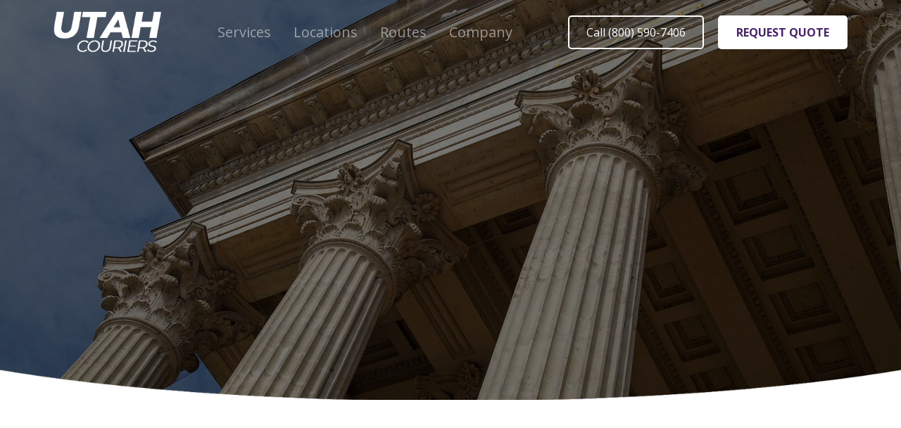

--- FILE ---
content_type: text/html
request_url: https://www.utahcouriers.com/services/legal
body_size: 7178
content:
<!DOCTYPE html><!-- Last Published: Thu May 23 2024 15:57:27 GMT+0000 (Coordinated Universal Time) --><html data-wf-domain="www.utahcouriers.com" data-wf-page="5fd979052f0c9ebaf9ff3569" data-wf-site="5fd979052f0c9e4124ff3551"><head><meta charset="utf-8"/><title>Legal Courier and Delivery Services - Utah Couriers</title><meta content="Legal Courier Services in Utah | Same Day Court Filing and Document Retrieval Services. If you need a legal delivery let our experienced legal couriers take care of it." name="description"/><meta content="Legal Courier and Delivery Services - Utah Couriers" property="og:title"/><meta content="Legal Courier Services in Utah | Same Day Court Filing and Document Retrieval Services. If you need a legal delivery let our experienced legal couriers take care of it." property="og:description"/><meta content="https://cdn.prod.website-files.com/5fd979052f0c9e4124ff3551/5fdcbaa9ba67096903d0cf3a_legal-courier-utah.jpg" property="og:image"/><meta content="Legal Courier and Delivery Services - Utah Couriers" property="twitter:title"/><meta content="Legal Courier Services in Utah | Same Day Court Filing and Document Retrieval Services. If you need a legal delivery let our experienced legal couriers take care of it." property="twitter:description"/><meta content="https://cdn.prod.website-files.com/5fd979052f0c9e4124ff3551/5fdcbaa9ba67096903d0cf3a_legal-courier-utah.jpg" property="twitter:image"/><meta property="og:type" content="website"/><meta content="summary_large_image" name="twitter:card"/><meta content="width=device-width, initial-scale=1" name="viewport"/><meta content="6pVUA1LjnA6Ai0ZuVNUrA2gATPtzxq2qoUwwpTAsG88" name="google-site-verification"/><link href="https://assets-global.website-files.com/5fd979052f0c9e4124ff3551/css/utahcouriers.06b3f6a60.min.css" rel="stylesheet" type="text/css"/><link href="https://fonts.googleapis.com" rel="preconnect"/><link href="https://fonts.gstatic.com" rel="preconnect" crossorigin="anonymous"/><script src="https://ajax.googleapis.com/ajax/libs/webfont/1.6.26/webfont.js" type="text/javascript"></script><script type="text/javascript">WebFont.load({  google: {    families: ["Open Sans:300,300italic,400,400italic,600,600italic,700,700italic,800,800italic","Rubik:regular,italic,500,500italic,700,700italic"]  }});</script><script type="text/javascript">!function(o,c){var n=c.documentElement,t=" w-mod-";n.className+=t+"js",("ontouchstart"in o||o.DocumentTouch&&c instanceof DocumentTouch)&&(n.className+=t+"touch")}(window,document);</script><link href="https://cdn.prod.website-files.com/5fd979052f0c9e4124ff3551/5fe01add30b61114ed25f752_utah-couriers-favicon-32x32.png" rel="shortcut icon" type="image/x-icon"/><link href="https://cdn.prod.website-files.com/5fd979052f0c9e4124ff3551/5fe01ae1d880375f7379738f_utah-couriers-favicon-256x256.png" rel="apple-touch-icon"/><script async="" src="https://www.googletagmanager.com/gtag/js?id=UA-186834420-1"></script><script type="text/javascript">window.dataLayer = window.dataLayer || [];function gtag(){dataLayer.push(arguments);}gtag('js', new Date());gtag('config', 'UA-186834420-1', {'anonymize_ip': false});</script><style>
body{
  -webkit-font-smoothing: antialiased;
  -moz-osx-font-smoothing: grayscale;
}
</style>
<link rel="shortcut icon" href="https://cdn.prod.website-files.com/5fd979052f0c9e4124ff3551/5fe01a83b2406a0ff5e113d7_utah-couriers-favicon-48x48.png"><link rel="canonical" href="https://www.utahcouriers.com/services/legal" /></head><body class="body"><div class="navbar-container bg-transparent sticky-top"><div class="container-12"><div class="navbar-container bg-transparent sticky-top"><div class="container"><div data-collapse="medium" data-animation="default" data-duration="400" data-easing="ease" data-easing2="ease" role="banner" class="navbar w-nav"><a href="/" class="navbar-logo w-nav-brand"><img src="https://cdn.prod.website-files.com/5fd979052f0c9e4124ff3551/5fdbadea50a7815a64c53db1_utah-couriers-wht.png" width="154" data-w-id="85ae8c8d-5b2b-4bbd-021f-0fba3bcc0721" alt=""/></a><nav role="navigation" class="nav-menu-desktop w-nav-menu"><div><div data-delay="0" data-hover="true" class="w-dropdown"><div class="nav-link w-dropdown-toggle"><a href="/services" class="nav-link-white">Services</a></div><nav class="dropdown-list dropdown-list-top w-dropdown-list"><a href="/services/same-day-delivery" title="Same Day Delivery Utah" class="dropdown-link w-dropdown-link">Same Day Delivery</a><a href="/services/same-day-freight" title="Same Day Freight Utah" class="dropdown-link w-dropdown-link">Same Day Freight</a><a href="/services/medical" title="Medical Courier Utah" class="dropdown-link w-dropdown-link">Medical Courier</a><a href="/services/legal" title="Legal Courier Utah" aria-current="page" class="dropdown-link w-dropdown-link w--current">Legal Courier</a><div class="dropdown-list-footer"><div class="dropdown-link-pair"><a title="View All Services" href="/services" class="dropdown-link-text">View All Services</a></div></div></nav></div><div data-delay="0" data-hover="true" class="w-dropdown"><div class="nav-link w-dropdown-toggle"><a href="/locations" class="nav-link-white">Locations</a></div><nav class="dropdown-list dropdown-list-top w-dropdown-list"><a href="/locations/salt-lake-city" title="Courier Service Salt Lake City" class="dropdown-link w-dropdown-link">Salt Lake City</a><a href="/locations/west-valley-city" title="Courier Service West Valley City" class="dropdown-link w-dropdown-link">West Valley City</a><a href="/locations/provo" title="Courier Service Provo" class="dropdown-link w-dropdown-link">Provo</a><a href="/locations/west-jordan" title="Courier Service West Jordan" class="dropdown-link w-dropdown-link">West Jordan</a><a href="/locations/orem" title="Courier Service Orem" class="dropdown-link w-dropdown-link">Orem</a><a href="/locations/sandy" title="Courier Service Sandy" class="dropdown-link w-dropdown-link">Sandy</a><a href="/locations/ogden" title="Courier Service Ogden" class="dropdown-link w-dropdown-link">Ogden</a><a href="/locations/st-george" title="Courier Service St. George" class="dropdown-link w-dropdown-link">St. George</a><a href="/locations/layton" title="Courier Service Layton" class="dropdown-link w-dropdown-link">Layton</a><a href="/locations/millcreek" title="Courier Service Millcreek" class="dropdown-link w-dropdown-link">Millcreek</a><a href="/locations/lehi" title="Courier Service Lehi" class="dropdown-link w-dropdown-link">Lehi</a><a href="/locations/logan" title="Courier Service Logan" class="dropdown-link w-dropdown-link">Logan</a><div class="dropdown-list-footer"><div class="dropdown-link-pair"><a href="/locations" class="dropdown-link-text">View All Locations</a></div></div></nav></div><div data-delay="0" data-hover="true" class="dropdown-5 w-dropdown"><div class="nav-link w-dropdown-toggle"><a href="/routes" class="nav-link-white-2"><span>Routes</span></a></div><nav class="dropdown-list dropdown-list-top w-dropdown-list"><a href="/routes/salt-lake-city-to-st-george" title="Salt Lake City to St. George Courier Delivery Service" class="dropdown-link-2 w-dropdown-link">Salt Lake to St. George</a><a href="/routes/salt-lake-city-to-las-vegas" title="Salt Lake City to Las Vegas Courier Delivery Service" class="dropdown-link-2 w-dropdown-link">Salt Lake to Las Vegas</a><a href="/routes/salt-lake-city-to-boise" title="Salt Lake City to Boise Courier Delivery Service" class="dropdown-link-2 w-dropdown-link">Salt Lake to Boise</a><a href="/routes/salt-lake-city-to-sacramento" title="Salt Lake City to Sacramento Courier Delivery Service" class="dropdown-link-2 w-dropdown-link">Salt Lake to Sacramento</a><a href="/routes/salt-lake-city-to-phoenix" title="Salt Lake City to Phoenix Courier Delivery Service" class="dropdown-link-2 w-dropdown-link">Salt Lake to Phoenix</a><a href="/routes/salt-lake-city-to-denver" title="Salt Lake City to Denver Courier Delivery Service" class="dropdown-link-2 w-dropdown-link">Salt Lake to Denver</a><div class="dropdown-list-footer-3"><div class="dropdown-link-pair"><a href="/routes" class="dropdown-link-text">View All Routes</a></div></div></nav></div><div data-delay="0" data-hover="true" class="w-dropdown"><div class="nav-link w-dropdown-toggle"><a href="/company" class="nav-link-white">Company</a></div><nav class="dropdown-list dropdown-list-top w-dropdown-list"><a href="/company/about" title="About Utah Couriers" class="dropdown-link w-dropdown-link">About Us</a><a href="/company/faq" title="Frequently Asked Questions" class="dropdown-link w-dropdown-link">FAQs</a><a href="/contact" title="Contact Utah Couriers" class="dropdown-link w-dropdown-link">Contact Us</a><div class="dropdown-list-footer"><div class="dropdown-link-pair"><a title="Courier Delivery Job Utah" href="/company/jobs" class="dropdown-link-text">Jobs</a><a title="Couriers Delivery Jobs Utah" href="/company/jobs" class="link-block---jobs w-inline-block"><div class="badge badge-small">Drivers Wanted</div></a></div></div></nav></div></div></nav><nav role="navigation" class="nav-menu-mobile w-nav-menu"><div class="div-block-20"><div data-delay="0" data-hover="true" class="dropdown-4 w-dropdown"><div class="nav-link w-dropdown-toggle"><div>Services</div></div><nav class="dropdown-list dropdown-list-top w-dropdown-list"><a href="/services/same-day-delivery" title="Same Day Delivery" class="dropdown-link w-dropdown-link">Same Day Delivery</a><a href="/services/same-day-freight" title="Same Day Freight" class="dropdown-link w-dropdown-link">Same Day Freight</a><a href="/services/medical" title="Medical Courier" class="dropdown-link w-dropdown-link">Medical Courier</a><a href="/services/legal" title="Legal Courier" aria-current="page" class="dropdown-link w-dropdown-link w--current">Legal Courier</a><div class="dropdown-list-footer"><div class="dropdown-link-pair"><a href="/services" class="dropdown-link-text">View All Services</a></div></div></nav></div><div data-delay="0" data-hover="true" class="dropdown-4 w-dropdown"><div class="nav-link w-dropdown-toggle"><div>Locations</div></div><nav class="dropdown-list dropdown-list-top w-dropdown-list"><a href="/locations/salt-lake-city" title="Courier Service Salt Lake City" class="dropdown-link w-dropdown-link">Salt Lake City</a><a href="/locations/west-valley-city" title="Courier Service West Valley City" class="dropdown-link w-dropdown-link">West Valley City</a><a href="/locations/provo" title="Courier Service Provo" class="dropdown-link w-dropdown-link">Provo</a><a href="/locations/west-jordan" title="Courier Service West Jordan" class="dropdown-link w-dropdown-link">West Jordan</a><a href="/locations/orem" title="Courier Service Orem" class="dropdown-link w-dropdown-link">Orem</a><a href="/locations/sandy" title="Courier Service Sandy" class="dropdown-link w-dropdown-link">Sandy</a><a href="/locations/ogden" title="Courier Service Ogden" class="dropdown-link w-dropdown-link">Ogden</a><a href="/locations/st-george" title="Courier Service St. George" class="dropdown-link w-dropdown-link">St. George</a><a href="/locations/layton" title="Courier Service Layton" class="dropdown-link w-dropdown-link">Layton</a><a href="/locations/millcreek" title="Courier Service Millcreek" class="dropdown-link w-dropdown-link">Millcreek</a><a href="/locations/lehi" title="Courier Service Lehi" class="dropdown-link w-dropdown-link">Lehi</a><a href="/locations/logan" title="Courier Service Logan" class="dropdown-link w-dropdown-link">Logan</a><div class="dropdown-list-footer"><div class="dropdown-link-pair"><a href="/locations" class="dropdown-link-text">View All Locations</a></div></div></nav></div><div data-delay="0" data-hover="true" class="dropdown-7 w-dropdown"><div class="nav-link w-dropdown-toggle"><div>Routes</div></div><nav class="dropdown-list dropdown-list-top w-dropdown-list"><a href="/routes/salt-lake-city-to-st-george" title="Salt Lake City to St. George Courier Delivery Service" class="dropdown-link-2 w-dropdown-link">Salt Lake to St. George</a><a href="/routes/salt-lake-city-to-las-vegas" title="Salt Lake City to Las Vegas Courier Delivery Service" class="dropdown-link-2 w-dropdown-link">Salt Lake to Las Vegas</a><a href="/routes/salt-lake-city-to-boise" title="Salt Lake City to Boise Courier Delivery Service" class="dropdown-link-2 w-dropdown-link">Salt Lake to Boise</a><a href="/routes/salt-lake-city-to-sacramento" title="Salt Lake City to Sacramento Courier Delivery Service" class="dropdown-link-2 w-dropdown-link">Salt Lake to Sacramento</a><a href="/routes/salt-lake-city-to-phoenix" title="Salt Lake City to Phoenix Courier Delivery Service" class="dropdown-link-2 w-dropdown-link">Salt Lake to Phoenix</a><a href="/routes/salt-lake-city-to-denver" title="Salt Lake City to Denver Courier Delivery Service" class="dropdown-link-2 w-dropdown-link">Salt Lake to Denver</a><div class="dropdown-list-footer-3"><div class="dropdown-link-pair"><a href="/routes" class="dropdown-link-text">View All Routes</a></div></div></nav></div><div data-delay="0" data-hover="true" class="dropdown-4 w-dropdown"><div class="nav-link w-dropdown-toggle"><div>Company</div></div><nav class="dropdown-list dropdown-list-top w-dropdown-list"><a href="/company/about" class="dropdown-link w-dropdown-link">About Us</a><a href="/company/faq" class="dropdown-link w-dropdown-link">FAQs</a><a href="/contact" class="dropdown-link w-dropdown-link">Contact Us</a><div class="dropdown-link-pair"><a href="/company/jobs" class="dropdown-link-text">Jobs</a><a title="Couriers Delivery Jobs" href="/company/jobs" class="link-block---jobs w-inline-block"><div class="badge badge-small">Drivers Wanted</div></a></div><div class="dropdown-list-footer-2"><div class="dropdown-link-pair"><a href="/company" class="dropdown-link-text-4">Company Overview</a></div></div></nav></div><div class="nav-buttons---mobile-menu"><a href="tel:8005907406" class="button---mobile button-white---mobile navbar-button---mobile w-button">Call (800) 590-7406</a><a href="/quote" class="button---mobile-rfq button-white---mobile-rfq navbar-button---mobile-rfq w-button">Request Quote</a></div></div></nav><div class="nav-buttons-container"><a href="tel:8005907406" class="button button-white-copy navbar-button w-button">Call (800) 590-7406</a><a href="/quote" class="button button-white navbar-button-top w-button">REQUEST QUOTE</a><div data-w-id="85ae8c8d-5b2b-4bbd-021f-0fba3bcc0804" class="menu-button w-nav-button"><img src="https://cdn.prod.website-files.com/5e1fdcd67652b6e521a6e1f7/5e1fdcd67652b6bb9ba6e269_icon-menu-light.svg" alt="" class="menu-button-toggle"/><img src="https://cdn.prod.website-files.com/5e1fdcd67652b6e521a6e1f7/5e1fdcd67652b628cda6e26f_icon-x-light.svg" alt="" class="menu-button-cross"/></div></div></div></div></div></div></div><div data-w-id="80649c21-f289-8a8f-d358-0cc25b0e857c" class="header-section---services-4 top-section"><div data-w-id="80649c21-f289-8a8f-d358-0cc25b0e857d" style="opacity:0" class="wrapper-2"><div class="page-intro-2"><div class="breadcrumbs"><a href="/" title="Home" class="breadcrumbs-link">Home</a><div class="breadcrumbs-arrow"></div><a href="/services" title="Services" class="breadcrumbs-link">Services</a><div class="breadcrumbs-arrow"></div><div>Legal Courier</div></div><h1 class="page-heading---services-long">Legal Courier Services</h1><div class="divider---services-4 page-intro-divider"></div><div class="text-block-8">Utah Couriers offers a great variety of legal courier services to help the people of Utah in managing their legal affairs. When you have court filings, processing documents, or court document retrievals that need to be delivered fast, our court runners will have you covered!<br/></div></div></div><img src="https://cdn.prod.website-files.com/5fd979052f0c9e4124ff3551/5fd979052f0c9e916eff36b2_decor-v2.png" sizes="100vw" srcset="https://assets-global.website-files.com/5fd979052f0c9e4124ff3551/5fd979052f0c9e916eff36b2_decor-v2-p-500.png 500w, https://assets-global.website-files.com/5fd979052f0c9e4124ff3551/5fd979052f0c9e916eff36b2_decor-v2-p-800.png 800w, https://assets-global.website-files.com/5fd979052f0c9e4124ff3551/5fd979052f0c9e916eff36b2_decor-v2-p-1080.png 1080w, https://assets-global.website-files.com/5fd979052f0c9e4124ff3551/5fd979052f0c9e916eff36b2_decor-v2-p-1600.png 1600w, https://assets-global.website-files.com/5fd979052f0c9e4124ff3551/5fd979052f0c9e916eff36b2_decor-v2-p-2000.png 2000w, https://assets-global.website-files.com/5fd979052f0c9e4124ff3551/5fd979052f0c9e916eff36b2_decor-v2-p-2600.png 2600w, https://assets-global.website-files.com/5fd979052f0c9e4124ff3551/5fd979052f0c9e916eff36b2_decor-v2-p-3200.png 3200w, https://assets-global.website-files.com/5fd979052f0c9e4124ff3551/5fd979052f0c9e916eff36b2_decor-v2.png 6000w" alt="" class="decor-bottom---state"/></div><div data-w-id="6f90dad8-5aeb-ac5d-75f6-411e42dfea68" style="opacity:0" class="our-services---top---long"><div class="w-container"><div class="intro---services-4 margin-bottom"><div class="text-label"><strong>EXAMPLES OF DELIVERIES</strong></div><h2 class="heading---services">What We Deliver</h2><div class="divider---about animated"></div><div class="text---about-services">From court pleadings and subpoenas to processing documents and more, our court runners can help deliver any of your legal documents to the courthouses and offices of Utah! Take a look at the numerous types of legal documents that we’re already delivering every day:</div></div></div><div data-w-id="a24b2ad1-993f-0d22-c5b7-49e41edbaffa" style="opacity:0" class="container-2-legal w-container"><div class="feature-info-row w-row"><div class="feature-info-column w-col w-col-4"><div class="feature-info-block w-clearfix"><img src="https://cdn.prod.website-files.com/5fd979052f0c9e4124ff3551/5fd979052f0c9e9f92ff35df_checkmark.png" alt="Legal Complaints Courier Delivery" class="feature-info-icon"/><div class="feature-info-title">Complaints</div></div></div><div class="feature-info-column w-col w-col-4"><div class="feature-info-block w-clearfix"><img src="https://cdn.prod.website-files.com/5fd979052f0c9e4124ff3551/5fd979052f0c9e9f92ff35df_checkmark.png" alt="Legal Petitions Courier Delivery" class="feature-info-icon"/><div class="feature-info-title">Petitions</div></div></div><div class="feature-info-column w-col w-col-4"><div class="feature-info-block w-clearfix"><img src="https://cdn.prod.website-files.com/5fd979052f0c9e4124ff3551/5fd979052f0c9e9f92ff35df_checkmark.png" alt="Legal Summons Courier Delivery" class="feature-info-icon"/><div class="feature-info-title">Summons</div></div></div></div><div class="feature-info-row w-row"><div class="feature-info-column w-col w-col-4"><div class="feature-info-block w-clearfix"><img src="https://cdn.prod.website-files.com/5fd979052f0c9e4124ff3551/5fd979052f0c9e9f92ff35df_checkmark.png" alt="Legal Answers Courier Delivery" class="feature-info-icon"/><div class="feature-info-title">Answers</div></div></div><div class="feature-info-column w-col w-col-4"><div class="feature-info-block w-clearfix"><img src="https://cdn.prod.website-files.com/5fd979052f0c9e4124ff3551/5fd979052f0c9e9f92ff35df_checkmark.png" alt="Legal Motions Courier Delivery" class="feature-info-icon"/><div class="feature-info-title">Motions</div></div></div><div class="feature-info-column w-col w-col-4"><div class="feature-info-block w-clearfix"><img src="https://cdn.prod.website-files.com/5fd979052f0c9e4124ff3551/5fd979052f0c9e9f92ff35df_checkmark.png" alt="Legal Dismissals Courier Delivery" class="feature-info-icon"/><div class="feature-info-title">Dismissals</div></div></div></div><div class="feature-info-row w-row"><div class="feature-info-column w-col w-col-4"><div class="feature-info-block w-clearfix"><img src="https://cdn.prod.website-files.com/5fd979052f0c9e4124ff3551/5fd979052f0c9e9f92ff35df_checkmark.png" alt="Legal Defaults Courier Delivery" class="feature-info-icon"/><div class="feature-info-title">Defaults</div></div></div><div class="feature-info-column w-col w-col-4"><div class="feature-info-block w-clearfix"><img src="https://cdn.prod.website-files.com/5fd979052f0c9e4124ff3551/5fd979052f0c9e9f92ff35df_checkmark.png" alt="Proof of Service Legal Courier" class="feature-info-icon"/><div class="feature-info-title">Proof of Service</div></div></div><div class="feature-info-column w-col w-col-4"><div class="feature-info-block w-clearfix"><img src="https://cdn.prod.website-files.com/5fd979052f0c9e4124ff3551/5fd979052f0c9e9f92ff35df_checkmark.png" alt="Docket Sheets Legal Courier" class="feature-info-icon"/><div class="feature-info-title">Docket Sheets</div></div></div></div><div class="feature-info-row w-row"><div class="feature-info-column w-col w-col-4"><div class="feature-info-block w-clearfix"><img src="https://cdn.prod.website-files.com/5fd979052f0c9e4124ff3551/5fd979052f0c9e9f92ff35df_checkmark.png" alt="Legal Brief Courier" class="feature-info-icon"/><div class="feature-info-title">Briefs</div></div></div><div class="feature-info-column w-col w-col-4"><div class="feature-info-block w-clearfix"><img src="https://cdn.prod.website-files.com/5fd979052f0c9e4124ff3551/5fd979052f0c9e9f92ff35df_checkmark.png" alt="Legal Orders Courier" class="feature-info-icon"/><div class="feature-info-title">Orders</div></div></div><div class="feature-info-column w-col w-col-4"><div class="feature-info-block w-clearfix"><img src="https://cdn.prod.website-files.com/5fd979052f0c9e4124ff3551/5fd979052f0c9e9f92ff35df_checkmark.png" alt="Legal Pleadings Courier" class="feature-info-icon"/><div class="feature-info-title">Pleadings</div></div></div></div></div><div data-w-id="0ccef8d6-3d42-0526-67c3-9be15589db3e" style="opacity:0" class="container-2-legal---mobile w-container"><div><div class="html-embed-5-legal w-embed"><table border="0" width="100%" cellapdding="0" cellspacing="0">
<tr>
<td valign="top" width="50%">

<ul>
<li>Complaints</li>
<li>Petitions</li>
<li>Summons</li>
<li>Answers</li>
<li>Motions</li>
<li>Proof of Service</li>
</ul>

</td>
<td valign="top" width="50%">

<ul>
<li>Defaults</li>
<li>Dismissals</li>
<li>Docket Sheets</li>
<li>Briefs</li>
<li>Orders</li>
<li>Pleadings</li>
</ul>

</td>
</tr>
</table></div></div></div></div><div class="our-process---services no-padding-top"><div class="intro---process---state margin-bottom"><div class="text-label">EASY PICKUP &amp; DELIVERY PROCESS</div><h2 class="heading-23">How it Works?</h2><div class="divider-2 animated"></div><div class="text---how-it-works">Utah Couriers is here to help the people of Utah by providing a broad selection of 24/7 same day delivery services. Have your packages delivered within hours of pickup, so that you can focus on the more important things in your life or business! Here’s a variety of ways that our premier rush courier services are already serving the people of Utah for their important package deliveries:</div></div><div class="wrapper-cta"><div class="w-layout-grid main-grid"><div id="w-node-_1f044535-1770-0312-d63e-07b72480808d-f9ff3569" data-w-id="1f044535-1770-0312-d63e-07b72480808d" style="opacity:0" class="mini-blocks"><div class="mini-block"><img src="https://cdn.prod.website-files.com/5fd979052f0c9e4124ff3551/5fe012653ee7a0dc97e105a4_courier-delivery-quote.png" alt="Request a Quote for Courier Services" class="icon-2"/><h3 class="mini-block-heading-2">Request a<br/>Quote</h3><div class="mini-block-description">By phone or through our website</div><div class="achievement-number">01</div></div><div class="mini-block"><img src="https://cdn.prod.website-files.com/5fd979052f0c9e4124ff3551/5fe0126ee4123df2671e3dc1_package-delivered.png" alt="Your Package is Delivered" class="icon-2"/><h3 class="mini-block-heading-2">Your Package is Delivered</h3><div class="mini-block-description">Safe and Experienced courier drivers</div><div class="achievement-number">02</div></div><div class="mini-block"><img src="https://cdn.prod.website-files.com/5fd979052f0c9e4124ff3551/5fe0127710110fcbddeba5d5_delivery-confirmation.png" alt="Courier Delivery Confirmation" class="icon-2"/><h3 class="mini-block-heading-2">Delivery<br/>Confirmation</h3><div class="mini-block-description">Real-time tracking of your legal delivery</div><div class="achievement-number">03</div></div></div></div></div></div><div data-w-id="9f207047-15ba-974c-93ab-5e08aa081fde" style="opacity:0" class="section-overview---long haze"><div class="container---state-overview w-container"><div class="intro---services-4--overview margin-bottom"><div class="text-label"><strong>SAME DAY 24/7 DELIVERIES AVAILABLE</strong></div><h2 class="heading---services-4">Legal Courier Services Overview</h2><div class="divider---about animated"></div></div></div><div data-w-id="9f207047-15ba-974c-93ab-5e08aa081fe6" style="opacity:0" class="container---services-4-overview w-container"><div class="div-block-14"><div class="services-4---rich-textbox w-richtext"><p>Stay on top of your casework and legal affairs with the help of our legal courier services in Utah. Whether you have court complaints, petitions, processing documents, or court document retrievals, our court runners will see to it that they reach the proper recipient at the right courthouse, law firm, or county court. With 24/7 availability, our legal courier services will always be there to help run your documents with reliability and speed.</p><p>For your convenience and peace of mind, we will also provide you with GPS-powered real-time tracking and delivery confirmation for all your packages shipped through our legal courier services. Unlike our competition, we also attach our own delivery guarantee to every shipment. With Utah Couriers on the job, you can always expect your legal documents to reach their destination within their scheduled timeframe, safely in their original condition, and presented with all due professionalism.</p></div></div></div></div><div class="services---cta dark-mask"><div data-w-id="5134b80b-f8a9-f322-f772-348948b55bb9" class="bg-elements-2"><div class="bg-element-1"></div><div class="bg-element-2"></div><div class="bg-element-3"></div><div class="bg-element-4"></div></div><div data-w-id="51e1ddc8-1023-c228-b22f-aeef1f8d3271" style="opacity:0" class="wrapper---cta1"><div data-w-id="51e1ddc8-1023-c228-b22f-aeef1f8d3272" style="opacity:0" class="intro-2 no-margin-bottom"><img src="https://cdn.prod.website-files.com/5fd979052f0c9e4124ff3551/5fd979052f0c9eec13ff3594_schedule-courier-service.png" alt="Schedule Delivery Today" class="icon-2"/><h2 class="heading-margin-big">Schedule a Delivery Today</h2><div class="text-block-9">Schedule a pickup and delivery and see why thousands of Utah companies are using our courier delivery services while thousands more continue to switch to our streamlined legal courier delivery process.</div><div class="inline-elements"><a href="tel:8005907406" class="button-service-4 ghost side-margins w-button">Call (800) 590-7406</a><a href="/quote" title="Request for Quote" class="button-service-4---quote side-margins---services---4 w-button">Request Quote</a></div></div></div><img src="https://cdn.prod.website-files.com/5fd979052f0c9e4124ff3551/5fd979052f0c9ec659ff3715_decor-v2-footer.png" sizes="100vw" srcset="https://assets-global.website-files.com/5fd979052f0c9e4124ff3551/5fd979052f0c9ec659ff3715_decor-v2-footer-p-500.png 500w, https://assets-global.website-files.com/5fd979052f0c9e4124ff3551/5fd979052f0c9ec659ff3715_decor-v2-footer-p-800.png 800w, https://assets-global.website-files.com/5fd979052f0c9e4124ff3551/5fd979052f0c9ec659ff3715_decor-v2-footer-p-1080.png 1080w, https://assets-global.website-files.com/5fd979052f0c9e4124ff3551/5fd979052f0c9ec659ff3715_decor-v2-footer-p-1600.png 1600w, https://assets-global.website-files.com/5fd979052f0c9e4124ff3551/5fd979052f0c9ec659ff3715_decor-v2-footer-p-2000.png 2000w, https://assets-global.website-files.com/5fd979052f0c9e4124ff3551/5fd979052f0c9ec659ff3715_decor-v2-footer-p-2600.png 2600w, https://assets-global.website-files.com/5fd979052f0c9e4124ff3551/5fd979052f0c9ec659ff3715_decor-v2-footer.png 6000w" alt="" class="decor-bottom---services---1"/><div></div></div><div class="footer---local"><div class="container-footer"><div class="footer-row"><div class="footer-info"><a title="Utah Couriers" href="/" class="footer-logo-link w-inline-block"><div class="div-block-21"><img src="https://cdn.prod.website-files.com/5fd979052f0c9e4124ff3551/5fdbae5cf442fbe831c3e732_utah-couriers-footer.png" alt="Utah Couriers" width="195" class="image"/></div></a><p class="mobiletext-footer footer-description">Our Utah-based courier and same day delivery service is dedicated to providing every client with the best quality in courier services, any time and every time.</p></div><div class="footer-menus-row"><div class="footer-menu-column"><h6 class="h6-small">Services</h6><ul role="list" class="link-menu w-list-unstyled"><li class="link-menu-item"><a href="/services/same-day-delivery" title="Same Day Delivery Utah" class="footer-link">Same Day Delivery</a></li><li class="link-menu-item"><a href="/services/same-day-freight" title="Same Day Freight Utah" class="footer-link">Same Day Freight</a></li><li class="link-menu-item"><a href="/services/medical" title="Medical Courier Utah" class="footer-link">Medical Courier</a></li><li class="link-menu-item"><a href="/services/legal" title="Legal Courier Utah" aria-current="page" class="footer-link w--current">Legal Courier</a></li><li class="link-menu-item"><a href="/services" title="Courier Services" class="footer-link">View All Services</a></li></ul></div><div class="footer-menu-column"><h6 class="h6-small">Company</h6><ul role="list" class="link-menu w-list-unstyled"><li class="link-menu-item"><a href="/company/about" title="About Us" class="footer-link">About Us</a></li><li class="link-menu-item"><a href="/contact" title="Contact Utah Couriers" class="footer-link">Contact Us</a></li><li class="link-menu-item"><a href="/quote" title="Courier Service Quote" class="footer-link">Request Quote</a></li><li class="link-menu-item"><a href="/company/faq" title="FAQs" class="footer-link">FAQs<span></span></a></li><li class="link-menu-item"><a href="/company/jobs" title="Courier Delivery Job Utah" class="footer-link">Jobs</a></li></ul></div><div class="footer-menu-column"><h6 class="h6-small">Locations</h6><ul role="list" class="link-menu w-list-unstyled"><li class="link-menu-item"><a href="/locations/salt-lake-city" title="Courier Service Salt Lake City" class="footer-link">Salt Lake City</a></li><li class="link-menu-item"><a href="/locations/west-valley-city" title="Courier Service West Valley City" class="footer-link">West Valley City</a></li><li class="link-menu-item"><a href="/locations/st-george" title="Courier Service St. George" class="footer-link">St. George</a></li><li class="link-menu-item"><a href="/locations/west-jordan" title="Courier Service West Jordan" class="footer-link">West Jordan</a></li><li class="link-menu-item"><a href="/locations/logan" title="Courier Service Logan" class="footer-link">Logan</a></li></ul></div><div class="footer-menu-column"><h6 class="h6-small-last">  </h6><ul role="list" class="link-menu w-list-unstyled"><li class="link-menu-item"><a href="/locations/orem" title="Courier Service Orem" class="footer-link">Orem</a></li><li class="link-menu-item"><a href="/locations/sandy" title="Courier Service Sandy" class="footer-link">Sandy</a></li><li class="link-menu-item"><a href="/locations/ogden" title="Courier Service Ogden" class="footer-link">Ogden</a></li><li class="link-menu-item"><a href="/locations/provo" title="Courier Service Provo" class="footer-link">Provo</a></li><li class="link-menu-item"><a href="/locations" title="Locations" class="footer-link">View All Locations</a></li></ul></div></div></div><div><div class="footer-link---copyright">Copyright © 2022 UtahCouriers.com All Rights Reserved.  |  <a href="/legal" title="Legal Policies" class="footer-link">Legal</a>   |   <a href="/sitemap" title="Sitemap" class="footer-link">Sitemap</a></div></div></div></div><script src="https://d3e54v103j8qbb.cloudfront.net/js/jquery-3.5.1.min.dc5e7f18c8.js?site=5fd979052f0c9e4124ff3551" type="text/javascript" integrity="sha256-9/aliU8dGd2tb6OSsuzixeV4y/faTqgFtohetphbbj0=" crossorigin="anonymous"></script><script src="https://assets-global.website-files.com/5fd979052f0c9e4124ff3551/js/utahcouriers.2338f1052.js" type="text/javascript"></script><script async src="//static.getclicky.com/101332377.js"></script>
<noscript><p><img alt="Clicky" width="1" height="1" src="//in.getclicky.com/101332377ns.gif" /></p></noscript><script type="application/ld+json">
{
  "@context": "https://schema.org",
  "@type": "BreadcrumbList",
  "itemListElement": [{
    "@type": "ListItem",
    "position": 1,
    "item": {
      "@id": "/",
      "name": "Home",
      "image": "/"
    }
  },{
    "@type": "ListItem",
    "position": 2,
    "item": {
      "@id": "/services",
      "name": "Services",
      "image": "/services"
    }
  },{
    "@type": "ListItem",
    "position": 3,
    "item": {
      "@id": "/services/legal",
      "name": "Legal Courier",
      "image": "/services/legal"
    }
  
  }]
}
</script></body></html>

--- FILE ---
content_type: text/css
request_url: https://assets-global.website-files.com/5fd979052f0c9e4124ff3551/css/utahcouriers.06b3f6a60.min.css
body_size: 27027
content:
html{-webkit-text-size-adjust:100%;-ms-text-size-adjust:100%;font-family:sans-serif}body{margin:0}article,aside,details,figcaption,figure,footer,header,hgroup,main,menu,nav,section,summary{display:block}audio,canvas,progress,video{vertical-align:baseline;display:inline-block}audio:not([controls]){height:0;display:none}[hidden],template{display:none}a{background-color:transparent}a:active,a:hover{outline:0}abbr[title]{border-bottom:1px dotted}b,strong{font-weight:700}dfn{font-style:italic}h1{margin:.67em 0;font-size:2em}mark{color:#000;background:#ff0}small{font-size:80%}sub,sup{vertical-align:baseline;font-size:75%;line-height:0;position:relative}sup{top:-.5em}sub{bottom:-.25em}img{border:0}svg:not(:root){overflow:hidden}hr{box-sizing:content-box;height:0}pre{overflow:auto}code,kbd,pre,samp{font-family:monospace;font-size:1em}button,input,optgroup,select,textarea{color:inherit;font:inherit;margin:0}button{overflow:visible}button,select{text-transform:none}button,html input[type=button],input[type=reset]{-webkit-appearance:button;cursor:pointer}button[disabled],html input[disabled]{cursor:default}button::-moz-focus-inner,input::-moz-focus-inner{border:0;padding:0}input{line-height:normal}input[type=checkbox],input[type=radio]{box-sizing:border-box;padding:0}input[type=number]::-webkit-inner-spin-button,input[type=number]::-webkit-outer-spin-button{height:auto}input[type=search]{-webkit-appearance:none}input[type=search]::-webkit-search-cancel-button,input[type=search]::-webkit-search-decoration{-webkit-appearance:none}legend{border:0;padding:0}textarea{overflow:auto}optgroup{font-weight:700}table{border-collapse:collapse;border-spacing:0}td,th{padding:0}@font-face{font-family:webflow-icons;src:url([data-uri])format("truetype");font-weight:400;font-style:normal}[class^=w-icon-],[class*=\ w-icon-]{speak:none;font-variant:normal;text-transform:none;-webkit-font-smoothing:antialiased;-moz-osx-font-smoothing:grayscale;font-style:normal;font-weight:400;line-height:1;font-family:webflow-icons!important}.w-icon-slider-right:before{content:""}.w-icon-slider-left:before{content:""}.w-icon-nav-menu:before{content:""}.w-icon-arrow-down:before,.w-icon-dropdown-toggle:before{content:""}.w-icon-file-upload-remove:before{content:""}.w-icon-file-upload-icon:before{content:""}*{box-sizing:border-box}html{height:100%}body{color:#333;background-color:#fff;min-height:100%;margin:0;font-family:Arial,sans-serif;font-size:14px;line-height:20px}img{vertical-align:middle;max-width:100%;display:inline-block}html.w-mod-touch *{background-attachment:scroll!important}.w-block{display:block}.w-inline-block{max-width:100%;display:inline-block}.w-clearfix:before,.w-clearfix:after{content:" ";grid-area:1/1/2/2;display:table}.w-clearfix:after{clear:both}.w-hidden{display:none}.w-button{color:#fff;line-height:inherit;cursor:pointer;background-color:#3898ec;border:0;border-radius:0;padding:9px 15px;text-decoration:none;display:inline-block}input.w-button{-webkit-appearance:button}html[data-w-dynpage] [data-w-cloak]{color:transparent!important}.w-code-block{margin:unset}pre.w-code-block code{all:inherit}.w-webflow-badge,.w-webflow-badge *{z-index:auto;visibility:visible;box-sizing:border-box;float:none;clear:none;box-shadow:none;opacity:1;direction:ltr;font-family:inherit;font-weight:inherit;color:inherit;font-size:inherit;line-height:inherit;font-style:inherit;font-variant:inherit;text-align:inherit;letter-spacing:inherit;-webkit-text-decoration:inherit;text-decoration:inherit;text-indent:0;text-transform:inherit;text-shadow:none;font-smoothing:auto;vertical-align:baseline;cursor:inherit;white-space:inherit;word-break:normal;word-spacing:normal;word-wrap:normal;background:0 0;border:0 transparent;border-radius:0;width:auto;min-width:0;max-width:none;height:auto;min-height:0;max-height:none;margin:0;padding:0;list-style-type:disc;transition:none;display:block;position:static;top:auto;bottom:auto;left:auto;right:auto;overflow:visible;transform:none}.w-webflow-badge{white-space:nowrap;cursor:pointer;box-shadow:0 0 0 1px rgba(0,0,0,.1),0 1px 3px rgba(0,0,0,.1);visibility:visible!important;z-index:2147483647!important;color:#aaadb0!important;opacity:1!important;background-color:#fff!important;border-radius:3px!important;width:auto!important;height:auto!important;margin:0!important;padding:6px!important;font-size:12px!important;line-height:14px!important;text-decoration:none!important;display:inline-block!important;position:fixed!important;top:auto!important;bottom:12px!important;left:auto!important;right:12px!important;overflow:visible!important;transform:none!important}.w-webflow-badge>img{visibility:visible!important;opacity:1!important;vertical-align:middle!important;display:inline-block!important}h1,h2,h3,h4,h5,h6{margin-bottom:10px;font-weight:700}h1{margin-top:20px;font-size:38px;line-height:44px}h2{margin-top:20px;font-size:32px;line-height:36px}h3{margin-top:20px;font-size:24px;line-height:30px}h4{margin-top:10px;font-size:18px;line-height:24px}h5{margin-top:10px;font-size:14px;line-height:20px}h6{margin-top:10px;font-size:12px;line-height:18px}p{margin-top:0;margin-bottom:10px}blockquote{border-left:5px solid #e2e2e2;margin:0 0 10px;padding:10px 20px;font-size:18px;line-height:22px}figure{margin:0 0 10px}figcaption{text-align:center;margin-top:5px}ul,ol{margin-top:0;margin-bottom:10px;padding-left:40px}.w-list-unstyled{padding-left:0;list-style:none}.w-embed:before,.w-embed:after{content:" ";grid-area:1/1/2/2;display:table}.w-embed:after{clear:both}.w-video{width:100%;padding:0;position:relative}.w-video iframe,.w-video object,.w-video embed{border:none;width:100%;height:100%;position:absolute;top:0;left:0}fieldset{border:0;margin:0;padding:0}button,[type=button],[type=reset]{cursor:pointer;-webkit-appearance:button;border:0}.w-form{margin:0 0 15px}.w-form-done{text-align:center;background-color:#ddd;padding:20px;display:none}.w-form-fail{background-color:#ffdede;margin-top:10px;padding:10px;display:none}label{margin-bottom:5px;font-weight:700;display:block}.w-input,.w-select{color:#333;vertical-align:middle;background-color:#fff;border:1px solid #ccc;width:100%;height:38px;margin-bottom:10px;padding:8px 12px;font-size:14px;line-height:1.42857;display:block}.w-input:-moz-placeholder,.w-select:-moz-placeholder{color:#999}.w-input::-moz-placeholder,.w-select::-moz-placeholder{color:#999;opacity:1}.w-input::-webkit-input-placeholder,.w-select::-webkit-input-placeholder{color:#999}.w-input:focus,.w-select:focus{border-color:#3898ec;outline:0}.w-input[disabled],.w-select[disabled],.w-input[readonly],.w-select[readonly],fieldset[disabled] .w-input,fieldset[disabled] .w-select{cursor:not-allowed}.w-input[disabled]:not(.w-input-disabled),.w-select[disabled]:not(.w-input-disabled),.w-input[readonly],.w-select[readonly],fieldset[disabled]:not(.w-input-disabled) .w-input,fieldset[disabled]:not(.w-input-disabled) .w-select{background-color:#eee}textarea.w-input,textarea.w-select{height:auto}.w-select{background-color:#f3f3f3}.w-select[multiple]{height:auto}.w-form-label{cursor:pointer;margin-bottom:0;font-weight:400;display:inline-block}.w-radio{margin-bottom:5px;padding-left:20px;display:block}.w-radio:before,.w-radio:after{content:" ";grid-area:1/1/2/2;display:table}.w-radio:after{clear:both}.w-radio-input{float:left;margin:3px 0 0 -20px;line-height:normal}.w-file-upload{margin-bottom:10px;display:block}.w-file-upload-input{opacity:0;z-index:-100;width:.1px;height:.1px;position:absolute;overflow:hidden}.w-file-upload-default,.w-file-upload-uploading,.w-file-upload-success{color:#333;display:inline-block}.w-file-upload-error{margin-top:10px;display:block}.w-file-upload-default.w-hidden,.w-file-upload-uploading.w-hidden,.w-file-upload-error.w-hidden,.w-file-upload-success.w-hidden{display:none}.w-file-upload-uploading-btn{cursor:pointer;background-color:#fafafa;border:1px solid #ccc;margin:0;padding:8px 12px;font-size:14px;font-weight:400;display:flex}.w-file-upload-file{background-color:#fafafa;border:1px solid #ccc;flex-grow:1;justify-content:space-between;margin:0;padding:8px 9px 8px 11px;display:flex}.w-file-upload-file-name{font-size:14px;font-weight:400;display:block}.w-file-remove-link{cursor:pointer;width:auto;height:auto;margin-top:3px;margin-left:10px;padding:3px;display:block}.w-icon-file-upload-remove{margin:auto;font-size:10px}.w-file-upload-error-msg{color:#ea384c;padding:2px 0;display:inline-block}.w-file-upload-info{padding:0 12px;line-height:38px;display:inline-block}.w-file-upload-label{cursor:pointer;background-color:#fafafa;border:1px solid #ccc;margin:0;padding:8px 12px;font-size:14px;font-weight:400;display:inline-block}.w-icon-file-upload-icon,.w-icon-file-upload-uploading{width:20px;margin-right:8px;display:inline-block}.w-icon-file-upload-uploading{height:20px}.w-container{max-width:940px;margin-left:auto;margin-right:auto}.w-container:before,.w-container:after{content:" ";grid-area:1/1/2/2;display:table}.w-container:after{clear:both}.w-container .w-row{margin-left:-10px;margin-right:-10px}.w-row:before,.w-row:after{content:" ";grid-area:1/1/2/2;display:table}.w-row:after{clear:both}.w-row .w-row{margin-left:0;margin-right:0}.w-col{float:left;width:100%;min-height:1px;padding-left:10px;padding-right:10px;position:relative}.w-col .w-col{padding-left:0;padding-right:0}.w-col-1{width:8.33333%}.w-col-2{width:16.6667%}.w-col-3{width:25%}.w-col-4{width:33.3333%}.w-col-5{width:41.6667%}.w-col-6{width:50%}.w-col-7{width:58.3333%}.w-col-8{width:66.6667%}.w-col-9{width:75%}.w-col-10{width:83.3333%}.w-col-11{width:91.6667%}.w-col-12{width:100%}.w-hidden-main{display:none!important}@media screen and (max-width:991px){.w-container{max-width:728px}.w-hidden-main{display:inherit!important}.w-hidden-medium{display:none!important}.w-col-medium-1{width:8.33333%}.w-col-medium-2{width:16.6667%}.w-col-medium-3{width:25%}.w-col-medium-4{width:33.3333%}.w-col-medium-5{width:41.6667%}.w-col-medium-6{width:50%}.w-col-medium-7{width:58.3333%}.w-col-medium-8{width:66.6667%}.w-col-medium-9{width:75%}.w-col-medium-10{width:83.3333%}.w-col-medium-11{width:91.6667%}.w-col-medium-12{width:100%}.w-col-stack{width:100%;left:auto;right:auto}}@media screen and (max-width:767px){.w-hidden-main,.w-hidden-medium{display:inherit!important}.w-hidden-small{display:none!important}.w-row,.w-container .w-row{margin-left:0;margin-right:0}.w-col{width:100%;left:auto;right:auto}.w-col-small-1{width:8.33333%}.w-col-small-2{width:16.6667%}.w-col-small-3{width:25%}.w-col-small-4{width:33.3333%}.w-col-small-5{width:41.6667%}.w-col-small-6{width:50%}.w-col-small-7{width:58.3333%}.w-col-small-8{width:66.6667%}.w-col-small-9{width:75%}.w-col-small-10{width:83.3333%}.w-col-small-11{width:91.6667%}.w-col-small-12{width:100%}}@media screen and (max-width:479px){.w-container{max-width:none}.w-hidden-main,.w-hidden-medium,.w-hidden-small{display:inherit!important}.w-hidden-tiny{display:none!important}.w-col{width:100%}.w-col-tiny-1{width:8.33333%}.w-col-tiny-2{width:16.6667%}.w-col-tiny-3{width:25%}.w-col-tiny-4{width:33.3333%}.w-col-tiny-5{width:41.6667%}.w-col-tiny-6{width:50%}.w-col-tiny-7{width:58.3333%}.w-col-tiny-8{width:66.6667%}.w-col-tiny-9{width:75%}.w-col-tiny-10{width:83.3333%}.w-col-tiny-11{width:91.6667%}.w-col-tiny-12{width:100%}}.w-widget{position:relative}.w-widget-map{width:100%;height:400px}.w-widget-map label{width:auto;display:inline}.w-widget-map img{max-width:inherit}.w-widget-map .gm-style-iw{text-align:center}.w-widget-map .gm-style-iw>button{display:none!important}.w-widget-twitter{overflow:hidden}.w-widget-twitter-count-shim{vertical-align:top;text-align:center;background:#fff;border:1px solid #758696;border-radius:3px;width:28px;height:20px;display:inline-block;position:relative}.w-widget-twitter-count-shim *{pointer-events:none;-webkit-user-select:none;-ms-user-select:none;user-select:none}.w-widget-twitter-count-shim .w-widget-twitter-count-inner{text-align:center;color:#999;font-family:serif;font-size:15px;line-height:12px;position:relative}.w-widget-twitter-count-shim .w-widget-twitter-count-clear{display:block;position:relative}.w-widget-twitter-count-shim.w--large{width:36px;height:28px}.w-widget-twitter-count-shim.w--large .w-widget-twitter-count-inner{font-size:18px;line-height:18px}.w-widget-twitter-count-shim:not(.w--vertical){margin-left:5px;margin-right:8px}.w-widget-twitter-count-shim:not(.w--vertical).w--large{margin-left:6px}.w-widget-twitter-count-shim:not(.w--vertical):before,.w-widget-twitter-count-shim:not(.w--vertical):after{content:" ";pointer-events:none;border:solid transparent;width:0;height:0;position:absolute;top:50%;left:0}.w-widget-twitter-count-shim:not(.w--vertical):before{border-width:4px;border-color:rgba(117,134,150,0) #5d6c7b rgba(117,134,150,0) rgba(117,134,150,0);margin-top:-4px;margin-left:-9px}.w-widget-twitter-count-shim:not(.w--vertical).w--large:before{border-width:5px;margin-top:-5px;margin-left:-10px}.w-widget-twitter-count-shim:not(.w--vertical):after{border-width:4px;border-color:rgba(255,255,255,0) #fff rgba(255,255,255,0) rgba(255,255,255,0);margin-top:-4px;margin-left:-8px}.w-widget-twitter-count-shim:not(.w--vertical).w--large:after{border-width:5px;margin-top:-5px;margin-left:-9px}.w-widget-twitter-count-shim.w--vertical{width:61px;height:33px;margin-bottom:8px}.w-widget-twitter-count-shim.w--vertical:before,.w-widget-twitter-count-shim.w--vertical:after{content:" ";pointer-events:none;border:solid transparent;width:0;height:0;position:absolute;top:100%;left:50%}.w-widget-twitter-count-shim.w--vertical:before{border-width:5px;border-color:#5d6c7b rgba(117,134,150,0) rgba(117,134,150,0);margin-left:-5px}.w-widget-twitter-count-shim.w--vertical:after{border-width:4px;border-color:#fff rgba(255,255,255,0) rgba(255,255,255,0);margin-left:-4px}.w-widget-twitter-count-shim.w--vertical .w-widget-twitter-count-inner{font-size:18px;line-height:22px}.w-widget-twitter-count-shim.w--vertical.w--large{width:76px}.w-background-video{color:#fff;height:500px;position:relative;overflow:hidden}.w-background-video>video{object-fit:cover;z-index:-100;background-position:50%;background-size:cover;width:100%;height:100%;margin:auto;position:absolute;top:-100%;bottom:-100%;left:-100%;right:-100%}.w-background-video>video::-webkit-media-controls-start-playback-button{-webkit-appearance:none;display:none!important}.w-background-video--control{background-color:transparent;padding:0;position:absolute;bottom:1em;right:1em}.w-background-video--control>[hidden]{display:none!important}.w-slider{text-align:center;clear:both;-webkit-tap-highlight-color:transparent;tap-highlight-color:transparent;background:#ddd;height:300px;position:relative}.w-slider-mask{z-index:1;white-space:nowrap;height:100%;display:block;position:relative;left:0;right:0;overflow:hidden}.w-slide{vertical-align:top;white-space:normal;text-align:left;width:100%;height:100%;display:inline-block;position:relative}.w-slider-nav{z-index:2;text-align:center;-webkit-tap-highlight-color:transparent;tap-highlight-color:transparent;height:40px;margin:auto;padding-top:10px;position:absolute;top:auto;bottom:0;left:0;right:0}.w-slider-nav.w-round>div{border-radius:100%}.w-slider-nav.w-num>div{font-size:inherit;line-height:inherit;width:auto;height:auto;padding:.2em .5em}.w-slider-nav.w-shadow>div{box-shadow:0 0 3px rgba(51,51,51,.4)}.w-slider-nav-invert{color:#fff}.w-slider-nav-invert>div{background-color:rgba(34,34,34,.4)}.w-slider-nav-invert>div.w-active{background-color:#222}.w-slider-dot{cursor:pointer;background-color:rgba(255,255,255,.4);width:1em;height:1em;margin:0 3px .5em;transition:background-color .1s,color .1s;display:inline-block;position:relative}.w-slider-dot.w-active{background-color:#fff}.w-slider-dot:focus{outline:none;box-shadow:0 0 0 2px #fff}.w-slider-dot:focus.w-active{box-shadow:none}.w-slider-arrow-left,.w-slider-arrow-right{cursor:pointer;color:#fff;-webkit-tap-highlight-color:transparent;tap-highlight-color:transparent;-webkit-user-select:none;-ms-user-select:none;user-select:none;width:80px;margin:auto;font-size:40px;position:absolute;top:0;bottom:0;left:0;right:0;overflow:hidden}.w-slider-arrow-left [class^=w-icon-],.w-slider-arrow-right [class^=w-icon-],.w-slider-arrow-left [class*=\ w-icon-],.w-slider-arrow-right [class*=\ w-icon-]{position:absolute}.w-slider-arrow-left:focus,.w-slider-arrow-right:focus{outline:0}.w-slider-arrow-left{z-index:3;right:auto}.w-slider-arrow-right{z-index:4;left:auto}.w-icon-slider-left,.w-icon-slider-right{width:1em;height:1em;margin:auto;top:0;bottom:0;left:0;right:0}.w-slider-aria-label{clip:rect(0 0 0 0);border:0;width:1px;height:1px;margin:-1px;padding:0;position:absolute;overflow:hidden}.w-slider-force-show{display:block!important}.w-dropdown{text-align:left;z-index:900;margin-left:auto;margin-right:auto;display:inline-block;position:relative}.w-dropdown-btn,.w-dropdown-toggle,.w-dropdown-link{vertical-align:top;color:#222;text-align:left;white-space:nowrap;margin-left:auto;margin-right:auto;padding:20px;text-decoration:none;position:relative}.w-dropdown-toggle{-webkit-user-select:none;-ms-user-select:none;user-select:none;cursor:pointer;padding-right:40px;display:inline-block}.w-dropdown-toggle:focus{outline:0}.w-icon-dropdown-toggle{width:1em;height:1em;margin:auto 20px auto auto;position:absolute;top:0;bottom:0;right:0}.w-dropdown-list{background:#ddd;min-width:100%;display:none;position:absolute}.w-dropdown-list.w--open{display:block}.w-dropdown-link{color:#222;padding:10px 20px;display:block}.w-dropdown-link.w--current{color:#0082f3}.w-dropdown-link:focus{outline:0}@media screen and (max-width:767px){.w-nav-brand{padding-left:10px}}.w-lightbox-backdrop{cursor:auto;letter-spacing:normal;text-indent:0;text-shadow:none;text-transform:none;visibility:visible;white-space:normal;word-break:normal;word-spacing:normal;word-wrap:normal;color:#fff;text-align:center;z-index:2000;opacity:0;-webkit-user-select:none;-moz-user-select:none;-webkit-tap-highlight-color:transparent;background:rgba(0,0,0,.9);outline:0;font-family:Helvetica Neue,Helvetica,Ubuntu,Segoe UI,Verdana,sans-serif;font-size:17px;font-style:normal;font-weight:300;line-height:1.2;list-style:disc;position:fixed;top:0;bottom:0;left:0;right:0;-webkit-transform:translate(0)}.w-lightbox-backdrop,.w-lightbox-container{-webkit-overflow-scrolling:touch;height:100%;overflow:auto}.w-lightbox-content{height:100vh;position:relative;overflow:hidden}.w-lightbox-view{opacity:0;width:100vw;height:100vh;position:absolute}.w-lightbox-view:before{content:"";height:100vh}.w-lightbox-group,.w-lightbox-group .w-lightbox-view,.w-lightbox-group .w-lightbox-view:before{height:86vh}.w-lightbox-frame,.w-lightbox-view:before{vertical-align:middle;display:inline-block}.w-lightbox-figure{margin:0;position:relative}.w-lightbox-group .w-lightbox-figure{cursor:pointer}.w-lightbox-img{width:auto;max-width:none;height:auto}.w-lightbox-image{float:none;max-width:100vw;max-height:100vh;display:block}.w-lightbox-group .w-lightbox-image{max-height:86vh}.w-lightbox-caption{text-align:left;text-overflow:ellipsis;white-space:nowrap;background:rgba(0,0,0,.4);padding:.5em 1em;position:absolute;bottom:0;left:0;right:0;overflow:hidden}.w-lightbox-embed{width:100%;height:100%;position:absolute;top:0;bottom:0;left:0;right:0}.w-lightbox-control{cursor:pointer;background-position:50%;background-repeat:no-repeat;background-size:24px;width:4em;transition:all .3s;position:absolute;top:0}.w-lightbox-left{background-image:url([data-uri]);display:none;bottom:0;left:0}.w-lightbox-right{background-image:url([data-uri]);display:none;bottom:0;right:0}.w-lightbox-close{background-image:url([data-uri]);background-size:18px;height:2.6em;right:0}.w-lightbox-strip{white-space:nowrap;padding:0 1vh;line-height:0;position:absolute;bottom:0;left:0;right:0;overflow-x:auto;overflow-y:hidden}.w-lightbox-item{box-sizing:content-box;cursor:pointer;width:10vh;padding:2vh 1vh;display:inline-block;-webkit-transform:translate(0,0)}.w-lightbox-active{opacity:.3}.w-lightbox-thumbnail{background:#222;height:10vh;position:relative;overflow:hidden}.w-lightbox-thumbnail-image{position:absolute;top:0;left:0}.w-lightbox-thumbnail .w-lightbox-tall{width:100%;top:50%;transform:translateY(-50%)}.w-lightbox-thumbnail .w-lightbox-wide{height:100%;left:50%;transform:translate(-50%)}.w-lightbox-spinner{box-sizing:border-box;border:5px solid rgba(0,0,0,.4);border-radius:50%;width:40px;height:40px;margin-top:-20px;margin-left:-20px;animation:.8s linear infinite spin;position:absolute;top:50%;left:50%}.w-lightbox-spinner:after{content:"";border:3px solid transparent;border-bottom-color:#fff;border-radius:50%;position:absolute;top:-4px;bottom:-4px;left:-4px;right:-4px}.w-lightbox-hide{display:none}.w-lightbox-noscroll{overflow:hidden}@media (min-width:768px){.w-lightbox-content{height:96vh;margin-top:2vh}.w-lightbox-view,.w-lightbox-view:before{height:96vh}.w-lightbox-group,.w-lightbox-group .w-lightbox-view,.w-lightbox-group .w-lightbox-view:before{height:84vh}.w-lightbox-image{max-width:96vw;max-height:96vh}.w-lightbox-group .w-lightbox-image{max-width:82.3vw;max-height:84vh}.w-lightbox-left,.w-lightbox-right{opacity:.5;display:block}.w-lightbox-close{opacity:.8}.w-lightbox-control:hover{opacity:1}}.w-lightbox-inactive,.w-lightbox-inactive:hover{opacity:0}.w-richtext:before,.w-richtext:after{content:" ";grid-area:1/1/2/2;display:table}.w-richtext:after{clear:both}.w-richtext[contenteditable=true]:before,.w-richtext[contenteditable=true]:after{white-space:initial}.w-richtext ol,.w-richtext ul{overflow:hidden}.w-richtext .w-richtext-figure-selected.w-richtext-figure-type-video div:after,.w-richtext .w-richtext-figure-selected[data-rt-type=video] div:after,.w-richtext .w-richtext-figure-selected.w-richtext-figure-type-image div,.w-richtext .w-richtext-figure-selected[data-rt-type=image] div{outline:2px solid #2895f7}.w-richtext figure.w-richtext-figure-type-video>div:after,.w-richtext figure[data-rt-type=video]>div:after{content:"";display:none;position:absolute;top:0;bottom:0;left:0;right:0}.w-richtext figure{max-width:60%;position:relative}.w-richtext figure>div:before{cursor:default!important}.w-richtext figure img{width:100%}.w-richtext figure figcaption.w-richtext-figcaption-placeholder{opacity:.6}.w-richtext figure div{color:transparent;font-size:0}.w-richtext figure.w-richtext-figure-type-image,.w-richtext figure[data-rt-type=image]{display:table}.w-richtext figure.w-richtext-figure-type-image>div,.w-richtext figure[data-rt-type=image]>div{display:inline-block}.w-richtext figure.w-richtext-figure-type-image>figcaption,.w-richtext figure[data-rt-type=image]>figcaption{caption-side:bottom;display:table-caption}.w-richtext figure.w-richtext-figure-type-video,.w-richtext figure[data-rt-type=video]{width:60%;height:0}.w-richtext figure.w-richtext-figure-type-video iframe,.w-richtext figure[data-rt-type=video] iframe{width:100%;height:100%;position:absolute;top:0;left:0}.w-richtext figure.w-richtext-figure-type-video>div,.w-richtext figure[data-rt-type=video]>div{width:100%}.w-richtext figure.w-richtext-align-center{clear:both;margin-left:auto;margin-right:auto}.w-richtext figure.w-richtext-align-center.w-richtext-figure-type-image>div,.w-richtext figure.w-richtext-align-center[data-rt-type=image]>div{max-width:100%}.w-richtext figure.w-richtext-align-normal{clear:both}.w-richtext figure.w-richtext-align-fullwidth{text-align:center;clear:both;width:100%;max-width:100%;margin-left:auto;margin-right:auto;display:block}.w-richtext figure.w-richtext-align-fullwidth>div{padding-bottom:inherit;display:inline-block}.w-richtext figure.w-richtext-align-fullwidth>figcaption{display:block}.w-richtext figure.w-richtext-align-floatleft{float:left;clear:none;margin-right:15px}.w-richtext figure.w-richtext-align-floatright{float:right;clear:none;margin-left:15px}.w-nav{z-index:1000;background:#ddd;position:relative}.w-nav:before,.w-nav:after{content:" ";grid-area:1/1/2/2;display:table}.w-nav:after{clear:both}.w-nav-brand{float:left;color:#333;text-decoration:none;position:relative}.w-nav-link{vertical-align:top;color:#222;text-align:left;margin-left:auto;margin-right:auto;padding:20px;text-decoration:none;display:inline-block;position:relative}.w-nav-link.w--current{color:#0082f3}.w-nav-menu{float:right;position:relative}[data-nav-menu-open]{text-align:center;background:#c8c8c8;min-width:200px;position:absolute;top:100%;left:0;right:0;overflow:visible;display:block!important}.w--nav-link-open{display:block;position:relative}.w-nav-overlay{width:100%;display:none;position:absolute;top:100%;left:0;right:0;overflow:hidden}.w-nav-overlay [data-nav-menu-open]{top:0}.w-nav[data-animation=over-left] .w-nav-overlay{width:auto}.w-nav[data-animation=over-left] .w-nav-overlay,.w-nav[data-animation=over-left] [data-nav-menu-open]{z-index:1;top:0;right:auto}.w-nav[data-animation=over-right] .w-nav-overlay{width:auto}.w-nav[data-animation=over-right] .w-nav-overlay,.w-nav[data-animation=over-right] [data-nav-menu-open]{z-index:1;top:0;left:auto}.w-nav-button{float:right;cursor:pointer;-webkit-tap-highlight-color:transparent;tap-highlight-color:transparent;-webkit-user-select:none;-ms-user-select:none;user-select:none;padding:18px;font-size:24px;display:none;position:relative}.w-nav-button:focus{outline:0}.w-nav-button.w--open{color:#fff;background-color:#c8c8c8}.w-nav[data-collapse=all] .w-nav-menu{display:none}.w-nav[data-collapse=all] .w-nav-button,.w--nav-dropdown-open,.w--nav-dropdown-toggle-open{display:block}.w--nav-dropdown-list-open{position:static}@media screen and (max-width:991px){.w-nav[data-collapse=medium] .w-nav-menu{display:none}.w-nav[data-collapse=medium] .w-nav-button{display:block}}@media screen and (max-width:767px){.w-nav[data-collapse=small] .w-nav-menu{display:none}.w-nav[data-collapse=small] .w-nav-button{display:block}.w-nav-brand{padding-left:10px}}@media screen and (max-width:479px){.w-nav[data-collapse=tiny] .w-nav-menu{display:none}.w-nav[data-collapse=tiny] .w-nav-button{display:block}}.w-tabs{position:relative}.w-tabs:before,.w-tabs:after{content:" ";grid-area:1/1/2/2;display:table}.w-tabs:after{clear:both}.w-tab-menu{position:relative}.w-tab-link{vertical-align:top;text-align:left;cursor:pointer;color:#222;background-color:#ddd;padding:9px 30px;text-decoration:none;display:inline-block;position:relative}.w-tab-link.w--current{background-color:#c8c8c8}.w-tab-link:focus{outline:0}.w-tab-content{display:block;position:relative;overflow:hidden}.w-tab-pane{display:none;position:relative}.w--tab-active{display:block}@media screen and (max-width:479px){.w-tab-link{display:block}}.w-ix-emptyfix:after{content:""}@keyframes spin{0%{transform:rotate(0)}to{transform:rotate(360deg)}}.w-dyn-empty{background-color:#ddd;padding:10px}.w-dyn-hide,.w-dyn-bind-empty,.w-condition-invisible{display:none!important}.wf-layout-layout{display:grid}.w-code-component>*{width:100%;height:100%;position:absolute;top:0;left:0}.w-layout-grid{grid-row-gap:16px;grid-column-gap:16px;grid-template-rows:auto auto;grid-template-columns:1fr 1fr;grid-auto-columns:1fr;display:grid}.w-checkbox{margin-bottom:5px;padding-left:20px;display:block}.w-checkbox:before{content:" ";grid-area:1/1/2/2;display:table}.w-checkbox:after{content:" ";clear:both;grid-area:1/1/2/2;display:table}.w-checkbox-input{float:left;margin:4px 0 0 -20px;line-height:normal}.w-checkbox-input--inputType-custom{border:1px solid #ccc;border-radius:2px;width:12px;height:12px}.w-checkbox-input--inputType-custom.w--redirected-checked{background-color:#3898ec;background-image:url(https://d3e54v103j8qbb.cloudfront.net/static/custom-checkbox-checkmark.589d534424.svg);background-position:50%;background-repeat:no-repeat;background-size:cover;border-color:#3898ec}.w-checkbox-input--inputType-custom.w--redirected-focus{box-shadow:0 0 3px 1px #3898ec}.navbar-container{z-index:99;background-color:#fff;position:relative}.navbar-container.bg-transparent{background-color:transparent;margin-bottom:-80px}.navbar-container.bg-transparent.sticky-top{opacity:1;opacity:1;background-color:transparent;margin-top:-1px;margin-bottom:-96px;font-family:Open Sans,sans-serif;transition:opacity .2s;position:-webkit-sticky;position:sticky;top:0}.menu-button{background-color:transparent;margin-left:24px;padding:8px}.menu-button.w--open{background-color:transparent}.nav-link{opacity:.5;margin-left:auto;margin-right:auto;padding:0 16px;font-size:20px;font-weight:500;line-height:30px;transition:opacity .2s}.nav-link:hover{opacity:1}.nav-link.w--current{opacity:1;color:#0087ee}.button{color:#fff;text-align:center;background-color:#0087ee;border:2px solid #0087ee;border-radius:5px;padding:10px 24px;font-weight:500;transition:opacity .2s,color .2s,border-color .2s,background-color .2s}.button:hover{opacity:.75}.button.w--current{color:#0087ee;background-color:#fff}.button.button-white-copy{color:#0087ee;background-color:#fff;border-color:#fff}.button.button-white-copy.navbar-button{color:#fff;background-color:transparent;margin-right:20px;font-size:16px;line-height:24px;display:block}.button.button-white{color:#0087ee;background-color:#fff;border-color:#fff}.button.button-white.navbar-button-top{color:#48206e;background-color:#fff;border-color:#fff;margin-left:auto;margin-right:auto;font-size:16px;font-weight:700;line-height:24px;display:block}.button.button-white.navbar-button-top:hover{color:#fff;background-color:#ca6f10;border-color:#ca6f10}.button.button-large{color:#fff;background-color:#ca6f10;border-color:#ca6f10;padding:19px 36px;font-family:Open Sans,sans-serif;font-size:16px;font-weight:700;line-height:18px}.button.button-large:hover{color:#fff;background-color:#ce5c17;border-color:#ce5c17}.nav-buttons-container{align-items:center;display:flex}.navbar{background-color:transparent;justify-content:space-between;align-items:center;padding-top:16px;padding-bottom:16px;font-family:Open Sans,sans-serif;display:flex}.menu-button-toggle{display:block}.button---mobile{color:#fff;text-align:center;background-color:#0087ee;border:2px solid #0087ee;border-radius:5px;padding:10px 24px;font-weight:500;transition:opacity .2s,color .2s,border-color .2s,background-color .2s}.button---mobile:hover{opacity:.75}.button---mobile.w--current{color:#0087ee;background-color:#fff}.button---mobile.button-white---mobile{color:#0087ee;background-color:#fff;border-color:#fff}.button---mobile.button-white---mobile.navbar-button---mobile{color:#fff;background-color:transparent;margin-right:20px;display:block}.dropdown-4{z-index:99}.nav-menu-mobile{z-index:99;flex-direction:row;flex:1;justify-content:center;align-items:center;display:none}.nav-menu-desktop{flex-direction:row;flex:1;justify-content:center;align-items:center;display:flex}.div-block-20{display:block}.nav-link-white{color:#fff;font-family:Open Sans,sans-serif;text-decoration:none}.menu-button-cross{display:block;position:absolute;top:8px;left:8px}.button---mobile-rfq{color:#fff;text-align:center;background-color:#0087ee;border:2px solid #0087ee;border-radius:5px;padding:10px 24px;font-weight:500;transition:opacity .2s,color .2s,border-color .2s,background-color .2s}.button---mobile-rfq:hover{opacity:.75}.button---mobile-rfq.w--current{color:#0087ee;background-color:#fff}.button---mobile-rfq.button-white---mobile-rfq{color:#0087ee;background-color:#fff;border-color:#fff}.button---mobile-rfq.button-white---mobile-rfq.navbar-button---mobile-rfq{color:#fff;background-color:transparent;margin-right:20px;display:block}.nav-buttons---mobile-menu{align-items:center;display:none}.dropdown-link-pair{padding:4px 24px;display:flex}.dropdown-list-footer{background-color:#e9eef1;border-bottom-right-radius:5px;border-bottom-left-radius:5px;margin-top:12px;padding-top:12px;padding-bottom:12px;font-size:16px;line-height:24px}.dropdown-link{opacity:.5;color:#4f5c65;background-color:#fff;padding:4px 24px;font-size:16px;line-height:24px;transition:opacity .2s}.dropdown-link:hover{opacity:1}.dropdown-link.w--current{opacity:1;color:#48206e}.badge{color:#fff;border-radius:3px;justify-content:center;align-items:center;height:30px;padding-left:12px;padding-right:12px;font-size:14px;font-weight:500;display:flex}.badge.badge-small{color:#fff;background-color:#ce5c17;border:1px solid #e9eef1;border-radius:5px;height:24px;padding-left:6px;padding-right:6px;font-size:12px;font-weight:500}.container{z-index:3;width:100%;max-width:1272px;margin-left:auto;margin-right:auto;padding-left:36px;padding-right:36px;position:-webkit-sticky;position:sticky}.dropdown-list{transform:translateY(16px)}.dropdown-list.w--open{background-color:#fff;border:1px solid #e9eef1;border-radius:5px;min-width:200px;padding:12px 0;transform:none;box-shadow:0 4px 6px rgba(0,0,0,.05)}.dropdown-list.dropdown-list-top{padding-bottom:0}.dropdown-link-text{opacity:.5;color:#4f5c65;margin-right:8px;text-decoration:none;transition:opacity .2s}.dropdown-link-text:hover{opacity:1}.breadcrumbs-arrow{opacity:.3;background-image:url(https://assets-global.website-files.com/5fd979052f0c9e4124ff3551/5fd979052f0c9e79f1ff35ac_right-white.svg);background-position:50%;background-size:16px;width:17px;height:17px;margin-left:2px;margin-right:2px}.breadcrumbs{color:rgba(255,255,255,.5);text-transform:capitalize;flex-wrap:wrap;align-items:center;padding-bottom:8px;padding-left:12px;padding-right:12px;font-size:12px;line-height:16px;display:flex}.bg-element-1{background-image:linear-gradient(118deg,#fff,#fff 0%,rgba(255,255,255,0));border-radius:10vh;width:70vh;height:70vh;margin:auto;position:absolute;top:auto;bottom:-19vh;left:-30.7vh;right:auto;transform:rotate(45deg)}.header-section---company{background-color:#fff;flex-direction:column;justify-content:center;align-items:center;padding-top:100px;padding-bottom:160px;position:relative}.header-section---company.top-section{color:#fff;background-color:#48206e;border:0 transparent;padding-top:128px;padding-bottom:200px;overflow:hidden}.bg-element-2{background-image:linear-gradient(163deg,#fff,#fff 0%,rgba(255,255,255,0));border-radius:5vh;width:22vh;height:22vh;position:absolute;top:0;bottom:auto;left:auto;right:-14.9vh;transform:rotate(30deg)}.bg-elements-2{z-index:0;opacity:.05;justify-content:center;align-items:center;max-width:90%;height:100%;min-height:640px;margin-bottom:auto;margin-left:auto;margin-right:auto;display:flex;position:absolute;top:0;bottom:0;left:0;right:0}.page-heading-2{color:#fff;text-align:center;margin-top:13px;font-family:Open Sans,sans-serif;font-size:52px;line-height:54px}.page-intro-2{flex-direction:column;align-items:center;max-width:750px;margin-left:auto;margin-right:auto;display:flex}.decor-bottom---company{z-index:1;background-color:transparent;width:100%;height:4vw;position:absolute;top:auto;bottom:-2px;left:0%;right:0%}.bg-element-3{background-image:linear-gradient(135deg,#fff,#fff 0%,rgba(255,255,255,0));border-radius:50%;width:22vh;height:22vh;position:absolute;top:8vh;left:40%;transform:rotate(30deg)}.divider-2{background-color:#ffa949;border-radius:1.5px;width:88px;height:3px;margin-top:4px;margin-bottom:21px}.divider-2.page-intro-divider{background-color:#fff;margin-top:19px;margin-bottom:32px}.divider-2.animated{background-color:#ca6f10;flex-direction:row;flex:0 auto;justify-content:center;align-self:flex-start;align-items:flex-start;justify-items:start;margin:-16px auto 13px;display:block;position:relative;top:auto;bottom:0%;left:0%;right:auto}.text-block-8{color:#e6e6e6;text-align:center;max-width:600px;margin-top:0;font-family:Open Sans,sans-serif;font-size:21px;font-weight:300;line-height:23px}.wrapper-2{z-index:2;background-color:transparent;flex-direction:column;justify-content:center;align-items:center;width:100%;max-width:1280px;margin-left:auto;margin-right:auto;padding-left:40px;padding-right:40px;position:relative}.bg-element-4{background-image:linear-gradient(159deg,#fff,#fff 0%,rgba(255,255,255,0));border-radius:4vh;width:16vh;height:16vh;position:absolute;top:auto;bottom:7.7vh;left:auto;right:22.4vh;transform:rotate(60deg)}.breadcrumbs-link{color:#fff;text-decoration:none}.breadcrumbs-link:hover{text-decoration:underline}.heading-22{color:#000;font-family:Rubik,sans-serif;font-size:32px;line-height:40px;text-decoration:none}.heading-22:hover{text-decoration:underline}.main-grid-5{grid-column-gap:30px;grid-row-gap:64px;perspective:2000px;grid-template-rows:auto;grid-template-columns:1fr 1fr 1fr 1fr 1fr 1fr 1fr 1fr 1fr 1fr 1fr 1fr;grid-auto-columns:1fr;width:100%;padding-left:15px;padding-right:15px;display:grid;position:relative}.link-16{color:#574b8a;text-align:left;align-items:center;margin-top:6px;padding-top:4px;padding-bottom:4px;font-size:15px;font-weight:700;line-height:20px;text-decoration:none;display:flex}.link-arrow-v2{background-image:url(https://assets-global.website-files.com/5fd979052f0c9e4124ff3551/5fd979052f0c9ed6f6ff3584_arrow-right-dark.svg);background-position:50%;background-repeat:no-repeat;background-size:cover;width:23px;height:23px;margin-bottom:-1px;margin-left:3px;font-size:16px}.text-block-11{color:#041e39;font-family:Open Sans,sans-serif}.section{background-color:#fff;flex-direction:column;justify-content:center;align-items:center;padding-top:100px;padding-bottom:160px;position:relative}.wrapper---company-1{z-index:2;background-color:transparent;flex-direction:column;justify-content:center;align-items:center;width:100%;max-width:1280px;margin-left:auto;margin-right:auto;padding-left:40px;padding-right:40px;position:relative}.text-big{font-size:17px;line-height:28px}.text-big.text-grey{color:#666;font-family:Open Sans,sans-serif}.feature-image-big{opacity:1;background-color:transparent;border-radius:0;width:auto;margin-bottom:13px}.wrapper---company-2{z-index:2;background-color:transparent;flex-direction:column;justify-content:center;align-items:center;width:100%;max-width:1280px;margin-top:63px;margin-left:auto;margin-right:auto;padding-left:40px;padding-right:40px;position:relative}.feature-2{text-align:center;flex-direction:column;align-items:center;padding-left:8%;padding-right:8%;display:flex}.container-11{margin-top:-54px;margin-bottom:-38px}.text-label{color:#666;letter-spacing:1.5px;text-transform:uppercase;border-radius:4px;margin-bottom:16px;font-family:Open Sans,sans-serif;font-size:11px;font-weight:700;line-height:16px;display:inline-block}.wrapper-cta{z-index:2;background-color:transparent;flex-direction:column;justify-content:center;align-items:center;width:100%;max-width:1280px;margin-bottom:54px;margin-left:auto;margin-right:auto;padding-left:40px;padding-right:40px;position:relative}.mini-blocks{background-color:#fff;border:1px solid #e3e3e3;border-radius:20px;flex-wrap:wrap;justify-content:center;width:100%;margin-top:102px;margin-left:auto;margin-right:auto;padding-top:32px;padding-bottom:32px;display:flex;position:relative;overflow:hidden}.icon-2{flex:none;justify-content:center;align-items:center;width:80px;margin-bottom:16px;display:flex}.mini-block-description{z-index:1;color:#666;font-family:Rubik,sans-serif;font-size:16px;line-height:24px;position:relative}.our-process{background-color:#fff;flex-direction:column;justify-content:center;align-items:center;padding-top:120px;padding-bottom:0;position:relative}.our-process.no-padding-top{background-color:#e9eef1;margin-top:-86px;margin-bottom:83px}.intro-2{z-index:1;text-align:center;flex-direction:column;align-items:center;max-width:570px;margin-left:auto;margin-right:auto;display:flex;position:relative}.intro-2.margin-bottom{text-align:center;align-items:center;max-width:700px;margin-left:auto;margin-right:auto;position:relative}.intro-2.no-margin-bottom{margin-bottom:0}.intro-2.margin-bottom{text-align:center;align-items:center;max-width:700px;position:relative}.intro-2.left{text-align:left;align-items:flex-start;width:100%;max-width:none;padding-left:0;padding-right:0;position:relative}.text---how-it-works{color:#666;margin-top:10px;font-family:Open Sans,sans-serif;font-size:16px;line-height:24px}.achievement-number{color:#f3f3f7;font-family:Rubik,sans-serif;font-size:112px;font-weight:700;line-height:80px;position:absolute;bottom:-13px}.mini-block{text-align:center;flex-flow:column;flex:1;align-content:center;align-items:center;margin-left:auto;margin-right:auto;padding:12px 15px;display:flex;box-shadow:1px 0 #e3e3e3}.main-grid{grid-column-gap:16px;grid-row-gap:16px;perspective:2000px;grid-template-rows:auto;grid-template-columns:1fr 1fr 1fr 1fr 1fr 1fr 1fr 1fr 1fr;grid-auto-columns:1fr;width:100%;margin-top:-63px;padding-left:15px;padding-right:15px;display:grid;position:relative}.heading-margin-big{color:#fff;min-width:700px;min-height:auto;margin-bottom:28px;font-family:Rubik,sans-serif;font-size:40px;line-height:48px}.text-block-9{margin-bottom:57px;font-family:Open Sans,sans-serif;font-size:16px;line-height:24px}.inline-elements{justify-content:center;align-items:center;display:flex}.cta1{background-color:#fff;flex-direction:column;justify-content:center;align-items:center;padding-top:120px;padding-bottom:120px;position:relative}.cta1.dark-mask{color:#fff;background-color:#48206e;border:0 transparent;overflow:hidden}.wrapper---cta1{z-index:2;background-color:transparent;flex-direction:column;justify-content:center;align-items:center;width:100%;max-width:1280px;margin:0 auto 40px;padding-left:40px;padding-right:40px;position:relative}.mobiletext{color:#fff;margin-left:auto;margin-right:0;padding-right:0;font-family:Open Sans,sans-serif;font-size:20px;line-height:30px}.footer-menu-column{margin-left:72px}.link-menu-item{min-width:auto;margin-top:6px;margin-bottom:6px;font-size:15px}.container-footer{z-index:3;width:100%;max-width:1272px;margin-left:auto;margin-right:auto;padding-left:36px;padding-right:36px;position:relative}.footer---local{background-color:#f3f3f7;padding-top:96px;padding-bottom:48px}.footer-menus-row{display:flex}.h6-small{color:#353e44;font-size:16px;font-weight:700}.footer-logo-link{margin-bottom:24px}.footer-row{justify-content:space-between;margin-bottom:120px;display:flex}.footer-info{flex-direction:column;align-items:flex-start;max-width:384px;display:flex}.footer-link{opacity:.5;color:#4f5c65;text-align:center;letter-spacing:normal;white-space:nowrap;object-fit:fill;font-family:Rubik,sans-serif;font-weight:500;text-decoration:none;transition:opacity .2s}.footer-link:hover{opacity:1;color:#4f5c65}.footer-link.w--current{opacity:.9;color:#4f5c65;border:0 transparent;border-radius:9px;padding-right:0}.footer-link---copyright{opacity:.5;color:#4f5c65;text-align:center;letter-spacing:normal;white-space:normal;object-fit:fill;font-family:Open Sans,sans-serif;font-size:16px;line-height:24px;transition:opacity .2s}.footer-link---copyright:hover{opacity:1}.footer-link---copyright.w--current{opacity:1;color:#0087ee}.link-menu{flex-direction:column;display:flex}.body{background-color:#fff}.mini-block-heading-2{z-index:1;text-align:center;flex-direction:row;justify-content:center;align-self:center;margin-bottom:8px;margin-left:auto;margin-right:auto;font-family:Rubik,sans-serif;font-size:32px;line-height:36px;display:block;position:relative}.heading-23{margin-top:0;margin-bottom:25px;font-family:Rubik,sans-serif;font-size:40px;line-height:48px}.container-12{z-index:3;width:100%;max-width:1272px;margin-left:auto;margin-right:auto;padding-left:36px;padding-right:36px;position:relative}.container-12.hero-screenshot-container{z-index:2;text-align:center;margin-top:48px;margin-bottom:-25vh;position:relative}.container-12.text-center{flex-direction:column;align-items:center;margin-top:13px;display:flex}.decor-bottom---services---1{z-index:1;border:0 transparent;border-radius:0;width:100%;height:4vw;position:absolute;top:auto;bottom:-2px;left:0%;right:0%}.header-section{white-space:normal;padding-top:96px;padding-bottom:96px;position:relative}.header-section.no-bottom-space{padding-bottom:0}.header-section.no-bottom-space.bg-primary-3{color:#fff;background-color:#fff;background-image:linear-gradient(rgba(0,0,0,.5),rgba(0,0,0,.5)),url(https://assets-global.website-files.com/5fd979052f0c9e4124ff3551/5fdce5cb0342e9a4552f7155_utah-couriers.jpg);background-position:0 0,0 0;background-size:auto,cover;min-height:0;padding-top:106px;font-family:Open Sans,sans-serif}.column-2{text-align:center;justify-content:center;align-items:center;display:flex}.column{justify-content:center;align-items:center;display:flex}.decor-bottom---sitemap,.decor-bottom---legal,.decor-bottom---services{z-index:1;background-color:transparent;width:100%;height:4vw;position:absolute;top:auto;bottom:-2px;left:0%;right:0%}.body---grey{background-color:#e9eef1}.style-block{text-align:left;width:100%;padding-left:8px;padding-right:8px}.rich-text-block{font-family:Open Sans,sans-serif;font-size:18px}.container---faq{margin-top:51px;margin-bottom:-16px;padding-bottom:43px}.text-label-2{color:#666;letter-spacing:1.5px;text-transform:uppercase;border-radius:4px;margin-bottom:16px;font-size:11px;font-weight:500;line-height:16px;display:inline-block}.text-label-2.white{color:#fff;font-family:Rubik,sans-serif}.faqs-page{background-color:#fff;flex-direction:column;justify-content:center;align-items:center;padding-top:0;padding-bottom:0;position:relative}.accordion-header{color:#222;cursor:pointer;justify-content:flex-end;align-items:center;min-height:72px;padding:20px 28px;display:flex}.accordion-info{margin-left:16px;margin-right:16px}.accordion-arrow{opacity:.5;background-image:url(https://assets-global.website-files.com/5fd979052f0c9e4124ff3551/5fd979052f0c9e4027ff3582_right-dark.svg);background-position:50%;background-size:100%;justify-content:center;align-items:center;width:24px;height:24px;position:relative}.wrapper{z-index:2;background-color:transparent;flex-direction:column;justify-content:center;align-items:center;width:100%;max-width:1280px;margin-bottom:54px;margin-left:auto;margin-right:auto;padding-left:40px;padding-right:40px;position:relative}.accordion-heading{flex:1;margin-top:4px;margin-bottom:4px;margin-right:16px;font-family:Open Sans,sans-serif;font-size:24px;line-height:26px}.accordion-card{background-color:#fff;border:1px solid #e3e3e3;border-radius:12px;margin-bottom:12px;transition:box-shadow .4s,background-color .4s;overflow:hidden}.accordion-card:hover{background-color:#fff;box-shadow:0 8px 16px rgba(0,0,0,.1)}.faq-block{padding-top:80px}.faq-block.first{padding-top:16px}.accordion-text{color:#888;margin-left:12px;margin-right:12px;padding-bottom:32px;font-family:Open Sans,sans-serif;font-size:16px;line-height:24px}.divider---faqs{background-color:#ffa949;border-radius:1.5px;width:88px;height:3px;margin-top:4px;margin-bottom:21px}.divider---faqs.animated{background-color:#ea8e2e;flex-direction:row;flex:0 auto;justify-content:center;align-self:flex-start;align-items:flex-start;justify-items:start;margin:-16px auto 13px;display:block;position:relative;top:auto;bottom:0%;left:0%;right:auto}.text---faq{color:#666;margin-top:10px;font-family:Open Sans,sans-serif;font-size:16px;line-height:24px}.utility-page-wrap{background-color:#fff;border:1px #252525;justify-content:center;align-items:center;width:100vw;max-width:100%;height:100vh;max-height:100%;display:flex}.utility-page-content{text-align:center;flex-direction:column;width:260px;display:flex}.text-white{clear:none;color:#fff;text-align:center;object-fit:fill;align-self:center;margin-bottom:13px;margin-left:auto;margin-right:auto;padding-right:0;font-family:Open Sans,sans-serif;font-size:46px;font-weight:700;line-height:52px;overflow:visible}.link-18{color:#fff;text-decoration:underline}.utility-page-top-bar{background-color:#48206e;border:1px solid #48206e;justify-content:center;align-items:center;width:100%;padding-top:48px;padding-bottom:48px;display:flex}.div-block-22{text-align:center}.header-section---about{background-color:#fff;flex-direction:column;justify-content:center;align-items:center;padding-top:100px;padding-bottom:160px;position:relative}.header-section---about.top-section{color:#fff;background-color:#48206e;padding-top:128px;padding-bottom:200px;overflow:hidden}.section-overview{background-color:#fff;flex-direction:column;justify-content:center;align-items:center;padding-top:120px;padding-bottom:120px;position:relative}.section-overview.haze{background-color:#fff;margin-top:149px;padding-top:70px;padding-bottom:0;top:-140px}.container-9{text-align:center}.div-block-14{text-align:left}.paragraph-5{text-align:center;font-family:Open Sans,sans-serif;font-size:22px;line-height:32px}.mini-block-heading-3{z-index:1;text-align:center;flex-direction:row;justify-content:center;align-self:center;margin-bottom:8px;margin-left:auto;margin-right:auto;font-family:Rubik,sans-serif;font-size:28px;line-height:32px;display:block;position:relative}.mini-blocks-2{background-color:#fff;border:1px solid #e3e3e3;border-radius:20px;flex-wrap:wrap;justify-content:center;width:100%;margin-bottom:5px;margin-left:auto;margin-right:auto;padding-top:32px;padding-bottom:32px;display:flex;position:relative;overflow:hidden}.mini-block-description-2{z-index:1;color:#666;font-family:Open Sans,sans-serif;font-size:16px;position:relative}.achievement-number-2{color:#f3f3f7;font-size:112px;font-weight:700;line-height:80px;position:absolute;bottom:-13px}.main-grid-6{grid-column-gap:30px;grid-row-gap:64px;perspective:2000px;grid-template-rows:auto;grid-template-columns:1fr 1fr 1fr 1fr 1fr 1fr 1fr 1fr 1fr;grid-auto-columns:1fr;width:100%;padding-left:15px;padding-right:15px;display:grid;position:relative}.testimonials-v5{background-color:transparent;width:100%;max-width:88vw;height:auto;margin:19px auto -40px;padding-bottom:80px;padding-left:32px;padding-right:32px}.slider-nav{opacity:1;height:30px;font-size:8px;line-height:16px}.wrapper---testimonials{z-index:2;background-color:transparent;flex-direction:column;justify-content:center;align-items:center;width:100%;max-width:1280px;margin-bottom:54px;margin-left:auto;margin-right:auto;padding-left:40px;padding-right:40px;position:relative}.review-v5-rating{background-color:rgba(21,21,21,.12);border-radius:14px;flex:none;justify-content:center;align-items:center;height:28px;margin-top:16px;padding-left:10px;padding-right:10px;display:flex}.testimonials-v5-slide{width:33.33%;padding-top:40px;padding-left:3%;padding-right:3%;font-family:Rubik,sans-serif;font-size:16px;line-height:24px}.bg-elements---testimonials{z-index:0;opacity:.05;justify-content:center;align-items:center;max-width:90%;height:100%;min-height:640px;margin:auto;padding-bottom:0;display:flex;position:absolute;top:0;bottom:0;left:0;right:0}.slider-arrow-icon{opacity:1;color:#00a0af;width:100%}.customer-testimonials{background-color:#fff;flex-direction:column;justify-content:center;align-items:center;padding-top:120px;padding-bottom:120px;position:relative}.customer-testimonials.dark-mask{color:#fff;background-color:#48206e;overflow:hidden}.review-v5-name{margin-bottom:8px;font-family:Open Sans,sans-serif;font-size:20px;font-weight:400;line-height:28px}.review-v5{text-align:center;flex-direction:column;align-items:center;display:flex}.slider-button{color:#574b8a;background-color:#fff;border-radius:50%;justify-content:center;align-items:center;width:56px;height:56px;padding:14px;font-size:24px;transition:box-shadow .2s;display:flex;left:-28px;box-shadow:0 1px 2px rgba(0,0,0,.14)}.slider-button:hover{box-shadow:0 0 0 4px rgba(0,0,0,.15),0 8px 16px rgba(0,0,0,.1)}.slider-button.right{left:auto;right:-28px}.review-star{background-image:url(https://assets-global.website-files.com/5fd979052f0c9e4124ff3551/5fd979052f0c9e2adbff3585_star-filled-color.svg);background-position:50%;background-repeat:no-repeat;background-size:100%;width:16px;height:16px;margin-left:1px;margin-right:1px}.review-star.small{width:14px;height:14px}.review{object-fit:cover;border:2px solid #fff;border-radius:50%;flex:none;width:72px;height:72px;margin-bottom:16px;box-shadow:0 1px 2px rgba(0,0,0,.14)}.text-grey{color:#666;font-family:Rubik,sans-serif;font-size:16px;line-height:24px}.feature{text-align:center;flex-direction:column;align-items:center;padding-left:8%;padding-right:8%;display:flex}.main-grid-4{grid-column-gap:30px;grid-row-gap:64px;perspective:2000px;grid-template-rows:auto;grid-template-columns:1fr 1fr 1fr 1fr 1fr 1fr 1fr 1fr 1fr 1fr 1fr 1fr;grid-auto-columns:1fr;width:100%;padding-left:15px;padding-right:15px;display:grid;position:relative}.button---services{color:#fff;text-align:center;background-color:#0087ee;border:2px solid #0087ee;border-radius:5px;padding:10px 24px;font-weight:500;transition:opacity .2s,color .2s,border-color .2s,background-color .2s}.button---services:hover{opacity:.75}.button---services.w--current{color:#0087ee;background-color:#fff}.button---services.button-white-copy{color:#0087ee;background-color:#fff;border-color:#fff}.button---services.button-white-copy.navbar-button{color:#48206e;background-color:transparent;border-color:#48206e;max-width:250px;margin-left:auto;margin-right:auto;font-family:Rubik,sans-serif;font-size:16px;line-height:24px;display:block;overflow:visible}.wrapper---services{z-index:2;background-color:transparent;flex-direction:column;justify-content:center;align-items:center;width:100%;max-width:1280px;margin-bottom:54px;margin-left:auto;margin-right:auto;padding-left:40px;padding-right:40px;position:relative}.our-services{background-color:#fff;flex-direction:column;justify-content:center;align-items:center;padding-top:48px;padding-bottom:0;font-size:28px;line-height:32px;position:relative}.warpper---services-2,.wrapper---services-3-about{z-index:2;background-color:transparent;flex-direction:column;justify-content:center;align-items:center;width:100%;max-width:1280px;margin-bottom:54px;margin-left:auto;margin-right:auto;padding-left:40px;padding-right:40px;position:relative}.text-block-12{margin-bottom:57px;font-family:Rubik,sans-serif;font-size:16px;line-height:22px}.mobiletext-footer{color:#fff;margin-left:auto;margin-right:0;padding-right:0;font-family:Open Sans,sans-serif;font-size:20px;line-height:30px}.mobiletext-footer.footer-description{color:#c4c4c4;margin-top:auto;margin-bottom:24px;font-size:17px;line-height:24px}.container---about{margin-top:51px;margin-bottom:29px}.divider---about{background-color:#ffa949;border-radius:1.5px;width:88px;height:3px;margin-top:4px;margin-bottom:21px}.divider---about.animated{background-color:#ca6f10;flex-direction:row;flex:0 auto;justify-content:center;align-self:flex-start;align-items:flex-start;justify-items:start;margin:-16px auto 13px;display:block;position:relative;top:auto;bottom:0%;left:0%;right:auto}.heading---about{margin-top:0;margin-bottom:38px;font-family:Open Sans,sans-serif;font-size:34px;line-height:38px}.container---how-it-works{margin-top:51px;margin-bottom:29px}.text-block-13,.text-block-14,.text-block-15{font-family:Rubik,sans-serif;font-size:16px;line-height:24px}.heading-testimonials{color:#fff;margin-top:3px;font-family:Rubik,sans-serif;font-size:40px;line-height:48px}.text-block-16,.text-block-17,.text-block-18,.text-block-20,.text-block-21,.text-block-22{font-family:Open Sans,sans-serif}.heading-24,.heading-25{color:#333;font-family:Rubik,sans-serif;font-size:28px;line-height:32px}.heading-26,.heading-27,.heading-28,.heading-29,.heading-30,.heading-31,.heading-32{font-family:Rubik,sans-serif;font-size:28px;line-height:32px}.intro---about{z-index:1;text-align:center;flex-direction:column;align-items:center;max-width:570px;margin-left:auto;margin-right:auto;display:flex;position:relative}.intro---about.margin-bottom{text-align:center;text-align:center;align-items:center;max-width:700px;margin-left:auto;margin-right:auto;position:relative}.container---about-overview{text-align:left}.our-process---about{background-color:#fff;flex-direction:column;justify-content:center;align-items:center;margin-bottom:146px;padding-top:0;padding-bottom:0;position:relative}.intro---services---about{z-index:1;text-align:center;flex-direction:column;align-items:center;max-width:570px;margin-left:auto;margin-right:auto;display:flex;position:relative}.intro---services---about.margin-bottom{text-align:center;text-align:center;align-items:center;max-width:700px;margin:38px auto 67px;position:relative}.text---about-services{color:#666;font-family:Open Sans,sans-serif;font-size:18px;line-height:24px}.container---services-button-about{margin-bottom:54px}.header-section---jobs{background-color:#fff;flex-direction:column;justify-content:center;align-items:center;padding-top:100px;padding-bottom:160px;position:relative}.header-section---jobs.top-section{color:#fff;background-color:#48206e;border:0 transparent;padding-top:128px;padding-bottom:200px;overflow:hidden}.paragraph---job-2{text-align:left;font-family:Open Sans,sans-serif;font-size:22px;font-weight:400;line-height:32px}.job-intro{background-color:#fff;flex-direction:column;justify-content:center;align-items:center;padding-top:120px;padding-bottom:120px;position:relative}.job-intro.haze{background-color:#fff;padding-top:70px;padding-bottom:5px}.paragraph---job-3{text-align:left;font-family:Open Sans,sans-serif;font-size:22px;font-weight:700;line-height:32px}.paragraph-job-1{text-align:left;font-family:Open Sans,sans-serif;font-size:22px;line-height:32px}.success-message{color:#008d1f;background-color:#bdfccb;margin-top:38px;font-family:Open Sans,sans-serif;font-size:24px;font-weight:700;line-height:32px}.field-label-7{color:#000;font-family:Open Sans,sans-serif;font-size:16px;font-weight:400;line-height:16px}.field-label-2{font-family:Open Sans,sans-serif;font-size:16px;font-weight:400}.contact-form-grid{grid-column-gap:20px;grid-row-gap:20px;grid-template-rows:auto;grid-template-columns:1fr 1fr;grid-auto-columns:1fr;margin-top:40px;display:grid}.field-label-6{font-family:Open Sans,sans-serif;font-size:16px}.textarea{min-height:200px}.submit-button-2{color:#fff;background-color:#48206e;border:1px solid #48206e;border-radius:8px;min-width:250px;min-height:50px;margin-top:32px;font-family:Open Sans,sans-serif;font-size:24px;font-weight:700}.submit-button-2:hover{color:#fff;background-color:#ca6f10;border-color:#ca6f10}.intro---jobs{z-index:1;text-align:center;flex-direction:column;align-items:center;max-width:570px;margin-left:auto;margin-right:auto;display:flex;position:relative}.intro---jobs.margin-bottom{text-align:center;text-align:center;align-items:center;max-width:700px;margin-left:auto;margin-right:auto;position:relative}.container---jobs{margin-top:51px;margin-bottom:29px}.header-section---contact{background-color:#fff;flex-direction:column;justify-content:center;align-items:center;padding-top:100px;padding-bottom:160px;position:relative}.header-section---contact.top-section{color:#fff;background-color:#48206e;padding-top:128px;padding-bottom:200px;overflow:hidden}.intro--contact{z-index:1;text-align:center;flex-direction:column;align-items:center;max-width:570px;margin-left:auto;margin-right:auto;display:flex;position:relative}.intro--contact.margin-bottom---contact{text-align:left;align-items:flex-start;max-width:none;position:relative}.section---contact{background-color:transparent;margin-top:54px;margin-bottom:76px}.div-block-17{background-color:#e9eef1;border-radius:19px;padding:40px}.divider-contact{background-color:#ffa949;border-radius:1.5px;width:88px;height:3px;margin-top:4px;margin-bottom:21px}.divider-contact.animated{object-fit:fill;background-color:#ea8e2e;flex:0 auto;align-self:auto;justify-items:start;margin-top:76px;margin-bottom:13px;display:block;position:absolute;top:0%;bottom:auto;left:0%;right:auto}.heading---contact{text-align:left;font-family:Rubik,sans-serif;font-size:40px;line-height:48px}.text-block-23{font-size:22px}.submit-button---quote{color:#fff;background-color:#48206e;border:1px solid #48206e;border-radius:8px;min-width:250px;min-height:50px;margin-top:-54px;font-family:Open Sans,sans-serif;font-size:24px;font-weight:700}.submit-button---quote:hover{color:#fff;background-color:#ca6f10;border-color:#ca6f10}.italic-text{color:#bebebe;font-size:16px}.checkbox-field-2{margin-bottom:44px}.request-quote{background-color:#fff;margin-top:-32px;padding-top:100px;padding-bottom:100px}.header-section---routes{background-color:#fff;flex-direction:column;justify-content:center;align-items:center;padding-top:100px;padding-bottom:160px;position:relative}.header-section---routes.top-section{color:#fff;background-color:#fff;background-image:linear-gradient(rgba(0,0,0,.5),rgba(0,0,0,.5)),url(https://assets-global.website-files.com/5fd979052f0c9e4124ff3551/5fd979052f0c9e1351ff37cd_on-demand-routes-courier-delivery-service.jpg);background-position:0 0,0 0;background-size:auto,cover;padding-top:128px;padding-bottom:200px;overflow:hidden}.decor-bottom---routes{z-index:1;background-color:transparent;width:100%;height:4vw;position:absolute;top:auto;bottom:-2px;left:0%;right:0%}.wrapper---routes{z-index:2;background-color:transparent;flex-direction:column;justify-content:center;align-items:center;width:100%;max-width:1280px;margin-bottom:6px;margin-left:auto;margin-right:auto;padding-left:40px;padding-right:40px;position:relative}.main-grid---routes---1{grid-column-gap:30px;grid-row-gap:64px;perspective:2000px;grid-template-rows:auto;grid-template-columns:1fr 1fr 1fr 1fr 1fr 1fr 1fr 1fr 1fr 1fr 1fr 1fr;grid-auto-columns:1fr;width:100%;margin-bottom:40px;padding-left:15px;padding-right:15px;display:grid;position:relative}.feature---route-1{text-align:center;flex-direction:column;align-items:center;padding-left:8%;padding-right:8%;display:flex}.decor-bottom---state{z-index:1;background-color:transparent;width:100%;height:4vw;position:absolute;top:auto;bottom:-2px;left:0%;right:0%}.heading-11{text-align:left;margin-top:0;margin-bottom:38px;font-family:Rubik,sans-serif;font-size:36px;line-height:42px}.section---about-intro{background-color:#fff;flex-direction:column;justify-content:center;align-items:center;padding-top:100px;padding-bottom:160px;position:relative}.text-big---state-intro{font-size:17px;line-height:28px}.text-big---state-intro.text-grey{color:#666;font-family:Open Sans,sans-serif}.divider---state-intro{background-color:#ffa949;border-radius:1.5px;width:88px;height:3px;margin-top:4px;margin-bottom:21px}.divider---state-intro.animated{float:left;background-color:#ea8e2e;flex:0 auto;align-self:auto;justify-items:start;margin-top:-16px;margin-bottom:13px;display:block;position:static;top:auto;bottom:0%;left:0%;right:auto}.our-process---state{background-color:#fff;flex-direction:column;justify-content:center;align-items:center;padding-top:120px;padding-bottom:0;position:relative}.our-process---state.no-padding-top{background-color:#e9eef1;margin-top:-86px;margin-bottom:auto;padding-bottom:37px}.state---cta-1{background-color:#fff;flex-direction:column;justify-content:center;align-items:center;padding-top:120px;padding-bottom:120px;position:relative}.state---cta-1.dark-mask{color:#fff;background-color:#48206e;border:1px solid #48206e;overflow:hidden}.state---jobs{background-color:#fff;flex-direction:column;justify-content:center;align-items:center;padding-top:120px;padding-bottom:120px;position:relative}.state---jobs.dark-mask{color:#fff;background-color:#48206e;border:0 transparent;overflow:hidden}.heading-9{color:#fff;font-family:Rubik,sans-serif;font-size:40px;line-height:48px}.intro---process---state{z-index:1;text-align:center;flex-direction:column;align-items:center;max-width:570px;margin-left:auto;margin-right:auto;display:flex;position:relative}.intro---process---state.margin-bottom{text-align:center;z-index:11;text-align:center;align-items:center;max-width:700px;margin-left:auto;margin-right:auto;position:relative}.container---state-overview{margin-top:51px;margin-bottom:29px}.intro---state---overview{z-index:1;text-align:center;flex-direction:column;align-items:center;max-width:570px;margin-left:auto;margin-right:auto;display:flex;position:relative}.intro---state---overview.margin-bottom{text-align:center;text-align:center;align-items:center;max-width:700px;margin-left:auto;margin-right:auto;position:relative}.header-section---faq{background-color:#fff;flex-direction:column;justify-content:center;align-items:center;padding-top:100px;padding-bottom:160px;position:relative}.header-section---faq.top-section{color:#fff;background-color:#48206e;padding-top:128px;padding-bottom:200px;overflow:hidden}.services---rich-textbox{text-align:center;font-family:Open Sans,sans-serif;font-size:22px;line-height:28px}.header-section---services-1{background-color:#fff;flex-direction:column;justify-content:center;align-items:center;padding-top:100px;padding-bottom:160px;position:relative}.header-section---services-1.top-section{color:#fff;background-color:#fff;background-image:linear-gradient(rgba(0,0,0,.6),rgba(0,0,0,.6)),url(https://assets-global.website-files.com/5fd979052f0c9e4124ff3551/5fd979052f0c9e4c3cff37d4_same-day-delivery.jpg);background-position:0 0,50% 100%;background-size:auto,cover;padding-top:194px;padding-bottom:127px;overflow:hidden}.page-heading---services{color:#fff;text-align:center;min-width:auto;max-width:850px;margin-top:0;font-family:Open Sans,sans-serif;font-size:46px;line-height:50px}.button---quote{color:#fff;text-align:center;background-color:#ffa949;border:1px transparent;border-radius:6px;justify-content:center;align-items:center;height:48px;padding:12px 24px;font-size:17px;font-weight:500;line-height:24px;text-decoration:none;transition:background-color .4s,border-color .4s,transform .4s,box-shadow .4s;display:flex}.button---quote:hover{background-color:#f59933}.button---quote.side-margins{color:#fff;background-color:#ca6f10;min-width:200px;margin-top:19px;margin-left:0;margin-right:6px;font-family:Open Sans,sans-serif;font-weight:700;position:static}.button---quote.side-margins:hover{color:#fff;background-color:#48206e;border-color:#48206e}.our-process---services{background-color:#fff;flex-direction:column;justify-content:center;align-items:center;padding-top:120px;padding-bottom:0;position:relative}.our-process---services.no-padding-top{background-color:#e9eef1;margin-top:0;margin-bottom:auto;padding-bottom:37px}.services---cta{background-color:#fff;flex-direction:column;justify-content:center;align-items:center;padding-top:120px;padding-bottom:120px;position:relative}.services---cta.dark-mask{color:#fff;background-color:#48206e;overflow:hidden}.section-overview---long{background-color:#fff;flex-direction:column;justify-content:center;align-items:center;padding-top:120px;padding-bottom:120px;position:relative}.section-overview---long.haze{background-color:#fff;margin-top:149px;padding-top:70px;padding-bottom:0;top:-140px}.page-heading---services-long{color:#fff;text-align:center;min-width:850px;max-width:850px;margin-top:0;font-family:Open Sans,sans-serif;font-size:46px;line-height:50px}.heading---services{margin-top:0;margin-bottom:38px;font-family:Rubik,sans-serif;font-size:40px;line-height:48px}.our-services---top---long{background-color:#fff;flex-direction:column;justify-content:center;align-items:center;padding-top:48px;padding-bottom:0;font-size:28px;line-height:32px;position:relative}.header-section---services-2{background-color:#fff;flex-direction:column;justify-content:center;align-items:center;padding-top:100px;padding-bottom:160px;position:relative}.header-section---services-2.top-section{color:#fff;background-color:#fff;background-image:linear-gradient(rgba(0,0,0,.6),rgba(0,0,0,.6)),url(https://assets-global.website-files.com/5fd979052f0c9e4124ff3551/5fd979052f0c9e478dff37d7_same-day-freight.jpg);background-position:0 0,50%;background-size:auto,cover;padding-top:194px;padding-bottom:127px;overflow:hidden}.header-section---services-3{background-color:#fff;flex-direction:column;justify-content:center;align-items:center;padding-top:100px;padding-bottom:160px;position:relative}.header-section---services-3.top-section{color:#fff;background-color:#fff;background-image:linear-gradient(rgba(0,0,0,.6),rgba(0,0,0,.6)),url(https://assets-global.website-files.com/5fd979052f0c9e4124ff3551/5fd979052f0c9e6e4dff37ca_medical-courier-delivery-services.jpg);background-position:0 0,50%;background-size:auto,cover;padding-top:194px;padding-bottom:127px;overflow:hidden}.header-section---services-4{background-color:#fff;flex-direction:column;justify-content:center;align-items:center;padding-top:100px;padding-bottom:160px;position:relative}.header-section---services-4.top-section{color:#fff;background-color:#fff;background-image:linear-gradient(rgba(0,0,0,.5),rgba(0,0,0,.5)),url(https://assets-global.website-files.com/5fd979052f0c9e4124ff3551/5fd979052f0c9e09e8ff37fe_legal-courier.jpg);background-position:0 0,50%;background-size:auto,cover;padding-top:194px;padding-bottom:127px;overflow:hidden}.container-2-legal{text-align:center;margin:-48px auto 67px;padding-left:62px;display:block;position:relative}.feature-info-row{flex-flow:column;justify-content:space-between;align-items:center;margin-top:40px}.feature-info-column{padding-right:20px}.feature-info-block{text-align:left;width:auto;position:relative}.feature-info-icon{float:left;height:55px;margin-right:15px}.feature-info-title{color:#041e39;width:auto;margin-top:19px;margin-bottom:30px;font-family:Rubik,sans-serif;font-size:21px;font-weight:700}.container-2-legal---mobile{text-align:center;margin-left:auto;margin-right:auto;display:none;position:relative}.main-grid---service-3{grid-column-gap:30px;grid-row-gap:64px;perspective:2000px;grid-template-rows:auto;grid-template-columns:1fr 1fr 1fr 1fr 1fr 1fr 1fr 1fr 1fr;grid-auto-columns:1fr;width:100%;margin-top:-63px;padding-left:15px;padding-right:15px;display:grid;position:relative}.divider---servioces-3{background-color:#ffa949;border-radius:1.5px;width:88px;height:3px;margin-top:4px;margin-bottom:21px}.divider---servioces-3.animated{background-color:#ea8e2e;flex-direction:row;flex:0 auto;justify-content:center;align-self:flex-start;align-items:flex-start;justify-items:start;margin:-16px auto 13px;display:block;position:relative;top:auto;bottom:0%;left:0%;right:auto}.heading---services-4{margin-top:0;margin-bottom:38px;font-family:Rubik,sans-serif;font-size:40px;line-height:48px}.container---services-4-overview{text-align:left}.services-4---rich-textbox{text-align:center;font-family:Open Sans,sans-serif;font-size:22px;line-height:28px}.intro---services-4{z-index:1;text-align:center;flex-direction:column;align-items:center;max-width:570px;margin-left:auto;margin-right:auto;display:flex;position:relative}.intro---services-4.margin-bottom{text-align:center;text-align:center;align-items:center;max-width:700px;margin:38px auto 67px;position:relative}.intro---services-4--overview{z-index:1;text-align:center;flex-direction:column;align-items:center;max-width:570px;margin-left:auto;margin-right:auto;display:flex;position:relative}.intro---services-4--overview.margin-bottom{text-align:center;text-align:center;align-items:center;max-width:700px;margin-left:auto;margin-right:auto;position:relative}.our-services---city-1{background-color:#fff;flex-direction:column;justify-content:center;align-items:center;margin-top:-2px;margin-bottom:86px;padding-top:48px;padding-bottom:0;font-size:28px;line-height:32px;position:relative}.section-overview---city-1{background-color:#fff;flex-direction:column;justify-content:center;align-items:center;padding-top:120px;padding-bottom:120px;position:relative}.section-overview---city-1.haze{background-color:#fff;margin-top:149px;padding-top:70px;padding-bottom:0;top:-140px}.city---cta-1{background-color:#fff;flex-direction:column;justify-content:center;align-items:center;padding-top:120px;padding-bottom:120px;position:relative}.city---cta-1.dark-mask{color:#fff;background-color:#48206e;overflow:hidden}.our-process---city-1{background-color:#fff;flex-direction:column;justify-content:center;align-items:center;margin-top:67px;margin-bottom:146px;padding-top:0;padding-bottom:0;position:relative}.city---jobs-cta-1{background-color:#fff;flex-direction:column;justify-content:center;align-items:center;padding-top:120px;padding-bottom:120px;position:relative}.city---jobs-cta-1.dark-mask{color:#fff;background-color:#48206e;border:1px transparent;overflow:hidden}.heading---city-1{min-width:900px;max-width:none;margin-top:0;margin-bottom:38px;font-family:Rubik,sans-serif;font-size:40px;line-height:48px}.intro---city--overview{z-index:1;text-align:center;flex-direction:column;align-items:center;max-width:570px;margin-left:auto;margin-right:auto;display:flex;position:relative}.intro---city--overview.margin-bottom{text-align:center;text-align:center;align-items:center;max-width:700px;margin-left:auto;margin-right:auto;position:relative}.city--rich-textbox{color:#4f5c65;text-align:left;font-family:Rubik,sans-serif;font-size:18px;line-height:24px}.intro---services---city-1{z-index:1;text-align:center;flex-direction:column;align-items:center;max-width:570px;margin-left:auto;margin-right:auto;display:flex;position:relative}.intro---services---city-1.margin-bottom{text-align:center;text-align:center;align-items:center;max-width:700px;margin:38px auto 67px;position:relative}.container---city-overview{text-align:left}.container---city---1-overview{margin-top:51px;margin-bottom:29px}.intro-cta---city-1{z-index:1;text-align:center;flex-direction:column;align-items:center;max-width:570px;margin-left:auto;margin-right:auto;display:flex;position:relative}.intro-cta---city-1.no-margin-bottom{margin-bottom:0}.text---how-it-works-city-1{color:#666;min-width:80%;max-width:none;font-family:Rubik,sans-serif;font-size:16px;line-height:24px}.intro-jobs-cta---city-1{z-index:1;text-align:center;flex-direction:column;align-items:center;max-width:570px;margin-left:auto;margin-right:auto;display:flex;position:relative}.intro-jobs-cta---city-1.margin-bottom{text-align:center;text-align:center;align-items:center;max-width:750px;margin-left:auto;margin-right:auto;position:relative}.text---city-services{color:#666;min-width:900px;max-width:none;font-family:Rubik,sans-serif;font-size:16px;line-height:24px}.div-block-5{display:none}.heading-36{color:#fff;margin-top:auto;margin-bottom:auto;font-size:18px;line-height:22px}.location-grid-1{grid-template:"Area""."29px/1fr 1fr 1fr;grid-auto-flow:row}.location-card-1{filter:saturate(200%);text-align:left;background-color:#fff;border:1px solid #e9eef1;border-radius:10px;position:relative;transform:scale(1)}.location-card-1:hover{opacity:1;filter:none;border-width:1px;border-color:#e9eef1;transform:scale(1)}.link-19{color:#333;font-size:16px;font-weight:700;text-decoration:none}.link-19:hover{text-decoration:underline}.pill{border-radius:1000px;justify-content:flex-start;align-items:center;padding:12px 24px 12px 12px;display:flex}.pill.case-study-card-pill{z-index:auto;background-color:rgba(0,0,0,.66);flex-direction:column;justify-content:flex-start;min-height:24px;max-height:50px;margin-left:auto;margin-right:auto;padding-left:16px;padding-right:16px;position:absolute;top:24px;right:24px}.locations-container{z-index:3;width:100%;max-width:1272px;margin-left:auto;margin-right:auto;padding-left:36px;padding-right:36px;position:relative}.location-link-1{display:block}.card-image-top{color:#fff;background-color:transparent;border-top-left-radius:10px;border-top-right-radius:10px;width:100%;margin-left:auto;transition:flex-grow .2s}.card-image-top:hover{filter:saturate(300%)}.card-body-2{color:#4f5c65;cursor:default;flex:1;padding:36px}.card-body-2:hover{color:#000}.paragraph-7{font-size:16px;line-height:24px}.image-route-specs{float:left;filter:blur()contrast(200%);text-align:center;max-width:none;position:relative;transform:translate(0)}.cards-grid-container---route{grid-column-gap:40px;grid-row-gap:40px;text-align:left;grid-template:"Area"/1fr 1fr 1fr;grid-auto-columns:1fr;margin-top:83px;display:grid}.div-block-route---middle{border:1px #fff;border-right:1px solid #818181;border-radius:1px;justify-content:flex-start;display:flex}.div-block-route---last{border:1px #fff;border-radius:1px;display:flex}.heading---title-specs-2{color:#e9eef1;text-align:left;white-space:nowrap;flex-direction:column;justify-content:flex-end;align-items:center;margin:0 95px auto auto;padding-bottom:0;padding-left:10px;font-family:Open Sans,sans-serif;font-size:32px;font-weight:700;line-height:36px;display:flex}.page-intro{flex-flow:column;align-items:center;max-width:625px;min-height:0;margin-left:auto;margin-right:auto;display:flex}.breadcrumbs-2{color:rgba(255,255,255,.5);text-transform:capitalize;flex-wrap:wrap;align-items:center;margin-top:2px;padding:8px 12px;font-size:12px;line-height:16px;display:flex}.container---header-route{z-index:3;width:100%;max-width:1272px;margin-left:auto;margin-right:auto;padding-left:36px;padding-right:36px;position:relative}.container---header-route.container-narrow{flex-direction:column;align-items:center;max-width:864px;display:flex}.container---header-route.container-narrow.text-center{flex-direction:column;align-items:center;max-height:none;margin-top:57px;margin-left:auto;margin-right:auto;padding-bottom:151px;display:block}.text-block---route-specs-2{text-align:left;object-fit:fill;flex-direction:row;align-self:flex-end;align-items:flex-end;margin-left:auto;margin-right:auto;display:block;position:absolute}.header-section---route-1{white-space:normal;padding-top:96px;padding-bottom:96px;position:relative}.header-section---route-1.no-bottom-space{padding-bottom:0}.header-section---route-1.no-bottom-space.bg-primary-3{color:#fff;background-color:#fff;background-image:linear-gradient(rgba(0,0,0,.5),rgba(0,0,0,.5)),url(https://assets-global.website-files.com/5fd979052f0c9e4124ff3551/61d60ba7f683d28268193836_salt-lake-city-to-st-george-courier-delivery-service.jpg);background-position:0 0,50%;background-size:auto,cover;border:0 transparent;min-height:0;padding-top:106px;font-family:Open Sans,sans-serif}.page-heading{color:#fff;text-align:center;min-width:850px;max-width:850px;font-size:50px;line-height:54px}.text-block-24{color:#e6e6e6;text-align:center;max-width:none;margin-bottom:19px;font-family:Open Sans,sans-serif;font-size:24px;font-weight:300;line-height:28px}.text-label-route-1{color:#666;letter-spacing:1.5px;text-transform:uppercase;border-radius:4px;margin-bottom:16px;font-size:11px;font-weight:500;line-height:16px;display:inline-block}.text-label-route-1.white{color:#fff;margin-bottom:0;font-family:Rubik,sans-serif}.heading---route-1,.heading---process--route-1{margin-top:0;margin-bottom:38px;font-family:Rubik,sans-serif;font-size:40px;line-height:48px}.divider---aroute-1{background-color:#ffa949;border-radius:1.5px;width:88px;height:3px;margin-top:4px;margin-bottom:21px}.divider---aroute-1.animated{background-color:#ea8e2e;flex-direction:row;flex:0 auto;justify-content:center;align-self:flex-start;align-items:flex-start;justify-items:start;margin:-16px auto 13px;display:block;position:relative;top:auto;bottom:0%;left:0%;right:auto}.page-heading-3{color:#fff;text-align:center;min-width:850px;max-width:850px;font-size:50px;line-height:54px}.container---header{z-index:3;width:100%;max-width:1272px;margin-left:auto;margin-right:auto;padding-left:36px;padding-right:36px;position:relative}.container---header.container-narrow{flex-direction:column;align-items:center;max-width:864px;display:flex}.container---header.container-narrow.text-center{flex-direction:column;align-items:center;max-height:none;margin-top:111px;margin-left:auto;margin-right:auto;padding-bottom:163px;display:block}.heading---city-1-cta{min-width:900px;max-width:none;margin-top:19px;margin-bottom:22px;font-family:Rubik,sans-serif;font-size:40px;line-height:48px}.dropdown-list-footer-2{background-color:#e9eef1;border-bottom-right-radius:5px;border-bottom-left-radius:5px;margin-top:12px;padding-top:12px;padding-bottom:12px}.image-3{float:left;filter:blur()contrast(200%);text-align:center;position:relative;transform:translate(0)}.container-6{text-align:center}.button-copy{color:#fff;text-align:center;background-color:#0087ee;border:2px solid #0087ee;border-radius:5px;padding:10px 24px;font-weight:500;transition:opacity .2s,color .2s,border-color .2s,background-color .2s}.button-copy:hover{opacity:.75}.button-copy.w--current{color:#0087ee;background-color:#fff}.button-copy.button-large-phone{color:#000;background-color:#ffb400;border-color:#ffb400;padding:19px 36px;font-family:Open Sans,sans-serif;font-size:16px;font-weight:700;line-height:18px;display:none}.container-home{z-index:3;width:100%;max-width:1272px;margin-left:auto;margin-right:auto;padding-left:36px;padding-right:36px;position:relative}.container-home.text-center{flex-direction:column;align-items:center;margin-top:100px;display:flex}.container-home.text-center.hero-container-nav-above-home{margin:-32px auto 3px;padding-top:6vw;padding-bottom:0}.text-white-home{clear:none;color:#fff;text-align:center;letter-spacing:-.04px;white-space:normal;object-fit:fill;align-self:center;min-width:0;max-width:none;margin-bottom:13px;margin-left:auto;margin-right:auto;padding-right:0;font-family:Open Sans,sans-serif;font-size:50px;font-weight:700;line-height:52px;overflow:visible}.s20{height:20px}.button---locations-home{color:#fff;text-align:center;background-color:#0087ee;border:2px solid #0087ee;border-radius:5px;padding:10px 24px;font-weight:500;transition:opacity .2s,color .2s,border-color .2s,background-color .2s}.button---locations-home:hover{opacity:.75}.button---locations-home.w--current{color:#0087ee;background-color:#fff}.button---locations-home.button-white-copy{color:#0087ee;background-color:#fff;border-color:#fff}.button---locations-home.button-white-copy.navbar-button{color:#48206e;background-color:transparent;border-color:#48206e;max-width:250px;margin-left:auto;margin-right:auto;font-family:Rubik,sans-serif;display:block;overflow:visible}.feature-info-title-2{color:#48206e;border:1px transparent;width:auto;margin-top:19px;margin-bottom:30px;font-family:Rubik,sans-serif;font-size:21px;font-weight:700}.feature-info-paragraph{opacity:.7;color:#000;text-align:left;font-family:Open Sans,sans-serif;font-size:16px}.centered-container{clear:none;text-align:center;object-fit:fill;flex:1;padding-left:0;display:block;position:static}.home---bg{z-index:0;margin-top:-1px;position:absolute;top:0%;bottom:0%;left:0%;right:0%}.our-services---home-1{background-color:#fff;flex-direction:column;justify-content:center;align-items:center;margin-bottom:86px;padding-top:48px;padding-bottom:0;font-size:28px;line-height:32px;position:relative}.home---cta-1{background-color:#fff;flex-direction:column;justify-content:center;align-items:center;padding-top:120px;padding-bottom:120px;position:relative}.home---cta-1.dark-mask{color:#fff;background-color:#48206e;border:1px solid #002868;overflow:hidden}.our-process---home{background-color:#fff;flex-direction:column;justify-content:center;align-items:center;margin-top:67px;margin-bottom:146px;padding-top:0;padding-bottom:0;position:relative}.locations---home{background-color:#f5f6fa;border-radius:50px;max-width:80%;margin-left:auto;margin-right:auto;padding:213px 92px;overflow:hidden}.locations---home.feature-3{text-align:center;max-width:65%;margin-top:-70px;padding-top:95px;padding-bottom:95px}.intro---home{margin-top:-25px;margin-bottom:63px}.section---home-1{margin-left:auto;padding-top:37px;padding-bottom:100px;display:block}.intro---home-section{margin-top:57px;margin-bottom:63px}.home---jobs-cta-1{background-color:#fff;flex-direction:column;justify-content:center;align-items:center;padding-top:120px;padding-bottom:120px;position:relative}.home---jobs-cta-1.dark-mask{color:#fff;background-color:#48206e;border:0 transparent;overflow:hidden}.text---home-locations{color:#666;min-width:80%;font-family:Rubik,sans-serif;font-size:16px;line-height:24px}.intro---section-heading---home{z-index:1;text-align:center;flex-direction:column;align-items:center;max-width:570px;margin-left:auto;margin-right:auto;display:flex;position:relative}.intro---section-heading---home.margin-bottom{text-align:center;text-align:center;align-items:center;max-width:700px;margin-left:auto;margin-right:auto;position:relative}.section-2-home{text-align:center;margin-left:auto;margin-right:auto;display:block;position:relative}.section-text---home-1{color:#666;min-width:80%;font-family:Rubik,sans-serif;font-size:16px;line-height:24px}.section---sitemap{background-color:#fff;margin-top:100px;margin-bottom:100px}.cta---mobile-only{clear:none;opacity:1;object-fit:fill;background-color:#3cba58;align-items:center;font-family:Open Sans,sans-serif;display:none;position:-webkit-sticky;position:sticky;top:auto;bottom:0%;left:0%;right:auto}.container---mobile-only{text-align:center}.link-block---mobile-only{width:100%}.text-block---mobile-only{color:#fff;text-align:center;justify-content:center;align-items:center;min-height:50px;font-weight:600;display:flex}.heading-faq{margin-top:0;margin-bottom:25px;font-family:Rubik,sans-serif;font-size:40px;line-height:48px}.header-section---locations{background-color:#fff;flex-direction:column;justify-content:center;align-items:center;padding-top:100px;padding-bottom:160px;position:relative}.header-section---locations.top-section{color:#fff;background-color:#48206e;padding-top:128px;padding-bottom:200px;overflow:hidden}.decor-bottom---company-copy{z-index:1;background-color:transparent;width:100%;height:4vw;position:absolute;top:auto;bottom:-2px;left:0%;right:0%}.locations-section-1{color:#fff;padding-top:96px;padding-bottom:96px;font-family:Open Sans,sans-serif;font-weight:300;position:relative}.contact-form---jobs{margin-top:-92px;padding-top:100px;padding-bottom:100px}.link-block---services-1{color:#00213a;font-family:Rubik,sans-serif;font-size:18px;font-weight:700;line-height:24px;text-decoration:none}.link-block---services-2,.link-block---services-3,.link-block---services-4{text-decoration:none}.link-block-route-2,.link-block---company-1{color:#00213a;font-family:Rubik,sans-serif;font-size:18px;font-weight:700;line-height:24px;text-decoration:none}.link-block---company-2,.link-block-company-3,.link-block-company-4y{text-decoration:none}.link-block-legal-1{color:#00213a;font-family:Rubik,sans-serif;font-size:18px;font-weight:700;line-height:24px;text-decoration:none}.link-block-legal-2,.link-block-legal-3,.link-block-legal-4{text-decoration:none}.heading---services-1{margin-top:0;margin-bottom:38px;font-family:Rubik,sans-serif;font-size:40px;line-height:48px}.dropdown-link-text-4{opacity:.5;color:#4f5c65;margin-right:8px;text-decoration:none;transition:opacity .2s}.dropdown-link-text-4:hover{opacity:1}.text-block---quote-2{color:#e6e6e6;text-align:center;max-width:none;margin-top:0;font-family:Open Sans,sans-serif;font-size:20px;font-weight:300;line-height:24px}.link--contact{color:#e6e6e6;margin-bottom:14px;font-family:Open Sans,sans-serif;font-size:20px;line-height:24px;text-decoration:none}.link-21{color:#e6e6e6;font-family:Open Sans,sans-serif;font-size:20px;line-height:24px;text-decoration:none}.bold-text-4,.bold-text-5,.checkbox-label{font-size:16px}.button---cta-home{color:#fff;text-align:center;background-color:#ffa949;border:1px transparent;border-radius:6px;justify-content:center;align-items:center;height:48px;padding:12px 24px;font-size:17px;font-weight:500;line-height:24px;text-decoration:none;transition:background-color .4s,border-color .4s,transform .4s,box-shadow .4s;display:flex}.button---cta-home:hover{background-color:#f59933}.button---cta-home.side-margins-cta{color:#48206e;background-color:#fff;border-color:#fff;min-width:200px;margin-bottom:5px;margin-left:6px;margin-right:6px;font-family:Open Sans,sans-serif;font-weight:700;position:static}.button---cta-home.side-margins-cta:hover{color:#fff;background-color:#ea8e2e}.divider---routes{z-index:1;color:transparent;text-align:left;background-color:transparent;border:0 transparent;width:100vw;height:4vw;margin-top:165px;margin-bottom:auto;padding-bottom:0;display:block;position:relative}.divider---home{z-index:1;color:transparent;text-align:left;background-color:transparent;border:0 transparent;width:100vw;height:4vw;margin-top:165px;margin-bottom:0;display:block;position:relative}.divider---home.divider-bottom{z-index:1;margin-top:96px;top:1px}.divider-city{z-index:1;color:transparent;text-align:left;background-color:transparent;border:0 transparent;width:100vw;height:4vw;margin-top:165px;margin-bottom:0;display:block;position:relative}.page-intro-route-2{flex-flow:column;align-items:center;max-width:625px;min-height:0;margin-left:auto;margin-right:auto;display:flex}.cards-grid-container---home-2{grid-column-gap:40px;grid-row-gap:40px;text-align:left;grid-template:"Area"/1fr 1fr;grid-auto-columns:1fr;margin-top:83px;display:grid}.div-block-home---left-2{border-right:0 #000;border-radius:0;margin-left:100px;display:flex}.heading-45{color:#e9eef1;text-align:left;justify-content:flex-start;align-items:center;margin-top:19px;padding-left:24px;font-family:Open Sans,sans-serif;font-size:24px;font-weight:400;line-height:28px;display:flex}.div-block-home---right-2{border-right:0 #000;border-radius:0;margin-right:60px;display:flex}.text---how-it-works-city-home{color:#666;min-width:80%;max-width:none;font-family:Rubik,sans-serif;font-size:16px;line-height:24px}.our-process-routes{background-color:#fff;flex-direction:column;justify-content:center;align-items:center;padding-top:120px;padding-bottom:0;position:relative}.our-process-routes.no-padding-top{background-color:#e9eef1;margin-top:-86px;margin-bottom:83px}.divider---services-1{background-color:#ffa949;border-radius:1.5px;width:88px;height:3px;margin-top:4px;margin-bottom:21px}.divider---services-1.page-intro-divider{background-color:#ce5c17;margin-top:19px;margin-bottom:32px}.divider---services-2{background-color:#ffa949;border-radius:1.5px;width:88px;height:3px;margin-top:4px;margin-bottom:21px}.divider---services-2.page-intro-divider{background-color:#ea8e2e;margin-top:19px;margin-bottom:32px}.divider---services-3{background-color:#ffa949;border-radius:1.5px;width:88px;height:3px;margin-top:4px;margin-bottom:21px}.divider---services-3.page-intro-divider{background-color:#ea8e2e;margin-top:19px;margin-bottom:32px}.divider---services-4{background-color:#ffa949;border-radius:1.5px;width:88px;height:3px;margin-top:4px;margin-bottom:21px}.divider---services-4.page-intro-divider{background-color:#ea8e2e;margin-top:19px;margin-bottom:32px}.divider---routes-1{background-color:#ffa949;border-radius:1.5px;width:88px;height:3px;margin-top:4px;margin-bottom:21px}.divider---routes-1.page-intro-divider{background-color:#ca6f10;margin-top:19px;margin-bottom:32px}.text---how-it-works--about{color:#666;font-family:Open Sans,sans-serif;font-size:18px;line-height:24px}.divider---routes-2{background-color:#ffa949;border-radius:1.5px;width:88px;height:3px;margin-top:4px;margin-bottom:21px}.divider---routes-2.page-intro-divider{background-color:#ca6f10;margin-top:19px;margin-bottom:32px}.divider---city{background-color:#ffa949;border-radius:1.5px;width:88px;height:3px;margin-top:4px;margin-bottom:21px}.divider---city.page-intro-divider{background-color:#ea8e2e;margin-top:19px;margin-bottom:32px}.text-block---services-1{color:#e6e6e6;text-align:center;max-width:600px;margin-top:0;font-family:Open Sans,sans-serif;font-size:20px;font-weight:300;line-height:24px}.header-section---city-1{white-space:normal;padding-top:96px;padding-bottom:96px;position:relative}.header-section---city-1.no-bottom-space{padding-bottom:0}.header-section---city-1.no-bottom-space.bg-primary-city-1{color:#fff;background-color:#fff;background-image:linear-gradient(rgba(0,0,0,.5),rgba(0,0,0,.5));min-height:0;padding-top:106px;font-family:Open Sans,sans-serif}.link-block---jobs{background-color:transparent;text-decoration:none}.column---long{justify-content:center;align-items:center;display:flex}.html-embed--sitemap-3,.html-embed---sitemap-2{text-align:left;justify-content:center;align-items:center;max-width:300px;font-family:Open Sans,sans-serif;display:block}.container-sitemap-2{z-index:3;width:100%;max-width:1272px;margin-left:auto;margin-right:auto;padding-left:36px;padding-right:36px;position:relative}.html-embed-5{text-align:left;justify-content:center;align-items:center;max-width:300px;font-family:Open Sans,sans-serif;display:block}.div-block-sitemap{color:#fff;background-color:#e9eef1;width:auto;height:5px;margin:25px auto}.html-embed-6{white-space:nowrap;max-width:250px;font-family:Open Sans,sans-serif}.button---city{color:#fff;text-align:center;background-color:#ffa949;border:1px transparent;border-radius:6px;justify-content:center;align-items:center;height:48px;padding:12px 24px;font-size:17px;font-weight:500;line-height:24px;text-decoration:none;transition:background-color .4s,border-color .4s,transform .4s,box-shadow .4s;display:flex}.button---city:hover{background-color:#f59933}.button---city.ghost{color:#574b8a;background-color:#f3f3f7}.button---city.ghost:hover{box-shadow:none;background-color:#eaeaf1}.button---city.ghost.side-margins{color:#fff;background-color:transparent;border-style:solid;border-color:#fff;order:0;margin-bottom:5px}.button---city.side-margins{color:#000;background-color:#fff;min-width:200px;margin-left:0;margin-right:6px;font-family:Open Sans,sans-serif;font-weight:700;position:static}.button---cta-city{color:#fff;text-align:center;background-color:#ffa949;border:1px transparent;border-radius:6px;justify-content:center;align-items:center;height:48px;padding:12px 24px;font-size:17px;font-weight:500;line-height:24px;text-decoration:none;transition:background-color .4s,border-color .4s,transform .4s,box-shadow .4s;display:flex}.button---cta-city:hover{background-color:#f59933}.button---cta-city.side-margins-cta{color:#48206e;background-color:#fff;min-width:200px;margin-bottom:5px;margin-left:6px;margin-right:6px;font-family:Open Sans,sans-serif;font-weight:700;position:static}.button---cta-city.side-margins-cta:hover{color:#fff;background-color:#ca6f10}.button---cta-routes{color:#fff;text-align:center;background-color:#ffa949;border:1px transparent;border-radius:6px;justify-content:center;align-items:center;height:48px;padding:12px 24px;font-size:17px;font-weight:500;line-height:24px;text-decoration:none;transition:background-color .4s,border-color .4s,transform .4s,box-shadow .4s;display:flex}.button---cta-routes:hover{background-color:#f59933}.button---cta-routes.ghost{color:#574b8a;background-color:#f3f3f7}.button---cta-routes.ghost:hover{box-shadow:none;background-color:#eaeaf1}.button---cta-routes.ghost.side-margins{color:#fff;background-color:transparent;border-style:solid;border-color:#fff;order:0;margin-bottom:5px}.button---cta-routes.side-margins{color:#000;background-color:#fff;min-width:200px;margin-left:0;margin-right:6px;font-family:Open Sans,sans-serif;font-weight:700;position:static}.button---cta-routes-1{color:#fff;text-align:center;background-color:#ffa949;border:1px transparent;border-radius:6px;justify-content:center;align-items:center;height:48px;padding:12px 24px;font-size:17px;font-weight:500;line-height:24px;text-decoration:none;transition:background-color .4s,border-color .4s,transform .4s,box-shadow .4s;display:flex}.button---cta-routes-1:hover{background-color:#f59933}.button---cta-routes-1.side-margins-cta{color:#48206e;background-color:#fff;min-width:200px;margin-bottom:5px;margin-left:6px;margin-right:6px;font-family:Open Sans,sans-serif;font-weight:700;position:static}.button---cta-routes-1.side-margins-cta:hover{color:#fff;background-color:#ca6f10}.button---service-1{color:#fff;text-align:center;background-color:#ffa949;border:1px transparent;border-radius:6px;justify-content:center;align-items:center;height:48px;padding:12px 24px;font-size:17px;font-weight:500;line-height:24px;text-decoration:none;transition:background-color .4s,border-color .4s,transform .4s,box-shadow .4s;display:flex}.button---service-1:hover{background-color:#f59933}.button---service-1.ghost{color:#574b8a;background-color:#f3f3f7}.button---service-1.ghost:hover{box-shadow:none;background-color:#eaeaf1}.button---service-1.ghost.side-margins{color:#fff;background-color:transparent;border-style:solid;border-color:#fff;order:0;margin-bottom:5px}.button---service-1.ghost.side-margins:hover{background-color:transparent}.button---service-1.side-margins{color:#000;background-color:#fff;min-width:200px;margin-left:0;margin-right:6px;font-family:Open Sans,sans-serif;font-weight:700;position:static}.button-service-2{color:#fff;text-align:center;background-color:#ffa949;border:1px transparent;border-radius:6px;justify-content:center;align-items:center;height:48px;padding:12px 24px;font-size:17px;font-weight:500;line-height:24px;text-decoration:none;transition:background-color .4s,border-color .4s,transform .4s,box-shadow .4s;display:flex}.button-service-2:hover{background-color:#f59933}.button-service-2.ghost{color:#574b8a;background-color:#f3f3f7}.button-service-2.ghost:hover{box-shadow:none;background-color:#eaeaf1}.button-service-2.ghost.side-margins{color:#fff;background-color:transparent;border-style:solid;border-color:#fff;order:0;margin-bottom:5px}.button-service-2.side-margins{color:#000;background-color:#fff;min-width:200px;margin-left:0;margin-right:6px;font-family:Open Sans,sans-serif;font-weight:700;position:static}.button-service-3{color:#fff;text-align:center;background-color:#ffa949;border:1px transparent;border-radius:6px;justify-content:center;align-items:center;height:48px;padding:12px 24px;font-size:17px;font-weight:500;line-height:24px;text-decoration:none;transition:background-color .4s,border-color .4s,transform .4s,box-shadow .4s;display:flex}.button-service-3:hover{background-color:#f59933}.button-service-3.ghost{color:#574b8a;background-color:#f3f3f7}.button-service-3.ghost:hover{box-shadow:none;background-color:#eaeaf1}.button-service-3.ghost.side-margins{color:#fff;background-color:transparent;border-style:solid;border-color:#fff;order:0;margin-bottom:5px}.button-service-3.side-margins{color:#000;background-color:#fff;min-width:200px;margin-left:0;margin-right:6px;font-family:Open Sans,sans-serif;font-weight:700;position:static}.button-service-3---quote{color:#fff;text-align:center;background-color:#ffa949;border:1px transparent;border-radius:6px;justify-content:center;align-items:center;height:48px;padding:12px 24px;font-size:17px;font-weight:500;line-height:24px;text-decoration:none;transition:background-color .4s,border-color .4s,transform .4s,box-shadow .4s;display:flex}.button-service-3---quote:hover{background-color:#f59933}.button-service-3---quote.side-margins---services---3{color:#48206e;background-color:#fff;min-width:200px;margin-bottom:5px;margin-left:6px;margin-right:6px;font-family:Open Sans,sans-serif;font-weight:700;position:static}.button-service-3---quote.side-margins---services---3:hover{color:#fff;background-color:#ca6f10}.button-service-2---quote{color:#fff;text-align:center;background-color:#ffa949;border:1px transparent;border-radius:6px;justify-content:center;align-items:center;height:48px;padding:12px 24px;font-size:17px;font-weight:500;line-height:24px;text-decoration:none;transition:background-color .4s,border-color .4s,transform .4s,box-shadow .4s;display:flex}.button-service-2---quote:hover{background-color:#f59933}.button-service-2---quote.side-margins---services-2{color:#48206e;background-color:#fff;min-width:200px;margin-bottom:5px;margin-left:6px;margin-right:6px;font-family:Open Sans,sans-serif;font-weight:700;position:static}.button-service-2---quote.side-margins---services-2:hover{color:#fff;background-color:#ca6f10}.button-service-4{color:#fff;text-align:center;background-color:#ffa949;border:1px transparent;border-radius:6px;justify-content:center;align-items:center;height:48px;padding:12px 24px;font-size:17px;font-weight:500;line-height:24px;text-decoration:none;transition:background-color .4s,border-color .4s,transform .4s,box-shadow .4s;display:flex}.button-service-4:hover{background-color:#f59933}.button-service-4.ghost{color:#574b8a;background-color:#f3f3f7}.button-service-4.ghost:hover{box-shadow:none;background-color:#eaeaf1}.button-service-4.ghost.side-margins{color:#fff;background-color:transparent;border-style:solid;border-color:#fff;order:0;margin-bottom:5px}.button-service-4.side-margins{color:#000;background-color:#fff;min-width:200px;margin-left:0;margin-right:6px;font-family:Open Sans,sans-serif;font-weight:700;position:static}.button-service-4---quote{color:#fff;text-align:center;background-color:#ffa949;border:1px transparent;border-radius:6px;justify-content:center;align-items:center;height:48px;padding:12px 24px;font-size:17px;font-weight:500;line-height:24px;text-decoration:none;transition:background-color .4s,border-color .4s,transform .4s,box-shadow .4s;display:flex}.button-service-4---quote:hover{background-color:#f59933}.button-service-4---quote.side-margins---services---4{color:#48206e;background-color:#fff;min-width:200px;margin-bottom:5px;margin-left:6px;margin-right:6px;font-family:Open Sans,sans-serif;font-weight:700;position:static}.button-service-4---quote.side-margins---services---4:hover{color:#fff;background-color:#ca6f10}.button-route-1{color:#fff;text-align:center;background-color:#ffa949;border:1px transparent;border-radius:6px;justify-content:center;align-items:center;height:48px;padding:12px 24px;font-size:17px;font-weight:500;line-height:24px;text-decoration:none;transition:background-color .4s,border-color .4s,transform .4s,box-shadow .4s;display:flex}.button-route-1:hover{background-color:#f59933}.button-route-1.ghost{color:#574b8a;background-color:#f3f3f7}.button-route-1.ghost:hover{box-shadow:none;background-color:#eaeaf1}.button-route-1.ghost.side-margins{color:#fff;background-color:transparent;border-style:solid;border-color:#fff;order:0;margin-bottom:5px}.button-route-1.side-margins{color:#000;background-color:#fff;min-width:200px;margin-left:0;margin-right:6px;font-family:Open Sans,sans-serif;font-weight:700;position:static}.button-locations--1{color:#fff;text-align:center;background-color:#ffa949;border:1px transparent;border-radius:6px;justify-content:center;align-items:center;height:48px;padding:12px 24px;font-size:17px;font-weight:500;line-height:24px;text-decoration:none;transition:background-color .4s,border-color .4s,transform .4s,box-shadow .4s;display:flex}.button-locations--1:hover{background-color:#f59933}.button-locations--1.ghost{color:#574b8a;background-color:#f3f3f7}.button-locations--1.ghost:hover{box-shadow:none;background-color:#eaeaf1}.button-locations--1.ghost.side-margins{color:#fff;background-color:transparent;border-style:solid;border-color:#fff;order:0;margin-bottom:5px}.button-locations--1.side-margins{color:#000;background-color:#fff;min-width:200px;margin-left:0;margin-right:6px;font-family:Open Sans,sans-serif;font-weight:700;position:static}.button-locations-2{color:#fff;text-align:center;background-color:#ffa949;border:1px transparent;border-radius:6px;justify-content:center;align-items:center;height:48px;padding:12px 24px;font-size:17px;font-weight:500;line-height:24px;text-decoration:none;transition:background-color .4s,border-color .4s,transform .4s,box-shadow .4s;display:flex}.button-locations-2:hover{background-color:#f59933}.button-locations-2.side-margins---locations{color:#48206e;background-color:#fff;min-width:200px;margin-bottom:5px;margin-left:6px;margin-right:6px;font-family:Open Sans,sans-serif;font-weight:700;position:static}.button-locations-2.side-margins---locations:hover{color:#fff;background-color:#ca6f10}.button-about-1{color:#fff;text-align:center;background-color:#ffa949;border:1px transparent;border-radius:6px;justify-content:center;align-items:center;height:48px;padding:12px 24px;font-size:17px;font-weight:500;line-height:24px;text-decoration:none;transition:background-color .4s,border-color .4s,transform .4s,box-shadow .4s;display:flex}.button-about-1:hover{background-color:#f59933}.button-about-1.ghost{color:#574b8a;background-color:#f3f3f7}.button-about-1.ghost:hover{box-shadow:none;background-color:#eaeaf1}.button-about-1.ghost.side-margins{color:#fff;background-color:transparent;border-style:solid;border-color:#fff;order:0;margin-bottom:5px}.button-about-1.side-margins{color:#000;background-color:#fff;min-width:200px;margin-left:0;margin-right:6px;font-family:Open Sans,sans-serif;font-weight:700;position:static}.button-about-2{color:#fff;text-align:center;background-color:#ffa949;border:1px transparent;border-radius:6px;justify-content:center;align-items:center;height:48px;padding:12px 24px;font-size:17px;font-weight:500;line-height:24px;text-decoration:none;transition:background-color .4s,border-color .4s,transform .4s,box-shadow .4s;display:flex}.button-about-2:hover{background-color:#f59933}.button-about-2.side-margins---about{color:#48206e;background-color:#fff;min-width:200px;margin-bottom:5px;margin-left:6px;margin-right:6px;font-family:Open Sans,sans-serif;font-weight:700;position:static}.button-about-2.side-margins---about:hover{color:#fff;background-color:#ca6f10}.button-routes-1{color:#fff;text-align:center;background-color:#ffa949;border:1px transparent;border-radius:6px;justify-content:center;align-items:center;height:48px;padding:12px 24px;font-size:17px;font-weight:500;line-height:24px;text-decoration:none;transition:background-color .4s,border-color .4s,transform .4s,box-shadow .4s;display:flex}.button-routes-1:hover{background-color:#f59933}.button-routes-1.ghost{color:#574b8a;background-color:#f3f3f7}.button-routes-1.ghost:hover{box-shadow:none;background-color:#eaeaf1}.button-routes-1.ghost.side-margins{color:#fff;background-color:transparent;border-style:solid;border-color:#fff;order:0;margin-bottom:5px}.button-routes-1.side-margins{color:#000;background-color:#fff;min-width:200px;margin-left:0;margin-right:6px;font-family:Open Sans,sans-serif;font-weight:700;position:static}.button-routes-2{color:#fff;text-align:center;background-color:#ffa949;border:1px transparent;border-radius:6px;justify-content:center;align-items:center;height:48px;padding:12px 24px;font-size:17px;font-weight:500;line-height:24px;text-decoration:none;transition:background-color .4s,border-color .4s,transform .4s,box-shadow .4s;display:flex}.button-routes-2:hover{background-color:#f59933}.button-routes-2.side-margins---routes-1{color:#48206e;background-color:#fff;min-width:200px;margin-bottom:5px;margin-left:6px;margin-right:6px;font-family:Open Sans,sans-serif;font-weight:700;position:static}.button-routes-2.side-margins---routes-1:hover{color:#fff;background-color:#ca6f10}.text-block---1{color:#e6e6e6;text-align:center;max-width:none;margin-bottom:19px;font-family:Open Sans,sans-serif;font-size:18px;font-weight:300;line-height:22px}.button-service-1-2{color:#fff;text-align:center;background-color:#ffa949;border:1px transparent;border-radius:6px;justify-content:center;align-items:center;height:48px;padding:12px 24px;font-size:17px;font-weight:500;line-height:24px;text-decoration:none;transition:background-color .4s,border-color .4s,transform .4s,box-shadow .4s;display:flex}.button-service-1-2:hover{background-color:#f59933}.button-service-1-2.side-margins---services---1{color:#48206e;background-color:#fff;min-width:200px;margin-bottom:5px;margin-left:6px;margin-right:6px;font-family:Open Sans,sans-serif;font-weight:700;position:static}.button-service-1-2.side-margins---services---1:hover{color:#fff;background-color:#ca6f10}.button-service-1-1{color:#fff;text-align:center;background-color:#ffa949;border:1px transparent;border-radius:6px;justify-content:center;align-items:center;height:48px;padding:12px 24px;font-size:17px;font-weight:500;line-height:24px;text-decoration:none;transition:background-color .4s,border-color .4s,transform .4s,box-shadow .4s;display:flex}.button-service-1-1:hover{background-color:#f59933}.button-service-1-1.ghost{color:#574b8a;background-color:#f3f3f7}.button-service-1-1.ghost:hover{box-shadow:none;background-color:#eaeaf1}.button-service-1-1.ghost.side-margins{color:#fff;background-color:transparent;border-style:solid;border-color:#fff;order:0;margin-bottom:5px}.button-service-1-1.side-margins{color:#000;background-color:#fff;min-width:200px;margin-left:0;margin-right:6px;font-family:Open Sans,sans-serif;font-weight:700;position:static}.div-block-route---1-1{border:1px #e9eef1;border-right:1px solid #818181;border-radius:1px;display:flex}.heading---title-specs-1{color:#e9eef1;text-align:left;white-space:nowrap;flex-direction:column;justify-content:flex-end;align-items:flex-start;margin:0 95px auto auto;padding-bottom:33px;padding-left:20px;font-family:Open Sans,sans-serif;font-size:32px;font-weight:700;line-height:36px;display:flex}.section-subtitle---home{max-width:690px}.section-subtitle---home.text-large{color:#d6d6d6;max-width:900px;margin:13px auto 38px;font-family:Open Sans,sans-serif;font-size:20px;font-style:normal;font-weight:300;line-height:24px}.h6-small-last{color:#353e44;font-size:16px;font-weight:700}.button-3-service-1{color:#fff;text-align:center;background-color:#ffa949;border:1px transparent;border-radius:6px;justify-content:center;align-items:center;height:48px;padding:12px 24px;font-size:17px;font-weight:500;line-height:24px;text-decoration:none;transition:background-color .4s,border-color .4s,transform .4s,box-shadow .4s;display:flex}.button-3-service-1:hover{background-color:#f59933}.button-3-service-1.ghost{color:#574b8a;background-color:#f3f3f7}.button-3-service-1.ghost:hover{box-shadow:none;background-color:#eaeaf1}.button-3-service-1.ghost.side-margins{color:#fff;background-color:transparent;border-style:solid;border-color:#fff;order:0;margin-bottom:5px}.button-3-service-1.side-margins{color:#000;background-color:#fff;min-width:200px;margin-left:0;margin-right:6px;font-family:Open Sans,sans-serif;font-weight:700;position:static}.button-services-2{color:#fff;text-align:center;background-color:#ffa949;border:1px transparent;border-radius:6px;justify-content:center;align-items:center;height:48px;padding:12px 24px;font-size:17px;font-weight:500;line-height:24px;text-decoration:none;transition:background-color .4s,border-color .4s,transform .4s,box-shadow .4s;display:flex}.button-services-2:hover{background-color:#f59933}.button-services-2.side-margins---services{color:#48206e;background-color:#fff;min-width:200px;margin-bottom:5px;margin-left:6px;margin-right:6px;font-family:Open Sans,sans-serif;font-weight:700;position:static}.button-services-2.side-margins---services:hover{color:#fff;background-color:#ca6f10}.buttonhome-1{color:#fff;text-align:center;background-color:#ffa949;border:1px transparent;border-radius:6px;justify-content:center;align-items:center;height:48px;padding:12px 24px;font-size:17px;font-weight:500;line-height:24px;text-decoration:none;transition:background-color .4s,border-color .4s,transform .4s,box-shadow .4s;display:flex}.buttonhome-1:hover{background-color:#f59933}.buttonhome-1.ghost{color:#574b8a;background-color:#f3f3f7}.buttonhome-1.ghost:hover{box-shadow:none;background-color:#eaeaf1}.buttonhome-1.ghost.side-margins{color:#fff;background-color:transparent;border-style:solid;border-color:#fff;order:0;margin-bottom:5px}.buttonhome-1.side-margins{color:#000;background-color:#fff;min-width:200px;margin-left:0;margin-right:6px;font-family:Open Sans,sans-serif;font-weight:700;position:static}.button---company-1{color:#fff;text-align:center;background-color:#ffa949;border:1px transparent;border-radius:6px;justify-content:center;align-items:center;height:48px;padding:12px 24px;font-size:17px;font-weight:500;line-height:24px;text-decoration:none;transition:background-color .4s,border-color .4s,transform .4s,box-shadow .4s;display:flex}.button---company-1:hover{background-color:#f59933}.button---company-1.ghost{color:#574b8a;background-color:#f3f3f7}.button---company-1.ghost:hover{box-shadow:none;background-color:#eaeaf1}.button---company-1.ghost.side-margins{color:#fff;background-color:transparent;border-style:solid;border-color:#fff;order:0;margin-bottom:5px}.button---company-1.side-margins{color:#000;background-color:#fff;min-width:200px;margin-left:0;margin-right:6px;font-family:Open Sans,sans-serif;font-weight:700;position:static}.button-company-2{color:#fff;text-align:center;background-color:#ffa949;border:1px transparent;border-radius:6px;justify-content:center;align-items:center;height:48px;padding:12px 24px;font-size:17px;font-weight:500;line-height:24px;text-decoration:none;transition:background-color .4s,border-color .4s,transform .4s,box-shadow .4s;display:flex}.button-company-2:hover{background-color:#f59933}.button-company-2.side-margins---company{color:#48206e;background-color:#fff;min-width:200px;margin-bottom:5px;margin-left:6px;margin-right:6px;font-family:Open Sans,sans-serif;font-weight:700;position:static}.button-company-2.side-margins---company:hover{color:#fff;background-color:#ca6f10}.button-city-jobs{color:#fff;text-align:center;background-color:#ffa949;border:1px transparent;border-radius:6px;justify-content:center;align-items:center;height:48px;padding:12px 24px;font-size:17px;font-weight:500;line-height:24px;text-decoration:none;transition:background-color .4s,border-color .4s,transform .4s,box-shadow .4s;display:flex}.button-city-jobs:hover{background-color:#f59933}.button-city-jobs.ghost{color:#574b8a;background-color:#f3f3f7}.button-city-jobs.ghost:hover{box-shadow:none;background-color:#eaeaf1}.button-city-jobs.ghost.side-margins{color:#fff;background-color:transparent;border-style:solid;border-color:#fff;order:0;margin-bottom:5px}.button-city-jobs.side-margins{color:#000;background-color:#fff;min-width:200px;margin-left:0;margin-right:6px;font-family:Open Sans,sans-serif;font-weight:700;position:static}.button-home-jobs{color:#fff;text-align:center;background-color:#ffa949;border:1px transparent;border-radius:6px;justify-content:center;align-items:center;height:48px;padding:12px 24px;font-size:17px;font-weight:500;line-height:24px;text-decoration:none;transition:background-color .4s,border-color .4s,transform .4s,box-shadow .4s;display:flex}.button-home-jobs:hover{background-color:#f59933}.button-home-jobs.ghost{color:#574b8a;background-color:#f3f3f7}.button-home-jobs.ghost:hover{box-shadow:none;background-color:#eaeaf1}.button-home-jobs.ghost.side-margins{color:#fff;background-color:transparent;border-style:solid;border-color:#fff;order:0;margin-bottom:5px}.button-home-jobs.side-margins{color:#000;background-color:#fff;min-width:200px;margin-left:0;margin-right:6px;font-family:Open Sans,sans-serif;font-weight:700;position:static}.utility-page-form{flex-direction:column;align-items:stretch;display:flex}.utility-page-wrap-404{background-color:#48206e;border:1px #252525;justify-content:center;align-items:center;width:100vw;max-width:100%;height:100vh;max-height:100%;display:flex}.main-grid---routes---2,.main-grid---routes---3{grid-column-gap:30px;grid-row-gap:64px;perspective:2000px;grid-template-rows:auto;grid-template-columns:1fr 1fr 1fr 1fr 1fr 1fr 1fr 1fr 1fr 1fr 1fr 1fr;grid-auto-columns:1fr;width:100%;margin-bottom:40px;padding-left:15px;padding-right:15px;display:grid;position:relative}.heading---title-specs-last-1{color:#e9eef1;text-align:left;white-space:nowrap;flex-direction:column;justify-content:flex-end;align-items:flex-start;margin:0 95px auto auto;padding-bottom:0;padding-left:16px;font-family:Open Sans,sans-serif;font-size:32px;font-weight:700;line-height:36px;display:flex}.header-section---route-2{white-space:normal;padding-top:96px;padding-bottom:96px;position:relative}.header-section---route-2.no-bottom-space{padding-bottom:0}.header-section---route-2.no-bottom-space.bg-primary-3{color:#fff;background-color:#fff;background-image:linear-gradient(rgba(0,0,0,.5),rgba(0,0,0,.5)),url(https://assets-global.website-files.com/5fd979052f0c9e4124ff3551/61d60ba74a464c5264272a99_salt-lake-city-to-las-vegas-courier-delivery-service.jpg);background-position:0 0,50%;background-size:auto,cover;border:0 transparent;min-height:0;padding-top:106px;font-family:Open Sans,sans-serif}.header-section---route-3{white-space:normal;padding-top:96px;padding-bottom:96px;position:relative}.header-section---route-3.no-bottom-space{padding-bottom:0}.header-section---route-3.no-bottom-space.bg-primary-3{color:#fff;background-color:#fff;background-image:linear-gradient(rgba(0,0,0,.5),rgba(0,0,0,.5)),url(https://assets-global.website-files.com/5fd979052f0c9e4124ff3551/61d60ba7c329e98341a31884_salt-lake-city-to-boise-courier-delivery-service.jpg);background-position:0 0,0 0;background-size:auto,cover;border:0 transparent;min-height:0;padding-top:106px;font-family:Open Sans,sans-serif}.header-section---route-4{white-space:normal;padding-top:96px;padding-bottom:96px;position:relative}.header-section---route-4.no-bottom-space{padding-bottom:0}.header-section---route-4.no-bottom-space.bg-primary-3{color:#fff;background-color:#fff;background-image:linear-gradient(rgba(0,0,0,.5),rgba(0,0,0,.5)),url(https://assets-global.website-files.com/5fd979052f0c9e4124ff3551/61d60ba749c46bfc2dca3176_salt-lake-city-to-sacramento-courier-delivery-service.jpg);background-position:0 0,0 0;background-size:auto,cover;border:0 transparent;min-height:0;padding-top:106px;font-family:Open Sans,sans-serif}.header-section---route-5{white-space:normal;padding-top:96px;padding-bottom:96px;position:relative}.header-section---route-5.no-bottom-space{padding-bottom:0}.header-section---route-5.no-bottom-space.bg-primary-3{color:#fff;background-color:#fff;background-image:linear-gradient(rgba(0,0,0,.5),rgba(0,0,0,.5)),url(https://assets-global.website-files.com/5fd979052f0c9e4124ff3551/61d60ba77d18b401d7314a69_salt-lake-city-to-phoenix-courier-delivery-service.jpg);background-position:0 0,50%;background-size:auto,cover;border:0 transparent;min-height:0;padding-top:106px;font-family:Open Sans,sans-serif}.header-section---route-6{white-space:normal;padding-top:96px;padding-bottom:96px;position:relative}.header-section---route-6.no-bottom-space{padding-bottom:0}.header-section---route-6.no-bottom-space.bg-primary-3{color:#fff;background-color:#fff;background-image:linear-gradient(rgba(0,0,0,.5),rgba(0,0,0,.5)),url(https://assets-global.website-files.com/5fd979052f0c9e4124ff3551/61d60ba7c42c413712205eeb_salt-lake-city-to-denver-courier-delivery-service.jpg);background-position:0 0,50%;background-size:auto,cover;border:0 transparent;min-height:0;padding-top:106px;font-family:Open Sans,sans-serif}.heading---title-specs-last-2,.heading---title-specs-last-3,.heading---title-specs-last-4{color:#e9eef1;text-align:left;white-space:nowrap;flex-direction:column;justify-content:flex-end;align-items:flex-start;margin:0 95px auto auto;padding-bottom:0;padding-left:16px;font-family:Open Sans,sans-serif;font-size:32px;font-weight:700;line-height:36px;display:flex}.heading---title-specs-last-5{color:#e9eef1;text-align:left;white-space:nowrap;flex-direction:column;justify-content:flex-end;align-items:flex-start;margin:0 95px auto auto;padding-bottom:0;padding-left:16px;font-family:Open Sans,sans-serif;font-size:19px;font-weight:700;line-height:19px;display:flex}.heading---title-specs-last-6{color:#e9eef1;text-align:left;white-space:nowrap;flex-direction:column;justify-content:flex-end;align-items:flex-start;margin:0 95px auto auto;padding-bottom:0;padding-left:16px;font-family:Open Sans,sans-serif;font-size:32px;font-weight:700;line-height:36px;display:flex}.text-block---route-specs-3{text-align:left;object-fit:fill;flex-direction:row;align-self:flex-end;align-items:flex-end;margin-left:auto;margin-right:auto;font-size:13px;display:block;position:absolute}.image-route-specs-1{float:left;filter:blur()contrast(200%);text-align:center;max-width:none;margin-bottom:auto;position:relative;transform:translate(0)}.heading---title-specs-5,.heading---title-specs-6,.heading---title-specs-4,.heading---title-specs-3,.heading---title-specs-22{color:#e9eef1;text-align:left;white-space:nowrap;flex-direction:column;justify-content:flex-end;align-items:flex-start;margin:0 95px auto auto;padding-bottom:33px;padding-left:20px;font-family:Open Sans,sans-serif;font-size:32px;font-weight:700;line-height:36px;display:flex}.dropdown-list-footer-3{background-color:#e9eef1;border-bottom-right-radius:5px;border-bottom-left-radius:5px;margin-top:12px;padding-top:12px;padding-bottom:12px;font-size:16px;line-height:24px}.nav-link-white-2{color:#fff;font-family:Open Sans,sans-serif;text-decoration:none}.dropdown-5{display:inline-block}.dropdown-link-2{opacity:.5;color:#4f5c65;background-color:#fff;padding:4px 24px;font-size:16px;line-height:24px;transition:opacity .2s}.dropdown-link-2:hover{opacity:1}.dropdown-link-2.w--current{opacity:1;color:#48206e}.dropdown-7{z-index:99;display:block}@media screen and (max-width:991px){.navbar-container.bg-transparent{margin-bottom:72px}.navbar-container.bg-transparent.sticky-top{white-space:normal;margin-bottom:-96px}.nav-link{padding:6px 0;font-size:16px;line-height:24px}.button.button-large{color:#fff;background-color:#ce5c17;padding-top:13px;padding-bottom:13px}.navbar{justify-content:flex-start}.nav-menu-mobile,.nav-menu-desktop{background-color:#f7fafc;border:1px solid #e9eef1;border-radius:5px;padding:16px 24px}.navbar-logo{flex:1}.nav-link-white{color:#4f5c65}.menu-button-cross,.nav-buttons---mobile-menu{display:none}.container{padding-left:24px;padding-right:24px}.dropdown-list.w--open{transform:none}.dropdown-link-text{font-size:16px}.breadcrumbs{margin-top:-2px;margin-left:8px;margin-right:8px}.bg-element-1{border-radius:8vw;width:48vw;height:48vw;left:-27.9vw}.header-section---company{padding-top:80px;padding-bottom:138px}.header-section---company.top-section{padding-top:129px;padding-bottom:80px}.bg-element-2{border-radius:4vw;width:20vw;height:20vw;right:-13.9vw}.bg-elements-2{min-height:420px}.bg-element-3{width:16vw;height:16vw}.text-block-8{margin-bottom:3px}.wrapper-2{padding-left:8px;padding-right:8px}.bg-element-4{border-radius:3vw;width:14vw;height:14vw;right:13.1vw}.main-grid-5{grid-column-gap:16px;grid-row-gap:64px;flex-direction:column;grid-template-rows:auto;grid-template-columns:1fr 1fr 1fr 1fr 1fr 1fr 1fr 1fr;padding-left:8px;padding-right:8px}.section{padding-top:80px;padding-bottom:138px}.wrapper---company-1,.wrapper---company-2,.wrapper-cta{padding-left:8px;padding-right:8px}.mini-blocks{padding-top:0;padding-bottom:0}.icon-2{width:72px;margin-bottom:12px}.our-process{padding-top:80px;padding-bottom:80px}.intro-2{padding-left:8px;padding-right:8px}.intro-2.no-margin-bottom{margin-bottom:0}.intro-2.margin-bottom{margin-bottom:64px}.mini-block{flex:1 0 50%;margin-top:-1px;margin-left:-1px;padding:40px 4%;box-shadow:1px 1px #e3e3e3}.main-grid{grid-column-gap:16px;grid-row-gap:64px;flex-direction:column;grid-template-rows:auto;grid-template-columns:1fr 1fr 1fr 1fr 1fr 1fr 1fr 1fr;padding-left:8px;padding-right:8px}.cta1{padding-top:80px;padding-bottom:80px}.wrapper---cta1{padding-left:8px;padding-right:8px}.footer-menu-column{margin-left:24px;margin-right:24px}.container-footer{padding-left:24px;padding-right:24px}.footer---local{text-align:center;padding-top:72px}.footer-row{flex-direction:column;align-items:center;margin-bottom:48px}.footer-info{align-items:center;margin-bottom:72px}.container-12{padding-left:24px;padding-right:24px}.container-12.text-center{margin-top:83px}.header-section{padding-top:72px;padding-bottom:72px}.container---faq{margin-bottom:-127px}.faqs-page{padding-top:0;padding-bottom:0}.wrapper{padding-left:8px;padding-right:8px}.text---faq{margin-bottom:32px}.utility-page-wrap{text-align:center;object-fit:fill;flex-wrap:nowrap;justify-content:center;width:auto;max-width:none;height:100vh;margin-left:auto;margin-right:auto;display:flex}.text-white{text-align:center;margin-top:48px}.div-block-22{object-fit:fill;justify-content:center;align-items:flex-start;max-width:600px;margin-left:auto;margin-right:auto;display:block;position:absolute}.header-section---about{padding-top:80px;padding-bottom:138px}.header-section---about.top-section{padding-top:129px;padding-bottom:80px}.section-overview{padding-top:80px;padding-bottom:80px}.mini-blocks-2{padding-top:0;padding-bottom:0}.main-grid-6{grid-column-gap:16px;grid-row-gap:64px;flex-direction:column;grid-template-rows:auto;grid-template-columns:1fr 1fr 1fr 1fr 1fr 1fr 1fr 1fr;padding-left:8px;padding-right:8px}.testimonials-v5{padding-bottom:72px}.wrapper---testimonials{padding-left:8px;padding-right:8px}.testimonials-v5-slide{width:100%;padding-top:0;padding-left:15%;padding-right:15%}.bg-elements---testimonials{min-height:420px}.customer-testimonials{padding-top:80px;padding-bottom:80px}.customer-testimonials.dark-mask{background-color:#48206e}.review-v5{font-size:15px}.main-grid-4{grid-column-gap:16px;grid-row-gap:64px;flex-direction:column;grid-template-rows:auto;grid-template-columns:1fr 1fr 1fr 1fr 1fr 1fr 1fr 1fr;padding-left:8px;padding-right:8px}.wrapper---services{padding-left:8px;padding-right:8px}.our-services{padding-top:80px;padding-bottom:80px}.warpper---services-2,.wrapper---services-3-about{padding-left:8px;padding-right:8px}.container---about,.container---how-it-works{margin-bottom:-127px}.intro---about{padding-left:8px;padding-right:8px}.intro---about.margin-bottom{margin-top:-76px;margin-bottom:152px}.container---about-overview{margin-bottom:-159px}.our-process---about{margin-bottom:-35px;padding-top:80px;padding-bottom:80px}.intro---services---about{padding-left:8px;padding-right:8px}.intro---services---about.margin-bottom{margin-bottom:64px}.header-section---jobs{padding-top:80px;padding-bottom:138px}.header-section---jobs.top-section{padding-top:129px;padding-bottom:80px}.job-intro{padding-top:80px;padding-bottom:80px}.job-intro.haze{padding-top:8px}.intro---jobs{padding-left:8px;padding-right:8px}.intro---jobs.margin-bottom{margin-top:-32px;margin-bottom:152px}.container---jobs{margin-bottom:-127px}.header-section---contact{padding-top:80px;padding-bottom:138px}.header-section---contact.top-section{padding-top:129px;padding-bottom:80px}.intro--contact{padding-left:8px;padding-right:8px}.intro--contact.margin-bottom---contact{margin-bottom:64px;padding-left:0}.divider-contact.animated{margin-top:73px}.header-section---routes{padding-top:80px;padding-bottom:138px}.header-section---routes.top-section{padding-top:129px;padding-bottom:80px}.wrapper---routes{padding-left:8px;padding-right:8px}.main-grid---routes---1{grid-column-gap:16px;grid-row-gap:64px;flex-direction:column;grid-template-rows:auto;grid-template-columns:1fr 1fr 1fr 1fr 1fr 1fr 1fr 1fr;padding-left:8px;padding-right:8px}.section---about-intro{padding-top:80px;padding-bottom:138px}.our-process---state,.state---cta-1,.state---jobs{padding-top:80px;padding-bottom:80px}.intro---process---state{padding-left:8px;padding-right:8px}.intro---process---state.margin-bottom{margin-top:-32px;margin-bottom:13px}.container---state-overview{margin-bottom:-127px}.intro---state---overview{padding-left:8px;padding-right:8px}.intro---state---overview.margin-bottom{margin-top:-76px;margin-bottom:152px}.header-section---faq{padding-top:80px;padding-bottom:138px}.header-section---faq.top-section{padding-top:129px;padding-bottom:80px}.services---rich-textbox{margin-bottom:51px}.header-section---services-1{padding-top:80px;padding-bottom:138px}.header-section---services-1.top-section{padding-top:129px;padding-bottom:80px}.page-heading---services{font-size:42px}.our-process---services{padding-top:80px;padding-bottom:80px}.our-process---services.no-padding-top{margin-top:-76px}.services---cta,.section-overview---long{padding-top:80px;padding-bottom:80px}.section-overview---long.haze{padding-top:100px;padding-bottom:40px}.page-heading---services-long{min-width:auto;padding-left:20px;padding-right:20px;font-size:42px}.our-services---top---long{padding-top:40px;padding-bottom:60px}.header-section---services-2{padding-top:80px;padding-bottom:138px}.header-section---services-2.top-section{padding-top:129px;padding-bottom:80px}.header-section---services-3{padding-top:80px;padding-bottom:138px}.header-section---services-3.top-section{padding-top:129px;padding-bottom:80px}.header-section---services-4{padding-top:80px;padding-bottom:138px}.header-section---services-4.top-section{padding-top:129px;padding-bottom:80px}.container-2-legal{margin-top:-51px;margin-bottom:60px;padding-left:10px;padding-right:10px}.feature-info-block{float:none;object-fit:fill;align-items:center;margin-left:auto;margin-right:auto;display:block;position:relative;overflow:visible}.feature-info-title{flex-direction:row;justify-content:center;align-items:center;min-height:auto;max-height:none;margin-top:0;font-size:17px;display:block}.container-2-legal---mobile,.html-embed-5-legal{display:none}.main-grid---service-3{grid-column-gap:16px;grid-row-gap:64px;flex-direction:column;grid-template-rows:auto;grid-template-columns:1fr 1fr 1fr 1fr 1fr 1fr 1fr 1fr;padding-left:8px;padding-right:8px}.container---services-4-overview{margin-bottom:-159px}.services-4---rich-textbox{margin-bottom:51px}.intro---services-4{padding-left:8px;padding-right:8px}.intro---services-4.margin-bottom{margin-bottom:64px}.intro---services-4--overview{padding-left:8px;padding-right:8px}.intro---services-4--overview.margin-bottom{margin-top:-76px;margin-bottom:152px}.our-services---city-1{margin-top:25px;margin-bottom:-73px;padding-top:80px;padding-bottom:80px}.section-overview---city-1{padding-top:80px;padding-bottom:80px}.section-overview---city-1.haze{margin-top:146px;padding:100px 40px 40px}.city---cta-1{padding-top:80px;padding-bottom:80px}.our-process---city-1{margin-top:63px;margin-bottom:-51px;padding:0 20px 80px}.city---jobs-cta-1{padding-top:80px;padding-bottom:80px}.heading---city-1{white-space:normal;min-width:auto;max-width:800px}.intro---city--overview{padding-left:8px;padding-right:8px}.intro---city--overview.margin-bottom{margin-top:-76px;margin-bottom:152px}.city--rich-textbox{margin-bottom:51px}.intro---services---city-1{padding-left:8px;padding-right:8px}.intro---services---city-1.margin-bottom{margin-top:-51px;margin-bottom:64px}.container---city-overview{margin-bottom:-159px}.container---city---1-overview{margin-bottom:-127px}.intro-cta---city-1{padding-left:8px;padding-right:8px}.intro-cta---city-1.no-margin-bottom{margin-bottom:0}.intro-jobs-cta---city-1{padding-left:8px;padding-right:8px}.intro-jobs-cta---city-1.margin-bottom{margin-bottom:64px}.text---city-services{min-width:80%}.div-block-5{display:none}.locations-container{padding-left:0;padding-right:0}.card-body-2{padding:24px}.cards-grid-container---route{grid-column-gap:20px;margin-top:57px;margin-left:0;margin-right:auto;padding-left:0}.heading---title-specs-2{margin-top:3px;font-size:24px;line-height:28px}.breadcrumbs-2{margin-top:-2px;margin-left:8px;margin-right:8px}.container---header-route{padding-left:24px;padding-right:24px}.container---header-route.container-narrow.text-center{margin-top:32px;padding-bottom:200px}.header-section---route-1{padding-top:72px;padding-bottom:72px}.text-block-24{margin-bottom:32px}.container---header{padding-left:24px;padding-right:24px}.container---header.container-narrow.text-center{margin-top:32px;padding-bottom:141px}.heading---city-1-cta{white-space:normal;min-width:auto;max-width:800px}.button-copy.button-large-phone{padding-top:13px;padding-bottom:13px;display:none}.container-home{padding-left:24px;padding-right:24px}.container-home.text-center.hero-container-nav-above-home{margin-bottom:200px;padding-bottom:6vw}.text-white-home{white-space:normal;margin-top:48px;font-size:48px;font-weight:700;line-height:50px}.feature-info-title-2{min-height:auto;max-height:none;margin-top:0;font-size:17px}.feature-info-paragraph{text-align:left;margin-bottom:0;padding-top:14px}.our-services---home-1{margin-top:25px;padding-top:80px}.home---cta-1{padding-top:80px;padding-bottom:80px}.our-process---home{margin-top:63px;margin-bottom:-57px;padding:0 20px 14px}.locations---home{padding-top:113px;padding-bottom:113px}.locations---home.feature-3{max-width:100%;margin-top:60px;margin-left:10px;margin-right:10px}.intro---home{margin-bottom:-127px}.section---home-1{padding-top:30px;padding-bottom:46px}.intro---home-section{margin-bottom:-127px}.home---jobs-cta-1{padding-top:80px;padding-bottom:80px}.text---home-locations{margin-bottom:98px}.intro---section-heading---home{padding-left:8px;padding-right:8px}.intro---section-heading---home.margin-bottom{margin-top:-25px;margin-bottom:133px}.section-2-home{padding-left:20px;padding-right:20px}.cta---mobile-only{z-index:100;color:#fff;background-color:#ce5c17;display:block}.link-block---mobile-only{text-decoration:none}.text-block---mobile-only{color:#fff;min-height:60px;font-size:18px;font-weight:600;text-decoration:none}.header-section---locations{padding-top:80px;padding-bottom:138px}.header-section---locations.top-section{padding-top:129px;padding-bottom:80px}.locations-section-1{padding-top:72px;padding-bottom:72px}.dropdown-link-text-4{font-size:15px}.text-block---quote-2{margin-bottom:3px;font-size:20px;line-height:24px}.link--contact{color:#e6e6e6;margin-bottom:14px;font-family:Open Sans,sans-serif;font-size:20px;line-height:24px;text-decoration:none}.link-21{color:#e6e6e6;font-size:20px;line-height:24px;text-decoration:none}.divider---routes,.divider---home{height:6vw}.divider---home.divider-bottom{margin-top:-200px;margin-bottom:auto}.divider-city{height:6vw}.cards-grid-container---home-2{grid-column-gap:20px;margin-top:-22px}.div-block-home---left-2{margin-left:auto}.heading-45{margin-top:3px;font-size:18px;font-weight:300;line-height:22px}.div-block-home---right-2{margin-right:auto}.text---how-it-works-city-home{margin-bottom:89px}.our-process-routes{padding-top:80px;padding-bottom:80px}.text-block---services-1{margin-bottom:3px}.header-section---city-1{padding-top:72px;padding-bottom:72px}.container-sitemap-2{padding-left:24px;padding-right:24px}.text-block---1{margin-bottom:32px}.heading---title-specs-1{margin-top:3px;padding-bottom:33px;font-size:24px;line-height:28px}.utility-page-wrap-404{text-align:center;object-fit:fill;flex-wrap:nowrap;justify-content:center;width:auto;max-width:none;height:100vh;margin-left:auto;margin-right:auto;display:flex}.main-grid---routes---2,.main-grid---routes---3{grid-column-gap:16px;grid-row-gap:64px;flex-direction:column;grid-template-rows:auto;grid-template-columns:1fr 1fr 1fr 1fr 1fr 1fr 1fr 1fr;padding-left:8px;padding-right:8px}.heading---title-specs-last-1{margin-top:3px;font-size:22px;line-height:28px}.header-section---route-2,.header-section---route-3,.header-section---route-4,.header-section---route-5,.header-section---route-6{padding-top:72px;padding-bottom:72px}.heading---title-specs-last-2,.heading---title-specs-last-3,.heading---title-specs-last-4{margin-top:3px;font-size:22px;line-height:28px}.heading---title-specs-last-5{margin-top:3px;padding-left:6px;font-size:16px;line-height:16px}.heading---title-specs-last-6{margin-top:3px;font-size:22px;line-height:28px}.heading---title-specs-5,.heading---title-specs-6,.heading---title-specs-4,.heading---title-specs-3,.heading---title-specs-22{margin-top:3px;padding-bottom:33px;font-size:24px;line-height:28px}.nav-link-white-2{color:#4f5c65}}@media screen and (max-width:767px){.navbar-container.bg-transparent.sticky-top{margin-bottom:-80px}.button.button-white-copy.navbar-button{display:block}.button.button-white.navbar-button-top{display:none}.button.button-large{color:#fff;background-color:#ce5c17}.navbar{padding-top:16px;padding-bottom:16px}.button---mobile.button-white---mobile.navbar-button---mobile{color:#041e39;border-color:#041e39;margin-top:25px;font-size:14px;font-weight:700;line-height:18px;display:block}.nav-menu-mobile{display:block}.button---mobile-rfq.button-white---mobile-rfq.navbar-button---mobile-rfq{color:#041e39;background-color:#ffb400;border-color:#ffb400;margin-top:7px;font-size:14px;font-weight:700;line-height:18px;display:block}.button---mobile-rfq.button-white---mobile-rfq.navbar-button---mobile-rfq.w--current{color:#000;background-color:#ffb400;border-color:#ffb400;margin-top:7px}.nav-buttons---mobile-menu{display:block}.header-section---company{padding-top:64px;padding-bottom:132px}.header-section---company.top-section{padding-top:98px;padding-bottom:64px}.page-heading-2{font-size:40px;line-height:48px}.page-intro-2{padding-left:8px;padding-right:8px}.decor-bottom---company{bottom:0}.text-block-8{margin-bottom:6px}.bg-element-4{border-radius:4vw;width:16vw;height:16vw}.main-grid-5{grid-row-gap:48px;margin-top:-32px}.section{padding-top:64px;padding-bottom:132px}.text-big.text-grey{margin-bottom:25px}.feature-image-big{width:100%}.feature-2{width:100%;margin-top:44px}.wrapper-cta{width:100%;max-width:none;margin-top:114px}.mini-blocks{flex-wrap:wrap;padding-top:0;padding-bottom:0}.icon-2{width:64px}.our-process{padding-top:64px;padding-bottom:64px}.our-process.no-padding-top{margin-bottom:-67px}.intro-2.no-margin-bottom{margin-bottom:0}.intro-2.margin-bottom{margin-bottom:48px}.text---how-it-works{margin-top:57px;margin-bottom:-133px}.mini-block{width:50%;padding-top:24px;padding-bottom:24px;position:relative;overflow:hidden;box-shadow:1px 1px #e3e3e3}.main-grid{grid-row-gap:48px}.heading-margin-big{white-space:normal;min-width:auto;font-size:38px;line-height:40px}.text-block-9{font-family:Rubik,sans-serif}.cta1{padding-top:64px;padding-bottom:64px}.mobiletext{padding-left:40px;padding-right:40px;font-size:16px;line-height:24px}.footer-menu-column{width:50%;margin-bottom:24px;margin-left:0;margin-right:0}.footer---local{padding-top:72px;padding-bottom:36px}.footer-menus-row{flex-wrap:wrap}.footer-row{margin-bottom:24px}.footer-info{margin-bottom:48px}.container-12{margin-bottom:-95px}.decor-bottom---services---1{margin-bottom:2px}.header-section{padding-top:72px;padding-bottom:72px}.decor-bottom---sitemap,.decor-bottom---legal,.decor-bottom---services{bottom:0}.container---faq{margin-bottom:-124px}.faqs-page{padding-top:64px;padding-bottom:0}.accordion-header{min-height:60px;padding:12px 16px}.wrapper{width:100%;max-width:none;margin-top:114px}.accordion-heading{font-size:17px;line-height:24px}.accordion-card{margin-bottom:12px}.faq-block{padding-top:48px}.accordion-text{margin-left:4px;margin-right:4px;padding-bottom:24px}.divider---faqs.animated{min-width:auto;min-height:auto}.text---faq{min-width:auto;min-height:auto;margin-top:10px;margin-bottom:-137px;display:block}.text-white{text-align:center;padding-left:20px;padding-right:20px;font-size:42px;line-height:44px}.utility-page-top-bar{padding-top:24px;padding-bottom:24px}.div-block-22{margin-top:200px;top:0%;bottom:auto;left:auto;right:0%}.header-section---about{padding-top:64px;padding-bottom:132px}.header-section---about.top-section{padding-top:98px;padding-bottom:64px}.section-overview{padding-top:64px;padding-bottom:64px}.section-overview.haze{padding-top:0}.container-9{text-align:center;padding-left:20px;padding-right:20px}.div-block-14{text-align:center}.paragraph-5{margin-top:10px}.mini-blocks-2{flex-wrap:wrap;padding-top:0;padding-bottom:0}.main-grid-6{grid-row-gap:48px}.testimonials-v5{margin-top:-8px;margin-bottom:-24px}.slider-nav{font-size:8px}.wrapper---testimonials{width:100%;max-width:none;margin-top:-19px;margin-bottom:73px}.testimonials-v5-slide{padding-left:8%;padding-right:8%}.customer-testimonials{padding-top:64px;padding-bottom:64px}.customer-testimonials.dark-mask{background-color:#48206e}.slider-button{width:48px;height:48px;padding:10px;left:-24px}.slider-button.right{right:-24px}.text-grey{margin-bottom:-76px}.feature{width:100%;margin-bottom:108px}.main-grid-4{grid-row-gap:48px;grid-template-rows:auto;width:100%;margin-bottom:70px}.button---services.button-white-copy.navbar-button{display:block}.wrapper---services{width:100%;max-width:none;margin-top:114px;margin-bottom:44px}.our-services{padding-top:64px;padding-bottom:64px}.warpper---services-2{width:100%;max-width:none;margin-top:19px;margin-bottom:200px}.wrapper---services-3-about{width:100%;max-width:none;margin-top:-121px}.mobiletext-footer{padding-left:40px;padding-right:40px;font-size:16px;line-height:24px}.container---about,.container---how-it-works{margin-bottom:-124px}.intro---about.margin-bottom{margin-top:22px;margin-bottom:127px}.container---about-overview{text-align:center;padding-left:20px;padding-right:20px}.our-process---about{margin-top:25px;padding-top:11px;padding-bottom:64px}.intro---services---about.margin-bottom{margin-bottom:48px}.text---about-services{margin-top:6px;margin-bottom:-108px;padding-left:10px;padding-right:10px}.container---services-button-about{margin-bottom:-13px}.header-section---jobs{padding-top:64px;padding-bottom:132px}.header-section---jobs.top-section{padding-top:98px;padding-bottom:64px}.job-intro{padding-top:64px;padding-bottom:64px}.paragraph-job-1{margin-top:10px}.intro---jobs.margin-bottom{margin-top:22px;margin-bottom:127px}.container---jobs{margin-top:6px;margin-bottom:-124px}.header-section---contact{padding-top:64px;padding-bottom:132px}.header-section---contact.top-section{padding-top:98px;padding-bottom:64px}.intro--contact.margin-bottom---contact{margin-bottom:48px}.section---contact{margin:32px 20px 41px}.div-block-17{padding-top:40px}.divider-contact.animated{margin-top:76px}.container-13{margin-top:51px}.request-quote{padding:40px 20px}.header-section---routes{padding-top:64px;padding-bottom:132px}.header-section---routes.top-section{padding-top:98px;padding-bottom:64px}.decor-bottom---routes{bottom:0}.main-grid---routes---1{grid-row-gap:48px;margin-top:-32px}.feature---route-1{width:100%;margin-top:44px}.decor-bottom---state{bottom:0}.section---about-intro{padding-top:64px;padding-bottom:132px}.text-big---state-intro.text-grey{margin-top:-38px;margin-bottom:13px}.our-process---state{padding-top:64px;padding-bottom:64px}.our-process---state.no-padding-top{margin-bottom:-67px}.state---cta-1,.state---jobs{padding-top:64px;padding-bottom:64px}.intro---process---state.margin-bottom{margin-bottom:48px}.container---state-overview{margin-bottom:-124px}.intro---state---overview.margin-bottom{margin-top:22px;margin-bottom:127px}.header-section---faq{padding-top:64px;padding-bottom:132px}.header-section---faq.top-section{padding-top:98px;padding-bottom:64px}.header-section---services-1{padding-top:64px;padding-bottom:132px}.header-section---services-1.top-section{padding-top:98px;padding-bottom:64px}.page-heading---services{font-size:40px;line-height:48px}.our-process---services{padding-top:64px;padding-bottom:64px}.our-process---services.no-padding-top{margin-top:-200px;margin-bottom:-67px}.services---cta,.section-overview---long{padding-top:64px;padding-bottom:64px}.section-overview---long.haze{padding:2px 20px 35px}.page-heading---services-long{font-size:40px;line-height:48px}.our-services---top---long{padding-top:64px;padding-bottom:64px}.header-section---services-2{padding-top:64px;padding-bottom:132px}.header-section---services-2.top-section{padding-top:98px;padding-bottom:64px}.header-section---services-3{padding-top:64px;padding-bottom:132px}.header-section---services-3.top-section{padding-top:98px;padding-bottom:64px}.header-section---services-4{padding-top:64px;padding-bottom:132px}.header-section---services-4.top-section{padding-top:98px;padding-bottom:64px}.container-2-legal{grid-column-gap:16px;grid-row-gap:16px;flex-direction:column;grid-template-rows:auto auto;grid-template-columns:1fr 1fr;grid-auto-columns:1fr;justify-content:flex-start;align-items:flex-start;margin-top:171px;display:none}.feature-info-row{margin-top:0}.feature-info-column{padding-bottom:10px;padding-left:0;padding-right:0}.feature-info-icon{margin-top:-12px}.feature-info-title{margin-bottom:13px}.container-2-legal---mobile{grid-column-gap:16px;grid-row-gap:16px;flex-direction:column;grid-template-rows:auto auto;grid-template-columns:1fr 1fr;grid-auto-columns:1fr;justify-content:flex-start;align-items:flex-start;margin-top:171px;display:block}.html-embed-5-legal{text-align:left;margin-top:-92px;margin-bottom:171px;padding-left:100px;padding-right:60px;font-family:Open Sans,sans-serif;font-size:16px;line-height:24px;display:block}.main-grid---service-3{grid-row-gap:48px}.divider---servioces-3.animated{margin-bottom:-35px}.container---services-4-overview{text-align:center;padding-left:20px;padding-right:20px}.intro---services-4.margin-bottom{margin-top:-19px;margin-bottom:48px}.intro---services-4--overview.margin-bottom{margin-top:22px;margin-bottom:127px}.our-services---city-1{margin-top:44px;margin-bottom:-19px;padding-top:64px;padding-bottom:64px}.section-overview---city-1{padding-top:64px;padding-bottom:64px}.section-overview---city-1.haze{padding:2px 20px 35px}.city---cta-1{padding-top:64px;padding-bottom:64px}.our-process---city-1{padding-bottom:64px}.city---jobs-cta-1{padding-top:64px;padding-bottom:64px}.heading---city-1{line-height:42px}.intro---city--overview.margin-bottom{margin-top:22px;margin-bottom:127px}.intro---services---city-1.margin-bottom{margin-bottom:48px}.container---city-overview{text-align:center;padding-left:20px;padding-right:20px}.container---city---1-overview{margin-top:25px;margin-bottom:-124px}.intro-cta---city-1.no-margin-bottom{margin-bottom:0;padding-left:20px;padding-right:20px}.text---how-it-works-city-1{margin-top:16px;margin-bottom:-6px}.intro-jobs-cta---city-1.margin-bottom{margin-bottom:48px;padding-left:20px;padding-right:20px}.text---city-services{margin-top:6px;margin-bottom:-108px;padding-left:10px;padding-right:10px}.div-block-5{grid-column-gap:16px;grid-row-gap:16px;grid-template-rows:auto auto;grid-template-columns:1fr 1fr;grid-auto-columns:1fr;display:block;overflow:visible}.heading-36{align-self:center;margin-bottom:0}.location-grid-1{grid-column-gap:16px;grid-row-gap:16px;flex-direction:row;grid-template-rows:auto auto;grid-template-columns:1fr 1fr 1fr;grid-auto-columns:1fr;display:block}.location-card-1{border-radius:5px}.pill{padding:6px 12px 6px 6px}.pill.case-study-card-pill{flex-direction:row;justify-content:center}.card-body-2{padding:24px}.cards-grid-container---route{grid-template-rows:auto auto;grid-template-columns:33% 33% 33%;align-self:stretch;max-width:none;margin-top:-152px;padding-bottom:30px;padding-left:0;padding-right:0}.page-intro{margin-bottom:200px;padding-left:8px;padding-right:8px}.container---header-route.container-narrow.text-center{padding-bottom:35px}.header-section---route-1{padding-top:72px;padding-bottom:72px}.page-heading{min-width:auto}.text-block-24{margin-bottom:146px}.page-heading-3{min-width:auto}.container---header.container-narrow.text-center{padding-bottom:0}.heading---city-1-cta{line-height:42px}.container-6{margin-top:-102px}.button-copy.button-large-phone{display:none}.container-home.text-center.hero-container-nav-above-home{margin-top:80px}.text-white-home{text-align:center}.button---locations-home.button-white-copy.navbar-button{margin-top:44px;display:block}.feature-info-title-2{margin-bottom:13px}.feature-info-paragraph{margin-bottom:29px}.our-services---home-1{margin-top:44px;margin-bottom:-19px;padding-top:64px;padding-bottom:64px}.home---cta-1{padding-top:64px;padding-bottom:64px}.our-process---home{padding-bottom:19px}.locations---home{padding-left:55px;padding-right:55px}.locations---home.feature-3{max-width:100%}.intro---home{margin-bottom:-124px}.section---home-1{padding:40px 20px}.intro---home-section{margin-bottom:-124px}.home---jobs-cta-1{padding-top:64px;padding-bottom:64px}.text---home-locations{margin-top:16px;margin-bottom:108px}.intro---section-heading---home.margin-bottom{margin-bottom:48px}.section-text---home-1{margin-top:16px;margin-bottom:127px}.cta---mobile-only{z-index:100;background-color:#ce5c17;display:block}.text-block---mobile-only{min-height:60px;font-weight:600}.heading-faq{min-width:auto;min-height:auto}.header-section---locations{padding-top:64px;padding-bottom:132px}.header-section---locations.top-section{padding-top:98px;padding-bottom:64px}.decor-bottom---company-copy{bottom:0}.locations-section-1{padding-top:72px;padding-bottom:72px}.contact-form---jobs{padding:40px 20px}.text-block---quote-2{margin-bottom:6px;font-size:16px;line-height:22px}.link--contact{color:#e6e6e6;margin-bottom:14px;font-family:Open Sans,sans-serif;font-size:16px;line-height:20px;text-decoration:none}.link-21{color:#e6e6e6;font-family:Open Sans,sans-serif;font-size:16px;line-height:20px;text-decoration:none}.bold-text-3{color:#e6e6e6;font-size:14px;line-height:20px}.divider---routes,.divider---home{height:7vw}.divider---home.divider-bottom{margin-top:72px;margin-bottom:-3px}.divider-city{height:7vw}.page-intro-route-2{margin-bottom:63px;padding-left:8px;padding-right:8px}.cards-grid-container---home-2{text-align:left;grid-template-rows:auto auto auto;grid-template-columns:1fr;align-self:stretch;max-width:none;margin-bottom:-200px;margin-left:auto;margin-right:auto;padding-bottom:0}.div-block-home---left-2{align-items:center;margin-left:-6px}.text---how-it-works-city-home{margin-top:16px;margin-bottom:-6px}.our-process-routes{padding-top:64px;padding-bottom:64px}.our-process-routes.no-padding-top{margin-bottom:-67px;padding-top:89px}.text---how-it-works--about{margin-top:57px;margin-bottom:-133px}.text-block---services-1{margin-bottom:6px}.header-section---city-1{padding-top:72px;padding-bottom:72px}.html-embed--sitemap-3{text-align:left;max-width:190px;margin-left:auto;margin-right:auto}.html-embed---sitemap-2{text-align:left;min-width:190px;max-width:250px;margin-left:auto;margin-right:auto}.column-5{text-align:left;margin-left:auto;margin-right:auto}.html-embed-5{text-align:left;min-width:190px;max-width:190px;margin-left:auto;margin-right:auto}.column-4{text-align:center}.html-embed-6{text-align:left;max-width:190px;margin-left:auto;margin-right:auto}.button---city.ghost.side-margins,.button---cta-routes.ghost.side-margins,.button---service-1.ghost.side-margins,.button-service-2.ghost.side-margins,.button-service-3.ghost.side-margins,.button-service-4.ghost.side-margins,.button-route-1.ghost.side-margins,.button-locations--1.ghost.side-margins,.button-about-1.ghost.side-margins,.button-routes-1.ghost.side-margins{margin-left:6px}.text-block---1{margin-bottom:146px}.button-service-1-1.ghost.side-margins{margin-left:6px}.heading---title-specs-1{padding-bottom:32px;padding-left:8px;font-size:24px;line-height:28px}.section-subtitle---home.text-large{margin-bottom:29px}.button-3-service-1.ghost.side-margins,.buttonhome-1.ghost.side-margins,.button---company-1.ghost.side-margins,.button-city-jobs.ghost.side-margins,.button-home-jobs.ghost.side-margins{margin-left:6px}.main-grid---routes---2,.main-grid---routes---3{grid-row-gap:48px;margin-top:-32px}.heading---title-specs-last-1{font-size:20px;line-height:28px}.header-section---route-2,.header-section---route-3,.header-section---route-4,.header-section---route-5,.header-section---route-6{padding-top:72px;padding-bottom:72px}.heading---title-specs-last-2,.heading---title-specs-last-3,.heading---title-specs-last-4{font-size:20px;line-height:28px}.heading---title-specs-last-5{font-size:16px;line-height:16px}.heading---title-specs-last-6{font-size:20px;line-height:28px}.heading---title-specs-5{padding-bottom:32px;padding-left:5px;font-size:22px;line-height:22px}.heading---title-specs-6{padding-bottom:32px;padding-left:5px;font-size:24px;line-height:28px}.heading---title-specs-4{padding-bottom:32px;padding-left:3px;font-size:24px;line-height:28px}.heading---title-specs-3{padding-bottom:32px;padding-left:5px;font-size:24px;line-height:28px}.heading---title-specs-22{padding-bottom:32px;font-size:24px;line-height:28px}}@media screen and (max-width:479px){.navbar-container.bg-transparent{margin-bottom:48px}.menu-button{display:block}.button.button-white-copy.navbar-button,.button.button-white.navbar-button-top{display:none}.button.button-large{color:#fff;background-color:#ce5c17;border-color:#ce5c17;min-width:200px;padding:10px 24px;font-size:16px;line-height:24px}.button---mobile.button-white---mobile.navbar-button---mobile{color:#58646d;background-color:#dfdede;border-color:#dfdede;margin-top:22px;margin-right:0;font-size:14px;font-weight:700;display:block}.nav-menu-mobile{z-index:99;display:block}.nav-link-white{display:block}.button---mobile-rfq.button-white---mobile-rfq.navbar-button---mobile-rfq{color:#fff;background-color:#ce5c17;border-color:#ce5c17;margin-top:7px;margin-right:0;font-size:14px;font-weight:700;display:block}.button---mobile-rfq.button-white---mobile-rfq.navbar-button---mobile-rfq.w--current{margin-top:7px}.nav-buttons---mobile-menu{display:block}.container{background-color:transparent;margin-top:auto;padding-left:12px;padding-right:12px}.breadcrumbs{margin-left:auto;margin-right:auto;display:flex}.bg-element-1{bottom:8vh}.header-section---company{padding-bottom:102px}.header-section---company.top-section{padding-top:122px}.bg-element-2{border-radius:6vw;width:28vw;height:28vw;top:14.2vh;right:-16vw}.page-heading-2{white-space:normal;object-fit:fill;font-size:30px;line-height:32px}.decor-bottom---company{bottom:27px}.bg-element-3{width:30vw;height:30vw;left:24%}.divider-2.animated{margin-top:0;margin-bottom:16px}.text-block-8{margin-bottom:44px;font-size:18px;line-height:20px}.bg-element-4{border-radius:6vw;width:24vw;height:24vw}.heading-22{white-space:pre-wrap;display:block}.main-grid-5{grid-row-gap:40px;grid-template-columns:1fr 1fr 1fr 1fr;margin-top:-79px;top:-3px}.link-block-2{object-fit:fill}.section{padding-bottom:102px}.wrapper---company-1{background-color:#fff;top:-13px}.text-big.text-grey{margin-top:-38px;margin-bottom:29px}.feature-image-big{object-fit:fill;margin-top:32px;position:static;overflow:visible}.feature-2{margin-top:-3px;margin-bottom:auto;padding-left:4%;padding-right:4%}.text-label{margin-top:25px}.mini-blocks{flex-direction:column;width:100%}.icon-2{width:72px}.our-process.no-padding-top{background-color:#e9eef1;margin-bottom:-60px;top:44px}.intro-2.no-margin-bottom{width:100%;margin-bottom:0}.text---how-it-works{margin-top:3px;margin-bottom:-102px}.mini-block{width:100%;margin-top:0;margin-left:0;box-shadow:0 1px #e3e3e3}.main-grid{grid-row-gap:40px;grid-template-columns:1fr 1fr 1fr 1fr}.heading-margin-big{min-width:auto;max-width:700px;font-size:28px;line-height:30px}.inline-elements{flex-direction:column;align-items:stretch;width:100%}.cta1.dark-mask{top:38px}.mobiletext{padding-right:11px}.footer-menu-column{width:100%;display:block}.container-footer{background-color:transparent;margin-top:auto;padding-left:12px;padding-right:12px}.footer---local{padding-top:48px;padding-bottom:24px}.footer-menus-row{flex-direction:column;align-items:center;width:100%}.h6-small{font-size:16px;font-weight:700;line-height:24px}.footer-link{font-family:Rubik,sans-serif;font-weight:500;line-height:24px}.footer-link---copyright{font-family:Rubik,sans-serif;line-height:22px}.container-12{background-color:transparent;margin-top:-1px;margin-bottom:-97px;padding-left:12px;padding-right:12px}.container-12.hero-screenshot-container{margin-top:24px;margin-bottom:-41px;padding-bottom:48px;display:block}.decor-bottom---services---1{margin-bottom:1px;bottom:-1px}.image{margin-top:25px}.header-section{padding-top:60px;padding-bottom:40px}.header-section.no-bottom-space.bg-primary-3{margin-bottom:32px;padding-top:35px}.column{margin-bottom:57px}.decor-bottom---sitemap{margin-bottom:-27px;bottom:27px}.decor-bottom---legal,.decor-bottom---services{margin-bottom:1px;bottom:27px}.container---faq{margin-top:32px;margin-bottom:-89px}.text-label-2{margin-top:25px}.faqs-page{padding-top:0;padding-bottom:0}.faq-block.first{padding-top:0}.divider---faqs.animated{margin-top:0;margin-bottom:16px}.text---faq{margin-top:3px;margin-bottom:-70px;display:block}.text-white{text-align:center;padding-left:20px;padding-right:20px;font-size:25px;line-height:27px}.header-section---about{padding-bottom:102px}.header-section---about.top-section{padding-top:122px}.section-overview.haze{margin-top:200px;padding-bottom:0}.container-9{margin-bottom:-13px;padding-left:10px;padding-right:10px}.paragraph-5{text-align:center;padding-right:10px;font-size:16px;line-height:24px}.mini-blocks-2{flex-direction:column;width:100%}.main-grid-6{grid-row-gap:40px;grid-template-columns:1fr 1fr 1fr 1fr}.testimonials-v5{padding-bottom:56px;padding-left:0;padding-right:0}.testimonials-v5-slide{padding-left:0%;padding-right:0%}.customer-testimonials.dark-mask{background-color:#48206e}.slider-button{display:none}.text-grey{margin-bottom:-32px}.feature{margin-bottom:44px;padding-left:4%;padding-right:4%}.main-grid-4{grid-row-gap:40px;grid-template-columns:1fr 1fr 1fr 1fr;margin-bottom:0;padding-bottom:20px}.button---services.button-white-copy.navbar-button{display:block}.our-services{margin-bottom:-32px;padding-top:2px}.warpper---services-2{margin-top:0;margin-bottom:0}.wrapper---services-3-about{margin-top:0;margin-bottom:121px}.mobiletext-footer{padding-right:11px}.mobiletext-footer.footer-description{color:#4f5c65;padding-left:10px;padding-right:10px}.container---about{margin-top:32px;margin-bottom:-89px}.divider---about.animated{margin-top:0;margin-bottom:16px}.heading---about{margin-bottom:22px;line-height:44px}.container---how-it-works{margin-top:32px;margin-bottom:-89px}.heading-testimonials{font-size:28px;line-height:32px}.intro---about.margin-bottom{margin-top:-51px;margin-bottom:95px}.container---about-overview{margin-bottom:-114px;padding-left:10px;padding-right:10px;font-size:14px;line-height:18px}.our-process---about{margin-top:0}.intro---services---about.margin-bottom{margin-top:25px}.text---about-services{margin-top:3px;margin-bottom:-102px}.container---services-button-about{margin-top:-54px;margin-bottom:-35px}.header-section---jobs{padding-bottom:102px}.header-section---jobs.top-section{padding-top:122px}.paragraph---job-2{text-align:center;font-size:16px;line-height:24px}.job-intro.haze{padding-top:24px;padding-bottom:0}.paragraph---job-3,.paragraph-job-1{text-align:center;font-size:16px;line-height:24px}.intro---jobs.margin-bottom{margin-top:-51px;margin-bottom:95px}.container---jobs{margin-top:32px;margin-bottom:-89px}.header-section---contact{padding-bottom:102px}.header-section---contact.top-section{padding-top:122px}.intro--contact.margin-bottom---contact{padding-left:0}.div-block-17{padding:20px}.divider-contact.animated{margin-bottom:0;top:auto;bottom:0%;left:0%;right:auto}.form-block-2{padding-left:0;padding-right:0}.heading---contact{margin-bottom:3px;font-size:24px}.italic-text{text-align:left;display:inline}.select-field-2{min-width:77%;margin-left:auto;margin-right:auto}.container-13{padding-left:10px;padding-right:10px}.request-quote{margin-top:-67px}.header-section---routes{padding-bottom:102px}.header-section---routes.top-section{padding-top:122px}.decor-bottom---routes{margin-bottom:-12px;bottom:27px}.wrapper---routes{background-color:#fff;position:static;top:-13px}.main-grid---routes---1{grid-row-gap:40px;grid-template-columns:1fr 1fr 1fr 1fr;margin-top:-79px;position:static;top:-3px}.feature---route-1{margin-top:-3px;margin-bottom:-38px;padding-left:4%;padding-right:4%}.decor-bottom---state{margin-bottom:-27px;bottom:27px}.heading-11{font-size:32px;line-height:34px}.section---about-intro{margin-top:51px;padding-bottom:102px}.text-big---state-intro.text-grey{margin-top:-38px;margin-bottom:29px}.divider---state-intro.animated{margin-top:-13px;margin-bottom:16px}.our-process---state.no-padding-top{background-color:#e9eef1;margin-bottom:-60px;top:44px}.state---jobs.dark-mask{top:38px}.heading-9{font-size:28px;line-height:32px}.container---state-overview{margin-bottom:-89px}.intro---state---overview.margin-bottom{margin-top:22px;margin-bottom:95px}.header-section---faq{padding-bottom:102px}.header-section---faq.top-section{padding-top:122px}.header-section---services-1{padding-bottom:102px}.header-section---services-1.top-section{padding-top:122px}.page-heading---services{white-space:normal;object-fit:fill;font-size:30px;line-height:32px}.button---quote.side-margins{margin-top:6px;margin-bottom:6px;font-family:Open Sans,sans-serif;font-weight:700}.our-process---services.no-padding-top{background-color:#e9eef1;margin-bottom:-60px;top:44px}.services---cta.dark-mask{top:38px}.section-overview---long.haze{margin-top:200px;padding-bottom:0}.page-heading---services-long{white-space:normal;object-fit:fill;font-size:24px;line-height:28px}.heading---services{margin-bottom:22px;line-height:42px}.our-services---top---long{margin-bottom:-32px;padding-top:2px}.header-section---services-2{padding-bottom:102px}.header-section---services-2.top-section{padding-top:122px}.header-section---services-3{padding-bottom:102px}.header-section---services-3.top-section{padding-top:122px}.header-section---services-4{padding-bottom:102px}.header-section---services-4.top-section{padding-top:122px}.container-2-legal{margin:165px auto -63px;padding-left:40px;padding-right:40px;display:none}.feature-info-column.last{padding-bottom:0}.feature-info-block{text-align:left}.feature-info-icon{height:25px;margin-top:-3px}.feature-info-title{text-align:center;margin-bottom:12px;display:flex}.container-2-legal---mobile{margin:165px auto -63px;padding-left:10px;padding-right:10px;display:block}.html-embed-5-legal{color:#666;margin-top:-79px;margin-bottom:181px;padding-left:0;padding-right:0;font-family:Open Sans,sans-serif;font-size:16px;font-weight:400;line-height:22px}.main-grid---service-3{grid-row-gap:40px;grid-template-columns:1fr 1fr 1fr 1fr}.divider---servioces-3.animated{margin-top:0;margin-bottom:16px}.heading---services-4{margin-bottom:22px;font-size:36px;line-height:38px}.container---services-4-overview{margin-bottom:-171px;padding-left:10px;padding-right:10px;font-family:Open Sans,sans-serif;font-size:14px;line-height:20px}.services-4---rich-textbox{font-size:16px;line-height:20px}.intro---services-4.margin-bottom{margin-top:25px}.intro---services-4--overview.margin-bottom{margin-top:-25px;margin-bottom:95px}.our-services---city-1{margin-bottom:3px;padding-top:2px}.section-overview---city-1.haze{margin-top:140px;padding-bottom:0}.our-process---city-1{margin-top:0;margin-bottom:-83px}.city---jobs-cta-1.dark-mask{top:38px}.heading---city-1{margin-bottom:22px;font-size:24px;line-height:26px}.intro---city--overview.margin-bottom{margin-top:22px;margin-bottom:95px}.city--rich-textbox{margin-bottom:3px;font-size:18px;line-height:24px}.intro---services---city-1.margin-bottom{margin-top:-19px}.container---city-overview{margin-bottom:-114px;padding-left:0;padding-right:0;font-size:14px;line-height:18px}.container---city---1-overview{margin-top:-6px;margin-bottom:-89px}.intro-cta---city-1.no-margin-bottom{width:100%;margin-bottom:0;padding-left:20px}.text---how-it-works-city-1{margin-top:3px;margin-bottom:-48px}.intro-jobs-cta---city-1.margin-bottom{padding-left:20px;padding-right:20px}.text---city-services{margin-top:3px;margin-bottom:-102px}.div-block-5{min-height:20px;display:block}.location-grid-1{grid-auto-flow:row;margin-top:57px;display:block}.locations-container{padding-left:12px;padding-right:12px}.card-body-2{margin-bottom:auto}.image-route-specs{float:none;object-fit:contain;width:35px;max-width:none;height:35px;margin-bottom:auto;margin-right:auto;display:block;position:relative;top:0%;bottom:auto;left:0%;right:0%}.cards-grid-container---route{grid-column-gap:20px;grid-row-gap:40px;grid-template-rows:auto;grid-template-columns:33% 33% 33%;grid-auto-columns:1fr;margin-top:-3px;margin-left:0;margin-right:19px;padding:20px 0 0;display:grid}.div-block-route---middle{display:block}.div-block-route---last{padding-right:0;display:block}.heading---title-specs-2{align-items:flex-start;margin:3px auto auto;padding-bottom:0;padding-left:0;padding-right:0;font-size:14px;font-weight:700;line-height:20px;overflow:visible}.page-intro{margin-bottom:-6px}.breadcrumbs-2{margin-left:auto;margin-right:auto;display:flex}.container---header-route{margin-top:auto;padding-left:12px;padding-right:12px}.container---header-route.container-narrow.text-center{z-index:5;background-color:transparent;flex-wrap:nowrap;min-height:auto;margin-top:83px;margin-bottom:-140px;padding-bottom:0;display:block}.text-block---route-specs-2{color:#c8c9ca;text-align:left;white-space:normal;object-fit:fill;background-color:transparent;font-size:14px;font-weight:400;line-height:12px;position:static;top:auto;bottom:0%;left:0%;right:auto}.header-section---route-1{padding-top:60px;padding-bottom:40px}.header-section---route-1.no-bottom-space.bg-primary-3{padding-top:40px}.page-heading{min-width:auto;max-width:none;min-height:auto;margin-left:auto;margin-right:auto;font-size:24px;line-height:28px}.text-block-24{margin-bottom:-3px;font-size:18px;line-height:20px}.text-label-route-1{margin-top:25px}.heading---route-1{margin-bottom:22px;font-size:24px;line-height:26px}.heading---process--route-1{margin-bottom:10px;font-size:28px;line-height:36px}.divider---aroute-1.animated{margin-top:0;margin-bottom:16px}.page-heading-3{min-width:auto;max-width:none;min-height:auto;margin-left:auto;margin-right:auto;font-size:24px;line-height:28px}.container---header{margin-top:auto;padding-left:12px;padding-right:12px}.container---header.container-narrow.text-center{z-index:5;background-color:transparent;flex-wrap:nowrap;min-height:auto;margin-top:83px;margin-bottom:-140px;padding-bottom:0;display:block}.heading---city-1-cta{margin-bottom:22px;font-size:28px;line-height:32px}.image-3{width:75px;max-width:50%;height:75px}.container-6{margin-top:-67px}.button-copy.button-large-phone{color:#fff;background-color:transparent;border-color:#fff;min-width:200px;min-height:0;padding:10px 24px;font-size:16px;line-height:24px;display:inline-block}.container-home{background-color:#041e39;margin-top:auto;padding-left:12px;padding-right:12px}.container-home.text-center.hero-container-nav-above-home{background-color:transparent;margin-bottom:-6px}.div-block-4{padding-bottom:21px;display:block}.text-white-home{text-align:center;font-size:25px;line-height:27px}.button---locations-home.button-white-copy.navbar-button{display:block}.feature-info-title-2{text-align:center;margin-bottom:12px;display:flex}.feature-info-paragraph{text-align:left;padding-top:0}.centered-container{text-align:left}.our-services---home-1{margin-bottom:3px;padding-top:2px}.our-process---home{margin-top:0;margin-bottom:-83px;padding-bottom:8px}.locations---home{max-width:90%;padding-bottom:54px;padding-left:35px;padding-right:37px}.locations---home.feature-3{margin-top:89px;padding-top:56px;padding-left:21px;padding-right:21px}.intro---home,.intro---home-section{margin-top:32px;margin-bottom:-89px}.home---jobs-cta-1.dark-mask{top:38px}.text---home-locations{margin-top:3px;margin-bottom:29px}.section-text---home-1{margin-top:3px;margin-bottom:83px}.cta---mobile-only{z-index:100;color:#000;background-color:#ce5c17}.link-block---mobile-only{text-decoration:none}.text-block---mobile-only{color:#fff;min-height:60px;font-size:16px;font-weight:600;line-height:18px;text-decoration:none}.header-section---locations{padding-bottom:102px}.header-section---locations.top-section{padding-top:122px}.decor-bottom---company-copy{margin-bottom:-27px;bottom:27px}.locations-section-1{padding-top:0;padding-bottom:0}.contact-form---jobs{margin-top:0}.link-block---services-1,.link-block---services-2,.link-block---services-3,.link-block---services-4,.link-block-route-2,.link-block---company-1,.link-block---company-2,.link-block-company-3,.link-block-company-4y,.link-block-legal-1,.link-block-legal-2,.link-block-legal-3,.link-block-legal-4{margin-bottom:45px}.heading---services-1{margin-bottom:22px;line-height:44px}.text-block---quote-2{margin-bottom:0;font-size:13px;line-height:20px}.link--contact{color:#e6e6e6;margin-bottom:4px;font-size:13px;text-decoration:none}.link-21{color:#fff;font-size:13px;text-decoration:none}.bold-text-3{font-size:13px}.button---cta-home.side-margins-cta{margin:6px;font-family:Open Sans,sans-serif;font-weight:700}.divider---routes{z-index:1;opacity:1;color:#fff;border:1px #fff;height:8vw;padding-bottom:4px;bottom:-4px}.divider---home{z-index:1;opacity:1;color:#fff;border:1px #fff;height:8vw;margin-bottom:3px;bottom:-4px}.divider---home.divider-bottom{margin-top:48px}.divider-city{z-index:1;opacity:1;color:#fff;border:1px #fff;height:8vw;padding-bottom:4px;bottom:-4px}.page-intro-route-2{margin-bottom:38px}.cards-grid-container---home-2{grid-template-columns:1fr;margin-top:-76px;margin-left:0;margin-right:0;padding-top:20px;padding-bottom:20px;display:none}.div-block-home---left-2{display:block}.heading-45{align-items:flex-start;font-size:18px;font-weight:400;line-height:20px;overflow:visible}.div-block-home---right-2{display:block}.text---how-it-works-city-home{margin-top:3px;margin-bottom:-48px}.our-process-routes.no-padding-top{background-color:#e9eef1;margin-bottom:-60px;top:44px}.text---how-it-works--about{margin-top:3px;margin-bottom:-44px}.text-block---services-1{margin-bottom:44px;font-size:18px;line-height:20px}.header-section---city-1{padding-top:60px;padding-bottom:40px}.header-section---city-1.no-bottom-space.bg-primary-city-1{margin-bottom:32px;padding-top:35px}.column---long{margin-bottom:57px;padding-right:60px}.html-embed--sitemap-3{margin-top:-67px;margin-bottom:25px}.html-embed---sitemap-2{margin-top:-10px}.container-sitemap-2{background-color:transparent;margin-top:auto;padding-left:12px;padding-right:12px}.html-embed-5{margin-top:-38px}.div-block-sitemap{margin-bottom:63px}.button---city.ghost.side-margins{margin-left:6px;margin-right:6px;font-family:Open Sans,sans-serif;font-weight:700}.button---city.side-margins{margin-top:6px;margin-bottom:6px;font-family:Open Sans,sans-serif;font-weight:600}.button---cta-city.side-margins-cta{margin:6px;font-family:Open Sans,sans-serif;font-weight:700}.button---cta-routes.ghost.side-margins{margin-left:6px;margin-right:6px;font-family:Open Sans,sans-serif;font-weight:700}.button---cta-routes.side-margins{margin-top:6px;margin-bottom:6px;font-family:Open Sans,sans-serif;font-weight:600}.button---cta-routes-1.side-margins-cta{margin:6px;font-family:Open Sans,sans-serif;font-weight:700}.button---service-1.ghost.side-margins{margin-left:6px;margin-right:6px;font-family:Open Sans,sans-serif;font-weight:700}.button---service-1.side-margins{margin-top:6px;margin-bottom:6px;font-family:Open Sans,sans-serif;font-weight:600}.button-service-2.ghost.side-margins{margin-left:6px;margin-right:6px;font-family:Open Sans,sans-serif;font-weight:700}.button-service-2.side-margins{margin-top:6px;margin-bottom:6px;font-family:Open Sans,sans-serif;font-weight:600}.button-service-3.ghost.side-margins{margin-left:6px;margin-right:6px;font-family:Open Sans,sans-serif;font-weight:700}.button-service-3.side-margins{margin-top:6px;margin-bottom:6px;font-family:Open Sans,sans-serif;font-weight:600}.button-service-3---quote.side-margins---services---3,.button-service-2---quote.side-margins---services-2{margin-top:6px;margin-bottom:6px;font-family:Open Sans,sans-serif;font-weight:700}.button-service-4.ghost.side-margins{margin-left:6px;margin-right:6px;font-family:Open Sans,sans-serif;font-weight:700}.button-service-4.side-margins{margin-top:6px;margin-bottom:6px;font-family:Open Sans,sans-serif;font-weight:600}.button-service-4---quote.side-margins---services---4{margin-top:6px;margin-bottom:6px;font-family:Open Sans,sans-serif;font-weight:700}.button-route-1.ghost.side-margins{margin-left:6px;margin-right:6px;font-family:Open Sans,sans-serif;font-weight:700}.button-route-1.side-margins{margin-top:6px;margin-bottom:6px;font-family:Open Sans,sans-serif;font-weight:600}.button-locations--1.ghost.side-margins{margin-left:6px;margin-right:6px;font-family:Open Sans,sans-serif;font-weight:700}.button-locations--1.side-margins{margin-top:6px;margin-bottom:6px;font-family:Open Sans,sans-serif;font-weight:600}.button-locations-2.side-margins---locations{margin-top:6px;margin-bottom:6px;font-family:Open Sans,sans-serif;font-weight:700}.button-about-1.ghost.side-margins{margin-left:6px;margin-right:6px;font-family:Open Sans,sans-serif;font-weight:700}.button-about-1.side-margins{margin-top:6px;margin-bottom:6px;font-family:Open Sans,sans-serif;font-weight:600}.button-about-2.side-margins---about{margin-top:6px;margin-bottom:6px;font-family:Open Sans,sans-serif;font-weight:700}.button-routes-1.ghost.side-margins{margin-left:6px;margin-right:6px;font-family:Open Sans,sans-serif;font-weight:700}.button-routes-1.side-margins{margin-top:6px;margin-bottom:6px;font-family:Open Sans,sans-serif;font-weight:600}.button-routes-2.side-margins---routes-1{margin-top:6px;margin-bottom:6px;font-family:Open Sans,sans-serif;font-weight:700}.text-block---1{margin-bottom:-3px;font-size:14px;font-weight:400;line-height:16px}.button-service-1-2.side-margins---services---1{margin:6px;font-family:Open Sans,sans-serif;font-weight:700}.button-service-1-1.ghost.side-margins{margin-left:6px;margin-right:6px;font-family:Open Sans,sans-serif;font-weight:700}.button-service-1-1.side-margins{margin-top:6px;margin-bottom:6px;font-family:Open Sans,sans-serif;font-weight:600}.div-block-route---1-1{padding-right:1px;display:block}.heading---title-specs-1{align-items:flex-start;margin-right:auto;padding-bottom:0;padding-left:0;font-size:14px;font-weight:700;line-height:20px;position:static;overflow:visible}.section-subtitle---home.text-large{color:#e9eef1;margin-bottom:19px;padding-bottom:22px;padding-right:0;font-size:16px;line-height:18px;display:block}.h6-small-last{font-size:16px;font-weight:700;line-height:24px;display:none}.button-3-service-1.ghost.side-margins{margin-left:6px;margin-right:6px;font-family:Open Sans,sans-serif;font-weight:700}.button-3-service-1.side-margins{margin-top:6px;margin-bottom:6px;font-family:Open Sans,sans-serif;font-weight:600}.button-services-2.side-margins---services{margin-top:6px;margin-bottom:6px;font-family:Open Sans,sans-serif;font-weight:700}.buttonhome-1.ghost.side-margins{margin-left:6px;margin-right:6px;font-family:Open Sans,sans-serif;font-weight:700}.buttonhome-1.side-margins{margin-top:6px;margin-bottom:6px;font-family:Open Sans,sans-serif;font-weight:600}.button---company-1.ghost.side-margins{margin-left:6px;margin-right:6px;font-family:Open Sans,sans-serif;font-weight:700}.button---company-1.side-margins{margin-top:6px;margin-bottom:6px;font-family:Open Sans,sans-serif;font-weight:600}.button-company-2.side-margins---company{margin-top:6px;margin-bottom:6px;font-family:Open Sans,sans-serif;font-weight:700}.button-city-jobs.ghost.side-margins{margin-left:6px;margin-right:6px;font-family:Open Sans,sans-serif;font-weight:700}.button-city-jobs.side-margins{margin-top:6px;margin-bottom:6px;font-family:Open Sans,sans-serif;font-weight:600}.button-home-jobs.ghost.side-margins{margin-left:6px;margin-right:6px;font-family:Open Sans,sans-serif;font-weight:700}.button-home-jobs.side-margins{margin-top:6px;margin-bottom:6px;font-family:Open Sans,sans-serif;font-weight:600}.main-grid---routes---2,.main-grid---routes---3{grid-row-gap:40px;grid-template-columns:1fr 1fr 1fr 1fr;margin-top:6px;position:static;top:-3px}.heading---title-specs-last-1{align-items:flex-start;margin-right:auto;padding-bottom:0;padding-left:0;font-size:14px;font-weight:700;line-height:16px;overflow:visible}.header-section---route-2{padding-top:60px;padding-bottom:40px}.header-section---route-2.no-bottom-space.bg-primary-3{padding-top:40px}.header-section---route-3{padding-top:60px;padding-bottom:40px}.header-section---route-3.no-bottom-space.bg-primary-3{padding-top:40px}.header-section---route-4{padding-top:60px;padding-bottom:40px}.header-section---route-4.no-bottom-space.bg-primary-3{padding-top:40px}.header-section---route-5{padding-top:60px;padding-bottom:40px}.header-section---route-5.no-bottom-space.bg-primary-3{padding-top:40px}.header-section---route-6{padding-top:60px;padding-bottom:40px}.header-section---route-6.no-bottom-space.bg-primary-3{padding-top:40px}.heading---title-specs-last-2,.heading---title-specs-last-3,.heading---title-specs-last-4,.heading---title-specs-last-5,.heading---title-specs-last-6{align-items:flex-start;margin-right:auto;padding-bottom:0;padding-left:0;font-size:14px;font-weight:700;line-height:16px;overflow:visible}.text-block---route-specs-3{color:#c8c9ca;text-align:left;white-space:normal;object-fit:fill;background-color:transparent;font-size:14px;font-weight:400;line-height:12px;position:static;top:auto;bottom:0%;left:0%;right:auto}.image-route-specs-1{float:none;object-fit:contain;width:35px;max-width:none;height:35px;margin-bottom:auto;margin-right:auto;display:block;position:relative;top:0%;bottom:auto;left:0%;right:0%}.heading---title-specs-5,.heading---title-specs-6,.heading---title-specs-4,.heading---title-specs-3,.heading---title-specs-22{align-items:flex-start;margin-right:auto;padding-bottom:0;padding-left:0;font-size:14px;font-weight:700;line-height:20px;position:static;overflow:visible}.nav-link-white-2{color:#333;display:block}}#w-node-dfbd043c-acf2-2c07-a393-b317a2aeecb0-05ff3552,#w-node-dfbd043c-acf2-2c07-a393-b317a2aeecb6-05ff3552,#w-node-dfbd043c-acf2-2c07-a393-b317a2aeecbc-05ff3552,#w-node-dfbd043c-acf2-2c07-a393-b317a2aeecc4-05ff3552,#w-node-dfbd043c-acf2-2c07-a393-b317a2aeeccc-05ff3552,#w-node-dfbd043c-acf2-2c07-a393-b317a2aeecd2-05ff3552,#w-node-dfbd043c-acf2-2c07-a393-b317a2aeecda-05ff3552,#w-node-dfbd043c-acf2-2c07-a393-b317a2aeece0-05ff3552,#w-node-dfbd043c-acf2-2c07-a393-b317a2aeece6-05ff3552{grid-area:span 1/span 4/span 1/span 4}#w-node-ecb185be-468a-975f-1943-12dfb0838fc6-05ff3552{grid-area:span 1/span 9/span 1/span 9}#w-node-f5f6d058-f499-d6a7-5a63-0894ee99243f-f4ff3554{order:0;grid-area:span 1/span 6/span 1/span 6}#w-node-f5f6d058-f499-d6a7-5a63-0894ee99244b-f4ff3554,#w-node-f5f6d058-f499-d6a7-5a63-0894ee99245b-f4ff3554,#w-node-f5f6d058-f499-d6a7-5a63-0894ee992469-f4ff3554{grid-area:span 1/span 6/span 1/span 6}#w-node-_89068e83-d289-26f4-a4b1-8b5ec4f39cc9-f4ff3554{grid-area:span 1/span 9/span 1/span 9}#w-node-f5f6d058-f499-d6a7-5a63-0894ee99243f-2aff3558{order:0;grid-area:span 1/span 6/span 1/span 6}#w-node-f5f6d058-f499-d6a7-5a63-0894ee99244b-2aff3558,#w-node-f5f6d058-f499-d6a7-5a63-0894ee99245b-2aff3558,#w-node-f5f6d058-f499-d6a7-5a63-0894ee992469-2aff3558{grid-area:span 1/span 6/span 1/span 6}#w-node-f5f6d058-f499-d6a7-5a63-0894ee99243f-b6ff3559{order:0;grid-area:span 1/span 6/span 1/span 6}#w-node-f5f6d058-f499-d6a7-5a63-0894ee99244b-b6ff3559,#w-node-f5f6d058-f499-d6a7-5a63-0894ee99245b-b6ff3559,#w-node-f5f6d058-f499-d6a7-5a63-0894ee992469-b6ff3559{grid-area:span 1/span 6/span 1/span 6}#w-node-e41ae7cb-8537-16a2-fe66-d746a12aa2a3-b6ff3559,#w-node-a056752b-7bad-e7ec-a3eb-c27769f8eedd-38ff3561{grid-area:span 1/span 9/span 1/span 9}#w-node-_6f90dad8-5aeb-ac5d-75f6-411e42dfea74-38ff3561,#w-node-_6f90dad8-5aeb-ac5d-75f6-411e42dfea7a-38ff3561,#w-node-_6f90dad8-5aeb-ac5d-75f6-411e42dfea80-38ff3561,#w-node-_6f90dad8-5aeb-ac5d-75f6-411e42dfea88-38ff3561,#w-node-_6f90dad8-5aeb-ac5d-75f6-411e42dfea90-38ff3561,#w-node-_6f90dad8-5aeb-ac5d-75f6-411e42dfea96-38ff3561,#w-node-_6f90dad8-5aeb-ac5d-75f6-411e42dfea9e-38ff3561,#w-node-_6f90dad8-5aeb-ac5d-75f6-411e42dfeaa4-38ff3561,#w-node-_6f90dad8-5aeb-ac5d-75f6-411e42dfeaaa-38ff3561{grid-area:span 1/span 4/span 1/span 4}#w-node-ade75583-4d6e-8441-dc52-6ac1f3c81440-46ff3562,#w-node-_6ebe5b36-1cd0-cb4a-07db-7c51b12ab7f5-9fff3563,#w-node-_6ebe5b36-1cd0-cb4a-07db-7c51b12ab802-9fff3563,#w-node-ecc21e5b-2955-9f8e-41ab-367e242ed4eb-adff3564{grid-area:span 1/span 2/span 1/span 2}#w-node-f5f6d058-f499-d6a7-5a63-0894ee99243f-6dff3565,#w-node-d945105c-ded9-4cc1-ad42-68c44559c69f-6dff3565,#w-node-ff580302-0750-1033-b2f1-0a8cceb6c4e7-6dff3565,#w-node-ff580302-0750-1033-b2f1-0a8cceb6c4f3-6dff3565,#w-node-_7d38483c-53c7-18a0-c083-90951cd5ccfd-6dff3565,#w-node-_7d38483c-53c7-18a0-c083-90951cd5cd09-6dff3565{order:0;grid-area:span 1/span 6/span 1/span 6}#w-node-e41ae7cb-8537-16a2-fe66-d746a12aa2a3-6dff3565{grid-area:span 1/span 9/span 1/span 9}#w-node-_83989a2d-288f-c24a-ee7d-4388327c78ba-75ff3566{grid-area:span 1/span 5/span 1/span 5;justify-self:auto}#w-node-_83989a2d-288f-c24a-ee7d-4388327c78bf-75ff3566{grid-area:1/7/2/13}#w-node-_1f044535-1770-0312-d63e-07b72480808d-75ff3566{grid-area:span 1/span 9/span 1/span 9}#w-node-_6f90dad8-5aeb-ac5d-75f6-411e42dfea74-75ff3566,#w-node-_6f90dad8-5aeb-ac5d-75f6-411e42dfea7a-75ff3566,#w-node-_6f90dad8-5aeb-ac5d-75f6-411e42dfea80-75ff3566,#w-node-_6f90dad8-5aeb-ac5d-75f6-411e42dfea88-75ff3566,#w-node-_6f90dad8-5aeb-ac5d-75f6-411e42dfea90-75ff3566,#w-node-_6f90dad8-5aeb-ac5d-75f6-411e42dfea96-75ff3566,#w-node-_6f90dad8-5aeb-ac5d-75f6-411e42dfea9e-75ff3566,#w-node-_6f90dad8-5aeb-ac5d-75f6-411e42dfeaa4-75ff3566,#w-node-_6f90dad8-5aeb-ac5d-75f6-411e42dfeaaa-75ff3566,#w-node-_6f90dad8-5aeb-ac5d-75f6-411e42dfea74-96ff3567,#w-node-_6f90dad8-5aeb-ac5d-75f6-411e42dfea7a-96ff3567,#w-node-_6f90dad8-5aeb-ac5d-75f6-411e42dfea80-96ff3567,#w-node-_6f90dad8-5aeb-ac5d-75f6-411e42dfea88-96ff3567,#w-node-_6f90dad8-5aeb-ac5d-75f6-411e42dfea90-96ff3567,#w-node-_6f90dad8-5aeb-ac5d-75f6-411e42dfea96-96ff3567{grid-area:span 1/span 4/span 1/span 4}#w-node-_1f044535-1770-0312-d63e-07b72480808d-96ff3567{grid-area:span 1/span 9/span 1/span 9}#w-node-_6f90dad8-5aeb-ac5d-75f6-411e42dfea74-f5ff3568,#w-node-_6f90dad8-5aeb-ac5d-75f6-411e42dfea7a-f5ff3568,#w-node-_6f90dad8-5aeb-ac5d-75f6-411e42dfea80-f5ff3568,#w-node-_6f90dad8-5aeb-ac5d-75f6-411e42dfea88-f5ff3568,#w-node-_6f90dad8-5aeb-ac5d-75f6-411e42dfea90-f5ff3568,#w-node-_6f90dad8-5aeb-ac5d-75f6-411e42dfea96-f5ff3568{grid-area:span 1/span 4/span 1/span 4}#w-node-_1f044535-1770-0312-d63e-07b72480808d-f5ff3568,#w-node-_1f044535-1770-0312-d63e-07b72480808d-f9ff3569{grid-area:span 1/span 9/span 1/span 9}#w-node-_4a499846-5fc2-0982-0aa1-f58f8ac312f9-ceff356a,#w-node-_4a499846-5fc2-0982-0aa1-f58f8ac312ff-ceff356a,#w-node-_4a499846-5fc2-0982-0aa1-f58f8ac31305-ceff356a{grid-area:span 1/span 1/span 1/span 1}#w-node-_013dfcef-a785-9af4-5963-7235733c8daf-ceff356a,#w-node-_013dfcef-a785-9af4-5963-7235733c8db5-ceff356a,#w-node-_013dfcef-a785-9af4-5963-7235733c8dbb-ceff356a,#w-node-_013dfcef-a785-9af4-5963-7235733c8dc3-ceff356a,#w-node-_013dfcef-a785-9af4-5963-7235733c8dcb-ceff356a,#w-node-_013dfcef-a785-9af4-5963-7235733c8dd1-ceff356a,#w-node-_013dfcef-a785-9af4-5963-7235733c8dd9-ceff356a,#w-node-_013dfcef-a785-9af4-5963-7235733c8ddf-ceff356a,#w-node-_013dfcef-a785-9af4-5963-7235733c8de5-ceff356a{grid-area:span 1/span 4/span 1/span 4}#w-node-_78553bbd-6af8-9ece-b9f2-8aa59e2b44a3-ceff356a{grid-area:span 1/span 9/span 1/span 9}#w-node-b81a66fa-5c5f-238b-5cbb-37e06ef83756-faff356f,#w-node-b81a66fa-5c5f-238b-5cbb-37e06ef8375a-faff356f,#w-node-b81a66fa-5c5f-238b-5cbb-37e06ef8375e-faff356f,#w-node-b81a66fa-5c5f-238b-5cbb-37e06ef83764-faff356f,#w-node-b81a66fa-5c5f-238b-5cbb-37e06ef8376a-faff356f,#w-node-b81a66fa-5c5f-238b-5cbb-37e06ef8376e-faff356f,#w-node-b81a66fa-5c5f-238b-5cbb-37e06ef83774-faff356f,#w-node-b81a66fa-5c5f-238b-5cbb-37e06ef83778-faff356f,#w-node-b81a66fa-5c5f-238b-5cbb-37e06ef8377c-faff356f{grid-area:span 1/span 4/span 1/span 4}#w-node-_8a3ea219-97d9-623a-b8ea-8134bb1187fc-faff356f{grid-area:span 1/span 9/span 1/span 9}#w-node-_4a499846-5fc2-0982-0aa1-f58f8ac312f9-5b174f7c,#w-node-_4a499846-5fc2-0982-0aa1-f58f8ac312ff-5b174f7c,#w-node-_4a499846-5fc2-0982-0aa1-f58f8ac31305-5b174f7c{grid-area:span 1/span 1/span 1/span 1}#w-node-_013dfcef-a785-9af4-5963-7235733c8daf-5b174f7c,#w-node-_013dfcef-a785-9af4-5963-7235733c8db5-5b174f7c,#w-node-_013dfcef-a785-9af4-5963-7235733c8dbb-5b174f7c,#w-node-_013dfcef-a785-9af4-5963-7235733c8dc3-5b174f7c,#w-node-_013dfcef-a785-9af4-5963-7235733c8dcb-5b174f7c,#w-node-_013dfcef-a785-9af4-5963-7235733c8dd1-5b174f7c,#w-node-_013dfcef-a785-9af4-5963-7235733c8dd9-5b174f7c,#w-node-_013dfcef-a785-9af4-5963-7235733c8ddf-5b174f7c,#w-node-_013dfcef-a785-9af4-5963-7235733c8de5-5b174f7c{grid-area:span 1/span 4/span 1/span 4}#w-node-_78553bbd-6af8-9ece-b9f2-8aa59e2b44a3-5b174f7c{grid-area:span 1/span 9/span 1/span 9}#w-node-_4a499846-5fc2-0982-0aa1-f58f8ac312f9-14090ea0,#w-node-_4a499846-5fc2-0982-0aa1-f58f8ac312ff-14090ea0,#w-node-_4a499846-5fc2-0982-0aa1-f58f8ac31305-14090ea0{grid-area:span 1/span 1/span 1/span 1}#w-node-_013dfcef-a785-9af4-5963-7235733c8daf-14090ea0,#w-node-_013dfcef-a785-9af4-5963-7235733c8db5-14090ea0,#w-node-_013dfcef-a785-9af4-5963-7235733c8dbb-14090ea0,#w-node-_013dfcef-a785-9af4-5963-7235733c8dc3-14090ea0,#w-node-_013dfcef-a785-9af4-5963-7235733c8dcb-14090ea0,#w-node-_013dfcef-a785-9af4-5963-7235733c8dd1-14090ea0,#w-node-_013dfcef-a785-9af4-5963-7235733c8dd9-14090ea0,#w-node-_013dfcef-a785-9af4-5963-7235733c8ddf-14090ea0,#w-node-_013dfcef-a785-9af4-5963-7235733c8de5-14090ea0{grid-area:span 1/span 4/span 1/span 4}#w-node-_78553bbd-6af8-9ece-b9f2-8aa59e2b44a3-14090ea0{grid-area:span 1/span 9/span 1/span 9}#w-node-_4a499846-5fc2-0982-0aa1-f58f8ac312f9-3e680641,#w-node-_4a499846-5fc2-0982-0aa1-f58f8ac312ff-3e680641,#w-node-_4a499846-5fc2-0982-0aa1-f58f8ac31305-3e680641{grid-area:span 1/span 1/span 1/span 1}#w-node-_013dfcef-a785-9af4-5963-7235733c8daf-3e680641,#w-node-_013dfcef-a785-9af4-5963-7235733c8db5-3e680641,#w-node-_013dfcef-a785-9af4-5963-7235733c8dbb-3e680641,#w-node-_013dfcef-a785-9af4-5963-7235733c8dc3-3e680641,#w-node-_013dfcef-a785-9af4-5963-7235733c8dcb-3e680641,#w-node-_013dfcef-a785-9af4-5963-7235733c8dd1-3e680641,#w-node-_013dfcef-a785-9af4-5963-7235733c8dd9-3e680641,#w-node-_013dfcef-a785-9af4-5963-7235733c8ddf-3e680641,#w-node-_013dfcef-a785-9af4-5963-7235733c8de5-3e680641{grid-area:span 1/span 4/span 1/span 4}#w-node-_78553bbd-6af8-9ece-b9f2-8aa59e2b44a3-3e680641{grid-area:span 1/span 9/span 1/span 9}#w-node-_4a499846-5fc2-0982-0aa1-f58f8ac312f9-63604f09,#w-node-_4a499846-5fc2-0982-0aa1-f58f8ac312ff-63604f09,#w-node-_4a499846-5fc2-0982-0aa1-f58f8ac31305-63604f09{grid-area:span 1/span 1/span 1/span 1}#w-node-_013dfcef-a785-9af4-5963-7235733c8daf-63604f09,#w-node-_013dfcef-a785-9af4-5963-7235733c8db5-63604f09,#w-node-_013dfcef-a785-9af4-5963-7235733c8dbb-63604f09,#w-node-_013dfcef-a785-9af4-5963-7235733c8dc3-63604f09,#w-node-_013dfcef-a785-9af4-5963-7235733c8dcb-63604f09,#w-node-_013dfcef-a785-9af4-5963-7235733c8dd1-63604f09,#w-node-_013dfcef-a785-9af4-5963-7235733c8dd9-63604f09,#w-node-_013dfcef-a785-9af4-5963-7235733c8ddf-63604f09,#w-node-_013dfcef-a785-9af4-5963-7235733c8de5-63604f09{grid-area:span 1/span 4/span 1/span 4}#w-node-_78553bbd-6af8-9ece-b9f2-8aa59e2b44a3-63604f09{grid-area:span 1/span 9/span 1/span 9}#w-node-_4a499846-5fc2-0982-0aa1-f58f8ac312f9-3726491d,#w-node-_4a499846-5fc2-0982-0aa1-f58f8ac312ff-3726491d,#w-node-_4a499846-5fc2-0982-0aa1-f58f8ac31305-3726491d{grid-area:span 1/span 1/span 1/span 1}#w-node-_013dfcef-a785-9af4-5963-7235733c8daf-3726491d,#w-node-_013dfcef-a785-9af4-5963-7235733c8db5-3726491d,#w-node-_013dfcef-a785-9af4-5963-7235733c8dbb-3726491d,#w-node-_013dfcef-a785-9af4-5963-7235733c8dc3-3726491d,#w-node-_013dfcef-a785-9af4-5963-7235733c8dcb-3726491d,#w-node-_013dfcef-a785-9af4-5963-7235733c8dd1-3726491d,#w-node-_013dfcef-a785-9af4-5963-7235733c8dd9-3726491d,#w-node-_013dfcef-a785-9af4-5963-7235733c8ddf-3726491d,#w-node-_013dfcef-a785-9af4-5963-7235733c8de5-3726491d{grid-area:span 1/span 4/span 1/span 4}#w-node-_78553bbd-6af8-9ece-b9f2-8aa59e2b44a3-3726491d{grid-area:span 1/span 9/span 1/span 9}@media screen and (max-width:991px){#w-node-f5f6d058-f499-d6a7-5a63-0894ee99243f-f4ff3554,#w-node-f5f6d058-f499-d6a7-5a63-0894ee99244b-f4ff3554,#w-node-f5f6d058-f499-d6a7-5a63-0894ee99245b-f4ff3554,#w-node-f5f6d058-f499-d6a7-5a63-0894ee992469-f4ff3554,#w-node-f5f6d058-f499-d6a7-5a63-0894ee99243f-2aff3558,#w-node-f5f6d058-f499-d6a7-5a63-0894ee99244b-2aff3558,#w-node-f5f6d058-f499-d6a7-5a63-0894ee99245b-2aff3558,#w-node-f5f6d058-f499-d6a7-5a63-0894ee992469-2aff3558,#w-node-f5f6d058-f499-d6a7-5a63-0894ee99243f-b6ff3559,#w-node-f5f6d058-f499-d6a7-5a63-0894ee99244b-b6ff3559,#w-node-f5f6d058-f499-d6a7-5a63-0894ee99245b-b6ff3559,#w-node-f5f6d058-f499-d6a7-5a63-0894ee992469-b6ff3559,#w-node-f5f6d058-f499-d6a7-5a63-0894ee99243f-6dff3565,#w-node-d945105c-ded9-4cc1-ad42-68c44559c69f-6dff3565,#w-node-ff580302-0750-1033-b2f1-0a8cceb6c4e7-6dff3565,#w-node-ff580302-0750-1033-b2f1-0a8cceb6c4f3-6dff3565,#w-node-_7d38483c-53c7-18a0-c083-90951cd5ccfd-6dff3565,#w-node-_7d38483c-53c7-18a0-c083-90951cd5cd09-6dff3565{grid-area:span 1/span 4/span 1/span 4}#w-node-_83989a2d-288f-c24a-ee7d-4388327c78ba-75ff3566{grid-area:span 1/span 3/span 1/span 3}#w-node-_83989a2d-288f-c24a-ee7d-4388327c78bf-75ff3566{grid-area:span 1/span 5/span 1/span 5}}@media screen and (max-width:767px){#w-node-ff10be33-737a-ccda-e51c-1ec9ec390cac-05ff3552{justify-self:auto}#w-node-f5f6d058-f499-d6a7-5a63-0894ee99243f-f4ff3554,#w-node-f5f6d058-f499-d6a7-5a63-0894ee99244b-f4ff3554,#w-node-f5f6d058-f499-d6a7-5a63-0894ee99245b-f4ff3554,#w-node-f5f6d058-f499-d6a7-5a63-0894ee992469-f4ff3554,#w-node-f5f6d058-f499-d6a7-5a63-0894ee99243f-2aff3558,#w-node-f5f6d058-f499-d6a7-5a63-0894ee99244b-2aff3558,#w-node-f5f6d058-f499-d6a7-5a63-0894ee99245b-2aff3558,#w-node-f5f6d058-f499-d6a7-5a63-0894ee992469-2aff3558,#w-node-f5f6d058-f499-d6a7-5a63-0894ee99243f-b6ff3559,#w-node-f5f6d058-f499-d6a7-5a63-0894ee99244b-b6ff3559,#w-node-f5f6d058-f499-d6a7-5a63-0894ee99245b-b6ff3559,#w-node-f5f6d058-f499-d6a7-5a63-0894ee992469-b6ff3559,#w-node-f5f6d058-f499-d6a7-5a63-0894ee99243f-6dff3565,#w-node-d945105c-ded9-4cc1-ad42-68c44559c69f-6dff3565,#w-node-ff580302-0750-1033-b2f1-0a8cceb6c4e7-6dff3565,#w-node-ff580302-0750-1033-b2f1-0a8cceb6c4f3-6dff3565,#w-node-_7d38483c-53c7-18a0-c083-90951cd5ccfd-6dff3565,#w-node-_7d38483c-53c7-18a0-c083-90951cd5cd09-6dff3565,#w-node-_83989a2d-288f-c24a-ee7d-4388327c78ba-75ff3566,#w-node-_83989a2d-288f-c24a-ee7d-4388327c78bf-75ff3566{grid-area:span 1/span 8/span 1/span 8}}@media screen and (max-width:479px){#w-node-ff10be33-737a-ccda-e51c-1ec9ec390cac-05ff3552,#w-node-ff10be33-737a-ccda-e51c-1ec9ec390cb0-05ff3552{grid-column:span 1/span 1}#w-node-f5f6d058-f499-d6a7-5a63-0894ee99243f-f4ff3554{order:99;grid-area:1/1/2/9}#w-node-f5f6d058-f499-d6a7-5a63-0894ee99245b-f4ff3554{order:97}#w-node-f5f6d058-f499-d6a7-5a63-0894ee99243f-2aff3558{order:99;grid-area:1/1/2/9}#w-node-f5f6d058-f499-d6a7-5a63-0894ee99245b-2aff3558{order:97}#w-node-f5f6d058-f499-d6a7-5a63-0894ee99243f-b6ff3559{order:99;grid-area:1/1/2/9}#w-node-f5f6d058-f499-d6a7-5a63-0894ee99245b-b6ff3559{order:97}#w-node-ade75583-4d6e-8441-dc52-6ac1f3c81410-46ff3562,#w-node-ade75583-4d6e-8441-dc52-6ac1f3c81414-46ff3562,#w-node-ade75583-4d6e-8441-dc52-6ac1f3c81418-46ff3562,#w-node-ade75583-4d6e-8441-dc52-6ac1f3c8141c-46ff3562,#w-node-ade75583-4d6e-8441-dc52-6ac1f3c81420-46ff3562,#w-node-ade75583-4d6e-8441-dc52-6ac1f3c81424-46ff3562,#w-node-ade75583-4d6e-8441-dc52-6ac1f3c81428-46ff3562,#w-node-ade75583-4d6e-8441-dc52-6ac1f3c8142c-46ff3562,#w-node-ade75583-4d6e-8441-dc52-6ac1f3c81430-46ff3562,#w-node-ade75583-4d6e-8441-dc52-6ac1f3c81434-46ff3562,#w-node-ade75583-4d6e-8441-dc52-6ac1f3c81438-46ff3562,#w-node-ade75583-4d6e-8441-dc52-6ac1f3c8143c-46ff3562,#w-node-_6ebe5b36-1cd0-cb4a-07db-7c51b12ab7f5-9fff3563,#w-node-_6ebe5b36-1cd0-cb4a-07db-7c51b12ab7f9-9fff3563,#w-node-_6ebe5b36-1cd0-cb4a-07db-7c51b12ab7fd-9fff3563,#w-node-ecc21e5b-2955-9f8e-41ab-367e242ed4c3-adff3564,#w-node-ecc21e5b-2955-9f8e-41ab-367e242ed4c9-adff3564,#w-node-ecc21e5b-2955-9f8e-41ab-367e242ed4cf-adff3564,#w-node-ecc21e5b-2955-9f8e-41ab-367e242ed4d4-adff3564,#w-node-ecc21e5b-2955-9f8e-41ab-367e242ed4da-adff3564,#w-node-ecc21e5b-2955-9f8e-41ab-367e242ed4de-adff3564,#w-node-ecc21e5b-2955-9f8e-41ab-367e242ed4e2-adff3564,#w-node-ecc21e5b-2955-9f8e-41ab-367e242ed4e6-adff3564,#w-node-ecc21e5b-2955-9f8e-41ab-367e242ed4f2-adff3564{grid-area:span 1/span 2/span 1/span 2}#w-node-f5f6d058-f499-d6a7-5a63-0894ee99243f-6dff3565,#w-node-d945105c-ded9-4cc1-ad42-68c44559c69f-6dff3565,#w-node-ff580302-0750-1033-b2f1-0a8cceb6c4e7-6dff3565,#w-node-ff580302-0750-1033-b2f1-0a8cceb6c4f3-6dff3565,#w-node-_7d38483c-53c7-18a0-c083-90951cd5ccfd-6dff3565,#w-node-_7d38483c-53c7-18a0-c083-90951cd5cd09-6dff3565{order:99;grid-area:span 1/span 8/span 1/span 8}#w-node-_83989a2d-288f-c24a-ee7d-4388327c78ba-75ff3566,#w-node-_83989a2d-288f-c24a-ee7d-4388327c78bf-75ff3566{grid-column:span 4/span 4}#w-node-_4a499846-5fc2-0982-0aa1-f58f8ac312f9-ceff356a,#w-node-_4a499846-5fc2-0982-0aa1-f58f8ac312ff-ceff356a,#w-node-_4a499846-5fc2-0982-0aa1-f58f8ac31305-ceff356a,#w-node-_4a499846-5fc2-0982-0aa1-f58f8ac312f9-5b174f7c,#w-node-_4a499846-5fc2-0982-0aa1-f58f8ac312ff-5b174f7c,#w-node-_4a499846-5fc2-0982-0aa1-f58f8ac31305-5b174f7c,#w-node-_4a499846-5fc2-0982-0aa1-f58f8ac312f9-14090ea0,#w-node-_4a499846-5fc2-0982-0aa1-f58f8ac312ff-14090ea0,#w-node-_4a499846-5fc2-0982-0aa1-f58f8ac31305-14090ea0,#w-node-_4a499846-5fc2-0982-0aa1-f58f8ac312f9-3e680641,#w-node-_4a499846-5fc2-0982-0aa1-f58f8ac312ff-3e680641,#w-node-_4a499846-5fc2-0982-0aa1-f58f8ac31305-3e680641,#w-node-_4a499846-5fc2-0982-0aa1-f58f8ac312f9-63604f09,#w-node-_4a499846-5fc2-0982-0aa1-f58f8ac312ff-63604f09,#w-node-_4a499846-5fc2-0982-0aa1-f58f8ac31305-63604f09,#w-node-_4a499846-5fc2-0982-0aa1-f58f8ac312f9-3726491d,#w-node-_4a499846-5fc2-0982-0aa1-f58f8ac312ff-3726491d,#w-node-_4a499846-5fc2-0982-0aa1-f58f8ac31305-3726491d{grid-column:span 1/span 1}}

--- FILE ---
content_type: text/javascript
request_url: https://assets-global.website-files.com/5fd979052f0c9e4124ff3551/js/utahcouriers.2338f1052.js
body_size: 91750
content:

/*!
 * Webflow: Front-end site library
 * @license MIT
 * Inline scripts may access the api using an async handler:
 *   var Webflow = Webflow || [];
 *   Webflow.push(readyFunction);
 */

(()=>{var Z_=Object.create;var sn=Object.defineProperty;var J_=Object.getOwnPropertyDescriptor;var eb=Object.getOwnPropertyNames;var tb=Object.getPrototypeOf,rb=Object.prototype.hasOwnProperty;var me=(e,t)=>()=>(e&&(t=e(e=0)),t);var c=(e,t)=>()=>(t||e((t={exports:{}}).exports,t),t.exports),De=(e,t)=>{for(var r in t)sn(e,r,{get:t[r],enumerable:!0})},Ps=(e,t,r,n)=>{if(t&&typeof t=="object"||typeof t=="function")for(let i of eb(t))!rb.call(e,i)&&i!==r&&sn(e,i,{get:()=>t[i],enumerable:!(n=J_(t,i))||n.enumerable});return e};var le=(e,t,r)=>(r=e!=null?Z_(tb(e)):{},Ps(t||!e||!e.__esModule?sn(r,"default",{value:e,enumerable:!0}):r,e)),nt=e=>Ps(sn({},"__esModule",{value:!0}),e);var Pi=c(()=>{"use strict";window.tram=function(e){function t(f,b){var A=new y.Bare;return A.init(f,b)}function r(f){return f.replace(/[A-Z]/g,function(b){return"-"+b.toLowerCase()})}function n(f){var b=parseInt(f.slice(1),16),A=b>>16&255,L=b>>8&255,w=255&b;return[A,L,w]}function i(f,b,A){return"#"+(1<<24|f<<16|b<<8|A).toString(16).slice(1)}function o(){}function a(f,b){d("Type warning: Expected: ["+f+"] Got: ["+typeof b+"] "+b)}function u(f,b,A){d("Units do not match ["+f+"]: "+b+", "+A)}function s(f,b,A){if(b!==void 0&&(A=b),f===void 0)return A;var L=A;return Fe.test(f)||!He.test(f)?L=parseInt(f,10):He.test(f)&&(L=1e3*parseFloat(f)),0>L&&(L=0),L===L?L:A}function d(f){oe.debug&&window&&window.console.warn(f)}function m(f){for(var b=-1,A=f?f.length:0,L=[];++b<A;){var w=f[b];w&&L.push(w)}return L}var h=function(f,b,A){function L(ae){return typeof ae=="object"}function w(ae){return typeof ae=="function"}function P(){}function Z(ae,ve){function z(){var Re=new se;return w(Re.init)&&Re.init.apply(Re,arguments),Re}function se(){}ve===A&&(ve=ae,ae=Object),z.Bare=se;var ue,be=P[f]=ae[f],rt=se[f]=z[f]=new P;return rt.constructor=z,z.mixin=function(Re){return se[f]=z[f]=Z(z,Re)[f],z},z.open=function(Re){if(ue={},w(Re)?ue=Re.call(z,rt,be,z,ae):L(Re)&&(ue=Re),L(ue))for(var _r in ue)b.call(ue,_r)&&(rt[_r]=ue[_r]);return w(rt.init)||(rt.init=ae),z},z.open(ve)}return Z}("prototype",{}.hasOwnProperty),v={ease:["ease",function(f,b,A,L){var w=(f/=L)*f,P=w*f;return b+A*(-2.75*P*w+11*w*w+-15.5*P+8*w+.25*f)}],"ease-in":["ease-in",function(f,b,A,L){var w=(f/=L)*f,P=w*f;return b+A*(-1*P*w+3*w*w+-3*P+2*w)}],"ease-out":["ease-out",function(f,b,A,L){var w=(f/=L)*f,P=w*f;return b+A*(.3*P*w+-1.6*w*w+2.2*P+-1.8*w+1.9*f)}],"ease-in-out":["ease-in-out",function(f,b,A,L){var w=(f/=L)*f,P=w*f;return b+A*(2*P*w+-5*w*w+2*P+2*w)}],linear:["linear",function(f,b,A,L){return A*f/L+b}],"ease-in-quad":["cubic-bezier(0.550, 0.085, 0.680, 0.530)",function(f,b,A,L){return A*(f/=L)*f+b}],"ease-out-quad":["cubic-bezier(0.250, 0.460, 0.450, 0.940)",function(f,b,A,L){return-A*(f/=L)*(f-2)+b}],"ease-in-out-quad":["cubic-bezier(0.455, 0.030, 0.515, 0.955)",function(f,b,A,L){return(f/=L/2)<1?A/2*f*f+b:-A/2*(--f*(f-2)-1)+b}],"ease-in-cubic":["cubic-bezier(0.550, 0.055, 0.675, 0.190)",function(f,b,A,L){return A*(f/=L)*f*f+b}],"ease-out-cubic":["cubic-bezier(0.215, 0.610, 0.355, 1)",function(f,b,A,L){return A*((f=f/L-1)*f*f+1)+b}],"ease-in-out-cubic":["cubic-bezier(0.645, 0.045, 0.355, 1)",function(f,b,A,L){return(f/=L/2)<1?A/2*f*f*f+b:A/2*((f-=2)*f*f+2)+b}],"ease-in-quart":["cubic-bezier(0.895, 0.030, 0.685, 0.220)",function(f,b,A,L){return A*(f/=L)*f*f*f+b}],"ease-out-quart":["cubic-bezier(0.165, 0.840, 0.440, 1)",function(f,b,A,L){return-A*((f=f/L-1)*f*f*f-1)+b}],"ease-in-out-quart":["cubic-bezier(0.770, 0, 0.175, 1)",function(f,b,A,L){return(f/=L/2)<1?A/2*f*f*f*f+b:-A/2*((f-=2)*f*f*f-2)+b}],"ease-in-quint":["cubic-bezier(0.755, 0.050, 0.855, 0.060)",function(f,b,A,L){return A*(f/=L)*f*f*f*f+b}],"ease-out-quint":["cubic-bezier(0.230, 1, 0.320, 1)",function(f,b,A,L){return A*((f=f/L-1)*f*f*f*f+1)+b}],"ease-in-out-quint":["cubic-bezier(0.860, 0, 0.070, 1)",function(f,b,A,L){return(f/=L/2)<1?A/2*f*f*f*f*f+b:A/2*((f-=2)*f*f*f*f+2)+b}],"ease-in-sine":["cubic-bezier(0.470, 0, 0.745, 0.715)",function(f,b,A,L){return-A*Math.cos(f/L*(Math.PI/2))+A+b}],"ease-out-sine":["cubic-bezier(0.390, 0.575, 0.565, 1)",function(f,b,A,L){return A*Math.sin(f/L*(Math.PI/2))+b}],"ease-in-out-sine":["cubic-bezier(0.445, 0.050, 0.550, 0.950)",function(f,b,A,L){return-A/2*(Math.cos(Math.PI*f/L)-1)+b}],"ease-in-expo":["cubic-bezier(0.950, 0.050, 0.795, 0.035)",function(f,b,A,L){return f===0?b:A*Math.pow(2,10*(f/L-1))+b}],"ease-out-expo":["cubic-bezier(0.190, 1, 0.220, 1)",function(f,b,A,L){return f===L?b+A:A*(-Math.pow(2,-10*f/L)+1)+b}],"ease-in-out-expo":["cubic-bezier(1, 0, 0, 1)",function(f,b,A,L){return f===0?b:f===L?b+A:(f/=L/2)<1?A/2*Math.pow(2,10*(f-1))+b:A/2*(-Math.pow(2,-10*--f)+2)+b}],"ease-in-circ":["cubic-bezier(0.600, 0.040, 0.980, 0.335)",function(f,b,A,L){return-A*(Math.sqrt(1-(f/=L)*f)-1)+b}],"ease-out-circ":["cubic-bezier(0.075, 0.820, 0.165, 1)",function(f,b,A,L){return A*Math.sqrt(1-(f=f/L-1)*f)+b}],"ease-in-out-circ":["cubic-bezier(0.785, 0.135, 0.150, 0.860)",function(f,b,A,L){return(f/=L/2)<1?-A/2*(Math.sqrt(1-f*f)-1)+b:A/2*(Math.sqrt(1-(f-=2)*f)+1)+b}],"ease-in-back":["cubic-bezier(0.600, -0.280, 0.735, 0.045)",function(f,b,A,L,w){return w===void 0&&(w=1.70158),A*(f/=L)*f*((w+1)*f-w)+b}],"ease-out-back":["cubic-bezier(0.175, 0.885, 0.320, 1.275)",function(f,b,A,L,w){return w===void 0&&(w=1.70158),A*((f=f/L-1)*f*((w+1)*f+w)+1)+b}],"ease-in-out-back":["cubic-bezier(0.680, -0.550, 0.265, 1.550)",function(f,b,A,L,w){return w===void 0&&(w=1.70158),(f/=L/2)<1?A/2*f*f*(((w*=1.525)+1)*f-w)+b:A/2*((f-=2)*f*(((w*=1.525)+1)*f+w)+2)+b}]},E={"ease-in-back":"cubic-bezier(0.600, 0, 0.735, 0.045)","ease-out-back":"cubic-bezier(0.175, 0.885, 0.320, 1)","ease-in-out-back":"cubic-bezier(0.680, 0, 0.265, 1)"},O=document,I=window,C="bkwld-tram",T=/[\-\.0-9]/g,N=/[A-Z]/,R="number",q=/^(rgb|#)/,M=/(em|cm|mm|in|pt|pc|px)$/,F=/(em|cm|mm|in|pt|pc|px|%)$/,H=/(deg|rad|turn)$/,K="unitless",$=/(all|none) 0s ease 0s/,J=/^(width|height)$/,ee=" ",G=O.createElement("a"),x=["Webkit","Moz","O","ms"],D=["-webkit-","-moz-","-o-","-ms-"],X=function(f){if(f in G.style)return{dom:f,css:f};var b,A,L="",w=f.split("-");for(b=0;b<w.length;b++)L+=w[b].charAt(0).toUpperCase()+w[b].slice(1);for(b=0;b<x.length;b++)if(A=x[b]+L,A in G.style)return{dom:A,css:D[b]+f}},B=t.support={bind:Function.prototype.bind,transform:X("transform"),transition:X("transition"),backface:X("backface-visibility"),timing:X("transition-timing-function")};if(B.transition){var te=B.timing.dom;if(G.style[te]=v["ease-in-back"][0],!G.style[te])for(var re in E)v[re][0]=E[re]}var U=t.frame=function(){var f=I.requestAnimationFrame||I.webkitRequestAnimationFrame||I.mozRequestAnimationFrame||I.oRequestAnimationFrame||I.msRequestAnimationFrame;return f&&B.bind?f.bind(I):function(b){I.setTimeout(b,16)}}(),Y=t.now=function(){var f=I.performance,b=f&&(f.now||f.webkitNow||f.msNow||f.mozNow);return b&&B.bind?b.bind(f):Date.now||function(){return+new Date}}(),p=h(function(f){function b(ne,ce){var ye=m((""+ne).split(ee)),pe=ye[0];ce=ce||{};var Le=j[pe];if(!Le)return d("Unsupported property: "+pe);if(!ce.weak||!this.props[pe]){var je=Le[0],Me=this.props[pe];return Me||(Me=this.props[pe]=new je.Bare),Me.init(this.$el,ye,Le,ce),Me}}function A(ne,ce,ye){if(ne){var pe=typeof ne;if(ce||(this.timer&&this.timer.destroy(),this.queue=[],this.active=!1),pe=="number"&&ce)return this.timer=new ie({duration:ne,context:this,complete:P}),void(this.active=!0);if(pe=="string"&&ce){switch(ne){case"hide":z.call(this);break;case"stop":Z.call(this);break;case"redraw":se.call(this);break;default:b.call(this,ne,ye&&ye[1])}return P.call(this)}if(pe=="function")return void ne.call(this,this);if(pe=="object"){var Le=0;rt.call(this,ne,function(Te,Q_){Te.span>Le&&(Le=Te.span),Te.stop(),Te.animate(Q_)},function(Te){"wait"in Te&&(Le=s(Te.wait,0))}),be.call(this),Le>0&&(this.timer=new ie({duration:Le,context:this}),this.active=!0,ce&&(this.timer.complete=P));var je=this,Me=!1,an={};U(function(){rt.call(je,ne,function(Te){Te.active&&(Me=!0,an[Te.name]=Te.nextStyle)}),Me&&je.$el.css(an)})}}}function L(ne){ne=s(ne,0),this.active?this.queue.push({options:ne}):(this.timer=new ie({duration:ne,context:this,complete:P}),this.active=!0)}function w(ne){return this.active?(this.queue.push({options:ne,args:arguments}),void(this.timer.complete=P)):d("No active transition timer. Use start() or wait() before then().")}function P(){if(this.timer&&this.timer.destroy(),this.active=!1,this.queue.length){var ne=this.queue.shift();A.call(this,ne.options,!0,ne.args)}}function Z(ne){this.timer&&this.timer.destroy(),this.queue=[],this.active=!1;var ce;typeof ne=="string"?(ce={},ce[ne]=1):ce=typeof ne=="object"&&ne!=null?ne:this.props,rt.call(this,ce,Re),be.call(this)}function ae(ne){Z.call(this,ne),rt.call(this,ne,_r,Y_)}function ve(ne){typeof ne!="string"&&(ne="block"),this.el.style.display=ne}function z(){Z.call(this),this.el.style.display="none"}function se(){this.el.offsetHeight}function ue(){Z.call(this),e.removeData(this.el,C),this.$el=this.el=null}function be(){var ne,ce,ye=[];this.upstream&&ye.push(this.upstream);for(ne in this.props)ce=this.props[ne],ce.active&&ye.push(ce.string);ye=ye.join(","),this.style!==ye&&(this.style=ye,this.el.style[B.transition.dom]=ye)}function rt(ne,ce,ye){var pe,Le,je,Me,an=ce!==Re,Te={};for(pe in ne)je=ne[pe],pe in de?(Te.transform||(Te.transform={}),Te.transform[pe]=je):(N.test(pe)&&(pe=r(pe)),pe in j?Te[pe]=je:(Me||(Me={}),Me[pe]=je));for(pe in Te){if(je=Te[pe],Le=this.props[pe],!Le){if(!an)continue;Le=b.call(this,pe)}ce.call(this,Le,je)}ye&&Me&&ye.call(this,Me)}function Re(ne){ne.stop()}function _r(ne,ce){ne.set(ce)}function Y_(ne){this.$el.css(ne)}function Xe(ne,ce){f[ne]=function(){return this.children?$_.call(this,ce,arguments):(this.el&&ce.apply(this,arguments),this)}}function $_(ne,ce){var ye,pe=this.children.length;for(ye=0;pe>ye;ye++)ne.apply(this.children[ye],ce);return this}f.init=function(ne){if(this.$el=e(ne),this.el=this.$el[0],this.props={},this.queue=[],this.style="",this.active=!1,oe.keepInherited&&!oe.fallback){var ce=W(this.el,"transition");ce&&!$.test(ce)&&(this.upstream=ce)}B.backface&&oe.hideBackface&&g(this.el,B.backface.css,"hidden")},Xe("add",b),Xe("start",A),Xe("wait",L),Xe("then",w),Xe("next",P),Xe("stop",Z),Xe("set",ae),Xe("show",ve),Xe("hide",z),Xe("redraw",se),Xe("destroy",ue)}),y=h(p,function(f){function b(A,L){var w=e.data(A,C)||e.data(A,C,new p.Bare);return w.el||w.init(A),L?w.start(L):w}f.init=function(A,L){var w=e(A);if(!w.length)return this;if(w.length===1)return b(w[0],L);var P=[];return w.each(function(Z,ae){P.push(b(ae,L))}),this.children=P,this}}),_=h(function(f){function b(){var P=this.get();this.update("auto");var Z=this.get();return this.update(P),Z}function A(P,Z,ae){return Z!==void 0&&(ae=Z),P in v?P:ae}function L(P){var Z=/rgba?\((\d+),\s*(\d+),\s*(\d+)/.exec(P);return(Z?i(Z[1],Z[2],Z[3]):P).replace(/#(\w)(\w)(\w)$/,"#$1$1$2$2$3$3")}var w={duration:500,ease:"ease",delay:0};f.init=function(P,Z,ae,ve){this.$el=P,this.el=P[0];var z=Z[0];ae[2]&&(z=ae[2]),Q[z]&&(z=Q[z]),this.name=z,this.type=ae[1],this.duration=s(Z[1],this.duration,w.duration),this.ease=A(Z[2],this.ease,w.ease),this.delay=s(Z[3],this.delay,w.delay),this.span=this.duration+this.delay,this.active=!1,this.nextStyle=null,this.auto=J.test(this.name),this.unit=ve.unit||this.unit||oe.defaultUnit,this.angle=ve.angle||this.angle||oe.defaultAngle,oe.fallback||ve.fallback?this.animate=this.fallback:(this.animate=this.transition,this.string=this.name+ee+this.duration+"ms"+(this.ease!="ease"?ee+v[this.ease][0]:"")+(this.delay?ee+this.delay+"ms":""))},f.set=function(P){P=this.convert(P,this.type),this.update(P),this.redraw()},f.transition=function(P){this.active=!0,P=this.convert(P,this.type),this.auto&&(this.el.style[this.name]=="auto"&&(this.update(this.get()),this.redraw()),P=="auto"&&(P=b.call(this))),this.nextStyle=P},f.fallback=function(P){var Z=this.el.style[this.name]||this.convert(this.get(),this.type);P=this.convert(P,this.type),this.auto&&(Z=="auto"&&(Z=this.convert(this.get(),this.type)),P=="auto"&&(P=b.call(this))),this.tween=new S({from:Z,to:P,duration:this.duration,delay:this.delay,ease:this.ease,update:this.update,context:this})},f.get=function(){return W(this.el,this.name)},f.update=function(P){g(this.el,this.name,P)},f.stop=function(){(this.active||this.nextStyle)&&(this.active=!1,this.nextStyle=null,g(this.el,this.name,this.get()));var P=this.tween;P&&P.context&&P.destroy()},f.convert=function(P,Z){if(P=="auto"&&this.auto)return P;var ae,ve=typeof P=="number",z=typeof P=="string";switch(Z){case R:if(ve)return P;if(z&&P.replace(T,"")==="")return+P;ae="number(unitless)";break;case q:if(z){if(P===""&&this.original)return this.original;if(Z.test(P))return P.charAt(0)=="#"&&P.length==7?P:L(P)}ae="hex or rgb string";break;case M:if(ve)return P+this.unit;if(z&&Z.test(P))return P;ae="number(px) or string(unit)";break;case F:if(ve)return P+this.unit;if(z&&Z.test(P))return P;ae="number(px) or string(unit or %)";break;case H:if(ve)return P+this.angle;if(z&&Z.test(P))return P;ae="number(deg) or string(angle)";break;case K:if(ve||z&&F.test(P))return P;ae="number(unitless) or string(unit or %)"}return a(ae,P),P},f.redraw=function(){this.el.offsetHeight}}),l=h(_,function(f,b){f.init=function(){b.init.apply(this,arguments),this.original||(this.original=this.convert(this.get(),q))}}),k=h(_,function(f,b){f.init=function(){b.init.apply(this,arguments),this.animate=this.fallback},f.get=function(){return this.$el[this.name]()},f.update=function(A){this.$el[this.name](A)}}),V=h(_,function(f,b){function A(L,w){var P,Z,ae,ve,z;for(P in L)ve=de[P],ae=ve[0],Z=ve[1]||P,z=this.convert(L[P],ae),w.call(this,Z,z,ae)}f.init=function(){b.init.apply(this,arguments),this.current||(this.current={},de.perspective&&oe.perspective&&(this.current.perspective=oe.perspective,g(this.el,this.name,this.style(this.current)),this.redraw()))},f.set=function(L){A.call(this,L,function(w,P){this.current[w]=P}),g(this.el,this.name,this.style(this.current)),this.redraw()},f.transition=function(L){var w=this.values(L);this.tween=new fe({current:this.current,values:w,duration:this.duration,delay:this.delay,ease:this.ease});var P,Z={};for(P in this.current)Z[P]=P in w?w[P]:this.current[P];this.active=!0,this.nextStyle=this.style(Z)},f.fallback=function(L){var w=this.values(L);this.tween=new fe({current:this.current,values:w,duration:this.duration,delay:this.delay,ease:this.ease,update:this.update,context:this})},f.update=function(){g(this.el,this.name,this.style(this.current))},f.style=function(L){var w,P="";for(w in L)P+=w+"("+L[w]+") ";return P},f.values=function(L){var w,P={};return A.call(this,L,function(Z,ae,ve){P[Z]=ae,this.current[Z]===void 0&&(w=0,~Z.indexOf("scale")&&(w=1),this.current[Z]=this.convert(w,ve))}),P}}),S=h(function(f){function b(z){ae.push(z)===1&&U(A)}function A(){var z,se,ue,be=ae.length;if(be)for(U(A),se=Y(),z=be;z--;)ue=ae[z],ue&&ue.render(se)}function L(z){var se,ue=e.inArray(z,ae);ue>=0&&(se=ae.slice(ue+1),ae.length=ue,se.length&&(ae=ae.concat(se)))}function w(z){return Math.round(z*ve)/ve}function P(z,se,ue){return i(z[0]+ue*(se[0]-z[0]),z[1]+ue*(se[1]-z[1]),z[2]+ue*(se[2]-z[2]))}var Z={ease:v.ease[1],from:0,to:1};f.init=function(z){this.duration=z.duration||0,this.delay=z.delay||0;var se=z.ease||Z.ease;v[se]&&(se=v[se][1]),typeof se!="function"&&(se=Z.ease),this.ease=se,this.update=z.update||o,this.complete=z.complete||o,this.context=z.context||this,this.name=z.name;var ue=z.from,be=z.to;ue===void 0&&(ue=Z.from),be===void 0&&(be=Z.to),this.unit=z.unit||"",typeof ue=="number"&&typeof be=="number"?(this.begin=ue,this.change=be-ue):this.format(be,ue),this.value=this.begin+this.unit,this.start=Y(),z.autoplay!==!1&&this.play()},f.play=function(){this.active||(this.start||(this.start=Y()),this.active=!0,b(this))},f.stop=function(){this.active&&(this.active=!1,L(this))},f.render=function(z){var se,ue=z-this.start;if(this.delay){if(ue<=this.delay)return;ue-=this.delay}if(ue<this.duration){var be=this.ease(ue,0,1,this.duration);return se=this.startRGB?P(this.startRGB,this.endRGB,be):w(this.begin+be*this.change),this.value=se+this.unit,void this.update.call(this.context,this.value)}se=this.endHex||this.begin+this.change,this.value=se+this.unit,this.update.call(this.context,this.value),this.complete.call(this.context),this.destroy()},f.format=function(z,se){if(se+="",z+="",z.charAt(0)=="#")return this.startRGB=n(se),this.endRGB=n(z),this.endHex=z,this.begin=0,void(this.change=1);if(!this.unit){var ue=se.replace(T,""),be=z.replace(T,"");ue!==be&&u("tween",se,z),this.unit=ue}se=parseFloat(se),z=parseFloat(z),this.begin=this.value=se,this.change=z-se},f.destroy=function(){this.stop(),this.context=null,this.ease=this.update=this.complete=o};var ae=[],ve=1e3}),ie=h(S,function(f){f.init=function(b){this.duration=b.duration||0,this.complete=b.complete||o,this.context=b.context,this.play()},f.render=function(b){var A=b-this.start;A<this.duration||(this.complete.call(this.context),this.destroy())}}),fe=h(S,function(f,b){f.init=function(A){this.context=A.context,this.update=A.update,this.tweens=[],this.current=A.current;var L,w;for(L in A.values)w=A.values[L],this.current[L]!==w&&this.tweens.push(new S({name:L,from:this.current[L],to:w,duration:A.duration,delay:A.delay,ease:A.ease,autoplay:!1}));this.play()},f.render=function(A){var L,w,P=this.tweens.length,Z=!1;for(L=P;L--;)w=this.tweens[L],w.context&&(w.render(A),this.current[w.name]=w.value,Z=!0);return Z?void(this.update&&this.update.call(this.context)):this.destroy()},f.destroy=function(){if(b.destroy.call(this),this.tweens){var A,L=this.tweens.length;for(A=L;A--;)this.tweens[A].destroy();this.tweens=null,this.current=null}}}),oe=t.config={debug:!1,defaultUnit:"px",defaultAngle:"deg",keepInherited:!1,hideBackface:!1,perspective:"",fallback:!B.transition,agentTests:[]};t.fallback=function(f){if(!B.transition)return oe.fallback=!0;oe.agentTests.push("("+f+")");var b=new RegExp(oe.agentTests.join("|"),"i");oe.fallback=b.test(navigator.userAgent)},t.fallback("6.0.[2-5] Safari"),t.tween=function(f){return new S(f)},t.delay=function(f,b,A){return new ie({complete:b,duration:f,context:A})},e.fn.tram=function(f){return t.call(null,this,f)};var g=e.style,W=e.css,Q={transform:B.transform&&B.transform.css},j={color:[l,q],background:[l,q,"background-color"],"outline-color":[l,q],"border-color":[l,q],"border-top-color":[l,q],"border-right-color":[l,q],"border-bottom-color":[l,q],"border-left-color":[l,q],"border-width":[_,M],"border-top-width":[_,M],"border-right-width":[_,M],"border-bottom-width":[_,M],"border-left-width":[_,M],"border-spacing":[_,M],"letter-spacing":[_,M],margin:[_,M],"margin-top":[_,M],"margin-right":[_,M],"margin-bottom":[_,M],"margin-left":[_,M],padding:[_,M],"padding-top":[_,M],"padding-right":[_,M],"padding-bottom":[_,M],"padding-left":[_,M],"outline-width":[_,M],opacity:[_,R],top:[_,F],right:[_,F],bottom:[_,F],left:[_,F],"font-size":[_,F],"text-indent":[_,F],"word-spacing":[_,F],width:[_,F],"min-width":[_,F],"max-width":[_,F],height:[_,F],"min-height":[_,F],"max-height":[_,F],"line-height":[_,K],"scroll-top":[k,R,"scrollTop"],"scroll-left":[k,R,"scrollLeft"]},de={};B.transform&&(j.transform=[V],de={x:[F,"translateX"],y:[F,"translateY"],rotate:[H],rotateX:[H],rotateY:[H],scale:[R],scaleX:[R],scaleY:[R],skew:[H],skewX:[H],skewY:[H]}),B.transform&&B.backface&&(de.z=[F,"translateZ"],de.rotateZ=[H],de.scaleZ=[R],de.perspective=[M]);var Fe=/ms/,He=/s|\./;return e.tram=t}(window.jQuery)});var Fs=c((XV,qs)=>{"use strict";var nb=window.$,ib=Pi()&&nb.tram;qs.exports=function(){var e={};e.VERSION="1.6.0-Webflow";var t={},r=Array.prototype,n=Object.prototype,i=Function.prototype,o=r.push,a=r.slice,u=r.concat,s=n.toString,d=n.hasOwnProperty,m=r.forEach,h=r.map,v=r.reduce,E=r.reduceRight,O=r.filter,I=r.every,C=r.some,T=r.indexOf,N=r.lastIndexOf,R=Array.isArray,q=Object.keys,M=i.bind,F=e.each=e.forEach=function(x,D,X){if(x==null)return x;if(m&&x.forEach===m)x.forEach(D,X);else if(x.length===+x.length){for(var B=0,te=x.length;B<te;B++)if(D.call(X,x[B],B,x)===t)return}else for(var re=e.keys(x),B=0,te=re.length;B<te;B++)if(D.call(X,x[re[B]],re[B],x)===t)return;return x};e.map=e.collect=function(x,D,X){var B=[];return x==null?B:h&&x.map===h?x.map(D,X):(F(x,function(te,re,U){B.push(D.call(X,te,re,U))}),B)},e.find=e.detect=function(x,D,X){var B;return H(x,function(te,re,U){if(D.call(X,te,re,U))return B=te,!0}),B},e.filter=e.select=function(x,D,X){var B=[];return x==null?B:O&&x.filter===O?x.filter(D,X):(F(x,function(te,re,U){D.call(X,te,re,U)&&B.push(te)}),B)};var H=e.some=e.any=function(x,D,X){D||(D=e.identity);var B=!1;return x==null?B:C&&x.some===C?x.some(D,X):(F(x,function(te,re,U){if(B||(B=D.call(X,te,re,U)))return t}),!!B)};e.contains=e.include=function(x,D){return x==null?!1:T&&x.indexOf===T?x.indexOf(D)!=-1:H(x,function(X){return X===D})},e.delay=function(x,D){var X=a.call(arguments,2);return setTimeout(function(){return x.apply(null,X)},D)},e.defer=function(x){return e.delay.apply(e,[x,1].concat(a.call(arguments,1)))},e.throttle=function(x){var D,X,B;return function(){D||(D=!0,X=arguments,B=this,ib.frame(function(){D=!1,x.apply(B,X)}))}},e.debounce=function(x,D,X){var B,te,re,U,Y,p=function(){var y=e.now()-U;y<D?B=setTimeout(p,D-y):(B=null,X||(Y=x.apply(re,te),re=te=null))};return function(){re=this,te=arguments,U=e.now();var y=X&&!B;return B||(B=setTimeout(p,D)),y&&(Y=x.apply(re,te),re=te=null),Y}},e.defaults=function(x){if(!e.isObject(x))return x;for(var D=1,X=arguments.length;D<X;D++){var B=arguments[D];for(var te in B)x[te]===void 0&&(x[te]=B[te])}return x},e.keys=function(x){if(!e.isObject(x))return[];if(q)return q(x);var D=[];for(var X in x)e.has(x,X)&&D.push(X);return D},e.has=function(x,D){return d.call(x,D)},e.isObject=function(x){return x===Object(x)},e.now=Date.now||function(){return new Date().getTime()},e.templateSettings={evaluate:/<%([\s\S]+?)%>/g,interpolate:/<%=([\s\S]+?)%>/g,escape:/<%-([\s\S]+?)%>/g};var K=/(.)^/,$={"'":"'","\\":"\\","\r":"r","\n":"n","\u2028":"u2028","\u2029":"u2029"},J=/\\|'|\r|\n|\u2028|\u2029/g,ee=function(x){return"\\"+$[x]},G=/^\s*(\w|\$)+\s*$/;return e.template=function(x,D,X){!D&&X&&(D=X),D=e.defaults({},D,e.templateSettings);var B=RegExp([(D.escape||K).source,(D.interpolate||K).source,(D.evaluate||K).source].join("|")+"|$","g"),te=0,re="__p+='";x.replace(B,function(y,_,l,k,V){return re+=x.slice(te,V).replace(J,ee),te=V+y.length,_?re+=`'+
((__t=(`+_+`))==null?'':_.escape(__t))+
'`:l?re+=`'+
((__t=(`+l+`))==null?'':__t)+
'`:k&&(re+=`';
`+k+`
__p+='`),y}),re+=`';
`;var U=D.variable;if(U){if(!G.test(U))throw new Error("variable is not a bare identifier: "+U)}else re=`with(obj||{}){
`+re+`}
`,U="obj";re=`var __t,__p='',__j=Array.prototype.join,print=function(){__p+=__j.call(arguments,'');};
`+re+`return __p;
`;var Y;try{Y=new Function(D.variable||"obj","_",re)}catch(y){throw y.source=re,y}var p=function(y){return Y.call(this,y,e)};return p.source="function("+U+`){
`+re+"}",p},e}()});var ke=c((jV,Bs)=>{"use strict";var ge={},Wt={},Bt=[],Fi=window.Webflow||[],_t=window.jQuery,Ke=_t(window),ob=_t(document),it=_t.isFunction,ze=ge._=Fs(),Ds=ge.tram=Pi()&&_t.tram,cn=!1,Mi=!1;Ds.config.hideBackface=!1;Ds.config.keepInherited=!0;ge.define=function(e,t,r){Wt[e]&&Gs(Wt[e]);var n=Wt[e]=t(_t,ze,r)||{};return ks(n),n};ge.require=function(e){return Wt[e]};function ks(e){ge.env()&&(it(e.design)&&Ke.on("__wf_design",e.design),it(e.preview)&&Ke.on("__wf_preview",e.preview)),it(e.destroy)&&Ke.on("__wf_destroy",e.destroy),e.ready&&it(e.ready)&&ab(e)}function ab(e){if(cn){e.ready();return}ze.contains(Bt,e.ready)||Bt.push(e.ready)}function Gs(e){it(e.design)&&Ke.off("__wf_design",e.design),it(e.preview)&&Ke.off("__wf_preview",e.preview),it(e.destroy)&&Ke.off("__wf_destroy",e.destroy),e.ready&&it(e.ready)&&sb(e)}function sb(e){Bt=ze.filter(Bt,function(t){return t!==e.ready})}ge.push=function(e){if(cn){it(e)&&e();return}Fi.push(e)};ge.env=function(e){var t=window.__wf_design,r=typeof t<"u";if(!e)return r;if(e==="design")return r&&t;if(e==="preview")return r&&!t;if(e==="slug")return r&&window.__wf_slug;if(e==="editor")return window.WebflowEditor;if(e==="test")return window.__wf_test;if(e==="frame")return window!==window.top};var un=navigator.userAgent.toLowerCase(),Us=ge.env.touch="ontouchstart"in window||window.DocumentTouch&&document instanceof window.DocumentTouch,ub=ge.env.chrome=/chrome/.test(un)&&/Google/.test(navigator.vendor)&&parseInt(un.match(/chrome\/(\d+)\./)[1],10),cb=ge.env.ios=/(ipod|iphone|ipad)/.test(un);ge.env.safari=/safari/.test(un)&&!ub&&!cb;var qi;Us&&ob.on("touchstart mousedown",function(e){qi=e.target});ge.validClick=Us?function(e){return e===qi||_t.contains(e,qi)}:function(){return!0};var Vs="resize.webflow orientationchange.webflow load.webflow",lb="scroll.webflow "+Vs;ge.resize=Di(Ke,Vs);ge.scroll=Di(Ke,lb);ge.redraw=Di();function Di(e,t){var r=[],n={};return n.up=ze.throttle(function(i){ze.each(r,function(o){o(i)})}),e&&t&&e.on(t,n.up),n.on=function(i){typeof i=="function"&&(ze.contains(r,i)||r.push(i))},n.off=function(i){if(!arguments.length){r=[];return}r=ze.filter(r,function(o){return o!==i})},n}ge.location=function(e){window.location=e};ge.env()&&(ge.location=function(){});ge.ready=function(){cn=!0,Mi?fb():ze.each(Bt,Ms),ze.each(Fi,Ms),ge.resize.up()};function Ms(e){it(e)&&e()}function fb(){Mi=!1,ze.each(Wt,ks)}var Rt;ge.load=function(e){Rt.then(e)};function Ws(){Rt&&(Rt.reject(),Ke.off("load",Rt.resolve)),Rt=new _t.Deferred,Ke.on("load",Rt.resolve)}ge.destroy=function(e){e=e||{},Mi=!0,Ke.triggerHandler("__wf_destroy"),e.domready!=null&&(cn=e.domready),ze.each(Wt,Gs),ge.resize.off(),ge.scroll.off(),ge.redraw.off(),Bt=[],Fi=[],Rt.state()==="pending"&&Ws()};_t(ge.ready);Ws();Bs.exports=window.Webflow=ge});var js=c((zV,Xs)=>{"use strict";var Hs=ke();Hs.define("brand",Xs.exports=function(e){var t={},r=document,n=e("html"),i=e("body"),o=".w-webflow-badge",a=window.location,u=/PhantomJS/i.test(navigator.userAgent),s="fullscreenchange webkitfullscreenchange mozfullscreenchange msfullscreenchange",d;t.ready=function(){var E=n.attr("data-wf-status"),O=n.attr("data-wf-domain")||"";/\.webflow\.io$/i.test(O)&&a.hostname!==O&&(E=!0),E&&!u&&(d=d||h(),v(),setTimeout(v,500),e(r).off(s,m).on(s,m))};function m(){var E=r.fullScreen||r.mozFullScreen||r.webkitIsFullScreen||r.msFullscreenElement||!!r.webkitFullscreenElement;e(d).attr("style",E?"display: none !important;":"")}function h(){var E=e('<a class="w-webflow-badge"></a>').attr("href","https://webflow.com?utm_campaign=brandjs"),O=e("<img>").attr("src","https://d3e54v103j8qbb.cloudfront.net/img/webflow-badge-icon-d2.89e12c322e.svg").attr("alt","").css({marginRight:"4px",width:"26px"}),I=e("<img>").attr("src","https://d3e54v103j8qbb.cloudfront.net/img/webflow-badge-text-d2.c82cec3b78.svg").attr("alt","Made in Webflow");return E.append(O,I),E[0]}function v(){var E=i.children(o),O=E.length&&E.get(0)===d,I=Hs.env("editor");if(O){I&&E.remove();return}E.length&&E.remove(),I||i.append(d)}return t})});var Ks=c((KV,zs)=>{"use strict";var ki=ke();ki.define("edit",zs.exports=function(e,t,r){if(r=r||{},(ki.env("test")||ki.env("frame"))&&!r.fixture&&!db())return{exit:1};var n={},i=e(window),o=e(document.documentElement),a=document.location,u="hashchange",s,d=r.load||v,m=!1;try{m=localStorage&&localStorage.getItem&&localStorage.getItem("WebflowEditor")}catch{}m?d():a.search?(/[?&](edit)(?:[=&?]|$)/.test(a.search)||/\?edit$/.test(a.href))&&d():i.on(u,h).triggerHandler(u);function h(){s||/\?edit/.test(a.hash)&&d()}function v(){s=!0,window.WebflowEditor=!0,i.off(u,h),N(function(q){e.ajax({url:T("https://editor-api.webflow.com/api/editor/view"),data:{siteId:o.attr("data-wf-site")},xhrFields:{withCredentials:!0},dataType:"json",crossDomain:!0,success:E(q)})})}function E(q){return function(M){if(!M){console.error("Could not load editor data");return}M.thirdPartyCookiesSupported=q,O(C(M.scriptPath),function(){window.WebflowEditor(M)})}}function O(q,M){e.ajax({type:"GET",url:q,dataType:"script",cache:!0}).then(M,I)}function I(q,M,F){throw console.error("Could not load editor script: "+M),F}function C(q){return q.indexOf("//")>=0?q:T("https://editor-api.webflow.com"+q)}function T(q){return q.replace(/([^:])\/\//g,"$1/")}function N(q){var M=window.document.createElement("iframe");M.src="https://webflow.com/site/third-party-cookie-check.html",M.style.display="none",M.sandbox="allow-scripts allow-same-origin";var F=function(H){H.data==="WF_third_party_cookies_unsupported"?(R(M,F),q(!1)):H.data==="WF_third_party_cookies_supported"&&(R(M,F),q(!0))};M.onerror=function(){R(M,F),q(!1)},window.addEventListener("message",F,!1),window.document.body.appendChild(M)}function R(q,M){window.removeEventListener("message",M,!1),q.remove()}return n});function db(){try{return window.top.__Cypress__}catch{return!1}}});var $s=c((YV,Ys)=>{"use strict";var pb=ke();pb.define("focus-visible",Ys.exports=function(){function e(r){var n=!0,i=!1,o=null,a={text:!0,search:!0,url:!0,tel:!0,email:!0,password:!0,number:!0,date:!0,month:!0,week:!0,time:!0,datetime:!0,"datetime-local":!0};function u(R){return!!(R&&R!==document&&R.nodeName!=="HTML"&&R.nodeName!=="BODY"&&"classList"in R&&"contains"in R.classList)}function s(R){var q=R.type,M=R.tagName;return!!(M==="INPUT"&&a[q]&&!R.readOnly||M==="TEXTAREA"&&!R.readOnly||R.isContentEditable)}function d(R){R.getAttribute("data-wf-focus-visible")||R.setAttribute("data-wf-focus-visible","true")}function m(R){R.getAttribute("data-wf-focus-visible")&&R.removeAttribute("data-wf-focus-visible")}function h(R){R.metaKey||R.altKey||R.ctrlKey||(u(r.activeElement)&&d(r.activeElement),n=!0)}function v(){n=!1}function E(R){u(R.target)&&(n||s(R.target))&&d(R.target)}function O(R){u(R.target)&&R.target.hasAttribute("data-wf-focus-visible")&&(i=!0,window.clearTimeout(o),o=window.setTimeout(function(){i=!1},100),m(R.target))}function I(){document.visibilityState==="hidden"&&(i&&(n=!0),C())}function C(){document.addEventListener("mousemove",N),document.addEventListener("mousedown",N),document.addEventListener("mouseup",N),document.addEventListener("pointermove",N),document.addEventListener("pointerdown",N),document.addEventListener("pointerup",N),document.addEventListener("touchmove",N),document.addEventListener("touchstart",N),document.addEventListener("touchend",N)}function T(){document.removeEventListener("mousemove",N),document.removeEventListener("mousedown",N),document.removeEventListener("mouseup",N),document.removeEventListener("pointermove",N),document.removeEventListener("pointerdown",N),document.removeEventListener("pointerup",N),document.removeEventListener("touchmove",N),document.removeEventListener("touchstart",N),document.removeEventListener("touchend",N)}function N(R){R.target.nodeName&&R.target.nodeName.toLowerCase()==="html"||(n=!1,T())}document.addEventListener("keydown",h,!0),document.addEventListener("mousedown",v,!0),document.addEventListener("pointerdown",v,!0),document.addEventListener("touchstart",v,!0),document.addEventListener("visibilitychange",I,!0),C(),r.addEventListener("focus",E,!0),r.addEventListener("blur",O,!0)}function t(){if(typeof document<"u")try{document.querySelector(":focus-visible")}catch{e(document)}}return{ready:t}})});var Js=c(($V,Zs)=>{"use strict";var Qs=ke();Qs.define("focus",Zs.exports=function(){var e=[],t=!1;function r(a){t&&(a.preventDefault(),a.stopPropagation(),a.stopImmediatePropagation(),e.unshift(a))}function n(a){var u=a.target,s=u.tagName;return/^a$/i.test(s)&&u.href!=null||/^(button|textarea)$/i.test(s)&&u.disabled!==!0||/^input$/i.test(s)&&/^(button|reset|submit|radio|checkbox)$/i.test(u.type)&&!u.disabled||!/^(button|input|textarea|select|a)$/i.test(s)&&!Number.isNaN(Number.parseFloat(u.tabIndex))||/^audio$/i.test(s)||/^video$/i.test(s)&&u.controls===!0}function i(a){n(a)&&(t=!0,setTimeout(()=>{for(t=!1,a.target.focus();e.length>0;){var u=e.pop();u.target.dispatchEvent(new MouseEvent(u.type,u))}},0))}function o(){typeof document<"u"&&document.body.hasAttribute("data-wf-focus-within")&&Qs.env.safari&&(document.addEventListener("mousedown",i,!0),document.addEventListener("mouseup",r,!0),document.addEventListener("click",r,!0))}return{ready:o}})});var ru=c((QV,tu)=>{"use strict";var Gi=window.jQuery,ot={},ln=[],eu=".w-ix",fn={reset:function(e,t){t.__wf_intro=null},intro:function(e,t){t.__wf_intro||(t.__wf_intro=!0,Gi(t).triggerHandler(ot.types.INTRO))},outro:function(e,t){t.__wf_intro&&(t.__wf_intro=null,Gi(t).triggerHandler(ot.types.OUTRO))}};ot.triggers={};ot.types={INTRO:"w-ix-intro"+eu,OUTRO:"w-ix-outro"+eu};ot.init=function(){for(var e=ln.length,t=0;t<e;t++){var r=ln[t];r[0](0,r[1])}ln=[],Gi.extend(ot.triggers,fn)};ot.async=function(){for(var e in fn){var t=fn[e];fn.hasOwnProperty(e)&&(ot.triggers[e]=function(r,n){ln.push([t,n])})}};ot.async();tu.exports=ot});var br=c((ZV,ou)=>{"use strict";var Ui=ru();function nu(e,t){var r=document.createEvent("CustomEvent");r.initCustomEvent(t,!0,!0,null),e.dispatchEvent(r)}var gb=window.jQuery,dn={},iu=".w-ix",vb={reset:function(e,t){Ui.triggers.reset(e,t)},intro:function(e,t){Ui.triggers.intro(e,t),nu(t,"COMPONENT_ACTIVE")},outro:function(e,t){Ui.triggers.outro(e,t),nu(t,"COMPONENT_INACTIVE")}};dn.triggers={};dn.types={INTRO:"w-ix-intro"+iu,OUTRO:"w-ix-outro"+iu};gb.extend(dn.triggers,vb);ou.exports=dn});var au=c((JV,pt)=>{function Vi(e){return pt.exports=Vi=typeof Symbol=="function"&&typeof Symbol.iterator=="symbol"?function(t){return typeof t}:function(t){return t&&typeof Symbol=="function"&&t.constructor===Symbol&&t!==Symbol.prototype?"symbol":typeof t},pt.exports.__esModule=!0,pt.exports.default=pt.exports,Vi(e)}pt.exports=Vi,pt.exports.__esModule=!0,pt.exports.default=pt.exports});var pn=c((eW,Tr)=>{var hb=au().default;function su(e){if(typeof WeakMap!="function")return null;var t=new WeakMap,r=new WeakMap;return(su=function(i){return i?r:t})(e)}function mb(e,t){if(!t&&e&&e.__esModule)return e;if(e===null||hb(e)!="object"&&typeof e!="function")return{default:e};var r=su(t);if(r&&r.has(e))return r.get(e);var n={__proto__:null},i=Object.defineProperty&&Object.getOwnPropertyDescriptor;for(var o in e)if(o!=="default"&&{}.hasOwnProperty.call(e,o)){var a=i?Object.getOwnPropertyDescriptor(e,o):null;a&&(a.get||a.set)?Object.defineProperty(n,o,a):n[o]=e[o]}return n.default=e,r&&r.set(e,n),n}Tr.exports=mb,Tr.exports.__esModule=!0,Tr.exports.default=Tr.exports});var uu=c((tW,Ir)=>{function Eb(e){return e&&e.__esModule?e:{default:e}}Ir.exports=Eb,Ir.exports.__esModule=!0,Ir.exports.default=Ir.exports});var Ee=c((rW,cu)=>{var gn=function(e){return e&&e.Math==Math&&e};cu.exports=gn(typeof globalThis=="object"&&globalThis)||gn(typeof window=="object"&&window)||gn(typeof self=="object"&&self)||gn(typeof global=="object"&&global)||function(){return this}()||Function("return this")()});var Ht=c((nW,lu)=>{lu.exports=function(e){try{return!!e()}catch{return!0}}});var Lt=c((iW,fu)=>{var yb=Ht();fu.exports=!yb(function(){return Object.defineProperty({},1,{get:function(){return 7}})[1]!=7})});var vn=c((oW,du)=>{var wr=Function.prototype.call;du.exports=wr.bind?wr.bind(wr):function(){return wr.apply(wr,arguments)}});var hu=c(vu=>{"use strict";var pu={}.propertyIsEnumerable,gu=Object.getOwnPropertyDescriptor,_b=gu&&!pu.call({1:2},1);vu.f=_b?function(t){var r=gu(this,t);return!!r&&r.enumerable}:pu});var Wi=c((sW,mu)=>{mu.exports=function(e,t){return{enumerable:!(e&1),configurable:!(e&2),writable:!(e&4),value:t}}});var Ye=c((uW,yu)=>{var Eu=Function.prototype,Bi=Eu.bind,Hi=Eu.call,bb=Bi&&Bi.bind(Hi);yu.exports=Bi?function(e){return e&&bb(Hi,e)}:function(e){return e&&function(){return Hi.apply(e,arguments)}}});var Tu=c((cW,bu)=>{var _u=Ye(),Tb=_u({}.toString),Ib=_u("".slice);bu.exports=function(e){return Ib(Tb(e),8,-1)}});var wu=c((lW,Iu)=>{var wb=Ee(),Ob=Ye(),Ab=Ht(),xb=Tu(),Xi=wb.Object,Sb=Ob("".split);Iu.exports=Ab(function(){return!Xi("z").propertyIsEnumerable(0)})?function(e){return xb(e)=="String"?Sb(e,""):Xi(e)}:Xi});var ji=c((fW,Ou)=>{var Cb=Ee(),Rb=Cb.TypeError;Ou.exports=function(e){if(e==null)throw Rb("Can't call method on "+e);return e}});var Or=c((dW,Au)=>{var Lb=wu(),Nb=ji();Au.exports=function(e){return Lb(Nb(e))}});var at=c((pW,xu)=>{xu.exports=function(e){return typeof e=="function"}});var Xt=c((gW,Su)=>{var Pb=at();Su.exports=function(e){return typeof e=="object"?e!==null:Pb(e)}});var Ar=c((vW,Cu)=>{var zi=Ee(),qb=at(),Fb=function(e){return qb(e)?e:void 0};Cu.exports=function(e,t){return arguments.length<2?Fb(zi[e]):zi[e]&&zi[e][t]}});var Lu=c((hW,Ru)=>{var Mb=Ye();Ru.exports=Mb({}.isPrototypeOf)});var Pu=c((mW,Nu)=>{var Db=Ar();Nu.exports=Db("navigator","userAgent")||""});var Uu=c((EW,Gu)=>{var ku=Ee(),Ki=Pu(),qu=ku.process,Fu=ku.Deno,Mu=qu&&qu.versions||Fu&&Fu.version,Du=Mu&&Mu.v8,$e,hn;Du&&($e=Du.split("."),hn=$e[0]>0&&$e[0]<4?1:+($e[0]+$e[1]));!hn&&Ki&&($e=Ki.match(/Edge\/(\d+)/),(!$e||$e[1]>=74)&&($e=Ki.match(/Chrome\/(\d+)/),$e&&(hn=+$e[1])));Gu.exports=hn});var Yi=c((yW,Wu)=>{var Vu=Uu(),kb=Ht();Wu.exports=!!Object.getOwnPropertySymbols&&!kb(function(){var e=Symbol();return!String(e)||!(Object(e)instanceof Symbol)||!Symbol.sham&&Vu&&Vu<41})});var $i=c((_W,Bu)=>{var Gb=Yi();Bu.exports=Gb&&!Symbol.sham&&typeof Symbol.iterator=="symbol"});var Qi=c((bW,Hu)=>{var Ub=Ee(),Vb=Ar(),Wb=at(),Bb=Lu(),Hb=$i(),Xb=Ub.Object;Hu.exports=Hb?function(e){return typeof e=="symbol"}:function(e){var t=Vb("Symbol");return Wb(t)&&Bb(t.prototype,Xb(e))}});var ju=c((TW,Xu)=>{var jb=Ee(),zb=jb.String;Xu.exports=function(e){try{return zb(e)}catch{return"Object"}}});var Ku=c((IW,zu)=>{var Kb=Ee(),Yb=at(),$b=ju(),Qb=Kb.TypeError;zu.exports=function(e){if(Yb(e))return e;throw Qb($b(e)+" is not a function")}});var $u=c((wW,Yu)=>{var Zb=Ku();Yu.exports=function(e,t){var r=e[t];return r==null?void 0:Zb(r)}});var Zu=c((OW,Qu)=>{var Jb=Ee(),Zi=vn(),Ji=at(),eo=Xt(),eT=Jb.TypeError;Qu.exports=function(e,t){var r,n;if(t==="string"&&Ji(r=e.toString)&&!eo(n=Zi(r,e))||Ji(r=e.valueOf)&&!eo(n=Zi(r,e))||t!=="string"&&Ji(r=e.toString)&&!eo(n=Zi(r,e)))return n;throw eT("Can't convert object to primitive value")}});var ec=c((AW,Ju)=>{Ju.exports=!1});var mn=c((xW,rc)=>{var tc=Ee(),tT=Object.defineProperty;rc.exports=function(e,t){try{tT(tc,e,{value:t,configurable:!0,writable:!0})}catch{tc[e]=t}return t}});var En=c((SW,ic)=>{var rT=Ee(),nT=mn(),nc="__core-js_shared__",iT=rT[nc]||nT(nc,{});ic.exports=iT});var to=c((CW,ac)=>{var oT=ec(),oc=En();(ac.exports=function(e,t){return oc[e]||(oc[e]=t!==void 0?t:{})})("versions",[]).push({version:"3.19.0",mode:oT?"pure":"global",copyright:"\xA9 2021 Denis Pushkarev (zloirock.ru)"})});var uc=c((RW,sc)=>{var aT=Ee(),sT=ji(),uT=aT.Object;sc.exports=function(e){return uT(sT(e))}});var bt=c((LW,cc)=>{var cT=Ye(),lT=uc(),fT=cT({}.hasOwnProperty);cc.exports=Object.hasOwn||function(t,r){return fT(lT(t),r)}});var ro=c((NW,lc)=>{var dT=Ye(),pT=0,gT=Math.random(),vT=dT(1 .toString);lc.exports=function(e){return"Symbol("+(e===void 0?"":e)+")_"+vT(++pT+gT,36)}});var no=c((PW,vc)=>{var hT=Ee(),mT=to(),fc=bt(),ET=ro(),dc=Yi(),gc=$i(),jt=mT("wks"),Nt=hT.Symbol,pc=Nt&&Nt.for,yT=gc?Nt:Nt&&Nt.withoutSetter||ET;vc.exports=function(e){if(!fc(jt,e)||!(dc||typeof jt[e]=="string")){var t="Symbol."+e;dc&&fc(Nt,e)?jt[e]=Nt[e]:gc&&pc?jt[e]=pc(t):jt[e]=yT(t)}return jt[e]}});var yc=c((qW,Ec)=>{var _T=Ee(),bT=vn(),hc=Xt(),mc=Qi(),TT=$u(),IT=Zu(),wT=no(),OT=_T.TypeError,AT=wT("toPrimitive");Ec.exports=function(e,t){if(!hc(e)||mc(e))return e;var r=TT(e,AT),n;if(r){if(t===void 0&&(t="default"),n=bT(r,e,t),!hc(n)||mc(n))return n;throw OT("Can't convert object to primitive value")}return t===void 0&&(t="number"),IT(e,t)}});var io=c((FW,_c)=>{var xT=yc(),ST=Qi();_c.exports=function(e){var t=xT(e,"string");return ST(t)?t:t+""}});var ao=c((MW,Tc)=>{var CT=Ee(),bc=Xt(),oo=CT.document,RT=bc(oo)&&bc(oo.createElement);Tc.exports=function(e){return RT?oo.createElement(e):{}}});var so=c((DW,Ic)=>{var LT=Lt(),NT=Ht(),PT=ao();Ic.exports=!LT&&!NT(function(){return Object.defineProperty(PT("div"),"a",{get:function(){return 7}}).a!=7})});var uo=c(Oc=>{var qT=Lt(),FT=vn(),MT=hu(),DT=Wi(),kT=Or(),GT=io(),UT=bt(),VT=so(),wc=Object.getOwnPropertyDescriptor;Oc.f=qT?wc:function(t,r){if(t=kT(t),r=GT(r),VT)try{return wc(t,r)}catch{}if(UT(t,r))return DT(!FT(MT.f,t,r),t[r])}});var xr=c((GW,xc)=>{var Ac=Ee(),WT=Xt(),BT=Ac.String,HT=Ac.TypeError;xc.exports=function(e){if(WT(e))return e;throw HT(BT(e)+" is not an object")}});var Sr=c(Rc=>{var XT=Ee(),jT=Lt(),zT=so(),Sc=xr(),KT=io(),YT=XT.TypeError,Cc=Object.defineProperty;Rc.f=jT?Cc:function(t,r,n){if(Sc(t),r=KT(r),Sc(n),zT)try{return Cc(t,r,n)}catch{}if("get"in n||"set"in n)throw YT("Accessors not supported");return"value"in n&&(t[r]=n.value),t}});var yn=c((VW,Lc)=>{var $T=Lt(),QT=Sr(),ZT=Wi();Lc.exports=$T?function(e,t,r){return QT.f(e,t,ZT(1,r))}:function(e,t,r){return e[t]=r,e}});var lo=c((WW,Nc)=>{var JT=Ye(),eI=at(),co=En(),tI=JT(Function.toString);eI(co.inspectSource)||(co.inspectSource=function(e){return tI(e)});Nc.exports=co.inspectSource});var Fc=c((BW,qc)=>{var rI=Ee(),nI=at(),iI=lo(),Pc=rI.WeakMap;qc.exports=nI(Pc)&&/native code/.test(iI(Pc))});var fo=c((HW,Dc)=>{var oI=to(),aI=ro(),Mc=oI("keys");Dc.exports=function(e){return Mc[e]||(Mc[e]=aI(e))}});var _n=c((XW,kc)=>{kc.exports={}});var Hc=c((jW,Bc)=>{var sI=Fc(),Wc=Ee(),po=Ye(),uI=Xt(),cI=yn(),go=bt(),vo=En(),lI=fo(),fI=_n(),Gc="Object already initialized",mo=Wc.TypeError,dI=Wc.WeakMap,bn,Cr,Tn,pI=function(e){return Tn(e)?Cr(e):bn(e,{})},gI=function(e){return function(t){var r;if(!uI(t)||(r=Cr(t)).type!==e)throw mo("Incompatible receiver, "+e+" required");return r}};sI||vo.state?(Tt=vo.state||(vo.state=new dI),Uc=po(Tt.get),ho=po(Tt.has),Vc=po(Tt.set),bn=function(e,t){if(ho(Tt,e))throw new mo(Gc);return t.facade=e,Vc(Tt,e,t),t},Cr=function(e){return Uc(Tt,e)||{}},Tn=function(e){return ho(Tt,e)}):(Pt=lI("state"),fI[Pt]=!0,bn=function(e,t){if(go(e,Pt))throw new mo(Gc);return t.facade=e,cI(e,Pt,t),t},Cr=function(e){return go(e,Pt)?e[Pt]:{}},Tn=function(e){return go(e,Pt)});var Tt,Uc,ho,Vc,Pt;Bc.exports={set:bn,get:Cr,has:Tn,enforce:pI,getterFor:gI}});var zc=c((zW,jc)=>{var Eo=Lt(),vI=bt(),Xc=Function.prototype,hI=Eo&&Object.getOwnPropertyDescriptor,yo=vI(Xc,"name"),mI=yo&&function(){}.name==="something",EI=yo&&(!Eo||Eo&&hI(Xc,"name").configurable);jc.exports={EXISTS:yo,PROPER:mI,CONFIGURABLE:EI}});var Zc=c((KW,Qc)=>{var yI=Ee(),Kc=at(),_I=bt(),Yc=yn(),bI=mn(),TI=lo(),$c=Hc(),II=zc().CONFIGURABLE,wI=$c.get,OI=$c.enforce,AI=String(String).split("String");(Qc.exports=function(e,t,r,n){var i=n?!!n.unsafe:!1,o=n?!!n.enumerable:!1,a=n?!!n.noTargetGet:!1,u=n&&n.name!==void 0?n.name:t,s;if(Kc(r)&&(String(u).slice(0,7)==="Symbol("&&(u="["+String(u).replace(/^Symbol\(([^)]*)\)/,"$1")+"]"),(!_I(r,"name")||II&&r.name!==u)&&Yc(r,"name",u),s=OI(r),s.source||(s.source=AI.join(typeof u=="string"?u:""))),e===yI){o?e[t]=r:bI(t,r);return}else i?!a&&e[t]&&(o=!0):delete e[t];o?e[t]=r:Yc(e,t,r)})(Function.prototype,"toString",function(){return Kc(this)&&wI(this).source||TI(this)})});var _o=c((YW,Jc)=>{var xI=Math.ceil,SI=Math.floor;Jc.exports=function(e){var t=+e;return t!==t||t===0?0:(t>0?SI:xI)(t)}});var tl=c(($W,el)=>{var CI=_o(),RI=Math.max,LI=Math.min;el.exports=function(e,t){var r=CI(e);return r<0?RI(r+t,0):LI(r,t)}});var nl=c((QW,rl)=>{var NI=_o(),PI=Math.min;rl.exports=function(e){return e>0?PI(NI(e),9007199254740991):0}});var ol=c((ZW,il)=>{var qI=nl();il.exports=function(e){return qI(e.length)}});var bo=c((JW,sl)=>{var FI=Or(),MI=tl(),DI=ol(),al=function(e){return function(t,r,n){var i=FI(t),o=DI(i),a=MI(n,o),u;if(e&&r!=r){for(;o>a;)if(u=i[a++],u!=u)return!0}else for(;o>a;a++)if((e||a in i)&&i[a]===r)return e||a||0;return!e&&-1}};sl.exports={includes:al(!0),indexOf:al(!1)}});var Io=c((eB,cl)=>{var kI=Ye(),To=bt(),GI=Or(),UI=bo().indexOf,VI=_n(),ul=kI([].push);cl.exports=function(e,t){var r=GI(e),n=0,i=[],o;for(o in r)!To(VI,o)&&To(r,o)&&ul(i,o);for(;t.length>n;)To(r,o=t[n++])&&(~UI(i,o)||ul(i,o));return i}});var In=c((tB,ll)=>{ll.exports=["constructor","hasOwnProperty","isPrototypeOf","propertyIsEnumerable","toLocaleString","toString","valueOf"]});var dl=c(fl=>{var WI=Io(),BI=In(),HI=BI.concat("length","prototype");fl.f=Object.getOwnPropertyNames||function(t){return WI(t,HI)}});var gl=c(pl=>{pl.f=Object.getOwnPropertySymbols});var hl=c((iB,vl)=>{var XI=Ar(),jI=Ye(),zI=dl(),KI=gl(),YI=xr(),$I=jI([].concat);vl.exports=XI("Reflect","ownKeys")||function(t){var r=zI.f(YI(t)),n=KI.f;return n?$I(r,n(t)):r}});var El=c((oB,ml)=>{var QI=bt(),ZI=hl(),JI=uo(),e0=Sr();ml.exports=function(e,t){for(var r=ZI(t),n=e0.f,i=JI.f,o=0;o<r.length;o++){var a=r[o];QI(e,a)||n(e,a,i(t,a))}}});var _l=c((aB,yl)=>{var t0=Ht(),r0=at(),n0=/#|\.prototype\./,Rr=function(e,t){var r=o0[i0(e)];return r==s0?!0:r==a0?!1:r0(t)?t0(t):!!t},i0=Rr.normalize=function(e){return String(e).replace(n0,".").toLowerCase()},o0=Rr.data={},a0=Rr.NATIVE="N",s0=Rr.POLYFILL="P";yl.exports=Rr});var Tl=c((sB,bl)=>{var wo=Ee(),u0=uo().f,c0=yn(),l0=Zc(),f0=mn(),d0=El(),p0=_l();bl.exports=function(e,t){var r=e.target,n=e.global,i=e.stat,o,a,u,s,d,m;if(n?a=wo:i?a=wo[r]||f0(r,{}):a=(wo[r]||{}).prototype,a)for(u in t){if(d=t[u],e.noTargetGet?(m=u0(a,u),s=m&&m.value):s=a[u],o=p0(n?u:r+(i?".":"#")+u,e.forced),!o&&s!==void 0){if(typeof d==typeof s)continue;d0(d,s)}(e.sham||s&&s.sham)&&c0(d,"sham",!0),l0(a,u,d,e)}}});var wl=c((uB,Il)=>{var g0=Io(),v0=In();Il.exports=Object.keys||function(t){return g0(t,v0)}});var Al=c((cB,Ol)=>{var h0=Lt(),m0=Sr(),E0=xr(),y0=Or(),_0=wl();Ol.exports=h0?Object.defineProperties:function(t,r){E0(t);for(var n=y0(r),i=_0(r),o=i.length,a=0,u;o>a;)m0.f(t,u=i[a++],n[u]);return t}});var Sl=c((lB,xl)=>{var b0=Ar();xl.exports=b0("document","documentElement")});var Ml=c((fB,Fl)=>{var T0=xr(),I0=Al(),Cl=In(),w0=_n(),O0=Sl(),A0=ao(),x0=fo(),Rl=">",Ll="<",Ao="prototype",xo="script",Pl=x0("IE_PROTO"),Oo=function(){},ql=function(e){return Ll+xo+Rl+e+Ll+"/"+xo+Rl},Nl=function(e){e.write(ql("")),e.close();var t=e.parentWindow.Object;return e=null,t},S0=function(){var e=A0("iframe"),t="java"+xo+":",r;return e.style.display="none",O0.appendChild(e),e.src=String(t),r=e.contentWindow.document,r.open(),r.write(ql("document.F=Object")),r.close(),r.F},wn,On=function(){try{wn=new ActiveXObject("htmlfile")}catch{}On=typeof document<"u"?document.domain&&wn?Nl(wn):S0():Nl(wn);for(var e=Cl.length;e--;)delete On[Ao][Cl[e]];return On()};w0[Pl]=!0;Fl.exports=Object.create||function(t,r){var n;return t!==null?(Oo[Ao]=T0(t),n=new Oo,Oo[Ao]=null,n[Pl]=t):n=On(),r===void 0?n:I0(n,r)}});var kl=c((dB,Dl)=>{var C0=no(),R0=Ml(),L0=Sr(),So=C0("unscopables"),Co=Array.prototype;Co[So]==null&&L0.f(Co,So,{configurable:!0,value:R0(null)});Dl.exports=function(e){Co[So][e]=!0}});var Gl=c(()=>{"use strict";var N0=Tl(),P0=bo().includes,q0=kl();N0({target:"Array",proto:!0},{includes:function(t){return P0(this,t,arguments.length>1?arguments[1]:void 0)}});q0("includes")});var Vl=c((vB,Ul)=>{var F0=Ee(),M0=Ye();Ul.exports=function(e,t){return M0(F0[e].prototype[t])}});var Bl=c((hB,Wl)=>{Gl();var D0=Vl();Wl.exports=D0("Array","includes")});var Xl=c((mB,Hl)=>{var k0=Bl();Hl.exports=k0});var zl=c((EB,jl)=>{var G0=Xl();jl.exports=G0});var Ro=c((yB,Kl)=>{var U0=typeof global=="object"&&global&&global.Object===Object&&global;Kl.exports=U0});var Qe=c((_B,Yl)=>{var V0=Ro(),W0=typeof self=="object"&&self&&self.Object===Object&&self,B0=V0||W0||Function("return this")();Yl.exports=B0});var zt=c((bB,$l)=>{var H0=Qe(),X0=H0.Symbol;$l.exports=X0});var ef=c((TB,Jl)=>{var Ql=zt(),Zl=Object.prototype,j0=Zl.hasOwnProperty,z0=Zl.toString,Lr=Ql?Ql.toStringTag:void 0;function K0(e){var t=j0.call(e,Lr),r=e[Lr];try{e[Lr]=void 0;var n=!0}catch{}var i=z0.call(e);return n&&(t?e[Lr]=r:delete e[Lr]),i}Jl.exports=K0});var rf=c((IB,tf)=>{var Y0=Object.prototype,$0=Y0.toString;function Q0(e){return $0.call(e)}tf.exports=Q0});var It=c((wB,af)=>{var nf=zt(),Z0=ef(),J0=rf(),ew="[object Null]",tw="[object Undefined]",of=nf?nf.toStringTag:void 0;function rw(e){return e==null?e===void 0?tw:ew:of&&of in Object(e)?Z0(e):J0(e)}af.exports=rw});var Lo=c((OB,sf)=>{function nw(e,t){return function(r){return e(t(r))}}sf.exports=nw});var No=c((AB,uf)=>{var iw=Lo(),ow=iw(Object.getPrototypeOf,Object);uf.exports=ow});var gt=c((xB,cf)=>{function aw(e){return e!=null&&typeof e=="object"}cf.exports=aw});var Po=c((SB,ff)=>{var sw=It(),uw=No(),cw=gt(),lw="[object Object]",fw=Function.prototype,dw=Object.prototype,lf=fw.toString,pw=dw.hasOwnProperty,gw=lf.call(Object);function vw(e){if(!cw(e)||sw(e)!=lw)return!1;var t=uw(e);if(t===null)return!0;var r=pw.call(t,"constructor")&&t.constructor;return typeof r=="function"&&r instanceof r&&lf.call(r)==gw}ff.exports=vw});var df=c(qo=>{"use strict";Object.defineProperty(qo,"__esModule",{value:!0});qo.default=hw;function hw(e){var t,r=e.Symbol;return typeof r=="function"?r.observable?t=r.observable:(t=r("observable"),r.observable=t):t="@@observable",t}});var pf=c((Mo,Fo)=>{"use strict";Object.defineProperty(Mo,"__esModule",{value:!0});var mw=df(),Ew=yw(mw);function yw(e){return e&&e.__esModule?e:{default:e}}var Kt;typeof self<"u"?Kt=self:typeof window<"u"?Kt=window:typeof global<"u"?Kt=global:typeof Fo<"u"?Kt=Fo:Kt=Function("return this")();var _w=(0,Ew.default)(Kt);Mo.default=_w});var Do=c(Nr=>{"use strict";Nr.__esModule=!0;Nr.ActionTypes=void 0;Nr.default=mf;var bw=Po(),Tw=hf(bw),Iw=pf(),gf=hf(Iw);function hf(e){return e&&e.__esModule?e:{default:e}}var vf=Nr.ActionTypes={INIT:"@@redux/INIT"};function mf(e,t,r){var n;if(typeof t=="function"&&typeof r>"u"&&(r=t,t=void 0),typeof r<"u"){if(typeof r!="function")throw new Error("Expected the enhancer to be a function.");return r(mf)(e,t)}if(typeof e!="function")throw new Error("Expected the reducer to be a function.");var i=e,o=t,a=[],u=a,s=!1;function d(){u===a&&(u=a.slice())}function m(){return o}function h(I){if(typeof I!="function")throw new Error("Expected listener to be a function.");var C=!0;return d(),u.push(I),function(){if(C){C=!1,d();var N=u.indexOf(I);u.splice(N,1)}}}function v(I){if(!(0,Tw.default)(I))throw new Error("Actions must be plain objects. Use custom middleware for async actions.");if(typeof I.type>"u")throw new Error('Actions may not have an undefined "type" property. Have you misspelled a constant?');if(s)throw new Error("Reducers may not dispatch actions.");try{s=!0,o=i(o,I)}finally{s=!1}for(var C=a=u,T=0;T<C.length;T++)C[T]();return I}function E(I){if(typeof I!="function")throw new Error("Expected the nextReducer to be a function.");i=I,v({type:vf.INIT})}function O(){var I,C=h;return I={subscribe:function(N){if(typeof N!="object")throw new TypeError("Expected the observer to be an object.");function R(){N.next&&N.next(m())}R();var q=C(R);return{unsubscribe:q}}},I[gf.default]=function(){return this},I}return v({type:vf.INIT}),n={dispatch:v,subscribe:h,getState:m,replaceReducer:E},n[gf.default]=O,n}});var Go=c(ko=>{"use strict";ko.__esModule=!0;ko.default=ww;function ww(e){typeof console<"u"&&typeof console.error=="function"&&console.error(e);try{throw new Error(e)}catch{}}});var _f=c(Uo=>{"use strict";Uo.__esModule=!0;Uo.default=Cw;var Ef=Do(),Ow=Po(),NB=yf(Ow),Aw=Go(),PB=yf(Aw);function yf(e){return e&&e.__esModule?e:{default:e}}function xw(e,t){var r=t&&t.type,n=r&&'"'+r.toString()+'"'||"an action";return"Given action "+n+', reducer "'+e+'" returned undefined. To ignore an action, you must explicitly return the previous state.'}function Sw(e){Object.keys(e).forEach(function(t){var r=e[t],n=r(void 0,{type:Ef.ActionTypes.INIT});if(typeof n>"u")throw new Error('Reducer "'+t+'" returned undefined during initialization. If the state passed to the reducer is undefined, you must explicitly return the initial state. The initial state may not be undefined.');var i="@@redux/PROBE_UNKNOWN_ACTION_"+Math.random().toString(36).substring(7).split("").join(".");if(typeof r(void 0,{type:i})>"u")throw new Error('Reducer "'+t+'" returned undefined when probed with a random type. '+("Don't try to handle "+Ef.ActionTypes.INIT+' or other actions in "redux/*" ')+"namespace. They are considered private. Instead, you must return the current state for any unknown actions, unless it is undefined, in which case you must return the initial state, regardless of the action type. The initial state may not be undefined.")})}function Cw(e){for(var t=Object.keys(e),r={},n=0;n<t.length;n++){var i=t[n];typeof e[i]=="function"&&(r[i]=e[i])}var o=Object.keys(r);if(!1)var a;var u;try{Sw(r)}catch(s){u=s}return function(){var d=arguments.length<=0||arguments[0]===void 0?{}:arguments[0],m=arguments[1];if(u)throw u;if(!1)var h;for(var v=!1,E={},O=0;O<o.length;O++){var I=o[O],C=r[I],T=d[I],N=C(T,m);if(typeof N>"u"){var R=xw(I,m);throw new Error(R)}E[I]=N,v=v||N!==T}return v?E:d}}});var Tf=c(Vo=>{"use strict";Vo.__esModule=!0;Vo.default=Rw;function bf(e,t){return function(){return t(e.apply(void 0,arguments))}}function Rw(e,t){if(typeof e=="function")return bf(e,t);if(typeof e!="object"||e===null)throw new Error("bindActionCreators expected an object or a function, instead received "+(e===null?"null":typeof e)+'. Did you write "import ActionCreators from" instead of "import * as ActionCreators from"?');for(var r=Object.keys(e),n={},i=0;i<r.length;i++){var o=r[i],a=e[o];typeof a=="function"&&(n[o]=bf(a,t))}return n}});var Bo=c(Wo=>{"use strict";Wo.__esModule=!0;Wo.default=Lw;function Lw(){for(var e=arguments.length,t=Array(e),r=0;r<e;r++)t[r]=arguments[r];if(t.length===0)return function(o){return o};if(t.length===1)return t[0];var n=t[t.length-1],i=t.slice(0,-1);return function(){return i.reduceRight(function(o,a){return a(o)},n.apply(void 0,arguments))}}});var If=c(Ho=>{"use strict";Ho.__esModule=!0;var Nw=Object.assign||function(e){for(var t=1;t<arguments.length;t++){var r=arguments[t];for(var n in r)Object.prototype.hasOwnProperty.call(r,n)&&(e[n]=r[n])}return e};Ho.default=Mw;var Pw=Bo(),qw=Fw(Pw);function Fw(e){return e&&e.__esModule?e:{default:e}}function Mw(){for(var e=arguments.length,t=Array(e),r=0;r<e;r++)t[r]=arguments[r];return function(n){return function(i,o,a){var u=n(i,o,a),s=u.dispatch,d=[],m={getState:u.getState,dispatch:function(v){return s(v)}};return d=t.map(function(h){return h(m)}),s=qw.default.apply(void 0,d)(u.dispatch),Nw({},u,{dispatch:s})}}}});var Xo=c(Be=>{"use strict";Be.__esModule=!0;Be.compose=Be.applyMiddleware=Be.bindActionCreators=Be.combineReducers=Be.createStore=void 0;var Dw=Do(),kw=Yt(Dw),Gw=_f(),Uw=Yt(Gw),Vw=Tf(),Ww=Yt(Vw),Bw=If(),Hw=Yt(Bw),Xw=Bo(),jw=Yt(Xw),zw=Go(),kB=Yt(zw);function Yt(e){return e&&e.__esModule?e:{default:e}}Be.createStore=kw.default;Be.combineReducers=Uw.default;Be.bindActionCreators=Ww.default;Be.applyMiddleware=Hw.default;Be.compose=jw.default});var Ze,jo,st,Kw,Yw,An,$w,zo=me(()=>{"use strict";Ze={NAVBAR_OPEN:"NAVBAR_OPEN",NAVBAR_CLOSE:"NAVBAR_CLOSE",TAB_ACTIVE:"TAB_ACTIVE",TAB_INACTIVE:"TAB_INACTIVE",SLIDER_ACTIVE:"SLIDER_ACTIVE",SLIDER_INACTIVE:"SLIDER_INACTIVE",DROPDOWN_OPEN:"DROPDOWN_OPEN",DROPDOWN_CLOSE:"DROPDOWN_CLOSE",MOUSE_CLICK:"MOUSE_CLICK",MOUSE_SECOND_CLICK:"MOUSE_SECOND_CLICK",MOUSE_DOWN:"MOUSE_DOWN",MOUSE_UP:"MOUSE_UP",MOUSE_OVER:"MOUSE_OVER",MOUSE_OUT:"MOUSE_OUT",MOUSE_MOVE:"MOUSE_MOVE",MOUSE_MOVE_IN_VIEWPORT:"MOUSE_MOVE_IN_VIEWPORT",SCROLL_INTO_VIEW:"SCROLL_INTO_VIEW",SCROLL_OUT_OF_VIEW:"SCROLL_OUT_OF_VIEW",SCROLLING_IN_VIEW:"SCROLLING_IN_VIEW",ECOMMERCE_CART_OPEN:"ECOMMERCE_CART_OPEN",ECOMMERCE_CART_CLOSE:"ECOMMERCE_CART_CLOSE",PAGE_START:"PAGE_START",PAGE_FINISH:"PAGE_FINISH",PAGE_SCROLL_UP:"PAGE_SCROLL_UP",PAGE_SCROLL_DOWN:"PAGE_SCROLL_DOWN",PAGE_SCROLL:"PAGE_SCROLL"},jo={ELEMENT:"ELEMENT",CLASS:"CLASS",PAGE:"PAGE"},st={ELEMENT:"ELEMENT",VIEWPORT:"VIEWPORT"},Kw={X_AXIS:"X_AXIS",Y_AXIS:"Y_AXIS"},Yw={CHILDREN:"CHILDREN",SIBLINGS:"SIBLINGS",IMMEDIATE_CHILDREN:"IMMEDIATE_CHILDREN"},An={FADE_EFFECT:"FADE_EFFECT",SLIDE_EFFECT:"SLIDE_EFFECT",GROW_EFFECT:"GROW_EFFECT",SHRINK_EFFECT:"SHRINK_EFFECT",SPIN_EFFECT:"SPIN_EFFECT",FLY_EFFECT:"FLY_EFFECT",POP_EFFECT:"POP_EFFECT",FLIP_EFFECT:"FLIP_EFFECT",JIGGLE_EFFECT:"JIGGLE_EFFECT",PULSE_EFFECT:"PULSE_EFFECT",DROP_EFFECT:"DROP_EFFECT",BLINK_EFFECT:"BLINK_EFFECT",BOUNCE_EFFECT:"BOUNCE_EFFECT",FLIP_LEFT_TO_RIGHT_EFFECT:"FLIP_LEFT_TO_RIGHT_EFFECT",FLIP_RIGHT_TO_LEFT_EFFECT:"FLIP_RIGHT_TO_LEFT_EFFECT",RUBBER_BAND_EFFECT:"RUBBER_BAND_EFFECT",JELLO_EFFECT:"JELLO_EFFECT",GROW_BIG_EFFECT:"GROW_BIG_EFFECT",SHRINK_BIG_EFFECT:"SHRINK_BIG_EFFECT",PLUGIN_LOTTIE_EFFECT:"PLUGIN_LOTTIE_EFFECT"},$w={LEFT:"LEFT",RIGHT:"RIGHT",BOTTOM:"BOTTOM",TOP:"TOP",BOTTOM_LEFT:"BOTTOM_LEFT",BOTTOM_RIGHT:"BOTTOM_RIGHT",TOP_RIGHT:"TOP_RIGHT",TOP_LEFT:"TOP_LEFT",CLOCKWISE:"CLOCKWISE",COUNTER_CLOCKWISE:"COUNTER_CLOCKWISE"}});var Ge,Qw,xn=me(()=>{"use strict";Ge={TRANSFORM_MOVE:"TRANSFORM_MOVE",TRANSFORM_SCALE:"TRANSFORM_SCALE",TRANSFORM_ROTATE:"TRANSFORM_ROTATE",TRANSFORM_SKEW:"TRANSFORM_SKEW",STYLE_OPACITY:"STYLE_OPACITY",STYLE_SIZE:"STYLE_SIZE",STYLE_FILTER:"STYLE_FILTER",STYLE_FONT_VARIATION:"STYLE_FONT_VARIATION",STYLE_BACKGROUND_COLOR:"STYLE_BACKGROUND_COLOR",STYLE_BORDER:"STYLE_BORDER",STYLE_TEXT_COLOR:"STYLE_TEXT_COLOR",OBJECT_VALUE:"OBJECT_VALUE",PLUGIN_LOTTIE:"PLUGIN_LOTTIE",PLUGIN_SPLINE:"PLUGIN_SPLINE",PLUGIN_VARIABLE:"PLUGIN_VARIABLE",GENERAL_DISPLAY:"GENERAL_DISPLAY",GENERAL_START_ACTION:"GENERAL_START_ACTION",GENERAL_CONTINUOUS_ACTION:"GENERAL_CONTINUOUS_ACTION",GENERAL_COMBO_CLASS:"GENERAL_COMBO_CLASS",GENERAL_STOP_ACTION:"GENERAL_STOP_ACTION",GENERAL_LOOP:"GENERAL_LOOP",STYLE_BOX_SHADOW:"STYLE_BOX_SHADOW"},Qw={ELEMENT:"ELEMENT",ELEMENT_CLASS:"ELEMENT_CLASS",TRIGGER_ELEMENT:"TRIGGER_ELEMENT"}});var Zw,wf=me(()=>{"use strict";Zw={MOUSE_CLICK_INTERACTION:"MOUSE_CLICK_INTERACTION",MOUSE_HOVER_INTERACTION:"MOUSE_HOVER_INTERACTION",MOUSE_MOVE_INTERACTION:"MOUSE_MOVE_INTERACTION",SCROLL_INTO_VIEW_INTERACTION:"SCROLL_INTO_VIEW_INTERACTION",SCROLLING_IN_VIEW_INTERACTION:"SCROLLING_IN_VIEW_INTERACTION",MOUSE_MOVE_IN_VIEWPORT_INTERACTION:"MOUSE_MOVE_IN_VIEWPORT_INTERACTION",PAGE_IS_SCROLLING_INTERACTION:"PAGE_IS_SCROLLING_INTERACTION",PAGE_LOAD_INTERACTION:"PAGE_LOAD_INTERACTION",PAGE_SCROLLED_INTERACTION:"PAGE_SCROLLED_INTERACTION",NAVBAR_INTERACTION:"NAVBAR_INTERACTION",DROPDOWN_INTERACTION:"DROPDOWN_INTERACTION",ECOMMERCE_CART_INTERACTION:"ECOMMERCE_CART_INTERACTION",TAB_INTERACTION:"TAB_INTERACTION",SLIDER_INTERACTION:"SLIDER_INTERACTION"}});var Jw,eO,tO,rO,nO,iO,oO,Ko,Of=me(()=>{"use strict";xn();({TRANSFORM_MOVE:Jw,TRANSFORM_SCALE:eO,TRANSFORM_ROTATE:tO,TRANSFORM_SKEW:rO,STYLE_SIZE:nO,STYLE_FILTER:iO,STYLE_FONT_VARIATION:oO}=Ge),Ko={[Jw]:!0,[eO]:!0,[tO]:!0,[rO]:!0,[nO]:!0,[iO]:!0,[oO]:!0}});var Ie={};De(Ie,{IX2_ACTION_LIST_PLAYBACK_CHANGED:()=>TO,IX2_ANIMATION_FRAME_CHANGED:()=>hO,IX2_CLEAR_REQUESTED:()=>pO,IX2_ELEMENT_STATE_CHANGED:()=>bO,IX2_EVENT_LISTENER_ADDED:()=>gO,IX2_EVENT_STATE_CHANGED:()=>vO,IX2_INSTANCE_ADDED:()=>EO,IX2_INSTANCE_REMOVED:()=>_O,IX2_INSTANCE_STARTED:()=>yO,IX2_MEDIA_QUERIES_DEFINED:()=>wO,IX2_PARAMETER_CHANGED:()=>mO,IX2_PLAYBACK_REQUESTED:()=>fO,IX2_PREVIEW_REQUESTED:()=>lO,IX2_RAW_DATA_IMPORTED:()=>aO,IX2_SESSION_INITIALIZED:()=>sO,IX2_SESSION_STARTED:()=>uO,IX2_SESSION_STOPPED:()=>cO,IX2_STOP_REQUESTED:()=>dO,IX2_TEST_FRAME_RENDERED:()=>OO,IX2_VIEWPORT_WIDTH_CHANGED:()=>IO});var aO,sO,uO,cO,lO,fO,dO,pO,gO,vO,hO,mO,EO,yO,_O,bO,TO,IO,wO,OO,Af=me(()=>{"use strict";aO="IX2_RAW_DATA_IMPORTED",sO="IX2_SESSION_INITIALIZED",uO="IX2_SESSION_STARTED",cO="IX2_SESSION_STOPPED",lO="IX2_PREVIEW_REQUESTED",fO="IX2_PLAYBACK_REQUESTED",dO="IX2_STOP_REQUESTED",pO="IX2_CLEAR_REQUESTED",gO="IX2_EVENT_LISTENER_ADDED",vO="IX2_EVENT_STATE_CHANGED",hO="IX2_ANIMATION_FRAME_CHANGED",mO="IX2_PARAMETER_CHANGED",EO="IX2_INSTANCE_ADDED",yO="IX2_INSTANCE_STARTED",_O="IX2_INSTANCE_REMOVED",bO="IX2_ELEMENT_STATE_CHANGED",TO="IX2_ACTION_LIST_PLAYBACK_CHANGED",IO="IX2_VIEWPORT_WIDTH_CHANGED",wO="IX2_MEDIA_QUERIES_DEFINED",OO="IX2_TEST_FRAME_RENDERED"});var Ce={};De(Ce,{ABSTRACT_NODE:()=>IA,AUTO:()=>dA,BACKGROUND:()=>aA,BACKGROUND_COLOR:()=>oA,BAR_DELIMITER:()=>vA,BORDER_COLOR:()=>sA,BOUNDARY_SELECTOR:()=>RO,CHILDREN:()=>hA,COLON_DELIMITER:()=>gA,COLOR:()=>uA,COMMA_DELIMITER:()=>pA,CONFIG_UNIT:()=>kO,CONFIG_VALUE:()=>qO,CONFIG_X_UNIT:()=>FO,CONFIG_X_VALUE:()=>LO,CONFIG_Y_UNIT:()=>MO,CONFIG_Y_VALUE:()=>NO,CONFIG_Z_UNIT:()=>DO,CONFIG_Z_VALUE:()=>PO,DISPLAY:()=>cA,FILTER:()=>tA,FLEX:()=>lA,FONT_VARIATION_SETTINGS:()=>rA,HEIGHT:()=>iA,HTML_ELEMENT:()=>bA,IMMEDIATE_CHILDREN:()=>mA,IX2_ID_DELIMITER:()=>AO,OPACITY:()=>eA,PARENT:()=>yA,PLAIN_OBJECT:()=>TA,PRESERVE_3D:()=>_A,RENDER_GENERAL:()=>OA,RENDER_PLUGIN:()=>xA,RENDER_STYLE:()=>AA,RENDER_TRANSFORM:()=>wA,ROTATE_X:()=>KO,ROTATE_Y:()=>YO,ROTATE_Z:()=>$O,SCALE_3D:()=>zO,SCALE_X:()=>HO,SCALE_Y:()=>XO,SCALE_Z:()=>jO,SIBLINGS:()=>EA,SKEW:()=>QO,SKEW_X:()=>ZO,SKEW_Y:()=>JO,TRANSFORM:()=>GO,TRANSLATE_3D:()=>BO,TRANSLATE_X:()=>UO,TRANSLATE_Y:()=>VO,TRANSLATE_Z:()=>WO,WF_PAGE:()=>xO,WIDTH:()=>nA,WILL_CHANGE:()=>fA,W_MOD_IX:()=>CO,W_MOD_JS:()=>SO});var AO,xO,SO,CO,RO,LO,NO,PO,qO,FO,MO,DO,kO,GO,UO,VO,WO,BO,HO,XO,jO,zO,KO,YO,$O,QO,ZO,JO,eA,tA,rA,nA,iA,oA,aA,sA,uA,cA,lA,fA,dA,pA,gA,vA,hA,mA,EA,yA,_A,bA,TA,IA,wA,OA,AA,xA,xf=me(()=>{"use strict";AO="|",xO="data-wf-page",SO="w-mod-js",CO="w-mod-ix",RO=".w-dyn-item",LO="xValue",NO="yValue",PO="zValue",qO="value",FO="xUnit",MO="yUnit",DO="zUnit",kO="unit",GO="transform",UO="translateX",VO="translateY",WO="translateZ",BO="translate3d",HO="scaleX",XO="scaleY",jO="scaleZ",zO="scale3d",KO="rotateX",YO="rotateY",$O="rotateZ",QO="skew",ZO="skewX",JO="skewY",eA="opacity",tA="filter",rA="font-variation-settings",nA="width",iA="height",oA="backgroundColor",aA="background",sA="borderColor",uA="color",cA="display",lA="flex",fA="willChange",dA="AUTO",pA=",",gA=":",vA="|",hA="CHILDREN",mA="IMMEDIATE_CHILDREN",EA="SIBLINGS",yA="PARENT",_A="preserve-3d",bA="HTML_ELEMENT",TA="PLAIN_OBJECT",IA="ABSTRACT_NODE",wA="RENDER_TRANSFORM",OA="RENDER_GENERAL",AA="RENDER_STYLE",xA="RENDER_PLUGIN"});var Sf={};De(Sf,{ActionAppliesTo:()=>Qw,ActionTypeConsts:()=>Ge,EventAppliesTo:()=>jo,EventBasedOn:()=>st,EventContinuousMouseAxes:()=>Kw,EventLimitAffectedElements:()=>Yw,EventTypeConsts:()=>Ze,IX2EngineActionTypes:()=>Ie,IX2EngineConstants:()=>Ce,InteractionTypeConsts:()=>Zw,QuickEffectDirectionConsts:()=>$w,QuickEffectIds:()=>An,ReducedMotionTypes:()=>Ko});var Ue=me(()=>{"use strict";zo();xn();wf();Of();Af();xf();xn();zo()});var SA,Cf,Rf=me(()=>{"use strict";Ue();({IX2_RAW_DATA_IMPORTED:SA}=Ie),Cf=(e=Object.freeze({}),t)=>{switch(t.type){case SA:return t.payload.ixData||Object.freeze({});default:return e}}});var $t=c(_e=>{"use strict";Object.defineProperty(_e,"__esModule",{value:!0});var CA=typeof Symbol=="function"&&typeof Symbol.iterator=="symbol"?function(e){return typeof e}:function(e){return e&&typeof Symbol=="function"&&e.constructor===Symbol&&e!==Symbol.prototype?"symbol":typeof e};_e.clone=Cn;_e.addLast=Pf;_e.addFirst=qf;_e.removeLast=Ff;_e.removeFirst=Mf;_e.insert=Df;_e.removeAt=kf;_e.replaceAt=Gf;_e.getIn=Rn;_e.set=Ln;_e.setIn=Nn;_e.update=Vf;_e.updateIn=Wf;_e.merge=Bf;_e.mergeDeep=Hf;_e.mergeIn=Xf;_e.omit=jf;_e.addDefaults=zf;var Lf="INVALID_ARGS";function Nf(e){throw new Error(e)}function Yo(e){var t=Object.keys(e);return Object.getOwnPropertySymbols?t.concat(Object.getOwnPropertySymbols(e)):t}var RA={}.hasOwnProperty;function Cn(e){if(Array.isArray(e))return e.slice();for(var t=Yo(e),r={},n=0;n<t.length;n++){var i=t[n];r[i]=e[i]}return r}function Ve(e,t,r){var n=r;n==null&&Nf(Lf);for(var i=!1,o=arguments.length,a=Array(o>3?o-3:0),u=3;u<o;u++)a[u-3]=arguments[u];for(var s=0;s<a.length;s++){var d=a[s];if(d!=null){var m=Yo(d);if(m.length)for(var h=0;h<=m.length;h++){var v=m[h];if(!(e&&n[v]!==void 0)){var E=d[v];t&&Sn(n[v])&&Sn(E)&&(E=Ve(e,t,n[v],E)),!(E===void 0||E===n[v])&&(i||(i=!0,n=Cn(n)),n[v]=E)}}}}return n}function Sn(e){var t=typeof e>"u"?"undefined":CA(e);return e!=null&&(t==="object"||t==="function")}function Pf(e,t){return Array.isArray(t)?e.concat(t):e.concat([t])}function qf(e,t){return Array.isArray(t)?t.concat(e):[t].concat(e)}function Ff(e){return e.length?e.slice(0,e.length-1):e}function Mf(e){return e.length?e.slice(1):e}function Df(e,t,r){return e.slice(0,t).concat(Array.isArray(r)?r:[r]).concat(e.slice(t))}function kf(e,t){return t>=e.length||t<0?e:e.slice(0,t).concat(e.slice(t+1))}function Gf(e,t,r){if(e[t]===r)return e;for(var n=e.length,i=Array(n),o=0;o<n;o++)i[o]=e[o];return i[t]=r,i}function Rn(e,t){if(!Array.isArray(t)&&Nf(Lf),e!=null){for(var r=e,n=0;n<t.length;n++){var i=t[n];if(r=r?.[i],r===void 0)return r}return r}}function Ln(e,t,r){var n=typeof t=="number"?[]:{},i=e??n;if(i[t]===r)return i;var o=Cn(i);return o[t]=r,o}function Uf(e,t,r,n){var i=void 0,o=t[n];if(n===t.length-1)i=r;else{var a=Sn(e)&&Sn(e[o])?e[o]:typeof t[n+1]=="number"?[]:{};i=Uf(a,t,r,n+1)}return Ln(e,o,i)}function Nn(e,t,r){return t.length?Uf(e,t,r,0):r}function Vf(e,t,r){var n=e?.[t],i=r(n);return Ln(e,t,i)}function Wf(e,t,r){var n=Rn(e,t),i=r(n);return Nn(e,t,i)}function Bf(e,t,r,n,i,o){for(var a=arguments.length,u=Array(a>6?a-6:0),s=6;s<a;s++)u[s-6]=arguments[s];return u.length?Ve.call.apply(Ve,[null,!1,!1,e,t,r,n,i,o].concat(u)):Ve(!1,!1,e,t,r,n,i,o)}function Hf(e,t,r,n,i,o){for(var a=arguments.length,u=Array(a>6?a-6:0),s=6;s<a;s++)u[s-6]=arguments[s];return u.length?Ve.call.apply(Ve,[null,!1,!0,e,t,r,n,i,o].concat(u)):Ve(!1,!0,e,t,r,n,i,o)}function Xf(e,t,r,n,i,o,a){var u=Rn(e,t);u==null&&(u={});for(var s=void 0,d=arguments.length,m=Array(d>7?d-7:0),h=7;h<d;h++)m[h-7]=arguments[h];return m.length?s=Ve.call.apply(Ve,[null,!1,!1,u,r,n,i,o,a].concat(m)):s=Ve(!1,!1,u,r,n,i,o,a),Nn(e,t,s)}function jf(e,t){for(var r=Array.isArray(t)?t:[t],n=!1,i=0;i<r.length;i++)if(RA.call(e,r[i])){n=!0;break}if(!n)return e;for(var o={},a=Yo(e),u=0;u<a.length;u++){var s=a[u];r.indexOf(s)>=0||(o[s]=e[s])}return o}function zf(e,t,r,n,i,o){for(var a=arguments.length,u=Array(a>6?a-6:0),s=6;s<a;s++)u[s-6]=arguments[s];return u.length?Ve.call.apply(Ve,[null,!0,!1,e,t,r,n,i,o].concat(u)):Ve(!0,!1,e,t,r,n,i,o)}var LA={clone:Cn,addLast:Pf,addFirst:qf,removeLast:Ff,removeFirst:Mf,insert:Df,removeAt:kf,replaceAt:Gf,getIn:Rn,set:Ln,setIn:Nn,update:Vf,updateIn:Wf,merge:Bf,mergeDeep:Hf,mergeIn:Xf,omit:jf,addDefaults:zf};_e.default=LA});var Yf,NA,PA,qA,FA,MA,Kf,$f,Qf=me(()=>{"use strict";Ue();Yf=le($t()),{IX2_PREVIEW_REQUESTED:NA,IX2_PLAYBACK_REQUESTED:PA,IX2_STOP_REQUESTED:qA,IX2_CLEAR_REQUESTED:FA}=Ie,MA={preview:{},playback:{},stop:{},clear:{}},Kf=Object.create(null,{[NA]:{value:"preview"},[PA]:{value:"playback"},[qA]:{value:"stop"},[FA]:{value:"clear"}}),$f=(e=MA,t)=>{if(t.type in Kf){let r=[Kf[t.type]];return(0,Yf.setIn)(e,[r],{...t.payload})}return e}});var Ne,DA,kA,GA,UA,VA,WA,BA,HA,XA,jA,Zf,zA,Jf,ed=me(()=>{"use strict";Ue();Ne=le($t()),{IX2_SESSION_INITIALIZED:DA,IX2_SESSION_STARTED:kA,IX2_TEST_FRAME_RENDERED:GA,IX2_SESSION_STOPPED:UA,IX2_EVENT_LISTENER_ADDED:VA,IX2_EVENT_STATE_CHANGED:WA,IX2_ANIMATION_FRAME_CHANGED:BA,IX2_ACTION_LIST_PLAYBACK_CHANGED:HA,IX2_VIEWPORT_WIDTH_CHANGED:XA,IX2_MEDIA_QUERIES_DEFINED:jA}=Ie,Zf={active:!1,tick:0,eventListeners:[],eventState:{},playbackState:{},viewportWidth:0,mediaQueryKey:null,hasBoundaryNodes:!1,hasDefinedMediaQueries:!1,reducedMotion:!1},zA=20,Jf=(e=Zf,t)=>{switch(t.type){case DA:{let{hasBoundaryNodes:r,reducedMotion:n}=t.payload;return(0,Ne.merge)(e,{hasBoundaryNodes:r,reducedMotion:n})}case kA:return(0,Ne.set)(e,"active",!0);case GA:{let{payload:{step:r=zA}}=t;return(0,Ne.set)(e,"tick",e.tick+r)}case UA:return Zf;case BA:{let{payload:{now:r}}=t;return(0,Ne.set)(e,"tick",r)}case VA:{let r=(0,Ne.addLast)(e.eventListeners,t.payload);return(0,Ne.set)(e,"eventListeners",r)}case WA:{let{stateKey:r,newState:n}=t.payload;return(0,Ne.setIn)(e,["eventState",r],n)}case HA:{let{actionListId:r,isPlaying:n}=t.payload;return(0,Ne.setIn)(e,["playbackState",r],n)}case XA:{let{width:r,mediaQueries:n}=t.payload,i=n.length,o=null;for(let a=0;a<i;a++){let{key:u,min:s,max:d}=n[a];if(r>=s&&r<=d){o=u;break}}return(0,Ne.merge)(e,{viewportWidth:r,mediaQueryKey:o})}case jA:return(0,Ne.set)(e,"hasDefinedMediaQueries",!0);default:return e}}});var rd=c((iH,td)=>{function KA(){this.__data__=[],this.size=0}td.exports=KA});var Pn=c((oH,nd)=>{function YA(e,t){return e===t||e!==e&&t!==t}nd.exports=YA});var Pr=c((aH,id)=>{var $A=Pn();function QA(e,t){for(var r=e.length;r--;)if($A(e[r][0],t))return r;return-1}id.exports=QA});var ad=c((sH,od)=>{var ZA=Pr(),JA=Array.prototype,ex=JA.splice;function tx(e){var t=this.__data__,r=ZA(t,e);if(r<0)return!1;var n=t.length-1;return r==n?t.pop():ex.call(t,r,1),--this.size,!0}od.exports=tx});var ud=c((uH,sd)=>{var rx=Pr();function nx(e){var t=this.__data__,r=rx(t,e);return r<0?void 0:t[r][1]}sd.exports=nx});var ld=c((cH,cd)=>{var ix=Pr();function ox(e){return ix(this.__data__,e)>-1}cd.exports=ox});var dd=c((lH,fd)=>{var ax=Pr();function sx(e,t){var r=this.__data__,n=ax(r,e);return n<0?(++this.size,r.push([e,t])):r[n][1]=t,this}fd.exports=sx});var qr=c((fH,pd)=>{var ux=rd(),cx=ad(),lx=ud(),fx=ld(),dx=dd();function Qt(e){var t=-1,r=e==null?0:e.length;for(this.clear();++t<r;){var n=e[t];this.set(n[0],n[1])}}Qt.prototype.clear=ux;Qt.prototype.delete=cx;Qt.prototype.get=lx;Qt.prototype.has=fx;Qt.prototype.set=dx;pd.exports=Qt});var vd=c((dH,gd)=>{var px=qr();function gx(){this.__data__=new px,this.size=0}gd.exports=gx});var md=c((pH,hd)=>{function vx(e){var t=this.__data__,r=t.delete(e);return this.size=t.size,r}hd.exports=vx});var yd=c((gH,Ed)=>{function hx(e){return this.__data__.get(e)}Ed.exports=hx});var bd=c((vH,_d)=>{function mx(e){return this.__data__.has(e)}_d.exports=mx});var ut=c((hH,Td)=>{function Ex(e){var t=typeof e;return e!=null&&(t=="object"||t=="function")}Td.exports=Ex});var $o=c((mH,Id)=>{var yx=It(),_x=ut(),bx="[object AsyncFunction]",Tx="[object Function]",Ix="[object GeneratorFunction]",wx="[object Proxy]";function Ox(e){if(!_x(e))return!1;var t=yx(e);return t==Tx||t==Ix||t==bx||t==wx}Id.exports=Ox});var Od=c((EH,wd)=>{var Ax=Qe(),xx=Ax["__core-js_shared__"];wd.exports=xx});var Sd=c((yH,xd)=>{var Qo=Od(),Ad=function(){var e=/[^.]+$/.exec(Qo&&Qo.keys&&Qo.keys.IE_PROTO||"");return e?"Symbol(src)_1."+e:""}();function Sx(e){return!!Ad&&Ad in e}xd.exports=Sx});var Zo=c((_H,Cd)=>{var Cx=Function.prototype,Rx=Cx.toString;function Lx(e){if(e!=null){try{return Rx.call(e)}catch{}try{return e+""}catch{}}return""}Cd.exports=Lx});var Ld=c((bH,Rd)=>{var Nx=$o(),Px=Sd(),qx=ut(),Fx=Zo(),Mx=/[\\^$.*+?()[\]{}|]/g,Dx=/^\[object .+?Constructor\]$/,kx=Function.prototype,Gx=Object.prototype,Ux=kx.toString,Vx=Gx.hasOwnProperty,Wx=RegExp("^"+Ux.call(Vx).replace(Mx,"\\$&").replace(/hasOwnProperty|(function).*?(?=\\\()| for .+?(?=\\\])/g,"$1.*?")+"$");function Bx(e){if(!qx(e)||Px(e))return!1;var t=Nx(e)?Wx:Dx;return t.test(Fx(e))}Rd.exports=Bx});var Pd=c((TH,Nd)=>{function Hx(e,t){return e?.[t]}Nd.exports=Hx});var wt=c((IH,qd)=>{var Xx=Ld(),jx=Pd();function zx(e,t){var r=jx(e,t);return Xx(r)?r:void 0}qd.exports=zx});var qn=c((wH,Fd)=>{var Kx=wt(),Yx=Qe(),$x=Kx(Yx,"Map");Fd.exports=$x});var Fr=c((OH,Md)=>{var Qx=wt(),Zx=Qx(Object,"create");Md.exports=Zx});var Gd=c((AH,kd)=>{var Dd=Fr();function Jx(){this.__data__=Dd?Dd(null):{},this.size=0}kd.exports=Jx});var Vd=c((xH,Ud)=>{function eS(e){var t=this.has(e)&&delete this.__data__[e];return this.size-=t?1:0,t}Ud.exports=eS});var Bd=c((SH,Wd)=>{var tS=Fr(),rS="__lodash_hash_undefined__",nS=Object.prototype,iS=nS.hasOwnProperty;function oS(e){var t=this.__data__;if(tS){var r=t[e];return r===rS?void 0:r}return iS.call(t,e)?t[e]:void 0}Wd.exports=oS});var Xd=c((CH,Hd)=>{var aS=Fr(),sS=Object.prototype,uS=sS.hasOwnProperty;function cS(e){var t=this.__data__;return aS?t[e]!==void 0:uS.call(t,e)}Hd.exports=cS});var zd=c((RH,jd)=>{var lS=Fr(),fS="__lodash_hash_undefined__";function dS(e,t){var r=this.__data__;return this.size+=this.has(e)?0:1,r[e]=lS&&t===void 0?fS:t,this}jd.exports=dS});var Yd=c((LH,Kd)=>{var pS=Gd(),gS=Vd(),vS=Bd(),hS=Xd(),mS=zd();function Zt(e){var t=-1,r=e==null?0:e.length;for(this.clear();++t<r;){var n=e[t];this.set(n[0],n[1])}}Zt.prototype.clear=pS;Zt.prototype.delete=gS;Zt.prototype.get=vS;Zt.prototype.has=hS;Zt.prototype.set=mS;Kd.exports=Zt});var Zd=c((NH,Qd)=>{var $d=Yd(),ES=qr(),yS=qn();function _S(){this.size=0,this.__data__={hash:new $d,map:new(yS||ES),string:new $d}}Qd.exports=_S});var ep=c((PH,Jd)=>{function bS(e){var t=typeof e;return t=="string"||t=="number"||t=="symbol"||t=="boolean"?e!=="__proto__":e===null}Jd.exports=bS});var Mr=c((qH,tp)=>{var TS=ep();function IS(e,t){var r=e.__data__;return TS(t)?r[typeof t=="string"?"string":"hash"]:r.map}tp.exports=IS});var np=c((FH,rp)=>{var wS=Mr();function OS(e){var t=wS(this,e).delete(e);return this.size-=t?1:0,t}rp.exports=OS});var op=c((MH,ip)=>{var AS=Mr();function xS(e){return AS(this,e).get(e)}ip.exports=xS});var sp=c((DH,ap)=>{var SS=Mr();function CS(e){return SS(this,e).has(e)}ap.exports=CS});var cp=c((kH,up)=>{var RS=Mr();function LS(e,t){var r=RS(this,e),n=r.size;return r.set(e,t),this.size+=r.size==n?0:1,this}up.exports=LS});var Fn=c((GH,lp)=>{var NS=Zd(),PS=np(),qS=op(),FS=sp(),MS=cp();function Jt(e){var t=-1,r=e==null?0:e.length;for(this.clear();++t<r;){var n=e[t];this.set(n[0],n[1])}}Jt.prototype.clear=NS;Jt.prototype.delete=PS;Jt.prototype.get=qS;Jt.prototype.has=FS;Jt.prototype.set=MS;lp.exports=Jt});var dp=c((UH,fp)=>{var DS=qr(),kS=qn(),GS=Fn(),US=200;function VS(e,t){var r=this.__data__;if(r instanceof DS){var n=r.__data__;if(!kS||n.length<US-1)return n.push([e,t]),this.size=++r.size,this;r=this.__data__=new GS(n)}return r.set(e,t),this.size=r.size,this}fp.exports=VS});var Jo=c((VH,pp)=>{var WS=qr(),BS=vd(),HS=md(),XS=yd(),jS=bd(),zS=dp();function er(e){var t=this.__data__=new WS(e);this.size=t.size}er.prototype.clear=BS;er.prototype.delete=HS;er.prototype.get=XS;er.prototype.has=jS;er.prototype.set=zS;pp.exports=er});var vp=c((WH,gp)=>{var KS="__lodash_hash_undefined__";function YS(e){return this.__data__.set(e,KS),this}gp.exports=YS});var mp=c((BH,hp)=>{function $S(e){return this.__data__.has(e)}hp.exports=$S});var yp=c((HH,Ep)=>{var QS=Fn(),ZS=vp(),JS=mp();function Mn(e){var t=-1,r=e==null?0:e.length;for(this.__data__=new QS;++t<r;)this.add(e[t])}Mn.prototype.add=Mn.prototype.push=ZS;Mn.prototype.has=JS;Ep.exports=Mn});var bp=c((XH,_p)=>{function eC(e,t){for(var r=-1,n=e==null?0:e.length;++r<n;)if(t(e[r],r,e))return!0;return!1}_p.exports=eC});var Ip=c((jH,Tp)=>{function tC(e,t){return e.has(t)}Tp.exports=tC});var ea=c((zH,wp)=>{var rC=yp(),nC=bp(),iC=Ip(),oC=1,aC=2;function sC(e,t,r,n,i,o){var a=r&oC,u=e.length,s=t.length;if(u!=s&&!(a&&s>u))return!1;var d=o.get(e),m=o.get(t);if(d&&m)return d==t&&m==e;var h=-1,v=!0,E=r&aC?new rC:void 0;for(o.set(e,t),o.set(t,e);++h<u;){var O=e[h],I=t[h];if(n)var C=a?n(I,O,h,t,e,o):n(O,I,h,e,t,o);if(C!==void 0){if(C)continue;v=!1;break}if(E){if(!nC(t,function(T,N){if(!iC(E,N)&&(O===T||i(O,T,r,n,o)))return E.push(N)})){v=!1;break}}else if(!(O===I||i(O,I,r,n,o))){v=!1;break}}return o.delete(e),o.delete(t),v}wp.exports=sC});var Ap=c((KH,Op)=>{var uC=Qe(),cC=uC.Uint8Array;Op.exports=cC});var Sp=c((YH,xp)=>{function lC(e){var t=-1,r=Array(e.size);return e.forEach(function(n,i){r[++t]=[i,n]}),r}xp.exports=lC});var Rp=c(($H,Cp)=>{function fC(e){var t=-1,r=Array(e.size);return e.forEach(function(n){r[++t]=n}),r}Cp.exports=fC});var Fp=c((QH,qp)=>{var Lp=zt(),Np=Ap(),dC=Pn(),pC=ea(),gC=Sp(),vC=Rp(),hC=1,mC=2,EC="[object Boolean]",yC="[object Date]",_C="[object Error]",bC="[object Map]",TC="[object Number]",IC="[object RegExp]",wC="[object Set]",OC="[object String]",AC="[object Symbol]",xC="[object ArrayBuffer]",SC="[object DataView]",Pp=Lp?Lp.prototype:void 0,ta=Pp?Pp.valueOf:void 0;function CC(e,t,r,n,i,o,a){switch(r){case SC:if(e.byteLength!=t.byteLength||e.byteOffset!=t.byteOffset)return!1;e=e.buffer,t=t.buffer;case xC:return!(e.byteLength!=t.byteLength||!o(new Np(e),new Np(t)));case EC:case yC:case TC:return dC(+e,+t);case _C:return e.name==t.name&&e.message==t.message;case IC:case OC:return e==t+"";case bC:var u=gC;case wC:var s=n&hC;if(u||(u=vC),e.size!=t.size&&!s)return!1;var d=a.get(e);if(d)return d==t;n|=mC,a.set(e,t);var m=pC(u(e),u(t),n,i,o,a);return a.delete(e),m;case AC:if(ta)return ta.call(e)==ta.call(t)}return!1}qp.exports=CC});var Dn=c((ZH,Mp)=>{function RC(e,t){for(var r=-1,n=t.length,i=e.length;++r<n;)e[i+r]=t[r];return e}Mp.exports=RC});var we=c((JH,Dp)=>{var LC=Array.isArray;Dp.exports=LC});var ra=c((e5,kp)=>{var NC=Dn(),PC=we();function qC(e,t,r){var n=t(e);return PC(e)?n:NC(n,r(e))}kp.exports=qC});var Up=c((t5,Gp)=>{function FC(e,t){for(var r=-1,n=e==null?0:e.length,i=0,o=[];++r<n;){var a=e[r];t(a,r,e)&&(o[i++]=a)}return o}Gp.exports=FC});var na=c((r5,Vp)=>{function MC(){return[]}Vp.exports=MC});var ia=c((n5,Bp)=>{var DC=Up(),kC=na(),GC=Object.prototype,UC=GC.propertyIsEnumerable,Wp=Object.getOwnPropertySymbols,VC=Wp?function(e){return e==null?[]:(e=Object(e),DC(Wp(e),function(t){return UC.call(e,t)}))}:kC;Bp.exports=VC});var Xp=c((i5,Hp)=>{function WC(e,t){for(var r=-1,n=Array(e);++r<e;)n[r]=t(r);return n}Hp.exports=WC});var zp=c((o5,jp)=>{var BC=It(),HC=gt(),XC="[object Arguments]";function jC(e){return HC(e)&&BC(e)==XC}jp.exports=jC});var Dr=c((a5,$p)=>{var Kp=zp(),zC=gt(),Yp=Object.prototype,KC=Yp.hasOwnProperty,YC=Yp.propertyIsEnumerable,$C=Kp(function(){return arguments}())?Kp:function(e){return zC(e)&&KC.call(e,"callee")&&!YC.call(e,"callee")};$p.exports=$C});var Zp=c((s5,Qp)=>{function QC(){return!1}Qp.exports=QC});var kn=c((kr,tr)=>{var ZC=Qe(),JC=Zp(),tg=typeof kr=="object"&&kr&&!kr.nodeType&&kr,Jp=tg&&typeof tr=="object"&&tr&&!tr.nodeType&&tr,eR=Jp&&Jp.exports===tg,eg=eR?ZC.Buffer:void 0,tR=eg?eg.isBuffer:void 0,rR=tR||JC;tr.exports=rR});var Gn=c((u5,rg)=>{var nR=9007199254740991,iR=/^(?:0|[1-9]\d*)$/;function oR(e,t){var r=typeof e;return t=t??nR,!!t&&(r=="number"||r!="symbol"&&iR.test(e))&&e>-1&&e%1==0&&e<t}rg.exports=oR});var Un=c((c5,ng)=>{var aR=9007199254740991;function sR(e){return typeof e=="number"&&e>-1&&e%1==0&&e<=aR}ng.exports=sR});var og=c((l5,ig)=>{var uR=It(),cR=Un(),lR=gt(),fR="[object Arguments]",dR="[object Array]",pR="[object Boolean]",gR="[object Date]",vR="[object Error]",hR="[object Function]",mR="[object Map]",ER="[object Number]",yR="[object Object]",_R="[object RegExp]",bR="[object Set]",TR="[object String]",IR="[object WeakMap]",wR="[object ArrayBuffer]",OR="[object DataView]",AR="[object Float32Array]",xR="[object Float64Array]",SR="[object Int8Array]",CR="[object Int16Array]",RR="[object Int32Array]",LR="[object Uint8Array]",NR="[object Uint8ClampedArray]",PR="[object Uint16Array]",qR="[object Uint32Array]",he={};he[AR]=he[xR]=he[SR]=he[CR]=he[RR]=he[LR]=he[NR]=he[PR]=he[qR]=!0;he[fR]=he[dR]=he[wR]=he[pR]=he[OR]=he[gR]=he[vR]=he[hR]=he[mR]=he[ER]=he[yR]=he[_R]=he[bR]=he[TR]=he[IR]=!1;function FR(e){return lR(e)&&cR(e.length)&&!!he[uR(e)]}ig.exports=FR});var sg=c((f5,ag)=>{function MR(e){return function(t){return e(t)}}ag.exports=MR});var cg=c((Gr,rr)=>{var DR=Ro(),ug=typeof Gr=="object"&&Gr&&!Gr.nodeType&&Gr,Ur=ug&&typeof rr=="object"&&rr&&!rr.nodeType&&rr,kR=Ur&&Ur.exports===ug,oa=kR&&DR.process,GR=function(){try{var e=Ur&&Ur.require&&Ur.require("util").types;return e||oa&&oa.binding&&oa.binding("util")}catch{}}();rr.exports=GR});var Vn=c((d5,dg)=>{var UR=og(),VR=sg(),lg=cg(),fg=lg&&lg.isTypedArray,WR=fg?VR(fg):UR;dg.exports=WR});var aa=c((p5,pg)=>{var BR=Xp(),HR=Dr(),XR=we(),jR=kn(),zR=Gn(),KR=Vn(),YR=Object.prototype,$R=YR.hasOwnProperty;function QR(e,t){var r=XR(e),n=!r&&HR(e),i=!r&&!n&&jR(e),o=!r&&!n&&!i&&KR(e),a=r||n||i||o,u=a?BR(e.length,String):[],s=u.length;for(var d in e)(t||$R.call(e,d))&&!(a&&(d=="length"||i&&(d=="offset"||d=="parent")||o&&(d=="buffer"||d=="byteLength"||d=="byteOffset")||zR(d,s)))&&u.push(d);return u}pg.exports=QR});var Wn=c((g5,gg)=>{var ZR=Object.prototype;function JR(e){var t=e&&e.constructor,r=typeof t=="function"&&t.prototype||ZR;return e===r}gg.exports=JR});var hg=c((v5,vg)=>{var eL=Lo(),tL=eL(Object.keys,Object);vg.exports=tL});var Bn=c((h5,mg)=>{var rL=Wn(),nL=hg(),iL=Object.prototype,oL=iL.hasOwnProperty;function aL(e){if(!rL(e))return nL(e);var t=[];for(var r in Object(e))oL.call(e,r)&&r!="constructor"&&t.push(r);return t}mg.exports=aL});var qt=c((m5,Eg)=>{var sL=$o(),uL=Un();function cL(e){return e!=null&&uL(e.length)&&!sL(e)}Eg.exports=cL});var Vr=c((E5,yg)=>{var lL=aa(),fL=Bn(),dL=qt();function pL(e){return dL(e)?lL(e):fL(e)}yg.exports=pL});var bg=c((y5,_g)=>{var gL=ra(),vL=ia(),hL=Vr();function mL(e){return gL(e,hL,vL)}_g.exports=mL});var wg=c((_5,Ig)=>{var Tg=bg(),EL=1,yL=Object.prototype,_L=yL.hasOwnProperty;function bL(e,t,r,n,i,o){var a=r&EL,u=Tg(e),s=u.length,d=Tg(t),m=d.length;if(s!=m&&!a)return!1;for(var h=s;h--;){var v=u[h];if(!(a?v in t:_L.call(t,v)))return!1}var E=o.get(e),O=o.get(t);if(E&&O)return E==t&&O==e;var I=!0;o.set(e,t),o.set(t,e);for(var C=a;++h<s;){v=u[h];var T=e[v],N=t[v];if(n)var R=a?n(N,T,v,t,e,o):n(T,N,v,e,t,o);if(!(R===void 0?T===N||i(T,N,r,n,o):R)){I=!1;break}C||(C=v=="constructor")}if(I&&!C){var q=e.constructor,M=t.constructor;q!=M&&"constructor"in e&&"constructor"in t&&!(typeof q=="function"&&q instanceof q&&typeof M=="function"&&M instanceof M)&&(I=!1)}return o.delete(e),o.delete(t),I}Ig.exports=bL});var Ag=c((b5,Og)=>{var TL=wt(),IL=Qe(),wL=TL(IL,"DataView");Og.exports=wL});var Sg=c((T5,xg)=>{var OL=wt(),AL=Qe(),xL=OL(AL,"Promise");xg.exports=xL});var Rg=c((I5,Cg)=>{var SL=wt(),CL=Qe(),RL=SL(CL,"Set");Cg.exports=RL});var sa=c((w5,Lg)=>{var LL=wt(),NL=Qe(),PL=LL(NL,"WeakMap");Lg.exports=PL});var Hn=c((O5,kg)=>{var ua=Ag(),ca=qn(),la=Sg(),fa=Rg(),da=sa(),Dg=It(),nr=Zo(),Ng="[object Map]",qL="[object Object]",Pg="[object Promise]",qg="[object Set]",Fg="[object WeakMap]",Mg="[object DataView]",FL=nr(ua),ML=nr(ca),DL=nr(la),kL=nr(fa),GL=nr(da),Ft=Dg;(ua&&Ft(new ua(new ArrayBuffer(1)))!=Mg||ca&&Ft(new ca)!=Ng||la&&Ft(la.resolve())!=Pg||fa&&Ft(new fa)!=qg||da&&Ft(new da)!=Fg)&&(Ft=function(e){var t=Dg(e),r=t==qL?e.constructor:void 0,n=r?nr(r):"";if(n)switch(n){case FL:return Mg;case ML:return Ng;case DL:return Pg;case kL:return qg;case GL:return Fg}return t});kg.exports=Ft});var jg=c((A5,Xg)=>{var pa=Jo(),UL=ea(),VL=Fp(),WL=wg(),Gg=Hn(),Ug=we(),Vg=kn(),BL=Vn(),HL=1,Wg="[object Arguments]",Bg="[object Array]",Xn="[object Object]",XL=Object.prototype,Hg=XL.hasOwnProperty;function jL(e,t,r,n,i,o){var a=Ug(e),u=Ug(t),s=a?Bg:Gg(e),d=u?Bg:Gg(t);s=s==Wg?Xn:s,d=d==Wg?Xn:d;var m=s==Xn,h=d==Xn,v=s==d;if(v&&Vg(e)){if(!Vg(t))return!1;a=!0,m=!1}if(v&&!m)return o||(o=new pa),a||BL(e)?UL(e,t,r,n,i,o):VL(e,t,s,r,n,i,o);if(!(r&HL)){var E=m&&Hg.call(e,"__wrapped__"),O=h&&Hg.call(t,"__wrapped__");if(E||O){var I=E?e.value():e,C=O?t.value():t;return o||(o=new pa),i(I,C,r,n,o)}}return v?(o||(o=new pa),WL(e,t,r,n,i,o)):!1}Xg.exports=jL});var ga=c((x5,Yg)=>{var zL=jg(),zg=gt();function Kg(e,t,r,n,i){return e===t?!0:e==null||t==null||!zg(e)&&!zg(t)?e!==e&&t!==t:zL(e,t,r,n,Kg,i)}Yg.exports=Kg});var Qg=c((S5,$g)=>{var KL=Jo(),YL=ga(),$L=1,QL=2;function ZL(e,t,r,n){var i=r.length,o=i,a=!n;if(e==null)return!o;for(e=Object(e);i--;){var u=r[i];if(a&&u[2]?u[1]!==e[u[0]]:!(u[0]in e))return!1}for(;++i<o;){u=r[i];var s=u[0],d=e[s],m=u[1];if(a&&u[2]){if(d===void 0&&!(s in e))return!1}else{var h=new KL;if(n)var v=n(d,m,s,e,t,h);if(!(v===void 0?YL(m,d,$L|QL,n,h):v))return!1}}return!0}$g.exports=ZL});var va=c((C5,Zg)=>{var JL=ut();function eN(e){return e===e&&!JL(e)}Zg.exports=eN});var ev=c((R5,Jg)=>{var tN=va(),rN=Vr();function nN(e){for(var t=rN(e),r=t.length;r--;){var n=t[r],i=e[n];t[r]=[n,i,tN(i)]}return t}Jg.exports=nN});var ha=c((L5,tv)=>{function iN(e,t){return function(r){return r==null?!1:r[e]===t&&(t!==void 0||e in Object(r))}}tv.exports=iN});var nv=c((N5,rv)=>{var oN=Qg(),aN=ev(),sN=ha();function uN(e){var t=aN(e);return t.length==1&&t[0][2]?sN(t[0][0],t[0][1]):function(r){return r===e||oN(r,e,t)}}rv.exports=uN});var Wr=c((P5,iv)=>{var cN=It(),lN=gt(),fN="[object Symbol]";function dN(e){return typeof e=="symbol"||lN(e)&&cN(e)==fN}iv.exports=dN});var jn=c((q5,ov)=>{var pN=we(),gN=Wr(),vN=/\.|\[(?:[^[\]]*|(["'])(?:(?!\1)[^\\]|\\.)*?\1)\]/,hN=/^\w*$/;function mN(e,t){if(pN(e))return!1;var r=typeof e;return r=="number"||r=="symbol"||r=="boolean"||e==null||gN(e)?!0:hN.test(e)||!vN.test(e)||t!=null&&e in Object(t)}ov.exports=mN});var uv=c((F5,sv)=>{var av=Fn(),EN="Expected a function";function ma(e,t){if(typeof e!="function"||t!=null&&typeof t!="function")throw new TypeError(EN);var r=function(){var n=arguments,i=t?t.apply(this,n):n[0],o=r.cache;if(o.has(i))return o.get(i);var a=e.apply(this,n);return r.cache=o.set(i,a)||o,a};return r.cache=new(ma.Cache||av),r}ma.Cache=av;sv.exports=ma});var lv=c((M5,cv)=>{var yN=uv(),_N=500;function bN(e){var t=yN(e,function(n){return r.size===_N&&r.clear(),n}),r=t.cache;return t}cv.exports=bN});var dv=c((D5,fv)=>{var TN=lv(),IN=/[^.[\]]+|\[(?:(-?\d+(?:\.\d+)?)|(["'])((?:(?!\2)[^\\]|\\.)*?)\2)\]|(?=(?:\.|\[\])(?:\.|\[\]|$))/g,wN=/\\(\\)?/g,ON=TN(function(e){var t=[];return e.charCodeAt(0)===46&&t.push(""),e.replace(IN,function(r,n,i,o){t.push(i?o.replace(wN,"$1"):n||r)}),t});fv.exports=ON});var Ea=c((k5,pv)=>{function AN(e,t){for(var r=-1,n=e==null?0:e.length,i=Array(n);++r<n;)i[r]=t(e[r],r,e);return i}pv.exports=AN});var yv=c((G5,Ev)=>{var gv=zt(),xN=Ea(),SN=we(),CN=Wr(),RN=1/0,vv=gv?gv.prototype:void 0,hv=vv?vv.toString:void 0;function mv(e){if(typeof e=="string")return e;if(SN(e))return xN(e,mv)+"";if(CN(e))return hv?hv.call(e):"";var t=e+"";return t=="0"&&1/e==-RN?"-0":t}Ev.exports=mv});var bv=c((U5,_v)=>{var LN=yv();function NN(e){return e==null?"":LN(e)}_v.exports=NN});var Br=c((V5,Tv)=>{var PN=we(),qN=jn(),FN=dv(),MN=bv();function DN(e,t){return PN(e)?e:qN(e,t)?[e]:FN(MN(e))}Tv.exports=DN});var ir=c((W5,Iv)=>{var kN=Wr(),GN=1/0;function UN(e){if(typeof e=="string"||kN(e))return e;var t=e+"";return t=="0"&&1/e==-GN?"-0":t}Iv.exports=UN});var zn=c((B5,wv)=>{var VN=Br(),WN=ir();function BN(e,t){t=VN(t,e);for(var r=0,n=t.length;e!=null&&r<n;)e=e[WN(t[r++])];return r&&r==n?e:void 0}wv.exports=BN});var Kn=c((H5,Ov)=>{var HN=zn();function XN(e,t,r){var n=e==null?void 0:HN(e,t);return n===void 0?r:n}Ov.exports=XN});var xv=c((X5,Av)=>{function jN(e,t){return e!=null&&t in Object(e)}Av.exports=jN});var Cv=c((j5,Sv)=>{var zN=Br(),KN=Dr(),YN=we(),$N=Gn(),QN=Un(),ZN=ir();function JN(e,t,r){t=zN(t,e);for(var n=-1,i=t.length,o=!1;++n<i;){var a=ZN(t[n]);if(!(o=e!=null&&r(e,a)))break;e=e[a]}return o||++n!=i?o:(i=e==null?0:e.length,!!i&&QN(i)&&$N(a,i)&&(YN(e)||KN(e)))}Sv.exports=JN});var Lv=c((z5,Rv)=>{var eP=xv(),tP=Cv();function rP(e,t){return e!=null&&tP(e,t,eP)}Rv.exports=rP});var Pv=c((K5,Nv)=>{var nP=ga(),iP=Kn(),oP=Lv(),aP=jn(),sP=va(),uP=ha(),cP=ir(),lP=1,fP=2;function dP(e,t){return aP(e)&&sP(t)?uP(cP(e),t):function(r){var n=iP(r,e);return n===void 0&&n===t?oP(r,e):nP(t,n,lP|fP)}}Nv.exports=dP});var Yn=c((Y5,qv)=>{function pP(e){return e}qv.exports=pP});var ya=c(($5,Fv)=>{function gP(e){return function(t){return t?.[e]}}Fv.exports=gP});var Dv=c((Q5,Mv)=>{var vP=zn();function hP(e){return function(t){return vP(t,e)}}Mv.exports=hP});var Gv=c((Z5,kv)=>{var mP=ya(),EP=Dv(),yP=jn(),_P=ir();function bP(e){return yP(e)?mP(_P(e)):EP(e)}kv.exports=bP});var Ot=c((J5,Uv)=>{var TP=nv(),IP=Pv(),wP=Yn(),OP=we(),AP=Gv();function xP(e){return typeof e=="function"?e:e==null?wP:typeof e=="object"?OP(e)?IP(e[0],e[1]):TP(e):AP(e)}Uv.exports=xP});var _a=c((eX,Vv)=>{var SP=Ot(),CP=qt(),RP=Vr();function LP(e){return function(t,r,n){var i=Object(t);if(!CP(t)){var o=SP(r,3);t=RP(t),r=function(u){return o(i[u],u,i)}}var a=e(t,r,n);return a>-1?i[o?t[a]:a]:void 0}}Vv.exports=LP});var ba=c((tX,Wv)=>{function NP(e,t,r,n){for(var i=e.length,o=r+(n?1:-1);n?o--:++o<i;)if(t(e[o],o,e))return o;return-1}Wv.exports=NP});var Hv=c((rX,Bv)=>{var PP=/\s/;function qP(e){for(var t=e.length;t--&&PP.test(e.charAt(t)););return t}Bv.exports=qP});var jv=c((nX,Xv)=>{var FP=Hv(),MP=/^\s+/;function DP(e){return e&&e.slice(0,FP(e)+1).replace(MP,"")}Xv.exports=DP});var $n=c((iX,Yv)=>{var kP=jv(),zv=ut(),GP=Wr(),Kv=0/0,UP=/^[-+]0x[0-9a-f]+$/i,VP=/^0b[01]+$/i,WP=/^0o[0-7]+$/i,BP=parseInt;function HP(e){if(typeof e=="number")return e;if(GP(e))return Kv;if(zv(e)){var t=typeof e.valueOf=="function"?e.valueOf():e;e=zv(t)?t+"":t}if(typeof e!="string")return e===0?e:+e;e=kP(e);var r=VP.test(e);return r||WP.test(e)?BP(e.slice(2),r?2:8):UP.test(e)?Kv:+e}Yv.exports=HP});var Zv=c((oX,Qv)=>{var XP=$n(),$v=1/0,jP=17976931348623157e292;function zP(e){if(!e)return e===0?e:0;if(e=XP(e),e===$v||e===-$v){var t=e<0?-1:1;return t*jP}return e===e?e:0}Qv.exports=zP});var Ta=c((aX,Jv)=>{var KP=Zv();function YP(e){var t=KP(e),r=t%1;return t===t?r?t-r:t:0}Jv.exports=YP});var th=c((sX,eh)=>{var $P=ba(),QP=Ot(),ZP=Ta(),JP=Math.max;function eq(e,t,r){var n=e==null?0:e.length;if(!n)return-1;var i=r==null?0:ZP(r);return i<0&&(i=JP(n+i,0)),$P(e,QP(t,3),i)}eh.exports=eq});var Ia=c((uX,rh)=>{var tq=_a(),rq=th(),nq=tq(rq);rh.exports=nq});var oh={};De(oh,{ELEMENT_MATCHES:()=>iq,FLEX_PREFIXED:()=>wa,IS_BROWSER_ENV:()=>Je,TRANSFORM_PREFIXED:()=>At,TRANSFORM_STYLE_PREFIXED:()=>Zn,withBrowser:()=>Qn});var ih,Je,Qn,iq,wa,At,nh,Zn,Jn=me(()=>{"use strict";ih=le(Ia()),Je=typeof window<"u",Qn=(e,t)=>Je?e():t,iq=Qn(()=>(0,ih.default)(["matches","matchesSelector","mozMatchesSelector","msMatchesSelector","oMatchesSelector","webkitMatchesSelector"],e=>e in Element.prototype)),wa=Qn(()=>{let e=document.createElement("i"),t=["flex","-webkit-flex","-ms-flexbox","-moz-box","-webkit-box"],r="";try{let{length:n}=t;for(let i=0;i<n;i++){let o=t[i];if(e.style.display=o,e.style.display===o)return o}return r}catch{return r}},"flex"),At=Qn(()=>{let e=document.createElement("i");if(e.style.transform==null){let t=["Webkit","Moz","ms"],r="Transform",{length:n}=t;for(let i=0;i<n;i++){let o=t[i]+r;if(e.style[o]!==void 0)return o}}return"transform"},"transform"),nh=At.split("transform")[0],Zn=nh?nh+"TransformStyle":"transformStyle"});var Oa=c((cX,lh)=>{var oq=4,aq=.001,sq=1e-7,uq=10,Hr=11,ei=1/(Hr-1),cq=typeof Float32Array=="function";function ah(e,t){return 1-3*t+3*e}function sh(e,t){return 3*t-6*e}function uh(e){return 3*e}function ti(e,t,r){return((ah(t,r)*e+sh(t,r))*e+uh(t))*e}function ch(e,t,r){return 3*ah(t,r)*e*e+2*sh(t,r)*e+uh(t)}function lq(e,t,r,n,i){var o,a,u=0;do a=t+(r-t)/2,o=ti(a,n,i)-e,o>0?r=a:t=a;while(Math.abs(o)>sq&&++u<uq);return a}function fq(e,t,r,n){for(var i=0;i<oq;++i){var o=ch(t,r,n);if(o===0)return t;var a=ti(t,r,n)-e;t-=a/o}return t}lh.exports=function(t,r,n,i){if(!(0<=t&&t<=1&&0<=n&&n<=1))throw new Error("bezier x values must be in [0, 1] range");var o=cq?new Float32Array(Hr):new Array(Hr);if(t!==r||n!==i)for(var a=0;a<Hr;++a)o[a]=ti(a*ei,t,n);function u(s){for(var d=0,m=1,h=Hr-1;m!==h&&o[m]<=s;++m)d+=ei;--m;var v=(s-o[m])/(o[m+1]-o[m]),E=d+v*ei,O=ch(E,t,n);return O>=aq?fq(s,E,t,n):O===0?E:lq(s,d,d+ei,t,n)}return function(d){return t===r&&n===i?d:d===0?0:d===1?1:ti(u(d),r,i)}}});var jr={};De(jr,{bounce:()=>zq,bouncePast:()=>Kq,ease:()=>dq,easeIn:()=>pq,easeInOut:()=>vq,easeOut:()=>gq,inBack:()=>kq,inCirc:()=>qq,inCubic:()=>yq,inElastic:()=>Vq,inExpo:()=>Lq,inOutBack:()=>Uq,inOutCirc:()=>Mq,inOutCubic:()=>bq,inOutElastic:()=>Bq,inOutExpo:()=>Pq,inOutQuad:()=>Eq,inOutQuart:()=>wq,inOutQuint:()=>xq,inOutSine:()=>Rq,inQuad:()=>hq,inQuart:()=>Tq,inQuint:()=>Oq,inSine:()=>Sq,outBack:()=>Gq,outBounce:()=>Dq,outCirc:()=>Fq,outCubic:()=>_q,outElastic:()=>Wq,outExpo:()=>Nq,outQuad:()=>mq,outQuart:()=>Iq,outQuint:()=>Aq,outSine:()=>Cq,swingFrom:()=>Xq,swingFromTo:()=>Hq,swingTo:()=>jq});function hq(e){return Math.pow(e,2)}function mq(e){return-(Math.pow(e-1,2)-1)}function Eq(e){return(e/=.5)<1?.5*Math.pow(e,2):-.5*((e-=2)*e-2)}function yq(e){return Math.pow(e,3)}function _q(e){return Math.pow(e-1,3)+1}function bq(e){return(e/=.5)<1?.5*Math.pow(e,3):.5*(Math.pow(e-2,3)+2)}function Tq(e){return Math.pow(e,4)}function Iq(e){return-(Math.pow(e-1,4)-1)}function wq(e){return(e/=.5)<1?.5*Math.pow(e,4):-.5*((e-=2)*Math.pow(e,3)-2)}function Oq(e){return Math.pow(e,5)}function Aq(e){return Math.pow(e-1,5)+1}function xq(e){return(e/=.5)<1?.5*Math.pow(e,5):.5*(Math.pow(e-2,5)+2)}function Sq(e){return-Math.cos(e*(Math.PI/2))+1}function Cq(e){return Math.sin(e*(Math.PI/2))}function Rq(e){return-.5*(Math.cos(Math.PI*e)-1)}function Lq(e){return e===0?0:Math.pow(2,10*(e-1))}function Nq(e){return e===1?1:-Math.pow(2,-10*e)+1}function Pq(e){return e===0?0:e===1?1:(e/=.5)<1?.5*Math.pow(2,10*(e-1)):.5*(-Math.pow(2,-10*--e)+2)}function qq(e){return-(Math.sqrt(1-e*e)-1)}function Fq(e){return Math.sqrt(1-Math.pow(e-1,2))}function Mq(e){return(e/=.5)<1?-.5*(Math.sqrt(1-e*e)-1):.5*(Math.sqrt(1-(e-=2)*e)+1)}function Dq(e){return e<1/2.75?7.5625*e*e:e<2/2.75?7.5625*(e-=1.5/2.75)*e+.75:e<2.5/2.75?7.5625*(e-=2.25/2.75)*e+.9375:7.5625*(e-=2.625/2.75)*e+.984375}function kq(e){let t=vt;return e*e*((t+1)*e-t)}function Gq(e){let t=vt;return(e-=1)*e*((t+1)*e+t)+1}function Uq(e){let t=vt;return(e/=.5)<1?.5*(e*e*(((t*=1.525)+1)*e-t)):.5*((e-=2)*e*(((t*=1.525)+1)*e+t)+2)}function Vq(e){let t=vt,r=0,n=1;return e===0?0:e===1?1:(r||(r=.3),n<1?(n=1,t=r/4):t=r/(2*Math.PI)*Math.asin(1/n),-(n*Math.pow(2,10*(e-=1))*Math.sin((e-t)*(2*Math.PI)/r)))}function Wq(e){let t=vt,r=0,n=1;return e===0?0:e===1?1:(r||(r=.3),n<1?(n=1,t=r/4):t=r/(2*Math.PI)*Math.asin(1/n),n*Math.pow(2,-10*e)*Math.sin((e-t)*(2*Math.PI)/r)+1)}function Bq(e){let t=vt,r=0,n=1;return e===0?0:(e/=1/2)===2?1:(r||(r=.3*1.5),n<1?(n=1,t=r/4):t=r/(2*Math.PI)*Math.asin(1/n),e<1?-.5*(n*Math.pow(2,10*(e-=1))*Math.sin((e-t)*(2*Math.PI)/r)):n*Math.pow(2,-10*(e-=1))*Math.sin((e-t)*(2*Math.PI)/r)*.5+1)}function Hq(e){let t=vt;return(e/=.5)<1?.5*(e*e*(((t*=1.525)+1)*e-t)):.5*((e-=2)*e*(((t*=1.525)+1)*e+t)+2)}function Xq(e){let t=vt;return e*e*((t+1)*e-t)}function jq(e){let t=vt;return(e-=1)*e*((t+1)*e+t)+1}function zq(e){return e<1/2.75?7.5625*e*e:e<2/2.75?7.5625*(e-=1.5/2.75)*e+.75:e<2.5/2.75?7.5625*(e-=2.25/2.75)*e+.9375:7.5625*(e-=2.625/2.75)*e+.984375}function Kq(e){return e<1/2.75?7.5625*e*e:e<2/2.75?2-(7.5625*(e-=1.5/2.75)*e+.75):e<2.5/2.75?2-(7.5625*(e-=2.25/2.75)*e+.9375):2-(7.5625*(e-=2.625/2.75)*e+.984375)}var Xr,vt,dq,pq,gq,vq,Aa=me(()=>{"use strict";Xr=le(Oa()),vt=1.70158,dq=(0,Xr.default)(.25,.1,.25,1),pq=(0,Xr.default)(.42,0,1,1),gq=(0,Xr.default)(0,0,.58,1),vq=(0,Xr.default)(.42,0,.58,1)});var dh={};De(dh,{applyEasing:()=>$q,createBezierEasing:()=>Yq,optimizeFloat:()=>zr});function zr(e,t=5,r=10){let n=Math.pow(r,t),i=Number(Math.round(e*n)/n);return Math.abs(i)>1e-4?i:0}function Yq(e){return(0,fh.default)(...e)}function $q(e,t,r){return t===0?0:t===1?1:zr(r?t>0?r(t):t:t>0&&e&&jr[e]?jr[e](t):t)}var fh,xa=me(()=>{"use strict";Aa();fh=le(Oa())});var vh={};De(vh,{createElementState:()=>gh,ixElements:()=>lF,mergeActionState:()=>Sa});function gh(e,t,r,n,i){let o=r===Qq?(0,or.getIn)(i,["config","target","objectId"]):null;return(0,or.mergeIn)(e,[n],{id:n,ref:t,refId:o,refType:r})}function Sa(e,t,r,n,i){let o=dF(i);return(0,or.mergeIn)(e,[t,cF,r],n,o)}function dF(e){let{config:t}=e;return fF.reduce((r,n)=>{let i=n[0],o=n[1],a=t[i],u=t[o];return a!=null&&u!=null&&(r[o]=u),r},{})}var or,fX,Qq,dX,Zq,Jq,eF,tF,rF,nF,iF,oF,aF,sF,uF,ph,cF,lF,fF,hh=me(()=>{"use strict";or=le($t());Ue();({HTML_ELEMENT:fX,PLAIN_OBJECT:Qq,ABSTRACT_NODE:dX,CONFIG_X_VALUE:Zq,CONFIG_Y_VALUE:Jq,CONFIG_Z_VALUE:eF,CONFIG_VALUE:tF,CONFIG_X_UNIT:rF,CONFIG_Y_UNIT:nF,CONFIG_Z_UNIT:iF,CONFIG_UNIT:oF}=Ce),{IX2_SESSION_STOPPED:aF,IX2_INSTANCE_ADDED:sF,IX2_ELEMENT_STATE_CHANGED:uF}=Ie,ph={},cF="refState",lF=(e=ph,t={})=>{switch(t.type){case aF:return ph;case sF:{let{elementId:r,element:n,origin:i,actionItem:o,refType:a}=t.payload,{actionTypeId:u}=o,s=e;return(0,or.getIn)(s,[r,n])!==n&&(s=gh(s,n,a,r,o)),Sa(s,r,u,i,o)}case uF:{let{elementId:r,actionTypeId:n,current:i,actionItem:o}=t.payload;return Sa(e,r,n,i,o)}default:return e}};fF=[[Zq,rF],[Jq,nF],[eF,iF],[tF,oF]]});var mh=c(Oe=>{"use strict";Object.defineProperty(Oe,"__esModule",{value:!0});Oe.renderPlugin=Oe.getPluginOrigin=Oe.getPluginDuration=Oe.getPluginDestination=Oe.getPluginConfig=Oe.createPluginInstance=Oe.clearPlugin=void 0;var pF=e=>e.value;Oe.getPluginConfig=pF;var gF=(e,t)=>{if(t.config.duration!=="auto")return null;let r=parseFloat(e.getAttribute("data-duration"));return r>0?r*1e3:parseFloat(e.getAttribute("data-default-duration"))*1e3};Oe.getPluginDuration=gF;var vF=e=>e||{value:0};Oe.getPluginOrigin=vF;var hF=e=>({value:e.value});Oe.getPluginDestination=hF;var mF=e=>{let t=window.Webflow.require("lottie").createInstance(e);return t.stop(),t.setSubframe(!0),t};Oe.createPluginInstance=mF;var EF=(e,t,r)=>{if(!e)return;let n=t[r.actionTypeId].value/100;e.goToFrame(e.frames*n)};Oe.renderPlugin=EF;var yF=e=>{window.Webflow.require("lottie").createInstance(e).stop()};Oe.clearPlugin=yF});var yh=c(Ae=>{"use strict";Object.defineProperty(Ae,"__esModule",{value:!0});Ae.renderPlugin=Ae.getPluginOrigin=Ae.getPluginDuration=Ae.getPluginDestination=Ae.getPluginConfig=Ae.createPluginInstance=Ae.clearPlugin=void 0;var _F=e=>document.querySelector(`[data-w-id="${e}"]`),bF=()=>window.Webflow.require("spline"),TF=(e,t)=>e.filter(r=>!t.includes(r)),IF=(e,t)=>e.value[t];Ae.getPluginConfig=IF;var wF=()=>null;Ae.getPluginDuration=wF;var Eh=Object.freeze({positionX:0,positionY:0,positionZ:0,rotationX:0,rotationY:0,rotationZ:0,scaleX:1,scaleY:1,scaleZ:1}),OF=(e,t)=>{let r=t.config.value,n=Object.keys(r);if(e){let o=Object.keys(e),a=TF(n,o);return a.length?a.reduce((s,d)=>(s[d]=Eh[d],s),e):e}return n.reduce((o,a)=>(o[a]=Eh[a],o),{})};Ae.getPluginOrigin=OF;var AF=e=>e.value;Ae.getPluginDestination=AF;var xF=(e,t)=>{var r;let n=t==null||(r=t.config)===null||r===void 0||(r=r.target)===null||r===void 0?void 0:r.pluginElement;return n?_F(n):null};Ae.createPluginInstance=xF;var SF=(e,t,r)=>{let n=bF(),i=n.getInstance(e),o=r.config.target.objectId,a=u=>{if(!u)throw new Error("Invalid spline app passed to renderSpline");let s=o&&u.findObjectById(o);if(!s)return;let{PLUGIN_SPLINE:d}=t;d.positionX!=null&&(s.position.x=d.positionX),d.positionY!=null&&(s.position.y=d.positionY),d.positionZ!=null&&(s.position.z=d.positionZ),d.rotationX!=null&&(s.rotation.x=d.rotationX),d.rotationY!=null&&(s.rotation.y=d.rotationY),d.rotationZ!=null&&(s.rotation.z=d.rotationZ),d.scaleX!=null&&(s.scale.x=d.scaleX),d.scaleY!=null&&(s.scale.y=d.scaleY),d.scaleZ!=null&&(s.scale.z=d.scaleZ)};i?a(i.spline):n.setLoadHandler(e,a)};Ae.renderPlugin=SF;var CF=()=>null;Ae.clearPlugin=CF});var Ra=c(Ca=>{"use strict";Object.defineProperty(Ca,"__esModule",{value:!0});Ca.normalizeColor=RF;var _h={aliceblue:"#F0F8FF",antiquewhite:"#FAEBD7",aqua:"#00FFFF",aquamarine:"#7FFFD4",azure:"#F0FFFF",beige:"#F5F5DC",bisque:"#FFE4C4",black:"#000000",blanchedalmond:"#FFEBCD",blue:"#0000FF",blueviolet:"#8A2BE2",brown:"#A52A2A",burlywood:"#DEB887",cadetblue:"#5F9EA0",chartreuse:"#7FFF00",chocolate:"#D2691E",coral:"#FF7F50",cornflowerblue:"#6495ED",cornsilk:"#FFF8DC",crimson:"#DC143C",cyan:"#00FFFF",darkblue:"#00008B",darkcyan:"#008B8B",darkgoldenrod:"#B8860B",darkgray:"#A9A9A9",darkgreen:"#006400",darkgrey:"#A9A9A9",darkkhaki:"#BDB76B",darkmagenta:"#8B008B",darkolivegreen:"#556B2F",darkorange:"#FF8C00",darkorchid:"#9932CC",darkred:"#8B0000",darksalmon:"#E9967A",darkseagreen:"#8FBC8F",darkslateblue:"#483D8B",darkslategray:"#2F4F4F",darkslategrey:"#2F4F4F",darkturquoise:"#00CED1",darkviolet:"#9400D3",deeppink:"#FF1493",deepskyblue:"#00BFFF",dimgray:"#696969",dimgrey:"#696969",dodgerblue:"#1E90FF",firebrick:"#B22222",floralwhite:"#FFFAF0",forestgreen:"#228B22",fuchsia:"#FF00FF",gainsboro:"#DCDCDC",ghostwhite:"#F8F8FF",gold:"#FFD700",goldenrod:"#DAA520",gray:"#808080",green:"#008000",greenyellow:"#ADFF2F",grey:"#808080",honeydew:"#F0FFF0",hotpink:"#FF69B4",indianred:"#CD5C5C",indigo:"#4B0082",ivory:"#FFFFF0",khaki:"#F0E68C",lavender:"#E6E6FA",lavenderblush:"#FFF0F5",lawngreen:"#7CFC00",lemonchiffon:"#FFFACD",lightblue:"#ADD8E6",lightcoral:"#F08080",lightcyan:"#E0FFFF",lightgoldenrodyellow:"#FAFAD2",lightgray:"#D3D3D3",lightgreen:"#90EE90",lightgrey:"#D3D3D3",lightpink:"#FFB6C1",lightsalmon:"#FFA07A",lightseagreen:"#20B2AA",lightskyblue:"#87CEFA",lightslategray:"#778899",lightslategrey:"#778899",lightsteelblue:"#B0C4DE",lightyellow:"#FFFFE0",lime:"#00FF00",limegreen:"#32CD32",linen:"#FAF0E6",magenta:"#FF00FF",maroon:"#800000",mediumaquamarine:"#66CDAA",mediumblue:"#0000CD",mediumorchid:"#BA55D3",mediumpurple:"#9370DB",mediumseagreen:"#3CB371",mediumslateblue:"#7B68EE",mediumspringgreen:"#00FA9A",mediumturquoise:"#48D1CC",mediumvioletred:"#C71585",midnightblue:"#191970",mintcream:"#F5FFFA",mistyrose:"#FFE4E1",moccasin:"#FFE4B5",navajowhite:"#FFDEAD",navy:"#000080",oldlace:"#FDF5E6",olive:"#808000",olivedrab:"#6B8E23",orange:"#FFA500",orangered:"#FF4500",orchid:"#DA70D6",palegoldenrod:"#EEE8AA",palegreen:"#98FB98",paleturquoise:"#AFEEEE",palevioletred:"#DB7093",papayawhip:"#FFEFD5",peachpuff:"#FFDAB9",peru:"#CD853F",pink:"#FFC0CB",plum:"#DDA0DD",powderblue:"#B0E0E6",purple:"#800080",rebeccapurple:"#663399",red:"#FF0000",rosybrown:"#BC8F8F",royalblue:"#4169E1",saddlebrown:"#8B4513",salmon:"#FA8072",sandybrown:"#F4A460",seagreen:"#2E8B57",seashell:"#FFF5EE",sienna:"#A0522D",silver:"#C0C0C0",skyblue:"#87CEEB",slateblue:"#6A5ACD",slategray:"#708090",slategrey:"#708090",snow:"#FFFAFA",springgreen:"#00FF7F",steelblue:"#4682B4",tan:"#D2B48C",teal:"#008080",thistle:"#D8BFD8",tomato:"#FF6347",turquoise:"#40E0D0",violet:"#EE82EE",wheat:"#F5DEB3",white:"#FFFFFF",whitesmoke:"#F5F5F5",yellow:"#FFFF00",yellowgreen:"#9ACD32"};function RF(e){let t,r,n,i=1,o=e.replace(/\s/g,"").toLowerCase(),u=(typeof _h[o]=="string"?_h[o].toLowerCase():null)||o;if(u.startsWith("#")){let s=u.substring(1);s.length===3?(t=parseInt(s[0]+s[0],16),r=parseInt(s[1]+s[1],16),n=parseInt(s[2]+s[2],16)):s.length===6&&(t=parseInt(s.substring(0,2),16),r=parseInt(s.substring(2,4),16),n=parseInt(s.substring(4,6),16))}else if(u.startsWith("rgba")){let s=u.match(/rgba\(([^)]+)\)/)[1].split(",");t=parseInt(s[0],10),r=parseInt(s[1],10),n=parseInt(s[2],10),i=parseFloat(s[3])}else if(u.startsWith("rgb")){let s=u.match(/rgb\(([^)]+)\)/)[1].split(",");t=parseInt(s[0],10),r=parseInt(s[1],10),n=parseInt(s[2],10)}else if(u.startsWith("hsla")){let s=u.match(/hsla\(([^)]+)\)/)[1].split(","),d=parseFloat(s[0]),m=parseFloat(s[1].replace("%",""))/100,h=parseFloat(s[2].replace("%",""))/100;i=parseFloat(s[3]);let v=(1-Math.abs(2*h-1))*m,E=v*(1-Math.abs(d/60%2-1)),O=h-v/2,I,C,T;d>=0&&d<60?(I=v,C=E,T=0):d>=60&&d<120?(I=E,C=v,T=0):d>=120&&d<180?(I=0,C=v,T=E):d>=180&&d<240?(I=0,C=E,T=v):d>=240&&d<300?(I=E,C=0,T=v):(I=v,C=0,T=E),t=Math.round((I+O)*255),r=Math.round((C+O)*255),n=Math.round((T+O)*255)}else if(u.startsWith("hsl")){let s=u.match(/hsl\(([^)]+)\)/)[1].split(","),d=parseFloat(s[0]),m=parseFloat(s[1].replace("%",""))/100,h=parseFloat(s[2].replace("%",""))/100,v=(1-Math.abs(2*h-1))*m,E=v*(1-Math.abs(d/60%2-1)),O=h-v/2,I,C,T;d>=0&&d<60?(I=v,C=E,T=0):d>=60&&d<120?(I=E,C=v,T=0):d>=120&&d<180?(I=0,C=v,T=E):d>=180&&d<240?(I=0,C=E,T=v):d>=240&&d<300?(I=E,C=0,T=v):(I=v,C=0,T=E),t=Math.round((I+O)*255),r=Math.round((C+O)*255),n=Math.round((T+O)*255)}if(Number.isNaN(t)||Number.isNaN(r)||Number.isNaN(n))throw new Error(`Invalid color in [ix2/shared/utils/normalizeColor.js] '${e}'`);return{red:t,green:r,blue:n,alpha:i}}});var bh=c(xe=>{"use strict";Object.defineProperty(xe,"__esModule",{value:!0});xe.renderPlugin=xe.getPluginOrigin=xe.getPluginDuration=xe.getPluginDestination=xe.getPluginConfig=xe.createPluginInstance=xe.clearPlugin=void 0;var LF=Ra(),NF=(e,t)=>e.value[t];xe.getPluginConfig=NF;var PF=()=>null;xe.getPluginDuration=PF;var qF=(e,t)=>{if(e)return e;let r=t.config.value,n=t.config.target.objectId,i=getComputedStyle(document.documentElement).getPropertyValue(n);if(r.size!=null)return{size:parseInt(i,10)};if(r.red!=null&&r.green!=null&&r.blue!=null)return(0,LF.normalizeColor)(i)};xe.getPluginOrigin=qF;var FF=e=>e.value;xe.getPluginDestination=FF;var MF=()=>null;xe.createPluginInstance=MF;var DF=(e,t,r)=>{let n=r.config.target.objectId,i=r.config.value.unit,{PLUGIN_VARIABLE:o}=t,{size:a,red:u,green:s,blue:d,alpha:m}=o,h;a!=null&&(h=a+i),u!=null&&d!=null&&s!=null&&m!=null&&(h=`rgba(${u}, ${s}, ${d}, ${m})`),h!=null&&document.documentElement.style.setProperty(n,h)};xe.renderPlugin=DF;var kF=(e,t)=>{let r=t.config.target.objectId;document.documentElement.style.removeProperty(r)};xe.clearPlugin=kF});var Th=c(ri=>{"use strict";var Na=pn().default;Object.defineProperty(ri,"__esModule",{value:!0});ri.pluginMethodMap=void 0;var La=(Ue(),nt(Sf)),GF=Na(mh()),UF=Na(yh()),VF=Na(bh()),mX=ri.pluginMethodMap=new Map([[La.ActionTypeConsts.PLUGIN_LOTTIE,{...GF}],[La.ActionTypeConsts.PLUGIN_SPLINE,{...UF}],[La.ActionTypeConsts.PLUGIN_VARIABLE,{...VF}]])});var Ih={};De(Ih,{clearPlugin:()=>ka,createPluginInstance:()=>BF,getPluginConfig:()=>qa,getPluginDestination:()=>Ma,getPluginDuration:()=>WF,getPluginOrigin:()=>Fa,isPluginType:()=>Mt,renderPlugin:()=>Da});function Mt(e){return Pa.pluginMethodMap.has(e)}var Pa,Dt,qa,Fa,WF,Ma,BF,Da,ka,Ga=me(()=>{"use strict";Jn();Pa=le(Th());Dt=e=>t=>{if(!Je)return()=>null;let r=Pa.pluginMethodMap.get(t);if(!r)throw new Error(`IX2 no plugin configured for: ${t}`);let n=r[e];if(!n)throw new Error(`IX2 invalid plugin method: ${e}`);return n},qa=Dt("getPluginConfig"),Fa=Dt("getPluginOrigin"),WF=Dt("getPluginDuration"),Ma=Dt("getPluginDestination"),BF=Dt("createPluginInstance"),Da=Dt("renderPlugin"),ka=Dt("clearPlugin")});var Oh=c((_X,wh)=>{function HF(e,t){return e==null||e!==e?t:e}wh.exports=HF});var xh=c((bX,Ah)=>{function XF(e,t,r,n){var i=-1,o=e==null?0:e.length;for(n&&o&&(r=e[++i]);++i<o;)r=t(r,e[i],i,e);return r}Ah.exports=XF});var Ch=c((TX,Sh)=>{function jF(e){return function(t,r,n){for(var i=-1,o=Object(t),a=n(t),u=a.length;u--;){var s=a[e?u:++i];if(r(o[s],s,o)===!1)break}return t}}Sh.exports=jF});var Lh=c((IX,Rh)=>{var zF=Ch(),KF=zF();Rh.exports=KF});var Ua=c((wX,Nh)=>{var YF=Lh(),$F=Vr();function QF(e,t){return e&&YF(e,t,$F)}Nh.exports=QF});var qh=c((OX,Ph)=>{var ZF=qt();function JF(e,t){return function(r,n){if(r==null)return r;if(!ZF(r))return e(r,n);for(var i=r.length,o=t?i:-1,a=Object(r);(t?o--:++o<i)&&n(a[o],o,a)!==!1;);return r}}Ph.exports=JF});var Va=c((AX,Fh)=>{var eM=Ua(),tM=qh(),rM=tM(eM);Fh.exports=rM});var Dh=c((xX,Mh)=>{function nM(e,t,r,n,i){return i(e,function(o,a,u){r=n?(n=!1,o):t(r,o,a,u)}),r}Mh.exports=nM});var Gh=c((SX,kh)=>{var iM=xh(),oM=Va(),aM=Ot(),sM=Dh(),uM=we();function cM(e,t,r){var n=uM(e)?iM:sM,i=arguments.length<3;return n(e,aM(t,4),r,i,oM)}kh.exports=cM});var Vh=c((CX,Uh)=>{var lM=ba(),fM=Ot(),dM=Ta(),pM=Math.max,gM=Math.min;function vM(e,t,r){var n=e==null?0:e.length;if(!n)return-1;var i=n-1;return r!==void 0&&(i=dM(r),i=r<0?pM(n+i,0):gM(i,n-1)),lM(e,fM(t,3),i,!0)}Uh.exports=vM});var Bh=c((RX,Wh)=>{var hM=_a(),mM=Vh(),EM=hM(mM);Wh.exports=EM});function Hh(e,t){return e===t?e!==0||t!==0||1/e===1/t:e!==e&&t!==t}function yM(e,t){if(Hh(e,t))return!0;if(typeof e!="object"||e===null||typeof t!="object"||t===null)return!1;let r=Object.keys(e),n=Object.keys(t);if(r.length!==n.length)return!1;for(let i=0;i<r.length;i++)if(!Object.hasOwn(t,r[i])||!Hh(e[r[i]],t[r[i]]))return!1;return!0}var Wa,Xh=me(()=>{"use strict";Wa=yM});var cm={};De(cm,{cleanupHTMLElement:()=>hD,clearAllStyles:()=>vD,clearObjectCache:()=>MM,getActionListProgress:()=>ED,getAffectedElements:()=>za,getComputedStyle:()=>HM,getDestinationValues:()=>QM,getElementId:()=>UM,getInstanceId:()=>kM,getInstanceOrigin:()=>zM,getItemConfigByKey:()=>$M,getMaxDurationItemIndex:()=>um,getNamespacedParameterId:()=>bD,getRenderType:()=>om,getStyleProp:()=>ZM,mediaQueriesEqual:()=>ID,observeStore:()=>BM,reduceListToGroup:()=>yD,reifyState:()=>VM,renderHTMLElement:()=>JM,shallowEqual:()=>Wa,shouldAllowMediaQuery:()=>TD,shouldNamespaceEventParameter:()=>_D,stringifyTarget:()=>wD});function MM(){ni.clear()}function kM(){return"i"+DM++}function UM(e,t){for(let r in e){let n=e[r];if(n&&n.ref===t)return n.id}return"e"+GM++}function VM({events:e,actionLists:t,site:r}={}){let n=(0,si.default)(e,(a,u)=>{let{eventTypeId:s}=u;return a[s]||(a[s]={}),a[s][u.id]=u,a},{}),i=r&&r.mediaQueries,o=[];return i?o=i.map(a=>a.key):(i=[],console.warn("IX2 missing mediaQueries in site data")),{ixData:{events:e,actionLists:t,eventTypeMap:n,mediaQueries:i,mediaQueryKeys:o}}}function BM({store:e,select:t,onChange:r,comparator:n=WM}){let{getState:i,subscribe:o}=e,a=o(s),u=t(i());function s(){let d=t(i());if(d==null){a();return}n(d,u)||(u=d,r(u,e))}return a}function Kh(e){let t=typeof e;if(t==="string")return{id:e};if(e!=null&&t==="object"){let{id:r,objectId:n,selector:i,selectorGuids:o,appliesTo:a,useEventTarget:u}=e;return{id:r,objectId:n,selector:i,selectorGuids:o,appliesTo:a,useEventTarget:u}}return{}}function za({config:e,event:t,eventTarget:r,elementRoot:n,elementApi:i}){if(!i)throw new Error("IX2 missing elementApi");let{targets:o}=e;if(Array.isArray(o)&&o.length>0)return o.reduce((G,x)=>G.concat(za({config:{target:x},event:t,eventTarget:r,elementRoot:n,elementApi:i})),[]);let{getValidDocument:a,getQuerySelector:u,queryDocument:s,getChildElements:d,getSiblingElements:m,matchSelector:h,elementContains:v,isSiblingNode:E}=i,{target:O}=e;if(!O)return[];let{id:I,objectId:C,selector:T,selectorGuids:N,appliesTo:R,useEventTarget:q}=Kh(O);if(C)return[ni.has(C)?ni.get(C):ni.set(C,{}).get(C)];if(R===jo.PAGE){let G=a(I);return G?[G]:[]}let F=(t?.action?.config?.affectedElements??{})[I||T]||{},H=!!(F.id||F.selector),K,$,J,ee=t&&u(Kh(t.target));if(H?(K=F.limitAffectedElements,$=ee,J=u(F)):$=J=u({id:I,selector:T,selectorGuids:N}),t&&q){let G=r&&(J||q===!0)?[r]:s(ee);if(J){if(q===PM)return s(J).filter(x=>G.some(D=>v(x,D)));if(q===jh)return s(J).filter(x=>G.some(D=>v(D,x)));if(q===zh)return s(J).filter(x=>G.some(D=>E(D,x)))}return G}return $==null||J==null?[]:Je&&n?s(J).filter(G=>n.contains(G)):K===jh?s($,J):K===NM?d(s($)).filter(h(J)):K===zh?m(s($)).filter(h(J)):s(J)}function HM({element:e,actionItem:t}){if(!Je)return{};let{actionTypeId:r}=t;switch(r){case lr:case fr:case dr:case pr:case ci:return window.getComputedStyle(e);default:return{}}}function zM(e,t={},r={},n,i){let{getStyle:o}=i,{actionTypeId:a}=n;if(Mt(a))return Fa(a)(t[a],n);switch(n.actionTypeId){case sr:case ur:case cr:case Qr:return t[n.actionTypeId]||Ka[n.actionTypeId];case Zr:return XM(t[n.actionTypeId],n.config.filters);case Jr:return jM(t[n.actionTypeId],n.config.fontVariations);case rm:return{value:(0,ht.default)(parseFloat(o(e,oi)),1)};case lr:{let u=o(e,ct),s=o(e,lt),d,m;return n.config.widthUnit===xt?d=Yh.test(u)?parseFloat(u):parseFloat(r.width):d=(0,ht.default)(parseFloat(u),parseFloat(r.width)),n.config.heightUnit===xt?m=Yh.test(s)?parseFloat(s):parseFloat(r.height):m=(0,ht.default)(parseFloat(s),parseFloat(r.height)),{widthValue:d,heightValue:m}}case fr:case dr:case pr:return dD({element:e,actionTypeId:n.actionTypeId,computedStyle:r,getStyle:o});case ci:return{value:(0,ht.default)(o(e,ai),r.display)};case FM:return t[n.actionTypeId]||{value:0};default:return}}function QM({element:e,actionItem:t,elementApi:r}){if(Mt(t.actionTypeId))return Ma(t.actionTypeId)(t.config);switch(t.actionTypeId){case sr:case ur:case cr:case Qr:{let{xValue:n,yValue:i,zValue:o}=t.config;return{xValue:n,yValue:i,zValue:o}}case lr:{let{getStyle:n,setStyle:i,getProperty:o}=r,{widthUnit:a,heightUnit:u}=t.config,{widthValue:s,heightValue:d}=t.config;if(!Je)return{widthValue:s,heightValue:d};if(a===xt){let m=n(e,ct);i(e,ct,""),s=o(e,"offsetWidth"),i(e,ct,m)}if(u===xt){let m=n(e,lt);i(e,lt,""),d=o(e,"offsetHeight"),i(e,lt,m)}return{widthValue:s,heightValue:d}}case fr:case dr:case pr:{let{rValue:n,gValue:i,bValue:o,aValue:a,globalSwatchId:u}=t.config;if(u&&u.startsWith("--")){let{getStyle:s}=r,d=s(e,u),m=(0,Zh.normalizeColor)(d);return{rValue:m.red,gValue:m.green,bValue:m.blue,aValue:m.alpha}}return{rValue:n,gValue:i,bValue:o,aValue:a}}case Zr:return t.config.filters.reduce(KM,{});case Jr:return t.config.fontVariations.reduce(YM,{});default:{let{value:n}=t.config;return{value:n}}}}function om(e){if(/^TRANSFORM_/.test(e))return em;if(/^STYLE_/.test(e))return Xa;if(/^GENERAL_/.test(e))return Ha;if(/^PLUGIN_/.test(e))return tm}function ZM(e,t){return e===Xa?t.replace("STYLE_","").toLowerCase():null}function JM(e,t,r,n,i,o,a,u,s){switch(u){case em:return iD(e,t,r,i,a);case Xa:return pD(e,t,r,i,o,a);case Ha:return gD(e,i,a);case tm:{let{actionTypeId:d}=i;if(Mt(d))return Da(d)(s,t,i)}}}function iD(e,t,r,n,i){let o=nD.map(u=>{let s=Ka[u],{xValue:d=s.xValue,yValue:m=s.yValue,zValue:h=s.zValue,xUnit:v="",yUnit:E="",zUnit:O=""}=t[u]||{};switch(u){case sr:return`${TM}(${d}${v}, ${m}${E}, ${h}${O})`;case ur:return`${IM}(${d}${v}, ${m}${E}, ${h}${O})`;case cr:return`${wM}(${d}${v}) ${OM}(${m}${E}) ${AM}(${h}${O})`;case Qr:return`${xM}(${d}${v}, ${m}${E})`;default:return""}}).join(" "),{setStyle:a}=i;kt(e,At,i),a(e,At,o),sD(n,r)&&a(e,Zn,SM)}function oD(e,t,r,n){let i=(0,si.default)(t,(a,u,s)=>`${a} ${s}(${u}${rD(s,r)})`,""),{setStyle:o}=n;kt(e,Kr,n),o(e,Kr,i)}function aD(e,t,r,n){let i=(0,si.default)(t,(a,u,s)=>(a.push(`"${s}" ${u}`),a),[]).join(", "),{setStyle:o}=n;kt(e,Yr,n),o(e,Yr,i)}function sD({actionTypeId:e},{xValue:t,yValue:r,zValue:n}){return e===sr&&n!==void 0||e===ur&&n!==void 0||e===cr&&(t!==void 0||r!==void 0)}function fD(e,t){let r=e.exec(t);return r?r[1]:""}function dD({element:e,actionTypeId:t,computedStyle:r,getStyle:n}){let i=ja[t],o=n(e,i),a=cD.test(o)?o:r[i],u=fD(lD,a).split($r);return{rValue:(0,ht.default)(parseInt(u[0],10),255),gValue:(0,ht.default)(parseInt(u[1],10),255),bValue:(0,ht.default)(parseInt(u[2],10),255),aValue:(0,ht.default)(parseFloat(u[3]),1)}}function pD(e,t,r,n,i,o){let{setStyle:a}=o;switch(n.actionTypeId){case lr:{let{widthUnit:u="",heightUnit:s=""}=n.config,{widthValue:d,heightValue:m}=r;d!==void 0&&(u===xt&&(u="px"),kt(e,ct,o),a(e,ct,d+u)),m!==void 0&&(s===xt&&(s="px"),kt(e,lt,o),a(e,lt,m+s));break}case Zr:{oD(e,r,n.config,o);break}case Jr:{aD(e,r,n.config,o);break}case fr:case dr:case pr:{let u=ja[n.actionTypeId],s=Math.round(r.rValue),d=Math.round(r.gValue),m=Math.round(r.bValue),h=r.aValue;kt(e,u,o),a(e,u,h>=1?`rgb(${s},${d},${m})`:`rgba(${s},${d},${m},${h})`);break}default:{let{unit:u=""}=n.config;kt(e,i,o),a(e,i,r.value+u);break}}}function gD(e,t,r){let{setStyle:n}=r;switch(t.actionTypeId){case ci:{let{value:i}=t.config;i===CM&&Je?n(e,ai,wa):n(e,ai,i);return}}}function kt(e,t,r){if(!Je)return;let n=im[t];if(!n)return;let{getStyle:i,setStyle:o}=r,a=i(e,ar);if(!a){o(e,ar,n);return}let u=a.split($r).map(nm);u.indexOf(n)===-1&&o(e,ar,u.concat(n).join($r))}function am(e,t,r){if(!Je)return;let n=im[t];if(!n)return;let{getStyle:i,setStyle:o}=r,a=i(e,ar);!a||a.indexOf(n)===-1||o(e,ar,a.split($r).map(nm).filter(u=>u!==n).join($r))}function vD({store:e,elementApi:t}){let{ixData:r}=e.getState(),{events:n={},actionLists:i={}}=r;Object.keys(n).forEach(o=>{let a=n[o],{config:u}=a.action,{actionListId:s}=u,d=i[s];d&&$h({actionList:d,event:a,elementApi:t})}),Object.keys(i).forEach(o=>{$h({actionList:i[o],elementApi:t})})}function $h({actionList:e={},event:t,elementApi:r}){let{actionItemGroups:n,continuousParameterGroups:i}=e;n&&n.forEach(o=>{Qh({actionGroup:o,event:t,elementApi:r})}),i&&i.forEach(o=>{let{continuousActionGroups:a}=o;a.forEach(u=>{Qh({actionGroup:u,event:t,elementApi:r})})})}function Qh({actionGroup:e,event:t,elementApi:r}){let{actionItems:n}=e;n.forEach(i=>{let{actionTypeId:o,config:a}=i,u;Mt(o)?u=s=>ka(o)(s,i):u=sm({effect:mD,actionTypeId:o,elementApi:r}),za({config:a,event:t,elementApi:r}).forEach(u)})}function hD(e,t,r){let{setStyle:n,getStyle:i}=r,{actionTypeId:o}=t;if(o===lr){let{config:a}=t;a.widthUnit===xt&&n(e,ct,""),a.heightUnit===xt&&n(e,lt,"")}i(e,ar)&&sm({effect:am,actionTypeId:o,elementApi:r})(e)}function mD(e,t,r){let{setStyle:n}=r;am(e,t,r),n(e,t,""),t===At&&n(e,Zn,"")}function um(e){let t=0,r=0;return e.forEach((n,i)=>{let{config:o}=n,a=o.delay+o.duration;a>=t&&(t=a,r=i)}),r}function ED(e,t){let{actionItemGroups:r,useFirstGroupAsInitialState:n}=e,{actionItem:i,verboseTimeElapsed:o=0}=t,a=0,u=0;return r.forEach((s,d)=>{if(n&&d===0)return;let{actionItems:m}=s,h=m[um(m)],{config:v,actionTypeId:E}=h;i.id===h.id&&(u=a+o);let O=om(E)===Ha?0:v.duration;a+=v.delay+O}),a>0?zr(u/a):0}function yD({actionList:e,actionItemId:t,rawData:r}){let{actionItemGroups:n,continuousParameterGroups:i}=e,o=[],a=u=>(o.push((0,ui.mergeIn)(u,["config"],{delay:0,duration:0})),u.id===t);return n&&n.some(({actionItems:u})=>u.some(a)),i&&i.some(u=>{let{continuousActionGroups:s}=u;return s.some(({actionItems:d})=>d.some(a))}),(0,ui.setIn)(r,["actionLists"],{[e.id]:{id:e.id,actionItemGroups:[{actionItems:o}]}})}function _D(e,{basedOn:t}){return e===Ze.SCROLLING_IN_VIEW&&(t===st.ELEMENT||t==null)||e===Ze.MOUSE_MOVE&&t===st.ELEMENT}function bD(e,t){return e+qM+t}function TD(e,t){return t==null?!0:e.indexOf(t)!==-1}function ID(e,t){return Wa(e&&e.sort(),t&&t.sort())}function wD(e){if(typeof e=="string")return e;if(e.pluginElement&&e.objectId)return e.pluginElement+Ba+e.objectId;if(e.objectId)return e.objectId;let{id:t="",selector:r="",useEventTarget:n=""}=e;return t+Ba+r+Ba+n}var ht,si,ii,ui,Zh,_M,bM,TM,IM,wM,OM,AM,xM,SM,CM,oi,Kr,Yr,ct,lt,Jh,RM,LM,jh,NM,zh,PM,ai,ar,xt,$r,qM,Ba,em,Ha,Xa,tm,sr,ur,cr,Qr,rm,Zr,Jr,lr,fr,dr,pr,ci,FM,nm,ja,im,ni,DM,GM,WM,Yh,XM,jM,KM,YM,$M,Ka,eD,tD,rD,nD,uD,cD,lD,sm,lm=me(()=>{"use strict";ht=le(Oh()),si=le(Gh()),ii=le(Bh()),ui=le($t());Ue();Xh();xa();Zh=le(Ra());Ga();Jn();({BACKGROUND:_M,TRANSFORM:bM,TRANSLATE_3D:TM,SCALE_3D:IM,ROTATE_X:wM,ROTATE_Y:OM,ROTATE_Z:AM,SKEW:xM,PRESERVE_3D:SM,FLEX:CM,OPACITY:oi,FILTER:Kr,FONT_VARIATION_SETTINGS:Yr,WIDTH:ct,HEIGHT:lt,BACKGROUND_COLOR:Jh,BORDER_COLOR:RM,COLOR:LM,CHILDREN:jh,IMMEDIATE_CHILDREN:NM,SIBLINGS:zh,PARENT:PM,DISPLAY:ai,WILL_CHANGE:ar,AUTO:xt,COMMA_DELIMITER:$r,COLON_DELIMITER:qM,BAR_DELIMITER:Ba,RENDER_TRANSFORM:em,RENDER_GENERAL:Ha,RENDER_STYLE:Xa,RENDER_PLUGIN:tm}=Ce),{TRANSFORM_MOVE:sr,TRANSFORM_SCALE:ur,TRANSFORM_ROTATE:cr,TRANSFORM_SKEW:Qr,STYLE_OPACITY:rm,STYLE_FILTER:Zr,STYLE_FONT_VARIATION:Jr,STYLE_SIZE:lr,STYLE_BACKGROUND_COLOR:fr,STYLE_BORDER:dr,STYLE_TEXT_COLOR:pr,GENERAL_DISPLAY:ci,OBJECT_VALUE:FM}=Ge,nm=e=>e.trim(),ja=Object.freeze({[fr]:Jh,[dr]:RM,[pr]:LM}),im=Object.freeze({[At]:bM,[Jh]:_M,[oi]:oi,[Kr]:Kr,[ct]:ct,[lt]:lt,[Yr]:Yr}),ni=new Map;DM=1;GM=1;WM=(e,t)=>e===t;Yh=/px/,XM=(e,t)=>t.reduce((r,n)=>(r[n.type]==null&&(r[n.type]=eD[n.type]),r),e||{}),jM=(e,t)=>t.reduce((r,n)=>(r[n.type]==null&&(r[n.type]=tD[n.type]||n.defaultValue||0),r),e||{});KM=(e,t)=>(t&&(e[t.type]=t.value||0),e),YM=(e,t)=>(t&&(e[t.type]=t.value||0),e),$M=(e,t,r)=>{if(Mt(e))return qa(e)(r,t);switch(e){case Zr:{let n=(0,ii.default)(r.filters,({type:i})=>i===t);return n?n.value:0}case Jr:{let n=(0,ii.default)(r.fontVariations,({type:i})=>i===t);return n?n.value:0}default:return r[t]}};Ka={[sr]:Object.freeze({xValue:0,yValue:0,zValue:0}),[ur]:Object.freeze({xValue:1,yValue:1,zValue:1}),[cr]:Object.freeze({xValue:0,yValue:0,zValue:0}),[Qr]:Object.freeze({xValue:0,yValue:0})},eD=Object.freeze({blur:0,"hue-rotate":0,invert:0,grayscale:0,saturate:100,sepia:0,contrast:100,brightness:100}),tD=Object.freeze({wght:0,opsz:0,wdth:0,slnt:0}),rD=(e,t)=>{let r=(0,ii.default)(t.filters,({type:n})=>n===e);if(r&&r.unit)return r.unit;switch(e){case"blur":return"px";case"hue-rotate":return"deg";default:return"%"}},nD=Object.keys(Ka);uD="\\(([^)]+)\\)",cD=/^rgb/,lD=RegExp(`rgba?${uD}`);sm=({effect:e,actionTypeId:t,elementApi:r})=>n=>{switch(t){case sr:case ur:case cr:case Qr:e(n,At,r);break;case Zr:e(n,Kr,r);break;case Jr:e(n,Yr,r);break;case rm:e(n,oi,r);break;case lr:e(n,ct,r),e(n,lt,r);break;case fr:case dr:case pr:e(n,ja[t],r);break;case ci:e(n,ai,r);break}}});var Gt=c(Pe=>{"use strict";var gr=pn().default;Object.defineProperty(Pe,"__esModule",{value:!0});Pe.IX2VanillaUtils=Pe.IX2VanillaPlugins=Pe.IX2ElementsReducer=Pe.IX2Easings=Pe.IX2EasingUtils=Pe.IX2BrowserSupport=void 0;var OD=gr((Jn(),nt(oh)));Pe.IX2BrowserSupport=OD;var AD=gr((Aa(),nt(jr)));Pe.IX2Easings=AD;var xD=gr((xa(),nt(dh)));Pe.IX2EasingUtils=xD;var SD=gr((hh(),nt(vh)));Pe.IX2ElementsReducer=SD;var CD=gr((Ga(),nt(Ih)));Pe.IX2VanillaPlugins=CD;var RD=gr((lm(),nt(cm)));Pe.IX2VanillaUtils=RD});var fi,mt,LD,ND,PD,qD,FD,MD,li,fm,DD,kD,Ya,GD,UD,VD,WD,dm,pm=me(()=>{"use strict";Ue();fi=le(Gt()),mt=le($t()),{IX2_RAW_DATA_IMPORTED:LD,IX2_SESSION_STOPPED:ND,IX2_INSTANCE_ADDED:PD,IX2_INSTANCE_STARTED:qD,IX2_INSTANCE_REMOVED:FD,IX2_ANIMATION_FRAME_CHANGED:MD}=Ie,{optimizeFloat:li,applyEasing:fm,createBezierEasing:DD}=fi.IX2EasingUtils,{RENDER_GENERAL:kD}=Ce,{getItemConfigByKey:Ya,getRenderType:GD,getStyleProp:UD}=fi.IX2VanillaUtils,VD=(e,t)=>{let{position:r,parameterId:n,actionGroups:i,destinationKeys:o,smoothing:a,restingValue:u,actionTypeId:s,customEasingFn:d,skipMotion:m,skipToValue:h}=e,{parameters:v}=t.payload,E=Math.max(1-a,.01),O=v[n];O==null&&(E=1,O=u);let I=Math.max(O,0)||0,C=li(I-r),T=m?h:li(r+C*E),N=T*100;if(T===r&&e.current)return e;let R,q,M,F;for(let K=0,{length:$}=i;K<$;K++){let{keyframe:J,actionItems:ee}=i[K];if(K===0&&(R=ee[0]),N>=J){R=ee[0];let G=i[K+1],x=G&&N!==J;q=x?G.actionItems[0]:null,x&&(M=J/100,F=(G.keyframe-J)/100)}}let H={};if(R&&!q)for(let K=0,{length:$}=o;K<$;K++){let J=o[K];H[J]=Ya(s,J,R.config)}else if(R&&q&&M!==void 0&&F!==void 0){let K=(T-M)/F,$=R.config.easing,J=fm($,K,d);for(let ee=0,{length:G}=o;ee<G;ee++){let x=o[ee],D=Ya(s,x,R.config),te=(Ya(s,x,q.config)-D)*J+D;H[x]=te}}return(0,mt.merge)(e,{position:T,current:H})},WD=(e,t)=>{let{active:r,origin:n,start:i,immediate:o,renderType:a,verbose:u,actionItem:s,destination:d,destinationKeys:m,pluginDuration:h,instanceDelay:v,customEasingFn:E,skipMotion:O}=e,I=s.config.easing,{duration:C,delay:T}=s.config;h!=null&&(C=h),T=v??T,a===kD?C=0:(o||O)&&(C=T=0);let{now:N}=t.payload;if(r&&n){let R=N-(i+T);if(u){let K=N-i,$=C+T,J=li(Math.min(Math.max(0,K/$),1));e=(0,mt.set)(e,"verboseTimeElapsed",$*J)}if(R<0)return e;let q=li(Math.min(Math.max(0,R/C),1)),M=fm(I,q,E),F={},H=null;return m.length&&(H=m.reduce((K,$)=>{let J=d[$],ee=parseFloat(n[$])||0,x=(parseFloat(J)-ee)*M+ee;return K[$]=x,K},{})),F.current=H,F.position=q,q===1&&(F.active=!1,F.complete=!0),(0,mt.merge)(e,F)}return e},dm=(e=Object.freeze({}),t)=>{switch(t.type){case LD:return t.payload.ixInstances||Object.freeze({});case ND:return Object.freeze({});case PD:{let{instanceId:r,elementId:n,actionItem:i,eventId:o,eventTarget:a,eventStateKey:u,actionListId:s,groupIndex:d,isCarrier:m,origin:h,destination:v,immediate:E,verbose:O,continuous:I,parameterId:C,actionGroups:T,smoothing:N,restingValue:R,pluginInstance:q,pluginDuration:M,instanceDelay:F,skipMotion:H,skipToValue:K}=t.payload,{actionTypeId:$}=i,J=GD($),ee=UD(J,$),G=Object.keys(v).filter(D=>v[D]!=null&&typeof v[D]!="string"),{easing:x}=i.config;return(0,mt.set)(e,r,{id:r,elementId:n,active:!1,position:0,start:0,origin:h,destination:v,destinationKeys:G,immediate:E,verbose:O,current:null,actionItem:i,actionTypeId:$,eventId:o,eventTarget:a,eventStateKey:u,actionListId:s,groupIndex:d,renderType:J,isCarrier:m,styleProp:ee,continuous:I,parameterId:C,actionGroups:T,smoothing:N,restingValue:R,pluginInstance:q,pluginDuration:M,instanceDelay:F,skipMotion:H,skipToValue:K,customEasingFn:Array.isArray(x)&&x.length===4?DD(x):void 0})}case qD:{let{instanceId:r,time:n}=t.payload;return(0,mt.mergeIn)(e,[r],{active:!0,complete:!1,start:n})}case FD:{let{instanceId:r}=t.payload;if(!e[r])return e;let n={},i=Object.keys(e),{length:o}=i;for(let a=0;a<o;a++){let u=i[a];u!==r&&(n[u]=e[u])}return n}case MD:{let r=e,n=Object.keys(e),{length:i}=n;for(let o=0;o<i;o++){let a=n[o],u=e[a],s=u.continuous?VD:WD;r=(0,mt.set)(r,a,s(u,t))}return r}default:return e}}});var BD,HD,XD,gm,vm=me(()=>{"use strict";Ue();({IX2_RAW_DATA_IMPORTED:BD,IX2_SESSION_STOPPED:HD,IX2_PARAMETER_CHANGED:XD}=Ie),gm=(e={},t)=>{switch(t.type){case BD:return t.payload.ixParameters||{};case HD:return{};case XD:{let{key:r,value:n}=t.payload;return e[r]=n,e}default:return e}}});var Em={};De(Em,{default:()=>zD});var hm,mm,jD,zD,ym=me(()=>{"use strict";hm=le(Xo());Rf();Qf();ed();mm=le(Gt());pm();vm();({ixElements:jD}=mm.IX2ElementsReducer),zD=(0,hm.combineReducers)({ixData:Cf,ixRequest:$f,ixSession:Jf,ixElements:jD,ixInstances:dm,ixParameters:gm})});var bm=c((zX,_m)=>{var KD=It(),YD=we(),$D=gt(),QD="[object String]";function ZD(e){return typeof e=="string"||!YD(e)&&$D(e)&&KD(e)==QD}_m.exports=ZD});var Im=c((KX,Tm)=>{var JD=ya(),e1=JD("length");Tm.exports=e1});var Om=c((YX,wm)=>{var t1="\\ud800-\\udfff",r1="\\u0300-\\u036f",n1="\\ufe20-\\ufe2f",i1="\\u20d0-\\u20ff",o1=r1+n1+i1,a1="\\ufe0e\\ufe0f",s1="\\u200d",u1=RegExp("["+s1+t1+o1+a1+"]");function c1(e){return u1.test(e)}wm.exports=c1});var qm=c(($X,Pm)=>{var xm="\\ud800-\\udfff",l1="\\u0300-\\u036f",f1="\\ufe20-\\ufe2f",d1="\\u20d0-\\u20ff",p1=l1+f1+d1,g1="\\ufe0e\\ufe0f",v1="["+xm+"]",$a="["+p1+"]",Qa="\\ud83c[\\udffb-\\udfff]",h1="(?:"+$a+"|"+Qa+")",Sm="[^"+xm+"]",Cm="(?:\\ud83c[\\udde6-\\uddff]){2}",Rm="[\\ud800-\\udbff][\\udc00-\\udfff]",m1="\\u200d",Lm=h1+"?",Nm="["+g1+"]?",E1="(?:"+m1+"(?:"+[Sm,Cm,Rm].join("|")+")"+Nm+Lm+")*",y1=Nm+Lm+E1,_1="(?:"+[Sm+$a+"?",$a,Cm,Rm,v1].join("|")+")",Am=RegExp(Qa+"(?="+Qa+")|"+_1+y1,"g");function b1(e){for(var t=Am.lastIndex=0;Am.test(e);)++t;return t}Pm.exports=b1});var Mm=c((QX,Fm)=>{var T1=Im(),I1=Om(),w1=qm();function O1(e){return I1(e)?w1(e):T1(e)}Fm.exports=O1});var km=c((ZX,Dm)=>{var A1=Bn(),x1=Hn(),S1=qt(),C1=bm(),R1=Mm(),L1="[object Map]",N1="[object Set]";function P1(e){if(e==null)return 0;if(S1(e))return C1(e)?R1(e):e.length;var t=x1(e);return t==L1||t==N1?e.size:A1(e).length}Dm.exports=P1});var Um=c((JX,Gm)=>{var q1="Expected a function";function F1(e){if(typeof e!="function")throw new TypeError(q1);return function(){var t=arguments;switch(t.length){case 0:return!e.call(this);case 1:return!e.call(this,t[0]);case 2:return!e.call(this,t[0],t[1]);case 3:return!e.call(this,t[0],t[1],t[2])}return!e.apply(this,t)}}Gm.exports=F1});var Za=c((ej,Vm)=>{var M1=wt(),D1=function(){try{var e=M1(Object,"defineProperty");return e({},"",{}),e}catch{}}();Vm.exports=D1});var Ja=c((tj,Bm)=>{var Wm=Za();function k1(e,t,r){t=="__proto__"&&Wm?Wm(e,t,{configurable:!0,enumerable:!0,value:r,writable:!0}):e[t]=r}Bm.exports=k1});var Xm=c((rj,Hm)=>{var G1=Ja(),U1=Pn(),V1=Object.prototype,W1=V1.hasOwnProperty;function B1(e,t,r){var n=e[t];(!(W1.call(e,t)&&U1(n,r))||r===void 0&&!(t in e))&&G1(e,t,r)}Hm.exports=B1});var Km=c((nj,zm)=>{var H1=Xm(),X1=Br(),j1=Gn(),jm=ut(),z1=ir();function K1(e,t,r,n){if(!jm(e))return e;t=X1(t,e);for(var i=-1,o=t.length,a=o-1,u=e;u!=null&&++i<o;){var s=z1(t[i]),d=r;if(s==="__proto__"||s==="constructor"||s==="prototype")return e;if(i!=a){var m=u[s];d=n?n(m,s,u):void 0,d===void 0&&(d=jm(m)?m:j1(t[i+1])?[]:{})}H1(u,s,d),u=u[s]}return e}zm.exports=K1});var $m=c((ij,Ym)=>{var Y1=zn(),$1=Km(),Q1=Br();function Z1(e,t,r){for(var n=-1,i=t.length,o={};++n<i;){var a=t[n],u=Y1(e,a);r(u,a)&&$1(o,Q1(a,e),u)}return o}Ym.exports=Z1});var Zm=c((oj,Qm)=>{var J1=Dn(),e2=No(),t2=ia(),r2=na(),n2=Object.getOwnPropertySymbols,i2=n2?function(e){for(var t=[];e;)J1(t,t2(e)),e=e2(e);return t}:r2;Qm.exports=i2});var eE=c((aj,Jm)=>{function o2(e){var t=[];if(e!=null)for(var r in Object(e))t.push(r);return t}Jm.exports=o2});var rE=c((sj,tE)=>{var a2=ut(),s2=Wn(),u2=eE(),c2=Object.prototype,l2=c2.hasOwnProperty;function f2(e){if(!a2(e))return u2(e);var t=s2(e),r=[];for(var n in e)n=="constructor"&&(t||!l2.call(e,n))||r.push(n);return r}tE.exports=f2});var iE=c((uj,nE)=>{var d2=aa(),p2=rE(),g2=qt();function v2(e){return g2(e)?d2(e,!0):p2(e)}nE.exports=v2});var aE=c((cj,oE)=>{var h2=ra(),m2=Zm(),E2=iE();function y2(e){return h2(e,E2,m2)}oE.exports=y2});var uE=c((lj,sE)=>{var _2=Ea(),b2=Ot(),T2=$m(),I2=aE();function w2(e,t){if(e==null)return{};var r=_2(I2(e),function(n){return[n]});return t=b2(t),T2(e,r,function(n,i){return t(n,i[0])})}sE.exports=w2});var lE=c((fj,cE)=>{var O2=Ot(),A2=Um(),x2=uE();function S2(e,t){return x2(e,A2(O2(t)))}cE.exports=S2});var dE=c((dj,fE)=>{var C2=Bn(),R2=Hn(),L2=Dr(),N2=we(),P2=qt(),q2=kn(),F2=Wn(),M2=Vn(),D2="[object Map]",k2="[object Set]",G2=Object.prototype,U2=G2.hasOwnProperty;function V2(e){if(e==null)return!0;if(P2(e)&&(N2(e)||typeof e=="string"||typeof e.splice=="function"||q2(e)||M2(e)||L2(e)))return!e.length;var t=R2(e);if(t==D2||t==k2)return!e.size;if(F2(e))return!C2(e).length;for(var r in e)if(U2.call(e,r))return!1;return!0}fE.exports=V2});var gE=c((pj,pE)=>{var W2=Ja(),B2=Ua(),H2=Ot();function X2(e,t){var r={};return t=H2(t,3),B2(e,function(n,i,o){W2(r,i,t(n,i,o))}),r}pE.exports=X2});var hE=c((gj,vE)=>{function j2(e,t){for(var r=-1,n=e==null?0:e.length;++r<n&&t(e[r],r,e)!==!1;);return e}vE.exports=j2});var EE=c((vj,mE)=>{var z2=Yn();function K2(e){return typeof e=="function"?e:z2}mE.exports=K2});var _E=c((hj,yE)=>{var Y2=hE(),$2=Va(),Q2=EE(),Z2=we();function J2(e,t){var r=Z2(e)?Y2:$2;return r(e,Q2(t))}yE.exports=J2});var TE=c((mj,bE)=>{var ek=Qe(),tk=function(){return ek.Date.now()};bE.exports=tk});var OE=c((Ej,wE)=>{var rk=ut(),es=TE(),IE=$n(),nk="Expected a function",ik=Math.max,ok=Math.min;function ak(e,t,r){var n,i,o,a,u,s,d=0,m=!1,h=!1,v=!0;if(typeof e!="function")throw new TypeError(nk);t=IE(t)||0,rk(r)&&(m=!!r.leading,h="maxWait"in r,o=h?ik(IE(r.maxWait)||0,t):o,v="trailing"in r?!!r.trailing:v);function E(F){var H=n,K=i;return n=i=void 0,d=F,a=e.apply(K,H),a}function O(F){return d=F,u=setTimeout(T,t),m?E(F):a}function I(F){var H=F-s,K=F-d,$=t-H;return h?ok($,o-K):$}function C(F){var H=F-s,K=F-d;return s===void 0||H>=t||H<0||h&&K>=o}function T(){var F=es();if(C(F))return N(F);u=setTimeout(T,I(F))}function N(F){return u=void 0,v&&n?E(F):(n=i=void 0,a)}function R(){u!==void 0&&clearTimeout(u),d=0,n=s=i=u=void 0}function q(){return u===void 0?a:N(es())}function M(){var F=es(),H=C(F);if(n=arguments,i=this,s=F,H){if(u===void 0)return O(s);if(h)return clearTimeout(u),u=setTimeout(T,t),E(s)}return u===void 0&&(u=setTimeout(T,t)),a}return M.cancel=R,M.flush=q,M}wE.exports=ak});var xE=c((yj,AE)=>{var sk=OE(),uk=ut(),ck="Expected a function";function lk(e,t,r){var n=!0,i=!0;if(typeof e!="function")throw new TypeError(ck);return uk(r)&&(n="leading"in r?!!r.leading:n,i="trailing"in r?!!r.trailing:i),sk(e,t,{leading:n,maxWait:t,trailing:i})}AE.exports=lk});var CE={};De(CE,{actionListPlaybackChanged:()=>hr,animationFrameChanged:()=>pi,clearRequested:()=>Fk,elementStateChanged:()=>us,eventListenerAdded:()=>di,eventStateChanged:()=>os,instanceAdded:()=>as,instanceRemoved:()=>ss,instanceStarted:()=>gi,mediaQueriesDefined:()=>ls,parameterChanged:()=>vr,playbackRequested:()=>Pk,previewRequested:()=>Nk,rawDataImported:()=>ts,sessionInitialized:()=>rs,sessionStarted:()=>ns,sessionStopped:()=>is,stopRequested:()=>qk,testFrameRendered:()=>Mk,viewportWidthChanged:()=>cs});var SE,fk,dk,pk,gk,vk,hk,mk,Ek,yk,_k,bk,Tk,Ik,wk,Ok,Ak,xk,Sk,Ck,Rk,Lk,ts,rs,ns,is,Nk,Pk,qk,Fk,di,Mk,os,pi,vr,as,gi,ss,us,hr,cs,ls,vi=me(()=>{"use strict";Ue();SE=le(Gt()),{IX2_RAW_DATA_IMPORTED:fk,IX2_SESSION_INITIALIZED:dk,IX2_SESSION_STARTED:pk,IX2_SESSION_STOPPED:gk,IX2_PREVIEW_REQUESTED:vk,IX2_PLAYBACK_REQUESTED:hk,IX2_STOP_REQUESTED:mk,IX2_CLEAR_REQUESTED:Ek,IX2_EVENT_LISTENER_ADDED:yk,IX2_TEST_FRAME_RENDERED:_k,IX2_EVENT_STATE_CHANGED:bk,IX2_ANIMATION_FRAME_CHANGED:Tk,IX2_PARAMETER_CHANGED:Ik,IX2_INSTANCE_ADDED:wk,IX2_INSTANCE_STARTED:Ok,IX2_INSTANCE_REMOVED:Ak,IX2_ELEMENT_STATE_CHANGED:xk,IX2_ACTION_LIST_PLAYBACK_CHANGED:Sk,IX2_VIEWPORT_WIDTH_CHANGED:Ck,IX2_MEDIA_QUERIES_DEFINED:Rk}=Ie,{reifyState:Lk}=SE.IX2VanillaUtils,ts=e=>({type:fk,payload:{...Lk(e)}}),rs=({hasBoundaryNodes:e,reducedMotion:t})=>({type:dk,payload:{hasBoundaryNodes:e,reducedMotion:t}}),ns=()=>({type:pk}),is=()=>({type:gk}),Nk=({rawData:e,defer:t})=>({type:vk,payload:{defer:t,rawData:e}}),Pk=({actionTypeId:e=Ge.GENERAL_START_ACTION,actionListId:t,actionItemId:r,eventId:n,allowEvents:i,immediate:o,testManual:a,verbose:u,rawData:s})=>({type:hk,payload:{actionTypeId:e,actionListId:t,actionItemId:r,testManual:a,eventId:n,allowEvents:i,immediate:o,verbose:u,rawData:s}}),qk=e=>({type:mk,payload:{actionListId:e}}),Fk=()=>({type:Ek}),di=(e,t)=>({type:yk,payload:{target:e,listenerParams:t}}),Mk=(e=1)=>({type:_k,payload:{step:e}}),os=(e,t)=>({type:bk,payload:{stateKey:e,newState:t}}),pi=(e,t)=>({type:Tk,payload:{now:e,parameters:t}}),vr=(e,t)=>({type:Ik,payload:{key:e,value:t}}),as=e=>({type:wk,payload:{...e}}),gi=(e,t)=>({type:Ok,payload:{instanceId:e,time:t}}),ss=e=>({type:Ak,payload:{instanceId:e}}),us=(e,t,r,n)=>({type:xk,payload:{elementId:e,actionTypeId:t,current:r,actionItem:n}}),hr=({actionListId:e,isPlaying:t})=>({type:Sk,payload:{actionListId:e,isPlaying:t}}),cs=({width:e,mediaQueries:t})=>({type:Ck,payload:{width:e,mediaQueries:t}}),ls=()=>({type:Rk})});var qe={};De(qe,{elementContains:()=>ps,getChildElements:()=>jk,getClosestElement:()=>en,getProperty:()=>Vk,getQuerySelector:()=>ds,getRefType:()=>gs,getSiblingElements:()=>zk,getStyle:()=>Uk,getValidDocument:()=>Bk,isSiblingNode:()=>Xk,matchSelector:()=>Wk,queryDocument:()=>Hk,setStyle:()=>Gk});function Gk(e,t,r){e.style[t]=r}function Uk(e,t){return t.startsWith("--")?window.getComputedStyle(document.documentElement).getPropertyValue(t):e.style[t]}function Vk(e,t){return e[t]}function Wk(e){return t=>t[fs](e)}function ds({id:e,selector:t}){if(e){let r=e;if(e.indexOf(RE)!==-1){let n=e.split(RE),i=n[0];if(r=n[1],i!==document.documentElement.getAttribute(NE))return null}return`[data-w-id="${r}"], [data-w-id^="${r}_instance"]`}return t}function Bk(e){return e==null||e===document.documentElement.getAttribute(NE)?document:null}function Hk(e,t){return Array.prototype.slice.call(document.querySelectorAll(t?e+" "+t:e))}function ps(e,t){return e.contains(t)}function Xk(e,t){return e!==t&&e.parentNode===t.parentNode}function jk(e){let t=[];for(let r=0,{length:n}=e||[];r<n;r++){let{children:i}=e[r],{length:o}=i;if(o)for(let a=0;a<o;a++)t.push(i[a])}return t}function zk(e=[]){let t=[],r=[];for(let n=0,{length:i}=e;n<i;n++){let{parentNode:o}=e[n];if(!o||!o.children||!o.children.length||r.indexOf(o)!==-1)continue;r.push(o);let a=o.firstElementChild;for(;a!=null;)e.indexOf(a)===-1&&t.push(a),a=a.nextElementSibling}return t}function gs(e){return e!=null&&typeof e=="object"?e instanceof Element?Dk:kk:null}var LE,fs,RE,Dk,kk,NE,en,PE=me(()=>{"use strict";LE=le(Gt());Ue();({ELEMENT_MATCHES:fs}=LE.IX2BrowserSupport),{IX2_ID_DELIMITER:RE,HTML_ELEMENT:Dk,PLAIN_OBJECT:kk,WF_PAGE:NE}=Ce;en=Element.prototype.closest?(e,t)=>document.documentElement.contains(e)?e.closest(t):null:(e,t)=>{if(!document.documentElement.contains(e))return null;let r=e;do{if(r[fs]&&r[fs](t))return r;r=r.parentNode}while(r!=null);return null}});var vs=c((Tj,FE)=>{var Kk=ut(),qE=Object.create,Yk=function(){function e(){}return function(t){if(!Kk(t))return{};if(qE)return qE(t);e.prototype=t;var r=new e;return e.prototype=void 0,r}}();FE.exports=Yk});var hi=c((Ij,ME)=>{function $k(){}ME.exports=$k});var Ei=c((wj,DE)=>{var Qk=vs(),Zk=hi();function mi(e,t){this.__wrapped__=e,this.__actions__=[],this.__chain__=!!t,this.__index__=0,this.__values__=void 0}mi.prototype=Qk(Zk.prototype);mi.prototype.constructor=mi;DE.exports=mi});var VE=c((Oj,UE)=>{var kE=zt(),Jk=Dr(),eG=we(),GE=kE?kE.isConcatSpreadable:void 0;function tG(e){return eG(e)||Jk(e)||!!(GE&&e&&e[GE])}UE.exports=tG});var HE=c((Aj,BE)=>{var rG=Dn(),nG=VE();function WE(e,t,r,n,i){var o=-1,a=e.length;for(r||(r=nG),i||(i=[]);++o<a;){var u=e[o];t>0&&r(u)?t>1?WE(u,t-1,r,n,i):rG(i,u):n||(i[i.length]=u)}return i}BE.exports=WE});var jE=c((xj,XE)=>{var iG=HE();function oG(e){var t=e==null?0:e.length;return t?iG(e,1):[]}XE.exports=oG});var KE=c((Sj,zE)=>{function aG(e,t,r){switch(r.length){case 0:return e.call(t);case 1:return e.call(t,r[0]);case 2:return e.call(t,r[0],r[1]);case 3:return e.call(t,r[0],r[1],r[2])}return e.apply(t,r)}zE.exports=aG});var QE=c((Cj,$E)=>{var sG=KE(),YE=Math.max;function uG(e,t,r){return t=YE(t===void 0?e.length-1:t,0),function(){for(var n=arguments,i=-1,o=YE(n.length-t,0),a=Array(o);++i<o;)a[i]=n[t+i];i=-1;for(var u=Array(t+1);++i<t;)u[i]=n[i];return u[t]=r(a),sG(e,this,u)}}$E.exports=uG});var JE=c((Rj,ZE)=>{function cG(e){return function(){return e}}ZE.exports=cG});var ry=c((Lj,ty)=>{var lG=JE(),ey=Za(),fG=Yn(),dG=ey?function(e,t){return ey(e,"toString",{configurable:!0,enumerable:!1,value:lG(t),writable:!0})}:fG;ty.exports=dG});var iy=c((Nj,ny)=>{var pG=800,gG=16,vG=Date.now;function hG(e){var t=0,r=0;return function(){var n=vG(),i=gG-(n-r);if(r=n,i>0){if(++t>=pG)return arguments[0]}else t=0;return e.apply(void 0,arguments)}}ny.exports=hG});var ay=c((Pj,oy)=>{var mG=ry(),EG=iy(),yG=EG(mG);oy.exports=yG});var uy=c((qj,sy)=>{var _G=jE(),bG=QE(),TG=ay();function IG(e){return TG(bG(e,void 0,_G),e+"")}sy.exports=IG});var fy=c((Fj,ly)=>{var cy=sa(),wG=cy&&new cy;ly.exports=wG});var py=c((Mj,dy)=>{function OG(){}dy.exports=OG});var hs=c((Dj,vy)=>{var gy=fy(),AG=py(),xG=gy?function(e){return gy.get(e)}:AG;vy.exports=xG});var my=c((kj,hy)=>{var SG={};hy.exports=SG});var ms=c((Gj,yy)=>{var Ey=my(),CG=Object.prototype,RG=CG.hasOwnProperty;function LG(e){for(var t=e.name+"",r=Ey[t],n=RG.call(Ey,t)?r.length:0;n--;){var i=r[n],o=i.func;if(o==null||o==e)return i.name}return t}yy.exports=LG});var _i=c((Uj,_y)=>{var NG=vs(),PG=hi(),qG=4294967295;function yi(e){this.__wrapped__=e,this.__actions__=[],this.__dir__=1,this.__filtered__=!1,this.__iteratees__=[],this.__takeCount__=qG,this.__views__=[]}yi.prototype=NG(PG.prototype);yi.prototype.constructor=yi;_y.exports=yi});var Ty=c((Vj,by)=>{function FG(e,t){var r=-1,n=e.length;for(t||(t=Array(n));++r<n;)t[r]=e[r];return t}by.exports=FG});var wy=c((Wj,Iy)=>{var MG=_i(),DG=Ei(),kG=Ty();function GG(e){if(e instanceof MG)return e.clone();var t=new DG(e.__wrapped__,e.__chain__);return t.__actions__=kG(e.__actions__),t.__index__=e.__index__,t.__values__=e.__values__,t}Iy.exports=GG});var xy=c((Bj,Ay)=>{var UG=_i(),Oy=Ei(),VG=hi(),WG=we(),BG=gt(),HG=wy(),XG=Object.prototype,jG=XG.hasOwnProperty;function bi(e){if(BG(e)&&!WG(e)&&!(e instanceof UG)){if(e instanceof Oy)return e;if(jG.call(e,"__wrapped__"))return HG(e)}return new Oy(e)}bi.prototype=VG.prototype;bi.prototype.constructor=bi;Ay.exports=bi});var Cy=c((Hj,Sy)=>{var zG=_i(),KG=hs(),YG=ms(),$G=xy();function QG(e){var t=YG(e),r=$G[t];if(typeof r!="function"||!(t in zG.prototype))return!1;if(e===r)return!0;var n=KG(r);return!!n&&e===n[0]}Sy.exports=QG});var Py=c((Xj,Ny)=>{var Ry=Ei(),ZG=uy(),JG=hs(),Es=ms(),eU=we(),Ly=Cy(),tU="Expected a function",rU=8,nU=32,iU=128,oU=256;function aU(e){return ZG(function(t){var r=t.length,n=r,i=Ry.prototype.thru;for(e&&t.reverse();n--;){var o=t[n];if(typeof o!="function")throw new TypeError(tU);if(i&&!a&&Es(o)=="wrapper")var a=new Ry([],!0)}for(n=a?n:r;++n<r;){o=t[n];var u=Es(o),s=u=="wrapper"?JG(o):void 0;s&&Ly(s[0])&&s[1]==(iU|rU|nU|oU)&&!s[4].length&&s[9]==1?a=a[Es(s[0])].apply(a,s[3]):a=o.length==1&&Ly(o)?a[u]():a.thru(o)}return function(){var d=arguments,m=d[0];if(a&&d.length==1&&eU(m))return a.plant(m).value();for(var h=0,v=r?t[h].apply(this,d):m;++h<r;)v=t[h].call(this,v);return v}})}Ny.exports=aU});var Fy=c((jj,qy)=>{var sU=Py(),uU=sU();qy.exports=uU});var Dy=c((zj,My)=>{function cU(e,t,r){return e===e&&(r!==void 0&&(e=e<=r?e:r),t!==void 0&&(e=e>=t?e:t)),e}My.exports=cU});var Gy=c((Kj,ky)=>{var lU=Dy(),ys=$n();function fU(e,t,r){return r===void 0&&(r=t,t=void 0),r!==void 0&&(r=ys(r),r=r===r?r:0),t!==void 0&&(t=ys(t),t=t===t?t:0),lU(ys(e),t,r)}ky.exports=fU});var Ky,Yy,$y,Qy,dU,pU,gU,vU,hU,mU,EU,yU,_U,bU,TU,IU,wU,OU,AU,Zy,Jy,xU,SU,CU,e_,RU,LU,t_,NU,_s,r_,Uy,Vy,n_,rn,PU,ft,i_,qU,We,et,nn,o_,bs,Wy,Ts,FU,tn,MU,DU,kU,a_,By,GU,Hy,UU,VU,WU,Xy,Ti,Ii,jy,zy,s_,u_=me(()=>{"use strict";Ky=le(Fy()),Yy=le(Kn()),$y=le(Gy());Ue();Is();vi();Qy=le(Gt()),{MOUSE_CLICK:dU,MOUSE_SECOND_CLICK:pU,MOUSE_DOWN:gU,MOUSE_UP:vU,MOUSE_OVER:hU,MOUSE_OUT:mU,DROPDOWN_CLOSE:EU,DROPDOWN_OPEN:yU,SLIDER_ACTIVE:_U,SLIDER_INACTIVE:bU,TAB_ACTIVE:TU,TAB_INACTIVE:IU,NAVBAR_CLOSE:wU,NAVBAR_OPEN:OU,MOUSE_MOVE:AU,PAGE_SCROLL_DOWN:Zy,SCROLL_INTO_VIEW:Jy,SCROLL_OUT_OF_VIEW:xU,PAGE_SCROLL_UP:SU,SCROLLING_IN_VIEW:CU,PAGE_FINISH:e_,ECOMMERCE_CART_CLOSE:RU,ECOMMERCE_CART_OPEN:LU,PAGE_START:t_,PAGE_SCROLL:NU}=Ze,_s="COMPONENT_ACTIVE",r_="COMPONENT_INACTIVE",{COLON_DELIMITER:Uy}=Ce,{getNamespacedParameterId:Vy}=Qy.IX2VanillaUtils,n_=e=>t=>typeof t=="object"&&e(t)?!0:t,rn=n_(({element:e,nativeEvent:t})=>e===t.target),PU=n_(({element:e,nativeEvent:t})=>e.contains(t.target)),ft=(0,Ky.default)([rn,PU]),i_=(e,t)=>{if(t){let{ixData:r}=e.getState(),{events:n}=r,i=n[t];if(i&&!FU[i.eventTypeId])return i}return null},qU=({store:e,event:t})=>{let{action:r}=t,{autoStopEventId:n}=r.config;return!!i_(e,n)},We=({store:e,event:t,element:r,eventStateKey:n},i)=>{let{action:o,id:a}=t,{actionListId:u,autoStopEventId:s}=o.config,d=i_(e,s);return d&&mr({store:e,eventId:s,eventTarget:r,eventStateKey:s+Uy+n.split(Uy)[1],actionListId:(0,Yy.default)(d,"action.config.actionListId")}),mr({store:e,eventId:a,eventTarget:r,eventStateKey:n,actionListId:u}),on({store:e,eventId:a,eventTarget:r,eventStateKey:n,actionListId:u}),i},et=(e,t)=>(r,n)=>e(r,n)===!0?t(r,n):n,nn={handler:et(ft,We)},o_={...nn,types:[_s,r_].join(" ")},bs=[{target:window,types:"resize orientationchange",throttle:!0},{target:document,types:"scroll wheel readystatechange IX2_PAGE_UPDATE",throttle:!0}],Wy="mouseover mouseout",Ts={types:bs},FU={PAGE_START:t_,PAGE_FINISH:e_},tn=(()=>{let e=window.pageXOffset!==void 0,r=document.compatMode==="CSS1Compat"?document.documentElement:document.body;return()=>({scrollLeft:e?window.pageXOffset:r.scrollLeft,scrollTop:e?window.pageYOffset:r.scrollTop,stiffScrollTop:(0,$y.default)(e?window.pageYOffset:r.scrollTop,0,r.scrollHeight-window.innerHeight),scrollWidth:r.scrollWidth,scrollHeight:r.scrollHeight,clientWidth:r.clientWidth,clientHeight:r.clientHeight,innerWidth:window.innerWidth,innerHeight:window.innerHeight})})(),MU=(e,t)=>!(e.left>t.right||e.right<t.left||e.top>t.bottom||e.bottom<t.top),DU=({element:e,nativeEvent:t})=>{let{type:r,target:n,relatedTarget:i}=t,o=e.contains(n);if(r==="mouseover"&&o)return!0;let a=e.contains(i);return!!(r==="mouseout"&&o&&a)},kU=e=>{let{element:t,event:{config:r}}=e,{clientWidth:n,clientHeight:i}=tn(),o=r.scrollOffsetValue,s=r.scrollOffsetUnit==="PX"?o:i*(o||0)/100;return MU(t.getBoundingClientRect(),{left:0,top:s,right:n,bottom:i-s})},a_=e=>(t,r)=>{let{type:n}=t.nativeEvent,i=[_s,r_].indexOf(n)!==-1?n===_s:r.isActive,o={...r,isActive:i};return(!r||o.isActive!==r.isActive)&&e(t,o)||o},By=e=>(t,r)=>{let n={elementHovered:DU(t)};return(r?n.elementHovered!==r.elementHovered:n.elementHovered)&&e(t,n)||n},GU=e=>(t,r)=>{let n={...r,elementVisible:kU(t)};return(r?n.elementVisible!==r.elementVisible:n.elementVisible)&&e(t,n)||n},Hy=e=>(t,r={})=>{let{stiffScrollTop:n,scrollHeight:i,innerHeight:o}=tn(),{event:{config:a,eventTypeId:u}}=t,{scrollOffsetValue:s,scrollOffsetUnit:d}=a,m=d==="PX",h=i-o,v=Number((n/h).toFixed(2));if(r&&r.percentTop===v)return r;let E=(m?s:o*(s||0)/100)/h,O,I,C=0;r&&(O=v>r.percentTop,I=r.scrollingDown!==O,C=I?v:r.anchorTop);let T=u===Zy?v>=C+E:v<=C-E,N={...r,percentTop:v,inBounds:T,anchorTop:C,scrollingDown:O};return r&&T&&(I||N.inBounds!==r.inBounds)&&e(t,N)||N},UU=(e,t)=>e.left>t.left&&e.left<t.right&&e.top>t.top&&e.top<t.bottom,VU=e=>(t,r)=>{let n={finished:document.readyState==="complete"};return n.finished&&!(r&&r.finshed)&&e(t),n},WU=e=>(t,r)=>{let n={started:!0};return r||e(t),n},Xy=e=>(t,r={clickCount:0})=>{let n={clickCount:r.clickCount%2+1};return n.clickCount!==r.clickCount&&e(t,n)||n},Ti=(e=!0)=>({...o_,handler:et(e?ft:rn,a_((t,r)=>r.isActive?nn.handler(t,r):r))}),Ii=(e=!0)=>({...o_,handler:et(e?ft:rn,a_((t,r)=>r.isActive?r:nn.handler(t,r)))}),jy={...Ts,handler:GU((e,t)=>{let{elementVisible:r}=t,{event:n,store:i}=e,{ixData:o}=i.getState(),{events:a}=o;return!a[n.action.config.autoStopEventId]&&t.triggered?t:n.eventTypeId===Jy===r?(We(e),{...t,triggered:!0}):t})},zy=.05,s_={[_U]:Ti(),[bU]:Ii(),[yU]:Ti(),[EU]:Ii(),[OU]:Ti(!1),[wU]:Ii(!1),[TU]:Ti(),[IU]:Ii(),[LU]:{types:"ecommerce-cart-open",handler:et(ft,We)},[RU]:{types:"ecommerce-cart-close",handler:et(ft,We)},[dU]:{types:"click",handler:et(ft,Xy((e,{clickCount:t})=>{qU(e)?t===1&&We(e):We(e)}))},[pU]:{types:"click",handler:et(ft,Xy((e,{clickCount:t})=>{t===2&&We(e)}))},[gU]:{...nn,types:"mousedown"},[vU]:{...nn,types:"mouseup"},[hU]:{types:Wy,handler:et(ft,By((e,t)=>{t.elementHovered&&We(e)}))},[mU]:{types:Wy,handler:et(ft,By((e,t)=>{t.elementHovered||We(e)}))},[AU]:{types:"mousemove mouseout scroll",handler:({store:e,element:t,eventConfig:r,nativeEvent:n,eventStateKey:i},o={clientX:0,clientY:0,pageX:0,pageY:0})=>{let{basedOn:a,selectedAxis:u,continuousParameterGroupId:s,reverse:d,restingState:m=0}=r,{clientX:h=o.clientX,clientY:v=o.clientY,pageX:E=o.pageX,pageY:O=o.pageY}=n,I=u==="X_AXIS",C=n.type==="mouseout",T=m/100,N=s,R=!1;switch(a){case st.VIEWPORT:{T=I?Math.min(h,window.innerWidth)/window.innerWidth:Math.min(v,window.innerHeight)/window.innerHeight;break}case st.PAGE:{let{scrollLeft:q,scrollTop:M,scrollWidth:F,scrollHeight:H}=tn();T=I?Math.min(q+E,F)/F:Math.min(M+O,H)/H;break}case st.ELEMENT:default:{N=Vy(i,s);let q=n.type.indexOf("mouse")===0;if(q&&ft({element:t,nativeEvent:n})!==!0)break;let M=t.getBoundingClientRect(),{left:F,top:H,width:K,height:$}=M;if(!q&&!UU({left:h,top:v},M))break;R=!0,T=I?(h-F)/K:(v-H)/$;break}}return C&&(T>1-zy||T<zy)&&(T=Math.round(T)),(a!==st.ELEMENT||R||R!==o.elementHovered)&&(T=d?1-T:T,e.dispatch(vr(N,T))),{elementHovered:R,clientX:h,clientY:v,pageX:E,pageY:O}}},[NU]:{types:bs,handler:({store:e,eventConfig:t})=>{let{continuousParameterGroupId:r,reverse:n}=t,{scrollTop:i,scrollHeight:o,clientHeight:a}=tn(),u=i/(o-a);u=n?1-u:u,e.dispatch(vr(r,u))}},[CU]:{types:bs,handler:({element:e,store:t,eventConfig:r,eventStateKey:n},i={scrollPercent:0})=>{let{scrollLeft:o,scrollTop:a,scrollWidth:u,scrollHeight:s,clientHeight:d}=tn(),{basedOn:m,selectedAxis:h,continuousParameterGroupId:v,startsEntering:E,startsExiting:O,addEndOffset:I,addStartOffset:C,addOffsetValue:T=0,endOffsetValue:N=0}=r,R=h==="X_AXIS";if(m===st.VIEWPORT){let q=R?o/u:a/s;return q!==i.scrollPercent&&t.dispatch(vr(v,q)),{scrollPercent:q}}else{let q=Vy(n,v),M=e.getBoundingClientRect(),F=(C?T:0)/100,H=(I?N:0)/100;F=E?F:1-F,H=O?H:1-H;let K=M.top+Math.min(M.height*F,d),J=M.top+M.height*H-K,ee=Math.min(d+J,s),x=Math.min(Math.max(0,d-K),ee)/ee;return x!==i.scrollPercent&&t.dispatch(vr(q,x)),{scrollPercent:x}}}},[Jy]:jy,[xU]:jy,[Zy]:{...Ts,handler:Hy((e,t)=>{t.scrollingDown&&We(e)})},[SU]:{...Ts,handler:Hy((e,t)=>{t.scrollingDown||We(e)})},[e_]:{types:"readystatechange IX2_PAGE_UPDATE",handler:et(rn,VU(We))},[t_]:{types:"readystatechange IX2_PAGE_UPDATE",handler:et(rn,WU(We))}}});var O_={};De(O_,{observeRequests:()=>uV,startActionGroup:()=>on,startEngine:()=>Ci,stopActionGroup:()=>mr,stopAllActionGroups:()=>T_,stopEngine:()=>Ri});function uV(e){Ut({store:e,select:({ixRequest:t})=>t.preview,onChange:fV}),Ut({store:e,select:({ixRequest:t})=>t.playback,onChange:dV}),Ut({store:e,select:({ixRequest:t})=>t.stop,onChange:pV}),Ut({store:e,select:({ixRequest:t})=>t.clear,onChange:gV})}function cV(e){Ut({store:e,select:({ixSession:t})=>t.mediaQueryKey,onChange:()=>{Ri(e),E_({store:e,elementApi:qe}),Ci({store:e,allowEvents:!0}),y_()}})}function lV(e,t){let r=Ut({store:e,select:({ixSession:n})=>n.tick,onChange:n=>{t(n),r()}})}function fV({rawData:e,defer:t},r){let n=()=>{Ci({store:r,rawData:e,allowEvents:!0}),y_()};t?setTimeout(n,0):n()}function y_(){document.dispatchEvent(new CustomEvent("IX2_PAGE_UPDATE"))}function dV(e,t){let{actionTypeId:r,actionListId:n,actionItemId:i,eventId:o,allowEvents:a,immediate:u,testManual:s,verbose:d=!0}=e,{rawData:m}=e;if(n&&i&&m&&u){let h=m.actionLists[n];h&&(m=QU({actionList:h,actionItemId:i,rawData:m}))}if(Ci({store:t,rawData:m,allowEvents:a,testManual:s}),n&&r===Ge.GENERAL_START_ACTION||ws(r)){mr({store:t,actionListId:n}),b_({store:t,actionListId:n,eventId:o});let h=on({store:t,eventId:o,actionListId:n,immediate:u,verbose:d});d&&h&&t.dispatch(hr({actionListId:n,isPlaying:!u}))}}function pV({actionListId:e},t){e?mr({store:t,actionListId:e}):T_({store:t}),Ri(t)}function gV(e,t){Ri(t),E_({store:t,elementApi:qe})}function Ci({store:e,rawData:t,allowEvents:r,testManual:n}){let{ixSession:i}=e.getState();t&&e.dispatch(ts(t)),i.active||(e.dispatch(rs({hasBoundaryNodes:!!document.querySelector(Oi),reducedMotion:document.body.hasAttribute("data-wf-ix-vacation")&&window.matchMedia("(prefers-reduced-motion)").matches})),r&&(_V(e),vV(),e.getState().ixSession.hasDefinedMediaQueries&&cV(e)),e.dispatch(ns()),hV(e,n))}function vV(){let{documentElement:e}=document;e.className.indexOf(c_)===-1&&(e.className+=` ${c_}`)}function hV(e,t){let r=n=>{let{ixSession:i,ixParameters:o}=e.getState();i.active&&(e.dispatch(pi(n,o)),t?lV(e,r):requestAnimationFrame(r))};r(window.performance.now())}function Ri(e){let{ixSession:t}=e.getState();if(t.active){let{eventListeners:r}=t;r.forEach(mV),tV(),e.dispatch(is())}}function mV({target:e,listenerParams:t}){e.removeEventListener.apply(e,t)}function EV({store:e,eventStateKey:t,eventTarget:r,eventId:n,eventConfig:i,actionListId:o,parameterGroup:a,smoothing:u,restingValue:s}){let{ixData:d,ixSession:m}=e.getState(),{events:h}=d,v=h[n],{eventTypeId:E}=v,O={},I={},C=[],{continuousActionGroups:T}=a,{id:N}=a;ZU(E,i)&&(N=JU(t,N));let R=m.hasBoundaryNodes&&r?en(r,Oi):null;T.forEach(q=>{let{keyframe:M,actionItems:F}=q;F.forEach(H=>{let{actionTypeId:K}=H,{target:$}=H.config;if(!$)return;let J=$.boundaryMode?R:null,ee=rV($)+Os+K;if(I[ee]=yV(I[ee],M,H),!O[ee]){O[ee]=!0;let{config:G}=H;Ai({config:G,event:v,eventTarget:r,elementRoot:J,elementApi:qe}).forEach(x=>{C.push({element:x,key:ee})})}})}),C.forEach(({element:q,key:M})=>{let F=I[M],H=(0,Et.default)(F,"[0].actionItems[0]",{}),{actionTypeId:K}=H,$=Si(K)?xs(K)(q,H):null,J=As({element:q,actionItem:H,elementApi:qe},$);Ss({store:e,element:q,eventId:n,actionListId:o,actionItem:H,destination:J,continuous:!0,parameterId:N,actionGroups:F,smoothing:u,restingValue:s,pluginInstance:$})})}function yV(e=[],t,r){let n=[...e],i;return n.some((o,a)=>o.keyframe===t?(i=a,!0):!1),i==null&&(i=n.length,n.push({keyframe:t,actionItems:[]})),n[i].actionItems.push(r),n}function _V(e){let{ixData:t}=e.getState(),{eventTypeMap:r}=t;__(e),(0,Er.default)(r,(i,o)=>{let a=s_[o];if(!a){console.warn(`IX2 event type not configured: ${o}`);return}AV({logic:a,store:e,events:i})});let{ixSession:n}=e.getState();n.eventListeners.length&&TV(e)}function TV(e){let t=()=>{__(e)};bV.forEach(r=>{window.addEventListener(r,t),e.dispatch(di(window,[r,t]))}),t()}function __(e){let{ixSession:t,ixData:r}=e.getState(),n=window.innerWidth;if(n!==t.viewportWidth){let{mediaQueries:i}=r;e.dispatch(cs({width:n,mediaQueries:i}))}}function AV({logic:e,store:t,events:r}){xV(r);let{types:n,handler:i}=e,{ixData:o}=t.getState(),{actionLists:a}=o,u=IV(r,OV);if(!(0,d_.default)(u))return;(0,Er.default)(u,(h,v)=>{let E=r[v],{action:O,id:I,mediaQueries:C=o.mediaQueryKeys}=E,{actionListId:T}=O.config;nV(C,o.mediaQueryKeys)||t.dispatch(ls()),O.actionTypeId===Ge.GENERAL_CONTINUOUS_ACTION&&(Array.isArray(E.config)?E.config:[E.config]).forEach(R=>{let{continuousParameterGroupId:q}=R,M=(0,Et.default)(a,`${T}.continuousParameterGroups`,[]),F=(0,f_.default)(M,({id:$})=>$===q),H=(R.smoothing||0)/100,K=(R.restingState||0)/100;F&&h.forEach(($,J)=>{let ee=I+Os+J;EV({store:t,eventStateKey:ee,eventTarget:$,eventId:I,eventConfig:R,actionListId:T,parameterGroup:F,smoothing:H,restingValue:K})})}),(O.actionTypeId===Ge.GENERAL_START_ACTION||ws(O.actionTypeId))&&b_({store:t,actionListId:T,eventId:I})});let s=h=>{let{ixSession:v}=t.getState();wV(u,(E,O,I)=>{let C=r[O],T=v.eventState[I],{action:N,mediaQueries:R=o.mediaQueryKeys}=C;if(!xi(R,v.mediaQueryKey))return;let q=(M={})=>{let F=i({store:t,element:E,event:C,eventConfig:M,nativeEvent:h,eventStateKey:I},T);iV(F,T)||t.dispatch(os(I,F))};N.actionTypeId===Ge.GENERAL_CONTINUOUS_ACTION?(Array.isArray(C.config)?C.config:[C.config]).forEach(q):q()})},d=(0,h_.default)(s,sV),m=({target:h=document,types:v,throttle:E})=>{v.split(" ").filter(Boolean).forEach(O=>{let I=E?d:s;h.addEventListener(O,I),t.dispatch(di(h,[O,I]))})};Array.isArray(n)?n.forEach(m):typeof n=="string"&&m(e)}function xV(e){if(!aV)return;let t={},r="";for(let n in e){let{eventTypeId:i,target:o}=e[n],a=ds(o);t[a]||(i===Ze.MOUSE_CLICK||i===Ze.MOUSE_SECOND_CLICK)&&(t[a]=!0,r+=a+"{cursor: pointer;touch-action: manipulation;}")}if(r){let n=document.createElement("style");n.textContent=r,document.body.appendChild(n)}}function b_({store:e,actionListId:t,eventId:r}){let{ixData:n,ixSession:i}=e.getState(),{actionLists:o,events:a}=n,u=a[r],s=o[t];if(s&&s.useFirstGroupAsInitialState){let d=(0,Et.default)(s,"actionItemGroups[0].actionItems",[]),m=(0,Et.default)(u,"mediaQueries",n.mediaQueryKeys);if(!xi(m,i.mediaQueryKey))return;d.forEach(h=>{let{config:v,actionTypeId:E}=h,O=v?.target?.useEventTarget===!0&&v?.target?.objectId==null?{target:u.target,targets:u.targets}:v,I=Ai({config:O,event:u,elementApi:qe}),C=Si(E);I.forEach(T=>{let N=C?xs(E)(T,h):null;Ss({destination:As({element:T,actionItem:h,elementApi:qe},N),immediate:!0,store:e,element:T,eventId:r,actionItem:h,actionListId:t,pluginInstance:N})})})}}function T_({store:e}){let{ixInstances:t}=e.getState();(0,Er.default)(t,r=>{if(!r.continuous){let{actionListId:n,verbose:i}=r;Cs(r,e),i&&e.dispatch(hr({actionListId:n,isPlaying:!1}))}})}function mr({store:e,eventId:t,eventTarget:r,eventStateKey:n,actionListId:i}){let{ixInstances:o,ixSession:a}=e.getState(),u=a.hasBoundaryNodes&&r?en(r,Oi):null;(0,Er.default)(o,s=>{let d=(0,Et.default)(s,"actionItem.config.target.boundaryMode"),m=n?s.eventStateKey===n:!0;if(s.actionListId===i&&s.eventId===t&&m){if(u&&d&&!ps(u,s.element))return;Cs(s,e),s.verbose&&e.dispatch(hr({actionListId:i,isPlaying:!1}))}})}function on({store:e,eventId:t,eventTarget:r,eventStateKey:n,actionListId:i,groupIndex:o=0,immediate:a,verbose:u}){let{ixData:s,ixSession:d}=e.getState(),{events:m}=s,h=m[t]||{},{mediaQueries:v=s.mediaQueryKeys}=h,E=(0,Et.default)(s,`actionLists.${i}`,{}),{actionItemGroups:O,useFirstGroupAsInitialState:I}=E;if(!O||!O.length)return!1;o>=O.length&&(0,Et.default)(h,"config.loop")&&(o=0),o===0&&I&&o++;let T=(o===0||o===1&&I)&&ws(h.action?.actionTypeId)?h.config.delay:void 0,N=(0,Et.default)(O,[o,"actionItems"],[]);if(!N.length||!xi(v,d.mediaQueryKey))return!1;let R=d.hasBoundaryNodes&&r?en(r,Oi):null,q=KU(N),M=!1;return N.forEach((F,H)=>{let{config:K,actionTypeId:$}=F,J=Si($),{target:ee}=K;if(!ee)return;let G=ee.boundaryMode?R:null;Ai({config:K,event:h,eventTarget:r,elementRoot:G,elementApi:qe}).forEach((D,X)=>{let B=J?xs($)(D,F):null,te=J?oV($)(D,F):null;M=!0;let re=q===H&&X===0,U=YU({element:D,actionItem:F}),Y=As({element:D,actionItem:F,elementApi:qe},B);Ss({store:e,element:D,actionItem:F,eventId:t,eventTarget:r,eventStateKey:n,actionListId:i,groupIndex:o,isCarrier:re,computedStyle:U,destination:Y,immediate:a,verbose:u,pluginInstance:B,pluginDuration:te,instanceDelay:T})})}),M}function Ss(e){let{store:t,computedStyle:r,...n}=e,{element:i,actionItem:o,immediate:a,pluginInstance:u,continuous:s,restingValue:d,eventId:m}=n,h=!s,v=jU(),{ixElements:E,ixSession:O,ixData:I}=t.getState(),C=XU(E,i),{refState:T}=E[C]||{},N=gs(i),R=O.reducedMotion&&Ko[o.actionTypeId],q;if(R&&s)switch(I.events[m]?.eventTypeId){case Ze.MOUSE_MOVE:case Ze.MOUSE_MOVE_IN_VIEWPORT:q=d;break;default:q=.5;break}let M=$U(i,T,r,o,qe,u);if(t.dispatch(as({instanceId:v,elementId:C,origin:M,refType:N,skipMotion:R,skipToValue:q,...n})),I_(document.body,"ix2-animation-started",v),a){SV(t,v);return}Ut({store:t,select:({ixInstances:F})=>F[v],onChange:w_}),h&&t.dispatch(gi(v,O.tick))}function Cs(e,t){I_(document.body,"ix2-animation-stopping",{instanceId:e.id,state:t.getState()});let{elementId:r,actionItem:n}=e,{ixElements:i}=t.getState(),{ref:o,refType:a}=i[r]||{};a===m_&&eV(o,n,qe),t.dispatch(ss(e.id))}function I_(e,t,r){let n=document.createEvent("CustomEvent");n.initCustomEvent(t,!0,!0,r),e.dispatchEvent(n)}function SV(e,t){let{ixParameters:r}=e.getState();e.dispatch(gi(t,0)),e.dispatch(pi(performance.now(),r));let{ixInstances:n}=e.getState();w_(n[t],e)}function w_(e,t){let{active:r,continuous:n,complete:i,elementId:o,actionItem:a,actionTypeId:u,renderType:s,current:d,groupIndex:m,eventId:h,eventTarget:v,eventStateKey:E,actionListId:O,isCarrier:I,styleProp:C,verbose:T,pluginInstance:N}=e,{ixData:R,ixSession:q}=t.getState(),{events:M}=R,F=M[h]||{},{mediaQueries:H=R.mediaQueryKeys}=F;if(xi(H,q.mediaQueryKey)&&(n||r||i)){if(d||s===HU&&i){t.dispatch(us(o,u,d,a));let{ixElements:K}=t.getState(),{ref:$,refType:J,refState:ee}=K[o]||{},G=ee&&ee[u];(J===m_||Si(u))&&zU($,ee,G,h,a,C,qe,s,N)}if(i){if(I){let K=on({store:t,eventId:h,eventTarget:v,eventStateKey:E,actionListId:O,groupIndex:m+1,verbose:T});T&&!K&&t.dispatch(hr({actionListId:O,isPlaying:!1}))}Cs(e,t)}}}var f_,Et,d_,p_,g_,v_,Er,h_,wi,BU,ws,Os,Oi,m_,HU,c_,Ai,XU,As,Ut,jU,zU,E_,KU,YU,$U,QU,ZU,JU,xi,eV,tV,rV,nV,iV,Si,xs,oV,l_,aV,sV,bV,IV,wV,OV,Is=me(()=>{"use strict";f_=le(Ia()),Et=le(Kn()),d_=le(km()),p_=le(lE()),g_=le(dE()),v_=le(gE()),Er=le(_E()),h_=le(xE());Ue();wi=le(Gt());vi();PE();u_();BU=Object.keys(An),ws=e=>BU.includes(e),{COLON_DELIMITER:Os,BOUNDARY_SELECTOR:Oi,HTML_ELEMENT:m_,RENDER_GENERAL:HU,W_MOD_IX:c_}=Ce,{getAffectedElements:Ai,getElementId:XU,getDestinationValues:As,observeStore:Ut,getInstanceId:jU,renderHTMLElement:zU,clearAllStyles:E_,getMaxDurationItemIndex:KU,getComputedStyle:YU,getInstanceOrigin:$U,reduceListToGroup:QU,shouldNamespaceEventParameter:ZU,getNamespacedParameterId:JU,shouldAllowMediaQuery:xi,cleanupHTMLElement:eV,clearObjectCache:tV,stringifyTarget:rV,mediaQueriesEqual:nV,shallowEqual:iV}=wi.IX2VanillaUtils,{isPluginType:Si,createPluginInstance:xs,getPluginDuration:oV}=wi.IX2VanillaPlugins,l_=navigator.userAgent,aV=l_.match(/iPad/i)||l_.match(/iPhone/),sV=12;bV=["resize","orientationchange"];IV=(e,t)=>(0,p_.default)((0,v_.default)(e,t),g_.default),wV=(e,t)=>{(0,Er.default)(e,(r,n)=>{r.forEach((i,o)=>{let a=n+Os+o;t(i,n,a)})})},OV=e=>{let t={target:e.target,targets:e.targets};return Ai({config:t,elementApi:qe})}});var x_=c(yt=>{"use strict";var CV=pn().default,RV=uu().default;Object.defineProperty(yt,"__esModule",{value:!0});yt.actions=void 0;yt.destroy=A_;yt.init=FV;yt.setEnv=qV;yt.store=void 0;zl();var LV=Xo(),NV=RV((ym(),nt(Em))),Rs=(Is(),nt(O_)),PV=CV((vi(),nt(CE)));yt.actions=PV;var Ls=yt.store=(0,LV.createStore)(NV.default);function qV(e){e()&&(0,Rs.observeRequests)(Ls)}function FV(e){A_(),(0,Rs.startEngine)({store:Ls,rawData:e,allowEvents:!0})}function A_(){(0,Rs.stopEngine)(Ls)}});var L_=c((nz,R_)=>{"use strict";var S_=ke(),C_=x_();C_.setEnv(S_.env);S_.define("ix2",R_.exports=function(){return C_})});var P_=c((iz,N_)=>{"use strict";var yr=ke();yr.define("links",N_.exports=function(e,t){var r={},n=e(window),i,o=yr.env(),a=window.location,u=document.createElement("a"),s="w--current",d=/index\.(html|php)$/,m=/\/$/,h,v;r.ready=r.design=r.preview=E;function E(){i=o&&yr.env("design"),v=yr.env("slug")||a.pathname||"",yr.scroll.off(I),h=[];for(var T=document.links,N=0;N<T.length;++N)O(T[N]);h.length&&(yr.scroll.on(I),I())}function O(T){if(!T.getAttribute("hreflang")){var N=i&&T.getAttribute("href-disabled")||T.getAttribute("href");if(u.href=N,!(N.indexOf(":")>=0)){var R=e(T);if(u.hash.length>1&&u.host+u.pathname===a.host+a.pathname){if(!/^#[a-zA-Z0-9\-\_]+$/.test(u.hash))return;var q=e(u.hash);q.length&&h.push({link:R,sec:q,active:!1});return}if(!(N==="#"||N==="")){var M=u.href===a.href||N===v||d.test(N)&&m.test(v);C(R,s,M)}}}}function I(){var T=n.scrollTop(),N=n.height();t.each(h,function(R){if(!R.link.attr("hreflang")){var q=R.link,M=R.sec,F=M.offset().top,H=M.outerHeight(),K=N*.5,$=M.is(":visible")&&F+H-K>=T&&F+K<=T+N;R.active!==$&&(R.active=$,C(q,s,$))}})}function C(T,N,R){var q=T.hasClass(N);R&&q||!R&&!q||(R?T.addClass(N):T.removeClass(N))}return r})});var F_=c((oz,q_)=>{"use strict";var Li=ke();Li.define("scroll",q_.exports=function(e){var t={WF_CLICK_EMPTY:"click.wf-empty-link",WF_CLICK_SCROLL:"click.wf-scroll"},r=window.location,n=O()?null:window.history,i=e(window),o=e(document),a=e(document.body),u=window.requestAnimationFrame||window.mozRequestAnimationFrame||window.webkitRequestAnimationFrame||function(G){window.setTimeout(G,15)},s=Li.env("editor")?".w-editor-body":"body",d="header, "+s+" > .header, "+s+" > .w-nav:not([data-no-scroll])",m='a[href="#"]',h='a[href*="#"]:not(.w-tab-link):not('+m+")",v='.wf-force-outline-none[tabindex="-1"]:focus{outline:none;}',E=document.createElement("style");E.appendChild(document.createTextNode(v));function O(){try{return!!window.frameElement}catch{return!0}}var I=/^#[a-zA-Z0-9][\w:.-]*$/;function C(G){return I.test(G.hash)&&G.host+G.pathname===r.host+r.pathname}let T=typeof window.matchMedia=="function"&&window.matchMedia("(prefers-reduced-motion: reduce)");function N(){return document.body.getAttribute("data-wf-scroll-motion")==="none"||T.matches}function R(G,x){var D;switch(x){case"add":D=G.attr("tabindex"),D?G.attr("data-wf-tabindex-swap",D):G.attr("tabindex","-1");break;case"remove":D=G.attr("data-wf-tabindex-swap"),D?(G.attr("tabindex",D),G.removeAttr("data-wf-tabindex-swap")):G.removeAttr("tabindex");break}G.toggleClass("wf-force-outline-none",x==="add")}function q(G){var x=G.currentTarget;if(!(Li.env("design")||window.$.mobile&&/(?:^|\s)ui-link(?:$|\s)/.test(x.className))){var D=C(x)?x.hash:"";if(D!==""){var X=e(D);X.length&&(G&&(G.preventDefault(),G.stopPropagation()),M(D,G),window.setTimeout(function(){F(X,function(){R(X,"add"),X.get(0).focus({preventScroll:!0}),R(X,"remove")})},G?0:300))}}}function M(G){if(r.hash!==G&&n&&n.pushState&&!(Li.env.chrome&&r.protocol==="file:")){var x=n.state&&n.state.hash;x!==G&&n.pushState({hash:G},"",G)}}function F(G,x){var D=i.scrollTop(),X=H(G);if(D!==X){var B=K(G,D,X),te=Date.now(),re=function(){var U=Date.now()-te;window.scroll(0,$(D,X,U,B)),U<=B?u(re):typeof x=="function"&&x()};u(re)}}function H(G){var x=e(d),D=x.css("position")==="fixed"?x.outerHeight():0,X=G.offset().top-D;if(G.data("scroll")==="mid"){var B=i.height()-D,te=G.outerHeight();te<B&&(X-=Math.round((B-te)/2))}return X}function K(G,x,D){if(N())return 0;var X=1;return a.add(G).each(function(B,te){var re=parseFloat(te.getAttribute("data-scroll-time"));!isNaN(re)&&re>=0&&(X=re)}),(472.143*Math.log(Math.abs(x-D)+125)-2e3)*X}function $(G,x,D,X){return D>X?x:G+(x-G)*J(D/X)}function J(G){return G<.5?4*G*G*G:(G-1)*(2*G-2)*(2*G-2)+1}function ee(){var{WF_CLICK_EMPTY:G,WF_CLICK_SCROLL:x}=t;o.on(x,h,q),o.on(G,m,function(D){D.preventDefault()}),document.head.insertBefore(E,document.head.firstChild)}return{ready:ee}})});var D_=c((az,M_)=>{"use strict";var MV=ke();MV.define("touch",M_.exports=function(e){var t={},r=window.getSelection;e.event.special.tap={bindType:"click",delegateType:"click"},t.init=function(o){return o=typeof o=="string"?e(o).get(0):o,o?new n(o):null};function n(o){var a=!1,u=!1,s=Math.min(Math.round(window.innerWidth*.04),40),d,m;o.addEventListener("touchstart",h,!1),o.addEventListener("touchmove",v,!1),o.addEventListener("touchend",E,!1),o.addEventListener("touchcancel",O,!1),o.addEventListener("mousedown",h,!1),o.addEventListener("mousemove",v,!1),o.addEventListener("mouseup",E,!1),o.addEventListener("mouseout",O,!1);function h(C){var T=C.touches;T&&T.length>1||(a=!0,T?(u=!0,d=T[0].clientX):d=C.clientX,m=d)}function v(C){if(a){if(u&&C.type==="mousemove"){C.preventDefault(),C.stopPropagation();return}var T=C.touches,N=T?T[0].clientX:C.clientX,R=N-m;m=N,Math.abs(R)>s&&r&&String(r())===""&&(i("swipe",C,{direction:R>0?"right":"left"}),O())}}function E(C){if(a&&(a=!1,u&&C.type==="mouseup")){C.preventDefault(),C.stopPropagation(),u=!1;return}}function O(){a=!1}function I(){o.removeEventListener("touchstart",h,!1),o.removeEventListener("touchmove",v,!1),o.removeEventListener("touchend",E,!1),o.removeEventListener("touchcancel",O,!1),o.removeEventListener("mousedown",h,!1),o.removeEventListener("mousemove",v,!1),o.removeEventListener("mouseup",E,!1),o.removeEventListener("mouseout",O,!1),o=null}this.destroy=I}function i(o,a,u){var s=e.Event(o,{originalEvent:a});e(a.target).trigger(s,u)}return t.instance=t.init(document),t})});var U_=c((sz,G_)=>{"use strict";var Vt=ke(),DV=br(),tt={ARROW_LEFT:37,ARROW_UP:38,ARROW_RIGHT:39,ARROW_DOWN:40,ESCAPE:27,SPACE:32,ENTER:13,HOME:36,END:35},k_=!0,kV=/^#[a-zA-Z0-9\-_]+$/;Vt.define("dropdown",G_.exports=function(e,t){var r=t.debounce,n={},i=Vt.env(),o=!1,a,u=Vt.env.touch,s=".w-dropdown",d="w--open",m=DV.triggers,h=900,v="focusout"+s,E="keydown"+s,O="mouseenter"+s,I="mousemove"+s,C="mouseleave"+s,T=(u?"click":"mouseup")+s,N="w-close"+s,R="setting"+s,q=e(document),M;n.ready=F,n.design=function(){o&&x(),o=!1,F()},n.preview=function(){o=!0,F()};function F(){a=i&&Vt.env("design"),M=q.find(s),M.each(H)}function H(l,k){var V=e(k),S=e.data(k,s);S||(S=e.data(k,s,{open:!1,el:V,config:{},selectedIdx:-1})),S.toggle=S.el.children(".w-dropdown-toggle"),S.list=S.el.children(".w-dropdown-list"),S.links=S.list.find("a:not(.w-dropdown .w-dropdown a)"),S.complete=B(S),S.mouseLeave=re(S),S.mouseUpOutside=X(S),S.mouseMoveOutside=U(S),K(S);var ie=S.toggle.attr("id"),fe=S.list.attr("id");ie||(ie="w-dropdown-toggle-"+l),fe||(fe="w-dropdown-list-"+l),S.toggle.attr("id",ie),S.toggle.attr("aria-controls",fe),S.toggle.attr("aria-haspopup","menu"),S.toggle.attr("aria-expanded","false"),S.toggle.find(".w-icon-dropdown-toggle").attr("aria-hidden","true"),S.toggle.prop("tagName")!=="BUTTON"&&(S.toggle.attr("role","button"),S.toggle.attr("tabindex")||S.toggle.attr("tabindex","0")),S.list.attr("id",fe),S.list.attr("aria-labelledby",ie),S.links.each(function(g,W){W.hasAttribute("tabindex")||W.setAttribute("tabindex","0"),kV.test(W.hash)&&W.addEventListener("click",G.bind(null,S))}),S.el.off(s),S.toggle.off(s),S.nav&&S.nav.off(s);var oe=J(S,k_);a&&S.el.on(R,$(S)),a||(i&&(S.hovering=!1,G(S)),S.config.hover&&S.toggle.on(O,te(S)),S.el.on(N,oe),S.el.on(E,Y(S)),S.el.on(v,_(S)),S.toggle.on(T,oe),S.toggle.on(E,y(S)),S.nav=S.el.closest(".w-nav"),S.nav.on(N,oe))}function K(l){var k=Number(l.el.css("z-index"));l.manageZ=k===h||k===h+1,l.config={hover:l.el.attr("data-hover")==="true"&&!u,delay:l.el.attr("data-delay")}}function $(l){return function(k,V){V=V||{},K(l),V.open===!0&&ee(l,!0),V.open===!1&&G(l,{immediate:!0})}}function J(l,k){return r(function(V){if(l.open||V&&V.type==="w-close")return G(l,{forceClose:k});ee(l)})}function ee(l){if(!l.open){D(l),l.open=!0,l.list.addClass(d),l.toggle.addClass(d),l.toggle.attr("aria-expanded","true"),m.intro(0,l.el[0]),Vt.redraw.up(),l.manageZ&&l.el.css("z-index",h+1);var k=Vt.env("editor");a||q.on(T,l.mouseUpOutside),l.hovering&&!k&&l.el.on(C,l.mouseLeave),l.hovering&&k&&q.on(I,l.mouseMoveOutside),window.clearTimeout(l.delayId)}}function G(l,{immediate:k,forceClose:V}={}){if(l.open&&!(l.config.hover&&l.hovering&&!V)){l.toggle.attr("aria-expanded","false"),l.open=!1;var S=l.config;if(m.outro(0,l.el[0]),q.off(T,l.mouseUpOutside),q.off(I,l.mouseMoveOutside),l.el.off(C,l.mouseLeave),window.clearTimeout(l.delayId),!S.delay||k)return l.complete();l.delayId=window.setTimeout(l.complete,S.delay)}}function x(){q.find(s).each(function(l,k){e(k).triggerHandler(N)})}function D(l){var k=l.el[0];M.each(function(V,S){var ie=e(S);ie.is(k)||ie.has(k).length||ie.triggerHandler(N)})}function X(l){return l.mouseUpOutside&&q.off(T,l.mouseUpOutside),r(function(k){if(l.open){var V=e(k.target);if(!V.closest(".w-dropdown-toggle").length){var S=e.inArray(l.el[0],V.parents(s))===-1,ie=Vt.env("editor");if(S){if(ie){var fe=V.parents().length===1&&V.parents("svg").length===1,oe=V.parents(".w-editor-bem-EditorHoverControls").length;if(fe||oe)return}G(l)}}}})}function B(l){return function(){l.list.removeClass(d),l.toggle.removeClass(d),l.manageZ&&l.el.css("z-index","")}}function te(l){return function(){l.hovering=!0,ee(l)}}function re(l){return function(){l.hovering=!1,l.links.is(":focus")||G(l)}}function U(l){return r(function(k){if(l.open){var V=e(k.target),S=e.inArray(l.el[0],V.parents(s))===-1;if(S){var ie=V.parents(".w-editor-bem-EditorHoverControls").length,fe=V.parents(".w-editor-bem-RTToolbar").length,oe=e(".w-editor-bem-EditorOverlay"),g=oe.find(".w-editor-edit-outline").length||oe.find(".w-editor-bem-RTToolbar").length;if(ie||fe||g)return;l.hovering=!1,G(l)}}})}function Y(l){return function(k){if(!(a||!l.open))switch(l.selectedIdx=l.links.index(document.activeElement),k.keyCode){case tt.HOME:return l.open?(l.selectedIdx=0,p(l),k.preventDefault()):void 0;case tt.END:return l.open?(l.selectedIdx=l.links.length-1,p(l),k.preventDefault()):void 0;case tt.ESCAPE:return G(l),l.toggle.focus(),k.stopPropagation();case tt.ARROW_RIGHT:case tt.ARROW_DOWN:return l.selectedIdx=Math.min(l.links.length-1,l.selectedIdx+1),p(l),k.preventDefault();case tt.ARROW_LEFT:case tt.ARROW_UP:return l.selectedIdx=Math.max(-1,l.selectedIdx-1),p(l),k.preventDefault()}}}function p(l){l.links[l.selectedIdx]&&l.links[l.selectedIdx].focus()}function y(l){var k=J(l,k_);return function(V){if(!a){if(!l.open)switch(V.keyCode){case tt.ARROW_UP:case tt.ARROW_DOWN:return V.stopPropagation()}switch(V.keyCode){case tt.SPACE:case tt.ENTER:return k(),V.stopPropagation(),V.preventDefault()}}}}function _(l){return r(function(k){var{relatedTarget:V,target:S}=k,ie=l.el[0],fe=ie.contains(V)||ie.contains(S);return fe||G(l),k.stopPropagation()})}return n})});var V_=c(Ns=>{"use strict";Object.defineProperty(Ns,"__esModule",{value:!0});Ns.default=GV;function GV(e,t,r,n,i,o,a,u,s,d,m,h,v){return function(E){e(E);var O=E.form,I={name:O.attr("data-name")||O.attr("name")||"Untitled Form",pageId:O.attr("data-wf-page-id")||"",elementId:O.attr("data-wf-element-id")||"",source:t.href,test:r.env(),fields:{},fileUploads:{},dolphin:/pass[\s-_]?(word|code)|secret|login|credentials/i.test(O.html()),trackingCookies:n()};let C=O.attr("data-wf-flow");C&&(I.wfFlow=C),i(E);var T=o(O,I.fields);if(T)return a(T);if(I.fileUploads=u(O),s(E),!d){m(E);return}h.ajax({url:v,type:"POST",data:I,dataType:"json",crossDomain:!0}).done(function(N){N&&N.code===200&&(E.success=!0),m(E)}).fail(function(){m(E)})}}});var B_=c((cz,W_)=>{"use strict";var Ni=ke();Ni.define("forms",W_.exports=function(e,t){var r={},n=e(document),i,o=window.location,a=window.XDomainRequest&&!window.atob,u=".w-form",s,d=/e(-)?mail/i,m=/^\S+@\S+$/,h=window.alert,v=Ni.env(),E,O,I,C=/list-manage[1-9]?.com/i,T=t.debounce(function(){h("Oops! This page has improperly configured forms. Please contact your website administrator to fix this issue.")},100);r.ready=r.design=r.preview=function(){N(),!v&&!E&&q()};function N(){s=e("html").attr("data-wf-site"),O="https://webflow.com/api/v1/form/"+s,a&&O.indexOf("https://webflow.com")>=0&&(O=O.replace("https://webflow.com","https://formdata.webflow.com")),I=`${O}/signFile`,i=e(u+" form"),i.length&&i.each(R)}function R(U,Y){var p=e(Y),y=e.data(Y,u);y||(y=e.data(Y,u,{form:p})),M(y);var _=p.closest("div.w-form");y.done=_.find("> .w-form-done"),y.fail=_.find("> .w-form-fail"),y.fileUploads=_.find(".w-file-upload"),y.fileUploads.each(function(V){B(V,y)});var l=y.form.attr("aria-label")||y.form.attr("data-name")||"Form";y.done.attr("aria-label")||y.form.attr("aria-label",l),y.done.attr("tabindex","-1"),y.done.attr("role","region"),y.done.attr("aria-label")||y.done.attr("aria-label",l+" success"),y.fail.attr("tabindex","-1"),y.fail.attr("role","region"),y.fail.attr("aria-label")||y.fail.attr("aria-label",l+" failure");var k=y.action=p.attr("action");if(y.handler=null,y.redirect=p.attr("data-redirect"),C.test(k)){y.handler=x;return}if(!k){if(s){y.handler=(()=>{let V=V_().default;return V(M,o,Ni,J,X,H,h,K,F,s,D,e,O)})();return}T()}}function q(){E=!0,n.on("submit",u+" form",function(V){var S=e.data(this,u);S.handler&&(S.evt=V,S.handler(S))});let U=".w-checkbox-input",Y=".w-radio-input",p="w--redirected-checked",y="w--redirected-focus",_="w--redirected-focus-visible",l=":focus-visible, [data-wf-focus-visible]",k=[["checkbox",U],["radio",Y]];n.on("change",u+' form input[type="checkbox"]:not('+U+")",V=>{e(V.target).siblings(U).toggleClass(p)}),n.on("change",u+' form input[type="radio"]',V=>{e(`input[name="${V.target.name}"]:not(${U})`).map((ie,fe)=>e(fe).siblings(Y).removeClass(p));let S=e(V.target);S.hasClass("w-radio-input")||S.siblings(Y).addClass(p)}),k.forEach(([V,S])=>{n.on("focus",u+` form input[type="${V}"]:not(`+S+")",ie=>{e(ie.target).siblings(S).addClass(y),e(ie.target).filter(l).siblings(S).addClass(_)}),n.on("blur",u+` form input[type="${V}"]:not(`+S+")",ie=>{e(ie.target).siblings(S).removeClass(`${y} ${_}`)})})}function M(U){var Y=U.btn=U.form.find(':input[type="submit"]');U.wait=U.btn.attr("data-wait")||null,U.success=!1,Y.prop("disabled",!1),U.label&&Y.val(U.label)}function F(U){var Y=U.btn,p=U.wait;Y.prop("disabled",!0),p&&(U.label=Y.val(),Y.val(p))}function H(U,Y){var p=null;return Y=Y||{},U.find(':input:not([type="submit"]):not([type="file"])').each(function(y,_){var l=e(_),k=l.attr("type"),V=l.attr("data-name")||l.attr("name")||"Field "+(y+1);V=encodeURIComponent(V);var S=l.val();if(k==="checkbox")S=l.is(":checked");else if(k==="radio"){if(Y[V]===null||typeof Y[V]=="string")return;S=U.find('input[name="'+l.attr("name")+'"]:checked').val()||null}typeof S=="string"&&(S=e.trim(S)),Y[V]=S,p=p||ee(l,k,V,S)}),p}function K(U){var Y={};return U.find(':input[type="file"]').each(function(p,y){var _=e(y),l=_.attr("data-name")||_.attr("name")||"File "+(p+1),k=_.attr("data-value");typeof k=="string"&&(k=e.trim(k)),Y[l]=k}),Y}let $={_mkto_trk:"marketo"};function J(){return document.cookie.split("; ").reduce(function(Y,p){let y=p.split("="),_=y[0];if(_ in $){let l=$[_],k=y.slice(1).join("=");Y[l]=k}return Y},{})}function ee(U,Y,p,y){var _=null;return Y==="password"?_="Passwords cannot be submitted.":U.attr("required")?y?d.test(U.attr("type"))&&(m.test(y)||(_="Please enter a valid email address for: "+p)):_="Please fill out the required field: "+p:p==="g-recaptcha-response"&&!y&&(_="Please confirm you\u2019re not a robot."),_}function G(U){X(U),D(U)}function x(U){M(U);var Y=U.form,p={};if(/^https/.test(o.href)&&!/^https/.test(U.action)){Y.attr("method","post");return}X(U);var y=H(Y,p);if(y)return h(y);F(U);var _;t.each(p,function(S,ie){d.test(ie)&&(p.EMAIL=S),/^((full[ _-]?)?name)$/i.test(ie)&&(_=S),/^(first[ _-]?name)$/i.test(ie)&&(p.FNAME=S),/^(last[ _-]?name)$/i.test(ie)&&(p.LNAME=S)}),_&&!p.FNAME&&(_=_.split(" "),p.FNAME=_[0],p.LNAME=p.LNAME||_[1]);var l=U.action.replace("/post?","/post-json?")+"&c=?",k=l.indexOf("u=")+2;k=l.substring(k,l.indexOf("&",k));var V=l.indexOf("id=")+3;V=l.substring(V,l.indexOf("&",V)),p["b_"+k+"_"+V]="",e.ajax({url:l,data:p,dataType:"jsonp"}).done(function(S){U.success=S.result==="success"||/already/.test(S.msg),U.success||console.info("MailChimp error: "+S.msg),D(U)}).fail(function(){D(U)})}function D(U){var Y=U.form,p=U.redirect,y=U.success;if(y&&p){Ni.location(p);return}U.done.toggle(y),U.fail.toggle(!y),y?U.done.focus():U.fail.focus(),Y.toggle(!y),M(U)}function X(U){U.evt&&U.evt.preventDefault(),U.evt=null}function B(U,Y){if(!Y.fileUploads||!Y.fileUploads[U])return;var p,y=e(Y.fileUploads[U]),_=y.find("> .w-file-upload-default"),l=y.find("> .w-file-upload-uploading"),k=y.find("> .w-file-upload-success"),V=y.find("> .w-file-upload-error"),S=_.find(".w-file-upload-input"),ie=_.find(".w-file-upload-label"),fe=ie.children(),oe=V.find(".w-file-upload-error-msg"),g=k.find(".w-file-upload-file"),W=k.find(".w-file-remove-link"),Q=g.find(".w-file-upload-file-name"),j=oe.attr("data-w-size-error"),de=oe.attr("data-w-type-error"),Fe=oe.attr("data-w-generic-error");if(v||ie.on("click keydown",function(w){w.type==="keydown"&&w.which!==13&&w.which!==32||(w.preventDefault(),S.click())}),ie.find(".w-icon-file-upload-icon").attr("aria-hidden","true"),W.find(".w-icon-file-upload-remove").attr("aria-hidden","true"),v)S.on("click",function(w){w.preventDefault()}),ie.on("click",function(w){w.preventDefault()}),fe.on("click",function(w){w.preventDefault()});else{W.on("click keydown",function(w){if(w.type==="keydown"){if(w.which!==13&&w.which!==32)return;w.preventDefault()}S.removeAttr("data-value"),S.val(""),Q.html(""),_.toggle(!0),k.toggle(!1),ie.focus()}),S.on("change",function(w){p=w.target&&w.target.files&&w.target.files[0],p&&(_.toggle(!1),V.toggle(!1),l.toggle(!0),l.focus(),Q.text(p.name),L()||F(Y),Y.fileUploads[U].uploading=!0,te(p,b))});var He=ie.outerHeight();S.height(He),S.width(1)}function f(w){var P=w.responseJSON&&w.responseJSON.msg,Z=Fe;typeof P=="string"&&P.indexOf("InvalidFileTypeError")===0?Z=de:typeof P=="string"&&P.indexOf("MaxFileSizeError")===0&&(Z=j),oe.text(Z),S.removeAttr("data-value"),S.val(""),l.toggle(!1),_.toggle(!0),V.toggle(!0),V.focus(),Y.fileUploads[U].uploading=!1,L()||M(Y)}function b(w,P){if(w)return f(w);var Z=P.fileName,ae=P.postData,ve=P.fileId,z=P.s3Url;S.attr("data-value",ve),re(z,ae,p,Z,A)}function A(w){if(w)return f(w);l.toggle(!1),k.css("display","inline-block"),k.focus(),Y.fileUploads[U].uploading=!1,L()||M(Y)}function L(){var w=Y.fileUploads&&Y.fileUploads.toArray()||[];return w.some(function(P){return P.uploading})}}function te(U,Y){var p=new URLSearchParams({name:U.name,size:U.size});e.ajax({type:"GET",url:`${I}?${p}`,crossDomain:!0}).done(function(y){Y(null,y)}).fail(function(y){Y(y)})}function re(U,Y,p,y,_){var l=new FormData;for(var k in Y)l.append(k,Y[k]);l.append("file",p,y),e.ajax({type:"POST",url:U,data:l,processData:!1,contentType:!1}).done(function(){_(null)}).fail(function(V){_(V)})}return r})});var X_=c((lz,H_)=>{"use strict";var St=ke(),UV=br(),Se={ARROW_LEFT:37,ARROW_UP:38,ARROW_RIGHT:39,ARROW_DOWN:40,ESCAPE:27,SPACE:32,ENTER:13,HOME:36,END:35};St.define("navbar",H_.exports=function(e,t){var r={},n=e.tram,i=e(window),o=e(document),a=t.debounce,u,s,d,m,h=St.env(),v='<div class="w-nav-overlay" data-wf-ignore />',E=".w-nav",O="w--open",I="w--nav-dropdown-open",C="w--nav-dropdown-toggle-open",T="w--nav-dropdown-list-open",N="w--nav-link-open",R=UV.triggers,q=e();r.ready=r.design=r.preview=M,r.destroy=function(){q=e(),F(),s&&s.length&&s.each(J)};function M(){d=h&&St.env("design"),m=St.env("editor"),u=e(document.body),s=o.find(E),s.length&&(s.each($),F(),H())}function F(){St.resize.off(K)}function H(){St.resize.on(K)}function K(){s.each(_)}function $(g,W){var Q=e(W),j=e.data(W,E);j||(j=e.data(W,E,{open:!1,el:Q,config:{},selectedIdx:-1})),j.menu=Q.find(".w-nav-menu"),j.links=j.menu.find(".w-nav-link"),j.dropdowns=j.menu.find(".w-dropdown"),j.dropdownToggle=j.menu.find(".w-dropdown-toggle"),j.dropdownList=j.menu.find(".w-dropdown-list"),j.button=Q.find(".w-nav-button"),j.container=Q.find(".w-container"),j.overlayContainerId="w-nav-overlay-"+g,j.outside=p(j);var de=Q.find(".w-nav-brand");de&&de.attr("href")==="/"&&de.attr("aria-label")==null&&de.attr("aria-label","home"),j.button.attr("style","-webkit-user-select: text;"),j.button.attr("aria-label")==null&&j.button.attr("aria-label","menu"),j.button.attr("role","button"),j.button.attr("tabindex","0"),j.button.attr("aria-controls",j.overlayContainerId),j.button.attr("aria-haspopup","menu"),j.button.attr("aria-expanded","false"),j.el.off(E),j.button.off(E),j.menu.off(E),x(j),d?(ee(j),j.el.on("setting"+E,D(j))):(G(j),j.button.on("click"+E,U(j)),j.menu.on("click"+E,"a",Y(j)),j.button.on("keydown"+E,X(j)),j.el.on("keydown"+E,B(j))),_(g,W)}function J(g,W){var Q=e.data(W,E);Q&&(ee(Q),e.removeData(W,E))}function ee(g){g.overlay&&(oe(g,!0),g.overlay.remove(),g.overlay=null)}function G(g){g.overlay||(g.overlay=e(v).appendTo(g.el),g.overlay.attr("id",g.overlayContainerId),g.parent=g.menu.parent(),oe(g,!0))}function x(g){var W={},Q=g.config||{},j=W.animation=g.el.attr("data-animation")||"default";W.animOver=/^over/.test(j),W.animDirect=/left$/.test(j)?-1:1,Q.animation!==j&&g.open&&t.defer(re,g),W.easing=g.el.attr("data-easing")||"ease",W.easing2=g.el.attr("data-easing2")||"ease";var de=g.el.attr("data-duration");W.duration=de!=null?Number(de):400,W.docHeight=g.el.attr("data-doc-height"),g.config=W}function D(g){return function(W,Q){Q=Q||{};var j=i.width();x(g),Q.open===!0&&ie(g,!0),Q.open===!1&&oe(g,!0),g.open&&t.defer(function(){j!==i.width()&&re(g)})}}function X(g){return function(W){switch(W.keyCode){case Se.SPACE:case Se.ENTER:return U(g)(),W.preventDefault(),W.stopPropagation();case Se.ESCAPE:return oe(g),W.preventDefault(),W.stopPropagation();case Se.ARROW_RIGHT:case Se.ARROW_DOWN:case Se.HOME:case Se.END:return g.open?(W.keyCode===Se.END?g.selectedIdx=g.links.length-1:g.selectedIdx=0,te(g),W.preventDefault(),W.stopPropagation()):(W.preventDefault(),W.stopPropagation())}}}function B(g){return function(W){if(g.open)switch(g.selectedIdx=g.links.index(document.activeElement),W.keyCode){case Se.HOME:case Se.END:return W.keyCode===Se.END?g.selectedIdx=g.links.length-1:g.selectedIdx=0,te(g),W.preventDefault(),W.stopPropagation();case Se.ESCAPE:return oe(g),g.button.focus(),W.preventDefault(),W.stopPropagation();case Se.ARROW_LEFT:case Se.ARROW_UP:return g.selectedIdx=Math.max(-1,g.selectedIdx-1),te(g),W.preventDefault(),W.stopPropagation();case Se.ARROW_RIGHT:case Se.ARROW_DOWN:return g.selectedIdx=Math.min(g.links.length-1,g.selectedIdx+1),te(g),W.preventDefault(),W.stopPropagation()}}}function te(g){if(g.links[g.selectedIdx]){var W=g.links[g.selectedIdx];W.focus(),Y(W)}}function re(g){g.open&&(oe(g,!0),ie(g,!0))}function U(g){return a(function(){g.open?oe(g):ie(g)})}function Y(g){return function(W){var Q=e(this),j=Q.attr("href");if(!St.validClick(W.currentTarget)){W.preventDefault();return}j&&j.indexOf("#")===0&&g.open&&oe(g)}}function p(g){return g.outside&&o.off("click"+E,g.outside),function(W){var Q=e(W.target);m&&Q.closest(".w-editor-bem-EditorOverlay").length||y(g,Q)}}var y=a(function(g,W){if(g.open){var Q=W.closest(".w-nav-menu");g.menu.is(Q)||oe(g)}});function _(g,W){var Q=e.data(W,E),j=Q.collapsed=Q.button.css("display")!=="none";if(Q.open&&!j&&!d&&oe(Q,!0),Q.container.length){var de=k(Q);Q.links.each(de),Q.dropdowns.each(de)}Q.open&&fe(Q)}var l="max-width";function k(g){var W=g.container.css(l);return W==="none"&&(W=""),function(Q,j){j=e(j),j.css(l,""),j.css(l)==="none"&&j.css(l,W)}}function V(g,W){W.setAttribute("data-nav-menu-open","")}function S(g,W){W.removeAttribute("data-nav-menu-open")}function ie(g,W){if(g.open)return;g.open=!0,g.menu.each(V),g.links.addClass(N),g.dropdowns.addClass(I),g.dropdownToggle.addClass(C),g.dropdownList.addClass(T),g.button.addClass(O);var Q=g.config,j=Q.animation;(j==="none"||!n.support.transform||Q.duration<=0)&&(W=!0);var de=fe(g),Fe=g.menu.outerHeight(!0),He=g.menu.outerWidth(!0),f=g.el.height(),b=g.el[0];if(_(0,b),R.intro(0,b),St.redraw.up(),d||o.on("click"+E,g.outside),W){w();return}var A="transform "+Q.duration+"ms "+Q.easing;if(g.overlay&&(q=g.menu.prev(),g.overlay.show().append(g.menu)),Q.animOver){n(g.menu).add(A).set({x:Q.animDirect*He,height:de}).start({x:0}).then(w),g.overlay&&g.overlay.width(He);return}var L=f+Fe;n(g.menu).add(A).set({y:-L}).start({y:0}).then(w);function w(){g.button.attr("aria-expanded","true")}}function fe(g){var W=g.config,Q=W.docHeight?o.height():u.height();return W.animOver?g.menu.height(Q):g.el.css("position")!=="fixed"&&(Q-=g.el.outerHeight(!0)),g.overlay&&g.overlay.height(Q),Q}function oe(g,W){if(!g.open)return;g.open=!1,g.button.removeClass(O);var Q=g.config;if((Q.animation==="none"||!n.support.transform||Q.duration<=0)&&(W=!0),R.outro(0,g.el[0]),o.off("click"+E,g.outside),W){n(g.menu).stop(),b();return}var j="transform "+Q.duration+"ms "+Q.easing2,de=g.menu.outerHeight(!0),Fe=g.menu.outerWidth(!0),He=g.el.height();if(Q.animOver){n(g.menu).add(j).start({x:Fe*Q.animDirect}).then(b);return}var f=He+de;n(g.menu).add(j).start({y:-f}).then(b);function b(){g.menu.height(""),n(g.menu).set({x:0,y:0}),g.menu.each(S),g.links.removeClass(N),g.dropdowns.removeClass(I),g.dropdownToggle.removeClass(C),g.dropdownList.removeClass(T),g.overlay&&g.overlay.children().length&&(q.length?g.menu.insertAfter(q):g.menu.prependTo(g.parent),g.overlay.attr("style","").hide()),g.el.triggerHandler("w-close"),g.button.attr("aria-expanded","false")}}return r})});var K_=c((fz,z_)=>{"use strict";var Ct=ke(),VV=br(),dt={ARROW_LEFT:37,ARROW_UP:38,ARROW_RIGHT:39,ARROW_DOWN:40,SPACE:32,ENTER:13,HOME:36,END:35},j_='a[href], area[href], [role="button"], input, select, textarea, button, iframe, object, embed, *[tabindex], *[contenteditable]';Ct.define("slider",z_.exports=function(e,t){var r={},n=e.tram,i=e(document),o,a,u=Ct.env(),s=".w-slider",d='<div class="w-slider-dot" data-wf-ignore />',m='<div aria-live="off" aria-atomic="true" class="w-slider-aria-label" data-wf-ignore />',h="w-slider-force-show",v=VV.triggers,E,O=!1;r.ready=function(){a=Ct.env("design"),I()},r.design=function(){a=!0,setTimeout(I,1e3)},r.preview=function(){a=!1,I()},r.redraw=function(){O=!0,I(),O=!1},r.destroy=C;function I(){o=i.find(s),o.length&&(o.each(R),!E&&(C(),T()))}function C(){Ct.resize.off(N),Ct.redraw.off(r.redraw)}function T(){Ct.resize.on(N),Ct.redraw.on(r.redraw)}function N(){o.filter(":visible").each(B)}function R(p,y){var _=e(y),l=e.data(y,s);l||(l=e.data(y,s,{index:0,depth:1,hasFocus:{keyboard:!1,mouse:!1},el:_,config:{}})),l.mask=_.children(".w-slider-mask"),l.left=_.children(".w-slider-arrow-left"),l.right=_.children(".w-slider-arrow-right"),l.nav=_.children(".w-slider-nav"),l.slides=l.mask.children(".w-slide"),l.slides.each(v.reset),O&&(l.maskWidth=0),_.attr("role")===void 0&&_.attr("role","region"),_.attr("aria-label")===void 0&&_.attr("aria-label","carousel");var k=l.mask.attr("id");if(k||(k="w-slider-mask-"+p,l.mask.attr("id",k)),!a&&!l.ariaLiveLabel&&(l.ariaLiveLabel=e(m).appendTo(l.mask)),l.left.attr("role","button"),l.left.attr("tabindex","0"),l.left.attr("aria-controls",k),l.left.attr("aria-label")===void 0&&l.left.attr("aria-label","previous slide"),l.right.attr("role","button"),l.right.attr("tabindex","0"),l.right.attr("aria-controls",k),l.right.attr("aria-label")===void 0&&l.right.attr("aria-label","next slide"),!n.support.transform){l.left.hide(),l.right.hide(),l.nav.hide(),E=!0;return}l.el.off(s),l.left.off(s),l.right.off(s),l.nav.off(s),q(l),a?(l.el.on("setting"+s,x(l)),G(l),l.hasTimer=!1):(l.el.on("swipe"+s,x(l)),l.left.on("click"+s,K(l)),l.right.on("click"+s,$(l)),l.left.on("keydown"+s,H(l,K)),l.right.on("keydown"+s,H(l,$)),l.nav.on("keydown"+s,"> div",x(l)),l.config.autoplay&&!l.hasTimer&&(l.hasTimer=!0,l.timerCount=1,ee(l)),l.el.on("mouseenter"+s,F(l,!0,"mouse")),l.el.on("focusin"+s,F(l,!0,"keyboard")),l.el.on("mouseleave"+s,F(l,!1,"mouse")),l.el.on("focusout"+s,F(l,!1,"keyboard"))),l.nav.on("click"+s,"> div",x(l)),u||l.mask.contents().filter(function(){return this.nodeType===3}).remove();var V=_.filter(":hidden");V.addClass(h);var S=_.parents(":hidden");S.addClass(h),O||B(p,y),V.removeClass(h),S.removeClass(h)}function q(p){var y={};y.crossOver=0,y.animation=p.el.attr("data-animation")||"slide",y.animation==="outin"&&(y.animation="cross",y.crossOver=.5),y.easing=p.el.attr("data-easing")||"ease";var _=p.el.attr("data-duration");if(y.duration=_!=null?parseInt(_,10):500,M(p.el.attr("data-infinite"))&&(y.infinite=!0),M(p.el.attr("data-disable-swipe"))&&(y.disableSwipe=!0),M(p.el.attr("data-hide-arrows"))?y.hideArrows=!0:p.config.hideArrows&&(p.left.show(),p.right.show()),M(p.el.attr("data-autoplay"))){y.autoplay=!0,y.delay=parseInt(p.el.attr("data-delay"),10)||2e3,y.timerMax=parseInt(p.el.attr("data-autoplay-limit"),10);var l="mousedown"+s+" touchstart"+s;a||p.el.off(l).one(l,function(){G(p)})}var k=p.right.width();y.edge=k?k+40:100,p.config=y}function M(p){return p==="1"||p==="true"}function F(p,y,_){return function(l){if(y)p.hasFocus[_]=y;else if(e.contains(p.el.get(0),l.relatedTarget)||(p.hasFocus[_]=y,p.hasFocus.mouse&&_==="keyboard"||p.hasFocus.keyboard&&_==="mouse"))return;y?(p.ariaLiveLabel.attr("aria-live","polite"),p.hasTimer&&G(p)):(p.ariaLiveLabel.attr("aria-live","off"),p.hasTimer&&ee(p))}}function H(p,y){return function(_){switch(_.keyCode){case dt.SPACE:case dt.ENTER:return y(p)(),_.preventDefault(),_.stopPropagation()}}}function K(p){return function(){X(p,{index:p.index-1,vector:-1})}}function $(p){return function(){X(p,{index:p.index+1,vector:1})}}function J(p,y){var _=null;y===p.slides.length&&(I(),te(p)),t.each(p.anchors,function(l,k){e(l.els).each(function(V,S){e(S).index()===y&&(_=k)})}),_!=null&&X(p,{index:_,immediate:!0})}function ee(p){G(p);var y=p.config,_=y.timerMax;_&&p.timerCount++>_||(p.timerId=window.setTimeout(function(){p.timerId==null||a||($(p)(),ee(p))},y.delay))}function G(p){window.clearTimeout(p.timerId),p.timerId=null}function x(p){return function(y,_){_=_||{};var l=p.config;if(a&&y.type==="setting"){if(_.select==="prev")return K(p)();if(_.select==="next")return $(p)();if(q(p),te(p),_.select==null)return;J(p,_.select);return}if(y.type==="swipe")return l.disableSwipe||Ct.env("editor")?void 0:_.direction==="left"?$(p)():_.direction==="right"?K(p)():void 0;if(p.nav.has(y.target).length){var k=e(y.target).index();if(y.type==="click"&&X(p,{index:k}),y.type==="keydown")switch(y.keyCode){case dt.ENTER:case dt.SPACE:{X(p,{index:k}),y.preventDefault();break}case dt.ARROW_LEFT:case dt.ARROW_UP:{D(p.nav,Math.max(k-1,0)),y.preventDefault();break}case dt.ARROW_RIGHT:case dt.ARROW_DOWN:{D(p.nav,Math.min(k+1,p.pages)),y.preventDefault();break}case dt.HOME:{D(p.nav,0),y.preventDefault();break}case dt.END:{D(p.nav,p.pages),y.preventDefault();break}default:return}}}}function D(p,y){var _=p.children().eq(y).focus();p.children().not(_)}function X(p,y){y=y||{};var _=p.config,l=p.anchors;p.previous=p.index;var k=y.index,V={};k<0?(k=l.length-1,_.infinite&&(V.x=-p.endX,V.from=0,V.to=l[0].width)):k>=l.length&&(k=0,_.infinite&&(V.x=l[l.length-1].width,V.from=-l[l.length-1].x,V.to=V.from-V.x)),p.index=k;var S=p.nav.children().eq(k).addClass("w-active").attr("aria-pressed","true").attr("tabindex","0");p.nav.children().not(S).removeClass("w-active").attr("aria-pressed","false").attr("tabindex","-1"),_.hideArrows&&(p.index===l.length-1?p.right.hide():p.right.show(),p.index===0?p.left.hide():p.left.show());var ie=p.offsetX||0,fe=p.offsetX=-l[p.index].x,oe={x:fe,opacity:1,visibility:""},g=e(l[p.index].els),W=e(l[p.previous]&&l[p.previous].els),Q=p.slides.not(g),j=_.animation,de=_.easing,Fe=Math.round(_.duration),He=y.vector||(p.index>p.previous?1:-1),f="opacity "+Fe+"ms "+de,b="transform "+Fe+"ms "+de;if(g.find(j_).removeAttr("tabindex"),g.removeAttr("aria-hidden"),g.find("*").removeAttr("aria-hidden"),Q.find(j_).attr("tabindex","-1"),Q.attr("aria-hidden","true"),Q.find("*").attr("aria-hidden","true"),a||(g.each(v.intro),Q.each(v.outro)),y.immediate&&!O){n(g).set(oe),w();return}if(p.index===p.previous)return;if(a||p.ariaLiveLabel.text(`Slide ${k+1} of ${l.length}.`),j==="cross"){var A=Math.round(Fe-Fe*_.crossOver),L=Math.round(Fe-A);f="opacity "+A+"ms "+de,n(W).set({visibility:""}).add(f).start({opacity:0}),n(g).set({visibility:"",x:fe,opacity:0,zIndex:p.depth++}).add(f).wait(L).then({opacity:1}).then(w);return}if(j==="fade"){n(W).set({visibility:""}).stop(),n(g).set({visibility:"",x:fe,opacity:0,zIndex:p.depth++}).add(f).start({opacity:1}).then(w);return}if(j==="over"){oe={x:p.endX},n(W).set({visibility:""}).stop(),n(g).set({visibility:"",zIndex:p.depth++,x:fe+l[p.index].width*He}).add(b).start({x:fe}).then(w);return}_.infinite&&V.x?(n(p.slides.not(W)).set({visibility:"",x:V.x}).add(b).start({x:fe}),n(W).set({visibility:"",x:V.from}).add(b).start({x:V.to}),p.shifted=W):(_.infinite&&p.shifted&&(n(p.shifted).set({visibility:"",x:ie}),p.shifted=null),n(p.slides).set({visibility:""}).add(b).start({x:fe}));function w(){g=e(l[p.index].els),Q=p.slides.not(g),j!=="slide"&&(oe.visibility="hidden"),n(Q).set(oe)}}function B(p,y){var _=e.data(y,s);if(_){if(U(_))return te(_);a&&Y(_)&&te(_)}}function te(p){var y=1,_=0,l=0,k=0,V=p.maskWidth,S=V-p.config.edge;S<0&&(S=0),p.anchors=[{els:[],x:0,width:0}],p.slides.each(function(fe,oe){l-_>S&&(y++,_+=V,p.anchors[y-1]={els:[],x:l,width:0}),k=e(oe).outerWidth(!0),l+=k,p.anchors[y-1].width+=k,p.anchors[y-1].els.push(oe);var g=fe+1+" of "+p.slides.length;e(oe).attr("aria-label",g),e(oe).attr("role","group")}),p.endX=l,a&&(p.pages=null),p.nav.length&&p.pages!==y&&(p.pages=y,re(p));var ie=p.index;ie>=y&&(ie=y-1),X(p,{immediate:!0,index:ie})}function re(p){var y=[],_,l=p.el.attr("data-nav-spacing");l&&(l=parseFloat(l)+"px");for(var k=0,V=p.pages;k<V;k++)_=e(d),_.attr("aria-label","Show slide "+(k+1)+" of "+V).attr("aria-pressed","false").attr("role","button").attr("tabindex","-1"),p.nav.hasClass("w-num")&&_.text(k+1),l!=null&&_.css({"margin-left":l,"margin-right":l}),y.push(_);p.nav.empty().append(y)}function U(p){var y=p.mask.width();return p.maskWidth!==y?(p.maskWidth=y,!0):!1}function Y(p){var y=0;return p.slides.each(function(_,l){y+=e(l).outerWidth(!0)}),p.slidesWidth!==y?(p.slidesWidth=y,!0):!1}return r})});js();Ks();$s();Js();br();L_();P_();F_();D_();U_();B_();X_();K_();})();
/*!
 * tram.js v0.8.2-global
 * Cross-browser CSS3 transitions in JavaScript
 * https://github.com/bkwld/tram
 * MIT License
 */
/*!
 * Webflow._ (aka) Underscore.js 1.6.0 (custom build)
 *
 * http://underscorejs.org
 * (c) 2009-2013 Jeremy Ashkenas, DocumentCloud and Investigative Reporters & Editors
 * Underscore may be freely distributed under the MIT license.
 * @license MIT
 */
/*! Bundled license information:

timm/lib/timm.js:
  (*!
   * Timm
   *
   * Immutability helpers with fast reads and acceptable writes.
   *
   * @copyright Guillermo Grau Panea 2016
   * @license MIT
   *)
*/
/**
 * ----------------------------------------------------------------------
 * Webflow: Interactions 2.0: Init
 */
Webflow.require('ix2').init(
{"events":{"e":{"id":"e","name":"","animationType":"preset","eventTypeId":"MOUSE_OVER","action":{"id":"","actionTypeId":"PULSE_EFFECT","instant":false,"config":{"actionListId":"pulse","autoStopEventId":"e-2"}},"mediaQueries":["main","medium","small","tiny"],"target":{"id":"85ae8c8d-5b2b-4bbd-021f-0fba3bcc0721","appliesTo":"ELEMENT","styleBlockIds":[]},"targets":[{"id":"85ae8c8d-5b2b-4bbd-021f-0fba3bcc0721","appliesTo":"ELEMENT","styleBlockIds":[]}],"config":{"loop":false,"playInReverse":false,"scrollOffsetValue":null,"scrollOffsetUnit":null,"delay":0,"direction":null,"effectIn":null},"createdOn":1581213590365},"e-3":{"id":"e-3","name":"","animationType":"custom","eventTypeId":"MOUSE_CLICK","action":{"id":"","actionTypeId":"GENERAL_START_ACTION","config":{"delay":0,"easing":"","duration":0,"actionListId":"a","affectedElements":{},"playInReverse":false,"autoStopEventId":"e-301"}},"mediaQueries":["main","medium","small","tiny"],"target":{"id":"85ae8c8d-5b2b-4bbd-021f-0fba3bcc0804","appliesTo":"ELEMENT","styleBlockIds":[]},"targets":[{"id":"85ae8c8d-5b2b-4bbd-021f-0fba3bcc0804","appliesTo":"ELEMENT","styleBlockIds":[]}],"config":{"loop":false,"playInReverse":false,"scrollOffsetValue":null,"scrollOffsetUnit":null,"delay":null,"direction":null,"effectIn":null},"createdOn":1561613856260},"e-4":{"id":"e-4","name":"","animationType":"custom","eventTypeId":"MOUSE_SECOND_CLICK","action":{"id":"","actionTypeId":"GENERAL_START_ACTION","config":{"delay":0,"easing":"","duration":0,"actionListId":"a-2","affectedElements":{},"playInReverse":false,"autoStopEventId":"e-299"}},"mediaQueries":["main","medium","small","tiny"],"target":{"id":"85ae8c8d-5b2b-4bbd-021f-0fba3bcc0804","appliesTo":"ELEMENT","styleBlockIds":[]},"targets":[{"id":"85ae8c8d-5b2b-4bbd-021f-0fba3bcc0804","appliesTo":"ELEMENT","styleBlockIds":[]}],"config":{"loop":false,"playInReverse":false,"scrollOffsetValue":null,"scrollOffsetUnit":null,"delay":null,"direction":null,"effectIn":null},"createdOn":1561613856260},"e-5":{"id":"e-5","name":"","animationType":"custom","eventTypeId":"MOUSE_MOVE","action":{"id":"","actionTypeId":"GENERAL_CONTINUOUS_ACTION","config":{"actionListId":"a-3","affectedElements":{},"duration":0}},"mediaQueries":["main"],"target":{"id":"5fd979052f0c9e65f4ff3554|261b9ba2-ea96-13ab-bc92-82fd95c15caa","appliesTo":"ELEMENT","styleBlockIds":[]},"targets":[{"id":"5fd979052f0c9e65f4ff3554|261b9ba2-ea96-13ab-bc92-82fd95c15caa","appliesTo":"ELEMENT","styleBlockIds":[]}],"config":[{"continuousParameterGroupId":"a-3-p","selectedAxis":"X_AXIS","basedOn":"ELEMENT","reverse":false,"smoothing":97,"restingState":50},{"continuousParameterGroupId":"a-3-p-2","selectedAxis":"Y_AXIS","basedOn":"ELEMENT","reverse":false,"smoothing":97,"restingState":50}],"createdOn":1583635275479},"e-6":{"id":"e-6","name":"","animationType":"preset","eventTypeId":"SCROLL_INTO_VIEW","action":{"id":"","actionTypeId":"GROW_EFFECT","instant":false,"config":{"actionListId":"growIn","autoStopEventId":"e-7"}},"mediaQueries":["main","medium","small","tiny"],"target":{"id":"5fd979052f0c9e65f4ff3554|f5f6d058-f499-d6a7-5a63-0894ee99243f","appliesTo":"ELEMENT","styleBlockIds":[]},"targets":[{"id":"5fd979052f0c9e65f4ff3554|f5f6d058-f499-d6a7-5a63-0894ee99243f","appliesTo":"ELEMENT","styleBlockIds":[]}],"config":{"loop":false,"playInReverse":false,"scrollOffsetValue":0,"scrollOffsetUnit":"%","delay":0,"direction":null,"effectIn":true},"createdOn":1582607393507},"e-8":{"id":"e-8","name":"","animationType":"preset","eventTypeId":"SCROLL_INTO_VIEW","action":{"id":"","actionTypeId":"GROW_EFFECT","instant":false,"config":{"actionListId":"growIn","autoStopEventId":"e-9"}},"mediaQueries":["main","medium","small","tiny"],"target":{"id":"5fd979052f0c9e65f4ff3554|f5f6d058-f499-d6a7-5a63-0894ee99244b","appliesTo":"ELEMENT","styleBlockIds":[]},"targets":[{"id":"5fd979052f0c9e65f4ff3554|f5f6d058-f499-d6a7-5a63-0894ee99244b","appliesTo":"ELEMENT","styleBlockIds":[]}],"config":{"loop":false,"playInReverse":false,"scrollOffsetValue":0,"scrollOffsetUnit":"%","delay":0,"direction":null,"effectIn":true},"createdOn":1582607393507},"e-10":{"id":"e-10","name":"","animationType":"preset","eventTypeId":"SCROLL_INTO_VIEW","action":{"id":"","actionTypeId":"GROW_EFFECT","instant":false,"config":{"actionListId":"growIn","autoStopEventId":"e-11"}},"mediaQueries":["main","medium","small","tiny"],"target":{"id":"5fd979052f0c9e65f4ff3554|f5f6d058-f499-d6a7-5a63-0894ee99245b","appliesTo":"ELEMENT","styleBlockIds":[]},"targets":[{"id":"5fd979052f0c9e65f4ff3554|f5f6d058-f499-d6a7-5a63-0894ee99245b","appliesTo":"ELEMENT","styleBlockIds":[]}],"config":{"loop":false,"playInReverse":false,"scrollOffsetValue":0,"scrollOffsetUnit":"%","delay":0,"direction":null,"effectIn":true},"createdOn":1582607393507},"e-12":{"id":"e-12","name":"","animationType":"preset","eventTypeId":"SCROLL_INTO_VIEW","action":{"id":"","actionTypeId":"GROW_EFFECT","instant":false,"config":{"actionListId":"growIn","autoStopEventId":"e-13"}},"mediaQueries":["main","medium","small","tiny"],"target":{"id":"5fd979052f0c9e65f4ff3554|f5f6d058-f499-d6a7-5a63-0894ee992469","appliesTo":"ELEMENT","styleBlockIds":[]},"targets":[{"id":"5fd979052f0c9e65f4ff3554|f5f6d058-f499-d6a7-5a63-0894ee992469","appliesTo":"ELEMENT","styleBlockIds":[]}],"config":{"loop":false,"playInReverse":false,"scrollOffsetValue":0,"scrollOffsetUnit":"%","delay":0,"direction":null,"effectIn":true},"createdOn":1582607393507},"e-14":{"id":"e-14","name":"","animationType":"preset","eventTypeId":"SCROLL_INTO_VIEW","action":{"id":"","actionTypeId":"GROW_EFFECT","instant":false,"config":{"actionListId":"growIn","autoStopEventId":"e-15"}},"mediaQueries":["main","medium","small","tiny"],"target":{"id":"5fd979052f0c9e65f4ff3554|14be02c2-cf1c-e49c-6f09-a9eb7a21f8e1","appliesTo":"ELEMENT","styleBlockIds":[]},"targets":[{"id":"5fd979052f0c9e65f4ff3554|14be02c2-cf1c-e49c-6f09-a9eb7a21f8e1","appliesTo":"ELEMENT","styleBlockIds":[]}],"config":{"loop":false,"playInReverse":false,"scrollOffsetValue":0,"scrollOffsetUnit":"%","delay":0,"direction":null,"effectIn":true},"createdOn":1582607393507},"e-16":{"id":"e-16","name":"","animationType":"custom","eventTypeId":"PAGE_SCROLL","action":{"id":"","actionTypeId":"GENERAL_CONTINUOUS_ACTION","config":{"actionListId":"a-4","affectedElements":{},"duration":0}},"mediaQueries":["main","medium","small","tiny"],"target":{"id":"5fd979052f0c9e65f4ff3554","appliesTo":"PAGE","styleBlockIds":[]},"targets":[{"id":"5fd979052f0c9e65f4ff3554","appliesTo":"PAGE","styleBlockIds":[]}],"config":[{"continuousParameterGroupId":"a-4-p","smoothing":50,"startsEntering":true,"addStartOffset":false,"addOffsetValue":50,"startsExiting":false,"addEndOffset":false,"endOffsetValue":50}],"createdOn":1584494299306},"e-17":{"id":"e-17","name":"","animationType":"preset","eventTypeId":"SCROLL_INTO_VIEW","action":{"id":"","actionTypeId":"GROW_EFFECT","instant":false,"config":{"actionListId":"growIn","autoStopEventId":"e-18"}},"mediaQueries":["main","medium","small","tiny"],"target":{"id":"5fd979052f0c9e65f4ff3554|261b9ba2-ea96-13ab-bc92-82fd95c15cab","appliesTo":"ELEMENT","styleBlockIds":[]},"targets":[{"id":"5fd979052f0c9e65f4ff3554|261b9ba2-ea96-13ab-bc92-82fd95c15cab","appliesTo":"ELEMENT","styleBlockIds":[]}],"config":{"loop":false,"playInReverse":false,"scrollOffsetValue":0,"scrollOffsetUnit":"%","delay":0,"direction":null,"effectIn":true},"createdOn":1584498553138},"e-19":{"id":"e-19","name":"","animationType":"preset","eventTypeId":"SCROLL_INTO_VIEW","action":{"id":"","actionTypeId":"GROW_EFFECT","instant":false,"config":{"actionListId":"growIn","autoStopEventId":"e-20"}},"mediaQueries":["main","medium","small","tiny"],"target":{"id":"5fd979052f0c9e65f4ff3554|89068e83-d289-26f4-a4b1-8b5ec4f39cc9","appliesTo":"ELEMENT","styleBlockIds":[]},"targets":[{"id":"5fd979052f0c9e65f4ff3554|89068e83-d289-26f4-a4b1-8b5ec4f39cc9","appliesTo":"ELEMENT","styleBlockIds":[]}],"config":{"loop":false,"playInReverse":false,"scrollOffsetValue":0,"scrollOffsetUnit":"%","delay":0,"direction":null,"effectIn":true},"createdOn":1584498604990},"e-21":{"id":"e-21","name":"","animationType":"preset","eventTypeId":"SCROLL_INTO_VIEW","action":{"id":"","actionTypeId":"GROW_EFFECT","instant":false,"config":{"actionListId":"growIn","autoStopEventId":"e-549"}},"mediaQueries":["main","medium","small","tiny"],"target":{"id":"5fd979052f0c9e65f4ff3554|14be02c2-cf1c-e49c-6f09-a9eb7a21f8e0","appliesTo":"ELEMENT","styleBlockIds":[]},"targets":[{"id":"5fd979052f0c9e65f4ff3554|14be02c2-cf1c-e49c-6f09-a9eb7a21f8e0","appliesTo":"ELEMENT","styleBlockIds":[]}],"config":{"loop":false,"playInReverse":false,"scrollOffsetValue":0,"scrollOffsetUnit":"%","delay":0,"direction":null,"effectIn":true},"createdOn":1584498618719},"e-23":{"id":"e-23","name":"","animationType":"custom","eventTypeId":"SCROLLING_IN_VIEW","action":{"id":"","actionTypeId":"GENERAL_CONTINUOUS_ACTION","config":{"actionListId":"a-5","affectedElements":{},"duration":0}},"mediaQueries":["main","medium","small","tiny"],"target":{"id":"5fd979052f0c9e65f4ff3554|261b9ba2-ea96-13ab-bc92-82fd95c15cb8","appliesTo":"ELEMENT","styleBlockIds":[]},"targets":[{"id":"5fd979052f0c9e65f4ff3554|261b9ba2-ea96-13ab-bc92-82fd95c15cb8","appliesTo":"ELEMENT","styleBlockIds":[]}],"config":[{"continuousParameterGroupId":"a-5-p","smoothing":50,"startsEntering":true,"addStartOffset":false,"addOffsetValue":50,"startsExiting":false,"addEndOffset":false,"endOffsetValue":50}],"createdOn":1584558634345},"e-24":{"id":"e-24","name":"","animationType":"custom","eventTypeId":"SCROLLING_IN_VIEW","action":{"id":"","actionTypeId":"GENERAL_CONTINUOUS_ACTION","config":{"actionListId":"a-5","affectedElements":{},"duration":0}},"mediaQueries":["main","medium","small","tiny"],"target":{"id":"5fd979052f0c9e65f4ff3554|db52ce9f-24b3-a55f-f4e3-6ad73a19c4c2","appliesTo":"ELEMENT","styleBlockIds":[]},"targets":[{"id":"5fd979052f0c9e65f4ff3554|db52ce9f-24b3-a55f-f4e3-6ad73a19c4c2","appliesTo":"ELEMENT","styleBlockIds":[]}],"config":[{"continuousParameterGroupId":"a-5-p","smoothing":50,"startsEntering":true,"addStartOffset":false,"addOffsetValue":50,"startsExiting":false,"addEndOffset":false,"endOffsetValue":50}],"createdOn":1584559313426},"e-25":{"id":"e-25","name":"","animationType":"custom","eventTypeId":"MOUSE_MOVE","action":{"id":"","actionTypeId":"GENERAL_CONTINUOUS_ACTION","config":{"actionListId":"a-6","affectedElements":{},"duration":0}},"mediaQueries":["main"],"target":{"id":"5fd979052f0c9e562aff3558|261b9ba2-ea96-13ab-bc92-82fd95c15caa","appliesTo":"ELEMENT","styleBlockIds":[]},"targets":[{"id":"5fd979052f0c9e562aff3558|261b9ba2-ea96-13ab-bc92-82fd95c15caa","appliesTo":"ELEMENT","styleBlockIds":[]}],"config":[{"continuousParameterGroupId":"a-6-p","selectedAxis":"X_AXIS","basedOn":"ELEMENT","reverse":false,"smoothing":97,"restingState":50},{"continuousParameterGroupId":"a-6-p-2","selectedAxis":"Y_AXIS","basedOn":"ELEMENT","reverse":false,"smoothing":97,"restingState":50}],"createdOn":1584741957038},"e-26":{"id":"e-26","name":"","animationType":"preset","eventTypeId":"SCROLL_INTO_VIEW","action":{"id":"","actionTypeId":"GROW_EFFECT","instant":false,"config":{"actionListId":"growIn","autoStopEventId":"e-27"}},"mediaQueries":["main","medium","small","tiny"],"target":{"id":"5fd979052f0c9e562aff3558|f5f6d058-f499-d6a7-5a63-0894ee99243f","appliesTo":"ELEMENT","styleBlockIds":[]},"targets":[{"id":"5fd979052f0c9e562aff3558|f5f6d058-f499-d6a7-5a63-0894ee99243f","appliesTo":"ELEMENT","styleBlockIds":[]}],"config":{"loop":false,"playInReverse":false,"scrollOffsetValue":0,"scrollOffsetUnit":"%","delay":0,"direction":null,"effectIn":true},"createdOn":1584741957038},"e-28":{"id":"e-28","name":"","animationType":"preset","eventTypeId":"SCROLL_INTO_VIEW","action":{"id":"","actionTypeId":"GROW_EFFECT","instant":false,"config":{"actionListId":"growIn","autoStopEventId":"e-29"}},"mediaQueries":["main","medium","small","tiny"],"target":{"id":"5fd979052f0c9e562aff3558|f5f6d058-f499-d6a7-5a63-0894ee99244b","appliesTo":"ELEMENT","styleBlockIds":[]},"targets":[{"id":"5fd979052f0c9e562aff3558|f5f6d058-f499-d6a7-5a63-0894ee99244b","appliesTo":"ELEMENT","styleBlockIds":[]}],"config":{"loop":false,"playInReverse":false,"scrollOffsetValue":0,"scrollOffsetUnit":"%","delay":0,"direction":null,"effectIn":true},"createdOn":1584741957038},"e-30":{"id":"e-30","name":"","animationType":"preset","eventTypeId":"SCROLL_INTO_VIEW","action":{"id":"","actionTypeId":"GROW_EFFECT","instant":false,"config":{"actionListId":"growIn","autoStopEventId":"e-31"}},"mediaQueries":["main","medium","small","tiny"],"target":{"id":"5fd979052f0c9e562aff3558|f5f6d058-f499-d6a7-5a63-0894ee99245b","appliesTo":"ELEMENT","styleBlockIds":[]},"targets":[{"id":"5fd979052f0c9e562aff3558|f5f6d058-f499-d6a7-5a63-0894ee99245b","appliesTo":"ELEMENT","styleBlockIds":[]}],"config":{"loop":false,"playInReverse":false,"scrollOffsetValue":0,"scrollOffsetUnit":"%","delay":0,"direction":null,"effectIn":true},"createdOn":1584741957038},"e-32":{"id":"e-32","name":"","animationType":"preset","eventTypeId":"SCROLL_INTO_VIEW","action":{"id":"","actionTypeId":"GROW_EFFECT","instant":false,"config":{"actionListId":"growIn","autoStopEventId":"e-33"}},"mediaQueries":["main","medium","small","tiny"],"target":{"id":"5fd979052f0c9e562aff3558|f5f6d058-f499-d6a7-5a63-0894ee992469","appliesTo":"ELEMENT","styleBlockIds":[]},"targets":[{"id":"5fd979052f0c9e562aff3558|f5f6d058-f499-d6a7-5a63-0894ee992469","appliesTo":"ELEMENT","styleBlockIds":[]}],"config":{"loop":false,"playInReverse":false,"scrollOffsetValue":0,"scrollOffsetUnit":"%","delay":0,"direction":null,"effectIn":true},"createdOn":1584741957038},"e-36":{"id":"e-36","name":"","animationType":"custom","eventTypeId":"PAGE_SCROLL","action":{"id":"","actionTypeId":"GENERAL_CONTINUOUS_ACTION","config":{"actionListId":"a-4","affectedElements":{},"duration":0}},"mediaQueries":["main","medium","small","tiny"],"target":{"id":"5fd979052f0c9e562aff3558","appliesTo":"PAGE","styleBlockIds":[]},"targets":[{"id":"5fd979052f0c9e562aff3558","appliesTo":"PAGE","styleBlockIds":[]}],"config":[{"continuousParameterGroupId":"a-4-p","smoothing":50,"startsEntering":true,"addStartOffset":false,"addOffsetValue":50,"startsExiting":false,"addEndOffset":false,"endOffsetValue":50}],"createdOn":1584741957038},"e-37":{"id":"e-37","name":"","animationType":"preset","eventTypeId":"SCROLL_INTO_VIEW","action":{"id":"","actionTypeId":"GROW_EFFECT","instant":false,"config":{"actionListId":"growIn","autoStopEventId":"e-38"}},"mediaQueries":["main","medium","small","tiny"],"target":{"id":"5fd979052f0c9e562aff3558|261b9ba2-ea96-13ab-bc92-82fd95c15cab","appliesTo":"ELEMENT","styleBlockIds":[]},"targets":[{"id":"5fd979052f0c9e562aff3558|261b9ba2-ea96-13ab-bc92-82fd95c15cab","appliesTo":"ELEMENT","styleBlockIds":[]}],"config":{"loop":false,"playInReverse":false,"scrollOffsetValue":0,"scrollOffsetUnit":"%","delay":0,"direction":null,"effectIn":true},"createdOn":1584741957038},"e-43":{"id":"e-43","name":"","animationType":"custom","eventTypeId":"SCROLLING_IN_VIEW","action":{"id":"","actionTypeId":"GENERAL_CONTINUOUS_ACTION","config":{"actionListId":"a-5","affectedElements":{},"duration":0}},"mediaQueries":["main","medium","small","tiny"],"target":{"id":"5fd979052f0c9e562aff3558|261b9ba2-ea96-13ab-bc92-82fd95c15cb8","appliesTo":"ELEMENT","styleBlockIds":[]},"targets":[{"id":"5fd979052f0c9e562aff3558|261b9ba2-ea96-13ab-bc92-82fd95c15cb8","appliesTo":"ELEMENT","styleBlockIds":[]}],"config":[{"continuousParameterGroupId":"a-5-p","smoothing":50,"startsEntering":true,"addStartOffset":false,"addOffsetValue":50,"startsExiting":false,"addEndOffset":false,"endOffsetValue":50}],"createdOn":1584741957038},"e-44":{"id":"e-44","name":"","animationType":"custom","eventTypeId":"MOUSE_MOVE","action":{"id":"","actionTypeId":"GENERAL_CONTINUOUS_ACTION","config":{"actionListId":"a-7","affectedElements":{},"duration":0}},"mediaQueries":["main"],"target":{"id":"5fd979052f0c9e15b6ff3559|261b9ba2-ea96-13ab-bc92-82fd95c15caa","appliesTo":"ELEMENT","styleBlockIds":[]},"targets":[{"id":"5fd979052f0c9e15b6ff3559|261b9ba2-ea96-13ab-bc92-82fd95c15caa","appliesTo":"ELEMENT","styleBlockIds":[]}],"config":[{"continuousParameterGroupId":"a-7-p","selectedAxis":"X_AXIS","basedOn":"ELEMENT","reverse":false,"smoothing":97,"restingState":50},{"continuousParameterGroupId":"a-7-p-2","selectedAxis":"Y_AXIS","basedOn":"ELEMENT","reverse":false,"smoothing":97,"restingState":50}],"createdOn":1584751215580},"e-45":{"id":"e-45","name":"","animationType":"preset","eventTypeId":"SCROLL_INTO_VIEW","action":{"id":"","actionTypeId":"GROW_EFFECT","instant":false,"config":{"actionListId":"growIn","autoStopEventId":"e-46"}},"mediaQueries":["main","medium","small","tiny"],"target":{"id":"5fd979052f0c9e15b6ff3559|f5f6d058-f499-d6a7-5a63-0894ee99243f","appliesTo":"ELEMENT","styleBlockIds":[]},"targets":[{"id":"5fd979052f0c9e15b6ff3559|f5f6d058-f499-d6a7-5a63-0894ee99243f","appliesTo":"ELEMENT","styleBlockIds":[]}],"config":{"loop":false,"playInReverse":false,"scrollOffsetValue":0,"scrollOffsetUnit":"%","delay":0,"direction":null,"effectIn":true},"createdOn":1584751215580},"e-47":{"id":"e-47","name":"","animationType":"preset","eventTypeId":"SCROLL_INTO_VIEW","action":{"id":"","actionTypeId":"GROW_EFFECT","instant":false,"config":{"actionListId":"growIn","autoStopEventId":"e-48"}},"mediaQueries":["main","medium","small","tiny"],"target":{"id":"5fd979052f0c9e15b6ff3559|f5f6d058-f499-d6a7-5a63-0894ee99244b","appliesTo":"ELEMENT","styleBlockIds":[]},"targets":[{"id":"5fd979052f0c9e15b6ff3559|f5f6d058-f499-d6a7-5a63-0894ee99244b","appliesTo":"ELEMENT","styleBlockIds":[]}],"config":{"loop":false,"playInReverse":false,"scrollOffsetValue":0,"scrollOffsetUnit":"%","delay":0,"direction":null,"effectIn":true},"createdOn":1584751215580},"e-49":{"id":"e-49","name":"","animationType":"preset","eventTypeId":"SCROLL_INTO_VIEW","action":{"id":"","actionTypeId":"GROW_EFFECT","instant":false,"config":{"actionListId":"growIn","autoStopEventId":"e-50"}},"mediaQueries":["main","medium","small","tiny"],"target":{"id":"5fd979052f0c9e15b6ff3559|f5f6d058-f499-d6a7-5a63-0894ee99245b","appliesTo":"ELEMENT","styleBlockIds":[]},"targets":[{"id":"5fd979052f0c9e15b6ff3559|f5f6d058-f499-d6a7-5a63-0894ee99245b","appliesTo":"ELEMENT","styleBlockIds":[]}],"config":{"loop":false,"playInReverse":false,"scrollOffsetValue":0,"scrollOffsetUnit":"%","delay":0,"direction":null,"effectIn":true},"createdOn":1584751215580},"e-51":{"id":"e-51","name":"","animationType":"preset","eventTypeId":"SCROLL_INTO_VIEW","action":{"id":"","actionTypeId":"GROW_EFFECT","instant":false,"config":{"actionListId":"growIn","autoStopEventId":"e-52"}},"mediaQueries":["main","medium","small","tiny"],"target":{"id":"5fd979052f0c9e15b6ff3559|f5f6d058-f499-d6a7-5a63-0894ee992469","appliesTo":"ELEMENT","styleBlockIds":[]},"targets":[{"id":"5fd979052f0c9e15b6ff3559|f5f6d058-f499-d6a7-5a63-0894ee992469","appliesTo":"ELEMENT","styleBlockIds":[]}],"config":{"loop":false,"playInReverse":false,"scrollOffsetValue":0,"scrollOffsetUnit":"%","delay":0,"direction":null,"effectIn":true},"createdOn":1584751215580},"e-53":{"id":"e-53","name":"","animationType":"custom","eventTypeId":"PAGE_SCROLL","action":{"id":"","actionTypeId":"GENERAL_CONTINUOUS_ACTION","config":{"actionListId":"a-4","affectedElements":{},"duration":0}},"mediaQueries":["main","medium","small","tiny"],"target":{"id":"5fd979052f0c9e15b6ff3559","appliesTo":"PAGE","styleBlockIds":[]},"targets":[{"id":"5fd979052f0c9e15b6ff3559","appliesTo":"PAGE","styleBlockIds":[]}],"config":[{"continuousParameterGroupId":"a-4-p","smoothing":50,"startsEntering":true,"addStartOffset":false,"addOffsetValue":50,"startsExiting":false,"addEndOffset":false,"endOffsetValue":50}],"createdOn":1584751215580},"e-54":{"id":"e-54","name":"","animationType":"preset","eventTypeId":"SCROLL_INTO_VIEW","action":{"id":"","actionTypeId":"GROW_EFFECT","instant":false,"config":{"actionListId":"growIn","autoStopEventId":"e-55"}},"mediaQueries":["main","medium","small","tiny"],"target":{"id":"5fd979052f0c9e15b6ff3559|261b9ba2-ea96-13ab-bc92-82fd95c15cab","appliesTo":"ELEMENT","styleBlockIds":[]},"targets":[{"id":"5fd979052f0c9e15b6ff3559|261b9ba2-ea96-13ab-bc92-82fd95c15cab","appliesTo":"ELEMENT","styleBlockIds":[]}],"config":{"loop":false,"playInReverse":false,"scrollOffsetValue":0,"scrollOffsetUnit":"%","delay":0,"direction":null,"effectIn":true},"createdOn":1584751215580},"e-56":{"id":"e-56","name":"","animationType":"custom","eventTypeId":"SCROLLING_IN_VIEW","action":{"id":"","actionTypeId":"GENERAL_CONTINUOUS_ACTION","config":{"actionListId":"a-5","affectedElements":{},"duration":0}},"mediaQueries":["main","medium","small","tiny"],"target":{"id":"5fd979052f0c9e15b6ff3559|261b9ba2-ea96-13ab-bc92-82fd95c15cb8","appliesTo":"ELEMENT","styleBlockIds":[]},"targets":[{"id":"5fd979052f0c9e15b6ff3559|261b9ba2-ea96-13ab-bc92-82fd95c15cb8","appliesTo":"ELEMENT","styleBlockIds":[]}],"config":[{"continuousParameterGroupId":"a-5-p","smoothing":50,"startsEntering":true,"addStartOffset":false,"addOffsetValue":50,"startsExiting":false,"addEndOffset":false,"endOffsetValue":50}],"createdOn":1584751215580},"e-57":{"id":"e-57","name":"","animationType":"preset","eventTypeId":"SCROLL_INTO_VIEW","action":{"id":"","actionTypeId":"GROW_EFFECT","instant":false,"config":{"actionListId":"growIn","autoStopEventId":"e-58"}},"mediaQueries":["main","medium","small","tiny"],"target":{"id":"5fd979052f0c9e15b6ff3559|e41ae7cb-8537-16a2-fe66-d746a12aa2a3","appliesTo":"ELEMENT","styleBlockIds":[]},"targets":[{"id":"5fd979052f0c9e15b6ff3559|e41ae7cb-8537-16a2-fe66-d746a12aa2a3","appliesTo":"ELEMENT","styleBlockIds":[]}],"config":{"loop":false,"playInReverse":false,"scrollOffsetValue":0,"scrollOffsetUnit":"%","delay":0,"direction":null,"effectIn":true},"createdOn":1584751956995},"e-59":{"id":"e-59","name":"","animationType":"custom","eventTypeId":"SCROLLING_IN_VIEW","action":{"id":"","actionTypeId":"GENERAL_CONTINUOUS_ACTION","config":{"actionListId":"a-5","affectedElements":{},"duration":0}},"mediaQueries":["main","medium","small","tiny"],"target":{"id":"5fd979052f0c9e15b6ff3559|fcb7c352-1f44-5c9c-89d7-cc44c5e3be8a","appliesTo":"ELEMENT","styleBlockIds":[]},"targets":[{"id":"5fd979052f0c9e15b6ff3559|fcb7c352-1f44-5c9c-89d7-cc44c5e3be8a","appliesTo":"ELEMENT","styleBlockIds":[]}],"config":[{"continuousParameterGroupId":"a-5-p","smoothing":50,"startsEntering":true,"addStartOffset":false,"addOffsetValue":50,"startsExiting":false,"addEndOffset":false,"endOffsetValue":50}],"createdOn":1584751994172},"e-60":{"id":"e-60","name":"","animationType":"preset","eventTypeId":"SCROLL_INTO_VIEW","action":{"id":"","actionTypeId":"GROW_EFFECT","instant":false,"config":{"actionListId":"growIn","autoStopEventId":"e-553"}},"mediaQueries":["main","medium","small","tiny"],"target":{"id":"5fd979052f0c9e15b6ff3559|fcb7c352-1f44-5c9c-89d7-cc44c5e3be8f","appliesTo":"ELEMENT","styleBlockIds":[]},"targets":[{"id":"5fd979052f0c9e15b6ff3559|fcb7c352-1f44-5c9c-89d7-cc44c5e3be8f","appliesTo":"ELEMENT","styleBlockIds":[]}],"config":{"loop":false,"playInReverse":false,"scrollOffsetValue":0,"scrollOffsetUnit":"%","delay":0,"direction":null,"effectIn":true},"createdOn":1584751994172},"e-62":{"id":"e-62","name":"","animationType":"preset","eventTypeId":"SCROLL_INTO_VIEW","action":{"id":"","actionTypeId":"GROW_EFFECT","instant":false,"config":{"actionListId":"growIn","autoStopEventId":"e-63"}},"mediaQueries":["main","medium","small","tiny"],"target":{"id":"5fd979052f0c9e15b6ff3559|fcb7c352-1f44-5c9c-89d7-cc44c5e3be90","appliesTo":"ELEMENT","styleBlockIds":[]},"targets":[{"id":"5fd979052f0c9e15b6ff3559|fcb7c352-1f44-5c9c-89d7-cc44c5e3be90","appliesTo":"ELEMENT","styleBlockIds":[]}],"config":{"loop":false,"playInReverse":false,"scrollOffsetValue":0,"scrollOffsetUnit":"%","delay":0,"direction":null,"effectIn":true},"createdOn":1584751994172},"e-64":{"id":"e-64","name":"","animationType":"custom","eventTypeId":"MOUSE_MOVE","action":{"id":"","actionTypeId":"GENERAL_CONTINUOUS_ACTION","config":{"actionListId":"a-8","affectedElements":{},"duration":0}},"mediaQueries":["main"],"target":{"id":"5fd979052f0c9edd94ff355a|261b9ba2-ea96-13ab-bc92-82fd95c15caa","appliesTo":"ELEMENT","styleBlockIds":[]},"targets":[{"id":"5fd979052f0c9edd94ff355a|261b9ba2-ea96-13ab-bc92-82fd95c15caa","appliesTo":"ELEMENT","styleBlockIds":[]}],"config":[{"continuousParameterGroupId":"a-8-p","selectedAxis":"X_AXIS","basedOn":"ELEMENT","reverse":false,"smoothing":97,"restingState":50},{"continuousParameterGroupId":"a-8-p-2","selectedAxis":"Y_AXIS","basedOn":"ELEMENT","reverse":false,"smoothing":97,"restingState":50}],"createdOn":1584752532128},"e-73":{"id":"e-73","name":"","animationType":"custom","eventTypeId":"PAGE_SCROLL","action":{"id":"","actionTypeId":"GENERAL_CONTINUOUS_ACTION","config":{"actionListId":"a-4","affectedElements":{},"duration":0}},"mediaQueries":["main","medium","small","tiny"],"target":{"id":"5fd979052f0c9edd94ff355a","appliesTo":"PAGE","styleBlockIds":[]},"targets":[{"id":"5fd979052f0c9edd94ff355a","appliesTo":"PAGE","styleBlockIds":[]}],"config":[{"continuousParameterGroupId":"a-4-p","smoothing":50,"startsEntering":true,"addStartOffset":false,"addOffsetValue":50,"startsExiting":false,"addEndOffset":false,"endOffsetValue":50}],"createdOn":1584752532128},"e-74":{"id":"e-74","name":"","animationType":"preset","eventTypeId":"SCROLL_INTO_VIEW","action":{"id":"","actionTypeId":"GROW_EFFECT","instant":false,"config":{"actionListId":"growIn","autoStopEventId":"e-75"}},"mediaQueries":["main","medium","small","tiny"],"target":{"id":"5fd979052f0c9edd94ff355a|261b9ba2-ea96-13ab-bc92-82fd95c15cab","appliesTo":"ELEMENT","styleBlockIds":[]},"targets":[{"id":"5fd979052f0c9edd94ff355a|261b9ba2-ea96-13ab-bc92-82fd95c15cab","appliesTo":"ELEMENT","styleBlockIds":[]}],"config":{"loop":false,"playInReverse":false,"scrollOffsetValue":0,"scrollOffsetUnit":"%","delay":0,"direction":null,"effectIn":true},"createdOn":1584752532128},"e-76":{"id":"e-76","name":"","animationType":"custom","eventTypeId":"SCROLLING_IN_VIEW","action":{"id":"","actionTypeId":"GENERAL_CONTINUOUS_ACTION","config":{"actionListId":"a-5","affectedElements":{},"duration":0}},"mediaQueries":["main","medium","small","tiny"],"target":{"id":"5fd979052f0c9edd94ff355a|261b9ba2-ea96-13ab-bc92-82fd95c15cb8","appliesTo":"ELEMENT","styleBlockIds":[]},"targets":[{"id":"5fd979052f0c9edd94ff355a|261b9ba2-ea96-13ab-bc92-82fd95c15cb8","appliesTo":"ELEMENT","styleBlockIds":[]}],"config":[{"continuousParameterGroupId":"a-5-p","smoothing":50,"startsEntering":true,"addStartOffset":false,"addOffsetValue":50,"startsExiting":false,"addEndOffset":false,"endOffsetValue":50}],"createdOn":1584752532128},"e-77":{"id":"e-77","name":"","animationType":"custom","eventTypeId":"MOUSE_MOVE","action":{"id":"","actionTypeId":"GENERAL_CONTINUOUS_ACTION","config":{"actionListId":"a-9","affectedElements":{},"duration":0}},"mediaQueries":["main"],"target":{"id":"5fd979052f0c9ed3e8ff355b|261b9ba2-ea96-13ab-bc92-82fd95c15caa","appliesTo":"ELEMENT","styleBlockIds":[]},"targets":[{"id":"5fd979052f0c9ed3e8ff355b|261b9ba2-ea96-13ab-bc92-82fd95c15caa","appliesTo":"ELEMENT","styleBlockIds":[]}],"config":[{"continuousParameterGroupId":"a-9-p","selectedAxis":"X_AXIS","basedOn":"ELEMENT","reverse":false,"smoothing":97,"restingState":50},{"continuousParameterGroupId":"a-9-p-2","selectedAxis":"Y_AXIS","basedOn":"ELEMENT","reverse":false,"smoothing":97,"restingState":50}],"createdOn":1584754160342},"e-78":{"id":"e-78","name":"","animationType":"custom","eventTypeId":"PAGE_SCROLL","action":{"id":"","actionTypeId":"GENERAL_CONTINUOUS_ACTION","config":{"actionListId":"a-4","affectedElements":{},"duration":0}},"mediaQueries":["main","medium","small","tiny"],"target":{"id":"5fd979052f0c9ed3e8ff355b","appliesTo":"PAGE","styleBlockIds":[]},"targets":[{"id":"5fd979052f0c9ed3e8ff355b","appliesTo":"PAGE","styleBlockIds":[]}],"config":[{"continuousParameterGroupId":"a-4-p","smoothing":50,"startsEntering":true,"addStartOffset":false,"addOffsetValue":50,"startsExiting":false,"addEndOffset":false,"endOffsetValue":50}],"createdOn":1584754160342},"e-79":{"id":"e-79","name":"","animationType":"preset","eventTypeId":"SCROLL_INTO_VIEW","action":{"id":"","actionTypeId":"GROW_EFFECT","instant":false,"config":{"actionListId":"growIn","autoStopEventId":"e-80"}},"mediaQueries":["main","medium","small","tiny"],"target":{"id":"5fd979052f0c9ed3e8ff355b|261b9ba2-ea96-13ab-bc92-82fd95c15cab","appliesTo":"ELEMENT","styleBlockIds":[]},"targets":[{"id":"5fd979052f0c9ed3e8ff355b|261b9ba2-ea96-13ab-bc92-82fd95c15cab","appliesTo":"ELEMENT","styleBlockIds":[]}],"config":{"loop":false,"playInReverse":false,"scrollOffsetValue":0,"scrollOffsetUnit":"%","delay":0,"direction":null,"effectIn":true},"createdOn":1584754160342},"e-81":{"id":"e-81","name":"","animationType":"custom","eventTypeId":"SCROLLING_IN_VIEW","action":{"id":"","actionTypeId":"GENERAL_CONTINUOUS_ACTION","config":{"actionListId":"a-5","affectedElements":{},"duration":0}},"mediaQueries":["main","medium","small","tiny"],"target":{"id":"5fd979052f0c9ed3e8ff355b|261b9ba2-ea96-13ab-bc92-82fd95c15cb8","appliesTo":"ELEMENT","styleBlockIds":[]},"targets":[{"id":"5fd979052f0c9ed3e8ff355b|261b9ba2-ea96-13ab-bc92-82fd95c15cb8","appliesTo":"ELEMENT","styleBlockIds":[]}],"config":[{"continuousParameterGroupId":"a-5-p","smoothing":50,"startsEntering":true,"addStartOffset":false,"addOffsetValue":50,"startsExiting":false,"addEndOffset":false,"endOffsetValue":50}],"createdOn":1584754160342},"e-82":{"id":"e-82","name":"","animationType":"custom","eventTypeId":"MOUSE_MOVE","action":{"id":"","actionTypeId":"GENERAL_CONTINUOUS_ACTION","config":{"actionListId":"a-10","affectedElements":{},"duration":0}},"mediaQueries":["main"],"target":{"id":"5fd979052f0c9e343bff355c|261b9ba2-ea96-13ab-bc92-82fd95c15caa","appliesTo":"ELEMENT","styleBlockIds":[]},"targets":[{"id":"5fd979052f0c9e343bff355c|261b9ba2-ea96-13ab-bc92-82fd95c15caa","appliesTo":"ELEMENT","styleBlockIds":[]}],"config":[{"continuousParameterGroupId":"a-10-p","selectedAxis":"X_AXIS","basedOn":"ELEMENT","reverse":false,"smoothing":97,"restingState":50},{"continuousParameterGroupId":"a-10-p-2","selectedAxis":"Y_AXIS","basedOn":"ELEMENT","reverse":false,"smoothing":97,"restingState":50}],"createdOn":1584754541668},"e-83":{"id":"e-83","name":"","animationType":"custom","eventTypeId":"PAGE_SCROLL","action":{"id":"","actionTypeId":"GENERAL_CONTINUOUS_ACTION","config":{"actionListId":"a-4","affectedElements":{},"duration":0}},"mediaQueries":["main","medium","small","tiny"],"target":{"id":"5fd979052f0c9e343bff355c","appliesTo":"PAGE","styleBlockIds":[]},"targets":[{"id":"5fd979052f0c9e343bff355c","appliesTo":"PAGE","styleBlockIds":[]}],"config":[{"continuousParameterGroupId":"a-4-p","smoothing":50,"startsEntering":true,"addStartOffset":false,"addOffsetValue":50,"startsExiting":false,"addEndOffset":false,"endOffsetValue":50}],"createdOn":1584754541668},"e-84":{"id":"e-84","name":"","animationType":"preset","eventTypeId":"SCROLL_INTO_VIEW","action":{"id":"","actionTypeId":"GROW_EFFECT","instant":false,"config":{"actionListId":"growIn","autoStopEventId":"e-85"}},"mediaQueries":["main","medium","small","tiny"],"target":{"id":"5fd979052f0c9e343bff355c|261b9ba2-ea96-13ab-bc92-82fd95c15cab","appliesTo":"ELEMENT","styleBlockIds":[]},"targets":[{"id":"5fd979052f0c9e343bff355c|261b9ba2-ea96-13ab-bc92-82fd95c15cab","appliesTo":"ELEMENT","styleBlockIds":[]}],"config":{"loop":false,"playInReverse":false,"scrollOffsetValue":0,"scrollOffsetUnit":"%","delay":0,"direction":null,"effectIn":true},"createdOn":1584754541668},"e-86":{"id":"e-86","name":"","animationType":"custom","eventTypeId":"SCROLLING_IN_VIEW","action":{"id":"","actionTypeId":"GENERAL_CONTINUOUS_ACTION","config":{"actionListId":"a-5","affectedElements":{},"duration":0}},"mediaQueries":["main","medium","small","tiny"],"target":{"id":"5fd979052f0c9e343bff355c|261b9ba2-ea96-13ab-bc92-82fd95c15cb8","appliesTo":"ELEMENT","styleBlockIds":[]},"targets":[{"id":"5fd979052f0c9e343bff355c|261b9ba2-ea96-13ab-bc92-82fd95c15cb8","appliesTo":"ELEMENT","styleBlockIds":[]}],"config":[{"continuousParameterGroupId":"a-5-p","smoothing":50,"startsEntering":true,"addStartOffset":false,"addOffsetValue":50,"startsExiting":false,"addEndOffset":false,"endOffsetValue":50}],"createdOn":1584754541668},"e-87":{"id":"e-87","name":"","animationType":"custom","eventTypeId":"MOUSE_MOVE","action":{"id":"","actionTypeId":"GENERAL_CONTINUOUS_ACTION","config":{"actionListId":"a-11","affectedElements":{},"duration":0}},"mediaQueries":["main"],"target":{"id":"5fd979052f0c9e81edff355d|261b9ba2-ea96-13ab-bc92-82fd95c15caa","appliesTo":"ELEMENT","styleBlockIds":[]},"targets":[{"id":"5fd979052f0c9e81edff355d|261b9ba2-ea96-13ab-bc92-82fd95c15caa","appliesTo":"ELEMENT","styleBlockIds":[]}],"config":[{"continuousParameterGroupId":"a-11-p","selectedAxis":"X_AXIS","basedOn":"ELEMENT","reverse":false,"smoothing":97,"restingState":50},{"continuousParameterGroupId":"a-11-p-2","selectedAxis":"Y_AXIS","basedOn":"ELEMENT","reverse":false,"smoothing":97,"restingState":50}],"createdOn":1584754689208},"e-88":{"id":"e-88","name":"","animationType":"custom","eventTypeId":"PAGE_SCROLL","action":{"id":"","actionTypeId":"GENERAL_CONTINUOUS_ACTION","config":{"actionListId":"a-4","affectedElements":{},"duration":0}},"mediaQueries":["main","medium","small","tiny"],"target":{"id":"5fd979052f0c9e81edff355d","appliesTo":"PAGE","styleBlockIds":[]},"targets":[{"id":"5fd979052f0c9e81edff355d","appliesTo":"PAGE","styleBlockIds":[]}],"config":[{"continuousParameterGroupId":"a-4-p","smoothing":50,"startsEntering":true,"addStartOffset":false,"addOffsetValue":50,"startsExiting":false,"addEndOffset":false,"endOffsetValue":50}],"createdOn":1584754689208},"e-89":{"id":"e-89","name":"","animationType":"preset","eventTypeId":"SCROLL_INTO_VIEW","action":{"id":"","actionTypeId":"GROW_EFFECT","instant":false,"config":{"actionListId":"growIn","autoStopEventId":"e-90"}},"mediaQueries":["main","medium","small","tiny"],"target":{"id":"5fd979052f0c9e81edff355d|261b9ba2-ea96-13ab-bc92-82fd95c15cab","appliesTo":"ELEMENT","styleBlockIds":[]},"targets":[{"id":"5fd979052f0c9e81edff355d|261b9ba2-ea96-13ab-bc92-82fd95c15cab","appliesTo":"ELEMENT","styleBlockIds":[]}],"config":{"loop":false,"playInReverse":false,"scrollOffsetValue":0,"scrollOffsetUnit":"%","delay":0,"direction":null,"effectIn":true},"createdOn":1584754689208},"e-91":{"id":"e-91","name":"","animationType":"custom","eventTypeId":"SCROLLING_IN_VIEW","action":{"id":"","actionTypeId":"GENERAL_CONTINUOUS_ACTION","config":{"actionListId":"a-5","affectedElements":{},"duration":0}},"mediaQueries":["main","medium","small","tiny"],"target":{"id":"5fd979052f0c9e81edff355d|261b9ba2-ea96-13ab-bc92-82fd95c15cb8","appliesTo":"ELEMENT","styleBlockIds":[]},"targets":[{"id":"5fd979052f0c9e81edff355d|261b9ba2-ea96-13ab-bc92-82fd95c15cb8","appliesTo":"ELEMENT","styleBlockIds":[]}],"config":[{"continuousParameterGroupId":"a-5-p","smoothing":50,"startsEntering":true,"addStartOffset":false,"addOffsetValue":50,"startsExiting":false,"addEndOffset":false,"endOffsetValue":50}],"createdOn":1584754689208},"e-92":{"id":"e-92","name":"","animationType":"custom","eventTypeId":"MOUSE_MOVE","action":{"id":"","actionTypeId":"GENERAL_CONTINUOUS_ACTION","config":{"actionListId":"a-12","affectedElements":{},"duration":0}},"mediaQueries":["main"],"target":{"id":"5fd979052f0c9e6cddff355e|261b9ba2-ea96-13ab-bc92-82fd95c15caa","appliesTo":"ELEMENT","styleBlockIds":[]},"targets":[{"id":"5fd979052f0c9e6cddff355e|261b9ba2-ea96-13ab-bc92-82fd95c15caa","appliesTo":"ELEMENT","styleBlockIds":[]}],"config":[{"continuousParameterGroupId":"a-12-p","selectedAxis":"X_AXIS","basedOn":"ELEMENT","reverse":false,"smoothing":97,"restingState":50},{"continuousParameterGroupId":"a-12-p-2","selectedAxis":"Y_AXIS","basedOn":"ELEMENT","reverse":false,"smoothing":97,"restingState":50}],"createdOn":1584754963926},"e-93":{"id":"e-93","name":"","animationType":"custom","eventTypeId":"PAGE_SCROLL","action":{"id":"","actionTypeId":"GENERAL_CONTINUOUS_ACTION","config":{"actionListId":"a-4","affectedElements":{},"duration":0}},"mediaQueries":["main","medium","small","tiny"],"target":{"id":"5fd979052f0c9e6cddff355e","appliesTo":"PAGE","styleBlockIds":[]},"targets":[{"id":"5fd979052f0c9e6cddff355e","appliesTo":"PAGE","styleBlockIds":[]}],"config":[{"continuousParameterGroupId":"a-4-p","smoothing":50,"startsEntering":true,"addStartOffset":false,"addOffsetValue":50,"startsExiting":false,"addEndOffset":false,"endOffsetValue":50}],"createdOn":1584754963926},"e-94":{"id":"e-94","name":"","animationType":"preset","eventTypeId":"SCROLL_INTO_VIEW","action":{"id":"","actionTypeId":"GROW_EFFECT","instant":false,"config":{"actionListId":"growIn","autoStopEventId":"e-95"}},"mediaQueries":["main","medium","small","tiny"],"target":{"id":"5fd979052f0c9e6cddff355e|261b9ba2-ea96-13ab-bc92-82fd95c15cab","appliesTo":"ELEMENT","styleBlockIds":[]},"targets":[{"id":"5fd979052f0c9e6cddff355e|261b9ba2-ea96-13ab-bc92-82fd95c15cab","appliesTo":"ELEMENT","styleBlockIds":[]}],"config":{"loop":false,"playInReverse":false,"scrollOffsetValue":0,"scrollOffsetUnit":"%","delay":0,"direction":null,"effectIn":true},"createdOn":1584754963926},"e-96":{"id":"e-96","name":"","animationType":"custom","eventTypeId":"SCROLLING_IN_VIEW","action":{"id":"","actionTypeId":"GENERAL_CONTINUOUS_ACTION","config":{"actionListId":"a-5","affectedElements":{},"duration":0}},"mediaQueries":["main","medium","small","tiny"],"target":{"id":"5fd979052f0c9e6cddff355e|261b9ba2-ea96-13ab-bc92-82fd95c15cb8","appliesTo":"ELEMENT","styleBlockIds":[]},"targets":[{"id":"5fd979052f0c9e6cddff355e|261b9ba2-ea96-13ab-bc92-82fd95c15cb8","appliesTo":"ELEMENT","styleBlockIds":[]}],"config":[{"continuousParameterGroupId":"a-5-p","smoothing":50,"startsEntering":true,"addStartOffset":false,"addOffsetValue":50,"startsExiting":false,"addEndOffset":false,"endOffsetValue":50}],"createdOn":1584754963926},"e-97":{"id":"e-97","name":"","animationType":"custom","eventTypeId":"MOUSE_MOVE","action":{"id":"","actionTypeId":"GENERAL_CONTINUOUS_ACTION","config":{"actionListId":"a-13","affectedElements":{},"duration":0}},"mediaQueries":["main"],"target":{"id":"5fd979052f0c9e77a6ff355f|261b9ba2-ea96-13ab-bc92-82fd95c15caa","appliesTo":"ELEMENT","styleBlockIds":[]},"targets":[{"id":"5fd979052f0c9e77a6ff355f|261b9ba2-ea96-13ab-bc92-82fd95c15caa","appliesTo":"ELEMENT","styleBlockIds":[]}],"config":[{"continuousParameterGroupId":"a-13-p","selectedAxis":"X_AXIS","basedOn":"ELEMENT","reverse":false,"smoothing":97,"restingState":50},{"continuousParameterGroupId":"a-13-p-2","selectedAxis":"Y_AXIS","basedOn":"ELEMENT","reverse":false,"smoothing":97,"restingState":50}],"createdOn":1584755146895},"e-98":{"id":"e-98","name":"","animationType":"custom","eventTypeId":"PAGE_SCROLL","action":{"id":"","actionTypeId":"GENERAL_CONTINUOUS_ACTION","config":{"actionListId":"a-4","affectedElements":{},"duration":0}},"mediaQueries":["main","medium","small","tiny"],"target":{"id":"5fd979052f0c9e77a6ff355f","appliesTo":"PAGE","styleBlockIds":[]},"targets":[{"id":"5fd979052f0c9e77a6ff355f","appliesTo":"PAGE","styleBlockIds":[]}],"config":[{"continuousParameterGroupId":"a-4-p","smoothing":50,"startsEntering":true,"addStartOffset":false,"addOffsetValue":50,"startsExiting":false,"addEndOffset":false,"endOffsetValue":50}],"createdOn":1584755146895},"e-99":{"id":"e-99","name":"","animationType":"preset","eventTypeId":"SCROLL_INTO_VIEW","action":{"id":"","actionTypeId":"GROW_EFFECT","instant":false,"config":{"actionListId":"growIn","autoStopEventId":"e-100"}},"mediaQueries":["main","medium","small","tiny"],"target":{"id":"5fd979052f0c9e77a6ff355f|261b9ba2-ea96-13ab-bc92-82fd95c15cab","appliesTo":"ELEMENT","styleBlockIds":[]},"targets":[{"id":"5fd979052f0c9e77a6ff355f|261b9ba2-ea96-13ab-bc92-82fd95c15cab","appliesTo":"ELEMENT","styleBlockIds":[]}],"config":{"loop":false,"playInReverse":false,"scrollOffsetValue":0,"scrollOffsetUnit":"%","delay":0,"direction":null,"effectIn":true},"createdOn":1584755146895},"e-101":{"id":"e-101","name":"","animationType":"custom","eventTypeId":"SCROLLING_IN_VIEW","action":{"id":"","actionTypeId":"GENERAL_CONTINUOUS_ACTION","config":{"actionListId":"a-5","affectedElements":{},"duration":0}},"mediaQueries":["main","medium","small","tiny"],"target":{"id":"5fd979052f0c9e77a6ff355f|261b9ba2-ea96-13ab-bc92-82fd95c15cb8","appliesTo":"ELEMENT","styleBlockIds":[]},"targets":[{"id":"5fd979052f0c9e77a6ff355f|261b9ba2-ea96-13ab-bc92-82fd95c15cb8","appliesTo":"ELEMENT","styleBlockIds":[]}],"config":[{"continuousParameterGroupId":"a-5-p","smoothing":50,"startsEntering":true,"addStartOffset":false,"addOffsetValue":50,"startsExiting":false,"addEndOffset":false,"endOffsetValue":50}],"createdOn":1584755146895},"e-102":{"id":"e-102","name":"","animationType":"custom","eventTypeId":"MOUSE_CLICK","action":{"id":"","actionTypeId":"GENERAL_START_ACTION","config":{"delay":0,"easing":"","duration":0,"actionListId":"a-14","affectedElements":{},"playInReverse":false,"autoStopEventId":"e-103"}},"mediaQueries":["main","medium","small","tiny"],"target":{"id":"5fd979052f0c9e77a6ff355f|6c182815-0dae-43c0-90b0-f36fac88e902","appliesTo":"ELEMENT","styleBlockIds":[]},"targets":[{"id":"5fd979052f0c9e77a6ff355f|6c182815-0dae-43c0-90b0-f36fac88e902","appliesTo":"ELEMENT","styleBlockIds":[]}],"config":{"loop":false,"playInReverse":false,"scrollOffsetValue":null,"scrollOffsetUnit":null,"delay":null,"direction":null,"effectIn":null},"createdOn":1584755619338},"e-103":{"id":"e-103","name":"","animationType":"custom","eventTypeId":"MOUSE_SECOND_CLICK","action":{"id":"","actionTypeId":"GENERAL_START_ACTION","config":{"delay":0,"easing":"","duration":0,"actionListId":"a-15","affectedElements":{},"playInReverse":false,"autoStopEventId":"e-102"}},"mediaQueries":["main","medium","small","tiny"],"target":{"id":"5fd979052f0c9e77a6ff355f|6c182815-0dae-43c0-90b0-f36fac88e902","appliesTo":"ELEMENT","styleBlockIds":[]},"targets":[{"id":"5fd979052f0c9e77a6ff355f|6c182815-0dae-43c0-90b0-f36fac88e902","appliesTo":"ELEMENT","styleBlockIds":[]}],"config":{"loop":false,"playInReverse":false,"scrollOffsetValue":null,"scrollOffsetUnit":null,"delay":null,"direction":null,"effectIn":null},"createdOn":1584755619341},"e-104":{"id":"e-104","name":"","animationType":"custom","eventTypeId":"MOUSE_CLICK","action":{"id":"","actionTypeId":"GENERAL_START_ACTION","config":{"delay":0,"easing":"","duration":0,"actionListId":"a-14","affectedElements":{},"playInReverse":false,"autoStopEventId":"e-105"}},"mediaQueries":["main","medium","small","tiny"],"target":{"id":"5fd979052f0c9e77a6ff355f|6c182815-0dae-43c0-90b0-f36fac88e90a","appliesTo":"ELEMENT","styleBlockIds":[]},"targets":[{"id":"5fd979052f0c9e77a6ff355f|6c182815-0dae-43c0-90b0-f36fac88e90a","appliesTo":"ELEMENT","styleBlockIds":[]}],"config":{"loop":false,"playInReverse":false,"scrollOffsetValue":null,"scrollOffsetUnit":null,"delay":null,"direction":null,"effectIn":null},"createdOn":1584756722477},"e-105":{"id":"e-105","name":"","animationType":"custom","eventTypeId":"MOUSE_SECOND_CLICK","action":{"id":"","actionTypeId":"GENERAL_START_ACTION","config":{"delay":0,"easing":"","duration":0,"actionListId":"a-15","affectedElements":{},"playInReverse":false,"autoStopEventId":"e-104"}},"mediaQueries":["main","medium","small","tiny"],"target":{"id":"5fd979052f0c9e77a6ff355f|6c182815-0dae-43c0-90b0-f36fac88e90a","appliesTo":"ELEMENT","styleBlockIds":[]},"targets":[{"id":"5fd979052f0c9e77a6ff355f|6c182815-0dae-43c0-90b0-f36fac88e90a","appliesTo":"ELEMENT","styleBlockIds":[]}],"config":{"loop":false,"playInReverse":false,"scrollOffsetValue":null,"scrollOffsetUnit":null,"delay":null,"direction":null,"effectIn":null},"createdOn":1584756722480},"e-106":{"id":"e-106","name":"","animationType":"custom","eventTypeId":"MOUSE_CLICK","action":{"id":"","actionTypeId":"GENERAL_START_ACTION","config":{"delay":0,"easing":"","duration":0,"actionListId":"a-14","affectedElements":{},"playInReverse":false,"autoStopEventId":"e-107"}},"mediaQueries":["main","medium","small","tiny"],"target":{"id":"5fd979052f0c9e77a6ff355f|6c182815-0dae-43c0-90b0-f36fac88e912","appliesTo":"ELEMENT","styleBlockIds":[]},"targets":[{"id":"5fd979052f0c9e77a6ff355f|6c182815-0dae-43c0-90b0-f36fac88e912","appliesTo":"ELEMENT","styleBlockIds":[]}],"config":{"loop":false,"playInReverse":false,"scrollOffsetValue":null,"scrollOffsetUnit":null,"delay":null,"direction":null,"effectIn":null},"createdOn":1584756787235},"e-107":{"id":"e-107","name":"","animationType":"custom","eventTypeId":"MOUSE_SECOND_CLICK","action":{"id":"","actionTypeId":"GENERAL_START_ACTION","config":{"delay":0,"easing":"","duration":0,"actionListId":"a-15","affectedElements":{},"playInReverse":false,"autoStopEventId":"e-106"}},"mediaQueries":["main","medium","small","tiny"],"target":{"id":"5fd979052f0c9e77a6ff355f|6c182815-0dae-43c0-90b0-f36fac88e912","appliesTo":"ELEMENT","styleBlockIds":[]},"targets":[{"id":"5fd979052f0c9e77a6ff355f|6c182815-0dae-43c0-90b0-f36fac88e912","appliesTo":"ELEMENT","styleBlockIds":[]}],"config":{"loop":false,"playInReverse":false,"scrollOffsetValue":null,"scrollOffsetUnit":null,"delay":null,"direction":null,"effectIn":null},"createdOn":1584756787237},"e-108":{"id":"e-108","name":"","animationType":"custom","eventTypeId":"MOUSE_CLICK","action":{"id":"","actionTypeId":"GENERAL_START_ACTION","config":{"delay":0,"easing":"","duration":0,"actionListId":"a-14","affectedElements":{},"playInReverse":false,"autoStopEventId":"e-109"}},"mediaQueries":["main","medium","small","tiny"],"target":{"id":"5fd979052f0c9e77a6ff355f|6c182815-0dae-43c0-90b0-f36fac88e91a","appliesTo":"ELEMENT","styleBlockIds":[]},"targets":[{"id":"5fd979052f0c9e77a6ff355f|6c182815-0dae-43c0-90b0-f36fac88e91a","appliesTo":"ELEMENT","styleBlockIds":[]}],"config":{"loop":false,"playInReverse":false,"scrollOffsetValue":null,"scrollOffsetUnit":null,"delay":null,"direction":null,"effectIn":null},"createdOn":1584756802024},"e-109":{"id":"e-109","name":"","animationType":"custom","eventTypeId":"MOUSE_SECOND_CLICK","action":{"id":"","actionTypeId":"GENERAL_START_ACTION","config":{"delay":0,"easing":"","duration":0,"actionListId":"a-15","affectedElements":{},"playInReverse":false,"autoStopEventId":"e-108"}},"mediaQueries":["main","medium","small","tiny"],"target":{"id":"5fd979052f0c9e77a6ff355f|6c182815-0dae-43c0-90b0-f36fac88e91a","appliesTo":"ELEMENT","styleBlockIds":[]},"targets":[{"id":"5fd979052f0c9e77a6ff355f|6c182815-0dae-43c0-90b0-f36fac88e91a","appliesTo":"ELEMENT","styleBlockIds":[]}],"config":{"loop":false,"playInReverse":false,"scrollOffsetValue":null,"scrollOffsetUnit":null,"delay":null,"direction":null,"effectIn":null},"createdOn":1584756802041},"e-110":{"id":"e-110","name":"","animationType":"custom","eventTypeId":"MOUSE_CLICK","action":{"id":"","actionTypeId":"GENERAL_START_ACTION","config":{"delay":0,"easing":"","duration":0,"actionListId":"a-14","affectedElements":{},"playInReverse":false,"autoStopEventId":"e-111"}},"mediaQueries":["main","medium","small","tiny"],"target":{"id":"5fd979052f0c9e77a6ff355f|6c182815-0dae-43c0-90b0-f36fac88e922","appliesTo":"ELEMENT","styleBlockIds":[]},"targets":[{"id":"5fd979052f0c9e77a6ff355f|6c182815-0dae-43c0-90b0-f36fac88e922","appliesTo":"ELEMENT","styleBlockIds":[]}],"config":{"loop":false,"playInReverse":false,"scrollOffsetValue":null,"scrollOffsetUnit":null,"delay":null,"direction":null,"effectIn":null},"createdOn":1584756819703},"e-111":{"id":"e-111","name":"","animationType":"custom","eventTypeId":"MOUSE_SECOND_CLICK","action":{"id":"","actionTypeId":"GENERAL_START_ACTION","config":{"delay":0,"easing":"","duration":0,"actionListId":"a-15","affectedElements":{},"playInReverse":false,"autoStopEventId":"e-110"}},"mediaQueries":["main","medium","small","tiny"],"target":{"id":"5fd979052f0c9e77a6ff355f|6c182815-0dae-43c0-90b0-f36fac88e922","appliesTo":"ELEMENT","styleBlockIds":[]},"targets":[{"id":"5fd979052f0c9e77a6ff355f|6c182815-0dae-43c0-90b0-f36fac88e922","appliesTo":"ELEMENT","styleBlockIds":[]}],"config":{"loop":false,"playInReverse":false,"scrollOffsetValue":null,"scrollOffsetUnit":null,"delay":null,"direction":null,"effectIn":null},"createdOn":1584756819707},"e-112":{"id":"e-112","name":"","animationType":"custom","eventTypeId":"MOUSE_CLICK","action":{"id":"","actionTypeId":"GENERAL_START_ACTION","config":{"delay":0,"easing":"","duration":0,"actionListId":"a-14","affectedElements":{},"playInReverse":false,"autoStopEventId":"e-113"}},"mediaQueries":["main","medium","small","tiny"],"target":{"id":"5fd979052f0c9e77a6ff355f|6c182815-0dae-43c0-90b0-f36fac88e92a","appliesTo":"ELEMENT","styleBlockIds":[]},"targets":[{"id":"5fd979052f0c9e77a6ff355f|6c182815-0dae-43c0-90b0-f36fac88e92a","appliesTo":"ELEMENT","styleBlockIds":[]}],"config":{"loop":false,"playInReverse":false,"scrollOffsetValue":null,"scrollOffsetUnit":null,"delay":null,"direction":null,"effectIn":null},"createdOn":1584756834478},"e-113":{"id":"e-113","name":"","animationType":"custom","eventTypeId":"MOUSE_SECOND_CLICK","action":{"id":"","actionTypeId":"GENERAL_START_ACTION","config":{"delay":0,"easing":"","duration":0,"actionListId":"a-15","affectedElements":{},"playInReverse":false,"autoStopEventId":"e-112"}},"mediaQueries":["main","medium","small","tiny"],"target":{"id":"5fd979052f0c9e77a6ff355f|6c182815-0dae-43c0-90b0-f36fac88e92a","appliesTo":"ELEMENT","styleBlockIds":[]},"targets":[{"id":"5fd979052f0c9e77a6ff355f|6c182815-0dae-43c0-90b0-f36fac88e92a","appliesTo":"ELEMENT","styleBlockIds":[]}],"config":{"loop":false,"playInReverse":false,"scrollOffsetValue":null,"scrollOffsetUnit":null,"delay":null,"direction":null,"effectIn":null},"createdOn":1584756834495},"e-114":{"id":"e-114","name":"","animationType":"custom","eventTypeId":"MOUSE_CLICK","action":{"id":"","actionTypeId":"GENERAL_START_ACTION","config":{"delay":0,"easing":"","duration":0,"actionListId":"a-14","affectedElements":{},"playInReverse":false,"autoStopEventId":"e-115"}},"mediaQueries":["main","medium","small","tiny"],"target":{"id":"5fd979052f0c9e77a6ff355f|6c182815-0dae-43c0-90b0-f36fac88e932","appliesTo":"ELEMENT","styleBlockIds":[]},"targets":[{"id":"5fd979052f0c9e77a6ff355f|6c182815-0dae-43c0-90b0-f36fac88e932","appliesTo":"ELEMENT","styleBlockIds":[]}],"config":{"loop":false,"playInReverse":false,"scrollOffsetValue":null,"scrollOffsetUnit":null,"delay":null,"direction":null,"effectIn":null},"createdOn":1584756848870},"e-115":{"id":"e-115","name":"","animationType":"custom","eventTypeId":"MOUSE_SECOND_CLICK","action":{"id":"","actionTypeId":"GENERAL_START_ACTION","config":{"delay":0,"easing":"","duration":0,"actionListId":"a-15","affectedElements":{},"playInReverse":false,"autoStopEventId":"e-114"}},"mediaQueries":["main","medium","small","tiny"],"target":{"id":"5fd979052f0c9e77a6ff355f|6c182815-0dae-43c0-90b0-f36fac88e932","appliesTo":"ELEMENT","styleBlockIds":[]},"targets":[{"id":"5fd979052f0c9e77a6ff355f|6c182815-0dae-43c0-90b0-f36fac88e932","appliesTo":"ELEMENT","styleBlockIds":[]}],"config":{"loop":false,"playInReverse":false,"scrollOffsetValue":null,"scrollOffsetUnit":null,"delay":null,"direction":null,"effectIn":null},"createdOn":1584756848873},"e-116":{"id":"e-116","name":"","animationType":"custom","eventTypeId":"MOUSE_CLICK","action":{"id":"","actionTypeId":"GENERAL_START_ACTION","config":{"delay":0,"easing":"","duration":0,"actionListId":"a-14","affectedElements":{},"playInReverse":false,"autoStopEventId":"e-117"}},"mediaQueries":["main","medium","small","tiny"],"target":{"id":"5fd979052f0c9e77a6ff355f|6c182815-0dae-43c0-90b0-f36fac88e93b","appliesTo":"ELEMENT","styleBlockIds":[]},"targets":[{"id":"5fd979052f0c9e77a6ff355f|6c182815-0dae-43c0-90b0-f36fac88e93b","appliesTo":"ELEMENT","styleBlockIds":[]}],"config":{"loop":false,"playInReverse":false,"scrollOffsetValue":null,"scrollOffsetUnit":null,"delay":null,"direction":null,"effectIn":null},"createdOn":1584756864284},"e-117":{"id":"e-117","name":"","animationType":"custom","eventTypeId":"MOUSE_SECOND_CLICK","action":{"id":"","actionTypeId":"GENERAL_START_ACTION","config":{"delay":0,"easing":"","duration":0,"actionListId":"a-15","affectedElements":{},"playInReverse":false,"autoStopEventId":"e-116"}},"mediaQueries":["main","medium","small","tiny"],"target":{"id":"5fd979052f0c9e77a6ff355f|6c182815-0dae-43c0-90b0-f36fac88e93b","appliesTo":"ELEMENT","styleBlockIds":[]},"targets":[{"id":"5fd979052f0c9e77a6ff355f|6c182815-0dae-43c0-90b0-f36fac88e93b","appliesTo":"ELEMENT","styleBlockIds":[]}],"config":{"loop":false,"playInReverse":false,"scrollOffsetValue":null,"scrollOffsetUnit":null,"delay":null,"direction":null,"effectIn":null},"createdOn":1584756864301},"e-118":{"id":"e-118","name":"","animationType":"preset","eventTypeId":"MOUSE_OVER","action":{"id":"","actionTypeId":"PULSE_EFFECT","instant":false,"config":{"actionListId":"pulse","autoStopEventId":"e-119"}},"mediaQueries":["main","medium","small","tiny"],"target":{"id":"5fd979052f0c9e77faff3560|ddbc54e1-fc57-b4e3-e3e1-5c4783638464","appliesTo":"ELEMENT","styleBlockIds":[]},"targets":[{"id":"5fd979052f0c9e77faff3560|ddbc54e1-fc57-b4e3-e3e1-5c4783638464","appliesTo":"ELEMENT","styleBlockIds":[]}],"config":{"loop":false,"playInReverse":false,"scrollOffsetValue":null,"scrollOffsetUnit":null,"delay":0,"direction":null,"effectIn":null},"createdOn":1584757925666},"e-120":{"id":"e-120","name":"","animationType":"custom","eventTypeId":"MOUSE_MOVE","action":{"id":"","actionTypeId":"GENERAL_CONTINUOUS_ACTION","config":{"actionListId":"a-16","affectedElements":{},"duration":0}},"mediaQueries":["main"],"target":{"id":"5fd979052f0c9ecf38ff3561|261b9ba2-ea96-13ab-bc92-82fd95c15caa","appliesTo":"ELEMENT","styleBlockIds":[]},"targets":[{"id":"5fd979052f0c9ecf38ff3561|261b9ba2-ea96-13ab-bc92-82fd95c15caa","appliesTo":"ELEMENT","styleBlockIds":[]}],"config":[{"continuousParameterGroupId":"a-16-p","selectedAxis":"X_AXIS","basedOn":"ELEMENT","reverse":false,"smoothing":97,"restingState":50},{"continuousParameterGroupId":"a-16-p-2","selectedAxis":"Y_AXIS","basedOn":"ELEMENT","reverse":false,"smoothing":97,"restingState":50}],"createdOn":1584758126618},"e-121":{"id":"e-121","name":"","animationType":"custom","eventTypeId":"PAGE_SCROLL","action":{"id":"","actionTypeId":"GENERAL_CONTINUOUS_ACTION","config":{"actionListId":"a-4","affectedElements":{},"duration":0}},"mediaQueries":["main","medium","small","tiny"],"target":{"id":"5fd979052f0c9ecf38ff3561","appliesTo":"PAGE","styleBlockIds":[]},"targets":[{"id":"5fd979052f0c9ecf38ff3561","appliesTo":"PAGE","styleBlockIds":[]}],"config":[{"continuousParameterGroupId":"a-4-p","smoothing":50,"startsEntering":true,"addStartOffset":false,"addOffsetValue":50,"startsExiting":false,"addEndOffset":false,"endOffsetValue":50}],"createdOn":1584758126618},"e-122":{"id":"e-122","name":"","animationType":"preset","eventTypeId":"SCROLL_INTO_VIEW","action":{"id":"","actionTypeId":"GROW_EFFECT","instant":false,"config":{"actionListId":"growIn","autoStopEventId":"e-123"}},"mediaQueries":["main","medium","small","tiny"],"target":{"id":"5fd979052f0c9ecf38ff3561|261b9ba2-ea96-13ab-bc92-82fd95c15cab","appliesTo":"ELEMENT","styleBlockIds":[]},"targets":[{"id":"5fd979052f0c9ecf38ff3561|261b9ba2-ea96-13ab-bc92-82fd95c15cab","appliesTo":"ELEMENT","styleBlockIds":[]}],"config":{"loop":false,"playInReverse":false,"scrollOffsetValue":0,"scrollOffsetUnit":"%","delay":0,"direction":null,"effectIn":true},"createdOn":1584758126618},"e-124":{"id":"e-124","name":"","animationType":"custom","eventTypeId":"SCROLLING_IN_VIEW","action":{"id":"","actionTypeId":"GENERAL_CONTINUOUS_ACTION","config":{"actionListId":"a-5","affectedElements":{},"duration":0}},"mediaQueries":["main","medium","small","tiny"],"target":{"id":"5fd979052f0c9ecf38ff3561|261b9ba2-ea96-13ab-bc92-82fd95c15cb8","appliesTo":"ELEMENT","styleBlockIds":[]},"targets":[{"id":"5fd979052f0c9ecf38ff3561|261b9ba2-ea96-13ab-bc92-82fd95c15cb8","appliesTo":"ELEMENT","styleBlockIds":[]}],"config":[{"continuousParameterGroupId":"a-5-p","smoothing":50,"startsEntering":true,"addStartOffset":false,"addOffsetValue":50,"startsExiting":false,"addEndOffset":false,"endOffsetValue":50}],"createdOn":1584758126618},"e-127":{"id":"e-127","name":"","animationType":"preset","eventTypeId":"SCROLL_INTO_VIEW","action":{"id":"","actionTypeId":"SLIDE_EFFECT","instant":false,"config":{"actionListId":"slideInBottom","autoStopEventId":"e-128"}},"mediaQueries":["main","medium","small","tiny"],"target":{"id":"5fd979052f0c9ecf38ff3561|71f0ec33-0e31-3b9a-b61e-4663e4ee10ac","appliesTo":"ELEMENT","styleBlockIds":[]},"targets":[{"id":"5fd979052f0c9ecf38ff3561|71f0ec33-0e31-3b9a-b61e-4663e4ee10ac","appliesTo":"ELEMENT","styleBlockIds":[]}],"config":{"loop":false,"playInReverse":false,"scrollOffsetValue":0,"scrollOffsetUnit":"%","delay":0,"direction":"BOTTOM","effectIn":true},"createdOn":1582690369539},"e-129":{"id":"e-129","name":"","animationType":"preset","eventTypeId":"SCROLL_INTO_VIEW","action":{"id":"","actionTypeId":"SLIDE_EFFECT","instant":false,"config":{"actionListId":"slideInBottom","autoStopEventId":"e-135"}},"mediaQueries":["main","medium","small","tiny"],"target":{"id":"5fd979052f0c9ecf38ff3561|6f90dad8-5aeb-ac5d-75f6-411e42dfea9e","appliesTo":"ELEMENT","styleBlockIds":[]},"targets":[{"id":"5fd979052f0c9ecf38ff3561|6f90dad8-5aeb-ac5d-75f6-411e42dfea9e","appliesTo":"ELEMENT","styleBlockIds":[]}],"config":{"loop":false,"playInReverse":false,"scrollOffsetValue":0,"scrollOffsetUnit":"%","delay":0,"direction":"BOTTOM","effectIn":true},"createdOn":1582690572041},"e-131":{"id":"e-131","name":"","animationType":"preset","eventTypeId":"SCROLL_INTO_VIEW","action":{"id":"","actionTypeId":"SLIDE_EFFECT","instant":false,"config":{"actionListId":"slideInBottom","autoStopEventId":"e-130"}},"mediaQueries":["main","medium","small","tiny"],"target":{"id":"5fd979052f0c9ecf38ff3561|6f90dad8-5aeb-ac5d-75f6-411e42dfea90","appliesTo":"ELEMENT","styleBlockIds":[]},"targets":[{"id":"5fd979052f0c9ecf38ff3561|6f90dad8-5aeb-ac5d-75f6-411e42dfea90","appliesTo":"ELEMENT","styleBlockIds":[]}],"config":{"loop":false,"playInReverse":false,"scrollOffsetValue":0,"scrollOffsetUnit":"%","delay":0,"direction":"BOTTOM","effectIn":true},"createdOn":1582690572041},"e-132":{"id":"e-132","name":"","animationType":"preset","eventTypeId":"SCROLL_INTO_VIEW","action":{"id":"","actionTypeId":"GROW_EFFECT","instant":false,"config":{"actionListId":"growIn","autoStopEventId":"e-138"}},"mediaQueries":["main","medium","small","tiny"],"target":{"id":"5fd979052f0c9ecf38ff3561|6f90dad8-5aeb-ac5d-75f6-411e42dfeab1","appliesTo":"ELEMENT","styleBlockIds":[]},"targets":[{"id":"5fd979052f0c9ecf38ff3561|6f90dad8-5aeb-ac5d-75f6-411e42dfeab1","appliesTo":"ELEMENT","styleBlockIds":[]}],"config":{"loop":false,"playInReverse":false,"scrollOffsetValue":0,"scrollOffsetUnit":"%","delay":0,"direction":null,"effectIn":true},"createdOn":1582690572041},"e-133":{"id":"e-133","name":"","animationType":"preset","eventTypeId":"SCROLL_INTO_VIEW","action":{"id":"","actionTypeId":"SLIDE_EFFECT","instant":false,"config":{"actionListId":"slideInBottom","autoStopEventId":"e-134"}},"mediaQueries":["main","medium","small","tiny"],"target":{"id":"5fd979052f0c9ecf38ff3561|6f90dad8-5aeb-ac5d-75f6-411e42dfea7a","appliesTo":"ELEMENT","styleBlockIds":[]},"targets":[{"id":"5fd979052f0c9ecf38ff3561|6f90dad8-5aeb-ac5d-75f6-411e42dfea7a","appliesTo":"ELEMENT","styleBlockIds":[]}],"config":{"loop":false,"playInReverse":false,"scrollOffsetValue":0,"scrollOffsetUnit":"%","delay":0,"direction":"BOTTOM","effectIn":true},"createdOn":1582690572041},"e-136":{"id":"e-136","name":"","animationType":"preset","eventTypeId":"SCROLL_INTO_VIEW","action":{"id":"","actionTypeId":"SLIDE_EFFECT","instant":false,"config":{"actionListId":"slideInBottom","autoStopEventId":"e-141"}},"mediaQueries":["main","medium","small","tiny"],"target":{"id":"5fd979052f0c9ecf38ff3561|6f90dad8-5aeb-ac5d-75f6-411e42dfea74","appliesTo":"ELEMENT","styleBlockIds":[]},"targets":[{"id":"5fd979052f0c9ecf38ff3561|6f90dad8-5aeb-ac5d-75f6-411e42dfea74","appliesTo":"ELEMENT","styleBlockIds":[]}],"config":{"loop":false,"playInReverse":false,"scrollOffsetValue":0,"scrollOffsetUnit":"%","delay":0,"direction":"BOTTOM","effectIn":true},"createdOn":1582690572041},"e-137":{"id":"e-137","name":"","animationType":"preset","eventTypeId":"SCROLL_INTO_VIEW","action":{"id":"","actionTypeId":"SLIDE_EFFECT","instant":false,"config":{"actionListId":"slideInBottom","autoStopEventId":"e-148"}},"mediaQueries":["main","medium","small","tiny"],"target":{"id":"5fd979052f0c9ecf38ff3561|6f90dad8-5aeb-ac5d-75f6-411e42dfeaaa","appliesTo":"ELEMENT","styleBlockIds":[]},"targets":[{"id":"5fd979052f0c9ecf38ff3561|6f90dad8-5aeb-ac5d-75f6-411e42dfeaaa","appliesTo":"ELEMENT","styleBlockIds":[]}],"config":{"loop":false,"playInReverse":false,"scrollOffsetValue":0,"scrollOffsetUnit":"%","delay":0,"direction":"BOTTOM","effectIn":true},"createdOn":1582690572041},"e-139":{"id":"e-139","name":"","animationType":"preset","eventTypeId":"SCROLL_INTO_VIEW","action":{"id":"","actionTypeId":"SLIDE_EFFECT","instant":false,"config":{"actionListId":"slideInBottom","autoStopEventId":"e-140"}},"mediaQueries":["main","medium","small","tiny"],"target":{"id":"5fd979052f0c9ecf38ff3561|6f90dad8-5aeb-ac5d-75f6-411e42dfea96","appliesTo":"ELEMENT","styleBlockIds":[]},"targets":[{"id":"5fd979052f0c9ecf38ff3561|6f90dad8-5aeb-ac5d-75f6-411e42dfea96","appliesTo":"ELEMENT","styleBlockIds":[]}],"config":{"loop":false,"playInReverse":false,"scrollOffsetValue":0,"scrollOffsetUnit":"%","delay":0,"direction":"BOTTOM","effectIn":true},"createdOn":1582690572041},"e-144":{"id":"e-144","name":"","animationType":"preset","eventTypeId":"SCROLL_INTO_VIEW","action":{"id":"","actionTypeId":"SLIDE_EFFECT","instant":false,"config":{"actionListId":"slideInBottom","autoStopEventId":"e-146"}},"mediaQueries":["main","medium","small","tiny"],"target":{"id":"5fd979052f0c9ecf38ff3561|6f90dad8-5aeb-ac5d-75f6-411e42dfea88","appliesTo":"ELEMENT","styleBlockIds":[]},"targets":[{"id":"5fd979052f0c9ecf38ff3561|6f90dad8-5aeb-ac5d-75f6-411e42dfea88","appliesTo":"ELEMENT","styleBlockIds":[]}],"config":{"loop":false,"playInReverse":false,"scrollOffsetValue":0,"scrollOffsetUnit":"%","delay":0,"direction":"BOTTOM","effectIn":true},"createdOn":1582690572041},"e-145":{"id":"e-145","name":"","animationType":"preset","eventTypeId":"SCROLL_INTO_VIEW","action":{"id":"","actionTypeId":"SLIDE_EFFECT","instant":false,"config":{"actionListId":"slideInBottom","autoStopEventId":"e-142"}},"mediaQueries":["main","medium","small","tiny"],"target":{"id":"5fd979052f0c9ecf38ff3561|6f90dad8-5aeb-ac5d-75f6-411e42dfea80","appliesTo":"ELEMENT","styleBlockIds":[]},"targets":[{"id":"5fd979052f0c9ecf38ff3561|6f90dad8-5aeb-ac5d-75f6-411e42dfea80","appliesTo":"ELEMENT","styleBlockIds":[]}],"config":{"loop":false,"playInReverse":false,"scrollOffsetValue":0,"scrollOffsetUnit":"%","delay":0,"direction":"BOTTOM","effectIn":true},"createdOn":1582690572041},"e-147":{"id":"e-147","name":"","animationType":"preset","eventTypeId":"SCROLL_INTO_VIEW","action":{"id":"","actionTypeId":"SLIDE_EFFECT","instant":false,"config":{"actionListId":"slideInBottom","autoStopEventId":"e-143"}},"mediaQueries":["main","medium","small","tiny"],"target":{"id":"5fd979052f0c9ecf38ff3561|6f90dad8-5aeb-ac5d-75f6-411e42dfeaa4","appliesTo":"ELEMENT","styleBlockIds":[]},"targets":[{"id":"5fd979052f0c9ecf38ff3561|6f90dad8-5aeb-ac5d-75f6-411e42dfeaa4","appliesTo":"ELEMENT","styleBlockIds":[]}],"config":{"loop":false,"playInReverse":false,"scrollOffsetValue":0,"scrollOffsetUnit":"%","delay":0,"direction":"BOTTOM","effectIn":true},"createdOn":1582690572041},"e-149":{"id":"e-149","name":"","animationType":"custom","eventTypeId":"SCROLLING_IN_VIEW","action":{"id":"","actionTypeId":"GENERAL_CONTINUOUS_ACTION","config":{"actionListId":"a-5","affectedElements":{},"duration":0}},"mediaQueries":["main","medium","small","tiny"],"target":{"id":"5fd979052f0c9ecf38ff3561|5134b80b-f8a9-f322-f772-348948b55bb9","appliesTo":"ELEMENT","styleBlockIds":[]},"targets":[{"id":"5fd979052f0c9ecf38ff3561|5134b80b-f8a9-f322-f772-348948b55bb9","appliesTo":"ELEMENT","styleBlockIds":[]}],"config":[{"continuousParameterGroupId":"a-5-p","smoothing":50,"startsEntering":true,"addStartOffset":false,"addOffsetValue":50,"startsExiting":false,"addEndOffset":false,"endOffsetValue":50}],"createdOn":1584759394960},"e-150":{"id":"e-150","name":"","animationType":"preset","eventTypeId":"SCROLL_INTO_VIEW","action":{"id":"","actionTypeId":"GROW_EFFECT","instant":false,"config":{"actionListId":"growIn","autoStopEventId":"e-151"}},"mediaQueries":["main","medium","small","tiny"],"target":{"id":"5fd979052f0c9ecf38ff3561|5134b80b-f8a9-f322-f772-348948b55bbe","appliesTo":"ELEMENT","styleBlockIds":[]},"targets":[{"id":"5fd979052f0c9ecf38ff3561|5134b80b-f8a9-f322-f772-348948b55bbe","appliesTo":"ELEMENT","styleBlockIds":[]}],"config":{"loop":false,"playInReverse":false,"scrollOffsetValue":0,"scrollOffsetUnit":"%","delay":0,"direction":null,"effectIn":true},"createdOn":1584759394960},"e-152":{"id":"e-152","name":"","animationType":"preset","eventTypeId":"SCROLL_INTO_VIEW","action":{"id":"","actionTypeId":"GROW_EFFECT","instant":false,"config":{"actionListId":"growIn","autoStopEventId":"e-153"}},"mediaQueries":["main","medium","small","tiny"],"target":{"id":"5fd979052f0c9ecf38ff3561|5134b80b-f8a9-f322-f772-348948b55bbf","appliesTo":"ELEMENT","styleBlockIds":[]},"targets":[{"id":"5fd979052f0c9ecf38ff3561|5134b80b-f8a9-f322-f772-348948b55bbf","appliesTo":"ELEMENT","styleBlockIds":[]}],"config":{"loop":false,"playInReverse":false,"scrollOffsetValue":0,"scrollOffsetUnit":"%","delay":0,"direction":null,"effectIn":true},"createdOn":1584759394960},"e-154":{"id":"e-154","name":"","animationType":"preset","eventTypeId":"SCROLL_INTO_VIEW","action":{"id":"","actionTypeId":"GROW_EFFECT","instant":false,"config":{"actionListId":"growIn","autoStopEventId":"e-155"}},"mediaQueries":["main","medium","small","tiny"],"target":{"id":"5fd979052f0c9ecf38ff3561|a056752b-7bad-e7ec-a3eb-c27769f8eed1","appliesTo":"ELEMENT","styleBlockIds":[]},"targets":[{"id":"5fd979052f0c9ecf38ff3561|a056752b-7bad-e7ec-a3eb-c27769f8eed1","appliesTo":"ELEMENT","styleBlockIds":[]}],"config":{"loop":false,"playInReverse":false,"scrollOffsetValue":0,"scrollOffsetUnit":"%","delay":0,"direction":null,"effectIn":true},"createdOn":1584760158594},"e-156":{"id":"e-156","name":"","animationType":"preset","eventTypeId":"SCROLL_INTO_VIEW","action":{"id":"","actionTypeId":"GROW_EFFECT","instant":false,"config":{"actionListId":"growIn","autoStopEventId":"e-157"}},"mediaQueries":["main","medium","small","tiny"],"target":{"id":"5fd979052f0c9ecf38ff3561|71f0ec33-0e31-3b9a-b61e-4663e4ee10a4","appliesTo":"ELEMENT","styleBlockIds":[]},"targets":[{"id":"5fd979052f0c9ecf38ff3561|71f0ec33-0e31-3b9a-b61e-4663e4ee10a4","appliesTo":"ELEMENT","styleBlockIds":[]}],"config":{"loop":false,"playInReverse":false,"scrollOffsetValue":0,"scrollOffsetUnit":"%","delay":0,"direction":null,"effectIn":true},"createdOn":1584760176069},"e-160":{"id":"e-160","name":"","animationType":"preset","eventTypeId":"SCROLL_INTO_VIEW","action":{"id":"","actionTypeId":"GROW_EFFECT","instant":false,"config":{"actionListId":"growIn","autoStopEventId":"e-161"}},"mediaQueries":["main","medium","small","tiny"],"target":{"id":"5fd979052f0c9ecf38ff3561|6f90dad8-5aeb-ac5d-75f6-411e42dfea68","appliesTo":"ELEMENT","styleBlockIds":[]},"targets":[{"id":"5fd979052f0c9ecf38ff3561|6f90dad8-5aeb-ac5d-75f6-411e42dfea68","appliesTo":"ELEMENT","styleBlockIds":[]}],"config":{"loop":false,"playInReverse":false,"scrollOffsetValue":0,"scrollOffsetUnit":"%","delay":0,"direction":null,"effectIn":true},"createdOn":1584760209955},"e-162":{"id":"e-162","name":"","animationType":"custom","eventTypeId":"MOUSE_MOVE","action":{"id":"","actionTypeId":"GENERAL_CONTINUOUS_ACTION","config":{"actionListId":"a-17","affectedElements":{},"duration":0}},"mediaQueries":["main"],"target":{"id":"5fd979052f0c9e9646ff3562|261b9ba2-ea96-13ab-bc92-82fd95c15caa","appliesTo":"ELEMENT","styleBlockIds":[]},"targets":[{"id":"5fd979052f0c9e9646ff3562|261b9ba2-ea96-13ab-bc92-82fd95c15caa","appliesTo":"ELEMENT","styleBlockIds":[]}],"config":[{"continuousParameterGroupId":"a-17-p","selectedAxis":"X_AXIS","basedOn":"ELEMENT","reverse":false,"smoothing":97,"restingState":50},{"continuousParameterGroupId":"a-17-p-2","selectedAxis":"Y_AXIS","basedOn":"ELEMENT","reverse":false,"smoothing":97,"restingState":50}],"createdOn":1584760880018},"e-163":{"id":"e-163","name":"","animationType":"custom","eventTypeId":"PAGE_SCROLL","action":{"id":"","actionTypeId":"GENERAL_CONTINUOUS_ACTION","config":{"actionListId":"a-4","affectedElements":{},"duration":0}},"mediaQueries":["main","medium","small","tiny"],"target":{"id":"5fd979052f0c9e9646ff3562","appliesTo":"PAGE","styleBlockIds":[]},"targets":[{"id":"5fd979052f0c9e9646ff3562","appliesTo":"PAGE","styleBlockIds":[]}],"config":[{"continuousParameterGroupId":"a-4-p","smoothing":50,"startsEntering":true,"addStartOffset":false,"addOffsetValue":50,"startsExiting":false,"addEndOffset":false,"endOffsetValue":50}],"createdOn":1584760880018},"e-164":{"id":"e-164","name":"","animationType":"preset","eventTypeId":"SCROLL_INTO_VIEW","action":{"id":"","actionTypeId":"GROW_EFFECT","instant":false,"config":{"actionListId":"growIn","autoStopEventId":"e-165"}},"mediaQueries":["main","medium","small","tiny"],"target":{"id":"5fd979052f0c9e9646ff3562|261b9ba2-ea96-13ab-bc92-82fd95c15cab","appliesTo":"ELEMENT","styleBlockIds":[]},"targets":[{"id":"5fd979052f0c9e9646ff3562|261b9ba2-ea96-13ab-bc92-82fd95c15cab","appliesTo":"ELEMENT","styleBlockIds":[]}],"config":{"loop":false,"playInReverse":false,"scrollOffsetValue":0,"scrollOffsetUnit":"%","delay":0,"direction":null,"effectIn":true},"createdOn":1584760880018},"e-166":{"id":"e-166","name":"","animationType":"custom","eventTypeId":"SCROLLING_IN_VIEW","action":{"id":"","actionTypeId":"GENERAL_CONTINUOUS_ACTION","config":{"actionListId":"a-5","affectedElements":{},"duration":0}},"mediaQueries":["main","medium","small","tiny"],"target":{"id":"5fd979052f0c9e9646ff3562|261b9ba2-ea96-13ab-bc92-82fd95c15cb8","appliesTo":"ELEMENT","styleBlockIds":[]},"targets":[{"id":"5fd979052f0c9e9646ff3562|261b9ba2-ea96-13ab-bc92-82fd95c15cb8","appliesTo":"ELEMENT","styleBlockIds":[]}],"config":[{"continuousParameterGroupId":"a-5-p","smoothing":50,"startsEntering":true,"addStartOffset":false,"addOffsetValue":50,"startsExiting":false,"addEndOffset":false,"endOffsetValue":50}],"createdOn":1584760880018},"e-167":{"id":"e-167","name":"","animationType":"custom","eventTypeId":"MOUSE_MOVE","action":{"id":"","actionTypeId":"GENERAL_CONTINUOUS_ACTION","config":{"actionListId":"a-18","affectedElements":{},"duration":0}},"mediaQueries":["main"],"target":{"id":"5fd979052f0c9e2a9fff3563|261b9ba2-ea96-13ab-bc92-82fd95c15caa","appliesTo":"ELEMENT","styleBlockIds":[]},"targets":[{"id":"5fd979052f0c9e2a9fff3563|261b9ba2-ea96-13ab-bc92-82fd95c15caa","appliesTo":"ELEMENT","styleBlockIds":[]}],"config":[{"continuousParameterGroupId":"a-18-p","selectedAxis":"X_AXIS","basedOn":"ELEMENT","reverse":false,"smoothing":97,"restingState":50},{"continuousParameterGroupId":"a-18-p-2","selectedAxis":"Y_AXIS","basedOn":"ELEMENT","reverse":false,"smoothing":97,"restingState":50}],"createdOn":1584761731683},"e-168":{"id":"e-168","name":"","animationType":"custom","eventTypeId":"PAGE_SCROLL","action":{"id":"","actionTypeId":"GENERAL_CONTINUOUS_ACTION","config":{"actionListId":"a-4","affectedElements":{},"duration":0}},"mediaQueries":["main","medium","small","tiny"],"target":{"id":"5fd979052f0c9e2a9fff3563","appliesTo":"PAGE","styleBlockIds":[]},"targets":[{"id":"5fd979052f0c9e2a9fff3563","appliesTo":"PAGE","styleBlockIds":[]}],"config":[{"continuousParameterGroupId":"a-4-p","smoothing":50,"startsEntering":true,"addStartOffset":false,"addOffsetValue":50,"startsExiting":false,"addEndOffset":false,"endOffsetValue":50}],"createdOn":1584761731683},"e-169":{"id":"e-169","name":"","animationType":"preset","eventTypeId":"SCROLL_INTO_VIEW","action":{"id":"","actionTypeId":"GROW_EFFECT","instant":false,"config":{"actionListId":"growIn","autoStopEventId":"e-170"}},"mediaQueries":["main","medium","small","tiny"],"target":{"id":"5fd979052f0c9e2a9fff3563|261b9ba2-ea96-13ab-bc92-82fd95c15cab","appliesTo":"ELEMENT","styleBlockIds":[]},"targets":[{"id":"5fd979052f0c9e2a9fff3563|261b9ba2-ea96-13ab-bc92-82fd95c15cab","appliesTo":"ELEMENT","styleBlockIds":[]}],"config":{"loop":false,"playInReverse":false,"scrollOffsetValue":0,"scrollOffsetUnit":"%","delay":0,"direction":null,"effectIn":true},"createdOn":1584761731683},"e-171":{"id":"e-171","name":"","animationType":"custom","eventTypeId":"SCROLLING_IN_VIEW","action":{"id":"","actionTypeId":"GENERAL_CONTINUOUS_ACTION","config":{"actionListId":"a-5","affectedElements":{},"duration":0}},"mediaQueries":["main","medium","small","tiny"],"target":{"id":"5fd979052f0c9e2a9fff3563|261b9ba2-ea96-13ab-bc92-82fd95c15cb8","appliesTo":"ELEMENT","styleBlockIds":[]},"targets":[{"id":"5fd979052f0c9e2a9fff3563|261b9ba2-ea96-13ab-bc92-82fd95c15cb8","appliesTo":"ELEMENT","styleBlockIds":[]}],"config":[{"continuousParameterGroupId":"a-5-p","smoothing":50,"startsEntering":true,"addStartOffset":false,"addOffsetValue":50,"startsExiting":false,"addEndOffset":false,"endOffsetValue":50}],"createdOn":1584761731683},"e-172":{"id":"e-172","name":"","animationType":"custom","eventTypeId":"MOUSE_MOVE","action":{"id":"","actionTypeId":"GENERAL_CONTINUOUS_ACTION","config":{"actionListId":"a-19","affectedElements":{},"duration":0}},"mediaQueries":["main"],"target":{"id":"5fd979052f0c9edcadff3564|261b9ba2-ea96-13ab-bc92-82fd95c15caa","appliesTo":"ELEMENT","styleBlockIds":[]},"targets":[{"id":"5fd979052f0c9edcadff3564|261b9ba2-ea96-13ab-bc92-82fd95c15caa","appliesTo":"ELEMENT","styleBlockIds":[]}],"config":[{"continuousParameterGroupId":"a-19-p","selectedAxis":"X_AXIS","basedOn":"ELEMENT","reverse":false,"smoothing":97,"restingState":50},{"continuousParameterGroupId":"a-19-p-2","selectedAxis":"Y_AXIS","basedOn":"ELEMENT","reverse":false,"smoothing":97,"restingState":50}],"createdOn":1584762427583},"e-173":{"id":"e-173","name":"","animationType":"custom","eventTypeId":"PAGE_SCROLL","action":{"id":"","actionTypeId":"GENERAL_CONTINUOUS_ACTION","config":{"actionListId":"a-4","affectedElements":{},"duration":0}},"mediaQueries":["main","medium","small","tiny"],"target":{"id":"5fd979052f0c9edcadff3564","appliesTo":"PAGE","styleBlockIds":[]},"targets":[{"id":"5fd979052f0c9edcadff3564","appliesTo":"PAGE","styleBlockIds":[]}],"config":[{"continuousParameterGroupId":"a-4-p","smoothing":50,"startsEntering":true,"addStartOffset":false,"addOffsetValue":50,"startsExiting":false,"addEndOffset":false,"endOffsetValue":50}],"createdOn":1584762427583},"e-174":{"id":"e-174","name":"","animationType":"preset","eventTypeId":"SCROLL_INTO_VIEW","action":{"id":"","actionTypeId":"GROW_EFFECT","instant":false,"config":{"actionListId":"growIn","autoStopEventId":"e-175"}},"mediaQueries":["main","medium","small","tiny"],"target":{"id":"5fd979052f0c9edcadff3564|261b9ba2-ea96-13ab-bc92-82fd95c15cab","appliesTo":"ELEMENT","styleBlockIds":[]},"targets":[{"id":"5fd979052f0c9edcadff3564|261b9ba2-ea96-13ab-bc92-82fd95c15cab","appliesTo":"ELEMENT","styleBlockIds":[]}],"config":{"loop":false,"playInReverse":false,"scrollOffsetValue":0,"scrollOffsetUnit":"%","delay":0,"direction":null,"effectIn":true},"createdOn":1584762427583},"e-176":{"id":"e-176","name":"","animationType":"custom","eventTypeId":"SCROLLING_IN_VIEW","action":{"id":"","actionTypeId":"GENERAL_CONTINUOUS_ACTION","config":{"actionListId":"a-5","affectedElements":{},"duration":0}},"mediaQueries":["main","medium","small","tiny"],"target":{"id":"5fd979052f0c9edcadff3564|261b9ba2-ea96-13ab-bc92-82fd95c15cb8","appliesTo":"ELEMENT","styleBlockIds":[]},"targets":[{"id":"5fd979052f0c9edcadff3564|261b9ba2-ea96-13ab-bc92-82fd95c15cb8","appliesTo":"ELEMENT","styleBlockIds":[]}],"config":[{"continuousParameterGroupId":"a-5-p","smoothing":50,"startsEntering":true,"addStartOffset":false,"addOffsetValue":50,"startsExiting":false,"addEndOffset":false,"endOffsetValue":50}],"createdOn":1584762427583},"e-177":{"id":"e-177","name":"","animationType":"custom","eventTypeId":"MOUSE_MOVE","action":{"id":"","actionTypeId":"GENERAL_CONTINUOUS_ACTION","config":{"actionListId":"a-20","affectedElements":{},"duration":0}},"mediaQueries":["main"],"target":{"id":"5fd979052f0c9e8f6dff3565|261b9ba2-ea96-13ab-bc92-82fd95c15caa","appliesTo":"ELEMENT","styleBlockIds":[]},"targets":[{"id":"5fd979052f0c9e8f6dff3565|261b9ba2-ea96-13ab-bc92-82fd95c15caa","appliesTo":"ELEMENT","styleBlockIds":[]}],"config":[{"continuousParameterGroupId":"a-20-p","selectedAxis":"X_AXIS","basedOn":"ELEMENT","reverse":false,"smoothing":97,"restingState":50},{"continuousParameterGroupId":"a-20-p-2","selectedAxis":"Y_AXIS","basedOn":"ELEMENT","reverse":false,"smoothing":97,"restingState":50}],"createdOn":1584763074967},"e-178":{"id":"e-178","name":"","animationType":"preset","eventTypeId":"SCROLL_INTO_VIEW","action":{"id":"","actionTypeId":"GROW_EFFECT","instant":false,"config":{"actionListId":"growIn","autoStopEventId":"e-179"}},"mediaQueries":["main","medium","small","tiny"],"target":{"id":"5fd979052f0c9e8f6dff3565|f5f6d058-f499-d6a7-5a63-0894ee99243f","appliesTo":"ELEMENT","styleBlockIds":[]},"targets":[{"id":"5fd979052f0c9e8f6dff3565|f5f6d058-f499-d6a7-5a63-0894ee99243f","appliesTo":"ELEMENT","styleBlockIds":[]}],"config":{"loop":false,"playInReverse":false,"scrollOffsetValue":0,"scrollOffsetUnit":"%","delay":0,"direction":null,"effectIn":true},"createdOn":1584763074967},"e-186":{"id":"e-186","name":"","animationType":"custom","eventTypeId":"PAGE_SCROLL","action":{"id":"","actionTypeId":"GENERAL_CONTINUOUS_ACTION","config":{"actionListId":"a-4","affectedElements":{},"duration":0}},"mediaQueries":["main","medium","small","tiny"],"target":{"id":"5fd979052f0c9e8f6dff3565","appliesTo":"PAGE","styleBlockIds":[]},"targets":[{"id":"5fd979052f0c9e8f6dff3565","appliesTo":"PAGE","styleBlockIds":[]}],"config":[{"continuousParameterGroupId":"a-4-p","smoothing":50,"startsEntering":true,"addStartOffset":false,"addOffsetValue":50,"startsExiting":false,"addEndOffset":false,"endOffsetValue":50}],"createdOn":1584763074967},"e-187":{"id":"e-187","name":"","animationType":"preset","eventTypeId":"SCROLL_INTO_VIEW","action":{"id":"","actionTypeId":"GROW_EFFECT","instant":false,"config":{"actionListId":"growIn","autoStopEventId":"e-188"}},"mediaQueries":["main","medium","small","tiny"],"target":{"id":"5fd979052f0c9e8f6dff3565|261b9ba2-ea96-13ab-bc92-82fd95c15cab","appliesTo":"ELEMENT","styleBlockIds":[]},"targets":[{"id":"5fd979052f0c9e8f6dff3565|261b9ba2-ea96-13ab-bc92-82fd95c15cab","appliesTo":"ELEMENT","styleBlockIds":[]}],"config":{"loop":false,"playInReverse":false,"scrollOffsetValue":0,"scrollOffsetUnit":"%","delay":0,"direction":null,"effectIn":true},"createdOn":1584763074967},"e-190":{"id":"e-190","name":"","animationType":"preset","eventTypeId":"SCROLL_INTO_VIEW","action":{"id":"","actionTypeId":"GROW_EFFECT","instant":false,"config":{"actionListId":"growIn","autoStopEventId":"e-191"}},"mediaQueries":["main","medium","small","tiny"],"target":{"id":"5fd979052f0c9e8f6dff3565|e41ae7cb-8537-16a2-fe66-d746a12aa2a3","appliesTo":"ELEMENT","styleBlockIds":[]},"targets":[{"id":"5fd979052f0c9e8f6dff3565|e41ae7cb-8537-16a2-fe66-d746a12aa2a3","appliesTo":"ELEMENT","styleBlockIds":[]}],"config":{"loop":false,"playInReverse":false,"scrollOffsetValue":0,"scrollOffsetUnit":"%","delay":0,"direction":null,"effectIn":true},"createdOn":1584763074967},"e-192":{"id":"e-192","name":"","animationType":"custom","eventTypeId":"SCROLLING_IN_VIEW","action":{"id":"","actionTypeId":"GENERAL_CONTINUOUS_ACTION","config":{"actionListId":"a-5","affectedElements":{},"duration":0}},"mediaQueries":["main","medium","small","tiny"],"target":{"id":"5fd979052f0c9e8f6dff3565|fcb7c352-1f44-5c9c-89d7-cc44c5e3be8a","appliesTo":"ELEMENT","styleBlockIds":[]},"targets":[{"id":"5fd979052f0c9e8f6dff3565|fcb7c352-1f44-5c9c-89d7-cc44c5e3be8a","appliesTo":"ELEMENT","styleBlockIds":[]}],"config":[{"continuousParameterGroupId":"a-5-p","smoothing":50,"startsEntering":true,"addStartOffset":false,"addOffsetValue":50,"startsExiting":false,"addEndOffset":false,"endOffsetValue":50}],"createdOn":1584763074967},"e-193":{"id":"e-193","name":"","animationType":"preset","eventTypeId":"SCROLL_INTO_VIEW","action":{"id":"","actionTypeId":"GROW_EFFECT","instant":false,"config":{"actionListId":"growIn","autoStopEventId":"e-194"}},"mediaQueries":["main","medium","small","tiny"],"target":{"id":"5fd979052f0c9e8f6dff3565|fcb7c352-1f44-5c9c-89d7-cc44c5e3be8f","appliesTo":"ELEMENT","styleBlockIds":[]},"targets":[{"id":"5fd979052f0c9e8f6dff3565|fcb7c352-1f44-5c9c-89d7-cc44c5e3be8f","appliesTo":"ELEMENT","styleBlockIds":[]}],"config":{"loop":false,"playInReverse":false,"scrollOffsetValue":0,"scrollOffsetUnit":"%","delay":0,"direction":null,"effectIn":true},"createdOn":1584763074967},"e-195":{"id":"e-195","name":"","animationType":"preset","eventTypeId":"SCROLL_INTO_VIEW","action":{"id":"","actionTypeId":"GROW_EFFECT","instant":false,"config":{"actionListId":"growIn","autoStopEventId":"e-196"}},"mediaQueries":["main","medium","small","tiny"],"target":{"id":"5fd979052f0c9e8f6dff3565|fcb7c352-1f44-5c9c-89d7-cc44c5e3be90","appliesTo":"ELEMENT","styleBlockIds":[]},"targets":[{"id":"5fd979052f0c9e8f6dff3565|fcb7c352-1f44-5c9c-89d7-cc44c5e3be90","appliesTo":"ELEMENT","styleBlockIds":[]}],"config":{"loop":false,"playInReverse":false,"scrollOffsetValue":0,"scrollOffsetUnit":"%","delay":0,"direction":null,"effectIn":true},"createdOn":1584763074967},"e-260":{"id":"e-260","name":"","animationType":"preset","eventTypeId":"SCROLL_INTO_VIEW","action":{"id":"","actionTypeId":"GROW_EFFECT","instant":false,"config":{"actionListId":"growIn","autoStopEventId":"e-261"}},"mediaQueries":["main","medium","small","tiny"],"target":{"id":"5fd979052f0c9e77a6ff355f|ef390c5c-22de-8def-4e04-393e4939363e","appliesTo":"ELEMENT","styleBlockIds":[]},"targets":[{"id":"5fd979052f0c9e77a6ff355f|ef390c5c-22de-8def-4e04-393e4939363e","appliesTo":"ELEMENT","styleBlockIds":[]}],"config":{"loop":false,"playInReverse":false,"scrollOffsetValue":0,"scrollOffsetUnit":"%","delay":0,"direction":null,"effectIn":true},"createdOn":1584766710407},"e-262":{"id":"e-262","name":"","animationType":"custom","eventTypeId":"PAGE_SCROLL","action":{"id":"","actionTypeId":"GENERAL_CONTINUOUS_ACTION","config":{"actionListId":"a-4","affectedElements":{},"duration":0}},"mediaQueries":["main","medium","small","tiny"],"target":{"id":"5fd979052f0c9e1575ff3566","appliesTo":"PAGE","styleBlockIds":[]},"targets":[{"id":"5fd979052f0c9e1575ff3566","appliesTo":"PAGE","styleBlockIds":[]}],"config":[{"continuousParameterGroupId":"a-4-p","smoothing":50,"startsEntering":true,"addStartOffset":false,"addOffsetValue":50,"startsExiting":false,"addEndOffset":false,"endOffsetValue":50}],"createdOn":1584897402139},"e-263":{"id":"e-263","name":"","animationType":"preset","eventTypeId":"SCROLL_INTO_VIEW","action":{"id":"","actionTypeId":"GROW_EFFECT","instant":false,"config":{"actionListId":"growIn","autoStopEventId":"e-264"}},"mediaQueries":["main","medium","small","tiny"],"target":{"id":"5fd979052f0c9e1575ff3566|6f90dad8-5aeb-ac5d-75f6-411e42dfeab1","appliesTo":"ELEMENT","styleBlockIds":[]},"targets":[{"id":"5fd979052f0c9e1575ff3566|6f90dad8-5aeb-ac5d-75f6-411e42dfeab1","appliesTo":"ELEMENT","styleBlockIds":[]}],"config":{"loop":false,"playInReverse":false,"scrollOffsetValue":0,"scrollOffsetUnit":"%","delay":0,"direction":null,"effectIn":true},"createdOn":1584897402139},"e-265":{"id":"e-265","name":"","animationType":"preset","eventTypeId":"SCROLL_INTO_VIEW","action":{"id":"","actionTypeId":"SLIDE_EFFECT","instant":false,"config":{"actionListId":"slideInBottom","autoStopEventId":"e-266"}},"mediaQueries":["main","medium","small","tiny"],"target":{"id":"5fd979052f0c9e1575ff3566|6f90dad8-5aeb-ac5d-75f6-411e42dfea96","appliesTo":"ELEMENT","styleBlockIds":[]},"targets":[{"id":"5fd979052f0c9e1575ff3566|6f90dad8-5aeb-ac5d-75f6-411e42dfea96","appliesTo":"ELEMENT","styleBlockIds":[]}],"config":{"loop":false,"playInReverse":false,"scrollOffsetValue":0,"scrollOffsetUnit":"%","delay":0,"direction":"BOTTOM","effectIn":true},"createdOn":1584897402139},"e-267":{"id":"e-267","name":"","animationType":"preset","eventTypeId":"SCROLL_INTO_VIEW","action":{"id":"","actionTypeId":"SLIDE_EFFECT","instant":false,"config":{"actionListId":"slideInBottom","autoStopEventId":"e-268"}},"mediaQueries":["main","medium","small","tiny"],"target":{"id":"5fd979052f0c9e1575ff3566|6f90dad8-5aeb-ac5d-75f6-411e42dfea74","appliesTo":"ELEMENT","styleBlockIds":[]},"targets":[{"id":"5fd979052f0c9e1575ff3566|6f90dad8-5aeb-ac5d-75f6-411e42dfea74","appliesTo":"ELEMENT","styleBlockIds":[]}],"config":{"loop":false,"playInReverse":false,"scrollOffsetValue":0,"scrollOffsetUnit":"%","delay":0,"direction":"BOTTOM","effectIn":true},"createdOn":1584897402139},"e-269":{"id":"e-269","name":"","animationType":"preset","eventTypeId":"SCROLL_INTO_VIEW","action":{"id":"","actionTypeId":"SLIDE_EFFECT","instant":false,"config":{"actionListId":"slideInBottom","autoStopEventId":"e-2116"}},"mediaQueries":["main","medium","small","tiny"],"target":{"id":"5fd979052f0c9e1575ff3566|6f90dad8-5aeb-ac5d-75f6-411e42dfea7a","appliesTo":"ELEMENT","styleBlockIds":[]},"targets":[{"id":"5fd979052f0c9e1575ff3566|6f90dad8-5aeb-ac5d-75f6-411e42dfea7a","appliesTo":"ELEMENT","styleBlockIds":[]}],"config":{"loop":false,"playInReverse":false,"scrollOffsetValue":0,"scrollOffsetUnit":"%","delay":0,"direction":"BOTTOM","effectIn":true},"createdOn":1584897402139},"e-271":{"id":"e-271","name":"","animationType":"preset","eventTypeId":"SCROLL_INTO_VIEW","action":{"id":"","actionTypeId":"SLIDE_EFFECT","instant":false,"config":{"actionListId":"slideInBottom","autoStopEventId":"e-272"}},"mediaQueries":["main","medium","small","tiny"],"target":{"id":"5fd979052f0c9e1575ff3566|6f90dad8-5aeb-ac5d-75f6-411e42dfea90","appliesTo":"ELEMENT","styleBlockIds":[]},"targets":[{"id":"5fd979052f0c9e1575ff3566|6f90dad8-5aeb-ac5d-75f6-411e42dfea90","appliesTo":"ELEMENT","styleBlockIds":[]}],"config":{"loop":false,"playInReverse":false,"scrollOffsetValue":0,"scrollOffsetUnit":"%","delay":0,"direction":"BOTTOM","effectIn":true},"createdOn":1584897402139},"e-273":{"id":"e-273","name":"","animationType":"preset","eventTypeId":"SCROLL_INTO_VIEW","action":{"id":"","actionTypeId":"SLIDE_EFFECT","instant":false,"config":{"actionListId":"slideInBottom","autoStopEventId":"e-274"}},"mediaQueries":["main","medium","small","tiny"],"target":{"id":"5fd979052f0c9e1575ff3566|6f90dad8-5aeb-ac5d-75f6-411e42dfea88","appliesTo":"ELEMENT","styleBlockIds":[]},"targets":[{"id":"5fd979052f0c9e1575ff3566|6f90dad8-5aeb-ac5d-75f6-411e42dfea88","appliesTo":"ELEMENT","styleBlockIds":[]}],"config":{"loop":false,"playInReverse":false,"scrollOffsetValue":0,"scrollOffsetUnit":"%","delay":0,"direction":"BOTTOM","effectIn":true},"createdOn":1584897402139},"e-275":{"id":"e-275","name":"","animationType":"preset","eventTypeId":"SCROLL_INTO_VIEW","action":{"id":"","actionTypeId":"SLIDE_EFFECT","instant":false,"config":{"actionListId":"slideInBottom","autoStopEventId":"e-276"}},"mediaQueries":["main","medium","small","tiny"],"target":{"id":"5fd979052f0c9e1575ff3566|6f90dad8-5aeb-ac5d-75f6-411e42dfeaaa","appliesTo":"ELEMENT","styleBlockIds":[]},"targets":[{"id":"5fd979052f0c9e1575ff3566|6f90dad8-5aeb-ac5d-75f6-411e42dfeaaa","appliesTo":"ELEMENT","styleBlockIds":[]}],"config":{"loop":false,"playInReverse":false,"scrollOffsetValue":0,"scrollOffsetUnit":"%","delay":0,"direction":"BOTTOM","effectIn":true},"createdOn":1584897402139},"e-277":{"id":"e-277","name":"","animationType":"preset","eventTypeId":"SCROLL_INTO_VIEW","action":{"id":"","actionTypeId":"SLIDE_EFFECT","instant":false,"config":{"actionListId":"slideInBottom","autoStopEventId":"e-278"}},"mediaQueries":["main","medium","small","tiny"],"target":{"id":"5fd979052f0c9e1575ff3566|6f90dad8-5aeb-ac5d-75f6-411e42dfeaa4","appliesTo":"ELEMENT","styleBlockIds":[]},"targets":[{"id":"5fd979052f0c9e1575ff3566|6f90dad8-5aeb-ac5d-75f6-411e42dfeaa4","appliesTo":"ELEMENT","styleBlockIds":[]}],"config":{"loop":false,"playInReverse":false,"scrollOffsetValue":0,"scrollOffsetUnit":"%","delay":0,"direction":"BOTTOM","effectIn":true},"createdOn":1584897402139},"e-279":{"id":"e-279","name":"","animationType":"preset","eventTypeId":"SCROLL_INTO_VIEW","action":{"id":"","actionTypeId":"SLIDE_EFFECT","instant":false,"config":{"actionListId":"slideInBottom","autoStopEventId":"e-280"}},"mediaQueries":["main","medium","small","tiny"],"target":{"id":"5fd979052f0c9e1575ff3566|6f90dad8-5aeb-ac5d-75f6-411e42dfea80","appliesTo":"ELEMENT","styleBlockIds":[]},"targets":[{"id":"5fd979052f0c9e1575ff3566|6f90dad8-5aeb-ac5d-75f6-411e42dfea80","appliesTo":"ELEMENT","styleBlockIds":[]}],"config":{"loop":false,"playInReverse":false,"scrollOffsetValue":0,"scrollOffsetUnit":"%","delay":0,"direction":"BOTTOM","effectIn":true},"createdOn":1584897402139},"e-281":{"id":"e-281","name":"","animationType":"preset","eventTypeId":"SCROLL_INTO_VIEW","action":{"id":"","actionTypeId":"SLIDE_EFFECT","instant":false,"config":{"actionListId":"slideInBottom","autoStopEventId":"e-282"}},"mediaQueries":["main","medium","small","tiny"],"target":{"id":"5fd979052f0c9e1575ff3566|6f90dad8-5aeb-ac5d-75f6-411e42dfea9e","appliesTo":"ELEMENT","styleBlockIds":[]},"targets":[{"id":"5fd979052f0c9e1575ff3566|6f90dad8-5aeb-ac5d-75f6-411e42dfea9e","appliesTo":"ELEMENT","styleBlockIds":[]}],"config":{"loop":false,"playInReverse":false,"scrollOffsetValue":0,"scrollOffsetUnit":"%","delay":0,"direction":"BOTTOM","effectIn":true},"createdOn":1584897402139},"e-283":{"id":"e-283","name":"","animationType":"custom","eventTypeId":"SCROLLING_IN_VIEW","action":{"id":"","actionTypeId":"GENERAL_CONTINUOUS_ACTION","config":{"actionListId":"a-5","affectedElements":{},"duration":0}},"mediaQueries":["main","medium","small","tiny"],"target":{"id":"5fd979052f0c9e1575ff3566|5134b80b-f8a9-f322-f772-348948b55bb9","appliesTo":"ELEMENT","styleBlockIds":[]},"targets":[{"id":"5fd979052f0c9e1575ff3566|5134b80b-f8a9-f322-f772-348948b55bb9","appliesTo":"ELEMENT","styleBlockIds":[]}],"config":[{"continuousParameterGroupId":"a-5-p","smoothing":50,"startsEntering":true,"addStartOffset":false,"addOffsetValue":50,"startsExiting":false,"addEndOffset":false,"endOffsetValue":50}],"createdOn":1584897402139},"e-284":{"id":"e-284","name":"","animationType":"preset","eventTypeId":"SCROLL_INTO_VIEW","action":{"id":"","actionTypeId":"GROW_EFFECT","instant":false,"config":{"actionListId":"growIn","autoStopEventId":"e-285"}},"mediaQueries":["main","medium","small","tiny"],"target":{"id":"5fd979052f0c9e1575ff3566|6f90dad8-5aeb-ac5d-75f6-411e42dfea68","appliesTo":"ELEMENT","styleBlockIds":[]},"targets":[{"id":"5fd979052f0c9e1575ff3566|6f90dad8-5aeb-ac5d-75f6-411e42dfea68","appliesTo":"ELEMENT","styleBlockIds":[]}],"config":{"loop":false,"playInReverse":false,"scrollOffsetValue":0,"scrollOffsetUnit":"%","delay":0,"direction":null,"effectIn":true},"createdOn":1584897402139},"e-286":{"id":"e-286","name":"","animationType":"custom","eventTypeId":"MOUSE_MOVE","action":{"id":"","actionTypeId":"GENERAL_CONTINUOUS_ACTION","config":{"actionListId":"a-22","affectedElements":{},"duration":0}},"mediaQueries":["main"],"target":{"id":"5fd979052f0c9e1575ff3566|80649c21-f289-8a8f-d358-0cc25b0e857c","appliesTo":"ELEMENT","styleBlockIds":[]},"targets":[{"id":"5fd979052f0c9e1575ff3566|80649c21-f289-8a8f-d358-0cc25b0e857c","appliesTo":"ELEMENT","styleBlockIds":[]}],"config":[{"continuousParameterGroupId":"a-22-p","selectedAxis":"X_AXIS","basedOn":"ELEMENT","reverse":false,"smoothing":97,"restingState":50},{"continuousParameterGroupId":"a-22-p-2","selectedAxis":"Y_AXIS","basedOn":"ELEMENT","reverse":false,"smoothing":97,"restingState":50}],"createdOn":1584897402139},"e-287":{"id":"e-287","name":"","animationType":"preset","eventTypeId":"SCROLL_INTO_VIEW","action":{"id":"","actionTypeId":"GROW_EFFECT","instant":false,"config":{"actionListId":"growIn","autoStopEventId":"e-288"}},"mediaQueries":["main","medium","small","tiny"],"target":{"id":"5fd979052f0c9e1575ff3566|80649c21-f289-8a8f-d358-0cc25b0e857d","appliesTo":"ELEMENT","styleBlockIds":[]},"targets":[{"id":"5fd979052f0c9e1575ff3566|80649c21-f289-8a8f-d358-0cc25b0e857d","appliesTo":"ELEMENT","styleBlockIds":[]}],"config":{"loop":false,"playInReverse":false,"scrollOffsetValue":0,"scrollOffsetUnit":"%","delay":0,"direction":null,"effectIn":true},"createdOn":1584897402139},"e-289":{"id":"e-289","name":"","animationType":"preset","eventTypeId":"SCROLL_INTO_VIEW","action":{"id":"","actionTypeId":"GROW_EFFECT","instant":false,"config":{"actionListId":"growIn","autoStopEventId":"e-290"}},"mediaQueries":["main","medium","small","tiny"],"target":{"id":"5fd979052f0c9e1575ff3566|1f044535-1770-0312-d63e-07b72480808d","appliesTo":"ELEMENT","styleBlockIds":[]},"targets":[{"id":"5fd979052f0c9e1575ff3566|1f044535-1770-0312-d63e-07b72480808d","appliesTo":"ELEMENT","styleBlockIds":[]}],"config":{"loop":false,"playInReverse":false,"scrollOffsetValue":0,"scrollOffsetUnit":"%","delay":0,"direction":null,"effectIn":true},"createdOn":1584897402139},"e-291":{"id":"e-291","name":"","animationType":"preset","eventTypeId":"SCROLL_INTO_VIEW","action":{"id":"","actionTypeId":"GROW_EFFECT","instant":false,"config":{"actionListId":"growIn","autoStopEventId":"e-292"}},"mediaQueries":["main","medium","small","tiny"],"target":{"id":"5fd979052f0c9e1575ff3566|9f207047-15ba-974c-93ab-5e08aa081fde","appliesTo":"ELEMENT","styleBlockIds":[]},"targets":[{"id":"5fd979052f0c9e1575ff3566|9f207047-15ba-974c-93ab-5e08aa081fde","appliesTo":"ELEMENT","styleBlockIds":[]}],"config":{"loop":false,"playInReverse":false,"scrollOffsetValue":0,"scrollOffsetUnit":"%","delay":0,"direction":null,"effectIn":true},"createdOn":1584897402139},"e-293":{"id":"e-293","name":"","animationType":"preset","eventTypeId":"SCROLL_INTO_VIEW","action":{"id":"","actionTypeId":"SLIDE_EFFECT","instant":false,"config":{"actionListId":"slideInBottom","autoStopEventId":"e-294"}},"mediaQueries":["main","medium","small","tiny"],"target":{"id":"5fd979052f0c9e1575ff3566|9f207047-15ba-974c-93ab-5e08aa081fe6","appliesTo":"ELEMENT","styleBlockIds":[]},"targets":[{"id":"5fd979052f0c9e1575ff3566|9f207047-15ba-974c-93ab-5e08aa081fe6","appliesTo":"ELEMENT","styleBlockIds":[]}],"config":{"loop":false,"playInReverse":false,"scrollOffsetValue":0,"scrollOffsetUnit":"%","delay":0,"direction":"BOTTOM","effectIn":true},"createdOn":1584897402139},"e-295":{"id":"e-295","name":"","animationType":"preset","eventTypeId":"SCROLL_INTO_VIEW","action":{"id":"","actionTypeId":"GROW_EFFECT","instant":false,"config":{"actionListId":"growIn","autoStopEventId":"e-296"}},"mediaQueries":["main","medium","small","tiny"],"target":{"id":"5fd979052f0c9e1575ff3566|51e1ddc8-1023-c228-b22f-aeef1f8d3271","appliesTo":"ELEMENT","styleBlockIds":[]},"targets":[{"id":"5fd979052f0c9e1575ff3566|51e1ddc8-1023-c228-b22f-aeef1f8d3271","appliesTo":"ELEMENT","styleBlockIds":[]}],"config":{"loop":false,"playInReverse":false,"scrollOffsetValue":0,"scrollOffsetUnit":"%","delay":0,"direction":null,"effectIn":true},"createdOn":1584897402139},"e-297":{"id":"e-297","name":"","animationType":"preset","eventTypeId":"SCROLL_INTO_VIEW","action":{"id":"","actionTypeId":"GROW_EFFECT","instant":false,"config":{"actionListId":"growIn","autoStopEventId":"e-298"}},"mediaQueries":["main","medium","small","tiny"],"target":{"id":"5fd979052f0c9e1575ff3566|51e1ddc8-1023-c228-b22f-aeef1f8d3272","appliesTo":"ELEMENT","styleBlockIds":[]},"targets":[{"id":"5fd979052f0c9e1575ff3566|51e1ddc8-1023-c228-b22f-aeef1f8d3272","appliesTo":"ELEMENT","styleBlockIds":[]}],"config":{"loop":false,"playInReverse":false,"scrollOffsetValue":0,"scrollOffsetUnit":"%","delay":0,"direction":null,"effectIn":true},"createdOn":1584897402139},"e-299":{"id":"e-299","name":"","animationType":"preset","eventTypeId":"SCROLL_INTO_VIEW","action":{"id":"","actionTypeId":"GROW_EFFECT","instant":false,"config":{"actionListId":"growIn","autoStopEventId":"e-604"}},"mediaQueries":["main","medium","small","tiny"],"target":{"id":"5fd979052f0c9e1575ff3566|814fd144-2d46-9df4-bc43-b4471458c721","appliesTo":"ELEMENT","styleBlockIds":[]},"targets":[{"id":"5fd979052f0c9e1575ff3566|814fd144-2d46-9df4-bc43-b4471458c721","appliesTo":"ELEMENT","styleBlockIds":[]}],"config":{"loop":false,"playInReverse":false,"scrollOffsetValue":0,"scrollOffsetUnit":"%","delay":0,"direction":null,"effectIn":true},"createdOn":1584897402139},"e-301":{"id":"e-301","name":"","animationType":"custom","eventTypeId":"PAGE_SCROLL","action":{"id":"","actionTypeId":"GENERAL_CONTINUOUS_ACTION","config":{"actionListId":"a-4","affectedElements":{},"duration":0}},"mediaQueries":["main","medium","small","tiny"],"target":{"id":"5fd979052f0c9e0396ff3567","appliesTo":"PAGE","styleBlockIds":[]},"targets":[{"id":"5fd979052f0c9e0396ff3567","appliesTo":"PAGE","styleBlockIds":[]}],"config":[{"continuousParameterGroupId":"a-4-p","smoothing":50,"startsEntering":true,"addStartOffset":false,"addOffsetValue":50,"startsExiting":false,"addEndOffset":false,"endOffsetValue":50}],"createdOn":1584897985184},"e-304":{"id":"e-304","name":"","animationType":"preset","eventTypeId":"SCROLL_INTO_VIEW","action":{"id":"","actionTypeId":"SLIDE_EFFECT","instant":false,"config":{"actionListId":"slideInBottom","autoStopEventId":"e-305"}},"mediaQueries":["main","medium","small","tiny"],"target":{"id":"5fd979052f0c9e0396ff3567|6f90dad8-5aeb-ac5d-75f6-411e42dfea96","appliesTo":"ELEMENT","styleBlockIds":[]},"targets":[{"id":"5fd979052f0c9e0396ff3567|6f90dad8-5aeb-ac5d-75f6-411e42dfea96","appliesTo":"ELEMENT","styleBlockIds":[]}],"config":{"loop":false,"playInReverse":false,"scrollOffsetValue":0,"scrollOffsetUnit":"%","delay":0,"direction":"BOTTOM","effectIn":true},"createdOn":1584897985184},"e-306":{"id":"e-306","name":"","animationType":"preset","eventTypeId":"SCROLL_INTO_VIEW","action":{"id":"","actionTypeId":"SLIDE_EFFECT","instant":false,"config":{"actionListId":"slideInBottom","autoStopEventId":"e-307"}},"mediaQueries":["main","medium","small","tiny"],"target":{"id":"5fd979052f0c9e0396ff3567|6f90dad8-5aeb-ac5d-75f6-411e42dfea74","appliesTo":"ELEMENT","styleBlockIds":[]},"targets":[{"id":"5fd979052f0c9e0396ff3567|6f90dad8-5aeb-ac5d-75f6-411e42dfea74","appliesTo":"ELEMENT","styleBlockIds":[]}],"config":{"loop":false,"playInReverse":false,"scrollOffsetValue":0,"scrollOffsetUnit":"%","delay":0,"direction":"BOTTOM","effectIn":true},"createdOn":1584897985184},"e-308":{"id":"e-308","name":"","animationType":"preset","eventTypeId":"SCROLL_INTO_VIEW","action":{"id":"","actionTypeId":"SLIDE_EFFECT","instant":false,"config":{"actionListId":"slideInBottom","autoStopEventId":"e-309"}},"mediaQueries":["main","medium","small","tiny"],"target":{"id":"5fd979052f0c9e0396ff3567|6f90dad8-5aeb-ac5d-75f6-411e42dfea7a","appliesTo":"ELEMENT","styleBlockIds":[]},"targets":[{"id":"5fd979052f0c9e0396ff3567|6f90dad8-5aeb-ac5d-75f6-411e42dfea7a","appliesTo":"ELEMENT","styleBlockIds":[]}],"config":{"loop":false,"playInReverse":false,"scrollOffsetValue":0,"scrollOffsetUnit":"%","delay":0,"direction":"BOTTOM","effectIn":true},"createdOn":1584897985184},"e-310":{"id":"e-310","name":"","animationType":"preset","eventTypeId":"SCROLL_INTO_VIEW","action":{"id":"","actionTypeId":"SLIDE_EFFECT","instant":false,"config":{"actionListId":"slideInBottom","autoStopEventId":"e-311"}},"mediaQueries":["main","medium","small","tiny"],"target":{"id":"5fd979052f0c9e0396ff3567|6f90dad8-5aeb-ac5d-75f6-411e42dfea90","appliesTo":"ELEMENT","styleBlockIds":[]},"targets":[{"id":"5fd979052f0c9e0396ff3567|6f90dad8-5aeb-ac5d-75f6-411e42dfea90","appliesTo":"ELEMENT","styleBlockIds":[]}],"config":{"loop":false,"playInReverse":false,"scrollOffsetValue":0,"scrollOffsetUnit":"%","delay":0,"direction":"BOTTOM","effectIn":true},"createdOn":1584897985184},"e-312":{"id":"e-312","name":"","animationType":"preset","eventTypeId":"SCROLL_INTO_VIEW","action":{"id":"","actionTypeId":"SLIDE_EFFECT","instant":false,"config":{"actionListId":"slideInBottom","autoStopEventId":"e-313"}},"mediaQueries":["main","medium","small","tiny"],"target":{"id":"5fd979052f0c9e0396ff3567|6f90dad8-5aeb-ac5d-75f6-411e42dfea88","appliesTo":"ELEMENT","styleBlockIds":[]},"targets":[{"id":"5fd979052f0c9e0396ff3567|6f90dad8-5aeb-ac5d-75f6-411e42dfea88","appliesTo":"ELEMENT","styleBlockIds":[]}],"config":{"loop":false,"playInReverse":false,"scrollOffsetValue":0,"scrollOffsetUnit":"%","delay":0,"direction":"BOTTOM","effectIn":true},"createdOn":1584897985184},"e-318":{"id":"e-318","name":"","animationType":"preset","eventTypeId":"SCROLL_INTO_VIEW","action":{"id":"","actionTypeId":"SLIDE_EFFECT","instant":false,"config":{"actionListId":"slideInBottom","autoStopEventId":"e-319"}},"mediaQueries":["main","medium","small","tiny"],"target":{"id":"5fd979052f0c9e0396ff3567|6f90dad8-5aeb-ac5d-75f6-411e42dfea80","appliesTo":"ELEMENT","styleBlockIds":[]},"targets":[{"id":"5fd979052f0c9e0396ff3567|6f90dad8-5aeb-ac5d-75f6-411e42dfea80","appliesTo":"ELEMENT","styleBlockIds":[]}],"config":{"loop":false,"playInReverse":false,"scrollOffsetValue":0,"scrollOffsetUnit":"%","delay":0,"direction":"BOTTOM","effectIn":true},"createdOn":1584897985184},"e-322":{"id":"e-322","name":"","animationType":"custom","eventTypeId":"SCROLLING_IN_VIEW","action":{"id":"","actionTypeId":"GENERAL_CONTINUOUS_ACTION","config":{"actionListId":"a-5","affectedElements":{},"duration":0}},"mediaQueries":["main","medium","small","tiny"],"target":{"id":"5fd979052f0c9e0396ff3567|5134b80b-f8a9-f322-f772-348948b55bb9","appliesTo":"ELEMENT","styleBlockIds":[]},"targets":[{"id":"5fd979052f0c9e0396ff3567|5134b80b-f8a9-f322-f772-348948b55bb9","appliesTo":"ELEMENT","styleBlockIds":[]}],"config":[{"continuousParameterGroupId":"a-5-p","smoothing":50,"startsEntering":true,"addStartOffset":false,"addOffsetValue":50,"startsExiting":false,"addEndOffset":false,"endOffsetValue":50}],"createdOn":1584897985184},"e-323":{"id":"e-323","name":"","animationType":"preset","eventTypeId":"SCROLL_INTO_VIEW","action":{"id":"","actionTypeId":"GROW_EFFECT","instant":false,"config":{"actionListId":"growIn","autoStopEventId":"e-324"}},"mediaQueries":["main","medium","small","tiny"],"target":{"id":"5fd979052f0c9e0396ff3567|6f90dad8-5aeb-ac5d-75f6-411e42dfea68","appliesTo":"ELEMENT","styleBlockIds":[]},"targets":[{"id":"5fd979052f0c9e0396ff3567|6f90dad8-5aeb-ac5d-75f6-411e42dfea68","appliesTo":"ELEMENT","styleBlockIds":[]}],"config":{"loop":false,"playInReverse":false,"scrollOffsetValue":0,"scrollOffsetUnit":"%","delay":0,"direction":null,"effectIn":true},"createdOn":1584897985184},"e-325":{"id":"e-325","name":"","animationType":"custom","eventTypeId":"MOUSE_MOVE","action":{"id":"","actionTypeId":"GENERAL_CONTINUOUS_ACTION","config":{"actionListId":"a-23","affectedElements":{},"duration":0}},"mediaQueries":["main"],"target":{"id":"5fd979052f0c9e0396ff3567|80649c21-f289-8a8f-d358-0cc25b0e857c","appliesTo":"ELEMENT","styleBlockIds":[]},"targets":[{"id":"5fd979052f0c9e0396ff3567|80649c21-f289-8a8f-d358-0cc25b0e857c","appliesTo":"ELEMENT","styleBlockIds":[]}],"config":[{"continuousParameterGroupId":"a-23-p","selectedAxis":"X_AXIS","basedOn":"ELEMENT","reverse":false,"smoothing":97,"restingState":50},{"continuousParameterGroupId":"a-23-p-2","selectedAxis":"Y_AXIS","basedOn":"ELEMENT","reverse":false,"smoothing":97,"restingState":50}],"createdOn":1584897985184},"e-326":{"id":"e-326","name":"","animationType":"preset","eventTypeId":"SCROLL_INTO_VIEW","action":{"id":"","actionTypeId":"GROW_EFFECT","instant":false,"config":{"actionListId":"growIn","autoStopEventId":"e-327"}},"mediaQueries":["main","medium","small","tiny"],"target":{"id":"5fd979052f0c9e0396ff3567|80649c21-f289-8a8f-d358-0cc25b0e857d","appliesTo":"ELEMENT","styleBlockIds":[]},"targets":[{"id":"5fd979052f0c9e0396ff3567|80649c21-f289-8a8f-d358-0cc25b0e857d","appliesTo":"ELEMENT","styleBlockIds":[]}],"config":{"loop":false,"playInReverse":false,"scrollOffsetValue":0,"scrollOffsetUnit":"%","delay":0,"direction":null,"effectIn":true},"createdOn":1584897985184},"e-328":{"id":"e-328","name":"","animationType":"preset","eventTypeId":"SCROLL_INTO_VIEW","action":{"id":"","actionTypeId":"GROW_EFFECT","instant":false,"config":{"actionListId":"growIn","autoStopEventId":"e-329"}},"mediaQueries":["main","medium","small","tiny"],"target":{"id":"5fd979052f0c9e0396ff3567|1f044535-1770-0312-d63e-07b72480808d","appliesTo":"ELEMENT","styleBlockIds":[]},"targets":[{"id":"5fd979052f0c9e0396ff3567|1f044535-1770-0312-d63e-07b72480808d","appliesTo":"ELEMENT","styleBlockIds":[]}],"config":{"loop":false,"playInReverse":false,"scrollOffsetValue":0,"scrollOffsetUnit":"%","delay":0,"direction":null,"effectIn":true},"createdOn":1584897985184},"e-330":{"id":"e-330","name":"","animationType":"preset","eventTypeId":"SCROLL_INTO_VIEW","action":{"id":"","actionTypeId":"GROW_EFFECT","instant":false,"config":{"actionListId":"growIn","autoStopEventId":"e-331"}},"mediaQueries":["main","medium","small","tiny"],"target":{"id":"5fd979052f0c9e0396ff3567|9f207047-15ba-974c-93ab-5e08aa081fde","appliesTo":"ELEMENT","styleBlockIds":[]},"targets":[{"id":"5fd979052f0c9e0396ff3567|9f207047-15ba-974c-93ab-5e08aa081fde","appliesTo":"ELEMENT","styleBlockIds":[]}],"config":{"loop":false,"playInReverse":false,"scrollOffsetValue":0,"scrollOffsetUnit":"%","delay":0,"direction":null,"effectIn":true},"createdOn":1584897985184},"e-332":{"id":"e-332","name":"","animationType":"preset","eventTypeId":"SCROLL_INTO_VIEW","action":{"id":"","actionTypeId":"SLIDE_EFFECT","instant":false,"config":{"actionListId":"slideInBottom","autoStopEventId":"e-333"}},"mediaQueries":["main","medium","small","tiny"],"target":{"id":"5fd979052f0c9e0396ff3567|9f207047-15ba-974c-93ab-5e08aa081fe6","appliesTo":"ELEMENT","styleBlockIds":[]},"targets":[{"id":"5fd979052f0c9e0396ff3567|9f207047-15ba-974c-93ab-5e08aa081fe6","appliesTo":"ELEMENT","styleBlockIds":[]}],"config":{"loop":false,"playInReverse":false,"scrollOffsetValue":0,"scrollOffsetUnit":"%","delay":0,"direction":"BOTTOM","effectIn":true},"createdOn":1584897985184},"e-334":{"id":"e-334","name":"","animationType":"preset","eventTypeId":"SCROLL_INTO_VIEW","action":{"id":"","actionTypeId":"GROW_EFFECT","instant":false,"config":{"actionListId":"growIn","autoStopEventId":"e-335"}},"mediaQueries":["main","medium","small","tiny"],"target":{"id":"5fd979052f0c9e0396ff3567|51e1ddc8-1023-c228-b22f-aeef1f8d3271","appliesTo":"ELEMENT","styleBlockIds":[]},"targets":[{"id":"5fd979052f0c9e0396ff3567|51e1ddc8-1023-c228-b22f-aeef1f8d3271","appliesTo":"ELEMENT","styleBlockIds":[]}],"config":{"loop":false,"playInReverse":false,"scrollOffsetValue":0,"scrollOffsetUnit":"%","delay":0,"direction":null,"effectIn":true},"createdOn":1584897985184},"e-336":{"id":"e-336","name":"","animationType":"preset","eventTypeId":"SCROLL_INTO_VIEW","action":{"id":"","actionTypeId":"GROW_EFFECT","instant":false,"config":{"actionListId":"growIn","autoStopEventId":"e-337"}},"mediaQueries":["main","medium","small","tiny"],"target":{"id":"5fd979052f0c9e0396ff3567|51e1ddc8-1023-c228-b22f-aeef1f8d3272","appliesTo":"ELEMENT","styleBlockIds":[]},"targets":[{"id":"5fd979052f0c9e0396ff3567|51e1ddc8-1023-c228-b22f-aeef1f8d3272","appliesTo":"ELEMENT","styleBlockIds":[]}],"config":{"loop":false,"playInReverse":false,"scrollOffsetValue":0,"scrollOffsetUnit":"%","delay":0,"direction":null,"effectIn":true},"createdOn":1584897985184},"e-338":{"id":"e-338","name":"","animationType":"custom","eventTypeId":"PAGE_SCROLL","action":{"id":"","actionTypeId":"GENERAL_CONTINUOUS_ACTION","config":{"actionListId":"a-4","affectedElements":{},"duration":0}},"mediaQueries":["main","medium","small","tiny"],"target":{"id":"5fd979052f0c9ecdf5ff3568","appliesTo":"PAGE","styleBlockIds":[]},"targets":[{"id":"5fd979052f0c9ecdf5ff3568","appliesTo":"PAGE","styleBlockIds":[]}],"config":[{"continuousParameterGroupId":"a-4-p","smoothing":50,"startsEntering":true,"addStartOffset":false,"addOffsetValue":50,"startsExiting":false,"addEndOffset":false,"endOffsetValue":50}],"createdOn":1584900216551},"e-339":{"id":"e-339","name":"","animationType":"preset","eventTypeId":"SCROLL_INTO_VIEW","action":{"id":"","actionTypeId":"SLIDE_EFFECT","instant":false,"config":{"actionListId":"slideInBottom","autoStopEventId":"e-340"}},"mediaQueries":["main","medium","small","tiny"],"target":{"id":"5fd979052f0c9ecdf5ff3568|6f90dad8-5aeb-ac5d-75f6-411e42dfea96","appliesTo":"ELEMENT","styleBlockIds":[]},"targets":[{"id":"5fd979052f0c9ecdf5ff3568|6f90dad8-5aeb-ac5d-75f6-411e42dfea96","appliesTo":"ELEMENT","styleBlockIds":[]}],"config":{"loop":false,"playInReverse":false,"scrollOffsetValue":0,"scrollOffsetUnit":"%","delay":0,"direction":"BOTTOM","effectIn":true},"createdOn":1584900216551},"e-341":{"id":"e-341","name":"","animationType":"preset","eventTypeId":"SCROLL_INTO_VIEW","action":{"id":"","actionTypeId":"SLIDE_EFFECT","instant":false,"config":{"actionListId":"slideInBottom","autoStopEventId":"e-342"}},"mediaQueries":["main","medium","small","tiny"],"target":{"id":"5fd979052f0c9ecdf5ff3568|6f90dad8-5aeb-ac5d-75f6-411e42dfea74","appliesTo":"ELEMENT","styleBlockIds":[]},"targets":[{"id":"5fd979052f0c9ecdf5ff3568|6f90dad8-5aeb-ac5d-75f6-411e42dfea74","appliesTo":"ELEMENT","styleBlockIds":[]}],"config":{"loop":false,"playInReverse":false,"scrollOffsetValue":0,"scrollOffsetUnit":"%","delay":0,"direction":"BOTTOM","effectIn":true},"createdOn":1584900216551},"e-343":{"id":"e-343","name":"","animationType":"preset","eventTypeId":"SCROLL_INTO_VIEW","action":{"id":"","actionTypeId":"SLIDE_EFFECT","instant":false,"config":{"actionListId":"slideInBottom","autoStopEventId":"e-344"}},"mediaQueries":["main","medium","small","tiny"],"target":{"id":"5fd979052f0c9ecdf5ff3568|6f90dad8-5aeb-ac5d-75f6-411e42dfea7a","appliesTo":"ELEMENT","styleBlockIds":[]},"targets":[{"id":"5fd979052f0c9ecdf5ff3568|6f90dad8-5aeb-ac5d-75f6-411e42dfea7a","appliesTo":"ELEMENT","styleBlockIds":[]}],"config":{"loop":false,"playInReverse":false,"scrollOffsetValue":0,"scrollOffsetUnit":"%","delay":0,"direction":"BOTTOM","effectIn":true},"createdOn":1584900216551},"e-345":{"id":"e-345","name":"","animationType":"preset","eventTypeId":"SCROLL_INTO_VIEW","action":{"id":"","actionTypeId":"SLIDE_EFFECT","instant":false,"config":{"actionListId":"slideInBottom","autoStopEventId":"e-346"}},"mediaQueries":["main","medium","small","tiny"],"target":{"id":"5fd979052f0c9ecdf5ff3568|6f90dad8-5aeb-ac5d-75f6-411e42dfea90","appliesTo":"ELEMENT","styleBlockIds":[]},"targets":[{"id":"5fd979052f0c9ecdf5ff3568|6f90dad8-5aeb-ac5d-75f6-411e42dfea90","appliesTo":"ELEMENT","styleBlockIds":[]}],"config":{"loop":false,"playInReverse":false,"scrollOffsetValue":0,"scrollOffsetUnit":"%","delay":0,"direction":"BOTTOM","effectIn":true},"createdOn":1584900216551},"e-347":{"id":"e-347","name":"","animationType":"preset","eventTypeId":"SCROLL_INTO_VIEW","action":{"id":"","actionTypeId":"SLIDE_EFFECT","instant":false,"config":{"actionListId":"slideInBottom","autoStopEventId":"e-348"}},"mediaQueries":["main","medium","small","tiny"],"target":{"id":"5fd979052f0c9ecdf5ff3568|6f90dad8-5aeb-ac5d-75f6-411e42dfea88","appliesTo":"ELEMENT","styleBlockIds":[]},"targets":[{"id":"5fd979052f0c9ecdf5ff3568|6f90dad8-5aeb-ac5d-75f6-411e42dfea88","appliesTo":"ELEMENT","styleBlockIds":[]}],"config":{"loop":false,"playInReverse":false,"scrollOffsetValue":0,"scrollOffsetUnit":"%","delay":0,"direction":"BOTTOM","effectIn":true},"createdOn":1584900216551},"e-349":{"id":"e-349","name":"","animationType":"preset","eventTypeId":"SCROLL_INTO_VIEW","action":{"id":"","actionTypeId":"SLIDE_EFFECT","instant":false,"config":{"actionListId":"slideInBottom","autoStopEventId":"e-350"}},"mediaQueries":["main","medium","small","tiny"],"target":{"id":"5fd979052f0c9ecdf5ff3568|6f90dad8-5aeb-ac5d-75f6-411e42dfea80","appliesTo":"ELEMENT","styleBlockIds":[]},"targets":[{"id":"5fd979052f0c9ecdf5ff3568|6f90dad8-5aeb-ac5d-75f6-411e42dfea80","appliesTo":"ELEMENT","styleBlockIds":[]}],"config":{"loop":false,"playInReverse":false,"scrollOffsetValue":0,"scrollOffsetUnit":"%","delay":0,"direction":"BOTTOM","effectIn":true},"createdOn":1584900216551},"e-351":{"id":"e-351","name":"","animationType":"custom","eventTypeId":"SCROLLING_IN_VIEW","action":{"id":"","actionTypeId":"GENERAL_CONTINUOUS_ACTION","config":{"actionListId":"a-5","affectedElements":{},"duration":0}},"mediaQueries":["main","medium","small","tiny"],"target":{"id":"5fd979052f0c9ecdf5ff3568|5134b80b-f8a9-f322-f772-348948b55bb9","appliesTo":"ELEMENT","styleBlockIds":[]},"targets":[{"id":"5fd979052f0c9ecdf5ff3568|5134b80b-f8a9-f322-f772-348948b55bb9","appliesTo":"ELEMENT","styleBlockIds":[]}],"config":[{"continuousParameterGroupId":"a-5-p","smoothing":50,"startsEntering":true,"addStartOffset":false,"addOffsetValue":50,"startsExiting":false,"addEndOffset":false,"endOffsetValue":50}],"createdOn":1584900216551},"e-352":{"id":"e-352","name":"","animationType":"preset","eventTypeId":"SCROLL_INTO_VIEW","action":{"id":"","actionTypeId":"GROW_EFFECT","instant":false,"config":{"actionListId":"growIn","autoStopEventId":"e-353"}},"mediaQueries":["main","medium","small","tiny"],"target":{"id":"5fd979052f0c9ecdf5ff3568|6f90dad8-5aeb-ac5d-75f6-411e42dfea68","appliesTo":"ELEMENT","styleBlockIds":[]},"targets":[{"id":"5fd979052f0c9ecdf5ff3568|6f90dad8-5aeb-ac5d-75f6-411e42dfea68","appliesTo":"ELEMENT","styleBlockIds":[]}],"config":{"loop":false,"playInReverse":false,"scrollOffsetValue":0,"scrollOffsetUnit":"%","delay":0,"direction":null,"effectIn":true},"createdOn":1584900216551},"e-354":{"id":"e-354","name":"","animationType":"custom","eventTypeId":"MOUSE_MOVE","action":{"id":"","actionTypeId":"GENERAL_CONTINUOUS_ACTION","config":{"actionListId":"a-24","affectedElements":{},"duration":0}},"mediaQueries":["main"],"target":{"id":"5fd979052f0c9ecdf5ff3568|80649c21-f289-8a8f-d358-0cc25b0e857c","appliesTo":"ELEMENT","styleBlockIds":[]},"targets":[{"id":"5fd979052f0c9ecdf5ff3568|80649c21-f289-8a8f-d358-0cc25b0e857c","appliesTo":"ELEMENT","styleBlockIds":[]}],"config":[{"continuousParameterGroupId":"a-24-p","selectedAxis":"X_AXIS","basedOn":"ELEMENT","reverse":false,"smoothing":97,"restingState":50},{"continuousParameterGroupId":"a-24-p-2","selectedAxis":"Y_AXIS","basedOn":"ELEMENT","reverse":false,"smoothing":97,"restingState":50}],"createdOn":1584900216551},"e-355":{"id":"e-355","name":"","animationType":"preset","eventTypeId":"SCROLL_INTO_VIEW","action":{"id":"","actionTypeId":"GROW_EFFECT","instant":false,"config":{"actionListId":"growIn","autoStopEventId":"e-356"}},"mediaQueries":["main","medium","small","tiny"],"target":{"id":"5fd979052f0c9ecdf5ff3568|80649c21-f289-8a8f-d358-0cc25b0e857d","appliesTo":"ELEMENT","styleBlockIds":[]},"targets":[{"id":"5fd979052f0c9ecdf5ff3568|80649c21-f289-8a8f-d358-0cc25b0e857d","appliesTo":"ELEMENT","styleBlockIds":[]}],"config":{"loop":false,"playInReverse":false,"scrollOffsetValue":0,"scrollOffsetUnit":"%","delay":0,"direction":null,"effectIn":true},"createdOn":1584900216551},"e-357":{"id":"e-357","name":"","animationType":"preset","eventTypeId":"SCROLL_INTO_VIEW","action":{"id":"","actionTypeId":"GROW_EFFECT","instant":false,"config":{"actionListId":"growIn","autoStopEventId":"e-358"}},"mediaQueries":["main","medium","small","tiny"],"target":{"id":"5fd979052f0c9ecdf5ff3568|1f044535-1770-0312-d63e-07b72480808d","appliesTo":"ELEMENT","styleBlockIds":[]},"targets":[{"id":"5fd979052f0c9ecdf5ff3568|1f044535-1770-0312-d63e-07b72480808d","appliesTo":"ELEMENT","styleBlockIds":[]}],"config":{"loop":false,"playInReverse":false,"scrollOffsetValue":0,"scrollOffsetUnit":"%","delay":0,"direction":null,"effectIn":true},"createdOn":1584900216551},"e-359":{"id":"e-359","name":"","animationType":"preset","eventTypeId":"SCROLL_INTO_VIEW","action":{"id":"","actionTypeId":"GROW_EFFECT","instant":false,"config":{"actionListId":"growIn","autoStopEventId":"e-360"}},"mediaQueries":["main","medium","small","tiny"],"target":{"id":"5fd979052f0c9ecdf5ff3568|9f207047-15ba-974c-93ab-5e08aa081fde","appliesTo":"ELEMENT","styleBlockIds":[]},"targets":[{"id":"5fd979052f0c9ecdf5ff3568|9f207047-15ba-974c-93ab-5e08aa081fde","appliesTo":"ELEMENT","styleBlockIds":[]}],"config":{"loop":false,"playInReverse":false,"scrollOffsetValue":0,"scrollOffsetUnit":"%","delay":0,"direction":null,"effectIn":true},"createdOn":1584900216551},"e-361":{"id":"e-361","name":"","animationType":"preset","eventTypeId":"SCROLL_INTO_VIEW","action":{"id":"","actionTypeId":"SLIDE_EFFECT","instant":false,"config":{"actionListId":"slideInBottom","autoStopEventId":"e-362"}},"mediaQueries":["main","medium","small","tiny"],"target":{"id":"5fd979052f0c9ecdf5ff3568|9f207047-15ba-974c-93ab-5e08aa081fe6","appliesTo":"ELEMENT","styleBlockIds":[]},"targets":[{"id":"5fd979052f0c9ecdf5ff3568|9f207047-15ba-974c-93ab-5e08aa081fe6","appliesTo":"ELEMENT","styleBlockIds":[]}],"config":{"loop":false,"playInReverse":false,"scrollOffsetValue":0,"scrollOffsetUnit":"%","delay":0,"direction":"BOTTOM","effectIn":true},"createdOn":1584900216551},"e-363":{"id":"e-363","name":"","animationType":"preset","eventTypeId":"SCROLL_INTO_VIEW","action":{"id":"","actionTypeId":"GROW_EFFECT","instant":false,"config":{"actionListId":"growIn","autoStopEventId":"e-364"}},"mediaQueries":["main","medium","small","tiny"],"target":{"id":"5fd979052f0c9ecdf5ff3568|51e1ddc8-1023-c228-b22f-aeef1f8d3271","appliesTo":"ELEMENT","styleBlockIds":[]},"targets":[{"id":"5fd979052f0c9ecdf5ff3568|51e1ddc8-1023-c228-b22f-aeef1f8d3271","appliesTo":"ELEMENT","styleBlockIds":[]}],"config":{"loop":false,"playInReverse":false,"scrollOffsetValue":0,"scrollOffsetUnit":"%","delay":0,"direction":null,"effectIn":true},"createdOn":1584900216551},"e-365":{"id":"e-365","name":"","animationType":"preset","eventTypeId":"SCROLL_INTO_VIEW","action":{"id":"","actionTypeId":"GROW_EFFECT","instant":false,"config":{"actionListId":"growIn","autoStopEventId":"e-366"}},"mediaQueries":["main","medium","small","tiny"],"target":{"id":"5fd979052f0c9ecdf5ff3568|51e1ddc8-1023-c228-b22f-aeef1f8d3272","appliesTo":"ELEMENT","styleBlockIds":[]},"targets":[{"id":"5fd979052f0c9ecdf5ff3568|51e1ddc8-1023-c228-b22f-aeef1f8d3272","appliesTo":"ELEMENT","styleBlockIds":[]}],"config":{"loop":false,"playInReverse":false,"scrollOffsetValue":0,"scrollOffsetUnit":"%","delay":0,"direction":null,"effectIn":true},"createdOn":1584900216551},"e-367":{"id":"e-367","name":"","animationType":"custom","eventTypeId":"PAGE_SCROLL","action":{"id":"","actionTypeId":"GENERAL_CONTINUOUS_ACTION","config":{"actionListId":"a-4","affectedElements":{},"duration":0}},"mediaQueries":["main","medium","small","tiny"],"target":{"id":"5fd979052f0c9ebaf9ff3569","appliesTo":"PAGE","styleBlockIds":[]},"targets":[{"id":"5fd979052f0c9ebaf9ff3569","appliesTo":"PAGE","styleBlockIds":[]}],"config":[{"continuousParameterGroupId":"a-4-p","smoothing":50,"startsEntering":true,"addStartOffset":false,"addOffsetValue":50,"startsExiting":false,"addEndOffset":false,"endOffsetValue":50}],"createdOn":1584901078964},"e-380":{"id":"e-380","name":"","animationType":"custom","eventTypeId":"SCROLLING_IN_VIEW","action":{"id":"","actionTypeId":"GENERAL_CONTINUOUS_ACTION","config":{"actionListId":"a-5","affectedElements":{},"duration":0}},"mediaQueries":["main","medium","small","tiny"],"target":{"id":"5fd979052f0c9ebaf9ff3569|5134b80b-f8a9-f322-f772-348948b55bb9","appliesTo":"ELEMENT","styleBlockIds":[]},"targets":[{"id":"5fd979052f0c9ebaf9ff3569|5134b80b-f8a9-f322-f772-348948b55bb9","appliesTo":"ELEMENT","styleBlockIds":[]}],"config":[{"continuousParameterGroupId":"a-5-p","smoothing":50,"startsEntering":true,"addStartOffset":false,"addOffsetValue":50,"startsExiting":false,"addEndOffset":false,"endOffsetValue":50}],"createdOn":1584901078964},"e-381":{"id":"e-381","name":"","animationType":"preset","eventTypeId":"SCROLL_INTO_VIEW","action":{"id":"","actionTypeId":"GROW_EFFECT","instant":false,"config":{"actionListId":"growIn","autoStopEventId":"e-382"}},"mediaQueries":["main","medium","small","tiny"],"target":{"id":"5fd979052f0c9ebaf9ff3569|6f90dad8-5aeb-ac5d-75f6-411e42dfea68","appliesTo":"ELEMENT","styleBlockIds":[]},"targets":[{"id":"5fd979052f0c9ebaf9ff3569|6f90dad8-5aeb-ac5d-75f6-411e42dfea68","appliesTo":"ELEMENT","styleBlockIds":[]}],"config":{"loop":false,"playInReverse":false,"scrollOffsetValue":0,"scrollOffsetUnit":"%","delay":0,"direction":null,"effectIn":true},"createdOn":1584901078964},"e-383":{"id":"e-383","name":"","animationType":"custom","eventTypeId":"MOUSE_MOVE","action":{"id":"","actionTypeId":"GENERAL_CONTINUOUS_ACTION","config":{"actionListId":"a-25","affectedElements":{},"duration":0}},"mediaQueries":["main"],"target":{"id":"5fd979052f0c9ebaf9ff3569|80649c21-f289-8a8f-d358-0cc25b0e857c","appliesTo":"ELEMENT","styleBlockIds":[]},"targets":[{"id":"5fd979052f0c9ebaf9ff3569|80649c21-f289-8a8f-d358-0cc25b0e857c","appliesTo":"ELEMENT","styleBlockIds":[]}],"config":[{"continuousParameterGroupId":"a-25-p","selectedAxis":"X_AXIS","basedOn":"ELEMENT","reverse":false,"smoothing":97,"restingState":50},{"continuousParameterGroupId":"a-25-p-2","selectedAxis":"Y_AXIS","basedOn":"ELEMENT","reverse":false,"smoothing":97,"restingState":50}],"createdOn":1584901078964},"e-384":{"id":"e-384","name":"","animationType":"preset","eventTypeId":"SCROLL_INTO_VIEW","action":{"id":"","actionTypeId":"GROW_EFFECT","instant":false,"config":{"actionListId":"growIn","autoStopEventId":"e-595"}},"mediaQueries":["main","medium","small","tiny"],"target":{"id":"5fd979052f0c9ebaf9ff3569|80649c21-f289-8a8f-d358-0cc25b0e857d","appliesTo":"ELEMENT","styleBlockIds":[]},"targets":[{"id":"5fd979052f0c9ebaf9ff3569|80649c21-f289-8a8f-d358-0cc25b0e857d","appliesTo":"ELEMENT","styleBlockIds":[]}],"config":{"loop":false,"playInReverse":false,"scrollOffsetValue":0,"scrollOffsetUnit":"%","delay":0,"direction":null,"effectIn":true},"createdOn":1584901078964},"e-386":{"id":"e-386","name":"","animationType":"preset","eventTypeId":"SCROLL_INTO_VIEW","action":{"id":"","actionTypeId":"GROW_EFFECT","instant":false,"config":{"actionListId":"growIn","autoStopEventId":"e-387"}},"mediaQueries":["main","medium","small","tiny"],"target":{"id":"5fd979052f0c9ebaf9ff3569|1f044535-1770-0312-d63e-07b72480808d","appliesTo":"ELEMENT","styleBlockIds":[]},"targets":[{"id":"5fd979052f0c9ebaf9ff3569|1f044535-1770-0312-d63e-07b72480808d","appliesTo":"ELEMENT","styleBlockIds":[]}],"config":{"loop":false,"playInReverse":false,"scrollOffsetValue":0,"scrollOffsetUnit":"%","delay":0,"direction":null,"effectIn":true},"createdOn":1584901078964},"e-388":{"id":"e-388","name":"","animationType":"preset","eventTypeId":"SCROLL_INTO_VIEW","action":{"id":"","actionTypeId":"GROW_EFFECT","instant":false,"config":{"actionListId":"growIn","autoStopEventId":"e-389"}},"mediaQueries":["main","medium","small","tiny"],"target":{"id":"5fd979052f0c9ebaf9ff3569|9f207047-15ba-974c-93ab-5e08aa081fde","appliesTo":"ELEMENT","styleBlockIds":[]},"targets":[{"id":"5fd979052f0c9ebaf9ff3569|9f207047-15ba-974c-93ab-5e08aa081fde","appliesTo":"ELEMENT","styleBlockIds":[]}],"config":{"loop":false,"playInReverse":false,"scrollOffsetValue":0,"scrollOffsetUnit":"%","delay":0,"direction":null,"effectIn":true},"createdOn":1584901078964},"e-390":{"id":"e-390","name":"","animationType":"preset","eventTypeId":"SCROLL_INTO_VIEW","action":{"id":"","actionTypeId":"SLIDE_EFFECT","instant":false,"config":{"actionListId":"slideInBottom","autoStopEventId":"e-391"}},"mediaQueries":["main","medium","small","tiny"],"target":{"id":"5fd979052f0c9ebaf9ff3569|9f207047-15ba-974c-93ab-5e08aa081fe6","appliesTo":"ELEMENT","styleBlockIds":[]},"targets":[{"id":"5fd979052f0c9ebaf9ff3569|9f207047-15ba-974c-93ab-5e08aa081fe6","appliesTo":"ELEMENT","styleBlockIds":[]}],"config":{"loop":false,"playInReverse":false,"scrollOffsetValue":0,"scrollOffsetUnit":"%","delay":0,"direction":"BOTTOM","effectIn":true},"createdOn":1584901078964},"e-392":{"id":"e-392","name":"","animationType":"preset","eventTypeId":"SCROLL_INTO_VIEW","action":{"id":"","actionTypeId":"GROW_EFFECT","instant":false,"config":{"actionListId":"growIn","autoStopEventId":"e-393"}},"mediaQueries":["main","medium","small","tiny"],"target":{"id":"5fd979052f0c9ebaf9ff3569|51e1ddc8-1023-c228-b22f-aeef1f8d3271","appliesTo":"ELEMENT","styleBlockIds":[]},"targets":[{"id":"5fd979052f0c9ebaf9ff3569|51e1ddc8-1023-c228-b22f-aeef1f8d3271","appliesTo":"ELEMENT","styleBlockIds":[]}],"config":{"loop":false,"playInReverse":false,"scrollOffsetValue":0,"scrollOffsetUnit":"%","delay":0,"direction":null,"effectIn":true},"createdOn":1584901078964},"e-394":{"id":"e-394","name":"","animationType":"preset","eventTypeId":"SCROLL_INTO_VIEW","action":{"id":"","actionTypeId":"GROW_EFFECT","instant":false,"config":{"actionListId":"growIn","autoStopEventId":"e-596"}},"mediaQueries":["main","medium","small","tiny"],"target":{"id":"5fd979052f0c9ebaf9ff3569|51e1ddc8-1023-c228-b22f-aeef1f8d3272","appliesTo":"ELEMENT","styleBlockIds":[]},"targets":[{"id":"5fd979052f0c9ebaf9ff3569|51e1ddc8-1023-c228-b22f-aeef1f8d3272","appliesTo":"ELEMENT","styleBlockIds":[]}],"config":{"loop":false,"playInReverse":false,"scrollOffsetValue":0,"scrollOffsetUnit":"%","delay":0,"direction":null,"effectIn":true},"createdOn":1584901078964},"e-396":{"id":"e-396","name":"","animationType":"preset","eventTypeId":"SCROLL_INTO_VIEW","action":{"id":"","actionTypeId":"FADE_EFFECT","instant":false,"config":{"actionListId":"fadeIn","autoStopEventId":"e-397"}},"mediaQueries":["main","medium","small","tiny"],"target":{"id":"5fd979052f0c9ebaf9ff3569|a24b2ad1-993f-0d22-c5b7-49e41edbaffa","appliesTo":"ELEMENT","styleBlockIds":[]},"targets":[{"id":"5fd979052f0c9ebaf9ff3569|a24b2ad1-993f-0d22-c5b7-49e41edbaffa","appliesTo":"ELEMENT","styleBlockIds":[]}],"config":{"loop":false,"playInReverse":false,"scrollOffsetValue":0,"scrollOffsetUnit":"%","delay":400,"direction":null,"effectIn":true},"createdOn":1583790465168},"e-398":{"id":"e-398","name":"","animationType":"preset","eventTypeId":"SCROLL_INTO_VIEW","action":{"id":"","actionTypeId":"FADE_EFFECT","instant":false,"config":{"actionListId":"fadeIn","autoStopEventId":"e-399"}},"mediaQueries":["main","medium","small","tiny"],"target":{"id":"5fd979052f0c9ebaf9ff3569|0ccef8d6-3d42-0526-67c3-9be15589db3e","appliesTo":"ELEMENT","styleBlockIds":[]},"targets":[{"id":"5fd979052f0c9ebaf9ff3569|0ccef8d6-3d42-0526-67c3-9be15589db3e","appliesTo":"ELEMENT","styleBlockIds":[]}],"config":{"loop":false,"playInReverse":false,"scrollOffsetValue":0,"scrollOffsetUnit":"%","delay":400,"direction":null,"effectIn":true},"createdOn":1583792867320},"e-400":{"id":"e-400","name":"","animationType":"custom","eventTypeId":"PAGE_SCROLL","action":{"id":"","actionTypeId":"GENERAL_CONTINUOUS_ACTION","config":{"actionListId":"a-4","affectedElements":{},"duration":0}},"mediaQueries":["main","medium","small","tiny"],"target":{"id":"5fd979052f0c9e27ceff356a","appliesTo":"PAGE","styleBlockIds":[]},"targets":[{"id":"5fd979052f0c9e27ceff356a","appliesTo":"PAGE","styleBlockIds":[]}],"config":[{"continuousParameterGroupId":"a-4-p","smoothing":50,"startsEntering":true,"addStartOffset":false,"addOffsetValue":50,"startsExiting":false,"addEndOffset":false,"endOffsetValue":50}],"createdOn":1584925778076},"e-431":{"id":"e-431","name":"","animationType":"preset","eventTypeId":"SCROLL_INTO_VIEW","action":{"id":"","actionTypeId":"SLIDE_EFFECT","instant":false,"config":{"actionListId":"slideInBottom","autoStopEventId":"e-432"}},"mediaQueries":["main","medium","small","tiny"],"target":{"id":"5fd979052f0c9e27ceff356a|013dfcef-a785-9af4-5963-7235733c8daf","appliesTo":"ELEMENT","styleBlockIds":[]},"targets":[{"id":"5fd979052f0c9e27ceff356a|013dfcef-a785-9af4-5963-7235733c8daf","appliesTo":"ELEMENT","styleBlockIds":[]}],"config":{"loop":false,"playInReverse":false,"scrollOffsetValue":0,"scrollOffsetUnit":"%","delay":0,"direction":"BOTTOM","effectIn":true},"createdOn":1584927590095},"e-433":{"id":"e-433","name":"","animationType":"preset","eventTypeId":"SCROLL_INTO_VIEW","action":{"id":"","actionTypeId":"SLIDE_EFFECT","instant":false,"config":{"actionListId":"slideInBottom","autoStopEventId":"e-434"}},"mediaQueries":["main","medium","small","tiny"],"target":{"id":"5fd979052f0c9e27ceff356a|013dfcef-a785-9af4-5963-7235733c8db5","appliesTo":"ELEMENT","styleBlockIds":[]},"targets":[{"id":"5fd979052f0c9e27ceff356a|013dfcef-a785-9af4-5963-7235733c8db5","appliesTo":"ELEMENT","styleBlockIds":[]}],"config":{"loop":false,"playInReverse":false,"scrollOffsetValue":0,"scrollOffsetUnit":"%","delay":0,"direction":"BOTTOM","effectIn":true},"createdOn":1584927590095},"e-435":{"id":"e-435","name":"","animationType":"preset","eventTypeId":"SCROLL_INTO_VIEW","action":{"id":"","actionTypeId":"SLIDE_EFFECT","instant":false,"config":{"actionListId":"slideInBottom","autoStopEventId":"e-436"}},"mediaQueries":["main","medium","small","tiny"],"target":{"id":"5fd979052f0c9e27ceff356a|013dfcef-a785-9af4-5963-7235733c8dbb","appliesTo":"ELEMENT","styleBlockIds":[]},"targets":[{"id":"5fd979052f0c9e27ceff356a|013dfcef-a785-9af4-5963-7235733c8dbb","appliesTo":"ELEMENT","styleBlockIds":[]}],"config":{"loop":false,"playInReverse":false,"scrollOffsetValue":0,"scrollOffsetUnit":"%","delay":0,"direction":"BOTTOM","effectIn":true},"createdOn":1584927590095},"e-437":{"id":"e-437","name":"","animationType":"preset","eventTypeId":"SCROLL_INTO_VIEW","action":{"id":"","actionTypeId":"SLIDE_EFFECT","instant":false,"config":{"actionListId":"slideInBottom","autoStopEventId":"e-438"}},"mediaQueries":["main","medium","small","tiny"],"target":{"id":"5fd979052f0c9e27ceff356a|013dfcef-a785-9af4-5963-7235733c8dc3","appliesTo":"ELEMENT","styleBlockIds":[]},"targets":[{"id":"5fd979052f0c9e27ceff356a|013dfcef-a785-9af4-5963-7235733c8dc3","appliesTo":"ELEMENT","styleBlockIds":[]}],"config":{"loop":false,"playInReverse":false,"scrollOffsetValue":0,"scrollOffsetUnit":"%","delay":0,"direction":"BOTTOM","effectIn":true},"createdOn":1584927590095},"e-439":{"id":"e-439","name":"","animationType":"preset","eventTypeId":"SCROLL_INTO_VIEW","action":{"id":"","actionTypeId":"SLIDE_EFFECT","instant":false,"config":{"actionListId":"slideInBottom","autoStopEventId":"e-440"}},"mediaQueries":["main","medium","small","tiny"],"target":{"id":"5fd979052f0c9e27ceff356a|013dfcef-a785-9af4-5963-7235733c8dcb","appliesTo":"ELEMENT","styleBlockIds":[]},"targets":[{"id":"5fd979052f0c9e27ceff356a|013dfcef-a785-9af4-5963-7235733c8dcb","appliesTo":"ELEMENT","styleBlockIds":[]}],"config":{"loop":false,"playInReverse":false,"scrollOffsetValue":0,"scrollOffsetUnit":"%","delay":0,"direction":"BOTTOM","effectIn":true},"createdOn":1584927590095},"e-441":{"id":"e-441","name":"","animationType":"preset","eventTypeId":"SCROLL_INTO_VIEW","action":{"id":"","actionTypeId":"SLIDE_EFFECT","instant":false,"config":{"actionListId":"slideInBottom","autoStopEventId":"e-442"}},"mediaQueries":["main","medium","small","tiny"],"target":{"id":"5fd979052f0c9e27ceff356a|013dfcef-a785-9af4-5963-7235733c8dd1","appliesTo":"ELEMENT","styleBlockIds":[]},"targets":[{"id":"5fd979052f0c9e27ceff356a|013dfcef-a785-9af4-5963-7235733c8dd1","appliesTo":"ELEMENT","styleBlockIds":[]}],"config":{"loop":false,"playInReverse":false,"scrollOffsetValue":0,"scrollOffsetUnit":"%","delay":0,"direction":"BOTTOM","effectIn":true},"createdOn":1584927590095},"e-443":{"id":"e-443","name":"","animationType":"preset","eventTypeId":"SCROLL_INTO_VIEW","action":{"id":"","actionTypeId":"SLIDE_EFFECT","instant":false,"config":{"actionListId":"slideInBottom","autoStopEventId":"e-444"}},"mediaQueries":["main","medium","small","tiny"],"target":{"id":"5fd979052f0c9e27ceff356a|013dfcef-a785-9af4-5963-7235733c8dd9","appliesTo":"ELEMENT","styleBlockIds":[]},"targets":[{"id":"5fd979052f0c9e27ceff356a|013dfcef-a785-9af4-5963-7235733c8dd9","appliesTo":"ELEMENT","styleBlockIds":[]}],"config":{"loop":false,"playInReverse":false,"scrollOffsetValue":0,"scrollOffsetUnit":"%","delay":0,"direction":"BOTTOM","effectIn":true},"createdOn":1584927590095},"e-445":{"id":"e-445","name":"","animationType":"preset","eventTypeId":"SCROLL_INTO_VIEW","action":{"id":"","actionTypeId":"SLIDE_EFFECT","instant":false,"config":{"actionListId":"slideInBottom","autoStopEventId":"e-446"}},"mediaQueries":["main","medium","small","tiny"],"target":{"id":"5fd979052f0c9e27ceff356a|013dfcef-a785-9af4-5963-7235733c8ddf","appliesTo":"ELEMENT","styleBlockIds":[]},"targets":[{"id":"5fd979052f0c9e27ceff356a|013dfcef-a785-9af4-5963-7235733c8ddf","appliesTo":"ELEMENT","styleBlockIds":[]}],"config":{"loop":false,"playInReverse":false,"scrollOffsetValue":0,"scrollOffsetUnit":"%","delay":0,"direction":"BOTTOM","effectIn":true},"createdOn":1584927590095},"e-447":{"id":"e-447","name":"","animationType":"preset","eventTypeId":"SCROLL_INTO_VIEW","action":{"id":"","actionTypeId":"SLIDE_EFFECT","instant":false,"config":{"actionListId":"slideInBottom","autoStopEventId":"e-448"}},"mediaQueries":["main","medium","small","tiny"],"target":{"id":"5fd979052f0c9e27ceff356a|013dfcef-a785-9af4-5963-7235733c8de5","appliesTo":"ELEMENT","styleBlockIds":[]},"targets":[{"id":"5fd979052f0c9e27ceff356a|013dfcef-a785-9af4-5963-7235733c8de5","appliesTo":"ELEMENT","styleBlockIds":[]}],"config":{"loop":false,"playInReverse":false,"scrollOffsetValue":0,"scrollOffsetUnit":"%","delay":0,"direction":"BOTTOM","effectIn":true},"createdOn":1584927590095},"e-449":{"id":"e-449","name":"","animationType":"preset","eventTypeId":"SCROLL_INTO_VIEW","action":{"id":"","actionTypeId":"GROW_EFFECT","instant":false,"config":{"actionListId":"growIn","autoStopEventId":"e-450"}},"mediaQueries":["main","medium","small","tiny"],"target":{"id":"5fd979052f0c9e27ceff356a|013dfcef-a785-9af4-5963-7235733c8dec","appliesTo":"ELEMENT","styleBlockIds":[]},"targets":[{"id":"5fd979052f0c9e27ceff356a|013dfcef-a785-9af4-5963-7235733c8dec","appliesTo":"ELEMENT","styleBlockIds":[]}],"config":{"loop":false,"playInReverse":false,"scrollOffsetValue":0,"scrollOffsetUnit":"%","delay":0,"direction":null,"effectIn":true},"createdOn":1584927590095},"e-453":{"id":"e-453","name":"","animationType":"preset","eventTypeId":"SCROLL_INTO_VIEW","action":{"id":"","actionTypeId":"GROW_EFFECT","instant":false,"config":{"actionListId":"growIn","autoStopEventId":"e-454"}},"mediaQueries":["main","medium","small","tiny"],"target":{"id":"5fd979052f0c9e27ceff356a|d7007671-87f2-bd9b-0f2e-da6adce98a6e","appliesTo":"ELEMENT","styleBlockIds":[]},"targets":[{"id":"5fd979052f0c9e27ceff356a|d7007671-87f2-bd9b-0f2e-da6adce98a6e","appliesTo":"ELEMENT","styleBlockIds":[]}],"config":{"loop":false,"playInReverse":false,"scrollOffsetValue":0,"scrollOffsetUnit":"%","delay":0,"direction":null,"effectIn":true},"createdOn":1584927689579},"e-455":{"id":"e-455","name":"","animationType":"preset","eventTypeId":"SCROLL_INTO_VIEW","action":{"id":"","actionTypeId":"SLIDE_EFFECT","instant":false,"config":{"actionListId":"slideInBottom","autoStopEventId":"e-456"}},"mediaQueries":["main","medium","small","tiny"],"target":{"id":"5fd979052f0c9e27ceff356a|d7007671-87f2-bd9b-0f2e-da6adce98a77","appliesTo":"ELEMENT","styleBlockIds":[]},"targets":[{"id":"5fd979052f0c9e27ceff356a|d7007671-87f2-bd9b-0f2e-da6adce98a77","appliesTo":"ELEMENT","styleBlockIds":[]}],"config":{"loop":false,"playInReverse":false,"scrollOffsetValue":0,"scrollOffsetUnit":"%","delay":0,"direction":"BOTTOM","effectIn":true},"createdOn":1584927689579},"e-461":{"id":"e-461","name":"","animationType":"preset","eventTypeId":"SCROLL_INTO_VIEW","action":{"id":"","actionTypeId":"GROW_EFFECT","instant":false,"config":{"actionListId":"growIn","autoStopEventId":"e-462"}},"mediaQueries":["main","medium","small","tiny"],"target":{"id":"5fd979052f0c9e27ceff356a|78553bbd-6af8-9ece-b9f2-8aa59e2b4497","appliesTo":"ELEMENT","styleBlockIds":[]},"targets":[{"id":"5fd979052f0c9e27ceff356a|78553bbd-6af8-9ece-b9f2-8aa59e2b4497","appliesTo":"ELEMENT","styleBlockIds":[]}],"config":{"loop":false,"playInReverse":false,"scrollOffsetValue":0,"scrollOffsetUnit":"%","delay":0,"direction":null,"effectIn":true},"createdOn":1584927793977},"e-463":{"id":"e-463","name":"","animationType":"custom","eventTypeId":"SCROLLING_IN_VIEW","action":{"id":"","actionTypeId":"GENERAL_CONTINUOUS_ACTION","config":{"actionListId":"a-5","affectedElements":{},"duration":0}},"mediaQueries":["main","medium","small","tiny"],"target":{"id":"5fd979052f0c9e27ceff356a|e817716d-8b5d-1964-02be-8a34f2eab7c1","appliesTo":"ELEMENT","styleBlockIds":[]},"targets":[{"id":"5fd979052f0c9e27ceff356a|e817716d-8b5d-1964-02be-8a34f2eab7c1","appliesTo":"ELEMENT","styleBlockIds":[]}],"config":[{"continuousParameterGroupId":"a-5-p","smoothing":50,"startsEntering":true,"addStartOffset":false,"addOffsetValue":50,"startsExiting":false,"addEndOffset":false,"endOffsetValue":50}],"createdOn":1584927858986},"e-464":{"id":"e-464","name":"","animationType":"preset","eventTypeId":"SCROLL_INTO_VIEW","action":{"id":"","actionTypeId":"GROW_EFFECT","instant":false,"config":{"actionListId":"growIn","autoStopEventId":"e-465"}},"mediaQueries":["main","medium","small","tiny"],"target":{"id":"5fd979052f0c9e27ceff356a|e817716d-8b5d-1964-02be-8a34f2eab7c6","appliesTo":"ELEMENT","styleBlockIds":[]},"targets":[{"id":"5fd979052f0c9e27ceff356a|e817716d-8b5d-1964-02be-8a34f2eab7c6","appliesTo":"ELEMENT","styleBlockIds":[]}],"config":{"loop":false,"playInReverse":false,"scrollOffsetValue":0,"scrollOffsetUnit":"%","delay":0,"direction":null,"effectIn":true},"createdOn":1584927858986},"e-466":{"id":"e-466","name":"","animationType":"preset","eventTypeId":"SCROLL_INTO_VIEW","action":{"id":"","actionTypeId":"GROW_EFFECT","instant":false,"config":{"actionListId":"growIn","autoStopEventId":"e-467"}},"mediaQueries":["main","medium","small","tiny"],"target":{"id":"5fd979052f0c9e27ceff356a|013dfcef-a785-9af4-5963-7235733c8da3","appliesTo":"ELEMENT","styleBlockIds":[]},"targets":[{"id":"5fd979052f0c9e27ceff356a|013dfcef-a785-9af4-5963-7235733c8da3","appliesTo":"ELEMENT","styleBlockIds":[]}],"config":{"loop":false,"playInReverse":false,"scrollOffsetValue":0,"scrollOffsetUnit":"%","delay":0,"direction":null,"effectIn":true},"createdOn":1584931763138},"e-477":{"id":"e-477","name":"","animationType":"preset","eventTypeId":"SCROLL_INTO_VIEW","action":{"id":"","actionTypeId":"GROW_EFFECT","instant":false,"config":{"actionListId":"growIn","autoStopEventId":"e-478"}},"mediaQueries":["main","medium","small","tiny"],"target":{"id":"5fd979052f0c9e3c61ff356b|14be02c2-cf1c-e49c-6f09-a9eb7a21f8e1","appliesTo":"ELEMENT","styleBlockIds":[]},"targets":[{"id":"5fd979052f0c9e3c61ff356b|14be02c2-cf1c-e49c-6f09-a9eb7a21f8e1","appliesTo":"ELEMENT","styleBlockIds":[]}],"config":{"loop":false,"playInReverse":false,"scrollOffsetValue":0,"scrollOffsetUnit":"%","delay":0,"direction":null,"effectIn":true},"createdOn":1584931914811},"e-479":{"id":"e-479","name":"","animationType":"custom","eventTypeId":"PAGE_SCROLL","action":{"id":"","actionTypeId":"GENERAL_CONTINUOUS_ACTION","config":{"actionListId":"a-4","affectedElements":{},"duration":0}},"mediaQueries":["main","medium","small","tiny"],"target":{"id":"5fd979052f0c9e3c61ff356b","appliesTo":"PAGE","styleBlockIds":[]},"targets":[{"id":"5fd979052f0c9e3c61ff356b","appliesTo":"PAGE","styleBlockIds":[]}],"config":[{"continuousParameterGroupId":"a-4-p","smoothing":50,"startsEntering":true,"addStartOffset":false,"addOffsetValue":50,"startsExiting":false,"addEndOffset":false,"endOffsetValue":50}],"createdOn":1584931914811},"e-484":{"id":"e-484","name":"","animationType":"preset","eventTypeId":"SCROLL_INTO_VIEW","action":{"id":"","actionTypeId":"GROW_EFFECT","instant":false,"config":{"actionListId":"growIn","autoStopEventId":"e-485"}},"mediaQueries":["main","medium","small","tiny"],"target":{"id":"5fd979052f0c9e3c61ff356b|14be02c2-cf1c-e49c-6f09-a9eb7a21f8e0","appliesTo":"ELEMENT","styleBlockIds":[]},"targets":[{"id":"5fd979052f0c9e3c61ff356b|14be02c2-cf1c-e49c-6f09-a9eb7a21f8e0","appliesTo":"ELEMENT","styleBlockIds":[]}],"config":{"loop":false,"playInReverse":false,"scrollOffsetValue":0,"scrollOffsetUnit":"%","delay":0,"direction":null,"effectIn":true},"createdOn":1584931914811},"e-487":{"id":"e-487","name":"","animationType":"custom","eventTypeId":"SCROLLING_IN_VIEW","action":{"id":"","actionTypeId":"GENERAL_CONTINUOUS_ACTION","config":{"actionListId":"a-5","affectedElements":{},"duration":0}},"mediaQueries":["main","medium","small","tiny"],"target":{"id":"5fd979052f0c9e3c61ff356b|db52ce9f-24b3-a55f-f4e3-6ad73a19c4c2","appliesTo":"ELEMENT","styleBlockIds":[]},"targets":[{"id":"5fd979052f0c9e3c61ff356b|db52ce9f-24b3-a55f-f4e3-6ad73a19c4c2","appliesTo":"ELEMENT","styleBlockIds":[]}],"config":[{"continuousParameterGroupId":"a-5-p","smoothing":50,"startsEntering":true,"addStartOffset":false,"addOffsetValue":50,"startsExiting":false,"addEndOffset":false,"endOffsetValue":50}],"createdOn":1584931914811},"e-488":{"id":"e-488","name":"","animationType":"preset","eventTypeId":"SCROLL_INTO_VIEW","action":{"id":"","actionTypeId":"GROW_EFFECT","instant":false,"config":{"actionListId":"growIn","autoStopEventId":"e-489"}},"mediaQueries":["main","medium","small","tiny"],"target":{"id":"5fd979052f0c9e3c61ff356b|66fd9b25-af16-2857-4fa2-a3bd429a4f9a","appliesTo":"ELEMENT","styleBlockIds":[]},"targets":[{"id":"5fd979052f0c9e3c61ff356b|66fd9b25-af16-2857-4fa2-a3bd429a4f9a","appliesTo":"ELEMENT","styleBlockIds":[]}],"config":{"loop":false,"playInReverse":false,"scrollOffsetValue":0,"scrollOffsetUnit":"%","delay":0,"direction":null,"effectIn":true},"createdOn":1583724461249},"e-498":{"id":"e-498","name":"","animationType":"preset","eventTypeId":"SCROLL_INTO_VIEW","action":{"id":"","actionTypeId":"GROW_EFFECT","instant":false,"config":{"actionListId":"growIn","autoStopEventId":"e-499"}},"mediaQueries":["main","medium","small","tiny"],"target":{"id":"5fd979052f0c9e27ceff356a|4a499846-5fc2-0982-0aa1-f58f8ac312f8","appliesTo":"ELEMENT","styleBlockIds":[]},"targets":[{"id":"5fd979052f0c9e27ceff356a|4a499846-5fc2-0982-0aa1-f58f8ac312f8","appliesTo":"ELEMENT","styleBlockIds":[]}],"config":{"loop":false,"playInReverse":false,"scrollOffsetValue":0,"scrollOffsetUnit":"%","delay":0,"direction":null,"effectIn":true},"createdOn":1584202142769},"e-500":{"id":"e-500","name":"","animationType":"preset","eventTypeId":"SCROLL_INTO_VIEW","action":{"id":"","actionTypeId":"GROW_EFFECT","instant":false,"config":{"actionListId":"growIn","autoStopEventId":"e-501"}},"mediaQueries":["main","medium","small","tiny"],"target":{"id":"5fd979052f0c9e27ceff356a|4a499846-5fc2-0982-0aa1-f58f8ac312f9","appliesTo":"ELEMENT","styleBlockIds":[]},"targets":[{"id":"5fd979052f0c9e27ceff356a|4a499846-5fc2-0982-0aa1-f58f8ac312f9","appliesTo":"ELEMENT","styleBlockIds":[]}],"config":{"loop":false,"playInReverse":false,"scrollOffsetValue":0,"scrollOffsetUnit":"%","delay":0,"direction":null,"effectIn":true},"createdOn":1584197624550},"e-502":{"id":"e-502","name":"","animationType":"preset","eventTypeId":"SCROLL_INTO_VIEW","action":{"id":"","actionTypeId":"GROW_EFFECT","instant":false,"config":{"actionListId":"growIn","autoStopEventId":"e-503"}},"mediaQueries":["main","medium","small","tiny"],"target":{"id":"5fd979052f0c9e27ceff356a|4a499846-5fc2-0982-0aa1-f58f8ac312ff","appliesTo":"ELEMENT","styleBlockIds":[]},"targets":[{"id":"5fd979052f0c9e27ceff356a|4a499846-5fc2-0982-0aa1-f58f8ac312ff","appliesTo":"ELEMENT","styleBlockIds":[]}],"config":{"loop":false,"playInReverse":false,"scrollOffsetValue":0,"scrollOffsetUnit":"%","delay":0,"direction":null,"effectIn":true},"createdOn":1584198954451},"e-504":{"id":"e-504","name":"","animationType":"preset","eventTypeId":"SCROLL_INTO_VIEW","action":{"id":"","actionTypeId":"GROW_EFFECT","instant":false,"config":{"actionListId":"growIn","autoStopEventId":"e-505"}},"mediaQueries":["main","medium","small","tiny"],"target":{"id":"5fd979052f0c9e27ceff356a|4a499846-5fc2-0982-0aa1-f58f8ac31305","appliesTo":"ELEMENT","styleBlockIds":[]},"targets":[{"id":"5fd979052f0c9e27ceff356a|4a499846-5fc2-0982-0aa1-f58f8ac31305","appliesTo":"ELEMENT","styleBlockIds":[]}],"config":{"loop":false,"playInReverse":false,"scrollOffsetValue":0,"scrollOffsetUnit":"%","delay":0,"direction":null,"effectIn":true},"createdOn":1584198955791},"e-557":{"id":"e-557","name":"","animationType":"preset","eventTypeId":"SCROLL_INTO_VIEW","action":{"id":"","actionTypeId":"GROW_EFFECT","instant":false,"config":{"actionListId":"growIn","autoStopEventId":"e-550"}},"mediaQueries":["main","medium","small","tiny"],"target":{"id":"5fd979052f0c9e4405ff3552|86563c03-a7a4-f9e2-a226-78a7f1e52ae0","appliesTo":"ELEMENT","styleBlockIds":[]},"targets":[{"id":"5fd979052f0c9e4405ff3552|86563c03-a7a4-f9e2-a226-78a7f1e52ae0","appliesTo":"ELEMENT","styleBlockIds":[]}],"config":{"loop":false,"playInReverse":false,"scrollOffsetValue":0,"scrollOffsetUnit":"%","delay":0,"direction":null,"effectIn":true},"createdOn":1584044350097},"e-559":{"id":"e-559","name":"","animationType":"preset","eventTypeId":"SCROLL_INTO_VIEW","action":{"id":"","actionTypeId":"GROW_EFFECT","instant":false,"config":{"actionListId":"growIn","autoStopEventId":"e-560"}},"mediaQueries":["main","medium","small","tiny"],"target":{"id":"5fd979052f0c9e4405ff3552|dfbd043c-acf2-2c07-a393-b317a2aeeca4","appliesTo":"ELEMENT","styleBlockIds":[]},"targets":[{"id":"5fd979052f0c9e4405ff3552|dfbd043c-acf2-2c07-a393-b317a2aeeca4","appliesTo":"ELEMENT","styleBlockIds":[]}],"config":{"loop":false,"playInReverse":false,"scrollOffsetValue":0,"scrollOffsetUnit":"%","delay":0,"direction":null,"effectIn":true},"createdOn":1584934739379},"e-561":{"id":"e-561","name":"","animationType":"preset","eventTypeId":"SCROLL_INTO_VIEW","action":{"id":"","actionTypeId":"SLIDE_EFFECT","instant":false,"config":{"actionListId":"slideInBottom","autoStopEventId":"e-562"}},"mediaQueries":["main","medium","small","tiny"],"target":{"id":"5fd979052f0c9e4405ff3552|dfbd043c-acf2-2c07-a393-b317a2aeecb0","appliesTo":"ELEMENT","styleBlockIds":[]},"targets":[{"id":"5fd979052f0c9e4405ff3552|dfbd043c-acf2-2c07-a393-b317a2aeecb0","appliesTo":"ELEMENT","styleBlockIds":[]}],"config":{"loop":false,"playInReverse":false,"scrollOffsetValue":0,"scrollOffsetUnit":"%","delay":0,"direction":"BOTTOM","effectIn":true},"createdOn":1584934739379},"e-563":{"id":"e-563","name":"","animationType":"preset","eventTypeId":"SCROLL_INTO_VIEW","action":{"id":"","actionTypeId":"SLIDE_EFFECT","instant":false,"config":{"actionListId":"slideInBottom","autoStopEventId":"e-564"}},"mediaQueries":["main","medium","small","tiny"],"target":{"id":"5fd979052f0c9e4405ff3552|dfbd043c-acf2-2c07-a393-b317a2aeecb6","appliesTo":"ELEMENT","styleBlockIds":[]},"targets":[{"id":"5fd979052f0c9e4405ff3552|dfbd043c-acf2-2c07-a393-b317a2aeecb6","appliesTo":"ELEMENT","styleBlockIds":[]}],"config":{"loop":false,"playInReverse":false,"scrollOffsetValue":0,"scrollOffsetUnit":"%","delay":0,"direction":"BOTTOM","effectIn":true},"createdOn":1584934739379},"e-565":{"id":"e-565","name":"","animationType":"preset","eventTypeId":"SCROLL_INTO_VIEW","action":{"id":"","actionTypeId":"SLIDE_EFFECT","instant":false,"config":{"actionListId":"slideInBottom","autoStopEventId":"e-566"}},"mediaQueries":["main","medium","small","tiny"],"target":{"id":"5fd979052f0c9e4405ff3552|dfbd043c-acf2-2c07-a393-b317a2aeecbc","appliesTo":"ELEMENT","styleBlockIds":[]},"targets":[{"id":"5fd979052f0c9e4405ff3552|dfbd043c-acf2-2c07-a393-b317a2aeecbc","appliesTo":"ELEMENT","styleBlockIds":[]}],"config":{"loop":false,"playInReverse":false,"scrollOffsetValue":0,"scrollOffsetUnit":"%","delay":0,"direction":"BOTTOM","effectIn":true},"createdOn":1584934739379},"e-567":{"id":"e-567","name":"","animationType":"preset","eventTypeId":"SCROLL_INTO_VIEW","action":{"id":"","actionTypeId":"SLIDE_EFFECT","instant":false,"config":{"actionListId":"slideInBottom","autoStopEventId":"e-568"}},"mediaQueries":["main","medium","small","tiny"],"target":{"id":"5fd979052f0c9e4405ff3552|dfbd043c-acf2-2c07-a393-b317a2aeecc4","appliesTo":"ELEMENT","styleBlockIds":[]},"targets":[{"id":"5fd979052f0c9e4405ff3552|dfbd043c-acf2-2c07-a393-b317a2aeecc4","appliesTo":"ELEMENT","styleBlockIds":[]}],"config":{"loop":false,"playInReverse":false,"scrollOffsetValue":0,"scrollOffsetUnit":"%","delay":0,"direction":"BOTTOM","effectIn":true},"createdOn":1584934739379},"e-569":{"id":"e-569","name":"","animationType":"preset","eventTypeId":"SCROLL_INTO_VIEW","action":{"id":"","actionTypeId":"SLIDE_EFFECT","instant":false,"config":{"actionListId":"slideInBottom","autoStopEventId":"e-570"}},"mediaQueries":["main","medium","small","tiny"],"target":{"id":"5fd979052f0c9e4405ff3552|dfbd043c-acf2-2c07-a393-b317a2aeeccc","appliesTo":"ELEMENT","styleBlockIds":[]},"targets":[{"id":"5fd979052f0c9e4405ff3552|dfbd043c-acf2-2c07-a393-b317a2aeeccc","appliesTo":"ELEMENT","styleBlockIds":[]}],"config":{"loop":false,"playInReverse":false,"scrollOffsetValue":0,"scrollOffsetUnit":"%","delay":0,"direction":"BOTTOM","effectIn":true},"createdOn":1584934739379},"e-571":{"id":"e-571","name":"","animationType":"preset","eventTypeId":"SCROLL_INTO_VIEW","action":{"id":"","actionTypeId":"SLIDE_EFFECT","instant":false,"config":{"actionListId":"slideInBottom","autoStopEventId":"e-572"}},"mediaQueries":["main","medium","small","tiny"],"target":{"id":"5fd979052f0c9e4405ff3552|dfbd043c-acf2-2c07-a393-b317a2aeecd2","appliesTo":"ELEMENT","styleBlockIds":[]},"targets":[{"id":"5fd979052f0c9e4405ff3552|dfbd043c-acf2-2c07-a393-b317a2aeecd2","appliesTo":"ELEMENT","styleBlockIds":[]}],"config":{"loop":false,"playInReverse":false,"scrollOffsetValue":0,"scrollOffsetUnit":"%","delay":0,"direction":"BOTTOM","effectIn":true},"createdOn":1584934739379},"e-573":{"id":"e-573","name":"","animationType":"preset","eventTypeId":"SCROLL_INTO_VIEW","action":{"id":"","actionTypeId":"SLIDE_EFFECT","instant":false,"config":{"actionListId":"slideInBottom","autoStopEventId":"e-574"}},"mediaQueries":["main","medium","small","tiny"],"target":{"id":"5fd979052f0c9e4405ff3552|dfbd043c-acf2-2c07-a393-b317a2aeecda","appliesTo":"ELEMENT","styleBlockIds":[]},"targets":[{"id":"5fd979052f0c9e4405ff3552|dfbd043c-acf2-2c07-a393-b317a2aeecda","appliesTo":"ELEMENT","styleBlockIds":[]}],"config":{"loop":false,"playInReverse":false,"scrollOffsetValue":0,"scrollOffsetUnit":"%","delay":0,"direction":"BOTTOM","effectIn":true},"createdOn":1584934739379},"e-575":{"id":"e-575","name":"","animationType":"preset","eventTypeId":"SCROLL_INTO_VIEW","action":{"id":"","actionTypeId":"SLIDE_EFFECT","instant":false,"config":{"actionListId":"slideInBottom","autoStopEventId":"e-576"}},"mediaQueries":["main","medium","small","tiny"],"target":{"id":"5fd979052f0c9e4405ff3552|dfbd043c-acf2-2c07-a393-b317a2aeece0","appliesTo":"ELEMENT","styleBlockIds":[]},"targets":[{"id":"5fd979052f0c9e4405ff3552|dfbd043c-acf2-2c07-a393-b317a2aeece0","appliesTo":"ELEMENT","styleBlockIds":[]}],"config":{"loop":false,"playInReverse":false,"scrollOffsetValue":0,"scrollOffsetUnit":"%","delay":0,"direction":"BOTTOM","effectIn":true},"createdOn":1584934739379},"e-577":{"id":"e-577","name":"","animationType":"preset","eventTypeId":"SCROLL_INTO_VIEW","action":{"id":"","actionTypeId":"SLIDE_EFFECT","instant":false,"config":{"actionListId":"slideInBottom","autoStopEventId":"e-578"}},"mediaQueries":["main","medium","small","tiny"],"target":{"id":"5fd979052f0c9e4405ff3552|dfbd043c-acf2-2c07-a393-b317a2aeece6","appliesTo":"ELEMENT","styleBlockIds":[]},"targets":[{"id":"5fd979052f0c9e4405ff3552|dfbd043c-acf2-2c07-a393-b317a2aeece6","appliesTo":"ELEMENT","styleBlockIds":[]}],"config":{"loop":false,"playInReverse":false,"scrollOffsetValue":0,"scrollOffsetUnit":"%","delay":0,"direction":"BOTTOM","effectIn":true},"createdOn":1584934739379},"e-579":{"id":"e-579","name":"","animationType":"preset","eventTypeId":"SCROLL_INTO_VIEW","action":{"id":"","actionTypeId":"GROW_EFFECT","instant":false,"config":{"actionListId":"growIn","autoStopEventId":"e-580"}},"mediaQueries":["main","medium","small","tiny"],"target":{"id":"5fd979052f0c9e4405ff3552|dfbd043c-acf2-2c07-a393-b317a2aeeced","appliesTo":"ELEMENT","styleBlockIds":[]},"targets":[{"id":"5fd979052f0c9e4405ff3552|dfbd043c-acf2-2c07-a393-b317a2aeeced","appliesTo":"ELEMENT","styleBlockIds":[]}],"config":{"loop":false,"playInReverse":false,"scrollOffsetValue":0,"scrollOffsetUnit":"%","delay":0,"direction":null,"effectIn":true},"createdOn":1584934739379},"e-581":{"id":"e-581","name":"","animationType":"preset","eventTypeId":"SCROLL_INTO_VIEW","action":{"id":"","actionTypeId":"GROW_EFFECT","instant":false,"config":{"actionListId":"growIn","autoStopEventId":"e-582"}},"mediaQueries":["main","medium","small","tiny"],"target":{"id":"5fd979052f0c9e4405ff3552|af711b9e-c94b-0124-ac0b-c8221c280fc1","appliesTo":"ELEMENT","styleBlockIds":[]},"targets":[{"id":"5fd979052f0c9e4405ff3552|af711b9e-c94b-0124-ac0b-c8221c280fc1","appliesTo":"ELEMENT","styleBlockIds":[]}],"config":{"loop":false,"playInReverse":false,"scrollOffsetValue":0,"scrollOffsetUnit":"%","delay":0,"direction":null,"effectIn":true},"createdOn":1584935387531},"e-583":{"id":"e-583","name":"","animationType":"preset","eventTypeId":"SCROLL_INTO_VIEW","action":{"id":"","actionTypeId":"GROW_EFFECT","instant":false,"config":{"actionListId":"growIn","autoStopEventId":"e-584"}},"mediaQueries":["main","medium","small","tiny"],"target":{"id":"5fd979052f0c9e4405ff3552|af711b9e-c94b-0124-ac0b-c8221c280fc2","appliesTo":"ELEMENT","styleBlockIds":[]},"targets":[{"id":"5fd979052f0c9e4405ff3552|af711b9e-c94b-0124-ac0b-c8221c280fc2","appliesTo":"ELEMENT","styleBlockIds":[]}],"config":{"loop":false,"playInReverse":false,"scrollOffsetValue":0,"scrollOffsetUnit":"%","delay":0,"direction":null,"effectIn":true},"createdOn":1584935387531},"e-585":{"id":"e-585","name":"","animationType":"preset","eventTypeId":"SCROLL_INTO_VIEW","action":{"id":"","actionTypeId":"GROW_EFFECT","instant":false,"config":{"actionListId":"growIn","autoStopEventId":"e-586"}},"mediaQueries":["main","medium","small","tiny"],"target":{"id":"5fd979052f0c9e4405ff3552|ecb185be-468a-975f-1943-12dfb0838fba","appliesTo":"ELEMENT","styleBlockIds":[]},"targets":[{"id":"5fd979052f0c9e4405ff3552|ecb185be-468a-975f-1943-12dfb0838fba","appliesTo":"ELEMENT","styleBlockIds":[]}],"config":{"loop":false,"playInReverse":false,"scrollOffsetValue":0,"scrollOffsetUnit":"%","delay":0,"direction":null,"effectIn":true},"createdOn":1584935413664},"e-597":{"id":"e-597","name":"","animationType":"preset","eventTypeId":"SCROLL_OUT_OF_VIEW","action":{"id":"","actionTypeId":"GROW_EFFECT","instant":false,"config":{"actionListId":"growIn","autoStopEventId":"e-604"}},"mediaQueries":["main","medium","small","tiny"],"target":{"id":"5fd979052f0c9e4405ff3552|6ef58ad9-15e3-0a94-2452-0d3198784c0e","appliesTo":"ELEMENT","styleBlockIds":[]},"targets":[{"id":"5fd979052f0c9e4405ff3552|6ef58ad9-15e3-0a94-2452-0d3198784c0e","appliesTo":"ELEMENT","styleBlockIds":[]}],"config":{"loop":false,"playInReverse":false,"scrollOffsetValue":0,"scrollOffsetUnit":"%","delay":0,"direction":null,"effectIn":true},"createdOn":1571562425517},"e-604":{"id":"e-604","name":"","animationType":"preset","eventTypeId":"SCROLL_INTO_VIEW","action":{"id":"","actionTypeId":"SLIDE_EFFECT","instant":false,"config":{"actionListId":"slideInLeft","autoStopEventId":"e-597"}},"mediaQueries":["main","medium","small","tiny"],"target":{"id":"5fd979052f0c9e4405ff3552|6ef58ad9-15e3-0a94-2452-0d3198784c0e","appliesTo":"ELEMENT","styleBlockIds":[]},"targets":[{"id":"5fd979052f0c9e4405ff3552|6ef58ad9-15e3-0a94-2452-0d3198784c0e","appliesTo":"ELEMENT","styleBlockIds":[]}],"config":{"loop":false,"playInReverse":false,"scrollOffsetValue":0,"scrollOffsetUnit":"%","delay":0,"direction":"LEFT","effectIn":true},"createdOn":1571562425516},"e-609":{"id":"e-609","name":"","animationType":"preset","eventTypeId":"SCROLL_INTO_VIEW","action":{"id":"","actionTypeId":"GROW_EFFECT","instant":false,"config":{"actionListId":"growIn","autoStopEventId":"e-593"}},"mediaQueries":["main","medium","small","tiny"],"target":{"id":"5fd979052f0c9e4405ff3552|6ef58ad9-15e3-0a94-2452-0d3198784d3a","appliesTo":"ELEMENT","styleBlockIds":[]},"targets":[{"id":"5fd979052f0c9e4405ff3552|6ef58ad9-15e3-0a94-2452-0d3198784d3a","appliesTo":"ELEMENT","styleBlockIds":[]}],"config":{"loop":false,"playInReverse":false,"scrollOffsetValue":0,"scrollOffsetUnit":"%","delay":0,"direction":null,"effectIn":true},"createdOn":1583726808278},"e-616":{"id":"e-616","name":"","animationType":"preset","eventTypeId":"SCROLL_INTO_VIEW","action":{"id":"","actionTypeId":"GROW_EFFECT","instant":false,"config":{"actionListId":"growIn","autoStopEventId":"e-617"}},"mediaQueries":["main","medium","small","tiny"],"target":{"id":"5fd979052f0c9e4405ff3552|becf3f8e-11ec-8cb9-d283-9935d7b6d7da","appliesTo":"ELEMENT","styleBlockIds":[]},"targets":[{"id":"5fd979052f0c9e4405ff3552|becf3f8e-11ec-8cb9-d283-9935d7b6d7da","appliesTo":"ELEMENT","styleBlockIds":[]}],"config":{"loop":false,"playInReverse":false,"scrollOffsetValue":0,"scrollOffsetUnit":"%","delay":0,"direction":null,"effectIn":true},"createdOn":1584936510736},"e-621":{"id":"e-621","name":"","animationType":"custom","eventTypeId":"MOUSE_MOVE","action":{"id":"","actionTypeId":"GENERAL_CONTINUOUS_ACTION","config":{"actionListId":"a-3","affectedElements":{},"duration":0}},"mediaQueries":["main"],"target":{"id":"5fd979052f0c9e3c61ff356b|10f8387f-43c8-87c6-a169-89f2ea704c72","appliesTo":"ELEMENT","styleBlockIds":[]},"targets":[{"id":"5fd979052f0c9e3c61ff356b|10f8387f-43c8-87c6-a169-89f2ea704c72","appliesTo":"ELEMENT","styleBlockIds":[]}],"config":[{"continuousParameterGroupId":"a-3-p","selectedAxis":"X_AXIS","basedOn":"ELEMENT","reverse":false,"smoothing":97,"restingState":50},{"continuousParameterGroupId":"a-3-p-2","selectedAxis":"Y_AXIS","basedOn":"ELEMENT","reverse":false,"smoothing":97,"restingState":50}],"createdOn":1585034737320},"e-622":{"id":"e-622","name":"","animationType":"preset","eventTypeId":"SCROLL_INTO_VIEW","action":{"id":"","actionTypeId":"GROW_EFFECT","instant":false,"config":{"actionListId":"growIn","autoStopEventId":"e-623"}},"mediaQueries":["main","medium","small","tiny"],"target":{"id":"5fd979052f0c9e3c61ff356b|10f8387f-43c8-87c6-a169-89f2ea704c73","appliesTo":"ELEMENT","styleBlockIds":[]},"targets":[{"id":"5fd979052f0c9e3c61ff356b|10f8387f-43c8-87c6-a169-89f2ea704c73","appliesTo":"ELEMENT","styleBlockIds":[]}],"config":{"loop":false,"playInReverse":false,"scrollOffsetValue":0,"scrollOffsetUnit":"%","delay":0,"direction":null,"effectIn":true},"createdOn":1585034737320},"e-624":{"id":"e-624","name":"","animationType":"custom","eventTypeId":"SCROLLING_IN_VIEW","action":{"id":"","actionTypeId":"GENERAL_CONTINUOUS_ACTION","config":{"actionListId":"a-5","affectedElements":{},"duration":0}},"mediaQueries":["main","medium","small","tiny"],"target":{"id":"5fd979052f0c9e3c61ff356b|10f8387f-43c8-87c6-a169-89f2ea704c80","appliesTo":"ELEMENT","styleBlockIds":[]},"targets":[{"id":"5fd979052f0c9e3c61ff356b|10f8387f-43c8-87c6-a169-89f2ea704c80","appliesTo":"ELEMENT","styleBlockIds":[]}],"config":[{"continuousParameterGroupId":"a-5-p","smoothing":50,"startsEntering":true,"addStartOffset":false,"addOffsetValue":50,"startsExiting":false,"addEndOffset":false,"endOffsetValue":50}],"createdOn":1585034737320},"e-2110":{"id":"e-2110","name":"","animationType":"preset","eventTypeId":"MOUSE_OVER","action":{"id":"","actionTypeId":"POP_EFFECT","instant":false,"config":{"actionListId":"pop","autoStopEventId":"e-2118"}},"mediaQueries":["main","medium","small","tiny"],"target":{"id":"5fd979052f0c9e4405ff3552|ff10be33-737a-ccda-e51c-1ec9ec390cb1","appliesTo":"ELEMENT","styleBlockIds":[]},"targets":[{"id":"5fd979052f0c9e4405ff3552|ff10be33-737a-ccda-e51c-1ec9ec390cb1","appliesTo":"ELEMENT","styleBlockIds":[]}],"config":{"loop":false,"playInReverse":false,"scrollOffsetValue":null,"scrollOffsetUnit":null,"delay":0,"direction":null,"effectIn":null},"createdOn":1585173425655},"e-2112":{"id":"e-2112","name":"","animationType":"preset","eventTypeId":"SCROLL_INTO_VIEW","action":{"id":"","actionTypeId":"GROW_EFFECT","instant":false,"config":{"actionListId":"growIn","autoStopEventId":"e-2113"}},"mediaQueries":["main","medium","small","tiny"],"target":{"id":"5fd979052f0c9e4405ff3552|ff10be33-737a-ccda-e51c-1ec9ec390cac","appliesTo":"ELEMENT","styleBlockIds":[]},"targets":[{"id":"5fd979052f0c9e4405ff3552|ff10be33-737a-ccda-e51c-1ec9ec390cac","appliesTo":"ELEMENT","styleBlockIds":[]}],"config":{"loop":false,"playInReverse":false,"scrollOffsetValue":0,"scrollOffsetUnit":"%","delay":0,"direction":null,"effectIn":true},"createdOn":1584044386046},"e-2115":{"id":"e-2115","name":"","animationType":"preset","eventTypeId":"SCROLL_INTO_VIEW","action":{"id":"","actionTypeId":"FADE_EFFECT","instant":false,"config":{"actionListId":"fadeIn","autoStopEventId":"e-2116"}},"mediaQueries":["main","medium","small","tiny"],"target":{"id":"5fd979052f0c9e4405ff3552|ff10be33-737a-ccda-e51c-1ec9ec390cab","appliesTo":"ELEMENT","styleBlockIds":[]},"targets":[{"id":"5fd979052f0c9e4405ff3552|ff10be33-737a-ccda-e51c-1ec9ec390cab","appliesTo":"ELEMENT","styleBlockIds":[]}],"config":{"loop":false,"playInReverse":false,"scrollOffsetValue":0,"scrollOffsetUnit":"%","delay":0,"direction":null,"effectIn":true},"createdOn":1581218870480},"e-2117":{"id":"e-2117","name":"","animationType":"preset","eventTypeId":"SCROLL_INTO_VIEW","action":{"id":"","actionTypeId":"GROW_EFFECT","instant":false,"config":{"actionListId":"growIn","autoStopEventId":"e-2114"}},"mediaQueries":["main","medium","small","tiny"],"target":{"id":"5fd979052f0c9e4405ff3552|ff10be33-737a-ccda-e51c-1ec9ec390cb0","appliesTo":"ELEMENT","styleBlockIds":[]},"targets":[{"id":"5fd979052f0c9e4405ff3552|ff10be33-737a-ccda-e51c-1ec9ec390cb0","appliesTo":"ELEMENT","styleBlockIds":[]}],"config":{"loop":false,"playInReverse":false,"scrollOffsetValue":0,"scrollOffsetUnit":"%","delay":0,"direction":null,"effectIn":true},"createdOn":1584044367742},"e-2119":{"id":"e-2119","name":"","animationType":"preset","eventTypeId":"MOUSE_OVER","action":{"id":"","actionTypeId":"POP_EFFECT","instant":false,"config":{"actionListId":"pop","autoStopEventId":"e-2111"}},"mediaQueries":["main","medium","small","tiny"],"target":{"id":"5fd979052f0c9e4405ff3552|ff10be33-737a-ccda-e51c-1ec9ec390cad","appliesTo":"ELEMENT","styleBlockIds":[]},"targets":[{"id":"5fd979052f0c9e4405ff3552|ff10be33-737a-ccda-e51c-1ec9ec390cad","appliesTo":"ELEMENT","styleBlockIds":[]}],"config":{"loop":false,"playInReverse":false,"scrollOffsetValue":null,"scrollOffsetUnit":null,"delay":0,"direction":null,"effectIn":null},"createdOn":1585173401862},"e-2140":{"id":"e-2140","name":"","animationType":"preset","eventTypeId":"MOUSE_OVER","action":{"id":"","actionTypeId":"JIGGLE_EFFECT","instant":false,"config":{"actionListId":"jiggle","autoStopEventId":"e-2141"}},"mediaQueries":["main","medium","small","tiny"],"target":{"id":"5fd979052f0c9e4405ff3552|af711b9e-c94b-0124-ac0b-c8221c280fc3","appliesTo":"ELEMENT","styleBlockIds":[]},"targets":[{"id":"5fd979052f0c9e4405ff3552|af711b9e-c94b-0124-ac0b-c8221c280fc3","appliesTo":"ELEMENT","styleBlockIds":[]}],"config":{"loop":false,"playInReverse":false,"scrollOffsetValue":null,"scrollOffsetUnit":null,"delay":0,"direction":null,"effectIn":null},"createdOn":1588553771064},"e-2145":{"id":"e-2145","name":"","animationType":"custom","eventTypeId":"SCROLLING_IN_VIEW","action":{"id":"","actionTypeId":"GENERAL_CONTINUOUS_ACTION","config":{"actionListId":"a-5","affectedElements":{},"duration":0}},"mediaQueries":["main","medium","small","tiny"],"target":{"id":"5fd979052f0c9e4405ff3552|692af4ac-e968-7845-51c4-9862e8f53f1b","appliesTo":"ELEMENT","styleBlockIds":[]},"targets":[{"id":"5fd979052f0c9e4405ff3552|692af4ac-e968-7845-51c4-9862e8f53f1b","appliesTo":"ELEMENT","styleBlockIds":[]}],"config":[{"continuousParameterGroupId":"a-5-p","smoothing":50,"startsEntering":true,"addStartOffset":false,"addOffsetValue":50,"startsExiting":false,"addEndOffset":false,"endOffsetValue":50}],"createdOn":1588558124678},"e-2146":{"id":"e-2146","name":"","animationType":"preset","eventTypeId":"SCROLL_INTO_VIEW","action":{"id":"","actionTypeId":"GROW_EFFECT","instant":false,"config":{"actionListId":"growIn","autoStopEventId":"e-2147"}},"mediaQueries":["main","medium","small","tiny"],"target":{"id":"5fd979052f0c9e4405ff3552|f4f726fa-83a4-d45d-c2b4-351ca51bab87","appliesTo":"ELEMENT","styleBlockIds":[]},"targets":[{"id":"5fd979052f0c9e4405ff3552|f4f726fa-83a4-d45d-c2b4-351ca51bab87","appliesTo":"ELEMENT","styleBlockIds":[]}],"config":{"loop":false,"playInReverse":false,"scrollOffsetValue":0,"scrollOffsetUnit":"%","delay":0,"direction":null,"effectIn":true},"createdOn":1588558128054},"e-2672":{"id":"e-2672","name":"","animationType":"custom","eventTypeId":"PAGE_SCROLL","action":{"id":"","actionTypeId":"GENERAL_CONTINUOUS_ACTION","config":{"actionListId":"a-4","affectedElements":{},"duration":0}},"mediaQueries":["main","medium","small","tiny"],"target":{"id":"5fd979052f0c9e4405ff3552","appliesTo":"PAGE","styleBlockIds":[]},"targets":[{"id":"5fd979052f0c9e4405ff3552","appliesTo":"PAGE","styleBlockIds":[]}],"config":[{"continuousParameterGroupId":"a-4-p","smoothing":50,"startsEntering":true,"addStartOffset":false,"addOffsetValue":50,"startsExiting":false,"addEndOffset":false,"endOffsetValue":50}],"createdOn":1589602210347},"e-3927":{"id":"e-3927","name":"","animationType":"preset","eventTypeId":"SCROLL_INTO_VIEW","action":{"id":"","actionTypeId":"GROW_EFFECT","instant":false,"config":{"actionListId":"growIn","autoStopEventId":"e-3928"}},"mediaQueries":["main","medium","small","tiny"],"target":{"id":"5fd979052f0c9e27ceff356a|76655bab-dc0b-4eee-c1f2-6ad31724a1c7","appliesTo":"ELEMENT","styleBlockIds":[]},"targets":[{"id":"5fd979052f0c9e27ceff356a|76655bab-dc0b-4eee-c1f2-6ad31724a1c7","appliesTo":"ELEMENT","styleBlockIds":[]}],"config":{"loop":false,"playInReverse":false,"scrollOffsetValue":0,"scrollOffsetUnit":"%","delay":0,"direction":null,"effectIn":true},"createdOn":1603475636986},"e-3929":{"id":"e-3929","name":"","animationType":"preset","eventTypeId":"SCROLL_INTO_VIEW","action":{"id":"","actionTypeId":"GROW_EFFECT","instant":false,"config":{"actionListId":"growIn","autoStopEventId":"e-3930"}},"mediaQueries":["main","medium","small","tiny"],"target":{"id":"5fd979052f0c9e27ceff356a|76655bab-dc0b-4eee-c1f2-6ad31724a1c8","appliesTo":"ELEMENT","styleBlockIds":[]},"targets":[{"id":"5fd979052f0c9e27ceff356a|76655bab-dc0b-4eee-c1f2-6ad31724a1c8","appliesTo":"ELEMENT","styleBlockIds":[]}],"config":{"loop":false,"playInReverse":false,"scrollOffsetValue":0,"scrollOffsetUnit":"%","delay":0,"direction":null,"effectIn":true},"createdOn":1603475636986},"e-3931":{"id":"e-3931","name":"","animationType":"preset","eventTypeId":"MOUSE_OVER","action":{"id":"","actionTypeId":"JIGGLE_EFFECT","instant":false,"config":{"actionListId":"jiggle","autoStopEventId":"e-3932"}},"mediaQueries":["main","medium","small","tiny"],"target":{"id":"5fd979052f0c9e27ceff356a|76655bab-dc0b-4eee-c1f2-6ad31724a1c9","appliesTo":"ELEMENT","styleBlockIds":[]},"targets":[{"id":"5fd979052f0c9e27ceff356a|76655bab-dc0b-4eee-c1f2-6ad31724a1c9","appliesTo":"ELEMENT","styleBlockIds":[]}],"config":{"loop":false,"playInReverse":false,"scrollOffsetValue":null,"scrollOffsetUnit":null,"delay":0,"direction":null,"effectIn":null},"createdOn":1603475636986},"e-3953":{"id":"e-3953","name":"","animationType":"preset","eventTypeId":"SCROLL_INTO_VIEW","action":{"id":"","actionTypeId":"GROW_EFFECT","instant":false,"config":{"actionListId":"growIn","autoStopEventId":"e-3954"}},"mediaQueries":["main","medium","small","tiny"],"target":{"id":"5fd979052f0c9e8f6dff3565|d945105c-ded9-4cc1-ad42-68c44559c69f","appliesTo":"ELEMENT","styleBlockIds":[]},"targets":[{"id":"5fd979052f0c9e8f6dff3565|d945105c-ded9-4cc1-ad42-68c44559c69f","appliesTo":"ELEMENT","styleBlockIds":[]}],"config":{"loop":false,"playInReverse":false,"scrollOffsetValue":0,"scrollOffsetUnit":"%","delay":0,"direction":null,"effectIn":true},"createdOn":1605760573838},"e-4111":{"id":"e-4111","name":"","animationType":"preset","eventTypeId":"SCROLL_INTO_VIEW","action":{"id":"","actionTypeId":"GROW_EFFECT","instant":false,"config":{"actionListId":"growIn","autoStopEventId":"e-4112"}},"mediaQueries":["main","medium","small","tiny"],"target":{"id":"5fd979052f0c9ecf38ff3561|fa46f739-0003-3e40-bc47-fbeafd7e036c","appliesTo":"ELEMENT","styleBlockIds":[]},"targets":[{"id":"5fd979052f0c9ecf38ff3561|fa46f739-0003-3e40-bc47-fbeafd7e036c","appliesTo":"ELEMENT","styleBlockIds":[]}],"config":{"loop":false,"playInReverse":false,"scrollOffsetValue":0,"scrollOffsetUnit":"%","delay":0,"direction":null,"effectIn":true},"createdOn":1605936778194},"e-7229":{"id":"e-7229","name":"","animationType":"preset","eventTypeId":"SCROLL_INTO_VIEW","action":{"id":"","actionTypeId":"GROW_EFFECT","instant":false,"config":{"actionListId":"growIn","autoStopEventId":"e-7230"}},"mediaQueries":["main","medium","small","tiny"],"target":{"id":"5fd979052f0c9ed0faff356f|669a8094-fb20-4c27-b857-3eff1e51f631","appliesTo":"ELEMENT","styleBlockIds":[]},"targets":[{"id":"5fd979052f0c9ed0faff356f|669a8094-fb20-4c27-b857-3eff1e51f631","appliesTo":"ELEMENT","styleBlockIds":[]}],"config":{"loop":false,"playInReverse":false,"scrollOffsetValue":0,"scrollOffsetUnit":"%","delay":0,"direction":null,"effectIn":true},"createdOn":1606330910478},"e-7231":{"id":"e-7231","name":"","animationType":"preset","eventTypeId":"SCROLL_INTO_VIEW","action":{"id":"","actionTypeId":"GROW_EFFECT","instant":false,"config":{"actionListId":"growIn","autoStopEventId":"e-7232"}},"mediaQueries":["main","medium","small","tiny"],"target":{"id":"5fd979052f0c9ed0faff356f|b81a66fa-5c5f-238b-5cbb-37e06ef8374a","appliesTo":"ELEMENT","styleBlockIds":[]},"targets":[{"id":"5fd979052f0c9ed0faff356f|b81a66fa-5c5f-238b-5cbb-37e06ef8374a","appliesTo":"ELEMENT","styleBlockIds":[]}],"config":{"loop":false,"playInReverse":false,"scrollOffsetValue":0,"scrollOffsetUnit":"%","delay":0,"direction":null,"effectIn":true},"createdOn":1606330937791},"e-7233":{"id":"e-7233","name":"","animationType":"preset","eventTypeId":"SCROLL_INTO_VIEW","action":{"id":"","actionTypeId":"SLIDE_EFFECT","instant":false,"config":{"actionListId":"slideInBottom","autoStopEventId":"e-7234"}},"mediaQueries":["main","medium","small","tiny"],"target":{"id":"5fd979052f0c9ed0faff356f|b81a66fa-5c5f-238b-5cbb-37e06ef83756","appliesTo":"ELEMENT","styleBlockIds":[]},"targets":[{"id":"5fd979052f0c9ed0faff356f|b81a66fa-5c5f-238b-5cbb-37e06ef83756","appliesTo":"ELEMENT","styleBlockIds":[]}],"config":{"loop":false,"playInReverse":false,"scrollOffsetValue":0,"scrollOffsetUnit":"%","delay":0,"direction":"BOTTOM","effectIn":true},"createdOn":1606330937791},"e-7235":{"id":"e-7235","name":"","animationType":"preset","eventTypeId":"SCROLL_INTO_VIEW","action":{"id":"","actionTypeId":"SLIDE_EFFECT","instant":false,"config":{"actionListId":"slideInBottom","autoStopEventId":"e-7236"}},"mediaQueries":["main","medium","small","tiny"],"target":{"id":"5fd979052f0c9ed0faff356f|b81a66fa-5c5f-238b-5cbb-37e06ef8375a","appliesTo":"ELEMENT","styleBlockIds":[]},"targets":[{"id":"5fd979052f0c9ed0faff356f|b81a66fa-5c5f-238b-5cbb-37e06ef8375a","appliesTo":"ELEMENT","styleBlockIds":[]}],"config":{"loop":false,"playInReverse":false,"scrollOffsetValue":0,"scrollOffsetUnit":"%","delay":0,"direction":"BOTTOM","effectIn":true},"createdOn":1606330937791},"e-7237":{"id":"e-7237","name":"","animationType":"preset","eventTypeId":"SCROLL_INTO_VIEW","action":{"id":"","actionTypeId":"SLIDE_EFFECT","instant":false,"config":{"actionListId":"slideInBottom","autoStopEventId":"e-7238"}},"mediaQueries":["main","medium","small","tiny"],"target":{"id":"5fd979052f0c9ed0faff356f|b81a66fa-5c5f-238b-5cbb-37e06ef8375e","appliesTo":"ELEMENT","styleBlockIds":[]},"targets":[{"id":"5fd979052f0c9ed0faff356f|b81a66fa-5c5f-238b-5cbb-37e06ef8375e","appliesTo":"ELEMENT","styleBlockIds":[]}],"config":{"loop":false,"playInReverse":false,"scrollOffsetValue":0,"scrollOffsetUnit":"%","delay":0,"direction":"BOTTOM","effectIn":true},"createdOn":1606330937791},"e-7239":{"id":"e-7239","name":"","animationType":"preset","eventTypeId":"SCROLL_INTO_VIEW","action":{"id":"","actionTypeId":"SLIDE_EFFECT","instant":false,"config":{"actionListId":"slideInBottom","autoStopEventId":"e-7240"}},"mediaQueries":["main","medium","small","tiny"],"target":{"id":"5fd979052f0c9ed0faff356f|b81a66fa-5c5f-238b-5cbb-37e06ef83764","appliesTo":"ELEMENT","styleBlockIds":[]},"targets":[{"id":"5fd979052f0c9ed0faff356f|b81a66fa-5c5f-238b-5cbb-37e06ef83764","appliesTo":"ELEMENT","styleBlockIds":[]}],"config":{"loop":false,"playInReverse":false,"scrollOffsetValue":0,"scrollOffsetUnit":"%","delay":0,"direction":"BOTTOM","effectIn":true},"createdOn":1606330937791},"e-7241":{"id":"e-7241","name":"","animationType":"preset","eventTypeId":"SCROLL_INTO_VIEW","action":{"id":"","actionTypeId":"SLIDE_EFFECT","instant":false,"config":{"actionListId":"slideInBottom","autoStopEventId":"e-7242"}},"mediaQueries":["main","medium","small","tiny"],"target":{"id":"5fd979052f0c9ed0faff356f|b81a66fa-5c5f-238b-5cbb-37e06ef8376a","appliesTo":"ELEMENT","styleBlockIds":[]},"targets":[{"id":"5fd979052f0c9ed0faff356f|b81a66fa-5c5f-238b-5cbb-37e06ef8376a","appliesTo":"ELEMENT","styleBlockIds":[]}],"config":{"loop":false,"playInReverse":false,"scrollOffsetValue":0,"scrollOffsetUnit":"%","delay":0,"direction":"BOTTOM","effectIn":true},"createdOn":1606330937791},"e-7243":{"id":"e-7243","name":"","animationType":"preset","eventTypeId":"SCROLL_INTO_VIEW","action":{"id":"","actionTypeId":"SLIDE_EFFECT","instant":false,"config":{"actionListId":"slideInBottom","autoStopEventId":"e-7244"}},"mediaQueries":["main","medium","small","tiny"],"target":{"id":"5fd979052f0c9ed0faff356f|b81a66fa-5c5f-238b-5cbb-37e06ef8376e","appliesTo":"ELEMENT","styleBlockIds":[]},"targets":[{"id":"5fd979052f0c9ed0faff356f|b81a66fa-5c5f-238b-5cbb-37e06ef8376e","appliesTo":"ELEMENT","styleBlockIds":[]}],"config":{"loop":false,"playInReverse":false,"scrollOffsetValue":0,"scrollOffsetUnit":"%","delay":0,"direction":"BOTTOM","effectIn":true},"createdOn":1606330937791},"e-7245":{"id":"e-7245","name":"","animationType":"preset","eventTypeId":"SCROLL_INTO_VIEW","action":{"id":"","actionTypeId":"SLIDE_EFFECT","instant":false,"config":{"actionListId":"slideInBottom","autoStopEventId":"e-7246"}},"mediaQueries":["main","medium","small","tiny"],"target":{"id":"5fd979052f0c9ed0faff356f|b81a66fa-5c5f-238b-5cbb-37e06ef83774","appliesTo":"ELEMENT","styleBlockIds":[]},"targets":[{"id":"5fd979052f0c9ed0faff356f|b81a66fa-5c5f-238b-5cbb-37e06ef83774","appliesTo":"ELEMENT","styleBlockIds":[]}],"config":{"loop":false,"playInReverse":false,"scrollOffsetValue":0,"scrollOffsetUnit":"%","delay":0,"direction":"BOTTOM","effectIn":true},"createdOn":1606330937791},"e-7247":{"id":"e-7247","name":"","animationType":"preset","eventTypeId":"SCROLL_INTO_VIEW","action":{"id":"","actionTypeId":"SLIDE_EFFECT","instant":false,"config":{"actionListId":"slideInBottom","autoStopEventId":"e-7248"}},"mediaQueries":["main","medium","small","tiny"],"target":{"id":"5fd979052f0c9ed0faff356f|b81a66fa-5c5f-238b-5cbb-37e06ef83778","appliesTo":"ELEMENT","styleBlockIds":[]},"targets":[{"id":"5fd979052f0c9ed0faff356f|b81a66fa-5c5f-238b-5cbb-37e06ef83778","appliesTo":"ELEMENT","styleBlockIds":[]}],"config":{"loop":false,"playInReverse":false,"scrollOffsetValue":0,"scrollOffsetUnit":"%","delay":0,"direction":"BOTTOM","effectIn":true},"createdOn":1606330937791},"e-7249":{"id":"e-7249","name":"","animationType":"preset","eventTypeId":"SCROLL_INTO_VIEW","action":{"id":"","actionTypeId":"SLIDE_EFFECT","instant":false,"config":{"actionListId":"slideInBottom","autoStopEventId":"e-7250"}},"mediaQueries":["main","medium","small","tiny"],"target":{"id":"5fd979052f0c9ed0faff356f|b81a66fa-5c5f-238b-5cbb-37e06ef8377c","appliesTo":"ELEMENT","styleBlockIds":[]},"targets":[{"id":"5fd979052f0c9ed0faff356f|b81a66fa-5c5f-238b-5cbb-37e06ef8377c","appliesTo":"ELEMENT","styleBlockIds":[]}],"config":{"loop":false,"playInReverse":false,"scrollOffsetValue":0,"scrollOffsetUnit":"%","delay":0,"direction":"BOTTOM","effectIn":true},"createdOn":1606330937791},"e-7251":{"id":"e-7251","name":"","animationType":"preset","eventTypeId":"SCROLL_INTO_VIEW","action":{"id":"","actionTypeId":"GROW_EFFECT","instant":false,"config":{"actionListId":"growIn","autoStopEventId":"e-7252"}},"mediaQueries":["main","medium","small","tiny"],"target":{"id":"5fd979052f0c9ed0faff356f|b81a66fa-5c5f-238b-5cbb-37e06ef83781","appliesTo":"ELEMENT","styleBlockIds":[]},"targets":[{"id":"5fd979052f0c9ed0faff356f|b81a66fa-5c5f-238b-5cbb-37e06ef83781","appliesTo":"ELEMENT","styleBlockIds":[]}],"config":{"loop":false,"playInReverse":false,"scrollOffsetValue":0,"scrollOffsetUnit":"%","delay":0,"direction":null,"effectIn":true},"createdOn":1606330937791},"e-7253":{"id":"e-7253","name":"","animationType":"preset","eventTypeId":"SCROLL_INTO_VIEW","action":{"id":"","actionTypeId":"GROW_EFFECT","instant":false,"config":{"actionListId":"growIn","autoStopEventId":"e-7254"}},"mediaQueries":["main","medium","small","tiny"],"target":{"id":"5fd979052f0c9ed0faff356f|55261171-c26d-517d-92fe-3cded94fb68d","appliesTo":"ELEMENT","styleBlockIds":[]},"targets":[{"id":"5fd979052f0c9ed0faff356f|55261171-c26d-517d-92fe-3cded94fb68d","appliesTo":"ELEMENT","styleBlockIds":[]}],"config":{"loop":false,"playInReverse":false,"scrollOffsetValue":0,"scrollOffsetUnit":"%","delay":0,"direction":null,"effectIn":true},"createdOn":1606330991976},"e-7255":{"id":"e-7255","name":"","animationType":"preset","eventTypeId":"SCROLL_INTO_VIEW","action":{"id":"","actionTypeId":"GROW_EFFECT","instant":false,"config":{"actionListId":"growIn","autoStopEventId":"e-7256"}},"mediaQueries":["main","medium","small","tiny"],"target":{"id":"5fd979052f0c9ed0faff356f|f45b6662-9472-1b2c-e5af-2e68f2ff5f0d","appliesTo":"ELEMENT","styleBlockIds":[]},"targets":[{"id":"5fd979052f0c9ed0faff356f|f45b6662-9472-1b2c-e5af-2e68f2ff5f0d","appliesTo":"ELEMENT","styleBlockIds":[]}],"config":{"loop":false,"playInReverse":false,"scrollOffsetValue":0,"scrollOffsetUnit":"%","delay":0,"direction":null,"effectIn":true},"createdOn":1606331025899},"e-7257":{"id":"e-7257","name":"","animationType":"preset","eventTypeId":"SCROLL_INTO_VIEW","action":{"id":"","actionTypeId":"SLIDE_EFFECT","instant":false,"config":{"actionListId":"slideInBottom","autoStopEventId":"e-7258"}},"mediaQueries":["main","medium","small","tiny"],"target":{"id":"5fd979052f0c9ed0faff356f|f45b6662-9472-1b2c-e5af-2e68f2ff5f16","appliesTo":"ELEMENT","styleBlockIds":[]},"targets":[{"id":"5fd979052f0c9ed0faff356f|f45b6662-9472-1b2c-e5af-2e68f2ff5f16","appliesTo":"ELEMENT","styleBlockIds":[]}],"config":{"loop":false,"playInReverse":false,"scrollOffsetValue":0,"scrollOffsetUnit":"%","delay":0,"direction":"BOTTOM","effectIn":true},"createdOn":1606331025899},"e-7259":{"id":"e-7259","name":"","animationType":"preset","eventTypeId":"SCROLL_INTO_VIEW","action":{"id":"","actionTypeId":"GROW_EFFECT","instant":false,"config":{"actionListId":"growIn","autoStopEventId":"e-7260"}},"mediaQueries":["main","medium","small","tiny"],"target":{"id":"5fd979052f0c9ed0faff356f|15ad73c8-24bf-9c45-3350-e8fd5e51fec8","appliesTo":"ELEMENT","styleBlockIds":[]},"targets":[{"id":"5fd979052f0c9ed0faff356f|15ad73c8-24bf-9c45-3350-e8fd5e51fec8","appliesTo":"ELEMENT","styleBlockIds":[]}],"config":{"loop":false,"playInReverse":false,"scrollOffsetValue":0,"scrollOffsetUnit":"%","delay":0,"direction":null,"effectIn":true},"createdOn":1606331056821},"e-7261":{"id":"e-7261","name":"","animationType":"preset","eventTypeId":"SCROLL_INTO_VIEW","action":{"id":"","actionTypeId":"GROW_EFFECT","instant":false,"config":{"actionListId":"growIn","autoStopEventId":"e-7262"}},"mediaQueries":["main","medium","small","tiny"],"target":{"id":"5fd979052f0c9ed0faff356f|15ad73c8-24bf-9c45-3350-e8fd5e51fec9","appliesTo":"ELEMENT","styleBlockIds":[]},"targets":[{"id":"5fd979052f0c9ed0faff356f|15ad73c8-24bf-9c45-3350-e8fd5e51fec9","appliesTo":"ELEMENT","styleBlockIds":[]}],"config":{"loop":false,"playInReverse":false,"scrollOffsetValue":0,"scrollOffsetUnit":"%","delay":0,"direction":null,"effectIn":true},"createdOn":1606331056821},"e-7263":{"id":"e-7263","name":"","animationType":"preset","eventTypeId":"MOUSE_OVER","action":{"id":"","actionTypeId":"JIGGLE_EFFECT","instant":false,"config":{"actionListId":"jiggle","autoStopEventId":"e-7264"}},"mediaQueries":["main","medium","small","tiny"],"target":{"id":"5fd979052f0c9ed0faff356f|15ad73c8-24bf-9c45-3350-e8fd5e51feca","appliesTo":"ELEMENT","styleBlockIds":[]},"targets":[{"id":"5fd979052f0c9ed0faff356f|15ad73c8-24bf-9c45-3350-e8fd5e51feca","appliesTo":"ELEMENT","styleBlockIds":[]}],"config":{"loop":false,"playInReverse":false,"scrollOffsetValue":null,"scrollOffsetUnit":null,"delay":0,"direction":null,"effectIn":null},"createdOn":1606331056821},"e-7265":{"id":"e-7265","name":"","animationType":"preset","eventTypeId":"SCROLL_INTO_VIEW","action":{"id":"","actionTypeId":"GROW_EFFECT","instant":false,"config":{"actionListId":"growIn","autoStopEventId":"e-7266"}},"mediaQueries":["main","medium","small","tiny"],"target":{"id":"5fd979052f0c9ed0faff356f|8a3ea219-97d9-623a-b8ea-8134bb1187f0","appliesTo":"ELEMENT","styleBlockIds":[]},"targets":[{"id":"5fd979052f0c9ed0faff356f|8a3ea219-97d9-623a-b8ea-8134bb1187f0","appliesTo":"ELEMENT","styleBlockIds":[]}],"config":{"loop":false,"playInReverse":false,"scrollOffsetValue":0,"scrollOffsetUnit":"%","delay":0,"direction":null,"effectIn":true},"createdOn":1606331100909},"e-7267":{"id":"e-7267","name":"","animationType":"preset","eventTypeId":"SCROLLING_IN_VIEW","action":{"id":"","actionTypeId":"GENERAL_CONTINUOUS_ACTION","config":{"actionListId":"a-5","affectedElements":{},"duration":0}},"mediaQueries":["main","medium","small","tiny"],"target":{"id":"5fd979052f0c9ed0faff356f|ea6d7d8a-8bbc-61bb-0634-a8fc2fb4ba2f","appliesTo":"ELEMENT","styleBlockIds":[]},"targets":[{"id":"5fd979052f0c9ed0faff356f|ea6d7d8a-8bbc-61bb-0634-a8fc2fb4ba2f","appliesTo":"ELEMENT","styleBlockIds":[]}],"config":[{"continuousParameterGroupId":"a-5-p","smoothing":50,"startsEntering":true,"addStartOffset":false,"addOffsetValue":50,"startsExiting":false,"addEndOffset":false,"endOffsetValue":50}],"createdOn":1606331134209},"e-7268":{"id":"e-7268","name":"","animationType":"preset","eventTypeId":"SCROLL_INTO_VIEW","action":{"id":"","actionTypeId":"GROW_EFFECT","instant":false,"config":{"actionListId":"growIn","autoStopEventId":"e-7269"}},"mediaQueries":["main","medium","small","tiny"],"target":{"id":"5fd979052f0c9ed0faff356f|ea6d7d8a-8bbc-61bb-0634-a8fc2fb4ba34","appliesTo":"ELEMENT","styleBlockIds":[]},"targets":[{"id":"5fd979052f0c9ed0faff356f|ea6d7d8a-8bbc-61bb-0634-a8fc2fb4ba34","appliesTo":"ELEMENT","styleBlockIds":[]}],"config":{"loop":false,"playInReverse":false,"scrollOffsetValue":0,"scrollOffsetUnit":"%","delay":0,"direction":null,"effectIn":true},"createdOn":1606331134209},"e-7270":{"id":"e-7270","name":"","animationType":"custom","eventTypeId":"PAGE_SCROLL","action":{"id":"","actionTypeId":"GENERAL_CONTINUOUS_ACTION","config":{"actionListId":"a-4","affectedElements":{},"duration":0}},"mediaQueries":["main","medium","small","tiny"],"target":{"id":"5fd979052f0c9ed0faff356f","appliesTo":"PAGE","styleBlockIds":[]},"targets":[{"id":"5fd979052f0c9ed0faff356f","appliesTo":"PAGE","styleBlockIds":[]}],"config":[{"continuousParameterGroupId":"a-4-p","smoothing":50,"startsEntering":true,"addStartOffset":false,"addOffsetValue":50,"startsExiting":false,"addEndOffset":false,"endOffsetValue":50}],"createdOn":1606345479818},"e-7271":{"id":"e-7271","name":"","animationType":"preset","eventTypeId":"SCROLL_INTO_VIEW","action":{"id":"","actionTypeId":"GROW_EFFECT","instant":false,"config":{"actionListId":"growIn","autoStopEventId":"e-7272"}},"mediaQueries":["main","medium","small","tiny"],"target":{"id":"5fd979052f0c9e4405ff3552|83481c5e-5ca9-64ae-cac1-0b2146bb3688","appliesTo":"ELEMENT","styleBlockIds":[]},"targets":[{"id":"5fd979052f0c9e4405ff3552|83481c5e-5ca9-64ae-cac1-0b2146bb3688","appliesTo":"ELEMENT","styleBlockIds":[]}],"config":{"loop":false,"playInReverse":false,"scrollOffsetValue":0,"scrollOffsetUnit":"%","delay":0,"direction":null,"effectIn":true},"createdOn":1608272109255},"e-7273":{"id":"e-7273","name":"","animationType":"preset","eventTypeId":"SCROLL_INTO_VIEW","action":{"id":"","actionTypeId":"GROW_EFFECT","instant":false,"config":{"actionListId":"growIn","autoStopEventId":"e-7274"}},"mediaQueries":["main","medium","small","tiny"],"target":{"id":"5fd979052f0c9e4405ff3552|47f1db9b-8755-086f-744c-1b2214b81bcc","appliesTo":"ELEMENT","styleBlockIds":[]},"targets":[{"id":"5fd979052f0c9e4405ff3552|47f1db9b-8755-086f-744c-1b2214b81bcc","appliesTo":"ELEMENT","styleBlockIds":[]}],"config":{"loop":false,"playInReverse":false,"scrollOffsetValue":0,"scrollOffsetUnit":"%","delay":0,"direction":null,"effectIn":true},"createdOn":1608272116628},"e-7275":{"id":"e-7275","name":"","animationType":"preset","eventTypeId":"SCROLL_INTO_VIEW","action":{"id":"","actionTypeId":"GROW_EFFECT","instant":false,"config":{"actionListId":"growIn","autoStopEventId":"e-7276"}},"mediaQueries":["main","medium","small","tiny"],"target":{"id":"5fd979052f0c9e4405ff3552|3fcac500-40b8-ae70-3ec1-565c5fc29f9a","appliesTo":"ELEMENT","styleBlockIds":[]},"targets":[{"id":"5fd979052f0c9e4405ff3552|3fcac500-40b8-ae70-3ec1-565c5fc29f9a","appliesTo":"ELEMENT","styleBlockIds":[]}],"config":{"loop":false,"playInReverse":false,"scrollOffsetValue":0,"scrollOffsetUnit":"%","delay":0,"direction":null,"effectIn":true},"createdOn":1608272127638},"e-7277":{"id":"e-7277","name":"","animationType":"preset","eventTypeId":"SCROLL_INTO_VIEW","action":{"id":"","actionTypeId":"GROW_EFFECT","instant":false,"config":{"actionListId":"growIn","autoStopEventId":"e-7278"}},"mediaQueries":["main","medium","small","tiny"],"target":{"id":"5fd979052f0c9e8f6dff3565|ff580302-0750-1033-b2f1-0a8cceb6c4e7","appliesTo":"ELEMENT","styleBlockIds":[]},"targets":[{"id":"5fd979052f0c9e8f6dff3565|ff580302-0750-1033-b2f1-0a8cceb6c4e7","appliesTo":"ELEMENT","styleBlockIds":[]}],"config":{"loop":false,"playInReverse":false,"scrollOffsetValue":0,"scrollOffsetUnit":"%","delay":0,"direction":null,"effectIn":true},"createdOn":1634738554493},"e-7279":{"id":"e-7279","name":"","animationType":"preset","eventTypeId":"SCROLL_INTO_VIEW","action":{"id":"","actionTypeId":"GROW_EFFECT","instant":false,"config":{"actionListId":"growIn","autoStopEventId":"e-7280"}},"mediaQueries":["main","medium","small","tiny"],"target":{"id":"5fd979052f0c9e8f6dff3565|ff580302-0750-1033-b2f1-0a8cceb6c4f3","appliesTo":"ELEMENT","styleBlockIds":[]},"targets":[{"id":"5fd979052f0c9e8f6dff3565|ff580302-0750-1033-b2f1-0a8cceb6c4f3","appliesTo":"ELEMENT","styleBlockIds":[]}],"config":{"loop":false,"playInReverse":false,"scrollOffsetValue":0,"scrollOffsetUnit":"%","delay":0,"direction":null,"effectIn":true},"createdOn":1634738554493},"e-7281":{"id":"e-7281","name":"","animationType":"preset","eventTypeId":"SCROLL_INTO_VIEW","action":{"id":"","actionTypeId":"GROW_EFFECT","instant":false,"config":{"actionListId":"growIn","autoStopEventId":"e-7282"}},"mediaQueries":["main","medium","small","tiny"],"target":{"id":"5fd979052f0c9e8f6dff3565|7d38483c-53c7-18a0-c083-90951cd5ccfd","appliesTo":"ELEMENT","styleBlockIds":[]},"targets":[{"id":"5fd979052f0c9e8f6dff3565|7d38483c-53c7-18a0-c083-90951cd5ccfd","appliesTo":"ELEMENT","styleBlockIds":[]}],"config":{"loop":false,"playInReverse":false,"scrollOffsetValue":0,"scrollOffsetUnit":"%","delay":0,"direction":null,"effectIn":true},"createdOn":1634738608514},"e-7283":{"id":"e-7283","name":"","animationType":"preset","eventTypeId":"SCROLL_INTO_VIEW","action":{"id":"","actionTypeId":"GROW_EFFECT","instant":false,"config":{"actionListId":"growIn","autoStopEventId":"e-7284"}},"mediaQueries":["main","medium","small","tiny"],"target":{"id":"5fd979052f0c9e8f6dff3565|7d38483c-53c7-18a0-c083-90951cd5cd09","appliesTo":"ELEMENT","styleBlockIds":[]},"targets":[{"id":"5fd979052f0c9e8f6dff3565|7d38483c-53c7-18a0-c083-90951cd5cd09","appliesTo":"ELEMENT","styleBlockIds":[]}],"config":{"loop":false,"playInReverse":false,"scrollOffsetValue":0,"scrollOffsetUnit":"%","delay":0,"direction":null,"effectIn":true},"createdOn":1634738608514},"e-7285":{"id":"e-7285","name":"","animationType":"preset","eventTypeId":"SCROLL_INTO_VIEW","action":{"id":"","actionTypeId":"GROW_EFFECT","instant":false,"config":{"actionListId":"growIn","autoStopEventId":"e-7286"}},"mediaQueries":["main","medium","small","tiny"],"target":{"id":"5fd979052f0c9e27ceff356a|812b0990-ab78-cc40-45d6-2818ac0179ab","appliesTo":"ELEMENT","styleBlockIds":[]},"targets":[{"id":"5fd979052f0c9e27ceff356a|812b0990-ab78-cc40-45d6-2818ac0179ab","appliesTo":"ELEMENT","styleBlockIds":[]}],"config":{"loop":false,"playInReverse":false,"scrollOffsetValue":0,"scrollOffsetUnit":"%","delay":0,"direction":null,"effectIn":true},"createdOn":1634763473900},"e-7287":{"id":"e-7287","name":"","animationType":"preset","eventTypeId":"PAGE_SCROLL","action":{"id":"","actionTypeId":"GENERAL_CONTINUOUS_ACTION","config":{"actionListId":"a-4","affectedElements":{},"duration":0}},"mediaQueries":["main","medium","small","tiny"],"target":{"id":"61780d6cc38ed3565b174f7c","appliesTo":"PAGE","styleBlockIds":[]},"targets":[{"id":"61780d6cc38ed3565b174f7c","appliesTo":"PAGE","styleBlockIds":[]}],"config":[{"continuousParameterGroupId":"a-4-p","smoothing":50,"startsEntering":true,"addStartOffset":false,"addOffsetValue":50,"startsExiting":false,"addEndOffset":false,"endOffsetValue":50}],"createdOn":1635257708439},"e-7288":{"id":"e-7288","name":"","animationType":"preset","eventTypeId":"SCROLL_INTO_VIEW","action":{"id":"","actionTypeId":"SLIDE_EFFECT","instant":false,"config":{"actionListId":"slideInBottom","autoStopEventId":"e-7289"}},"mediaQueries":["main","medium","small","tiny"],"target":{"id":"61780d6cc38ed3565b174f7c|013dfcef-a785-9af4-5963-7235733c8daf","appliesTo":"ELEMENT","styleBlockIds":[]},"targets":[{"id":"61780d6cc38ed3565b174f7c|013dfcef-a785-9af4-5963-7235733c8daf","appliesTo":"ELEMENT","styleBlockIds":[]}],"config":{"loop":false,"playInReverse":false,"scrollOffsetValue":0,"scrollOffsetUnit":"%","delay":0,"direction":"BOTTOM","effectIn":true},"createdOn":1635257708439},"e-7290":{"id":"e-7290","name":"","animationType":"preset","eventTypeId":"SCROLL_INTO_VIEW","action":{"id":"","actionTypeId":"SLIDE_EFFECT","instant":false,"config":{"actionListId":"slideInBottom","autoStopEventId":"e-7291"}},"mediaQueries":["main","medium","small","tiny"],"target":{"id":"61780d6cc38ed3565b174f7c|013dfcef-a785-9af4-5963-7235733c8db5","appliesTo":"ELEMENT","styleBlockIds":[]},"targets":[{"id":"61780d6cc38ed3565b174f7c|013dfcef-a785-9af4-5963-7235733c8db5","appliesTo":"ELEMENT","styleBlockIds":[]}],"config":{"loop":false,"playInReverse":false,"scrollOffsetValue":0,"scrollOffsetUnit":"%","delay":0,"direction":"BOTTOM","effectIn":true},"createdOn":1635257708439},"e-7292":{"id":"e-7292","name":"","animationType":"preset","eventTypeId":"SCROLL_INTO_VIEW","action":{"id":"","actionTypeId":"SLIDE_EFFECT","instant":false,"config":{"actionListId":"slideInBottom","autoStopEventId":"e-7293"}},"mediaQueries":["main","medium","small","tiny"],"target":{"id":"61780d6cc38ed3565b174f7c|013dfcef-a785-9af4-5963-7235733c8dbb","appliesTo":"ELEMENT","styleBlockIds":[]},"targets":[{"id":"61780d6cc38ed3565b174f7c|013dfcef-a785-9af4-5963-7235733c8dbb","appliesTo":"ELEMENT","styleBlockIds":[]}],"config":{"loop":false,"playInReverse":false,"scrollOffsetValue":0,"scrollOffsetUnit":"%","delay":0,"direction":"BOTTOM","effectIn":true},"createdOn":1635257708439},"e-7294":{"id":"e-7294","name":"","animationType":"preset","eventTypeId":"SCROLL_INTO_VIEW","action":{"id":"","actionTypeId":"SLIDE_EFFECT","instant":false,"config":{"actionListId":"slideInBottom","autoStopEventId":"e-7295"}},"mediaQueries":["main","medium","small","tiny"],"target":{"id":"61780d6cc38ed3565b174f7c|013dfcef-a785-9af4-5963-7235733c8dc3","appliesTo":"ELEMENT","styleBlockIds":[]},"targets":[{"id":"61780d6cc38ed3565b174f7c|013dfcef-a785-9af4-5963-7235733c8dc3","appliesTo":"ELEMENT","styleBlockIds":[]}],"config":{"loop":false,"playInReverse":false,"scrollOffsetValue":0,"scrollOffsetUnit":"%","delay":0,"direction":"BOTTOM","effectIn":true},"createdOn":1635257708439},"e-7296":{"id":"e-7296","name":"","animationType":"preset","eventTypeId":"SCROLL_INTO_VIEW","action":{"id":"","actionTypeId":"SLIDE_EFFECT","instant":false,"config":{"actionListId":"slideInBottom","autoStopEventId":"e-7297"}},"mediaQueries":["main","medium","small","tiny"],"target":{"id":"61780d6cc38ed3565b174f7c|013dfcef-a785-9af4-5963-7235733c8dcb","appliesTo":"ELEMENT","styleBlockIds":[]},"targets":[{"id":"61780d6cc38ed3565b174f7c|013dfcef-a785-9af4-5963-7235733c8dcb","appliesTo":"ELEMENT","styleBlockIds":[]}],"config":{"loop":false,"playInReverse":false,"scrollOffsetValue":0,"scrollOffsetUnit":"%","delay":0,"direction":"BOTTOM","effectIn":true},"createdOn":1635257708439},"e-7298":{"id":"e-7298","name":"","animationType":"preset","eventTypeId":"SCROLL_INTO_VIEW","action":{"id":"","actionTypeId":"SLIDE_EFFECT","instant":false,"config":{"actionListId":"slideInBottom","autoStopEventId":"e-7299"}},"mediaQueries":["main","medium","small","tiny"],"target":{"id":"61780d6cc38ed3565b174f7c|013dfcef-a785-9af4-5963-7235733c8dd1","appliesTo":"ELEMENT","styleBlockIds":[]},"targets":[{"id":"61780d6cc38ed3565b174f7c|013dfcef-a785-9af4-5963-7235733c8dd1","appliesTo":"ELEMENT","styleBlockIds":[]}],"config":{"loop":false,"playInReverse":false,"scrollOffsetValue":0,"scrollOffsetUnit":"%","delay":0,"direction":"BOTTOM","effectIn":true},"createdOn":1635257708439},"e-7300":{"id":"e-7300","name":"","animationType":"preset","eventTypeId":"SCROLL_INTO_VIEW","action":{"id":"","actionTypeId":"SLIDE_EFFECT","instant":false,"config":{"actionListId":"slideInBottom","autoStopEventId":"e-7301"}},"mediaQueries":["main","medium","small","tiny"],"target":{"id":"61780d6cc38ed3565b174f7c|013dfcef-a785-9af4-5963-7235733c8dd9","appliesTo":"ELEMENT","styleBlockIds":[]},"targets":[{"id":"61780d6cc38ed3565b174f7c|013dfcef-a785-9af4-5963-7235733c8dd9","appliesTo":"ELEMENT","styleBlockIds":[]}],"config":{"loop":false,"playInReverse":false,"scrollOffsetValue":0,"scrollOffsetUnit":"%","delay":0,"direction":"BOTTOM","effectIn":true},"createdOn":1635257708439},"e-7302":{"id":"e-7302","name":"","animationType":"preset","eventTypeId":"SCROLL_INTO_VIEW","action":{"id":"","actionTypeId":"SLIDE_EFFECT","instant":false,"config":{"actionListId":"slideInBottom","autoStopEventId":"e-7303"}},"mediaQueries":["main","medium","small","tiny"],"target":{"id":"61780d6cc38ed3565b174f7c|013dfcef-a785-9af4-5963-7235733c8ddf","appliesTo":"ELEMENT","styleBlockIds":[]},"targets":[{"id":"61780d6cc38ed3565b174f7c|013dfcef-a785-9af4-5963-7235733c8ddf","appliesTo":"ELEMENT","styleBlockIds":[]}],"config":{"loop":false,"playInReverse":false,"scrollOffsetValue":0,"scrollOffsetUnit":"%","delay":0,"direction":"BOTTOM","effectIn":true},"createdOn":1635257708439},"e-7304":{"id":"e-7304","name":"","animationType":"preset","eventTypeId":"SCROLL_INTO_VIEW","action":{"id":"","actionTypeId":"SLIDE_EFFECT","instant":false,"config":{"actionListId":"slideInBottom","autoStopEventId":"e-7305"}},"mediaQueries":["main","medium","small","tiny"],"target":{"id":"61780d6cc38ed3565b174f7c|013dfcef-a785-9af4-5963-7235733c8de5","appliesTo":"ELEMENT","styleBlockIds":[]},"targets":[{"id":"61780d6cc38ed3565b174f7c|013dfcef-a785-9af4-5963-7235733c8de5","appliesTo":"ELEMENT","styleBlockIds":[]}],"config":{"loop":false,"playInReverse":false,"scrollOffsetValue":0,"scrollOffsetUnit":"%","delay":0,"direction":"BOTTOM","effectIn":true},"createdOn":1635257708439},"e-7306":{"id":"e-7306","name":"","animationType":"preset","eventTypeId":"SCROLL_INTO_VIEW","action":{"id":"","actionTypeId":"GROW_EFFECT","instant":false,"config":{"actionListId":"growIn","autoStopEventId":"e-7307"}},"mediaQueries":["main","medium","small","tiny"],"target":{"id":"61780d6cc38ed3565b174f7c|013dfcef-a785-9af4-5963-7235733c8dec","appliesTo":"ELEMENT","styleBlockIds":[]},"targets":[{"id":"61780d6cc38ed3565b174f7c|013dfcef-a785-9af4-5963-7235733c8dec","appliesTo":"ELEMENT","styleBlockIds":[]}],"config":{"loop":false,"playInReverse":false,"scrollOffsetValue":0,"scrollOffsetUnit":"%","delay":0,"direction":null,"effectIn":true},"createdOn":1635257708439},"e-7308":{"id":"e-7308","name":"","animationType":"preset","eventTypeId":"SCROLL_INTO_VIEW","action":{"id":"","actionTypeId":"GROW_EFFECT","instant":false,"config":{"actionListId":"growIn","autoStopEventId":"e-7309"}},"mediaQueries":["main","medium","small","tiny"],"target":{"id":"61780d6cc38ed3565b174f7c|d7007671-87f2-bd9b-0f2e-da6adce98a6e","appliesTo":"ELEMENT","styleBlockIds":[]},"targets":[{"id":"61780d6cc38ed3565b174f7c|d7007671-87f2-bd9b-0f2e-da6adce98a6e","appliesTo":"ELEMENT","styleBlockIds":[]}],"config":{"loop":false,"playInReverse":false,"scrollOffsetValue":0,"scrollOffsetUnit":"%","delay":0,"direction":null,"effectIn":true},"createdOn":1635257708439},"e-7310":{"id":"e-7310","name":"","animationType":"preset","eventTypeId":"SCROLL_INTO_VIEW","action":{"id":"","actionTypeId":"SLIDE_EFFECT","instant":false,"config":{"actionListId":"slideInBottom","autoStopEventId":"e-7311"}},"mediaQueries":["main","medium","small","tiny"],"target":{"id":"61780d6cc38ed3565b174f7c|d7007671-87f2-bd9b-0f2e-da6adce98a77","appliesTo":"ELEMENT","styleBlockIds":[]},"targets":[{"id":"61780d6cc38ed3565b174f7c|d7007671-87f2-bd9b-0f2e-da6adce98a77","appliesTo":"ELEMENT","styleBlockIds":[]}],"config":{"loop":false,"playInReverse":false,"scrollOffsetValue":0,"scrollOffsetUnit":"%","delay":0,"direction":"BOTTOM","effectIn":true},"createdOn":1635257708439},"e-7312":{"id":"e-7312","name":"","animationType":"preset","eventTypeId":"SCROLL_INTO_VIEW","action":{"id":"","actionTypeId":"GROW_EFFECT","instant":false,"config":{"actionListId":"growIn","autoStopEventId":"e-7313"}},"mediaQueries":["main","medium","small","tiny"],"target":{"id":"61780d6cc38ed3565b174f7c|78553bbd-6af8-9ece-b9f2-8aa59e2b4497","appliesTo":"ELEMENT","styleBlockIds":[]},"targets":[{"id":"61780d6cc38ed3565b174f7c|78553bbd-6af8-9ece-b9f2-8aa59e2b4497","appliesTo":"ELEMENT","styleBlockIds":[]}],"config":{"loop":false,"playInReverse":false,"scrollOffsetValue":0,"scrollOffsetUnit":"%","delay":0,"direction":null,"effectIn":true},"createdOn":1635257708439},"e-7314":{"id":"e-7314","name":"","animationType":"preset","eventTypeId":"SCROLLING_IN_VIEW","action":{"id":"","actionTypeId":"GENERAL_CONTINUOUS_ACTION","config":{"actionListId":"a-5","affectedElements":{},"duration":0}},"mediaQueries":["main","medium","small","tiny"],"target":{"id":"61780d6cc38ed3565b174f7c|e817716d-8b5d-1964-02be-8a34f2eab7c1","appliesTo":"ELEMENT","styleBlockIds":[]},"targets":[{"id":"61780d6cc38ed3565b174f7c|e817716d-8b5d-1964-02be-8a34f2eab7c1","appliesTo":"ELEMENT","styleBlockIds":[]}],"config":[{"continuousParameterGroupId":"a-5-p","smoothing":50,"startsEntering":true,"addStartOffset":false,"addOffsetValue":50,"startsExiting":false,"addEndOffset":false,"endOffsetValue":50}],"createdOn":1635257708439},"e-7315":{"id":"e-7315","name":"","animationType":"preset","eventTypeId":"SCROLL_INTO_VIEW","action":{"id":"","actionTypeId":"GROW_EFFECT","instant":false,"config":{"actionListId":"growIn","autoStopEventId":"e-7316"}},"mediaQueries":["main","medium","small","tiny"],"target":{"id":"61780d6cc38ed3565b174f7c|e817716d-8b5d-1964-02be-8a34f2eab7c6","appliesTo":"ELEMENT","styleBlockIds":[]},"targets":[{"id":"61780d6cc38ed3565b174f7c|e817716d-8b5d-1964-02be-8a34f2eab7c6","appliesTo":"ELEMENT","styleBlockIds":[]}],"config":{"loop":false,"playInReverse":false,"scrollOffsetValue":0,"scrollOffsetUnit":"%","delay":0,"direction":null,"effectIn":true},"createdOn":1635257708439},"e-7317":{"id":"e-7317","name":"","animationType":"preset","eventTypeId":"SCROLL_INTO_VIEW","action":{"id":"","actionTypeId":"GROW_EFFECT","instant":false,"config":{"actionListId":"growIn","autoStopEventId":"e-7318"}},"mediaQueries":["main","medium","small","tiny"],"target":{"id":"61780d6cc38ed3565b174f7c|013dfcef-a785-9af4-5963-7235733c8da3","appliesTo":"ELEMENT","styleBlockIds":[]},"targets":[{"id":"61780d6cc38ed3565b174f7c|013dfcef-a785-9af4-5963-7235733c8da3","appliesTo":"ELEMENT","styleBlockIds":[]}],"config":{"loop":false,"playInReverse":false,"scrollOffsetValue":0,"scrollOffsetUnit":"%","delay":0,"direction":null,"effectIn":true},"createdOn":1635257708439},"e-7319":{"id":"e-7319","name":"","animationType":"preset","eventTypeId":"SCROLL_INTO_VIEW","action":{"id":"","actionTypeId":"GROW_EFFECT","instant":false,"config":{"actionListId":"growIn","autoStopEventId":"e-7320"}},"mediaQueries":["main","medium","small","tiny"],"target":{"id":"61780d6cc38ed3565b174f7c|4a499846-5fc2-0982-0aa1-f58f8ac312f8","appliesTo":"ELEMENT","styleBlockIds":[]},"targets":[{"id":"61780d6cc38ed3565b174f7c|4a499846-5fc2-0982-0aa1-f58f8ac312f8","appliesTo":"ELEMENT","styleBlockIds":[]}],"config":{"loop":false,"playInReverse":false,"scrollOffsetValue":0,"scrollOffsetUnit":"%","delay":0,"direction":null,"effectIn":true},"createdOn":1635257708439},"e-7321":{"id":"e-7321","name":"","animationType":"preset","eventTypeId":"SCROLL_INTO_VIEW","action":{"id":"","actionTypeId":"GROW_EFFECT","instant":false,"config":{"actionListId":"growIn","autoStopEventId":"e-7322"}},"mediaQueries":["main","medium","small","tiny"],"target":{"id":"61780d6cc38ed3565b174f7c|4a499846-5fc2-0982-0aa1-f58f8ac312f9","appliesTo":"ELEMENT","styleBlockIds":[]},"targets":[{"id":"61780d6cc38ed3565b174f7c|4a499846-5fc2-0982-0aa1-f58f8ac312f9","appliesTo":"ELEMENT","styleBlockIds":[]}],"config":{"loop":false,"playInReverse":false,"scrollOffsetValue":0,"scrollOffsetUnit":"%","delay":0,"direction":null,"effectIn":true},"createdOn":1635257708439},"e-7323":{"id":"e-7323","name":"","animationType":"preset","eventTypeId":"SCROLL_INTO_VIEW","action":{"id":"","actionTypeId":"GROW_EFFECT","instant":false,"config":{"actionListId":"growIn","autoStopEventId":"e-7324"}},"mediaQueries":["main","medium","small","tiny"],"target":{"id":"61780d6cc38ed3565b174f7c|4a499846-5fc2-0982-0aa1-f58f8ac312ff","appliesTo":"ELEMENT","styleBlockIds":[]},"targets":[{"id":"61780d6cc38ed3565b174f7c|4a499846-5fc2-0982-0aa1-f58f8ac312ff","appliesTo":"ELEMENT","styleBlockIds":[]}],"config":{"loop":false,"playInReverse":false,"scrollOffsetValue":0,"scrollOffsetUnit":"%","delay":0,"direction":null,"effectIn":true},"createdOn":1635257708439},"e-7325":{"id":"e-7325","name":"","animationType":"preset","eventTypeId":"SCROLL_INTO_VIEW","action":{"id":"","actionTypeId":"GROW_EFFECT","instant":false,"config":{"actionListId":"growIn","autoStopEventId":"e-7326"}},"mediaQueries":["main","medium","small","tiny"],"target":{"id":"61780d6cc38ed3565b174f7c|4a499846-5fc2-0982-0aa1-f58f8ac31305","appliesTo":"ELEMENT","styleBlockIds":[]},"targets":[{"id":"61780d6cc38ed3565b174f7c|4a499846-5fc2-0982-0aa1-f58f8ac31305","appliesTo":"ELEMENT","styleBlockIds":[]}],"config":{"loop":false,"playInReverse":false,"scrollOffsetValue":0,"scrollOffsetUnit":"%","delay":0,"direction":null,"effectIn":true},"createdOn":1635257708439},"e-7327":{"id":"e-7327","name":"","animationType":"preset","eventTypeId":"SCROLL_INTO_VIEW","action":{"id":"","actionTypeId":"GROW_EFFECT","instant":false,"config":{"actionListId":"growIn","autoStopEventId":"e-7328"}},"mediaQueries":["main","medium","small","tiny"],"target":{"id":"61780d6cc38ed3565b174f7c|76655bab-dc0b-4eee-c1f2-6ad31724a1c7","appliesTo":"ELEMENT","styleBlockIds":[]},"targets":[{"id":"61780d6cc38ed3565b174f7c|76655bab-dc0b-4eee-c1f2-6ad31724a1c7","appliesTo":"ELEMENT","styleBlockIds":[]}],"config":{"loop":false,"playInReverse":false,"scrollOffsetValue":0,"scrollOffsetUnit":"%","delay":0,"direction":null,"effectIn":true},"createdOn":1635257708439},"e-7329":{"id":"e-7329","name":"","animationType":"preset","eventTypeId":"SCROLL_INTO_VIEW","action":{"id":"","actionTypeId":"GROW_EFFECT","instant":false,"config":{"actionListId":"growIn","autoStopEventId":"e-7330"}},"mediaQueries":["main","medium","small","tiny"],"target":{"id":"61780d6cc38ed3565b174f7c|76655bab-dc0b-4eee-c1f2-6ad31724a1c8","appliesTo":"ELEMENT","styleBlockIds":[]},"targets":[{"id":"61780d6cc38ed3565b174f7c|76655bab-dc0b-4eee-c1f2-6ad31724a1c8","appliesTo":"ELEMENT","styleBlockIds":[]}],"config":{"loop":false,"playInReverse":false,"scrollOffsetValue":0,"scrollOffsetUnit":"%","delay":0,"direction":null,"effectIn":true},"createdOn":1635257708439},"e-7331":{"id":"e-7331","name":"","animationType":"preset","eventTypeId":"MOUSE_OVER","action":{"id":"","actionTypeId":"JIGGLE_EFFECT","instant":false,"config":{"actionListId":"jiggle","autoStopEventId":"e-7332"}},"mediaQueries":["main","medium","small","tiny"],"target":{"id":"61780d6cc38ed3565b174f7c|76655bab-dc0b-4eee-c1f2-6ad31724a1c9","appliesTo":"ELEMENT","styleBlockIds":[]},"targets":[{"id":"61780d6cc38ed3565b174f7c|76655bab-dc0b-4eee-c1f2-6ad31724a1c9","appliesTo":"ELEMENT","styleBlockIds":[]}],"config":{"loop":false,"playInReverse":false,"scrollOffsetValue":null,"scrollOffsetUnit":null,"delay":0,"direction":null,"effectIn":null},"createdOn":1635257708439},"e-7333":{"id":"e-7333","name":"","animationType":"preset","eventTypeId":"SCROLL_INTO_VIEW","action":{"id":"","actionTypeId":"GROW_EFFECT","instant":false,"config":{"actionListId":"growIn","autoStopEventId":"e-7334"}},"mediaQueries":["main","medium","small","tiny"],"target":{"id":"61780d6cc38ed3565b174f7c|812b0990-ab78-cc40-45d6-2818ac0179ab","appliesTo":"ELEMENT","styleBlockIds":[]},"targets":[{"id":"61780d6cc38ed3565b174f7c|812b0990-ab78-cc40-45d6-2818ac0179ab","appliesTo":"ELEMENT","styleBlockIds":[]}],"config":{"loop":false,"playInReverse":false,"scrollOffsetValue":0,"scrollOffsetUnit":"%","delay":0,"direction":null,"effectIn":true},"createdOn":1635257708439},"e-7335":{"id":"e-7335","name":"","animationType":"preset","eventTypeId":"PAGE_SCROLL","action":{"id":"","actionTypeId":"GENERAL_CONTINUOUS_ACTION","config":{"actionListId":"a-4","affectedElements":{},"duration":0}},"mediaQueries":["main","medium","small","tiny"],"target":{"id":"61780d84f01e707f14090ea0","appliesTo":"PAGE","styleBlockIds":[]},"targets":[{"id":"61780d84f01e707f14090ea0","appliesTo":"PAGE","styleBlockIds":[]}],"config":[{"continuousParameterGroupId":"a-4-p","smoothing":50,"startsEntering":true,"addStartOffset":false,"addOffsetValue":50,"startsExiting":false,"addEndOffset":false,"endOffsetValue":50}],"createdOn":1635257732939},"e-7336":{"id":"e-7336","name":"","animationType":"preset","eventTypeId":"SCROLL_INTO_VIEW","action":{"id":"","actionTypeId":"SLIDE_EFFECT","instant":false,"config":{"actionListId":"slideInBottom","autoStopEventId":"e-7337"}},"mediaQueries":["main","medium","small","tiny"],"target":{"id":"61780d84f01e707f14090ea0|013dfcef-a785-9af4-5963-7235733c8daf","appliesTo":"ELEMENT","styleBlockIds":[]},"targets":[{"id":"61780d84f01e707f14090ea0|013dfcef-a785-9af4-5963-7235733c8daf","appliesTo":"ELEMENT","styleBlockIds":[]}],"config":{"loop":false,"playInReverse":false,"scrollOffsetValue":0,"scrollOffsetUnit":"%","delay":0,"direction":"BOTTOM","effectIn":true},"createdOn":1635257732939},"e-7338":{"id":"e-7338","name":"","animationType":"preset","eventTypeId":"SCROLL_INTO_VIEW","action":{"id":"","actionTypeId":"SLIDE_EFFECT","instant":false,"config":{"actionListId":"slideInBottom","autoStopEventId":"e-7339"}},"mediaQueries":["main","medium","small","tiny"],"target":{"id":"61780d84f01e707f14090ea0|013dfcef-a785-9af4-5963-7235733c8db5","appliesTo":"ELEMENT","styleBlockIds":[]},"targets":[{"id":"61780d84f01e707f14090ea0|013dfcef-a785-9af4-5963-7235733c8db5","appliesTo":"ELEMENT","styleBlockIds":[]}],"config":{"loop":false,"playInReverse":false,"scrollOffsetValue":0,"scrollOffsetUnit":"%","delay":0,"direction":"BOTTOM","effectIn":true},"createdOn":1635257732939},"e-7340":{"id":"e-7340","name":"","animationType":"preset","eventTypeId":"SCROLL_INTO_VIEW","action":{"id":"","actionTypeId":"SLIDE_EFFECT","instant":false,"config":{"actionListId":"slideInBottom","autoStopEventId":"e-7341"}},"mediaQueries":["main","medium","small","tiny"],"target":{"id":"61780d84f01e707f14090ea0|013dfcef-a785-9af4-5963-7235733c8dbb","appliesTo":"ELEMENT","styleBlockIds":[]},"targets":[{"id":"61780d84f01e707f14090ea0|013dfcef-a785-9af4-5963-7235733c8dbb","appliesTo":"ELEMENT","styleBlockIds":[]}],"config":{"loop":false,"playInReverse":false,"scrollOffsetValue":0,"scrollOffsetUnit":"%","delay":0,"direction":"BOTTOM","effectIn":true},"createdOn":1635257732939},"e-7342":{"id":"e-7342","name":"","animationType":"preset","eventTypeId":"SCROLL_INTO_VIEW","action":{"id":"","actionTypeId":"SLIDE_EFFECT","instant":false,"config":{"actionListId":"slideInBottom","autoStopEventId":"e-7343"}},"mediaQueries":["main","medium","small","tiny"],"target":{"id":"61780d84f01e707f14090ea0|013dfcef-a785-9af4-5963-7235733c8dc3","appliesTo":"ELEMENT","styleBlockIds":[]},"targets":[{"id":"61780d84f01e707f14090ea0|013dfcef-a785-9af4-5963-7235733c8dc3","appliesTo":"ELEMENT","styleBlockIds":[]}],"config":{"loop":false,"playInReverse":false,"scrollOffsetValue":0,"scrollOffsetUnit":"%","delay":0,"direction":"BOTTOM","effectIn":true},"createdOn":1635257732939},"e-7344":{"id":"e-7344","name":"","animationType":"preset","eventTypeId":"SCROLL_INTO_VIEW","action":{"id":"","actionTypeId":"SLIDE_EFFECT","instant":false,"config":{"actionListId":"slideInBottom","autoStopEventId":"e-7345"}},"mediaQueries":["main","medium","small","tiny"],"target":{"id":"61780d84f01e707f14090ea0|013dfcef-a785-9af4-5963-7235733c8dcb","appliesTo":"ELEMENT","styleBlockIds":[]},"targets":[{"id":"61780d84f01e707f14090ea0|013dfcef-a785-9af4-5963-7235733c8dcb","appliesTo":"ELEMENT","styleBlockIds":[]}],"config":{"loop":false,"playInReverse":false,"scrollOffsetValue":0,"scrollOffsetUnit":"%","delay":0,"direction":"BOTTOM","effectIn":true},"createdOn":1635257732939},"e-7346":{"id":"e-7346","name":"","animationType":"preset","eventTypeId":"SCROLL_INTO_VIEW","action":{"id":"","actionTypeId":"SLIDE_EFFECT","instant":false,"config":{"actionListId":"slideInBottom","autoStopEventId":"e-7347"}},"mediaQueries":["main","medium","small","tiny"],"target":{"id":"61780d84f01e707f14090ea0|013dfcef-a785-9af4-5963-7235733c8dd1","appliesTo":"ELEMENT","styleBlockIds":[]},"targets":[{"id":"61780d84f01e707f14090ea0|013dfcef-a785-9af4-5963-7235733c8dd1","appliesTo":"ELEMENT","styleBlockIds":[]}],"config":{"loop":false,"playInReverse":false,"scrollOffsetValue":0,"scrollOffsetUnit":"%","delay":0,"direction":"BOTTOM","effectIn":true},"createdOn":1635257732939},"e-7348":{"id":"e-7348","name":"","animationType":"preset","eventTypeId":"SCROLL_INTO_VIEW","action":{"id":"","actionTypeId":"SLIDE_EFFECT","instant":false,"config":{"actionListId":"slideInBottom","autoStopEventId":"e-7349"}},"mediaQueries":["main","medium","small","tiny"],"target":{"id":"61780d84f01e707f14090ea0|013dfcef-a785-9af4-5963-7235733c8dd9","appliesTo":"ELEMENT","styleBlockIds":[]},"targets":[{"id":"61780d84f01e707f14090ea0|013dfcef-a785-9af4-5963-7235733c8dd9","appliesTo":"ELEMENT","styleBlockIds":[]}],"config":{"loop":false,"playInReverse":false,"scrollOffsetValue":0,"scrollOffsetUnit":"%","delay":0,"direction":"BOTTOM","effectIn":true},"createdOn":1635257732939},"e-7350":{"id":"e-7350","name":"","animationType":"preset","eventTypeId":"SCROLL_INTO_VIEW","action":{"id":"","actionTypeId":"SLIDE_EFFECT","instant":false,"config":{"actionListId":"slideInBottom","autoStopEventId":"e-7351"}},"mediaQueries":["main","medium","small","tiny"],"target":{"id":"61780d84f01e707f14090ea0|013dfcef-a785-9af4-5963-7235733c8ddf","appliesTo":"ELEMENT","styleBlockIds":[]},"targets":[{"id":"61780d84f01e707f14090ea0|013dfcef-a785-9af4-5963-7235733c8ddf","appliesTo":"ELEMENT","styleBlockIds":[]}],"config":{"loop":false,"playInReverse":false,"scrollOffsetValue":0,"scrollOffsetUnit":"%","delay":0,"direction":"BOTTOM","effectIn":true},"createdOn":1635257732939},"e-7352":{"id":"e-7352","name":"","animationType":"preset","eventTypeId":"SCROLL_INTO_VIEW","action":{"id":"","actionTypeId":"SLIDE_EFFECT","instant":false,"config":{"actionListId":"slideInBottom","autoStopEventId":"e-7353"}},"mediaQueries":["main","medium","small","tiny"],"target":{"id":"61780d84f01e707f14090ea0|013dfcef-a785-9af4-5963-7235733c8de5","appliesTo":"ELEMENT","styleBlockIds":[]},"targets":[{"id":"61780d84f01e707f14090ea0|013dfcef-a785-9af4-5963-7235733c8de5","appliesTo":"ELEMENT","styleBlockIds":[]}],"config":{"loop":false,"playInReverse":false,"scrollOffsetValue":0,"scrollOffsetUnit":"%","delay":0,"direction":"BOTTOM","effectIn":true},"createdOn":1635257732939},"e-7354":{"id":"e-7354","name":"","animationType":"preset","eventTypeId":"SCROLL_INTO_VIEW","action":{"id":"","actionTypeId":"GROW_EFFECT","instant":false,"config":{"actionListId":"growIn","autoStopEventId":"e-7355"}},"mediaQueries":["main","medium","small","tiny"],"target":{"id":"61780d84f01e707f14090ea0|013dfcef-a785-9af4-5963-7235733c8dec","appliesTo":"ELEMENT","styleBlockIds":[]},"targets":[{"id":"61780d84f01e707f14090ea0|013dfcef-a785-9af4-5963-7235733c8dec","appliesTo":"ELEMENT","styleBlockIds":[]}],"config":{"loop":false,"playInReverse":false,"scrollOffsetValue":0,"scrollOffsetUnit":"%","delay":0,"direction":null,"effectIn":true},"createdOn":1635257732939},"e-7356":{"id":"e-7356","name":"","animationType":"preset","eventTypeId":"SCROLL_INTO_VIEW","action":{"id":"","actionTypeId":"GROW_EFFECT","instant":false,"config":{"actionListId":"growIn","autoStopEventId":"e-7357"}},"mediaQueries":["main","medium","small","tiny"],"target":{"id":"61780d84f01e707f14090ea0|d7007671-87f2-bd9b-0f2e-da6adce98a6e","appliesTo":"ELEMENT","styleBlockIds":[]},"targets":[{"id":"61780d84f01e707f14090ea0|d7007671-87f2-bd9b-0f2e-da6adce98a6e","appliesTo":"ELEMENT","styleBlockIds":[]}],"config":{"loop":false,"playInReverse":false,"scrollOffsetValue":0,"scrollOffsetUnit":"%","delay":0,"direction":null,"effectIn":true},"createdOn":1635257732939},"e-7358":{"id":"e-7358","name":"","animationType":"preset","eventTypeId":"SCROLL_INTO_VIEW","action":{"id":"","actionTypeId":"SLIDE_EFFECT","instant":false,"config":{"actionListId":"slideInBottom","autoStopEventId":"e-7359"}},"mediaQueries":["main","medium","small","tiny"],"target":{"id":"61780d84f01e707f14090ea0|d7007671-87f2-bd9b-0f2e-da6adce98a77","appliesTo":"ELEMENT","styleBlockIds":[]},"targets":[{"id":"61780d84f01e707f14090ea0|d7007671-87f2-bd9b-0f2e-da6adce98a77","appliesTo":"ELEMENT","styleBlockIds":[]}],"config":{"loop":false,"playInReverse":false,"scrollOffsetValue":0,"scrollOffsetUnit":"%","delay":0,"direction":"BOTTOM","effectIn":true},"createdOn":1635257732939},"e-7360":{"id":"e-7360","name":"","animationType":"preset","eventTypeId":"SCROLL_INTO_VIEW","action":{"id":"","actionTypeId":"GROW_EFFECT","instant":false,"config":{"actionListId":"growIn","autoStopEventId":"e-7361"}},"mediaQueries":["main","medium","small","tiny"],"target":{"id":"61780d84f01e707f14090ea0|78553bbd-6af8-9ece-b9f2-8aa59e2b4497","appliesTo":"ELEMENT","styleBlockIds":[]},"targets":[{"id":"61780d84f01e707f14090ea0|78553bbd-6af8-9ece-b9f2-8aa59e2b4497","appliesTo":"ELEMENT","styleBlockIds":[]}],"config":{"loop":false,"playInReverse":false,"scrollOffsetValue":0,"scrollOffsetUnit":"%","delay":0,"direction":null,"effectIn":true},"createdOn":1635257732939},"e-7362":{"id":"e-7362","name":"","animationType":"preset","eventTypeId":"SCROLLING_IN_VIEW","action":{"id":"","actionTypeId":"GENERAL_CONTINUOUS_ACTION","config":{"actionListId":"a-5","affectedElements":{},"duration":0}},"mediaQueries":["main","medium","small","tiny"],"target":{"id":"61780d84f01e707f14090ea0|e817716d-8b5d-1964-02be-8a34f2eab7c1","appliesTo":"ELEMENT","styleBlockIds":[]},"targets":[{"id":"61780d84f01e707f14090ea0|e817716d-8b5d-1964-02be-8a34f2eab7c1","appliesTo":"ELEMENT","styleBlockIds":[]}],"config":[{"continuousParameterGroupId":"a-5-p","smoothing":50,"startsEntering":true,"addStartOffset":false,"addOffsetValue":50,"startsExiting":false,"addEndOffset":false,"endOffsetValue":50}],"createdOn":1635257732939},"e-7363":{"id":"e-7363","name":"","animationType":"preset","eventTypeId":"SCROLL_INTO_VIEW","action":{"id":"","actionTypeId":"GROW_EFFECT","instant":false,"config":{"actionListId":"growIn","autoStopEventId":"e-7364"}},"mediaQueries":["main","medium","small","tiny"],"target":{"id":"61780d84f01e707f14090ea0|e817716d-8b5d-1964-02be-8a34f2eab7c6","appliesTo":"ELEMENT","styleBlockIds":[]},"targets":[{"id":"61780d84f01e707f14090ea0|e817716d-8b5d-1964-02be-8a34f2eab7c6","appliesTo":"ELEMENT","styleBlockIds":[]}],"config":{"loop":false,"playInReverse":false,"scrollOffsetValue":0,"scrollOffsetUnit":"%","delay":0,"direction":null,"effectIn":true},"createdOn":1635257732939},"e-7365":{"id":"e-7365","name":"","animationType":"preset","eventTypeId":"SCROLL_INTO_VIEW","action":{"id":"","actionTypeId":"GROW_EFFECT","instant":false,"config":{"actionListId":"growIn","autoStopEventId":"e-7366"}},"mediaQueries":["main","medium","small","tiny"],"target":{"id":"61780d84f01e707f14090ea0|013dfcef-a785-9af4-5963-7235733c8da3","appliesTo":"ELEMENT","styleBlockIds":[]},"targets":[{"id":"61780d84f01e707f14090ea0|013dfcef-a785-9af4-5963-7235733c8da3","appliesTo":"ELEMENT","styleBlockIds":[]}],"config":{"loop":false,"playInReverse":false,"scrollOffsetValue":0,"scrollOffsetUnit":"%","delay":0,"direction":null,"effectIn":true},"createdOn":1635257732939},"e-7367":{"id":"e-7367","name":"","animationType":"preset","eventTypeId":"SCROLL_INTO_VIEW","action":{"id":"","actionTypeId":"GROW_EFFECT","instant":false,"config":{"actionListId":"growIn","autoStopEventId":"e-7368"}},"mediaQueries":["main","medium","small","tiny"],"target":{"id":"61780d84f01e707f14090ea0|4a499846-5fc2-0982-0aa1-f58f8ac312f8","appliesTo":"ELEMENT","styleBlockIds":[]},"targets":[{"id":"61780d84f01e707f14090ea0|4a499846-5fc2-0982-0aa1-f58f8ac312f8","appliesTo":"ELEMENT","styleBlockIds":[]}],"config":{"loop":false,"playInReverse":false,"scrollOffsetValue":0,"scrollOffsetUnit":"%","delay":0,"direction":null,"effectIn":true},"createdOn":1635257732939},"e-7369":{"id":"e-7369","name":"","animationType":"preset","eventTypeId":"SCROLL_INTO_VIEW","action":{"id":"","actionTypeId":"GROW_EFFECT","instant":false,"config":{"actionListId":"growIn","autoStopEventId":"e-7370"}},"mediaQueries":["main","medium","small","tiny"],"target":{"id":"61780d84f01e707f14090ea0|4a499846-5fc2-0982-0aa1-f58f8ac312f9","appliesTo":"ELEMENT","styleBlockIds":[]},"targets":[{"id":"61780d84f01e707f14090ea0|4a499846-5fc2-0982-0aa1-f58f8ac312f9","appliesTo":"ELEMENT","styleBlockIds":[]}],"config":{"loop":false,"playInReverse":false,"scrollOffsetValue":0,"scrollOffsetUnit":"%","delay":0,"direction":null,"effectIn":true},"createdOn":1635257732939},"e-7371":{"id":"e-7371","name":"","animationType":"preset","eventTypeId":"SCROLL_INTO_VIEW","action":{"id":"","actionTypeId":"GROW_EFFECT","instant":false,"config":{"actionListId":"growIn","autoStopEventId":"e-7372"}},"mediaQueries":["main","medium","small","tiny"],"target":{"id":"61780d84f01e707f14090ea0|4a499846-5fc2-0982-0aa1-f58f8ac312ff","appliesTo":"ELEMENT","styleBlockIds":[]},"targets":[{"id":"61780d84f01e707f14090ea0|4a499846-5fc2-0982-0aa1-f58f8ac312ff","appliesTo":"ELEMENT","styleBlockIds":[]}],"config":{"loop":false,"playInReverse":false,"scrollOffsetValue":0,"scrollOffsetUnit":"%","delay":0,"direction":null,"effectIn":true},"createdOn":1635257732939},"e-7373":{"id":"e-7373","name":"","animationType":"preset","eventTypeId":"SCROLL_INTO_VIEW","action":{"id":"","actionTypeId":"GROW_EFFECT","instant":false,"config":{"actionListId":"growIn","autoStopEventId":"e-7374"}},"mediaQueries":["main","medium","small","tiny"],"target":{"id":"61780d84f01e707f14090ea0|4a499846-5fc2-0982-0aa1-f58f8ac31305","appliesTo":"ELEMENT","styleBlockIds":[]},"targets":[{"id":"61780d84f01e707f14090ea0|4a499846-5fc2-0982-0aa1-f58f8ac31305","appliesTo":"ELEMENT","styleBlockIds":[]}],"config":{"loop":false,"playInReverse":false,"scrollOffsetValue":0,"scrollOffsetUnit":"%","delay":0,"direction":null,"effectIn":true},"createdOn":1635257732939},"e-7375":{"id":"e-7375","name":"","animationType":"preset","eventTypeId":"SCROLL_INTO_VIEW","action":{"id":"","actionTypeId":"GROW_EFFECT","instant":false,"config":{"actionListId":"growIn","autoStopEventId":"e-7376"}},"mediaQueries":["main","medium","small","tiny"],"target":{"id":"61780d84f01e707f14090ea0|76655bab-dc0b-4eee-c1f2-6ad31724a1c7","appliesTo":"ELEMENT","styleBlockIds":[]},"targets":[{"id":"61780d84f01e707f14090ea0|76655bab-dc0b-4eee-c1f2-6ad31724a1c7","appliesTo":"ELEMENT","styleBlockIds":[]}],"config":{"loop":false,"playInReverse":false,"scrollOffsetValue":0,"scrollOffsetUnit":"%","delay":0,"direction":null,"effectIn":true},"createdOn":1635257732939},"e-7377":{"id":"e-7377","name":"","animationType":"preset","eventTypeId":"SCROLL_INTO_VIEW","action":{"id":"","actionTypeId":"GROW_EFFECT","instant":false,"config":{"actionListId":"growIn","autoStopEventId":"e-7378"}},"mediaQueries":["main","medium","small","tiny"],"target":{"id":"61780d84f01e707f14090ea0|76655bab-dc0b-4eee-c1f2-6ad31724a1c8","appliesTo":"ELEMENT","styleBlockIds":[]},"targets":[{"id":"61780d84f01e707f14090ea0|76655bab-dc0b-4eee-c1f2-6ad31724a1c8","appliesTo":"ELEMENT","styleBlockIds":[]}],"config":{"loop":false,"playInReverse":false,"scrollOffsetValue":0,"scrollOffsetUnit":"%","delay":0,"direction":null,"effectIn":true},"createdOn":1635257732939},"e-7379":{"id":"e-7379","name":"","animationType":"preset","eventTypeId":"MOUSE_OVER","action":{"id":"","actionTypeId":"JIGGLE_EFFECT","instant":false,"config":{"actionListId":"jiggle","autoStopEventId":"e-7380"}},"mediaQueries":["main","medium","small","tiny"],"target":{"id":"61780d84f01e707f14090ea0|76655bab-dc0b-4eee-c1f2-6ad31724a1c9","appliesTo":"ELEMENT","styleBlockIds":[]},"targets":[{"id":"61780d84f01e707f14090ea0|76655bab-dc0b-4eee-c1f2-6ad31724a1c9","appliesTo":"ELEMENT","styleBlockIds":[]}],"config":{"loop":false,"playInReverse":false,"scrollOffsetValue":null,"scrollOffsetUnit":null,"delay":0,"direction":null,"effectIn":null},"createdOn":1635257732939},"e-7381":{"id":"e-7381","name":"","animationType":"preset","eventTypeId":"SCROLL_INTO_VIEW","action":{"id":"","actionTypeId":"GROW_EFFECT","instant":false,"config":{"actionListId":"growIn","autoStopEventId":"e-7382"}},"mediaQueries":["main","medium","small","tiny"],"target":{"id":"61780d84f01e707f14090ea0|812b0990-ab78-cc40-45d6-2818ac0179ab","appliesTo":"ELEMENT","styleBlockIds":[]},"targets":[{"id":"61780d84f01e707f14090ea0|812b0990-ab78-cc40-45d6-2818ac0179ab","appliesTo":"ELEMENT","styleBlockIds":[]}],"config":{"loop":false,"playInReverse":false,"scrollOffsetValue":0,"scrollOffsetUnit":"%","delay":0,"direction":null,"effectIn":true},"createdOn":1635257732939},"e-7383":{"id":"e-7383","name":"","animationType":"preset","eventTypeId":"PAGE_SCROLL","action":{"id":"","actionTypeId":"GENERAL_CONTINUOUS_ACTION","config":{"actionListId":"a-4","affectedElements":{},"duration":0}},"mediaQueries":["main","medium","small","tiny"],"target":{"id":"61780d9b1d24186d3e680641","appliesTo":"PAGE","styleBlockIds":[]},"targets":[{"id":"61780d9b1d24186d3e680641","appliesTo":"PAGE","styleBlockIds":[]}],"config":[{"continuousParameterGroupId":"a-4-p","smoothing":50,"startsEntering":true,"addStartOffset":false,"addOffsetValue":50,"startsExiting":false,"addEndOffset":false,"endOffsetValue":50}],"createdOn":1635257755297},"e-7384":{"id":"e-7384","name":"","animationType":"preset","eventTypeId":"SCROLL_INTO_VIEW","action":{"id":"","actionTypeId":"SLIDE_EFFECT","instant":false,"config":{"actionListId":"slideInBottom","autoStopEventId":"e-7385"}},"mediaQueries":["main","medium","small","tiny"],"target":{"id":"61780d9b1d24186d3e680641|013dfcef-a785-9af4-5963-7235733c8daf","appliesTo":"ELEMENT","styleBlockIds":[]},"targets":[{"id":"61780d9b1d24186d3e680641|013dfcef-a785-9af4-5963-7235733c8daf","appliesTo":"ELEMENT","styleBlockIds":[]}],"config":{"loop":false,"playInReverse":false,"scrollOffsetValue":0,"scrollOffsetUnit":"%","delay":0,"direction":"BOTTOM","effectIn":true},"createdOn":1635257755297},"e-7386":{"id":"e-7386","name":"","animationType":"preset","eventTypeId":"SCROLL_INTO_VIEW","action":{"id":"","actionTypeId":"SLIDE_EFFECT","instant":false,"config":{"actionListId":"slideInBottom","autoStopEventId":"e-7387"}},"mediaQueries":["main","medium","small","tiny"],"target":{"id":"61780d9b1d24186d3e680641|013dfcef-a785-9af4-5963-7235733c8db5","appliesTo":"ELEMENT","styleBlockIds":[]},"targets":[{"id":"61780d9b1d24186d3e680641|013dfcef-a785-9af4-5963-7235733c8db5","appliesTo":"ELEMENT","styleBlockIds":[]}],"config":{"loop":false,"playInReverse":false,"scrollOffsetValue":0,"scrollOffsetUnit":"%","delay":0,"direction":"BOTTOM","effectIn":true},"createdOn":1635257755297},"e-7388":{"id":"e-7388","name":"","animationType":"preset","eventTypeId":"SCROLL_INTO_VIEW","action":{"id":"","actionTypeId":"SLIDE_EFFECT","instant":false,"config":{"actionListId":"slideInBottom","autoStopEventId":"e-7389"}},"mediaQueries":["main","medium","small","tiny"],"target":{"id":"61780d9b1d24186d3e680641|013dfcef-a785-9af4-5963-7235733c8dbb","appliesTo":"ELEMENT","styleBlockIds":[]},"targets":[{"id":"61780d9b1d24186d3e680641|013dfcef-a785-9af4-5963-7235733c8dbb","appliesTo":"ELEMENT","styleBlockIds":[]}],"config":{"loop":false,"playInReverse":false,"scrollOffsetValue":0,"scrollOffsetUnit":"%","delay":0,"direction":"BOTTOM","effectIn":true},"createdOn":1635257755297},"e-7390":{"id":"e-7390","name":"","animationType":"preset","eventTypeId":"SCROLL_INTO_VIEW","action":{"id":"","actionTypeId":"SLIDE_EFFECT","instant":false,"config":{"actionListId":"slideInBottom","autoStopEventId":"e-7391"}},"mediaQueries":["main","medium","small","tiny"],"target":{"id":"61780d9b1d24186d3e680641|013dfcef-a785-9af4-5963-7235733c8dc3","appliesTo":"ELEMENT","styleBlockIds":[]},"targets":[{"id":"61780d9b1d24186d3e680641|013dfcef-a785-9af4-5963-7235733c8dc3","appliesTo":"ELEMENT","styleBlockIds":[]}],"config":{"loop":false,"playInReverse":false,"scrollOffsetValue":0,"scrollOffsetUnit":"%","delay":0,"direction":"BOTTOM","effectIn":true},"createdOn":1635257755297},"e-7392":{"id":"e-7392","name":"","animationType":"preset","eventTypeId":"SCROLL_INTO_VIEW","action":{"id":"","actionTypeId":"SLIDE_EFFECT","instant":false,"config":{"actionListId":"slideInBottom","autoStopEventId":"e-7393"}},"mediaQueries":["main","medium","small","tiny"],"target":{"id":"61780d9b1d24186d3e680641|013dfcef-a785-9af4-5963-7235733c8dcb","appliesTo":"ELEMENT","styleBlockIds":[]},"targets":[{"id":"61780d9b1d24186d3e680641|013dfcef-a785-9af4-5963-7235733c8dcb","appliesTo":"ELEMENT","styleBlockIds":[]}],"config":{"loop":false,"playInReverse":false,"scrollOffsetValue":0,"scrollOffsetUnit":"%","delay":0,"direction":"BOTTOM","effectIn":true},"createdOn":1635257755297},"e-7394":{"id":"e-7394","name":"","animationType":"preset","eventTypeId":"SCROLL_INTO_VIEW","action":{"id":"","actionTypeId":"SLIDE_EFFECT","instant":false,"config":{"actionListId":"slideInBottom","autoStopEventId":"e-7395"}},"mediaQueries":["main","medium","small","tiny"],"target":{"id":"61780d9b1d24186d3e680641|013dfcef-a785-9af4-5963-7235733c8dd1","appliesTo":"ELEMENT","styleBlockIds":[]},"targets":[{"id":"61780d9b1d24186d3e680641|013dfcef-a785-9af4-5963-7235733c8dd1","appliesTo":"ELEMENT","styleBlockIds":[]}],"config":{"loop":false,"playInReverse":false,"scrollOffsetValue":0,"scrollOffsetUnit":"%","delay":0,"direction":"BOTTOM","effectIn":true},"createdOn":1635257755297},"e-7396":{"id":"e-7396","name":"","animationType":"preset","eventTypeId":"SCROLL_INTO_VIEW","action":{"id":"","actionTypeId":"SLIDE_EFFECT","instant":false,"config":{"actionListId":"slideInBottom","autoStopEventId":"e-7397"}},"mediaQueries":["main","medium","small","tiny"],"target":{"id":"61780d9b1d24186d3e680641|013dfcef-a785-9af4-5963-7235733c8dd9","appliesTo":"ELEMENT","styleBlockIds":[]},"targets":[{"id":"61780d9b1d24186d3e680641|013dfcef-a785-9af4-5963-7235733c8dd9","appliesTo":"ELEMENT","styleBlockIds":[]}],"config":{"loop":false,"playInReverse":false,"scrollOffsetValue":0,"scrollOffsetUnit":"%","delay":0,"direction":"BOTTOM","effectIn":true},"createdOn":1635257755297},"e-7398":{"id":"e-7398","name":"","animationType":"preset","eventTypeId":"SCROLL_INTO_VIEW","action":{"id":"","actionTypeId":"SLIDE_EFFECT","instant":false,"config":{"actionListId":"slideInBottom","autoStopEventId":"e-7399"}},"mediaQueries":["main","medium","small","tiny"],"target":{"id":"61780d9b1d24186d3e680641|013dfcef-a785-9af4-5963-7235733c8ddf","appliesTo":"ELEMENT","styleBlockIds":[]},"targets":[{"id":"61780d9b1d24186d3e680641|013dfcef-a785-9af4-5963-7235733c8ddf","appliesTo":"ELEMENT","styleBlockIds":[]}],"config":{"loop":false,"playInReverse":false,"scrollOffsetValue":0,"scrollOffsetUnit":"%","delay":0,"direction":"BOTTOM","effectIn":true},"createdOn":1635257755297},"e-7400":{"id":"e-7400","name":"","animationType":"preset","eventTypeId":"SCROLL_INTO_VIEW","action":{"id":"","actionTypeId":"SLIDE_EFFECT","instant":false,"config":{"actionListId":"slideInBottom","autoStopEventId":"e-7401"}},"mediaQueries":["main","medium","small","tiny"],"target":{"id":"61780d9b1d24186d3e680641|013dfcef-a785-9af4-5963-7235733c8de5","appliesTo":"ELEMENT","styleBlockIds":[]},"targets":[{"id":"61780d9b1d24186d3e680641|013dfcef-a785-9af4-5963-7235733c8de5","appliesTo":"ELEMENT","styleBlockIds":[]}],"config":{"loop":false,"playInReverse":false,"scrollOffsetValue":0,"scrollOffsetUnit":"%","delay":0,"direction":"BOTTOM","effectIn":true},"createdOn":1635257755297},"e-7402":{"id":"e-7402","name":"","animationType":"preset","eventTypeId":"SCROLL_INTO_VIEW","action":{"id":"","actionTypeId":"GROW_EFFECT","instant":false,"config":{"actionListId":"growIn","autoStopEventId":"e-7403"}},"mediaQueries":["main","medium","small","tiny"],"target":{"id":"61780d9b1d24186d3e680641|013dfcef-a785-9af4-5963-7235733c8dec","appliesTo":"ELEMENT","styleBlockIds":[]},"targets":[{"id":"61780d9b1d24186d3e680641|013dfcef-a785-9af4-5963-7235733c8dec","appliesTo":"ELEMENT","styleBlockIds":[]}],"config":{"loop":false,"playInReverse":false,"scrollOffsetValue":0,"scrollOffsetUnit":"%","delay":0,"direction":null,"effectIn":true},"createdOn":1635257755297},"e-7404":{"id":"e-7404","name":"","animationType":"preset","eventTypeId":"SCROLL_INTO_VIEW","action":{"id":"","actionTypeId":"GROW_EFFECT","instant":false,"config":{"actionListId":"growIn","autoStopEventId":"e-7405"}},"mediaQueries":["main","medium","small","tiny"],"target":{"id":"61780d9b1d24186d3e680641|d7007671-87f2-bd9b-0f2e-da6adce98a6e","appliesTo":"ELEMENT","styleBlockIds":[]},"targets":[{"id":"61780d9b1d24186d3e680641|d7007671-87f2-bd9b-0f2e-da6adce98a6e","appliesTo":"ELEMENT","styleBlockIds":[]}],"config":{"loop":false,"playInReverse":false,"scrollOffsetValue":0,"scrollOffsetUnit":"%","delay":0,"direction":null,"effectIn":true},"createdOn":1635257755297},"e-7406":{"id":"e-7406","name":"","animationType":"preset","eventTypeId":"SCROLL_INTO_VIEW","action":{"id":"","actionTypeId":"SLIDE_EFFECT","instant":false,"config":{"actionListId":"slideInBottom","autoStopEventId":"e-7407"}},"mediaQueries":["main","medium","small","tiny"],"target":{"id":"61780d9b1d24186d3e680641|d7007671-87f2-bd9b-0f2e-da6adce98a77","appliesTo":"ELEMENT","styleBlockIds":[]},"targets":[{"id":"61780d9b1d24186d3e680641|d7007671-87f2-bd9b-0f2e-da6adce98a77","appliesTo":"ELEMENT","styleBlockIds":[]}],"config":{"loop":false,"playInReverse":false,"scrollOffsetValue":0,"scrollOffsetUnit":"%","delay":0,"direction":"BOTTOM","effectIn":true},"createdOn":1635257755297},"e-7408":{"id":"e-7408","name":"","animationType":"preset","eventTypeId":"SCROLL_INTO_VIEW","action":{"id":"","actionTypeId":"GROW_EFFECT","instant":false,"config":{"actionListId":"growIn","autoStopEventId":"e-7409"}},"mediaQueries":["main","medium","small","tiny"],"target":{"id":"61780d9b1d24186d3e680641|78553bbd-6af8-9ece-b9f2-8aa59e2b4497","appliesTo":"ELEMENT","styleBlockIds":[]},"targets":[{"id":"61780d9b1d24186d3e680641|78553bbd-6af8-9ece-b9f2-8aa59e2b4497","appliesTo":"ELEMENT","styleBlockIds":[]}],"config":{"loop":false,"playInReverse":false,"scrollOffsetValue":0,"scrollOffsetUnit":"%","delay":0,"direction":null,"effectIn":true},"createdOn":1635257755297},"e-7410":{"id":"e-7410","name":"","animationType":"preset","eventTypeId":"SCROLLING_IN_VIEW","action":{"id":"","actionTypeId":"GENERAL_CONTINUOUS_ACTION","config":{"actionListId":"a-5","affectedElements":{},"duration":0}},"mediaQueries":["main","medium","small","tiny"],"target":{"id":"61780d9b1d24186d3e680641|e817716d-8b5d-1964-02be-8a34f2eab7c1","appliesTo":"ELEMENT","styleBlockIds":[]},"targets":[{"id":"61780d9b1d24186d3e680641|e817716d-8b5d-1964-02be-8a34f2eab7c1","appliesTo":"ELEMENT","styleBlockIds":[]}],"config":[{"continuousParameterGroupId":"a-5-p","smoothing":50,"startsEntering":true,"addStartOffset":false,"addOffsetValue":50,"startsExiting":false,"addEndOffset":false,"endOffsetValue":50}],"createdOn":1635257755297},"e-7411":{"id":"e-7411","name":"","animationType":"preset","eventTypeId":"SCROLL_INTO_VIEW","action":{"id":"","actionTypeId":"GROW_EFFECT","instant":false,"config":{"actionListId":"growIn","autoStopEventId":"e-7412"}},"mediaQueries":["main","medium","small","tiny"],"target":{"id":"61780d9b1d24186d3e680641|e817716d-8b5d-1964-02be-8a34f2eab7c6","appliesTo":"ELEMENT","styleBlockIds":[]},"targets":[{"id":"61780d9b1d24186d3e680641|e817716d-8b5d-1964-02be-8a34f2eab7c6","appliesTo":"ELEMENT","styleBlockIds":[]}],"config":{"loop":false,"playInReverse":false,"scrollOffsetValue":0,"scrollOffsetUnit":"%","delay":0,"direction":null,"effectIn":true},"createdOn":1635257755297},"e-7413":{"id":"e-7413","name":"","animationType":"preset","eventTypeId":"SCROLL_INTO_VIEW","action":{"id":"","actionTypeId":"GROW_EFFECT","instant":false,"config":{"actionListId":"growIn","autoStopEventId":"e-7414"}},"mediaQueries":["main","medium","small","tiny"],"target":{"id":"61780d9b1d24186d3e680641|013dfcef-a785-9af4-5963-7235733c8da3","appliesTo":"ELEMENT","styleBlockIds":[]},"targets":[{"id":"61780d9b1d24186d3e680641|013dfcef-a785-9af4-5963-7235733c8da3","appliesTo":"ELEMENT","styleBlockIds":[]}],"config":{"loop":false,"playInReverse":false,"scrollOffsetValue":0,"scrollOffsetUnit":"%","delay":0,"direction":null,"effectIn":true},"createdOn":1635257755297},"e-7415":{"id":"e-7415","name":"","animationType":"preset","eventTypeId":"SCROLL_INTO_VIEW","action":{"id":"","actionTypeId":"GROW_EFFECT","instant":false,"config":{"actionListId":"growIn","autoStopEventId":"e-7416"}},"mediaQueries":["main","medium","small","tiny"],"target":{"id":"61780d9b1d24186d3e680641|4a499846-5fc2-0982-0aa1-f58f8ac312f8","appliesTo":"ELEMENT","styleBlockIds":[]},"targets":[{"id":"61780d9b1d24186d3e680641|4a499846-5fc2-0982-0aa1-f58f8ac312f8","appliesTo":"ELEMENT","styleBlockIds":[]}],"config":{"loop":false,"playInReverse":false,"scrollOffsetValue":0,"scrollOffsetUnit":"%","delay":0,"direction":null,"effectIn":true},"createdOn":1635257755297},"e-7417":{"id":"e-7417","name":"","animationType":"preset","eventTypeId":"SCROLL_INTO_VIEW","action":{"id":"","actionTypeId":"GROW_EFFECT","instant":false,"config":{"actionListId":"growIn","autoStopEventId":"e-7418"}},"mediaQueries":["main","medium","small","tiny"],"target":{"id":"61780d9b1d24186d3e680641|4a499846-5fc2-0982-0aa1-f58f8ac312f9","appliesTo":"ELEMENT","styleBlockIds":[]},"targets":[{"id":"61780d9b1d24186d3e680641|4a499846-5fc2-0982-0aa1-f58f8ac312f9","appliesTo":"ELEMENT","styleBlockIds":[]}],"config":{"loop":false,"playInReverse":false,"scrollOffsetValue":0,"scrollOffsetUnit":"%","delay":0,"direction":null,"effectIn":true},"createdOn":1635257755297},"e-7419":{"id":"e-7419","name":"","animationType":"preset","eventTypeId":"SCROLL_INTO_VIEW","action":{"id":"","actionTypeId":"GROW_EFFECT","instant":false,"config":{"actionListId":"growIn","autoStopEventId":"e-7420"}},"mediaQueries":["main","medium","small","tiny"],"target":{"id":"61780d9b1d24186d3e680641|4a499846-5fc2-0982-0aa1-f58f8ac312ff","appliesTo":"ELEMENT","styleBlockIds":[]},"targets":[{"id":"61780d9b1d24186d3e680641|4a499846-5fc2-0982-0aa1-f58f8ac312ff","appliesTo":"ELEMENT","styleBlockIds":[]}],"config":{"loop":false,"playInReverse":false,"scrollOffsetValue":0,"scrollOffsetUnit":"%","delay":0,"direction":null,"effectIn":true},"createdOn":1635257755297},"e-7421":{"id":"e-7421","name":"","animationType":"preset","eventTypeId":"SCROLL_INTO_VIEW","action":{"id":"","actionTypeId":"GROW_EFFECT","instant":false,"config":{"actionListId":"growIn","autoStopEventId":"e-7422"}},"mediaQueries":["main","medium","small","tiny"],"target":{"id":"61780d9b1d24186d3e680641|4a499846-5fc2-0982-0aa1-f58f8ac31305","appliesTo":"ELEMENT","styleBlockIds":[]},"targets":[{"id":"61780d9b1d24186d3e680641|4a499846-5fc2-0982-0aa1-f58f8ac31305","appliesTo":"ELEMENT","styleBlockIds":[]}],"config":{"loop":false,"playInReverse":false,"scrollOffsetValue":0,"scrollOffsetUnit":"%","delay":0,"direction":null,"effectIn":true},"createdOn":1635257755297},"e-7423":{"id":"e-7423","name":"","animationType":"preset","eventTypeId":"SCROLL_INTO_VIEW","action":{"id":"","actionTypeId":"GROW_EFFECT","instant":false,"config":{"actionListId":"growIn","autoStopEventId":"e-7424"}},"mediaQueries":["main","medium","small","tiny"],"target":{"id":"61780d9b1d24186d3e680641|76655bab-dc0b-4eee-c1f2-6ad31724a1c7","appliesTo":"ELEMENT","styleBlockIds":[]},"targets":[{"id":"61780d9b1d24186d3e680641|76655bab-dc0b-4eee-c1f2-6ad31724a1c7","appliesTo":"ELEMENT","styleBlockIds":[]}],"config":{"loop":false,"playInReverse":false,"scrollOffsetValue":0,"scrollOffsetUnit":"%","delay":0,"direction":null,"effectIn":true},"createdOn":1635257755297},"e-7425":{"id":"e-7425","name":"","animationType":"preset","eventTypeId":"SCROLL_INTO_VIEW","action":{"id":"","actionTypeId":"GROW_EFFECT","instant":false,"config":{"actionListId":"growIn","autoStopEventId":"e-7426"}},"mediaQueries":["main","medium","small","tiny"],"target":{"id":"61780d9b1d24186d3e680641|76655bab-dc0b-4eee-c1f2-6ad31724a1c8","appliesTo":"ELEMENT","styleBlockIds":[]},"targets":[{"id":"61780d9b1d24186d3e680641|76655bab-dc0b-4eee-c1f2-6ad31724a1c8","appliesTo":"ELEMENT","styleBlockIds":[]}],"config":{"loop":false,"playInReverse":false,"scrollOffsetValue":0,"scrollOffsetUnit":"%","delay":0,"direction":null,"effectIn":true},"createdOn":1635257755297},"e-7427":{"id":"e-7427","name":"","animationType":"preset","eventTypeId":"MOUSE_OVER","action":{"id":"","actionTypeId":"JIGGLE_EFFECT","instant":false,"config":{"actionListId":"jiggle","autoStopEventId":"e-7428"}},"mediaQueries":["main","medium","small","tiny"],"target":{"id":"61780d9b1d24186d3e680641|76655bab-dc0b-4eee-c1f2-6ad31724a1c9","appliesTo":"ELEMENT","styleBlockIds":[]},"targets":[{"id":"61780d9b1d24186d3e680641|76655bab-dc0b-4eee-c1f2-6ad31724a1c9","appliesTo":"ELEMENT","styleBlockIds":[]}],"config":{"loop":false,"playInReverse":false,"scrollOffsetValue":null,"scrollOffsetUnit":null,"delay":0,"direction":null,"effectIn":null},"createdOn":1635257755297},"e-7429":{"id":"e-7429","name":"","animationType":"preset","eventTypeId":"SCROLL_INTO_VIEW","action":{"id":"","actionTypeId":"GROW_EFFECT","instant":false,"config":{"actionListId":"growIn","autoStopEventId":"e-7430"}},"mediaQueries":["main","medium","small","tiny"],"target":{"id":"61780d9b1d24186d3e680641|812b0990-ab78-cc40-45d6-2818ac0179ab","appliesTo":"ELEMENT","styleBlockIds":[]},"targets":[{"id":"61780d9b1d24186d3e680641|812b0990-ab78-cc40-45d6-2818ac0179ab","appliesTo":"ELEMENT","styleBlockIds":[]}],"config":{"loop":false,"playInReverse":false,"scrollOffsetValue":0,"scrollOffsetUnit":"%","delay":0,"direction":null,"effectIn":true},"createdOn":1635257755297},"e-7431":{"id":"e-7431","name":"","animationType":"preset","eventTypeId":"PAGE_SCROLL","action":{"id":"","actionTypeId":"GENERAL_CONTINUOUS_ACTION","config":{"actionListId":"a-4","affectedElements":{},"duration":0}},"mediaQueries":["main","medium","small","tiny"],"target":{"id":"61780db30e79e5e563604f09","appliesTo":"PAGE","styleBlockIds":[]},"targets":[{"id":"61780db30e79e5e563604f09","appliesTo":"PAGE","styleBlockIds":[]}],"config":[{"continuousParameterGroupId":"a-4-p","smoothing":50,"startsEntering":true,"addStartOffset":false,"addOffsetValue":50,"startsExiting":false,"addEndOffset":false,"endOffsetValue":50}],"createdOn":1635257779191},"e-7432":{"id":"e-7432","name":"","animationType":"preset","eventTypeId":"SCROLL_INTO_VIEW","action":{"id":"","actionTypeId":"SLIDE_EFFECT","instant":false,"config":{"actionListId":"slideInBottom","autoStopEventId":"e-7433"}},"mediaQueries":["main","medium","small","tiny"],"target":{"id":"61780db30e79e5e563604f09|013dfcef-a785-9af4-5963-7235733c8daf","appliesTo":"ELEMENT","styleBlockIds":[]},"targets":[{"id":"61780db30e79e5e563604f09|013dfcef-a785-9af4-5963-7235733c8daf","appliesTo":"ELEMENT","styleBlockIds":[]}],"config":{"loop":false,"playInReverse":false,"scrollOffsetValue":0,"scrollOffsetUnit":"%","delay":0,"direction":"BOTTOM","effectIn":true},"createdOn":1635257779191},"e-7434":{"id":"e-7434","name":"","animationType":"preset","eventTypeId":"SCROLL_INTO_VIEW","action":{"id":"","actionTypeId":"SLIDE_EFFECT","instant":false,"config":{"actionListId":"slideInBottom","autoStopEventId":"e-7435"}},"mediaQueries":["main","medium","small","tiny"],"target":{"id":"61780db30e79e5e563604f09|013dfcef-a785-9af4-5963-7235733c8db5","appliesTo":"ELEMENT","styleBlockIds":[]},"targets":[{"id":"61780db30e79e5e563604f09|013dfcef-a785-9af4-5963-7235733c8db5","appliesTo":"ELEMENT","styleBlockIds":[]}],"config":{"loop":false,"playInReverse":false,"scrollOffsetValue":0,"scrollOffsetUnit":"%","delay":0,"direction":"BOTTOM","effectIn":true},"createdOn":1635257779191},"e-7436":{"id":"e-7436","name":"","animationType":"preset","eventTypeId":"SCROLL_INTO_VIEW","action":{"id":"","actionTypeId":"SLIDE_EFFECT","instant":false,"config":{"actionListId":"slideInBottom","autoStopEventId":"e-7437"}},"mediaQueries":["main","medium","small","tiny"],"target":{"id":"61780db30e79e5e563604f09|013dfcef-a785-9af4-5963-7235733c8dbb","appliesTo":"ELEMENT","styleBlockIds":[]},"targets":[{"id":"61780db30e79e5e563604f09|013dfcef-a785-9af4-5963-7235733c8dbb","appliesTo":"ELEMENT","styleBlockIds":[]}],"config":{"loop":false,"playInReverse":false,"scrollOffsetValue":0,"scrollOffsetUnit":"%","delay":0,"direction":"BOTTOM","effectIn":true},"createdOn":1635257779191},"e-7438":{"id":"e-7438","name":"","animationType":"preset","eventTypeId":"SCROLL_INTO_VIEW","action":{"id":"","actionTypeId":"SLIDE_EFFECT","instant":false,"config":{"actionListId":"slideInBottom","autoStopEventId":"e-7439"}},"mediaQueries":["main","medium","small","tiny"],"target":{"id":"61780db30e79e5e563604f09|013dfcef-a785-9af4-5963-7235733c8dc3","appliesTo":"ELEMENT","styleBlockIds":[]},"targets":[{"id":"61780db30e79e5e563604f09|013dfcef-a785-9af4-5963-7235733c8dc3","appliesTo":"ELEMENT","styleBlockIds":[]}],"config":{"loop":false,"playInReverse":false,"scrollOffsetValue":0,"scrollOffsetUnit":"%","delay":0,"direction":"BOTTOM","effectIn":true},"createdOn":1635257779191},"e-7440":{"id":"e-7440","name":"","animationType":"preset","eventTypeId":"SCROLL_INTO_VIEW","action":{"id":"","actionTypeId":"SLIDE_EFFECT","instant":false,"config":{"actionListId":"slideInBottom","autoStopEventId":"e-7441"}},"mediaQueries":["main","medium","small","tiny"],"target":{"id":"61780db30e79e5e563604f09|013dfcef-a785-9af4-5963-7235733c8dcb","appliesTo":"ELEMENT","styleBlockIds":[]},"targets":[{"id":"61780db30e79e5e563604f09|013dfcef-a785-9af4-5963-7235733c8dcb","appliesTo":"ELEMENT","styleBlockIds":[]}],"config":{"loop":false,"playInReverse":false,"scrollOffsetValue":0,"scrollOffsetUnit":"%","delay":0,"direction":"BOTTOM","effectIn":true},"createdOn":1635257779191},"e-7442":{"id":"e-7442","name":"","animationType":"preset","eventTypeId":"SCROLL_INTO_VIEW","action":{"id":"","actionTypeId":"SLIDE_EFFECT","instant":false,"config":{"actionListId":"slideInBottom","autoStopEventId":"e-7443"}},"mediaQueries":["main","medium","small","tiny"],"target":{"id":"61780db30e79e5e563604f09|013dfcef-a785-9af4-5963-7235733c8dd1","appliesTo":"ELEMENT","styleBlockIds":[]},"targets":[{"id":"61780db30e79e5e563604f09|013dfcef-a785-9af4-5963-7235733c8dd1","appliesTo":"ELEMENT","styleBlockIds":[]}],"config":{"loop":false,"playInReverse":false,"scrollOffsetValue":0,"scrollOffsetUnit":"%","delay":0,"direction":"BOTTOM","effectIn":true},"createdOn":1635257779191},"e-7444":{"id":"e-7444","name":"","animationType":"preset","eventTypeId":"SCROLL_INTO_VIEW","action":{"id":"","actionTypeId":"SLIDE_EFFECT","instant":false,"config":{"actionListId":"slideInBottom","autoStopEventId":"e-7445"}},"mediaQueries":["main","medium","small","tiny"],"target":{"id":"61780db30e79e5e563604f09|013dfcef-a785-9af4-5963-7235733c8dd9","appliesTo":"ELEMENT","styleBlockIds":[]},"targets":[{"id":"61780db30e79e5e563604f09|013dfcef-a785-9af4-5963-7235733c8dd9","appliesTo":"ELEMENT","styleBlockIds":[]}],"config":{"loop":false,"playInReverse":false,"scrollOffsetValue":0,"scrollOffsetUnit":"%","delay":0,"direction":"BOTTOM","effectIn":true},"createdOn":1635257779191},"e-7446":{"id":"e-7446","name":"","animationType":"preset","eventTypeId":"SCROLL_INTO_VIEW","action":{"id":"","actionTypeId":"SLIDE_EFFECT","instant":false,"config":{"actionListId":"slideInBottom","autoStopEventId":"e-7447"}},"mediaQueries":["main","medium","small","tiny"],"target":{"id":"61780db30e79e5e563604f09|013dfcef-a785-9af4-5963-7235733c8ddf","appliesTo":"ELEMENT","styleBlockIds":[]},"targets":[{"id":"61780db30e79e5e563604f09|013dfcef-a785-9af4-5963-7235733c8ddf","appliesTo":"ELEMENT","styleBlockIds":[]}],"config":{"loop":false,"playInReverse":false,"scrollOffsetValue":0,"scrollOffsetUnit":"%","delay":0,"direction":"BOTTOM","effectIn":true},"createdOn":1635257779191},"e-7448":{"id":"e-7448","name":"","animationType":"preset","eventTypeId":"SCROLL_INTO_VIEW","action":{"id":"","actionTypeId":"SLIDE_EFFECT","instant":false,"config":{"actionListId":"slideInBottom","autoStopEventId":"e-7449"}},"mediaQueries":["main","medium","small","tiny"],"target":{"id":"61780db30e79e5e563604f09|013dfcef-a785-9af4-5963-7235733c8de5","appliesTo":"ELEMENT","styleBlockIds":[]},"targets":[{"id":"61780db30e79e5e563604f09|013dfcef-a785-9af4-5963-7235733c8de5","appliesTo":"ELEMENT","styleBlockIds":[]}],"config":{"loop":false,"playInReverse":false,"scrollOffsetValue":0,"scrollOffsetUnit":"%","delay":0,"direction":"BOTTOM","effectIn":true},"createdOn":1635257779191},"e-7450":{"id":"e-7450","name":"","animationType":"preset","eventTypeId":"SCROLL_INTO_VIEW","action":{"id":"","actionTypeId":"GROW_EFFECT","instant":false,"config":{"actionListId":"growIn","autoStopEventId":"e-7451"}},"mediaQueries":["main","medium","small","tiny"],"target":{"id":"61780db30e79e5e563604f09|013dfcef-a785-9af4-5963-7235733c8dec","appliesTo":"ELEMENT","styleBlockIds":[]},"targets":[{"id":"61780db30e79e5e563604f09|013dfcef-a785-9af4-5963-7235733c8dec","appliesTo":"ELEMENT","styleBlockIds":[]}],"config":{"loop":false,"playInReverse":false,"scrollOffsetValue":0,"scrollOffsetUnit":"%","delay":0,"direction":null,"effectIn":true},"createdOn":1635257779191},"e-7452":{"id":"e-7452","name":"","animationType":"preset","eventTypeId":"SCROLL_INTO_VIEW","action":{"id":"","actionTypeId":"GROW_EFFECT","instant":false,"config":{"actionListId":"growIn","autoStopEventId":"e-7453"}},"mediaQueries":["main","medium","small","tiny"],"target":{"id":"61780db30e79e5e563604f09|d7007671-87f2-bd9b-0f2e-da6adce98a6e","appliesTo":"ELEMENT","styleBlockIds":[]},"targets":[{"id":"61780db30e79e5e563604f09|d7007671-87f2-bd9b-0f2e-da6adce98a6e","appliesTo":"ELEMENT","styleBlockIds":[]}],"config":{"loop":false,"playInReverse":false,"scrollOffsetValue":0,"scrollOffsetUnit":"%","delay":0,"direction":null,"effectIn":true},"createdOn":1635257779191},"e-7454":{"id":"e-7454","name":"","animationType":"preset","eventTypeId":"SCROLL_INTO_VIEW","action":{"id":"","actionTypeId":"SLIDE_EFFECT","instant":false,"config":{"actionListId":"slideInBottom","autoStopEventId":"e-7455"}},"mediaQueries":["main","medium","small","tiny"],"target":{"id":"61780db30e79e5e563604f09|d7007671-87f2-bd9b-0f2e-da6adce98a77","appliesTo":"ELEMENT","styleBlockIds":[]},"targets":[{"id":"61780db30e79e5e563604f09|d7007671-87f2-bd9b-0f2e-da6adce98a77","appliesTo":"ELEMENT","styleBlockIds":[]}],"config":{"loop":false,"playInReverse":false,"scrollOffsetValue":0,"scrollOffsetUnit":"%","delay":0,"direction":"BOTTOM","effectIn":true},"createdOn":1635257779191},"e-7456":{"id":"e-7456","name":"","animationType":"preset","eventTypeId":"SCROLL_INTO_VIEW","action":{"id":"","actionTypeId":"GROW_EFFECT","instant":false,"config":{"actionListId":"growIn","autoStopEventId":"e-7457"}},"mediaQueries":["main","medium","small","tiny"],"target":{"id":"61780db30e79e5e563604f09|78553bbd-6af8-9ece-b9f2-8aa59e2b4497","appliesTo":"ELEMENT","styleBlockIds":[]},"targets":[{"id":"61780db30e79e5e563604f09|78553bbd-6af8-9ece-b9f2-8aa59e2b4497","appliesTo":"ELEMENT","styleBlockIds":[]}],"config":{"loop":false,"playInReverse":false,"scrollOffsetValue":0,"scrollOffsetUnit":"%","delay":0,"direction":null,"effectIn":true},"createdOn":1635257779191},"e-7458":{"id":"e-7458","name":"","animationType":"preset","eventTypeId":"SCROLLING_IN_VIEW","action":{"id":"","actionTypeId":"GENERAL_CONTINUOUS_ACTION","config":{"actionListId":"a-5","affectedElements":{},"duration":0}},"mediaQueries":["main","medium","small","tiny"],"target":{"id":"61780db30e79e5e563604f09|e817716d-8b5d-1964-02be-8a34f2eab7c1","appliesTo":"ELEMENT","styleBlockIds":[]},"targets":[{"id":"61780db30e79e5e563604f09|e817716d-8b5d-1964-02be-8a34f2eab7c1","appliesTo":"ELEMENT","styleBlockIds":[]}],"config":[{"continuousParameterGroupId":"a-5-p","smoothing":50,"startsEntering":true,"addStartOffset":false,"addOffsetValue":50,"startsExiting":false,"addEndOffset":false,"endOffsetValue":50}],"createdOn":1635257779191},"e-7459":{"id":"e-7459","name":"","animationType":"preset","eventTypeId":"SCROLL_INTO_VIEW","action":{"id":"","actionTypeId":"GROW_EFFECT","instant":false,"config":{"actionListId":"growIn","autoStopEventId":"e-7460"}},"mediaQueries":["main","medium","small","tiny"],"target":{"id":"61780db30e79e5e563604f09|e817716d-8b5d-1964-02be-8a34f2eab7c6","appliesTo":"ELEMENT","styleBlockIds":[]},"targets":[{"id":"61780db30e79e5e563604f09|e817716d-8b5d-1964-02be-8a34f2eab7c6","appliesTo":"ELEMENT","styleBlockIds":[]}],"config":{"loop":false,"playInReverse":false,"scrollOffsetValue":0,"scrollOffsetUnit":"%","delay":0,"direction":null,"effectIn":true},"createdOn":1635257779191},"e-7461":{"id":"e-7461","name":"","animationType":"preset","eventTypeId":"SCROLL_INTO_VIEW","action":{"id":"","actionTypeId":"GROW_EFFECT","instant":false,"config":{"actionListId":"growIn","autoStopEventId":"e-7462"}},"mediaQueries":["main","medium","small","tiny"],"target":{"id":"61780db30e79e5e563604f09|013dfcef-a785-9af4-5963-7235733c8da3","appliesTo":"ELEMENT","styleBlockIds":[]},"targets":[{"id":"61780db30e79e5e563604f09|013dfcef-a785-9af4-5963-7235733c8da3","appliesTo":"ELEMENT","styleBlockIds":[]}],"config":{"loop":false,"playInReverse":false,"scrollOffsetValue":0,"scrollOffsetUnit":"%","delay":0,"direction":null,"effectIn":true},"createdOn":1635257779191},"e-7463":{"id":"e-7463","name":"","animationType":"preset","eventTypeId":"SCROLL_INTO_VIEW","action":{"id":"","actionTypeId":"GROW_EFFECT","instant":false,"config":{"actionListId":"growIn","autoStopEventId":"e-7464"}},"mediaQueries":["main","medium","small","tiny"],"target":{"id":"61780db30e79e5e563604f09|4a499846-5fc2-0982-0aa1-f58f8ac312f8","appliesTo":"ELEMENT","styleBlockIds":[]},"targets":[{"id":"61780db30e79e5e563604f09|4a499846-5fc2-0982-0aa1-f58f8ac312f8","appliesTo":"ELEMENT","styleBlockIds":[]}],"config":{"loop":false,"playInReverse":false,"scrollOffsetValue":0,"scrollOffsetUnit":"%","delay":0,"direction":null,"effectIn":true},"createdOn":1635257779191},"e-7465":{"id":"e-7465","name":"","animationType":"preset","eventTypeId":"SCROLL_INTO_VIEW","action":{"id":"","actionTypeId":"GROW_EFFECT","instant":false,"config":{"actionListId":"growIn","autoStopEventId":"e-7466"}},"mediaQueries":["main","medium","small","tiny"],"target":{"id":"61780db30e79e5e563604f09|4a499846-5fc2-0982-0aa1-f58f8ac312f9","appliesTo":"ELEMENT","styleBlockIds":[]},"targets":[{"id":"61780db30e79e5e563604f09|4a499846-5fc2-0982-0aa1-f58f8ac312f9","appliesTo":"ELEMENT","styleBlockIds":[]}],"config":{"loop":false,"playInReverse":false,"scrollOffsetValue":0,"scrollOffsetUnit":"%","delay":0,"direction":null,"effectIn":true},"createdOn":1635257779191},"e-7467":{"id":"e-7467","name":"","animationType":"preset","eventTypeId":"SCROLL_INTO_VIEW","action":{"id":"","actionTypeId":"GROW_EFFECT","instant":false,"config":{"actionListId":"growIn","autoStopEventId":"e-7468"}},"mediaQueries":["main","medium","small","tiny"],"target":{"id":"61780db30e79e5e563604f09|4a499846-5fc2-0982-0aa1-f58f8ac312ff","appliesTo":"ELEMENT","styleBlockIds":[]},"targets":[{"id":"61780db30e79e5e563604f09|4a499846-5fc2-0982-0aa1-f58f8ac312ff","appliesTo":"ELEMENT","styleBlockIds":[]}],"config":{"loop":false,"playInReverse":false,"scrollOffsetValue":0,"scrollOffsetUnit":"%","delay":0,"direction":null,"effectIn":true},"createdOn":1635257779191},"e-7469":{"id":"e-7469","name":"","animationType":"preset","eventTypeId":"SCROLL_INTO_VIEW","action":{"id":"","actionTypeId":"GROW_EFFECT","instant":false,"config":{"actionListId":"growIn","autoStopEventId":"e-7470"}},"mediaQueries":["main","medium","small","tiny"],"target":{"id":"61780db30e79e5e563604f09|4a499846-5fc2-0982-0aa1-f58f8ac31305","appliesTo":"ELEMENT","styleBlockIds":[]},"targets":[{"id":"61780db30e79e5e563604f09|4a499846-5fc2-0982-0aa1-f58f8ac31305","appliesTo":"ELEMENT","styleBlockIds":[]}],"config":{"loop":false,"playInReverse":false,"scrollOffsetValue":0,"scrollOffsetUnit":"%","delay":0,"direction":null,"effectIn":true},"createdOn":1635257779191},"e-7471":{"id":"e-7471","name":"","animationType":"preset","eventTypeId":"SCROLL_INTO_VIEW","action":{"id":"","actionTypeId":"GROW_EFFECT","instant":false,"config":{"actionListId":"growIn","autoStopEventId":"e-7472"}},"mediaQueries":["main","medium","small","tiny"],"target":{"id":"61780db30e79e5e563604f09|76655bab-dc0b-4eee-c1f2-6ad31724a1c7","appliesTo":"ELEMENT","styleBlockIds":[]},"targets":[{"id":"61780db30e79e5e563604f09|76655bab-dc0b-4eee-c1f2-6ad31724a1c7","appliesTo":"ELEMENT","styleBlockIds":[]}],"config":{"loop":false,"playInReverse":false,"scrollOffsetValue":0,"scrollOffsetUnit":"%","delay":0,"direction":null,"effectIn":true},"createdOn":1635257779191},"e-7473":{"id":"e-7473","name":"","animationType":"preset","eventTypeId":"SCROLL_INTO_VIEW","action":{"id":"","actionTypeId":"GROW_EFFECT","instant":false,"config":{"actionListId":"growIn","autoStopEventId":"e-7474"}},"mediaQueries":["main","medium","small","tiny"],"target":{"id":"61780db30e79e5e563604f09|76655bab-dc0b-4eee-c1f2-6ad31724a1c8","appliesTo":"ELEMENT","styleBlockIds":[]},"targets":[{"id":"61780db30e79e5e563604f09|76655bab-dc0b-4eee-c1f2-6ad31724a1c8","appliesTo":"ELEMENT","styleBlockIds":[]}],"config":{"loop":false,"playInReverse":false,"scrollOffsetValue":0,"scrollOffsetUnit":"%","delay":0,"direction":null,"effectIn":true},"createdOn":1635257779191},"e-7475":{"id":"e-7475","name":"","animationType":"preset","eventTypeId":"MOUSE_OVER","action":{"id":"","actionTypeId":"JIGGLE_EFFECT","instant":false,"config":{"actionListId":"jiggle","autoStopEventId":"e-7476"}},"mediaQueries":["main","medium","small","tiny"],"target":{"id":"61780db30e79e5e563604f09|76655bab-dc0b-4eee-c1f2-6ad31724a1c9","appliesTo":"ELEMENT","styleBlockIds":[]},"targets":[{"id":"61780db30e79e5e563604f09|76655bab-dc0b-4eee-c1f2-6ad31724a1c9","appliesTo":"ELEMENT","styleBlockIds":[]}],"config":{"loop":false,"playInReverse":false,"scrollOffsetValue":null,"scrollOffsetUnit":null,"delay":0,"direction":null,"effectIn":null},"createdOn":1635257779191},"e-7477":{"id":"e-7477","name":"","animationType":"preset","eventTypeId":"SCROLL_INTO_VIEW","action":{"id":"","actionTypeId":"GROW_EFFECT","instant":false,"config":{"actionListId":"growIn","autoStopEventId":"e-7478"}},"mediaQueries":["main","medium","small","tiny"],"target":{"id":"61780db30e79e5e563604f09|812b0990-ab78-cc40-45d6-2818ac0179ab","appliesTo":"ELEMENT","styleBlockIds":[]},"targets":[{"id":"61780db30e79e5e563604f09|812b0990-ab78-cc40-45d6-2818ac0179ab","appliesTo":"ELEMENT","styleBlockIds":[]}],"config":{"loop":false,"playInReverse":false,"scrollOffsetValue":0,"scrollOffsetUnit":"%","delay":0,"direction":null,"effectIn":true},"createdOn":1635257779191},"e-7479":{"id":"e-7479","name":"","animationType":"preset","eventTypeId":"PAGE_SCROLL","action":{"id":"","actionTypeId":"GENERAL_CONTINUOUS_ACTION","config":{"actionListId":"a-4","affectedElements":{},"duration":0}},"mediaQueries":["main","medium","small","tiny"],"target":{"id":"61780dccf83f2d2b3726491d","appliesTo":"PAGE","styleBlockIds":[]},"targets":[{"id":"61780dccf83f2d2b3726491d","appliesTo":"PAGE","styleBlockIds":[]}],"config":[{"continuousParameterGroupId":"a-4-p","smoothing":50,"startsEntering":true,"addStartOffset":false,"addOffsetValue":50,"startsExiting":false,"addEndOffset":false,"endOffsetValue":50}],"createdOn":1635257804634},"e-7480":{"id":"e-7480","name":"","animationType":"preset","eventTypeId":"SCROLL_INTO_VIEW","action":{"id":"","actionTypeId":"SLIDE_EFFECT","instant":false,"config":{"actionListId":"slideInBottom","autoStopEventId":"e-7481"}},"mediaQueries":["main","medium","small","tiny"],"target":{"id":"61780dccf83f2d2b3726491d|013dfcef-a785-9af4-5963-7235733c8daf","appliesTo":"ELEMENT","styleBlockIds":[]},"targets":[{"id":"61780dccf83f2d2b3726491d|013dfcef-a785-9af4-5963-7235733c8daf","appliesTo":"ELEMENT","styleBlockIds":[]}],"config":{"loop":false,"playInReverse":false,"scrollOffsetValue":0,"scrollOffsetUnit":"%","delay":0,"direction":"BOTTOM","effectIn":true},"createdOn":1635257804634},"e-7482":{"id":"e-7482","name":"","animationType":"preset","eventTypeId":"SCROLL_INTO_VIEW","action":{"id":"","actionTypeId":"SLIDE_EFFECT","instant":false,"config":{"actionListId":"slideInBottom","autoStopEventId":"e-7483"}},"mediaQueries":["main","medium","small","tiny"],"target":{"id":"61780dccf83f2d2b3726491d|013dfcef-a785-9af4-5963-7235733c8db5","appliesTo":"ELEMENT","styleBlockIds":[]},"targets":[{"id":"61780dccf83f2d2b3726491d|013dfcef-a785-9af4-5963-7235733c8db5","appliesTo":"ELEMENT","styleBlockIds":[]}],"config":{"loop":false,"playInReverse":false,"scrollOffsetValue":0,"scrollOffsetUnit":"%","delay":0,"direction":"BOTTOM","effectIn":true},"createdOn":1635257804634},"e-7484":{"id":"e-7484","name":"","animationType":"preset","eventTypeId":"SCROLL_INTO_VIEW","action":{"id":"","actionTypeId":"SLIDE_EFFECT","instant":false,"config":{"actionListId":"slideInBottom","autoStopEventId":"e-7485"}},"mediaQueries":["main","medium","small","tiny"],"target":{"id":"61780dccf83f2d2b3726491d|013dfcef-a785-9af4-5963-7235733c8dbb","appliesTo":"ELEMENT","styleBlockIds":[]},"targets":[{"id":"61780dccf83f2d2b3726491d|013dfcef-a785-9af4-5963-7235733c8dbb","appliesTo":"ELEMENT","styleBlockIds":[]}],"config":{"loop":false,"playInReverse":false,"scrollOffsetValue":0,"scrollOffsetUnit":"%","delay":0,"direction":"BOTTOM","effectIn":true},"createdOn":1635257804634},"e-7486":{"id":"e-7486","name":"","animationType":"preset","eventTypeId":"SCROLL_INTO_VIEW","action":{"id":"","actionTypeId":"SLIDE_EFFECT","instant":false,"config":{"actionListId":"slideInBottom","autoStopEventId":"e-7487"}},"mediaQueries":["main","medium","small","tiny"],"target":{"id":"61780dccf83f2d2b3726491d|013dfcef-a785-9af4-5963-7235733c8dc3","appliesTo":"ELEMENT","styleBlockIds":[]},"targets":[{"id":"61780dccf83f2d2b3726491d|013dfcef-a785-9af4-5963-7235733c8dc3","appliesTo":"ELEMENT","styleBlockIds":[]}],"config":{"loop":false,"playInReverse":false,"scrollOffsetValue":0,"scrollOffsetUnit":"%","delay":0,"direction":"BOTTOM","effectIn":true},"createdOn":1635257804634},"e-7488":{"id":"e-7488","name":"","animationType":"preset","eventTypeId":"SCROLL_INTO_VIEW","action":{"id":"","actionTypeId":"SLIDE_EFFECT","instant":false,"config":{"actionListId":"slideInBottom","autoStopEventId":"e-7489"}},"mediaQueries":["main","medium","small","tiny"],"target":{"id":"61780dccf83f2d2b3726491d|013dfcef-a785-9af4-5963-7235733c8dcb","appliesTo":"ELEMENT","styleBlockIds":[]},"targets":[{"id":"61780dccf83f2d2b3726491d|013dfcef-a785-9af4-5963-7235733c8dcb","appliesTo":"ELEMENT","styleBlockIds":[]}],"config":{"loop":false,"playInReverse":false,"scrollOffsetValue":0,"scrollOffsetUnit":"%","delay":0,"direction":"BOTTOM","effectIn":true},"createdOn":1635257804634},"e-7490":{"id":"e-7490","name":"","animationType":"preset","eventTypeId":"SCROLL_INTO_VIEW","action":{"id":"","actionTypeId":"SLIDE_EFFECT","instant":false,"config":{"actionListId":"slideInBottom","autoStopEventId":"e-7491"}},"mediaQueries":["main","medium","small","tiny"],"target":{"id":"61780dccf83f2d2b3726491d|013dfcef-a785-9af4-5963-7235733c8dd1","appliesTo":"ELEMENT","styleBlockIds":[]},"targets":[{"id":"61780dccf83f2d2b3726491d|013dfcef-a785-9af4-5963-7235733c8dd1","appliesTo":"ELEMENT","styleBlockIds":[]}],"config":{"loop":false,"playInReverse":false,"scrollOffsetValue":0,"scrollOffsetUnit":"%","delay":0,"direction":"BOTTOM","effectIn":true},"createdOn":1635257804634},"e-7492":{"id":"e-7492","name":"","animationType":"preset","eventTypeId":"SCROLL_INTO_VIEW","action":{"id":"","actionTypeId":"SLIDE_EFFECT","instant":false,"config":{"actionListId":"slideInBottom","autoStopEventId":"e-7493"}},"mediaQueries":["main","medium","small","tiny"],"target":{"id":"61780dccf83f2d2b3726491d|013dfcef-a785-9af4-5963-7235733c8dd9","appliesTo":"ELEMENT","styleBlockIds":[]},"targets":[{"id":"61780dccf83f2d2b3726491d|013dfcef-a785-9af4-5963-7235733c8dd9","appliesTo":"ELEMENT","styleBlockIds":[]}],"config":{"loop":false,"playInReverse":false,"scrollOffsetValue":0,"scrollOffsetUnit":"%","delay":0,"direction":"BOTTOM","effectIn":true},"createdOn":1635257804634},"e-7494":{"id":"e-7494","name":"","animationType":"preset","eventTypeId":"SCROLL_INTO_VIEW","action":{"id":"","actionTypeId":"SLIDE_EFFECT","instant":false,"config":{"actionListId":"slideInBottom","autoStopEventId":"e-7495"}},"mediaQueries":["main","medium","small","tiny"],"target":{"id":"61780dccf83f2d2b3726491d|013dfcef-a785-9af4-5963-7235733c8ddf","appliesTo":"ELEMENT","styleBlockIds":[]},"targets":[{"id":"61780dccf83f2d2b3726491d|013dfcef-a785-9af4-5963-7235733c8ddf","appliesTo":"ELEMENT","styleBlockIds":[]}],"config":{"loop":false,"playInReverse":false,"scrollOffsetValue":0,"scrollOffsetUnit":"%","delay":0,"direction":"BOTTOM","effectIn":true},"createdOn":1635257804634},"e-7496":{"id":"e-7496","name":"","animationType":"preset","eventTypeId":"SCROLL_INTO_VIEW","action":{"id":"","actionTypeId":"SLIDE_EFFECT","instant":false,"config":{"actionListId":"slideInBottom","autoStopEventId":"e-7497"}},"mediaQueries":["main","medium","small","tiny"],"target":{"id":"61780dccf83f2d2b3726491d|013dfcef-a785-9af4-5963-7235733c8de5","appliesTo":"ELEMENT","styleBlockIds":[]},"targets":[{"id":"61780dccf83f2d2b3726491d|013dfcef-a785-9af4-5963-7235733c8de5","appliesTo":"ELEMENT","styleBlockIds":[]}],"config":{"loop":false,"playInReverse":false,"scrollOffsetValue":0,"scrollOffsetUnit":"%","delay":0,"direction":"BOTTOM","effectIn":true},"createdOn":1635257804634},"e-7498":{"id":"e-7498","name":"","animationType":"preset","eventTypeId":"SCROLL_INTO_VIEW","action":{"id":"","actionTypeId":"GROW_EFFECT","instant":false,"config":{"actionListId":"growIn","autoStopEventId":"e-7499"}},"mediaQueries":["main","medium","small","tiny"],"target":{"id":"61780dccf83f2d2b3726491d|013dfcef-a785-9af4-5963-7235733c8dec","appliesTo":"ELEMENT","styleBlockIds":[]},"targets":[{"id":"61780dccf83f2d2b3726491d|013dfcef-a785-9af4-5963-7235733c8dec","appliesTo":"ELEMENT","styleBlockIds":[]}],"config":{"loop":false,"playInReverse":false,"scrollOffsetValue":0,"scrollOffsetUnit":"%","delay":0,"direction":null,"effectIn":true},"createdOn":1635257804634},"e-7500":{"id":"e-7500","name":"","animationType":"preset","eventTypeId":"SCROLL_INTO_VIEW","action":{"id":"","actionTypeId":"GROW_EFFECT","instant":false,"config":{"actionListId":"growIn","autoStopEventId":"e-7501"}},"mediaQueries":["main","medium","small","tiny"],"target":{"id":"61780dccf83f2d2b3726491d|d7007671-87f2-bd9b-0f2e-da6adce98a6e","appliesTo":"ELEMENT","styleBlockIds":[]},"targets":[{"id":"61780dccf83f2d2b3726491d|d7007671-87f2-bd9b-0f2e-da6adce98a6e","appliesTo":"ELEMENT","styleBlockIds":[]}],"config":{"loop":false,"playInReverse":false,"scrollOffsetValue":0,"scrollOffsetUnit":"%","delay":0,"direction":null,"effectIn":true},"createdOn":1635257804634},"e-7502":{"id":"e-7502","name":"","animationType":"preset","eventTypeId":"SCROLL_INTO_VIEW","action":{"id":"","actionTypeId":"SLIDE_EFFECT","instant":false,"config":{"actionListId":"slideInBottom","autoStopEventId":"e-7503"}},"mediaQueries":["main","medium","small","tiny"],"target":{"id":"61780dccf83f2d2b3726491d|d7007671-87f2-bd9b-0f2e-da6adce98a77","appliesTo":"ELEMENT","styleBlockIds":[]},"targets":[{"id":"61780dccf83f2d2b3726491d|d7007671-87f2-bd9b-0f2e-da6adce98a77","appliesTo":"ELEMENT","styleBlockIds":[]}],"config":{"loop":false,"playInReverse":false,"scrollOffsetValue":0,"scrollOffsetUnit":"%","delay":0,"direction":"BOTTOM","effectIn":true},"createdOn":1635257804634},"e-7504":{"id":"e-7504","name":"","animationType":"preset","eventTypeId":"SCROLL_INTO_VIEW","action":{"id":"","actionTypeId":"GROW_EFFECT","instant":false,"config":{"actionListId":"growIn","autoStopEventId":"e-7505"}},"mediaQueries":["main","medium","small","tiny"],"target":{"id":"61780dccf83f2d2b3726491d|78553bbd-6af8-9ece-b9f2-8aa59e2b4497","appliesTo":"ELEMENT","styleBlockIds":[]},"targets":[{"id":"61780dccf83f2d2b3726491d|78553bbd-6af8-9ece-b9f2-8aa59e2b4497","appliesTo":"ELEMENT","styleBlockIds":[]}],"config":{"loop":false,"playInReverse":false,"scrollOffsetValue":0,"scrollOffsetUnit":"%","delay":0,"direction":null,"effectIn":true},"createdOn":1635257804634},"e-7506":{"id":"e-7506","name":"","animationType":"preset","eventTypeId":"SCROLLING_IN_VIEW","action":{"id":"","actionTypeId":"GENERAL_CONTINUOUS_ACTION","config":{"actionListId":"a-5","affectedElements":{},"duration":0}},"mediaQueries":["main","medium","small","tiny"],"target":{"id":"61780dccf83f2d2b3726491d|e817716d-8b5d-1964-02be-8a34f2eab7c1","appliesTo":"ELEMENT","styleBlockIds":[]},"targets":[{"id":"61780dccf83f2d2b3726491d|e817716d-8b5d-1964-02be-8a34f2eab7c1","appliesTo":"ELEMENT","styleBlockIds":[]}],"config":[{"continuousParameterGroupId":"a-5-p","smoothing":50,"startsEntering":true,"addStartOffset":false,"addOffsetValue":50,"startsExiting":false,"addEndOffset":false,"endOffsetValue":50}],"createdOn":1635257804634},"e-7507":{"id":"e-7507","name":"","animationType":"preset","eventTypeId":"SCROLL_INTO_VIEW","action":{"id":"","actionTypeId":"GROW_EFFECT","instant":false,"config":{"actionListId":"growIn","autoStopEventId":"e-7508"}},"mediaQueries":["main","medium","small","tiny"],"target":{"id":"61780dccf83f2d2b3726491d|e817716d-8b5d-1964-02be-8a34f2eab7c6","appliesTo":"ELEMENT","styleBlockIds":[]},"targets":[{"id":"61780dccf83f2d2b3726491d|e817716d-8b5d-1964-02be-8a34f2eab7c6","appliesTo":"ELEMENT","styleBlockIds":[]}],"config":{"loop":false,"playInReverse":false,"scrollOffsetValue":0,"scrollOffsetUnit":"%","delay":0,"direction":null,"effectIn":true},"createdOn":1635257804634},"e-7509":{"id":"e-7509","name":"","animationType":"preset","eventTypeId":"SCROLL_INTO_VIEW","action":{"id":"","actionTypeId":"GROW_EFFECT","instant":false,"config":{"actionListId":"growIn","autoStopEventId":"e-7510"}},"mediaQueries":["main","medium","small","tiny"],"target":{"id":"61780dccf83f2d2b3726491d|013dfcef-a785-9af4-5963-7235733c8da3","appliesTo":"ELEMENT","styleBlockIds":[]},"targets":[{"id":"61780dccf83f2d2b3726491d|013dfcef-a785-9af4-5963-7235733c8da3","appliesTo":"ELEMENT","styleBlockIds":[]}],"config":{"loop":false,"playInReverse":false,"scrollOffsetValue":0,"scrollOffsetUnit":"%","delay":0,"direction":null,"effectIn":true},"createdOn":1635257804634},"e-7511":{"id":"e-7511","name":"","animationType":"preset","eventTypeId":"SCROLL_INTO_VIEW","action":{"id":"","actionTypeId":"GROW_EFFECT","instant":false,"config":{"actionListId":"growIn","autoStopEventId":"e-7512"}},"mediaQueries":["main","medium","small","tiny"],"target":{"id":"61780dccf83f2d2b3726491d|4a499846-5fc2-0982-0aa1-f58f8ac312f8","appliesTo":"ELEMENT","styleBlockIds":[]},"targets":[{"id":"61780dccf83f2d2b3726491d|4a499846-5fc2-0982-0aa1-f58f8ac312f8","appliesTo":"ELEMENT","styleBlockIds":[]}],"config":{"loop":false,"playInReverse":false,"scrollOffsetValue":0,"scrollOffsetUnit":"%","delay":0,"direction":null,"effectIn":true},"createdOn":1635257804634},"e-7513":{"id":"e-7513","name":"","animationType":"preset","eventTypeId":"SCROLL_INTO_VIEW","action":{"id":"","actionTypeId":"GROW_EFFECT","instant":false,"config":{"actionListId":"growIn","autoStopEventId":"e-7514"}},"mediaQueries":["main","medium","small","tiny"],"target":{"id":"61780dccf83f2d2b3726491d|4a499846-5fc2-0982-0aa1-f58f8ac312f9","appliesTo":"ELEMENT","styleBlockIds":[]},"targets":[{"id":"61780dccf83f2d2b3726491d|4a499846-5fc2-0982-0aa1-f58f8ac312f9","appliesTo":"ELEMENT","styleBlockIds":[]}],"config":{"loop":false,"playInReverse":false,"scrollOffsetValue":0,"scrollOffsetUnit":"%","delay":0,"direction":null,"effectIn":true},"createdOn":1635257804634},"e-7515":{"id":"e-7515","name":"","animationType":"preset","eventTypeId":"SCROLL_INTO_VIEW","action":{"id":"","actionTypeId":"GROW_EFFECT","instant":false,"config":{"actionListId":"growIn","autoStopEventId":"e-7516"}},"mediaQueries":["main","medium","small","tiny"],"target":{"id":"61780dccf83f2d2b3726491d|4a499846-5fc2-0982-0aa1-f58f8ac312ff","appliesTo":"ELEMENT","styleBlockIds":[]},"targets":[{"id":"61780dccf83f2d2b3726491d|4a499846-5fc2-0982-0aa1-f58f8ac312ff","appliesTo":"ELEMENT","styleBlockIds":[]}],"config":{"loop":false,"playInReverse":false,"scrollOffsetValue":0,"scrollOffsetUnit":"%","delay":0,"direction":null,"effectIn":true},"createdOn":1635257804634},"e-7517":{"id":"e-7517","name":"","animationType":"preset","eventTypeId":"SCROLL_INTO_VIEW","action":{"id":"","actionTypeId":"GROW_EFFECT","instant":false,"config":{"actionListId":"growIn","autoStopEventId":"e-7518"}},"mediaQueries":["main","medium","small","tiny"],"target":{"id":"61780dccf83f2d2b3726491d|4a499846-5fc2-0982-0aa1-f58f8ac31305","appliesTo":"ELEMENT","styleBlockIds":[]},"targets":[{"id":"61780dccf83f2d2b3726491d|4a499846-5fc2-0982-0aa1-f58f8ac31305","appliesTo":"ELEMENT","styleBlockIds":[]}],"config":{"loop":false,"playInReverse":false,"scrollOffsetValue":0,"scrollOffsetUnit":"%","delay":0,"direction":null,"effectIn":true},"createdOn":1635257804634},"e-7519":{"id":"e-7519","name":"","animationType":"preset","eventTypeId":"SCROLL_INTO_VIEW","action":{"id":"","actionTypeId":"GROW_EFFECT","instant":false,"config":{"actionListId":"growIn","autoStopEventId":"e-7520"}},"mediaQueries":["main","medium","small","tiny"],"target":{"id":"61780dccf83f2d2b3726491d|76655bab-dc0b-4eee-c1f2-6ad31724a1c7","appliesTo":"ELEMENT","styleBlockIds":[]},"targets":[{"id":"61780dccf83f2d2b3726491d|76655bab-dc0b-4eee-c1f2-6ad31724a1c7","appliesTo":"ELEMENT","styleBlockIds":[]}],"config":{"loop":false,"playInReverse":false,"scrollOffsetValue":0,"scrollOffsetUnit":"%","delay":0,"direction":null,"effectIn":true},"createdOn":1635257804634},"e-7521":{"id":"e-7521","name":"","animationType":"preset","eventTypeId":"SCROLL_INTO_VIEW","action":{"id":"","actionTypeId":"GROW_EFFECT","instant":false,"config":{"actionListId":"growIn","autoStopEventId":"e-7522"}},"mediaQueries":["main","medium","small","tiny"],"target":{"id":"61780dccf83f2d2b3726491d|76655bab-dc0b-4eee-c1f2-6ad31724a1c8","appliesTo":"ELEMENT","styleBlockIds":[]},"targets":[{"id":"61780dccf83f2d2b3726491d|76655bab-dc0b-4eee-c1f2-6ad31724a1c8","appliesTo":"ELEMENT","styleBlockIds":[]}],"config":{"loop":false,"playInReverse":false,"scrollOffsetValue":0,"scrollOffsetUnit":"%","delay":0,"direction":null,"effectIn":true},"createdOn":1635257804634},"e-7523":{"id":"e-7523","name":"","animationType":"preset","eventTypeId":"MOUSE_OVER","action":{"id":"","actionTypeId":"JIGGLE_EFFECT","instant":false,"config":{"actionListId":"jiggle","autoStopEventId":"e-7524"}},"mediaQueries":["main","medium","small","tiny"],"target":{"id":"61780dccf83f2d2b3726491d|76655bab-dc0b-4eee-c1f2-6ad31724a1c9","appliesTo":"ELEMENT","styleBlockIds":[]},"targets":[{"id":"61780dccf83f2d2b3726491d|76655bab-dc0b-4eee-c1f2-6ad31724a1c9","appliesTo":"ELEMENT","styleBlockIds":[]}],"config":{"loop":false,"playInReverse":false,"scrollOffsetValue":null,"scrollOffsetUnit":null,"delay":0,"direction":null,"effectIn":null},"createdOn":1635257804634},"e-7525":{"id":"e-7525","name":"","animationType":"preset","eventTypeId":"SCROLL_INTO_VIEW","action":{"id":"","actionTypeId":"GROW_EFFECT","instant":false,"config":{"actionListId":"growIn","autoStopEventId":"e-7526"}},"mediaQueries":["main","medium","small","tiny"],"target":{"id":"61780dccf83f2d2b3726491d|812b0990-ab78-cc40-45d6-2818ac0179ab","appliesTo":"ELEMENT","styleBlockIds":[]},"targets":[{"id":"61780dccf83f2d2b3726491d|812b0990-ab78-cc40-45d6-2818ac0179ab","appliesTo":"ELEMENT","styleBlockIds":[]}],"config":{"loop":false,"playInReverse":false,"scrollOffsetValue":0,"scrollOffsetUnit":"%","delay":0,"direction":null,"effectIn":true},"createdOn":1635257804634}},"actionLists":{"a":{"id":"a","title":"Mobile Menu Toggle On","actionItemGroups":[{"actionItems":[{"id":"a-n","actionTypeId":"STYLE_OPACITY","config":{"delay":0,"easing":"","duration":500,"target":{"useEventTarget":"CHILDREN","selector":".menu-button-cross","selectorGuids":["3046f82b-ffc9-2176-4079-d0b42696b34f"]},"value":0,"unit":""}},{"id":"a-n-2","actionTypeId":"TRANSFORM_MOVE","config":{"delay":0,"easing":"","duration":500,"target":{"useEventTarget":"CHILDREN","selector":".menu-button-cross","selectorGuids":["3046f82b-ffc9-2176-4079-d0b42696b34f"]},"xValue":12,"xUnit":"PX","yUnit":"PX","zUnit":"PX"}}]},{"actionItems":[{"id":"a-n-3","actionTypeId":"STYLE_OPACITY","config":{"delay":0,"easing":"ease","duration":200,"target":{"useEventTarget":"CHILDREN","selector":".menu-button-toggle","selectorGuids":["3046f82b-ffc9-2176-4079-d0b42696b346"]},"value":0,"unit":""}},{"id":"a-n-4","actionTypeId":"TRANSFORM_MOVE","config":{"delay":0,"easing":"ease","duration":200,"target":{"useEventTarget":"CHILDREN","selector":".menu-button-toggle","selectorGuids":["3046f82b-ffc9-2176-4079-d0b42696b346"]},"xValue":-12,"xUnit":"PX","yUnit":"PX","zUnit":"PX"}},{"id":"a-n-5","actionTypeId":"GENERAL_DISPLAY","config":{"delay":0,"easing":"","duration":0,"target":{"useEventTarget":"CHILDREN","selector":".menu-button-cross","selectorGuids":["3046f82b-ffc9-2176-4079-d0b42696b34f"]},"value":"block"}}]},{"actionItems":[{"id":"a-n-6","actionTypeId":"STYLE_OPACITY","config":{"delay":0,"easing":"ease","duration":200,"target":{"useEventTarget":"CHILDREN","selector":".menu-button-cross","selectorGuids":["3046f82b-ffc9-2176-4079-d0b42696b34f"]},"value":1,"unit":""}},{"id":"a-n-7","actionTypeId":"TRANSFORM_MOVE","config":{"delay":0,"easing":"ease","duration":200,"target":{"useEventTarget":"CHILDREN","selector":".menu-button-cross","selectorGuids":["3046f82b-ffc9-2176-4079-d0b42696b34f"]},"xValue":0,"xUnit":"PX","yUnit":"PX","zUnit":"PX"}}]}],"useFirstGroupAsInitialState":true,"createdOn":1561075594717},"a-2":{"id":"a-2","title":"Mobile Menu Toggle Off","actionItemGroups":[{"actionItems":[{"id":"a-2-n","actionTypeId":"STYLE_OPACITY","config":{"delay":0,"easing":"ease","duration":200,"target":{"useEventTarget":"CHILDREN","selector":".menu-button-cross","selectorGuids":["3046f82b-ffc9-2176-4079-d0b42696b34f"]},"value":0,"unit":""}},{"id":"a-2-n-2","actionTypeId":"TRANSFORM_MOVE","config":{"delay":0,"easing":"ease","duration":200,"target":{"useEventTarget":"CHILDREN","selector":".menu-button-cross","selectorGuids":["3046f82b-ffc9-2176-4079-d0b42696b34f"]},"xValue":12,"xUnit":"PX","yUnit":"PX","zUnit":"PX"}}]},{"actionItems":[{"id":"a-2-n-3","actionTypeId":"GENERAL_DISPLAY","config":{"delay":0,"easing":"","duration":0,"target":{"useEventTarget":"CHILDREN","selector":".menu-button-cross","selectorGuids":["3046f82b-ffc9-2176-4079-d0b42696b34f"]},"value":"none"}}]},{"actionItems":[{"id":"a-2-n-4","actionTypeId":"STYLE_OPACITY","config":{"delay":0,"easing":"ease","duration":200,"target":{"useEventTarget":"CHILDREN","selector":".menu-button-toggle","selectorGuids":["3046f82b-ffc9-2176-4079-d0b42696b346"]},"value":1,"unit":""}},{"id":"a-2-n-5","actionTypeId":"TRANSFORM_MOVE","config":{"delay":0,"easing":"ease","duration":200,"target":{"useEventTarget":"CHILDREN","selector":".menu-button-toggle","selectorGuids":["3046f82b-ffc9-2176-4079-d0b42696b346"]},"xValue":0,"xUnit":"PX","yUnit":"PX","zUnit":"PX"}}]}],"useFirstGroupAsInitialState":false,"createdOn":1561075594717},"a-3":{"id":"a-3","title":"BG Elements 2","continuousParameterGroups":[{"id":"a-3-p","type":"MOUSE_X","parameterLabel":"Mouse X","continuousActionGroups":[{"keyframe":0,"actionItems":[{"id":"a-3-n","actionTypeId":"TRANSFORM_MOVE","config":{"delay":0,"easing":"","duration":500,"target":{"id":"5e63e1a9c8b6a1f4db455a7b|f3f1243f-cf8c-736c-a9b1-89e3a33dee23"},"xValue":-24,"xUnit":"%","yUnit":"PX","zUnit":"PX"}},{"id":"a-3-n-2","actionTypeId":"TRANSFORM_MOVE","config":{"delay":0,"easing":"","duration":500,"target":{"id":"5e63e1a9c8b6a1f4db455a7b|f3f1243f-cf8c-736c-a9b1-89e3a33dee24"},"xValue":-15,"xUnit":"%","yUnit":"PX","zUnit":"PX"}},{"id":"a-3-n-3","actionTypeId":"TRANSFORM_MOVE","config":{"delay":0,"easing":"","duration":500,"target":{"id":"5e63e1a9c8b6a1f4db455a7b|f3f1243f-cf8c-736c-a9b1-89e3a33dee25"},"xValue":-12,"xUnit":"%","yUnit":"PX","zUnit":"PX"}},{"id":"a-3-n-4","actionTypeId":"TRANSFORM_MOVE","config":{"delay":0,"easing":"","duration":500,"target":{"id":"5e63e1a9c8b6a1f4db455a7b|f3f1243f-cf8c-736c-a9b1-89e3a33dee26"},"xValue":-12,"xUnit":"%","yUnit":"PX","zUnit":"PX"}},{"id":"a-3-n-5","actionTypeId":"TRANSFORM_MOVE","config":{"delay":0,"easing":"","duration":500,"target":{"id":"5e63e1a9c8b6a1f4db455a7b|f3f1243f-cf8c-736c-a9b1-89e3a33dee27"},"xValue":-10,"xUnit":"%","yUnit":"PX","zUnit":"PX"}},{"id":"a-3-n-6","actionTypeId":"TRANSFORM_MOVE","config":{"delay":0,"easing":"","duration":500,"target":{"id":"5e63e1a9c8b6a1f4db455a7b|f3f1243f-cf8c-736c-a9b1-89e3a33dee28"},"xValue":-10,"xUnit":"%","yUnit":"PX","zUnit":"PX"}},{"id":"a-3-n-7","actionTypeId":"TRANSFORM_MOVE","config":{"delay":0,"easing":"","duration":500,"target":{"id":"5e63e1a9c8b6a1f4db455a7b|f3f1243f-cf8c-736c-a9b1-89e3a33dee29"},"xValue":-8,"xUnit":"%","yUnit":"PX","zUnit":"PX"}},{"id":"a-3-n-8","actionTypeId":"TRANSFORM_MOVE","config":{"delay":0,"easing":"","duration":500,"target":{"id":"5e63e1a9c8b6a1f4db455a7b|f3f1243f-cf8c-736c-a9b1-89e3a33dee2a"},"xValue":-8,"xUnit":"%","yUnit":"PX","zUnit":"PX"}},{"id":"a-3-n-9","actionTypeId":"TRANSFORM_MOVE","config":{"delay":0,"easing":"","duration":500,"target":{"id":"5e63e1a9c8b6a1f4db455a7b|f3f1243f-cf8c-736c-a9b1-89e3a33dee2b"},"xValue":-8,"xUnit":"%","yUnit":"PX","zUnit":"PX"}},{"id":"a-3-n-10","actionTypeId":"TRANSFORM_MOVE","config":{"delay":0,"easing":"","duration":500,"target":{"id":"5e63e1a9c8b6a1f4db455a7b|f3f1243f-cf8c-736c-a9b1-89e3a33dee2c"},"xValue":-8,"xUnit":"%","yUnit":"PX","zUnit":"PX"}}]},{"keyframe":100,"actionItems":[{"id":"a-3-n-11","actionTypeId":"TRANSFORM_MOVE","config":{"delay":0,"easing":"","duration":500,"target":{"id":"5e63e1a9c8b6a1f4db455a7b|f3f1243f-cf8c-736c-a9b1-89e3a33dee23"},"xValue":24,"xUnit":"%","yUnit":"PX","zUnit":"PX"}},{"id":"a-3-n-12","actionTypeId":"TRANSFORM_MOVE","config":{"delay":0,"easing":"","duration":500,"target":{"id":"5e63e1a9c8b6a1f4db455a7b|f3f1243f-cf8c-736c-a9b1-89e3a33dee24"},"xValue":15,"xUnit":"%","yUnit":"PX","zUnit":"PX"}},{"id":"a-3-n-13","actionTypeId":"TRANSFORM_MOVE","config":{"delay":0,"easing":"","duration":500,"target":{"id":"5e63e1a9c8b6a1f4db455a7b|f3f1243f-cf8c-736c-a9b1-89e3a33dee25"},"xValue":12,"xUnit":"%","yUnit":"PX","zUnit":"PX"}},{"id":"a-3-n-14","actionTypeId":"TRANSFORM_MOVE","config":{"delay":0,"easing":"","duration":500,"target":{"id":"5e63e1a9c8b6a1f4db455a7b|f3f1243f-cf8c-736c-a9b1-89e3a33dee26"},"xValue":12,"xUnit":"%","yUnit":"PX","zUnit":"PX"}},{"id":"a-3-n-15","actionTypeId":"TRANSFORM_MOVE","config":{"delay":0,"easing":"","duration":500,"target":{"id":"5e63e1a9c8b6a1f4db455a7b|f3f1243f-cf8c-736c-a9b1-89e3a33dee27"},"xValue":10,"xUnit":"%","yUnit":"PX","zUnit":"PX"}},{"id":"a-3-n-16","actionTypeId":"TRANSFORM_MOVE","config":{"delay":0,"easing":"","duration":500,"target":{"id":"5e63e1a9c8b6a1f4db455a7b|f3f1243f-cf8c-736c-a9b1-89e3a33dee28"},"xValue":10,"xUnit":"%","yUnit":"PX","zUnit":"PX"}},{"id":"a-3-n-17","actionTypeId":"TRANSFORM_MOVE","config":{"delay":0,"easing":"","duration":500,"target":{"id":"5e63e1a9c8b6a1f4db455a7b|f3f1243f-cf8c-736c-a9b1-89e3a33dee29"},"xValue":8,"xUnit":"%","yUnit":"PX","zUnit":"PX"}},{"id":"a-3-n-18","actionTypeId":"TRANSFORM_MOVE","config":{"delay":0,"easing":"","duration":500,"target":{"id":"5e63e1a9c8b6a1f4db455a7b|f3f1243f-cf8c-736c-a9b1-89e3a33dee2a"},"xValue":8,"xUnit":"%","yUnit":"PX","zUnit":"PX"}},{"id":"a-3-n-19","actionTypeId":"TRANSFORM_MOVE","config":{"delay":0,"easing":"","duration":500,"target":{"id":"5e63e1a9c8b6a1f4db455a7b|f3f1243f-cf8c-736c-a9b1-89e3a33dee2b"},"xValue":8,"xUnit":"%","yUnit":"PX","zUnit":"PX"}},{"id":"a-3-n-20","actionTypeId":"TRANSFORM_MOVE","config":{"delay":0,"easing":"","duration":500,"target":{"id":"5e63e1a9c8b6a1f4db455a7b|f3f1243f-cf8c-736c-a9b1-89e3a33dee2c"},"xValue":8,"xUnit":"%","yUnit":"PX","zUnit":"PX"}}]}]},{"id":"a-3-p-2","type":"MOUSE_Y","parameterLabel":"Mouse Y","continuousActionGroups":[{"keyframe":0,"actionItems":[{"id":"a-3-n-21","actionTypeId":"TRANSFORM_MOVE","config":{"delay":0,"easing":"","duration":500,"target":{"id":"5e63e1a9c8b6a1f4db455a7b|f3f1243f-cf8c-736c-a9b1-89e3a33dee23"},"yValue":-24,"xUnit":"PX","yUnit":"%","zUnit":"PX"}},{"id":"a-3-n-22","actionTypeId":"TRANSFORM_MOVE","config":{"delay":0,"easing":"","duration":500,"target":{"id":"5e63e1a9c8b6a1f4db455a7b|f3f1243f-cf8c-736c-a9b1-89e3a33dee24"},"yValue":-15,"xUnit":"PX","yUnit":"%","zUnit":"PX"}},{"id":"a-3-n-23","actionTypeId":"TRANSFORM_MOVE","config":{"delay":0,"easing":"","duration":500,"target":{"id":"5e63e1a9c8b6a1f4db455a7b|f3f1243f-cf8c-736c-a9b1-89e3a33dee25"},"yValue":-12,"xUnit":"PX","yUnit":"%","zUnit":"PX"}},{"id":"a-3-n-24","actionTypeId":"TRANSFORM_MOVE","config":{"delay":0,"easing":"","duration":500,"target":{"id":"5e63e1a9c8b6a1f4db455a7b|f3f1243f-cf8c-736c-a9b1-89e3a33dee26"},"yValue":-12,"xUnit":"PX","yUnit":"%","zUnit":"PX"}},{"id":"a-3-n-25","actionTypeId":"TRANSFORM_MOVE","config":{"delay":0,"easing":"","duration":500,"target":{"id":"5e63e1a9c8b6a1f4db455a7b|f3f1243f-cf8c-736c-a9b1-89e3a33dee27"},"yValue":-10,"xUnit":"PX","yUnit":"%","zUnit":"PX"}},{"id":"a-3-n-26","actionTypeId":"TRANSFORM_MOVE","config":{"delay":0,"easing":"","duration":500,"target":{"id":"5e63e1a9c8b6a1f4db455a7b|f3f1243f-cf8c-736c-a9b1-89e3a33dee28"},"yValue":-10,"xUnit":"PX","yUnit":"%","zUnit":"PX"}},{"id":"a-3-n-27","actionTypeId":"TRANSFORM_MOVE","config":{"delay":0,"easing":"","duration":500,"target":{"id":"5e63e1a9c8b6a1f4db455a7b|f3f1243f-cf8c-736c-a9b1-89e3a33dee29"},"yValue":-8,"xUnit":"PX","yUnit":"%","zUnit":"PX"}},{"id":"a-3-n-28","actionTypeId":"TRANSFORM_MOVE","config":{"delay":0,"easing":"","duration":500,"target":{"id":"5e63e1a9c8b6a1f4db455a7b|f3f1243f-cf8c-736c-a9b1-89e3a33dee2a"},"yValue":-8,"xUnit":"PX","yUnit":"%","zUnit":"PX"}},{"id":"a-3-n-29","actionTypeId":"TRANSFORM_MOVE","config":{"delay":0,"easing":"","duration":500,"target":{"id":"5e63e1a9c8b6a1f4db455a7b|f3f1243f-cf8c-736c-a9b1-89e3a33dee2b"},"yValue":-8,"xUnit":"PX","yUnit":"%","zUnit":"PX"}},{"id":"a-3-n-30","actionTypeId":"TRANSFORM_MOVE","config":{"delay":0,"easing":"","duration":500,"target":{"id":"5e63e1a9c8b6a1f4db455a7b|f3f1243f-cf8c-736c-a9b1-89e3a33dee2c"},"yValue":-8,"xUnit":"PX","yUnit":"%","zUnit":"PX"}}]},{"keyframe":100,"actionItems":[{"id":"a-3-n-31","actionTypeId":"TRANSFORM_MOVE","config":{"delay":0,"easing":"","duration":500,"target":{"id":"5e63e1a9c8b6a1f4db455a7b|f3f1243f-cf8c-736c-a9b1-89e3a33dee23"},"yValue":24,"xUnit":"PX","yUnit":"%","zUnit":"PX"}},{"id":"a-3-n-32","actionTypeId":"TRANSFORM_MOVE","config":{"delay":0,"easing":"","duration":500,"target":{"id":"5e63e1a9c8b6a1f4db455a7b|f3f1243f-cf8c-736c-a9b1-89e3a33dee24"},"yValue":15,"xUnit":"PX","yUnit":"%","zUnit":"PX"}},{"id":"a-3-n-33","actionTypeId":"TRANSFORM_MOVE","config":{"delay":0,"easing":"","duration":500,"target":{"id":"5e63e1a9c8b6a1f4db455a7b|f3f1243f-cf8c-736c-a9b1-89e3a33dee25"},"yValue":12,"xUnit":"PX","yUnit":"%","zUnit":"PX"}},{"id":"a-3-n-34","actionTypeId":"TRANSFORM_MOVE","config":{"delay":0,"easing":"","duration":500,"target":{"id":"5e63e1a9c8b6a1f4db455a7b|f3f1243f-cf8c-736c-a9b1-89e3a33dee26"},"yValue":12,"xUnit":"PX","yUnit":"%","zUnit":"PX"}},{"id":"a-3-n-35","actionTypeId":"TRANSFORM_MOVE","config":{"delay":0,"easing":"","duration":500,"target":{"id":"5e63e1a9c8b6a1f4db455a7b|f3f1243f-cf8c-736c-a9b1-89e3a33dee27"},"yValue":10,"xUnit":"PX","yUnit":"%","zUnit":"PX"}},{"id":"a-3-n-36","actionTypeId":"TRANSFORM_MOVE","config":{"delay":0,"easing":"","duration":500,"target":{"id":"5e63e1a9c8b6a1f4db455a7b|f3f1243f-cf8c-736c-a9b1-89e3a33dee28"},"yValue":10,"xUnit":"PX","yUnit":"%","zUnit":"PX"}},{"id":"a-3-n-37","actionTypeId":"TRANSFORM_MOVE","config":{"delay":0,"easing":"","duration":500,"target":{"id":"5e63e1a9c8b6a1f4db455a7b|f3f1243f-cf8c-736c-a9b1-89e3a33dee29"},"yValue":8,"xUnit":"PX","yUnit":"%","zUnit":"PX"}},{"id":"a-3-n-38","actionTypeId":"TRANSFORM_MOVE","config":{"delay":0,"easing":"","duration":500,"target":{"id":"5e63e1a9c8b6a1f4db455a7b|f3f1243f-cf8c-736c-a9b1-89e3a33dee2a"},"yValue":8,"xUnit":"PX","yUnit":"%","zUnit":"PX"}},{"id":"a-3-n-39","actionTypeId":"TRANSFORM_MOVE","config":{"delay":0,"easing":"","duration":500,"target":{"id":"5e63e1a9c8b6a1f4db455a7b|f3f1243f-cf8c-736c-a9b1-89e3a33dee2b"},"yValue":8,"xUnit":"PX","yUnit":"%","zUnit":"PX"}},{"id":"a-3-n-40","actionTypeId":"TRANSFORM_MOVE","config":{"delay":0,"easing":"","duration":500,"target":{"id":"5e63e1a9c8b6a1f4db455a7b|f3f1243f-cf8c-736c-a9b1-89e3a33dee2c"},"yValue":8,"xUnit":"PX","yUnit":"%","zUnit":"PX"}}]}]}],"createdOn":1526025654285},"a-4":{"id":"a-4","title":"Add BG to Transperant View","continuousParameterGroups":[{"id":"a-4-p","type":"SCROLL_PROGRESS","parameterLabel":"Scroll","continuousActionGroups":[{"keyframe":0,"actionItems":[{"id":"a-4-n","actionTypeId":"STYLE_BACKGROUND_COLOR","config":{"delay":0,"easing":"ease","duration":500,"target":{"selector":".navbar-container.bg-transparent.sticky-top","selectorGuids":["3046f82b-ffc9-2176-4079-d0b42696b340","3046f82b-ffc9-2176-4079-d0b42696b35a","3046f82b-ffc9-2176-4079-d0b42696b360"]},"globalSwatchId":"","rValue":0,"bValue":0,"gValue":0,"aValue":0}}]},{"keyframe":7,"actionItems":[{"id":"a-4-n-3","actionTypeId":"STYLE_BACKGROUND_COLOR","config":{"delay":0,"easing":"ease","duration":500,"target":{"selector":".navbar-container.bg-transparent.sticky-top","selectorGuids":["3046f82b-ffc9-2176-4079-d0b42696b340","3046f82b-ffc9-2176-4079-d0b42696b35a","3046f82b-ffc9-2176-4079-d0b42696b360"]},"globalSwatchId":"","rValue":72,"bValue":110,"gValue":32,"aValue":1}}]},{"keyframe":100,"actionItems":[{"id":"a-4-n-2","actionTypeId":"STYLE_BACKGROUND_COLOR","config":{"delay":0,"easing":"ease","duration":500,"target":{"selector":".navbar-container.bg-transparent.sticky-top","selectorGuids":["3046f82b-ffc9-2176-4079-d0b42696b340","3046f82b-ffc9-2176-4079-d0b42696b35a","3046f82b-ffc9-2176-4079-d0b42696b360"]},"globalSwatchId":"","rValue":72,"bValue":110,"gValue":32,"aValue":1}}]}]}],"createdOn":1584494305395},"a-5":{"id":"a-5","title":"BG Elements Moving","continuousParameterGroups":[{"id":"a-5-p","type":"SCROLL_PROGRESS","parameterLabel":"Scroll","continuousActionGroups":[{"keyframe":0,"actionItems":[{"id":"a-5-n-4","actionTypeId":"TRANSFORM_SCALE","config":{"delay":0,"easing":"","duration":500,"target":{"useEventTarget":"CHILDREN","selector":".bg-element-3","selectorGuids":["bfb0ef0a-822a-fa50-dba7-be61ee4cac1f"]},"xValue":0.5,"yValue":0.5,"locked":true}},{"id":"a-5-n-5","actionTypeId":"TRANSFORM_MOVE","config":{"delay":0,"easing":"","duration":500,"target":{"useEventTarget":"CHILDREN","selector":".bg-element-3","selectorGuids":["bfb0ef0a-822a-fa50-dba7-be61ee4cac1f"]},"xValue":-40,"yValue":-40,"xUnit":"PX","yUnit":"PX","zUnit":"PX"}},{"id":"a-5-n-6","actionTypeId":"TRANSFORM_ROTATE","config":{"delay":0,"easing":"","duration":500,"target":{"useEventTarget":"CHILDREN","selector":".bg-element-1","selectorGuids":["bfb0ef0a-822a-fa50-dba7-be61ee4cac18"]},"zValue":28,"xUnit":"DEG","yUnit":"DEG","zUnit":"DEG"}},{"id":"a-5-n-7","actionTypeId":"TRANSFORM_ROTATE","config":{"delay":0,"easing":"","duration":500,"target":{"useEventTarget":"CHILDREN","selector":".bg-element-2","selectorGuids":["bfb0ef0a-822a-fa50-dba7-be61ee4cac1a"]},"zValue":65,"xUnit":"DEG","yUnit":"DEG","zUnit":"DEG"}},{"id":"a-5-n-8","actionTypeId":"TRANSFORM_ROTATE","config":{"delay":0,"easing":"","duration":500,"target":{"useEventTarget":"CHILDREN","selector":".bg-element-4","selectorGuids":["bfb0ef0a-822a-fa50-dba7-be61ee4cac23"]},"zValue":85,"xUnit":"DEG","yUnit":"DEG","zUnit":"DEG"}},{"id":"a-5-n-9","actionTypeId":"TRANSFORM_MOVE","config":{"delay":0,"easing":"","duration":500,"target":{"useEventTarget":"CHILDREN","selector":".bg-element-4","selectorGuids":["bfb0ef0a-822a-fa50-dba7-be61ee4cac23"]},"xValue":50,"yValue":-60,"xUnit":"PX","yUnit":"PX","zUnit":"PX"}}]},{"keyframe":100,"actionItems":[{"id":"a-5-n-10","actionTypeId":"TRANSFORM_ROTATE","config":{"delay":0,"easing":"","duration":500,"target":{"useEventTarget":"CHILDREN","selector":".bg-element-1","selectorGuids":["bfb0ef0a-822a-fa50-dba7-be61ee4cac18"]},"zValue":70,"xUnit":"DEG","yUnit":"DEG","zUnit":"DEG"}},{"id":"a-5-n-11","actionTypeId":"TRANSFORM_ROTATE","config":{"delay":0,"easing":"","duration":500,"target":{"useEventTarget":"CHILDREN","selector":".bg-element-2","selectorGuids":["bfb0ef0a-822a-fa50-dba7-be61ee4cac1a"]},"zValue":-40,"xUnit":"DEG","yUnit":"DEG","zUnit":"DEG"}},{"id":"a-5-n-12","actionTypeId":"TRANSFORM_SCALE","config":{"delay":0,"easing":"","duration":500,"target":{"useEventTarget":"CHILDREN","selector":".bg-element-3","selectorGuids":["bfb0ef0a-822a-fa50-dba7-be61ee4cac1f"]},"xValue":1.4,"yValue":1.4,"locked":true}},{"id":"a-5-n-13","actionTypeId":"TRANSFORM_MOVE","config":{"delay":0,"easing":"","duration":500,"target":{"useEventTarget":"CHILDREN","selector":".bg-element-3","selectorGuids":["bfb0ef0a-822a-fa50-dba7-be61ee4cac1f"]},"xValue":40,"yValue":40,"xUnit":"PX","yUnit":"PX","zUnit":"PX"}},{"id":"a-5-n-14","actionTypeId":"TRANSFORM_ROTATE","config":{"delay":0,"easing":"","duration":500,"target":{"useEventTarget":"CHILDREN","selector":".bg-element-4","selectorGuids":["bfb0ef0a-822a-fa50-dba7-be61ee4cac23"]},"zValue":-75,"xUnit":"DEG","yUnit":"DEG","zUnit":"DEG"}},{"id":"a-5-n-15","actionTypeId":"TRANSFORM_MOVE","config":{"delay":0,"easing":"","duration":500,"target":{"useEventTarget":"CHILDREN","selector":".bg-element-4","selectorGuids":["bfb0ef0a-822a-fa50-dba7-be61ee4cac23"]},"xValue":-30,"yValue":60,"xUnit":"PX","yUnit":"PX","zUnit":"PX"}}]}]}],"createdOn":1584558655028},"a-6":{"id":"a-6","title":"BG Elements 3","continuousParameterGroups":[{"id":"a-6-p","type":"MOUSE_X","parameterLabel":"Mouse X","continuousActionGroups":[{"keyframe":0,"actionItems":[{"id":"a-6-n","actionTypeId":"TRANSFORM_MOVE","config":{"delay":0,"easing":"","duration":500,"target":{"id":"5fd979052f0c9e562aff3558|f3f1243f-cf8c-736c-a9b1-89e3a33dee23"},"xValue":-24,"xUnit":"%","yUnit":"PX","zUnit":"PX"}},{"id":"a-6-n-2","actionTypeId":"TRANSFORM_MOVE","config":{"delay":0,"easing":"","duration":500,"target":{"id":"5fd979052f0c9e562aff3558|f3f1243f-cf8c-736c-a9b1-89e3a33dee24"},"xValue":-15,"xUnit":"%","yUnit":"PX","zUnit":"PX"}},{"id":"a-6-n-3","actionTypeId":"TRANSFORM_MOVE","config":{"delay":0,"easing":"","duration":500,"target":{"id":"5fd979052f0c9e562aff3558|f3f1243f-cf8c-736c-a9b1-89e3a33dee25"},"xValue":-12,"xUnit":"%","yUnit":"PX","zUnit":"PX"}},{"id":"a-6-n-4","actionTypeId":"TRANSFORM_MOVE","config":{"delay":0,"easing":"","duration":500,"target":{"id":"5fd979052f0c9e562aff3558|f3f1243f-cf8c-736c-a9b1-89e3a33dee26"},"xValue":-12,"xUnit":"%","yUnit":"PX","zUnit":"PX"}},{"id":"a-6-n-5","actionTypeId":"TRANSFORM_MOVE","config":{"delay":0,"easing":"","duration":500,"target":{"id":"5fd979052f0c9e562aff3558|f3f1243f-cf8c-736c-a9b1-89e3a33dee27"},"xValue":-10,"xUnit":"%","yUnit":"PX","zUnit":"PX"}},{"id":"a-6-n-6","actionTypeId":"TRANSFORM_MOVE","config":{"delay":0,"easing":"","duration":500,"target":{"id":"5fd979052f0c9e562aff3558|f3f1243f-cf8c-736c-a9b1-89e3a33dee28"},"xValue":-10,"xUnit":"%","yUnit":"PX","zUnit":"PX"}},{"id":"a-6-n-7","actionTypeId":"TRANSFORM_MOVE","config":{"delay":0,"easing":"","duration":500,"target":{"id":"5fd979052f0c9e562aff3558|f3f1243f-cf8c-736c-a9b1-89e3a33dee29"},"xValue":-8,"xUnit":"%","yUnit":"PX","zUnit":"PX"}},{"id":"a-6-n-8","actionTypeId":"TRANSFORM_MOVE","config":{"delay":0,"easing":"","duration":500,"target":{"id":"5fd979052f0c9e562aff3558|f3f1243f-cf8c-736c-a9b1-89e3a33dee2a"},"xValue":-8,"xUnit":"%","yUnit":"PX","zUnit":"PX"}},{"id":"a-6-n-9","actionTypeId":"TRANSFORM_MOVE","config":{"delay":0,"easing":"","duration":500,"target":{"id":"5fd979052f0c9e562aff3558|f3f1243f-cf8c-736c-a9b1-89e3a33dee2b"},"xValue":-8,"xUnit":"%","yUnit":"PX","zUnit":"PX"}},{"id":"a-6-n-10","actionTypeId":"TRANSFORM_MOVE","config":{"delay":0,"easing":"","duration":500,"target":{"id":"5fd979052f0c9e562aff3558|f3f1243f-cf8c-736c-a9b1-89e3a33dee2c"},"xValue":-8,"xUnit":"%","yUnit":"PX","zUnit":"PX"}}]},{"keyframe":100,"actionItems":[{"id":"a-6-n-11","actionTypeId":"TRANSFORM_MOVE","config":{"delay":0,"easing":"","duration":500,"target":{"id":"5fd979052f0c9e562aff3558|f3f1243f-cf8c-736c-a9b1-89e3a33dee23"},"xValue":24,"xUnit":"%","yUnit":"PX","zUnit":"PX"}},{"id":"a-6-n-12","actionTypeId":"TRANSFORM_MOVE","config":{"delay":0,"easing":"","duration":500,"target":{"id":"5fd979052f0c9e562aff3558|f3f1243f-cf8c-736c-a9b1-89e3a33dee24"},"xValue":15,"xUnit":"%","yUnit":"PX","zUnit":"PX"}},{"id":"a-6-n-13","actionTypeId":"TRANSFORM_MOVE","config":{"delay":0,"easing":"","duration":500,"target":{"id":"5fd979052f0c9e562aff3558|f3f1243f-cf8c-736c-a9b1-89e3a33dee25"},"xValue":12,"xUnit":"%","yUnit":"PX","zUnit":"PX"}},{"id":"a-6-n-14","actionTypeId":"TRANSFORM_MOVE","config":{"delay":0,"easing":"","duration":500,"target":{"id":"5fd979052f0c9e562aff3558|f3f1243f-cf8c-736c-a9b1-89e3a33dee26"},"xValue":12,"xUnit":"%","yUnit":"PX","zUnit":"PX"}},{"id":"a-6-n-15","actionTypeId":"TRANSFORM_MOVE","config":{"delay":0,"easing":"","duration":500,"target":{"id":"5fd979052f0c9e562aff3558|f3f1243f-cf8c-736c-a9b1-89e3a33dee27"},"xValue":10,"xUnit":"%","yUnit":"PX","zUnit":"PX"}},{"id":"a-6-n-16","actionTypeId":"TRANSFORM_MOVE","config":{"delay":0,"easing":"","duration":500,"target":{"id":"5fd979052f0c9e562aff3558|f3f1243f-cf8c-736c-a9b1-89e3a33dee28"},"xValue":10,"xUnit":"%","yUnit":"PX","zUnit":"PX"}},{"id":"a-6-n-17","actionTypeId":"TRANSFORM_MOVE","config":{"delay":0,"easing":"","duration":500,"target":{"id":"5fd979052f0c9e562aff3558|f3f1243f-cf8c-736c-a9b1-89e3a33dee29"},"xValue":8,"xUnit":"%","yUnit":"PX","zUnit":"PX"}},{"id":"a-6-n-18","actionTypeId":"TRANSFORM_MOVE","config":{"delay":0,"easing":"","duration":500,"target":{"id":"5fd979052f0c9e562aff3558|f3f1243f-cf8c-736c-a9b1-89e3a33dee2a"},"xValue":8,"xUnit":"%","yUnit":"PX","zUnit":"PX"}},{"id":"a-6-n-19","actionTypeId":"TRANSFORM_MOVE","config":{"delay":0,"easing":"","duration":500,"target":{"id":"5fd979052f0c9e562aff3558|f3f1243f-cf8c-736c-a9b1-89e3a33dee2b"},"xValue":8,"xUnit":"%","yUnit":"PX","zUnit":"PX"}},{"id":"a-6-n-20","actionTypeId":"TRANSFORM_MOVE","config":{"delay":0,"easing":"","duration":500,"target":{"id":"5fd979052f0c9e562aff3558|f3f1243f-cf8c-736c-a9b1-89e3a33dee2c"},"xValue":8,"xUnit":"%","yUnit":"PX","zUnit":"PX"}}]}]},{"id":"a-6-p-2","type":"MOUSE_Y","parameterLabel":"Mouse Y","continuousActionGroups":[{"keyframe":0,"actionItems":[{"id":"a-6-n-21","actionTypeId":"TRANSFORM_MOVE","config":{"delay":0,"easing":"","duration":500,"target":{"id":"5fd979052f0c9e562aff3558|f3f1243f-cf8c-736c-a9b1-89e3a33dee23"},"yValue":-24,"xUnit":"PX","yUnit":"%","zUnit":"PX"}},{"id":"a-6-n-22","actionTypeId":"TRANSFORM_MOVE","config":{"delay":0,"easing":"","duration":500,"target":{"id":"5fd979052f0c9e562aff3558|f3f1243f-cf8c-736c-a9b1-89e3a33dee24"},"yValue":-15,"xUnit":"PX","yUnit":"%","zUnit":"PX"}},{"id":"a-6-n-23","actionTypeId":"TRANSFORM_MOVE","config":{"delay":0,"easing":"","duration":500,"target":{"id":"5fd979052f0c9e562aff3558|f3f1243f-cf8c-736c-a9b1-89e3a33dee25"},"yValue":-12,"xUnit":"PX","yUnit":"%","zUnit":"PX"}},{"id":"a-6-n-24","actionTypeId":"TRANSFORM_MOVE","config":{"delay":0,"easing":"","duration":500,"target":{"id":"5fd979052f0c9e562aff3558|f3f1243f-cf8c-736c-a9b1-89e3a33dee26"},"yValue":-12,"xUnit":"PX","yUnit":"%","zUnit":"PX"}},{"id":"a-6-n-25","actionTypeId":"TRANSFORM_MOVE","config":{"delay":0,"easing":"","duration":500,"target":{"id":"5fd979052f0c9e562aff3558|f3f1243f-cf8c-736c-a9b1-89e3a33dee27"},"yValue":-10,"xUnit":"PX","yUnit":"%","zUnit":"PX"}},{"id":"a-6-n-26","actionTypeId":"TRANSFORM_MOVE","config":{"delay":0,"easing":"","duration":500,"target":{"id":"5fd979052f0c9e562aff3558|f3f1243f-cf8c-736c-a9b1-89e3a33dee28"},"yValue":-10,"xUnit":"PX","yUnit":"%","zUnit":"PX"}},{"id":"a-6-n-27","actionTypeId":"TRANSFORM_MOVE","config":{"delay":0,"easing":"","duration":500,"target":{"id":"5fd979052f0c9e562aff3558|f3f1243f-cf8c-736c-a9b1-89e3a33dee29"},"yValue":-8,"xUnit":"PX","yUnit":"%","zUnit":"PX"}},{"id":"a-6-n-28","actionTypeId":"TRANSFORM_MOVE","config":{"delay":0,"easing":"","duration":500,"target":{"id":"5fd979052f0c9e562aff3558|f3f1243f-cf8c-736c-a9b1-89e3a33dee2a"},"yValue":-8,"xUnit":"PX","yUnit":"%","zUnit":"PX"}},{"id":"a-6-n-29","actionTypeId":"TRANSFORM_MOVE","config":{"delay":0,"easing":"","duration":500,"target":{"id":"5fd979052f0c9e562aff3558|f3f1243f-cf8c-736c-a9b1-89e3a33dee2b"},"yValue":-8,"xUnit":"PX","yUnit":"%","zUnit":"PX"}},{"id":"a-6-n-30","actionTypeId":"TRANSFORM_MOVE","config":{"delay":0,"easing":"","duration":500,"target":{"id":"5fd979052f0c9e562aff3558|f3f1243f-cf8c-736c-a9b1-89e3a33dee2c"},"yValue":-8,"xUnit":"PX","yUnit":"%","zUnit":"PX"}}]},{"keyframe":100,"actionItems":[{"id":"a-6-n-31","actionTypeId":"TRANSFORM_MOVE","config":{"delay":0,"easing":"","duration":500,"target":{"id":"5fd979052f0c9e562aff3558|f3f1243f-cf8c-736c-a9b1-89e3a33dee23"},"yValue":24,"xUnit":"PX","yUnit":"%","zUnit":"PX"}},{"id":"a-6-n-32","actionTypeId":"TRANSFORM_MOVE","config":{"delay":0,"easing":"","duration":500,"target":{"id":"5fd979052f0c9e562aff3558|f3f1243f-cf8c-736c-a9b1-89e3a33dee24"},"yValue":15,"xUnit":"PX","yUnit":"%","zUnit":"PX"}},{"id":"a-6-n-33","actionTypeId":"TRANSFORM_MOVE","config":{"delay":0,"easing":"","duration":500,"target":{"id":"5fd979052f0c9e562aff3558|f3f1243f-cf8c-736c-a9b1-89e3a33dee25"},"yValue":12,"xUnit":"PX","yUnit":"%","zUnit":"PX"}},{"id":"a-6-n-34","actionTypeId":"TRANSFORM_MOVE","config":{"delay":0,"easing":"","duration":500,"target":{"id":"5fd979052f0c9e562aff3558|f3f1243f-cf8c-736c-a9b1-89e3a33dee26"},"yValue":12,"xUnit":"PX","yUnit":"%","zUnit":"PX"}},{"id":"a-6-n-35","actionTypeId":"TRANSFORM_MOVE","config":{"delay":0,"easing":"","duration":500,"target":{"id":"5fd979052f0c9e562aff3558|f3f1243f-cf8c-736c-a9b1-89e3a33dee27"},"yValue":10,"xUnit":"PX","yUnit":"%","zUnit":"PX"}},{"id":"a-6-n-36","actionTypeId":"TRANSFORM_MOVE","config":{"delay":0,"easing":"","duration":500,"target":{"id":"5fd979052f0c9e562aff3558|f3f1243f-cf8c-736c-a9b1-89e3a33dee28"},"yValue":10,"xUnit":"PX","yUnit":"%","zUnit":"PX"}},{"id":"a-6-n-37","actionTypeId":"TRANSFORM_MOVE","config":{"delay":0,"easing":"","duration":500,"target":{"id":"5fd979052f0c9e562aff3558|f3f1243f-cf8c-736c-a9b1-89e3a33dee29"},"yValue":8,"xUnit":"PX","yUnit":"%","zUnit":"PX"}},{"id":"a-6-n-38","actionTypeId":"TRANSFORM_MOVE","config":{"delay":0,"easing":"","duration":500,"target":{"id":"5fd979052f0c9e562aff3558|f3f1243f-cf8c-736c-a9b1-89e3a33dee2a"},"yValue":8,"xUnit":"PX","yUnit":"%","zUnit":"PX"}},{"id":"a-6-n-39","actionTypeId":"TRANSFORM_MOVE","config":{"delay":0,"easing":"","duration":500,"target":{"id":"5fd979052f0c9e562aff3558|f3f1243f-cf8c-736c-a9b1-89e3a33dee2b"},"yValue":8,"xUnit":"PX","yUnit":"%","zUnit":"PX"}},{"id":"a-6-n-40","actionTypeId":"TRANSFORM_MOVE","config":{"delay":0,"easing":"","duration":500,"target":{"id":"5fd979052f0c9e562aff3558|f3f1243f-cf8c-736c-a9b1-89e3a33dee2c"},"yValue":8,"xUnit":"PX","yUnit":"%","zUnit":"PX"}}]}]}],"createdOn":1526025654285},"a-7":{"id":"a-7","title":"BG Elements 4","continuousParameterGroups":[{"id":"a-7-p","type":"MOUSE_X","parameterLabel":"Mouse X","continuousActionGroups":[{"keyframe":0,"actionItems":[{"id":"a-7-n","actionTypeId":"TRANSFORM_MOVE","config":{"delay":0,"easing":"","duration":500,"target":{"id":"5fd979052f0c9e15b6ff3559|f3f1243f-cf8c-736c-a9b1-89e3a33dee23"},"xValue":-24,"xUnit":"%","yUnit":"PX","zUnit":"PX"}},{"id":"a-7-n-2","actionTypeId":"TRANSFORM_MOVE","config":{"delay":0,"easing":"","duration":500,"target":{"id":"5fd979052f0c9e15b6ff3559|f3f1243f-cf8c-736c-a9b1-89e3a33dee24"},"xValue":-15,"xUnit":"%","yUnit":"PX","zUnit":"PX"}},{"id":"a-7-n-3","actionTypeId":"TRANSFORM_MOVE","config":{"delay":0,"easing":"","duration":500,"target":{"id":"5fd979052f0c9e15b6ff3559|f3f1243f-cf8c-736c-a9b1-89e3a33dee25"},"xValue":-12,"xUnit":"%","yUnit":"PX","zUnit":"PX"}},{"id":"a-7-n-4","actionTypeId":"TRANSFORM_MOVE","config":{"delay":0,"easing":"","duration":500,"target":{"id":"5fd979052f0c9e15b6ff3559|f3f1243f-cf8c-736c-a9b1-89e3a33dee26"},"xValue":-12,"xUnit":"%","yUnit":"PX","zUnit":"PX"}},{"id":"a-7-n-5","actionTypeId":"TRANSFORM_MOVE","config":{"delay":0,"easing":"","duration":500,"target":{"id":"5fd979052f0c9e15b6ff3559|f3f1243f-cf8c-736c-a9b1-89e3a33dee27"},"xValue":-10,"xUnit":"%","yUnit":"PX","zUnit":"PX"}},{"id":"a-7-n-6","actionTypeId":"TRANSFORM_MOVE","config":{"delay":0,"easing":"","duration":500,"target":{"id":"5fd979052f0c9e15b6ff3559|f3f1243f-cf8c-736c-a9b1-89e3a33dee28"},"xValue":-10,"xUnit":"%","yUnit":"PX","zUnit":"PX"}},{"id":"a-7-n-7","actionTypeId":"TRANSFORM_MOVE","config":{"delay":0,"easing":"","duration":500,"target":{"id":"5fd979052f0c9e15b6ff3559|f3f1243f-cf8c-736c-a9b1-89e3a33dee29"},"xValue":-8,"xUnit":"%","yUnit":"PX","zUnit":"PX"}},{"id":"a-7-n-8","actionTypeId":"TRANSFORM_MOVE","config":{"delay":0,"easing":"","duration":500,"target":{"id":"5fd979052f0c9e15b6ff3559|f3f1243f-cf8c-736c-a9b1-89e3a33dee2a"},"xValue":-8,"xUnit":"%","yUnit":"PX","zUnit":"PX"}},{"id":"a-7-n-9","actionTypeId":"TRANSFORM_MOVE","config":{"delay":0,"easing":"","duration":500,"target":{"id":"5fd979052f0c9e15b6ff3559|f3f1243f-cf8c-736c-a9b1-89e3a33dee2b"},"xValue":-8,"xUnit":"%","yUnit":"PX","zUnit":"PX"}},{"id":"a-7-n-10","actionTypeId":"TRANSFORM_MOVE","config":{"delay":0,"easing":"","duration":500,"target":{"id":"5fd979052f0c9e15b6ff3559|f3f1243f-cf8c-736c-a9b1-89e3a33dee2c"},"xValue":-8,"xUnit":"%","yUnit":"PX","zUnit":"PX"}}]},{"keyframe":100,"actionItems":[{"id":"a-7-n-11","actionTypeId":"TRANSFORM_MOVE","config":{"delay":0,"easing":"","duration":500,"target":{"id":"5fd979052f0c9e15b6ff3559|f3f1243f-cf8c-736c-a9b1-89e3a33dee23"},"xValue":24,"xUnit":"%","yUnit":"PX","zUnit":"PX"}},{"id":"a-7-n-12","actionTypeId":"TRANSFORM_MOVE","config":{"delay":0,"easing":"","duration":500,"target":{"id":"5fd979052f0c9e15b6ff3559|f3f1243f-cf8c-736c-a9b1-89e3a33dee24"},"xValue":15,"xUnit":"%","yUnit":"PX","zUnit":"PX"}},{"id":"a-7-n-13","actionTypeId":"TRANSFORM_MOVE","config":{"delay":0,"easing":"","duration":500,"target":{"id":"5fd979052f0c9e15b6ff3559|f3f1243f-cf8c-736c-a9b1-89e3a33dee25"},"xValue":12,"xUnit":"%","yUnit":"PX","zUnit":"PX"}},{"id":"a-7-n-14","actionTypeId":"TRANSFORM_MOVE","config":{"delay":0,"easing":"","duration":500,"target":{"id":"5fd979052f0c9e15b6ff3559|f3f1243f-cf8c-736c-a9b1-89e3a33dee26"},"xValue":12,"xUnit":"%","yUnit":"PX","zUnit":"PX"}},{"id":"a-7-n-15","actionTypeId":"TRANSFORM_MOVE","config":{"delay":0,"easing":"","duration":500,"target":{"id":"5fd979052f0c9e15b6ff3559|f3f1243f-cf8c-736c-a9b1-89e3a33dee27"},"xValue":10,"xUnit":"%","yUnit":"PX","zUnit":"PX"}},{"id":"a-7-n-16","actionTypeId":"TRANSFORM_MOVE","config":{"delay":0,"easing":"","duration":500,"target":{"id":"5fd979052f0c9e15b6ff3559|f3f1243f-cf8c-736c-a9b1-89e3a33dee28"},"xValue":10,"xUnit":"%","yUnit":"PX","zUnit":"PX"}},{"id":"a-7-n-17","actionTypeId":"TRANSFORM_MOVE","config":{"delay":0,"easing":"","duration":500,"target":{"id":"5fd979052f0c9e15b6ff3559|f3f1243f-cf8c-736c-a9b1-89e3a33dee29"},"xValue":8,"xUnit":"%","yUnit":"PX","zUnit":"PX"}},{"id":"a-7-n-18","actionTypeId":"TRANSFORM_MOVE","config":{"delay":0,"easing":"","duration":500,"target":{"id":"5fd979052f0c9e15b6ff3559|f3f1243f-cf8c-736c-a9b1-89e3a33dee2a"},"xValue":8,"xUnit":"%","yUnit":"PX","zUnit":"PX"}},{"id":"a-7-n-19","actionTypeId":"TRANSFORM_MOVE","config":{"delay":0,"easing":"","duration":500,"target":{"id":"5fd979052f0c9e15b6ff3559|f3f1243f-cf8c-736c-a9b1-89e3a33dee2b"},"xValue":8,"xUnit":"%","yUnit":"PX","zUnit":"PX"}},{"id":"a-7-n-20","actionTypeId":"TRANSFORM_MOVE","config":{"delay":0,"easing":"","duration":500,"target":{"id":"5fd979052f0c9e15b6ff3559|f3f1243f-cf8c-736c-a9b1-89e3a33dee2c"},"xValue":8,"xUnit":"%","yUnit":"PX","zUnit":"PX"}}]}]},{"id":"a-7-p-2","type":"MOUSE_Y","parameterLabel":"Mouse Y","continuousActionGroups":[{"keyframe":0,"actionItems":[{"id":"a-7-n-21","actionTypeId":"TRANSFORM_MOVE","config":{"delay":0,"easing":"","duration":500,"target":{"id":"5fd979052f0c9e15b6ff3559|f3f1243f-cf8c-736c-a9b1-89e3a33dee23"},"yValue":-24,"xUnit":"PX","yUnit":"%","zUnit":"PX"}},{"id":"a-7-n-22","actionTypeId":"TRANSFORM_MOVE","config":{"delay":0,"easing":"","duration":500,"target":{"id":"5fd979052f0c9e15b6ff3559|f3f1243f-cf8c-736c-a9b1-89e3a33dee24"},"yValue":-15,"xUnit":"PX","yUnit":"%","zUnit":"PX"}},{"id":"a-7-n-23","actionTypeId":"TRANSFORM_MOVE","config":{"delay":0,"easing":"","duration":500,"target":{"id":"5fd979052f0c9e15b6ff3559|f3f1243f-cf8c-736c-a9b1-89e3a33dee25"},"yValue":-12,"xUnit":"PX","yUnit":"%","zUnit":"PX"}},{"id":"a-7-n-24","actionTypeId":"TRANSFORM_MOVE","config":{"delay":0,"easing":"","duration":500,"target":{"id":"5fd979052f0c9e15b6ff3559|f3f1243f-cf8c-736c-a9b1-89e3a33dee26"},"yValue":-12,"xUnit":"PX","yUnit":"%","zUnit":"PX"}},{"id":"a-7-n-25","actionTypeId":"TRANSFORM_MOVE","config":{"delay":0,"easing":"","duration":500,"target":{"id":"5fd979052f0c9e15b6ff3559|f3f1243f-cf8c-736c-a9b1-89e3a33dee27"},"yValue":-10,"xUnit":"PX","yUnit":"%","zUnit":"PX"}},{"id":"a-7-n-26","actionTypeId":"TRANSFORM_MOVE","config":{"delay":0,"easing":"","duration":500,"target":{"id":"5fd979052f0c9e15b6ff3559|f3f1243f-cf8c-736c-a9b1-89e3a33dee28"},"yValue":-10,"xUnit":"PX","yUnit":"%","zUnit":"PX"}},{"id":"a-7-n-27","actionTypeId":"TRANSFORM_MOVE","config":{"delay":0,"easing":"","duration":500,"target":{"id":"5fd979052f0c9e15b6ff3559|f3f1243f-cf8c-736c-a9b1-89e3a33dee29"},"yValue":-8,"xUnit":"PX","yUnit":"%","zUnit":"PX"}},{"id":"a-7-n-28","actionTypeId":"TRANSFORM_MOVE","config":{"delay":0,"easing":"","duration":500,"target":{"id":"5fd979052f0c9e15b6ff3559|f3f1243f-cf8c-736c-a9b1-89e3a33dee2a"},"yValue":-8,"xUnit":"PX","yUnit":"%","zUnit":"PX"}},{"id":"a-7-n-29","actionTypeId":"TRANSFORM_MOVE","config":{"delay":0,"easing":"","duration":500,"target":{"id":"5fd979052f0c9e15b6ff3559|f3f1243f-cf8c-736c-a9b1-89e3a33dee2b"},"yValue":-8,"xUnit":"PX","yUnit":"%","zUnit":"PX"}},{"id":"a-7-n-30","actionTypeId":"TRANSFORM_MOVE","config":{"delay":0,"easing":"","duration":500,"target":{"id":"5fd979052f0c9e15b6ff3559|f3f1243f-cf8c-736c-a9b1-89e3a33dee2c"},"yValue":-8,"xUnit":"PX","yUnit":"%","zUnit":"PX"}}]},{"keyframe":100,"actionItems":[{"id":"a-7-n-31","actionTypeId":"TRANSFORM_MOVE","config":{"delay":0,"easing":"","duration":500,"target":{"id":"5fd979052f0c9e15b6ff3559|f3f1243f-cf8c-736c-a9b1-89e3a33dee23"},"yValue":24,"xUnit":"PX","yUnit":"%","zUnit":"PX"}},{"id":"a-7-n-32","actionTypeId":"TRANSFORM_MOVE","config":{"delay":0,"easing":"","duration":500,"target":{"id":"5fd979052f0c9e15b6ff3559|f3f1243f-cf8c-736c-a9b1-89e3a33dee24"},"yValue":15,"xUnit":"PX","yUnit":"%","zUnit":"PX"}},{"id":"a-7-n-33","actionTypeId":"TRANSFORM_MOVE","config":{"delay":0,"easing":"","duration":500,"target":{"id":"5fd979052f0c9e15b6ff3559|f3f1243f-cf8c-736c-a9b1-89e3a33dee25"},"yValue":12,"xUnit":"PX","yUnit":"%","zUnit":"PX"}},{"id":"a-7-n-34","actionTypeId":"TRANSFORM_MOVE","config":{"delay":0,"easing":"","duration":500,"target":{"id":"5fd979052f0c9e15b6ff3559|f3f1243f-cf8c-736c-a9b1-89e3a33dee26"},"yValue":12,"xUnit":"PX","yUnit":"%","zUnit":"PX"}},{"id":"a-7-n-35","actionTypeId":"TRANSFORM_MOVE","config":{"delay":0,"easing":"","duration":500,"target":{"id":"5fd979052f0c9e15b6ff3559|f3f1243f-cf8c-736c-a9b1-89e3a33dee27"},"yValue":10,"xUnit":"PX","yUnit":"%","zUnit":"PX"}},{"id":"a-7-n-36","actionTypeId":"TRANSFORM_MOVE","config":{"delay":0,"easing":"","duration":500,"target":{"id":"5fd979052f0c9e15b6ff3559|f3f1243f-cf8c-736c-a9b1-89e3a33dee28"},"yValue":10,"xUnit":"PX","yUnit":"%","zUnit":"PX"}},{"id":"a-7-n-37","actionTypeId":"TRANSFORM_MOVE","config":{"delay":0,"easing":"","duration":500,"target":{"id":"5fd979052f0c9e15b6ff3559|f3f1243f-cf8c-736c-a9b1-89e3a33dee29"},"yValue":8,"xUnit":"PX","yUnit":"%","zUnit":"PX"}},{"id":"a-7-n-38","actionTypeId":"TRANSFORM_MOVE","config":{"delay":0,"easing":"","duration":500,"target":{"id":"5fd979052f0c9e15b6ff3559|f3f1243f-cf8c-736c-a9b1-89e3a33dee2a"},"yValue":8,"xUnit":"PX","yUnit":"%","zUnit":"PX"}},{"id":"a-7-n-39","actionTypeId":"TRANSFORM_MOVE","config":{"delay":0,"easing":"","duration":500,"target":{"id":"5fd979052f0c9e15b6ff3559|f3f1243f-cf8c-736c-a9b1-89e3a33dee2b"},"yValue":8,"xUnit":"PX","yUnit":"%","zUnit":"PX"}},{"id":"a-7-n-40","actionTypeId":"TRANSFORM_MOVE","config":{"delay":0,"easing":"","duration":500,"target":{"id":"5fd979052f0c9e15b6ff3559|f3f1243f-cf8c-736c-a9b1-89e3a33dee2c"},"yValue":8,"xUnit":"PX","yUnit":"%","zUnit":"PX"}}]}]}],"createdOn":1526025654285},"a-8":{"id":"a-8","title":"BG Elements 5","continuousParameterGroups":[{"id":"a-8-p","type":"MOUSE_X","parameterLabel":"Mouse X","continuousActionGroups":[{"keyframe":0,"actionItems":[{"id":"a-8-n","actionTypeId":"TRANSFORM_MOVE","config":{"delay":0,"easing":"","duration":500,"target":{"id":"5fd979052f0c9edd94ff355a|f3f1243f-cf8c-736c-a9b1-89e3a33dee23"},"xValue":-24,"xUnit":"%","yUnit":"PX","zUnit":"PX"}},{"id":"a-8-n-2","actionTypeId":"TRANSFORM_MOVE","config":{"delay":0,"easing":"","duration":500,"target":{"id":"5fd979052f0c9edd94ff355a|f3f1243f-cf8c-736c-a9b1-89e3a33dee24"},"xValue":-15,"xUnit":"%","yUnit":"PX","zUnit":"PX"}},{"id":"a-8-n-3","actionTypeId":"TRANSFORM_MOVE","config":{"delay":0,"easing":"","duration":500,"target":{"id":"5fd979052f0c9edd94ff355a|f3f1243f-cf8c-736c-a9b1-89e3a33dee25"},"xValue":-12,"xUnit":"%","yUnit":"PX","zUnit":"PX"}},{"id":"a-8-n-4","actionTypeId":"TRANSFORM_MOVE","config":{"delay":0,"easing":"","duration":500,"target":{"id":"5fd979052f0c9edd94ff355a|f3f1243f-cf8c-736c-a9b1-89e3a33dee26"},"xValue":-12,"xUnit":"%","yUnit":"PX","zUnit":"PX"}},{"id":"a-8-n-5","actionTypeId":"TRANSFORM_MOVE","config":{"delay":0,"easing":"","duration":500,"target":{"id":"5fd979052f0c9edd94ff355a|f3f1243f-cf8c-736c-a9b1-89e3a33dee27"},"xValue":-10,"xUnit":"%","yUnit":"PX","zUnit":"PX"}},{"id":"a-8-n-6","actionTypeId":"TRANSFORM_MOVE","config":{"delay":0,"easing":"","duration":500,"target":{"id":"5fd979052f0c9edd94ff355a|f3f1243f-cf8c-736c-a9b1-89e3a33dee28"},"xValue":-10,"xUnit":"%","yUnit":"PX","zUnit":"PX"}},{"id":"a-8-n-7","actionTypeId":"TRANSFORM_MOVE","config":{"delay":0,"easing":"","duration":500,"target":{"id":"5fd979052f0c9edd94ff355a|f3f1243f-cf8c-736c-a9b1-89e3a33dee29"},"xValue":-8,"xUnit":"%","yUnit":"PX","zUnit":"PX"}},{"id":"a-8-n-8","actionTypeId":"TRANSFORM_MOVE","config":{"delay":0,"easing":"","duration":500,"target":{"id":"5fd979052f0c9edd94ff355a|f3f1243f-cf8c-736c-a9b1-89e3a33dee2a"},"xValue":-8,"xUnit":"%","yUnit":"PX","zUnit":"PX"}},{"id":"a-8-n-9","actionTypeId":"TRANSFORM_MOVE","config":{"delay":0,"easing":"","duration":500,"target":{"id":"5fd979052f0c9edd94ff355a|f3f1243f-cf8c-736c-a9b1-89e3a33dee2b"},"xValue":-8,"xUnit":"%","yUnit":"PX","zUnit":"PX"}},{"id":"a-8-n-10","actionTypeId":"TRANSFORM_MOVE","config":{"delay":0,"easing":"","duration":500,"target":{"id":"5fd979052f0c9edd94ff355a|f3f1243f-cf8c-736c-a9b1-89e3a33dee2c"},"xValue":-8,"xUnit":"%","yUnit":"PX","zUnit":"PX"}}]},{"keyframe":100,"actionItems":[{"id":"a-8-n-11","actionTypeId":"TRANSFORM_MOVE","config":{"delay":0,"easing":"","duration":500,"target":{"id":"5fd979052f0c9edd94ff355a|f3f1243f-cf8c-736c-a9b1-89e3a33dee23"},"xValue":24,"xUnit":"%","yUnit":"PX","zUnit":"PX"}},{"id":"a-8-n-12","actionTypeId":"TRANSFORM_MOVE","config":{"delay":0,"easing":"","duration":500,"target":{"id":"5fd979052f0c9edd94ff355a|f3f1243f-cf8c-736c-a9b1-89e3a33dee24"},"xValue":15,"xUnit":"%","yUnit":"PX","zUnit":"PX"}},{"id":"a-8-n-13","actionTypeId":"TRANSFORM_MOVE","config":{"delay":0,"easing":"","duration":500,"target":{"id":"5fd979052f0c9edd94ff355a|f3f1243f-cf8c-736c-a9b1-89e3a33dee25"},"xValue":12,"xUnit":"%","yUnit":"PX","zUnit":"PX"}},{"id":"a-8-n-14","actionTypeId":"TRANSFORM_MOVE","config":{"delay":0,"easing":"","duration":500,"target":{"id":"5fd979052f0c9edd94ff355a|f3f1243f-cf8c-736c-a9b1-89e3a33dee26"},"xValue":12,"xUnit":"%","yUnit":"PX","zUnit":"PX"}},{"id":"a-8-n-15","actionTypeId":"TRANSFORM_MOVE","config":{"delay":0,"easing":"","duration":500,"target":{"id":"5fd979052f0c9edd94ff355a|f3f1243f-cf8c-736c-a9b1-89e3a33dee27"},"xValue":10,"xUnit":"%","yUnit":"PX","zUnit":"PX"}},{"id":"a-8-n-16","actionTypeId":"TRANSFORM_MOVE","config":{"delay":0,"easing":"","duration":500,"target":{"id":"5fd979052f0c9edd94ff355a|f3f1243f-cf8c-736c-a9b1-89e3a33dee28"},"xValue":10,"xUnit":"%","yUnit":"PX","zUnit":"PX"}},{"id":"a-8-n-17","actionTypeId":"TRANSFORM_MOVE","config":{"delay":0,"easing":"","duration":500,"target":{"id":"5fd979052f0c9edd94ff355a|f3f1243f-cf8c-736c-a9b1-89e3a33dee29"},"xValue":8,"xUnit":"%","yUnit":"PX","zUnit":"PX"}},{"id":"a-8-n-18","actionTypeId":"TRANSFORM_MOVE","config":{"delay":0,"easing":"","duration":500,"target":{"id":"5fd979052f0c9edd94ff355a|f3f1243f-cf8c-736c-a9b1-89e3a33dee2a"},"xValue":8,"xUnit":"%","yUnit":"PX","zUnit":"PX"}},{"id":"a-8-n-19","actionTypeId":"TRANSFORM_MOVE","config":{"delay":0,"easing":"","duration":500,"target":{"id":"5fd979052f0c9edd94ff355a|f3f1243f-cf8c-736c-a9b1-89e3a33dee2b"},"xValue":8,"xUnit":"%","yUnit":"PX","zUnit":"PX"}},{"id":"a-8-n-20","actionTypeId":"TRANSFORM_MOVE","config":{"delay":0,"easing":"","duration":500,"target":{"id":"5fd979052f0c9edd94ff355a|f3f1243f-cf8c-736c-a9b1-89e3a33dee2c"},"xValue":8,"xUnit":"%","yUnit":"PX","zUnit":"PX"}}]}]},{"id":"a-8-p-2","type":"MOUSE_Y","parameterLabel":"Mouse Y","continuousActionGroups":[{"keyframe":0,"actionItems":[{"id":"a-8-n-21","actionTypeId":"TRANSFORM_MOVE","config":{"delay":0,"easing":"","duration":500,"target":{"id":"5fd979052f0c9edd94ff355a|f3f1243f-cf8c-736c-a9b1-89e3a33dee23"},"yValue":-24,"xUnit":"PX","yUnit":"%","zUnit":"PX"}},{"id":"a-8-n-22","actionTypeId":"TRANSFORM_MOVE","config":{"delay":0,"easing":"","duration":500,"target":{"id":"5fd979052f0c9edd94ff355a|f3f1243f-cf8c-736c-a9b1-89e3a33dee24"},"yValue":-15,"xUnit":"PX","yUnit":"%","zUnit":"PX"}},{"id":"a-8-n-23","actionTypeId":"TRANSFORM_MOVE","config":{"delay":0,"easing":"","duration":500,"target":{"id":"5fd979052f0c9edd94ff355a|f3f1243f-cf8c-736c-a9b1-89e3a33dee25"},"yValue":-12,"xUnit":"PX","yUnit":"%","zUnit":"PX"}},{"id":"a-8-n-24","actionTypeId":"TRANSFORM_MOVE","config":{"delay":0,"easing":"","duration":500,"target":{"id":"5fd979052f0c9edd94ff355a|f3f1243f-cf8c-736c-a9b1-89e3a33dee26"},"yValue":-12,"xUnit":"PX","yUnit":"%","zUnit":"PX"}},{"id":"a-8-n-25","actionTypeId":"TRANSFORM_MOVE","config":{"delay":0,"easing":"","duration":500,"target":{"id":"5fd979052f0c9edd94ff355a|f3f1243f-cf8c-736c-a9b1-89e3a33dee27"},"yValue":-10,"xUnit":"PX","yUnit":"%","zUnit":"PX"}},{"id":"a-8-n-26","actionTypeId":"TRANSFORM_MOVE","config":{"delay":0,"easing":"","duration":500,"target":{"id":"5fd979052f0c9edd94ff355a|f3f1243f-cf8c-736c-a9b1-89e3a33dee28"},"yValue":-10,"xUnit":"PX","yUnit":"%","zUnit":"PX"}},{"id":"a-8-n-27","actionTypeId":"TRANSFORM_MOVE","config":{"delay":0,"easing":"","duration":500,"target":{"id":"5fd979052f0c9edd94ff355a|f3f1243f-cf8c-736c-a9b1-89e3a33dee29"},"yValue":-8,"xUnit":"PX","yUnit":"%","zUnit":"PX"}},{"id":"a-8-n-28","actionTypeId":"TRANSFORM_MOVE","config":{"delay":0,"easing":"","duration":500,"target":{"id":"5fd979052f0c9edd94ff355a|f3f1243f-cf8c-736c-a9b1-89e3a33dee2a"},"yValue":-8,"xUnit":"PX","yUnit":"%","zUnit":"PX"}},{"id":"a-8-n-29","actionTypeId":"TRANSFORM_MOVE","config":{"delay":0,"easing":"","duration":500,"target":{"id":"5fd979052f0c9edd94ff355a|f3f1243f-cf8c-736c-a9b1-89e3a33dee2b"},"yValue":-8,"xUnit":"PX","yUnit":"%","zUnit":"PX"}},{"id":"a-8-n-30","actionTypeId":"TRANSFORM_MOVE","config":{"delay":0,"easing":"","duration":500,"target":{"id":"5fd979052f0c9edd94ff355a|f3f1243f-cf8c-736c-a9b1-89e3a33dee2c"},"yValue":-8,"xUnit":"PX","yUnit":"%","zUnit":"PX"}}]},{"keyframe":100,"actionItems":[{"id":"a-8-n-31","actionTypeId":"TRANSFORM_MOVE","config":{"delay":0,"easing":"","duration":500,"target":{"id":"5fd979052f0c9edd94ff355a|f3f1243f-cf8c-736c-a9b1-89e3a33dee23"},"yValue":24,"xUnit":"PX","yUnit":"%","zUnit":"PX"}},{"id":"a-8-n-32","actionTypeId":"TRANSFORM_MOVE","config":{"delay":0,"easing":"","duration":500,"target":{"id":"5fd979052f0c9edd94ff355a|f3f1243f-cf8c-736c-a9b1-89e3a33dee24"},"yValue":15,"xUnit":"PX","yUnit":"%","zUnit":"PX"}},{"id":"a-8-n-33","actionTypeId":"TRANSFORM_MOVE","config":{"delay":0,"easing":"","duration":500,"target":{"id":"5fd979052f0c9edd94ff355a|f3f1243f-cf8c-736c-a9b1-89e3a33dee25"},"yValue":12,"xUnit":"PX","yUnit":"%","zUnit":"PX"}},{"id":"a-8-n-34","actionTypeId":"TRANSFORM_MOVE","config":{"delay":0,"easing":"","duration":500,"target":{"id":"5fd979052f0c9edd94ff355a|f3f1243f-cf8c-736c-a9b1-89e3a33dee26"},"yValue":12,"xUnit":"PX","yUnit":"%","zUnit":"PX"}},{"id":"a-8-n-35","actionTypeId":"TRANSFORM_MOVE","config":{"delay":0,"easing":"","duration":500,"target":{"id":"5fd979052f0c9edd94ff355a|f3f1243f-cf8c-736c-a9b1-89e3a33dee27"},"yValue":10,"xUnit":"PX","yUnit":"%","zUnit":"PX"}},{"id":"a-8-n-36","actionTypeId":"TRANSFORM_MOVE","config":{"delay":0,"easing":"","duration":500,"target":{"id":"5fd979052f0c9edd94ff355a|f3f1243f-cf8c-736c-a9b1-89e3a33dee28"},"yValue":10,"xUnit":"PX","yUnit":"%","zUnit":"PX"}},{"id":"a-8-n-37","actionTypeId":"TRANSFORM_MOVE","config":{"delay":0,"easing":"","duration":500,"target":{"id":"5fd979052f0c9edd94ff355a|f3f1243f-cf8c-736c-a9b1-89e3a33dee29"},"yValue":8,"xUnit":"PX","yUnit":"%","zUnit":"PX"}},{"id":"a-8-n-38","actionTypeId":"TRANSFORM_MOVE","config":{"delay":0,"easing":"","duration":500,"target":{"id":"5fd979052f0c9edd94ff355a|f3f1243f-cf8c-736c-a9b1-89e3a33dee2a"},"yValue":8,"xUnit":"PX","yUnit":"%","zUnit":"PX"}},{"id":"a-8-n-39","actionTypeId":"TRANSFORM_MOVE","config":{"delay":0,"easing":"","duration":500,"target":{"id":"5fd979052f0c9edd94ff355a|f3f1243f-cf8c-736c-a9b1-89e3a33dee2b"},"yValue":8,"xUnit":"PX","yUnit":"%","zUnit":"PX"}},{"id":"a-8-n-40","actionTypeId":"TRANSFORM_MOVE","config":{"delay":0,"easing":"","duration":500,"target":{"id":"5fd979052f0c9edd94ff355a|f3f1243f-cf8c-736c-a9b1-89e3a33dee2c"},"yValue":8,"xUnit":"PX","yUnit":"%","zUnit":"PX"}}]}]}],"createdOn":1526025654285},"a-9":{"id":"a-9","title":"BG Elements 6","continuousParameterGroups":[{"id":"a-9-p","type":"MOUSE_X","parameterLabel":"Mouse X","continuousActionGroups":[{"keyframe":0,"actionItems":[{"id":"a-9-n","actionTypeId":"TRANSFORM_MOVE","config":{"delay":0,"easing":"","duration":500,"target":{"id":"5fd979052f0c9ed3e8ff355b|f3f1243f-cf8c-736c-a9b1-89e3a33dee23"},"xValue":-24,"xUnit":"%","yUnit":"PX","zUnit":"PX"}},{"id":"a-9-n-2","actionTypeId":"TRANSFORM_MOVE","config":{"delay":0,"easing":"","duration":500,"target":{"id":"5fd979052f0c9ed3e8ff355b|f3f1243f-cf8c-736c-a9b1-89e3a33dee24"},"xValue":-15,"xUnit":"%","yUnit":"PX","zUnit":"PX"}},{"id":"a-9-n-3","actionTypeId":"TRANSFORM_MOVE","config":{"delay":0,"easing":"","duration":500,"target":{"id":"5fd979052f0c9ed3e8ff355b|f3f1243f-cf8c-736c-a9b1-89e3a33dee25"},"xValue":-12,"xUnit":"%","yUnit":"PX","zUnit":"PX"}},{"id":"a-9-n-4","actionTypeId":"TRANSFORM_MOVE","config":{"delay":0,"easing":"","duration":500,"target":{"id":"5fd979052f0c9ed3e8ff355b|f3f1243f-cf8c-736c-a9b1-89e3a33dee26"},"xValue":-12,"xUnit":"%","yUnit":"PX","zUnit":"PX"}},{"id":"a-9-n-5","actionTypeId":"TRANSFORM_MOVE","config":{"delay":0,"easing":"","duration":500,"target":{"id":"5fd979052f0c9ed3e8ff355b|f3f1243f-cf8c-736c-a9b1-89e3a33dee27"},"xValue":-10,"xUnit":"%","yUnit":"PX","zUnit":"PX"}},{"id":"a-9-n-6","actionTypeId":"TRANSFORM_MOVE","config":{"delay":0,"easing":"","duration":500,"target":{"id":"5fd979052f0c9ed3e8ff355b|f3f1243f-cf8c-736c-a9b1-89e3a33dee28"},"xValue":-10,"xUnit":"%","yUnit":"PX","zUnit":"PX"}},{"id":"a-9-n-7","actionTypeId":"TRANSFORM_MOVE","config":{"delay":0,"easing":"","duration":500,"target":{"id":"5fd979052f0c9ed3e8ff355b|f3f1243f-cf8c-736c-a9b1-89e3a33dee29"},"xValue":-8,"xUnit":"%","yUnit":"PX","zUnit":"PX"}},{"id":"a-9-n-8","actionTypeId":"TRANSFORM_MOVE","config":{"delay":0,"easing":"","duration":500,"target":{"id":"5fd979052f0c9ed3e8ff355b|f3f1243f-cf8c-736c-a9b1-89e3a33dee2a"},"xValue":-8,"xUnit":"%","yUnit":"PX","zUnit":"PX"}},{"id":"a-9-n-9","actionTypeId":"TRANSFORM_MOVE","config":{"delay":0,"easing":"","duration":500,"target":{"id":"5fd979052f0c9ed3e8ff355b|f3f1243f-cf8c-736c-a9b1-89e3a33dee2b"},"xValue":-8,"xUnit":"%","yUnit":"PX","zUnit":"PX"}},{"id":"a-9-n-10","actionTypeId":"TRANSFORM_MOVE","config":{"delay":0,"easing":"","duration":500,"target":{"id":"5fd979052f0c9ed3e8ff355b|f3f1243f-cf8c-736c-a9b1-89e3a33dee2c"},"xValue":-8,"xUnit":"%","yUnit":"PX","zUnit":"PX"}}]},{"keyframe":100,"actionItems":[{"id":"a-9-n-11","actionTypeId":"TRANSFORM_MOVE","config":{"delay":0,"easing":"","duration":500,"target":{"id":"5fd979052f0c9ed3e8ff355b|f3f1243f-cf8c-736c-a9b1-89e3a33dee23"},"xValue":24,"xUnit":"%","yUnit":"PX","zUnit":"PX"}},{"id":"a-9-n-12","actionTypeId":"TRANSFORM_MOVE","config":{"delay":0,"easing":"","duration":500,"target":{"id":"5fd979052f0c9ed3e8ff355b|f3f1243f-cf8c-736c-a9b1-89e3a33dee24"},"xValue":15,"xUnit":"%","yUnit":"PX","zUnit":"PX"}},{"id":"a-9-n-13","actionTypeId":"TRANSFORM_MOVE","config":{"delay":0,"easing":"","duration":500,"target":{"id":"5fd979052f0c9ed3e8ff355b|f3f1243f-cf8c-736c-a9b1-89e3a33dee25"},"xValue":12,"xUnit":"%","yUnit":"PX","zUnit":"PX"}},{"id":"a-9-n-14","actionTypeId":"TRANSFORM_MOVE","config":{"delay":0,"easing":"","duration":500,"target":{"id":"5fd979052f0c9ed3e8ff355b|f3f1243f-cf8c-736c-a9b1-89e3a33dee26"},"xValue":12,"xUnit":"%","yUnit":"PX","zUnit":"PX"}},{"id":"a-9-n-15","actionTypeId":"TRANSFORM_MOVE","config":{"delay":0,"easing":"","duration":500,"target":{"id":"5fd979052f0c9ed3e8ff355b|f3f1243f-cf8c-736c-a9b1-89e3a33dee27"},"xValue":10,"xUnit":"%","yUnit":"PX","zUnit":"PX"}},{"id":"a-9-n-16","actionTypeId":"TRANSFORM_MOVE","config":{"delay":0,"easing":"","duration":500,"target":{"id":"5fd979052f0c9ed3e8ff355b|f3f1243f-cf8c-736c-a9b1-89e3a33dee28"},"xValue":10,"xUnit":"%","yUnit":"PX","zUnit":"PX"}},{"id":"a-9-n-17","actionTypeId":"TRANSFORM_MOVE","config":{"delay":0,"easing":"","duration":500,"target":{"id":"5fd979052f0c9ed3e8ff355b|f3f1243f-cf8c-736c-a9b1-89e3a33dee29"},"xValue":8,"xUnit":"%","yUnit":"PX","zUnit":"PX"}},{"id":"a-9-n-18","actionTypeId":"TRANSFORM_MOVE","config":{"delay":0,"easing":"","duration":500,"target":{"id":"5fd979052f0c9ed3e8ff355b|f3f1243f-cf8c-736c-a9b1-89e3a33dee2a"},"xValue":8,"xUnit":"%","yUnit":"PX","zUnit":"PX"}},{"id":"a-9-n-19","actionTypeId":"TRANSFORM_MOVE","config":{"delay":0,"easing":"","duration":500,"target":{"id":"5fd979052f0c9ed3e8ff355b|f3f1243f-cf8c-736c-a9b1-89e3a33dee2b"},"xValue":8,"xUnit":"%","yUnit":"PX","zUnit":"PX"}},{"id":"a-9-n-20","actionTypeId":"TRANSFORM_MOVE","config":{"delay":0,"easing":"","duration":500,"target":{"id":"5fd979052f0c9ed3e8ff355b|f3f1243f-cf8c-736c-a9b1-89e3a33dee2c"},"xValue":8,"xUnit":"%","yUnit":"PX","zUnit":"PX"}}]}]},{"id":"a-9-p-2","type":"MOUSE_Y","parameterLabel":"Mouse Y","continuousActionGroups":[{"keyframe":0,"actionItems":[{"id":"a-9-n-21","actionTypeId":"TRANSFORM_MOVE","config":{"delay":0,"easing":"","duration":500,"target":{"id":"5fd979052f0c9ed3e8ff355b|f3f1243f-cf8c-736c-a9b1-89e3a33dee23"},"yValue":-24,"xUnit":"PX","yUnit":"%","zUnit":"PX"}},{"id":"a-9-n-22","actionTypeId":"TRANSFORM_MOVE","config":{"delay":0,"easing":"","duration":500,"target":{"id":"5fd979052f0c9ed3e8ff355b|f3f1243f-cf8c-736c-a9b1-89e3a33dee24"},"yValue":-15,"xUnit":"PX","yUnit":"%","zUnit":"PX"}},{"id":"a-9-n-23","actionTypeId":"TRANSFORM_MOVE","config":{"delay":0,"easing":"","duration":500,"target":{"id":"5fd979052f0c9ed3e8ff355b|f3f1243f-cf8c-736c-a9b1-89e3a33dee25"},"yValue":-12,"xUnit":"PX","yUnit":"%","zUnit":"PX"}},{"id":"a-9-n-24","actionTypeId":"TRANSFORM_MOVE","config":{"delay":0,"easing":"","duration":500,"target":{"id":"5fd979052f0c9ed3e8ff355b|f3f1243f-cf8c-736c-a9b1-89e3a33dee26"},"yValue":-12,"xUnit":"PX","yUnit":"%","zUnit":"PX"}},{"id":"a-9-n-25","actionTypeId":"TRANSFORM_MOVE","config":{"delay":0,"easing":"","duration":500,"target":{"id":"5fd979052f0c9ed3e8ff355b|f3f1243f-cf8c-736c-a9b1-89e3a33dee27"},"yValue":-10,"xUnit":"PX","yUnit":"%","zUnit":"PX"}},{"id":"a-9-n-26","actionTypeId":"TRANSFORM_MOVE","config":{"delay":0,"easing":"","duration":500,"target":{"id":"5fd979052f0c9ed3e8ff355b|f3f1243f-cf8c-736c-a9b1-89e3a33dee28"},"yValue":-10,"xUnit":"PX","yUnit":"%","zUnit":"PX"}},{"id":"a-9-n-27","actionTypeId":"TRANSFORM_MOVE","config":{"delay":0,"easing":"","duration":500,"target":{"id":"5fd979052f0c9ed3e8ff355b|f3f1243f-cf8c-736c-a9b1-89e3a33dee29"},"yValue":-8,"xUnit":"PX","yUnit":"%","zUnit":"PX"}},{"id":"a-9-n-28","actionTypeId":"TRANSFORM_MOVE","config":{"delay":0,"easing":"","duration":500,"target":{"id":"5fd979052f0c9ed3e8ff355b|f3f1243f-cf8c-736c-a9b1-89e3a33dee2a"},"yValue":-8,"xUnit":"PX","yUnit":"%","zUnit":"PX"}},{"id":"a-9-n-29","actionTypeId":"TRANSFORM_MOVE","config":{"delay":0,"easing":"","duration":500,"target":{"id":"5fd979052f0c9ed3e8ff355b|f3f1243f-cf8c-736c-a9b1-89e3a33dee2b"},"yValue":-8,"xUnit":"PX","yUnit":"%","zUnit":"PX"}},{"id":"a-9-n-30","actionTypeId":"TRANSFORM_MOVE","config":{"delay":0,"easing":"","duration":500,"target":{"id":"5fd979052f0c9ed3e8ff355b|f3f1243f-cf8c-736c-a9b1-89e3a33dee2c"},"yValue":-8,"xUnit":"PX","yUnit":"%","zUnit":"PX"}}]},{"keyframe":100,"actionItems":[{"id":"a-9-n-31","actionTypeId":"TRANSFORM_MOVE","config":{"delay":0,"easing":"","duration":500,"target":{"id":"5fd979052f0c9ed3e8ff355b|f3f1243f-cf8c-736c-a9b1-89e3a33dee23"},"yValue":24,"xUnit":"PX","yUnit":"%","zUnit":"PX"}},{"id":"a-9-n-32","actionTypeId":"TRANSFORM_MOVE","config":{"delay":0,"easing":"","duration":500,"target":{"id":"5fd979052f0c9ed3e8ff355b|f3f1243f-cf8c-736c-a9b1-89e3a33dee24"},"yValue":15,"xUnit":"PX","yUnit":"%","zUnit":"PX"}},{"id":"a-9-n-33","actionTypeId":"TRANSFORM_MOVE","config":{"delay":0,"easing":"","duration":500,"target":{"id":"5fd979052f0c9ed3e8ff355b|f3f1243f-cf8c-736c-a9b1-89e3a33dee25"},"yValue":12,"xUnit":"PX","yUnit":"%","zUnit":"PX"}},{"id":"a-9-n-34","actionTypeId":"TRANSFORM_MOVE","config":{"delay":0,"easing":"","duration":500,"target":{"id":"5fd979052f0c9ed3e8ff355b|f3f1243f-cf8c-736c-a9b1-89e3a33dee26"},"yValue":12,"xUnit":"PX","yUnit":"%","zUnit":"PX"}},{"id":"a-9-n-35","actionTypeId":"TRANSFORM_MOVE","config":{"delay":0,"easing":"","duration":500,"target":{"id":"5fd979052f0c9ed3e8ff355b|f3f1243f-cf8c-736c-a9b1-89e3a33dee27"},"yValue":10,"xUnit":"PX","yUnit":"%","zUnit":"PX"}},{"id":"a-9-n-36","actionTypeId":"TRANSFORM_MOVE","config":{"delay":0,"easing":"","duration":500,"target":{"id":"5fd979052f0c9ed3e8ff355b|f3f1243f-cf8c-736c-a9b1-89e3a33dee28"},"yValue":10,"xUnit":"PX","yUnit":"%","zUnit":"PX"}},{"id":"a-9-n-37","actionTypeId":"TRANSFORM_MOVE","config":{"delay":0,"easing":"","duration":500,"target":{"id":"5fd979052f0c9ed3e8ff355b|f3f1243f-cf8c-736c-a9b1-89e3a33dee29"},"yValue":8,"xUnit":"PX","yUnit":"%","zUnit":"PX"}},{"id":"a-9-n-38","actionTypeId":"TRANSFORM_MOVE","config":{"delay":0,"easing":"","duration":500,"target":{"id":"5fd979052f0c9ed3e8ff355b|f3f1243f-cf8c-736c-a9b1-89e3a33dee2a"},"yValue":8,"xUnit":"PX","yUnit":"%","zUnit":"PX"}},{"id":"a-9-n-39","actionTypeId":"TRANSFORM_MOVE","config":{"delay":0,"easing":"","duration":500,"target":{"id":"5fd979052f0c9ed3e8ff355b|f3f1243f-cf8c-736c-a9b1-89e3a33dee2b"},"yValue":8,"xUnit":"PX","yUnit":"%","zUnit":"PX"}},{"id":"a-9-n-40","actionTypeId":"TRANSFORM_MOVE","config":{"delay":0,"easing":"","duration":500,"target":{"id":"5fd979052f0c9ed3e8ff355b|f3f1243f-cf8c-736c-a9b1-89e3a33dee2c"},"yValue":8,"xUnit":"PX","yUnit":"%","zUnit":"PX"}}]}]}],"createdOn":1526025654285},"a-10":{"id":"a-10","title":"BG Elements 7","continuousParameterGroups":[{"id":"a-10-p","type":"MOUSE_X","parameterLabel":"Mouse X","continuousActionGroups":[{"keyframe":0,"actionItems":[{"id":"a-10-n","actionTypeId":"TRANSFORM_MOVE","config":{"delay":0,"easing":"","duration":500,"target":{"id":"5fd979052f0c9e343bff355c|f3f1243f-cf8c-736c-a9b1-89e3a33dee23"},"xValue":-24,"xUnit":"%","yUnit":"PX","zUnit":"PX"}},{"id":"a-10-n-2","actionTypeId":"TRANSFORM_MOVE","config":{"delay":0,"easing":"","duration":500,"target":{"id":"5fd979052f0c9e343bff355c|f3f1243f-cf8c-736c-a9b1-89e3a33dee24"},"xValue":-15,"xUnit":"%","yUnit":"PX","zUnit":"PX"}},{"id":"a-10-n-3","actionTypeId":"TRANSFORM_MOVE","config":{"delay":0,"easing":"","duration":500,"target":{"id":"5fd979052f0c9e343bff355c|f3f1243f-cf8c-736c-a9b1-89e3a33dee25"},"xValue":-12,"xUnit":"%","yUnit":"PX","zUnit":"PX"}},{"id":"a-10-n-4","actionTypeId":"TRANSFORM_MOVE","config":{"delay":0,"easing":"","duration":500,"target":{"id":"5fd979052f0c9e343bff355c|f3f1243f-cf8c-736c-a9b1-89e3a33dee26"},"xValue":-12,"xUnit":"%","yUnit":"PX","zUnit":"PX"}},{"id":"a-10-n-5","actionTypeId":"TRANSFORM_MOVE","config":{"delay":0,"easing":"","duration":500,"target":{"id":"5fd979052f0c9e343bff355c|f3f1243f-cf8c-736c-a9b1-89e3a33dee27"},"xValue":-10,"xUnit":"%","yUnit":"PX","zUnit":"PX"}},{"id":"a-10-n-6","actionTypeId":"TRANSFORM_MOVE","config":{"delay":0,"easing":"","duration":500,"target":{"id":"5fd979052f0c9e343bff355c|f3f1243f-cf8c-736c-a9b1-89e3a33dee28"},"xValue":-10,"xUnit":"%","yUnit":"PX","zUnit":"PX"}},{"id":"a-10-n-7","actionTypeId":"TRANSFORM_MOVE","config":{"delay":0,"easing":"","duration":500,"target":{"id":"5fd979052f0c9e343bff355c|f3f1243f-cf8c-736c-a9b1-89e3a33dee29"},"xValue":-8,"xUnit":"%","yUnit":"PX","zUnit":"PX"}},{"id":"a-10-n-8","actionTypeId":"TRANSFORM_MOVE","config":{"delay":0,"easing":"","duration":500,"target":{"id":"5fd979052f0c9e343bff355c|f3f1243f-cf8c-736c-a9b1-89e3a33dee2a"},"xValue":-8,"xUnit":"%","yUnit":"PX","zUnit":"PX"}},{"id":"a-10-n-9","actionTypeId":"TRANSFORM_MOVE","config":{"delay":0,"easing":"","duration":500,"target":{"id":"5fd979052f0c9e343bff355c|f3f1243f-cf8c-736c-a9b1-89e3a33dee2b"},"xValue":-8,"xUnit":"%","yUnit":"PX","zUnit":"PX"}},{"id":"a-10-n-10","actionTypeId":"TRANSFORM_MOVE","config":{"delay":0,"easing":"","duration":500,"target":{"id":"5fd979052f0c9e343bff355c|f3f1243f-cf8c-736c-a9b1-89e3a33dee2c"},"xValue":-8,"xUnit":"%","yUnit":"PX","zUnit":"PX"}}]},{"keyframe":100,"actionItems":[{"id":"a-10-n-11","actionTypeId":"TRANSFORM_MOVE","config":{"delay":0,"easing":"","duration":500,"target":{"id":"5fd979052f0c9e343bff355c|f3f1243f-cf8c-736c-a9b1-89e3a33dee23"},"xValue":24,"xUnit":"%","yUnit":"PX","zUnit":"PX"}},{"id":"a-10-n-12","actionTypeId":"TRANSFORM_MOVE","config":{"delay":0,"easing":"","duration":500,"target":{"id":"5fd979052f0c9e343bff355c|f3f1243f-cf8c-736c-a9b1-89e3a33dee24"},"xValue":15,"xUnit":"%","yUnit":"PX","zUnit":"PX"}},{"id":"a-10-n-13","actionTypeId":"TRANSFORM_MOVE","config":{"delay":0,"easing":"","duration":500,"target":{"id":"5fd979052f0c9e343bff355c|f3f1243f-cf8c-736c-a9b1-89e3a33dee25"},"xValue":12,"xUnit":"%","yUnit":"PX","zUnit":"PX"}},{"id":"a-10-n-14","actionTypeId":"TRANSFORM_MOVE","config":{"delay":0,"easing":"","duration":500,"target":{"id":"5fd979052f0c9e343bff355c|f3f1243f-cf8c-736c-a9b1-89e3a33dee26"},"xValue":12,"xUnit":"%","yUnit":"PX","zUnit":"PX"}},{"id":"a-10-n-15","actionTypeId":"TRANSFORM_MOVE","config":{"delay":0,"easing":"","duration":500,"target":{"id":"5fd979052f0c9e343bff355c|f3f1243f-cf8c-736c-a9b1-89e3a33dee27"},"xValue":10,"xUnit":"%","yUnit":"PX","zUnit":"PX"}},{"id":"a-10-n-16","actionTypeId":"TRANSFORM_MOVE","config":{"delay":0,"easing":"","duration":500,"target":{"id":"5fd979052f0c9e343bff355c|f3f1243f-cf8c-736c-a9b1-89e3a33dee28"},"xValue":10,"xUnit":"%","yUnit":"PX","zUnit":"PX"}},{"id":"a-10-n-17","actionTypeId":"TRANSFORM_MOVE","config":{"delay":0,"easing":"","duration":500,"target":{"id":"5fd979052f0c9e343bff355c|f3f1243f-cf8c-736c-a9b1-89e3a33dee29"},"xValue":8,"xUnit":"%","yUnit":"PX","zUnit":"PX"}},{"id":"a-10-n-18","actionTypeId":"TRANSFORM_MOVE","config":{"delay":0,"easing":"","duration":500,"target":{"id":"5fd979052f0c9e343bff355c|f3f1243f-cf8c-736c-a9b1-89e3a33dee2a"},"xValue":8,"xUnit":"%","yUnit":"PX","zUnit":"PX"}},{"id":"a-10-n-19","actionTypeId":"TRANSFORM_MOVE","config":{"delay":0,"easing":"","duration":500,"target":{"id":"5fd979052f0c9e343bff355c|f3f1243f-cf8c-736c-a9b1-89e3a33dee2b"},"xValue":8,"xUnit":"%","yUnit":"PX","zUnit":"PX"}},{"id":"a-10-n-20","actionTypeId":"TRANSFORM_MOVE","config":{"delay":0,"easing":"","duration":500,"target":{"id":"5fd979052f0c9e343bff355c|f3f1243f-cf8c-736c-a9b1-89e3a33dee2c"},"xValue":8,"xUnit":"%","yUnit":"PX","zUnit":"PX"}}]}]},{"id":"a-10-p-2","type":"MOUSE_Y","parameterLabel":"Mouse Y","continuousActionGroups":[{"keyframe":0,"actionItems":[{"id":"a-10-n-21","actionTypeId":"TRANSFORM_MOVE","config":{"delay":0,"easing":"","duration":500,"target":{"id":"5fd979052f0c9e343bff355c|f3f1243f-cf8c-736c-a9b1-89e3a33dee23"},"yValue":-24,"xUnit":"PX","yUnit":"%","zUnit":"PX"}},{"id":"a-10-n-22","actionTypeId":"TRANSFORM_MOVE","config":{"delay":0,"easing":"","duration":500,"target":{"id":"5fd979052f0c9e343bff355c|f3f1243f-cf8c-736c-a9b1-89e3a33dee24"},"yValue":-15,"xUnit":"PX","yUnit":"%","zUnit":"PX"}},{"id":"a-10-n-23","actionTypeId":"TRANSFORM_MOVE","config":{"delay":0,"easing":"","duration":500,"target":{"id":"5fd979052f0c9e343bff355c|f3f1243f-cf8c-736c-a9b1-89e3a33dee25"},"yValue":-12,"xUnit":"PX","yUnit":"%","zUnit":"PX"}},{"id":"a-10-n-24","actionTypeId":"TRANSFORM_MOVE","config":{"delay":0,"easing":"","duration":500,"target":{"id":"5fd979052f0c9e343bff355c|f3f1243f-cf8c-736c-a9b1-89e3a33dee26"},"yValue":-12,"xUnit":"PX","yUnit":"%","zUnit":"PX"}},{"id":"a-10-n-25","actionTypeId":"TRANSFORM_MOVE","config":{"delay":0,"easing":"","duration":500,"target":{"id":"5fd979052f0c9e343bff355c|f3f1243f-cf8c-736c-a9b1-89e3a33dee27"},"yValue":-10,"xUnit":"PX","yUnit":"%","zUnit":"PX"}},{"id":"a-10-n-26","actionTypeId":"TRANSFORM_MOVE","config":{"delay":0,"easing":"","duration":500,"target":{"id":"5fd979052f0c9e343bff355c|f3f1243f-cf8c-736c-a9b1-89e3a33dee28"},"yValue":-10,"xUnit":"PX","yUnit":"%","zUnit":"PX"}},{"id":"a-10-n-27","actionTypeId":"TRANSFORM_MOVE","config":{"delay":0,"easing":"","duration":500,"target":{"id":"5fd979052f0c9e343bff355c|f3f1243f-cf8c-736c-a9b1-89e3a33dee29"},"yValue":-8,"xUnit":"PX","yUnit":"%","zUnit":"PX"}},{"id":"a-10-n-28","actionTypeId":"TRANSFORM_MOVE","config":{"delay":0,"easing":"","duration":500,"target":{"id":"5fd979052f0c9e343bff355c|f3f1243f-cf8c-736c-a9b1-89e3a33dee2a"},"yValue":-8,"xUnit":"PX","yUnit":"%","zUnit":"PX"}},{"id":"a-10-n-29","actionTypeId":"TRANSFORM_MOVE","config":{"delay":0,"easing":"","duration":500,"target":{"id":"5fd979052f0c9e343bff355c|f3f1243f-cf8c-736c-a9b1-89e3a33dee2b"},"yValue":-8,"xUnit":"PX","yUnit":"%","zUnit":"PX"}},{"id":"a-10-n-30","actionTypeId":"TRANSFORM_MOVE","config":{"delay":0,"easing":"","duration":500,"target":{"id":"5fd979052f0c9e343bff355c|f3f1243f-cf8c-736c-a9b1-89e3a33dee2c"},"yValue":-8,"xUnit":"PX","yUnit":"%","zUnit":"PX"}}]},{"keyframe":100,"actionItems":[{"id":"a-10-n-31","actionTypeId":"TRANSFORM_MOVE","config":{"delay":0,"easing":"","duration":500,"target":{"id":"5fd979052f0c9e343bff355c|f3f1243f-cf8c-736c-a9b1-89e3a33dee23"},"yValue":24,"xUnit":"PX","yUnit":"%","zUnit":"PX"}},{"id":"a-10-n-32","actionTypeId":"TRANSFORM_MOVE","config":{"delay":0,"easing":"","duration":500,"target":{"id":"5fd979052f0c9e343bff355c|f3f1243f-cf8c-736c-a9b1-89e3a33dee24"},"yValue":15,"xUnit":"PX","yUnit":"%","zUnit":"PX"}},{"id":"a-10-n-33","actionTypeId":"TRANSFORM_MOVE","config":{"delay":0,"easing":"","duration":500,"target":{"id":"5fd979052f0c9e343bff355c|f3f1243f-cf8c-736c-a9b1-89e3a33dee25"},"yValue":12,"xUnit":"PX","yUnit":"%","zUnit":"PX"}},{"id":"a-10-n-34","actionTypeId":"TRANSFORM_MOVE","config":{"delay":0,"easing":"","duration":500,"target":{"id":"5fd979052f0c9e343bff355c|f3f1243f-cf8c-736c-a9b1-89e3a33dee26"},"yValue":12,"xUnit":"PX","yUnit":"%","zUnit":"PX"}},{"id":"a-10-n-35","actionTypeId":"TRANSFORM_MOVE","config":{"delay":0,"easing":"","duration":500,"target":{"id":"5fd979052f0c9e343bff355c|f3f1243f-cf8c-736c-a9b1-89e3a33dee27"},"yValue":10,"xUnit":"PX","yUnit":"%","zUnit":"PX"}},{"id":"a-10-n-36","actionTypeId":"TRANSFORM_MOVE","config":{"delay":0,"easing":"","duration":500,"target":{"id":"5fd979052f0c9e343bff355c|f3f1243f-cf8c-736c-a9b1-89e3a33dee28"},"yValue":10,"xUnit":"PX","yUnit":"%","zUnit":"PX"}},{"id":"a-10-n-37","actionTypeId":"TRANSFORM_MOVE","config":{"delay":0,"easing":"","duration":500,"target":{"id":"5fd979052f0c9e343bff355c|f3f1243f-cf8c-736c-a9b1-89e3a33dee29"},"yValue":8,"xUnit":"PX","yUnit":"%","zUnit":"PX"}},{"id":"a-10-n-38","actionTypeId":"TRANSFORM_MOVE","config":{"delay":0,"easing":"","duration":500,"target":{"id":"5fd979052f0c9e343bff355c|f3f1243f-cf8c-736c-a9b1-89e3a33dee2a"},"yValue":8,"xUnit":"PX","yUnit":"%","zUnit":"PX"}},{"id":"a-10-n-39","actionTypeId":"TRANSFORM_MOVE","config":{"delay":0,"easing":"","duration":500,"target":{"id":"5fd979052f0c9e343bff355c|f3f1243f-cf8c-736c-a9b1-89e3a33dee2b"},"yValue":8,"xUnit":"PX","yUnit":"%","zUnit":"PX"}},{"id":"a-10-n-40","actionTypeId":"TRANSFORM_MOVE","config":{"delay":0,"easing":"","duration":500,"target":{"id":"5fd979052f0c9e343bff355c|f3f1243f-cf8c-736c-a9b1-89e3a33dee2c"},"yValue":8,"xUnit":"PX","yUnit":"%","zUnit":"PX"}}]}]}],"createdOn":1526025654285},"a-11":{"id":"a-11","title":"BG Elements 8","continuousParameterGroups":[{"id":"a-11-p","type":"MOUSE_X","parameterLabel":"Mouse X","continuousActionGroups":[{"keyframe":0,"actionItems":[{"id":"a-11-n","actionTypeId":"TRANSFORM_MOVE","config":{"delay":0,"easing":"","duration":500,"target":{"id":"5fd979052f0c9e81edff355d|f3f1243f-cf8c-736c-a9b1-89e3a33dee23"},"xValue":-24,"xUnit":"%","yUnit":"PX","zUnit":"PX"}},{"id":"a-11-n-2","actionTypeId":"TRANSFORM_MOVE","config":{"delay":0,"easing":"","duration":500,"target":{"id":"5fd979052f0c9e81edff355d|f3f1243f-cf8c-736c-a9b1-89e3a33dee24"},"xValue":-15,"xUnit":"%","yUnit":"PX","zUnit":"PX"}},{"id":"a-11-n-3","actionTypeId":"TRANSFORM_MOVE","config":{"delay":0,"easing":"","duration":500,"target":{"id":"5fd979052f0c9e81edff355d|f3f1243f-cf8c-736c-a9b1-89e3a33dee25"},"xValue":-12,"xUnit":"%","yUnit":"PX","zUnit":"PX"}},{"id":"a-11-n-4","actionTypeId":"TRANSFORM_MOVE","config":{"delay":0,"easing":"","duration":500,"target":{"id":"5fd979052f0c9e81edff355d|f3f1243f-cf8c-736c-a9b1-89e3a33dee26"},"xValue":-12,"xUnit":"%","yUnit":"PX","zUnit":"PX"}},{"id":"a-11-n-5","actionTypeId":"TRANSFORM_MOVE","config":{"delay":0,"easing":"","duration":500,"target":{"id":"5fd979052f0c9e81edff355d|f3f1243f-cf8c-736c-a9b1-89e3a33dee27"},"xValue":-10,"xUnit":"%","yUnit":"PX","zUnit":"PX"}},{"id":"a-11-n-6","actionTypeId":"TRANSFORM_MOVE","config":{"delay":0,"easing":"","duration":500,"target":{"id":"5fd979052f0c9e81edff355d|f3f1243f-cf8c-736c-a9b1-89e3a33dee28"},"xValue":-10,"xUnit":"%","yUnit":"PX","zUnit":"PX"}},{"id":"a-11-n-7","actionTypeId":"TRANSFORM_MOVE","config":{"delay":0,"easing":"","duration":500,"target":{"id":"5fd979052f0c9e81edff355d|f3f1243f-cf8c-736c-a9b1-89e3a33dee29"},"xValue":-8,"xUnit":"%","yUnit":"PX","zUnit":"PX"}},{"id":"a-11-n-8","actionTypeId":"TRANSFORM_MOVE","config":{"delay":0,"easing":"","duration":500,"target":{"id":"5fd979052f0c9e81edff355d|f3f1243f-cf8c-736c-a9b1-89e3a33dee2a"},"xValue":-8,"xUnit":"%","yUnit":"PX","zUnit":"PX"}},{"id":"a-11-n-9","actionTypeId":"TRANSFORM_MOVE","config":{"delay":0,"easing":"","duration":500,"target":{"id":"5fd979052f0c9e81edff355d|f3f1243f-cf8c-736c-a9b1-89e3a33dee2b"},"xValue":-8,"xUnit":"%","yUnit":"PX","zUnit":"PX"}},{"id":"a-11-n-10","actionTypeId":"TRANSFORM_MOVE","config":{"delay":0,"easing":"","duration":500,"target":{"id":"5fd979052f0c9e81edff355d|f3f1243f-cf8c-736c-a9b1-89e3a33dee2c"},"xValue":-8,"xUnit":"%","yUnit":"PX","zUnit":"PX"}}]},{"keyframe":100,"actionItems":[{"id":"a-11-n-11","actionTypeId":"TRANSFORM_MOVE","config":{"delay":0,"easing":"","duration":500,"target":{"id":"5fd979052f0c9e81edff355d|f3f1243f-cf8c-736c-a9b1-89e3a33dee23"},"xValue":24,"xUnit":"%","yUnit":"PX","zUnit":"PX"}},{"id":"a-11-n-12","actionTypeId":"TRANSFORM_MOVE","config":{"delay":0,"easing":"","duration":500,"target":{"id":"5fd979052f0c9e81edff355d|f3f1243f-cf8c-736c-a9b1-89e3a33dee24"},"xValue":15,"xUnit":"%","yUnit":"PX","zUnit":"PX"}},{"id":"a-11-n-13","actionTypeId":"TRANSFORM_MOVE","config":{"delay":0,"easing":"","duration":500,"target":{"id":"5fd979052f0c9e81edff355d|f3f1243f-cf8c-736c-a9b1-89e3a33dee25"},"xValue":12,"xUnit":"%","yUnit":"PX","zUnit":"PX"}},{"id":"a-11-n-14","actionTypeId":"TRANSFORM_MOVE","config":{"delay":0,"easing":"","duration":500,"target":{"id":"5fd979052f0c9e81edff355d|f3f1243f-cf8c-736c-a9b1-89e3a33dee26"},"xValue":12,"xUnit":"%","yUnit":"PX","zUnit":"PX"}},{"id":"a-11-n-15","actionTypeId":"TRANSFORM_MOVE","config":{"delay":0,"easing":"","duration":500,"target":{"id":"5fd979052f0c9e81edff355d|f3f1243f-cf8c-736c-a9b1-89e3a33dee27"},"xValue":10,"xUnit":"%","yUnit":"PX","zUnit":"PX"}},{"id":"a-11-n-16","actionTypeId":"TRANSFORM_MOVE","config":{"delay":0,"easing":"","duration":500,"target":{"id":"5fd979052f0c9e81edff355d|f3f1243f-cf8c-736c-a9b1-89e3a33dee28"},"xValue":10,"xUnit":"%","yUnit":"PX","zUnit":"PX"}},{"id":"a-11-n-17","actionTypeId":"TRANSFORM_MOVE","config":{"delay":0,"easing":"","duration":500,"target":{"id":"5fd979052f0c9e81edff355d|f3f1243f-cf8c-736c-a9b1-89e3a33dee29"},"xValue":8,"xUnit":"%","yUnit":"PX","zUnit":"PX"}},{"id":"a-11-n-18","actionTypeId":"TRANSFORM_MOVE","config":{"delay":0,"easing":"","duration":500,"target":{"id":"5fd979052f0c9e81edff355d|f3f1243f-cf8c-736c-a9b1-89e3a33dee2a"},"xValue":8,"xUnit":"%","yUnit":"PX","zUnit":"PX"}},{"id":"a-11-n-19","actionTypeId":"TRANSFORM_MOVE","config":{"delay":0,"easing":"","duration":500,"target":{"id":"5fd979052f0c9e81edff355d|f3f1243f-cf8c-736c-a9b1-89e3a33dee2b"},"xValue":8,"xUnit":"%","yUnit":"PX","zUnit":"PX"}},{"id":"a-11-n-20","actionTypeId":"TRANSFORM_MOVE","config":{"delay":0,"easing":"","duration":500,"target":{"id":"5fd979052f0c9e81edff355d|f3f1243f-cf8c-736c-a9b1-89e3a33dee2c"},"xValue":8,"xUnit":"%","yUnit":"PX","zUnit":"PX"}}]}]},{"id":"a-11-p-2","type":"MOUSE_Y","parameterLabel":"Mouse Y","continuousActionGroups":[{"keyframe":0,"actionItems":[{"id":"a-11-n-21","actionTypeId":"TRANSFORM_MOVE","config":{"delay":0,"easing":"","duration":500,"target":{"id":"5fd979052f0c9e81edff355d|f3f1243f-cf8c-736c-a9b1-89e3a33dee23"},"yValue":-24,"xUnit":"PX","yUnit":"%","zUnit":"PX"}},{"id":"a-11-n-22","actionTypeId":"TRANSFORM_MOVE","config":{"delay":0,"easing":"","duration":500,"target":{"id":"5fd979052f0c9e81edff355d|f3f1243f-cf8c-736c-a9b1-89e3a33dee24"},"yValue":-15,"xUnit":"PX","yUnit":"%","zUnit":"PX"}},{"id":"a-11-n-23","actionTypeId":"TRANSFORM_MOVE","config":{"delay":0,"easing":"","duration":500,"target":{"id":"5fd979052f0c9e81edff355d|f3f1243f-cf8c-736c-a9b1-89e3a33dee25"},"yValue":-12,"xUnit":"PX","yUnit":"%","zUnit":"PX"}},{"id":"a-11-n-24","actionTypeId":"TRANSFORM_MOVE","config":{"delay":0,"easing":"","duration":500,"target":{"id":"5fd979052f0c9e81edff355d|f3f1243f-cf8c-736c-a9b1-89e3a33dee26"},"yValue":-12,"xUnit":"PX","yUnit":"%","zUnit":"PX"}},{"id":"a-11-n-25","actionTypeId":"TRANSFORM_MOVE","config":{"delay":0,"easing":"","duration":500,"target":{"id":"5fd979052f0c9e81edff355d|f3f1243f-cf8c-736c-a9b1-89e3a33dee27"},"yValue":-10,"xUnit":"PX","yUnit":"%","zUnit":"PX"}},{"id":"a-11-n-26","actionTypeId":"TRANSFORM_MOVE","config":{"delay":0,"easing":"","duration":500,"target":{"id":"5fd979052f0c9e81edff355d|f3f1243f-cf8c-736c-a9b1-89e3a33dee28"},"yValue":-10,"xUnit":"PX","yUnit":"%","zUnit":"PX"}},{"id":"a-11-n-27","actionTypeId":"TRANSFORM_MOVE","config":{"delay":0,"easing":"","duration":500,"target":{"id":"5fd979052f0c9e81edff355d|f3f1243f-cf8c-736c-a9b1-89e3a33dee29"},"yValue":-8,"xUnit":"PX","yUnit":"%","zUnit":"PX"}},{"id":"a-11-n-28","actionTypeId":"TRANSFORM_MOVE","config":{"delay":0,"easing":"","duration":500,"target":{"id":"5fd979052f0c9e81edff355d|f3f1243f-cf8c-736c-a9b1-89e3a33dee2a"},"yValue":-8,"xUnit":"PX","yUnit":"%","zUnit":"PX"}},{"id":"a-11-n-29","actionTypeId":"TRANSFORM_MOVE","config":{"delay":0,"easing":"","duration":500,"target":{"id":"5fd979052f0c9e81edff355d|f3f1243f-cf8c-736c-a9b1-89e3a33dee2b"},"yValue":-8,"xUnit":"PX","yUnit":"%","zUnit":"PX"}},{"id":"a-11-n-30","actionTypeId":"TRANSFORM_MOVE","config":{"delay":0,"easing":"","duration":500,"target":{"id":"5fd979052f0c9e81edff355d|f3f1243f-cf8c-736c-a9b1-89e3a33dee2c"},"yValue":-8,"xUnit":"PX","yUnit":"%","zUnit":"PX"}}]},{"keyframe":100,"actionItems":[{"id":"a-11-n-31","actionTypeId":"TRANSFORM_MOVE","config":{"delay":0,"easing":"","duration":500,"target":{"id":"5fd979052f0c9e81edff355d|f3f1243f-cf8c-736c-a9b1-89e3a33dee23"},"yValue":24,"xUnit":"PX","yUnit":"%","zUnit":"PX"}},{"id":"a-11-n-32","actionTypeId":"TRANSFORM_MOVE","config":{"delay":0,"easing":"","duration":500,"target":{"id":"5fd979052f0c9e81edff355d|f3f1243f-cf8c-736c-a9b1-89e3a33dee24"},"yValue":15,"xUnit":"PX","yUnit":"%","zUnit":"PX"}},{"id":"a-11-n-33","actionTypeId":"TRANSFORM_MOVE","config":{"delay":0,"easing":"","duration":500,"target":{"id":"5fd979052f0c9e81edff355d|f3f1243f-cf8c-736c-a9b1-89e3a33dee25"},"yValue":12,"xUnit":"PX","yUnit":"%","zUnit":"PX"}},{"id":"a-11-n-34","actionTypeId":"TRANSFORM_MOVE","config":{"delay":0,"easing":"","duration":500,"target":{"id":"5fd979052f0c9e81edff355d|f3f1243f-cf8c-736c-a9b1-89e3a33dee26"},"yValue":12,"xUnit":"PX","yUnit":"%","zUnit":"PX"}},{"id":"a-11-n-35","actionTypeId":"TRANSFORM_MOVE","config":{"delay":0,"easing":"","duration":500,"target":{"id":"5fd979052f0c9e81edff355d|f3f1243f-cf8c-736c-a9b1-89e3a33dee27"},"yValue":10,"xUnit":"PX","yUnit":"%","zUnit":"PX"}},{"id":"a-11-n-36","actionTypeId":"TRANSFORM_MOVE","config":{"delay":0,"easing":"","duration":500,"target":{"id":"5fd979052f0c9e81edff355d|f3f1243f-cf8c-736c-a9b1-89e3a33dee28"},"yValue":10,"xUnit":"PX","yUnit":"%","zUnit":"PX"}},{"id":"a-11-n-37","actionTypeId":"TRANSFORM_MOVE","config":{"delay":0,"easing":"","duration":500,"target":{"id":"5fd979052f0c9e81edff355d|f3f1243f-cf8c-736c-a9b1-89e3a33dee29"},"yValue":8,"xUnit":"PX","yUnit":"%","zUnit":"PX"}},{"id":"a-11-n-38","actionTypeId":"TRANSFORM_MOVE","config":{"delay":0,"easing":"","duration":500,"target":{"id":"5fd979052f0c9e81edff355d|f3f1243f-cf8c-736c-a9b1-89e3a33dee2a"},"yValue":8,"xUnit":"PX","yUnit":"%","zUnit":"PX"}},{"id":"a-11-n-39","actionTypeId":"TRANSFORM_MOVE","config":{"delay":0,"easing":"","duration":500,"target":{"id":"5fd979052f0c9e81edff355d|f3f1243f-cf8c-736c-a9b1-89e3a33dee2b"},"yValue":8,"xUnit":"PX","yUnit":"%","zUnit":"PX"}},{"id":"a-11-n-40","actionTypeId":"TRANSFORM_MOVE","config":{"delay":0,"easing":"","duration":500,"target":{"id":"5fd979052f0c9e81edff355d|f3f1243f-cf8c-736c-a9b1-89e3a33dee2c"},"yValue":8,"xUnit":"PX","yUnit":"%","zUnit":"PX"}}]}]}],"createdOn":1526025654285},"a-12":{"id":"a-12","title":"BG Elements 9","continuousParameterGroups":[{"id":"a-12-p","type":"MOUSE_X","parameterLabel":"Mouse X","continuousActionGroups":[{"keyframe":0,"actionItems":[{"id":"a-12-n","actionTypeId":"TRANSFORM_MOVE","config":{"delay":0,"easing":"","duration":500,"target":{"id":"5fd979052f0c9e6cddff355e|f3f1243f-cf8c-736c-a9b1-89e3a33dee23"},"xValue":-24,"xUnit":"%","yUnit":"PX","zUnit":"PX"}},{"id":"a-12-n-2","actionTypeId":"TRANSFORM_MOVE","config":{"delay":0,"easing":"","duration":500,"target":{"id":"5fd979052f0c9e6cddff355e|f3f1243f-cf8c-736c-a9b1-89e3a33dee24"},"xValue":-15,"xUnit":"%","yUnit":"PX","zUnit":"PX"}},{"id":"a-12-n-3","actionTypeId":"TRANSFORM_MOVE","config":{"delay":0,"easing":"","duration":500,"target":{"id":"5fd979052f0c9e6cddff355e|f3f1243f-cf8c-736c-a9b1-89e3a33dee25"},"xValue":-12,"xUnit":"%","yUnit":"PX","zUnit":"PX"}},{"id":"a-12-n-4","actionTypeId":"TRANSFORM_MOVE","config":{"delay":0,"easing":"","duration":500,"target":{"id":"5fd979052f0c9e6cddff355e|f3f1243f-cf8c-736c-a9b1-89e3a33dee26"},"xValue":-12,"xUnit":"%","yUnit":"PX","zUnit":"PX"}},{"id":"a-12-n-5","actionTypeId":"TRANSFORM_MOVE","config":{"delay":0,"easing":"","duration":500,"target":{"id":"5fd979052f0c9e6cddff355e|f3f1243f-cf8c-736c-a9b1-89e3a33dee27"},"xValue":-10,"xUnit":"%","yUnit":"PX","zUnit":"PX"}},{"id":"a-12-n-6","actionTypeId":"TRANSFORM_MOVE","config":{"delay":0,"easing":"","duration":500,"target":{"id":"5fd979052f0c9e6cddff355e|f3f1243f-cf8c-736c-a9b1-89e3a33dee28"},"xValue":-10,"xUnit":"%","yUnit":"PX","zUnit":"PX"}},{"id":"a-12-n-7","actionTypeId":"TRANSFORM_MOVE","config":{"delay":0,"easing":"","duration":500,"target":{"id":"5fd979052f0c9e6cddff355e|f3f1243f-cf8c-736c-a9b1-89e3a33dee29"},"xValue":-8,"xUnit":"%","yUnit":"PX","zUnit":"PX"}},{"id":"a-12-n-8","actionTypeId":"TRANSFORM_MOVE","config":{"delay":0,"easing":"","duration":500,"target":{"id":"5fd979052f0c9e6cddff355e|f3f1243f-cf8c-736c-a9b1-89e3a33dee2a"},"xValue":-8,"xUnit":"%","yUnit":"PX","zUnit":"PX"}},{"id":"a-12-n-9","actionTypeId":"TRANSFORM_MOVE","config":{"delay":0,"easing":"","duration":500,"target":{"id":"5fd979052f0c9e6cddff355e|f3f1243f-cf8c-736c-a9b1-89e3a33dee2b"},"xValue":-8,"xUnit":"%","yUnit":"PX","zUnit":"PX"}},{"id":"a-12-n-10","actionTypeId":"TRANSFORM_MOVE","config":{"delay":0,"easing":"","duration":500,"target":{"id":"5fd979052f0c9e6cddff355e|f3f1243f-cf8c-736c-a9b1-89e3a33dee2c"},"xValue":-8,"xUnit":"%","yUnit":"PX","zUnit":"PX"}}]},{"keyframe":100,"actionItems":[{"id":"a-12-n-11","actionTypeId":"TRANSFORM_MOVE","config":{"delay":0,"easing":"","duration":500,"target":{"id":"5fd979052f0c9e6cddff355e|f3f1243f-cf8c-736c-a9b1-89e3a33dee23"},"xValue":24,"xUnit":"%","yUnit":"PX","zUnit":"PX"}},{"id":"a-12-n-12","actionTypeId":"TRANSFORM_MOVE","config":{"delay":0,"easing":"","duration":500,"target":{"id":"5fd979052f0c9e6cddff355e|f3f1243f-cf8c-736c-a9b1-89e3a33dee24"},"xValue":15,"xUnit":"%","yUnit":"PX","zUnit":"PX"}},{"id":"a-12-n-13","actionTypeId":"TRANSFORM_MOVE","config":{"delay":0,"easing":"","duration":500,"target":{"id":"5fd979052f0c9e6cddff355e|f3f1243f-cf8c-736c-a9b1-89e3a33dee25"},"xValue":12,"xUnit":"%","yUnit":"PX","zUnit":"PX"}},{"id":"a-12-n-14","actionTypeId":"TRANSFORM_MOVE","config":{"delay":0,"easing":"","duration":500,"target":{"id":"5fd979052f0c9e6cddff355e|f3f1243f-cf8c-736c-a9b1-89e3a33dee26"},"xValue":12,"xUnit":"%","yUnit":"PX","zUnit":"PX"}},{"id":"a-12-n-15","actionTypeId":"TRANSFORM_MOVE","config":{"delay":0,"easing":"","duration":500,"target":{"id":"5fd979052f0c9e6cddff355e|f3f1243f-cf8c-736c-a9b1-89e3a33dee27"},"xValue":10,"xUnit":"%","yUnit":"PX","zUnit":"PX"}},{"id":"a-12-n-16","actionTypeId":"TRANSFORM_MOVE","config":{"delay":0,"easing":"","duration":500,"target":{"id":"5fd979052f0c9e6cddff355e|f3f1243f-cf8c-736c-a9b1-89e3a33dee28"},"xValue":10,"xUnit":"%","yUnit":"PX","zUnit":"PX"}},{"id":"a-12-n-17","actionTypeId":"TRANSFORM_MOVE","config":{"delay":0,"easing":"","duration":500,"target":{"id":"5fd979052f0c9e6cddff355e|f3f1243f-cf8c-736c-a9b1-89e3a33dee29"},"xValue":8,"xUnit":"%","yUnit":"PX","zUnit":"PX"}},{"id":"a-12-n-18","actionTypeId":"TRANSFORM_MOVE","config":{"delay":0,"easing":"","duration":500,"target":{"id":"5fd979052f0c9e6cddff355e|f3f1243f-cf8c-736c-a9b1-89e3a33dee2a"},"xValue":8,"xUnit":"%","yUnit":"PX","zUnit":"PX"}},{"id":"a-12-n-19","actionTypeId":"TRANSFORM_MOVE","config":{"delay":0,"easing":"","duration":500,"target":{"id":"5fd979052f0c9e6cddff355e|f3f1243f-cf8c-736c-a9b1-89e3a33dee2b"},"xValue":8,"xUnit":"%","yUnit":"PX","zUnit":"PX"}},{"id":"a-12-n-20","actionTypeId":"TRANSFORM_MOVE","config":{"delay":0,"easing":"","duration":500,"target":{"id":"5fd979052f0c9e6cddff355e|f3f1243f-cf8c-736c-a9b1-89e3a33dee2c"},"xValue":8,"xUnit":"%","yUnit":"PX","zUnit":"PX"}}]}]},{"id":"a-12-p-2","type":"MOUSE_Y","parameterLabel":"Mouse Y","continuousActionGroups":[{"keyframe":0,"actionItems":[{"id":"a-12-n-21","actionTypeId":"TRANSFORM_MOVE","config":{"delay":0,"easing":"","duration":500,"target":{"id":"5fd979052f0c9e6cddff355e|f3f1243f-cf8c-736c-a9b1-89e3a33dee23"},"yValue":-24,"xUnit":"PX","yUnit":"%","zUnit":"PX"}},{"id":"a-12-n-22","actionTypeId":"TRANSFORM_MOVE","config":{"delay":0,"easing":"","duration":500,"target":{"id":"5fd979052f0c9e6cddff355e|f3f1243f-cf8c-736c-a9b1-89e3a33dee24"},"yValue":-15,"xUnit":"PX","yUnit":"%","zUnit":"PX"}},{"id":"a-12-n-23","actionTypeId":"TRANSFORM_MOVE","config":{"delay":0,"easing":"","duration":500,"target":{"id":"5fd979052f0c9e6cddff355e|f3f1243f-cf8c-736c-a9b1-89e3a33dee25"},"yValue":-12,"xUnit":"PX","yUnit":"%","zUnit":"PX"}},{"id":"a-12-n-24","actionTypeId":"TRANSFORM_MOVE","config":{"delay":0,"easing":"","duration":500,"target":{"id":"5fd979052f0c9e6cddff355e|f3f1243f-cf8c-736c-a9b1-89e3a33dee26"},"yValue":-12,"xUnit":"PX","yUnit":"%","zUnit":"PX"}},{"id":"a-12-n-25","actionTypeId":"TRANSFORM_MOVE","config":{"delay":0,"easing":"","duration":500,"target":{"id":"5fd979052f0c9e6cddff355e|f3f1243f-cf8c-736c-a9b1-89e3a33dee27"},"yValue":-10,"xUnit":"PX","yUnit":"%","zUnit":"PX"}},{"id":"a-12-n-26","actionTypeId":"TRANSFORM_MOVE","config":{"delay":0,"easing":"","duration":500,"target":{"id":"5fd979052f0c9e6cddff355e|f3f1243f-cf8c-736c-a9b1-89e3a33dee28"},"yValue":-10,"xUnit":"PX","yUnit":"%","zUnit":"PX"}},{"id":"a-12-n-27","actionTypeId":"TRANSFORM_MOVE","config":{"delay":0,"easing":"","duration":500,"target":{"id":"5fd979052f0c9e6cddff355e|f3f1243f-cf8c-736c-a9b1-89e3a33dee29"},"yValue":-8,"xUnit":"PX","yUnit":"%","zUnit":"PX"}},{"id":"a-12-n-28","actionTypeId":"TRANSFORM_MOVE","config":{"delay":0,"easing":"","duration":500,"target":{"id":"5fd979052f0c9e6cddff355e|f3f1243f-cf8c-736c-a9b1-89e3a33dee2a"},"yValue":-8,"xUnit":"PX","yUnit":"%","zUnit":"PX"}},{"id":"a-12-n-29","actionTypeId":"TRANSFORM_MOVE","config":{"delay":0,"easing":"","duration":500,"target":{"id":"5fd979052f0c9e6cddff355e|f3f1243f-cf8c-736c-a9b1-89e3a33dee2b"},"yValue":-8,"xUnit":"PX","yUnit":"%","zUnit":"PX"}},{"id":"a-12-n-30","actionTypeId":"TRANSFORM_MOVE","config":{"delay":0,"easing":"","duration":500,"target":{"id":"5fd979052f0c9e6cddff355e|f3f1243f-cf8c-736c-a9b1-89e3a33dee2c"},"yValue":-8,"xUnit":"PX","yUnit":"%","zUnit":"PX"}}]},{"keyframe":100,"actionItems":[{"id":"a-12-n-31","actionTypeId":"TRANSFORM_MOVE","config":{"delay":0,"easing":"","duration":500,"target":{"id":"5fd979052f0c9e6cddff355e|f3f1243f-cf8c-736c-a9b1-89e3a33dee23"},"yValue":24,"xUnit":"PX","yUnit":"%","zUnit":"PX"}},{"id":"a-12-n-32","actionTypeId":"TRANSFORM_MOVE","config":{"delay":0,"easing":"","duration":500,"target":{"id":"5fd979052f0c9e6cddff355e|f3f1243f-cf8c-736c-a9b1-89e3a33dee24"},"yValue":15,"xUnit":"PX","yUnit":"%","zUnit":"PX"}},{"id":"a-12-n-33","actionTypeId":"TRANSFORM_MOVE","config":{"delay":0,"easing":"","duration":500,"target":{"id":"5fd979052f0c9e6cddff355e|f3f1243f-cf8c-736c-a9b1-89e3a33dee25"},"yValue":12,"xUnit":"PX","yUnit":"%","zUnit":"PX"}},{"id":"a-12-n-34","actionTypeId":"TRANSFORM_MOVE","config":{"delay":0,"easing":"","duration":500,"target":{"id":"5fd979052f0c9e6cddff355e|f3f1243f-cf8c-736c-a9b1-89e3a33dee26"},"yValue":12,"xUnit":"PX","yUnit":"%","zUnit":"PX"}},{"id":"a-12-n-35","actionTypeId":"TRANSFORM_MOVE","config":{"delay":0,"easing":"","duration":500,"target":{"id":"5fd979052f0c9e6cddff355e|f3f1243f-cf8c-736c-a9b1-89e3a33dee27"},"yValue":10,"xUnit":"PX","yUnit":"%","zUnit":"PX"}},{"id":"a-12-n-36","actionTypeId":"TRANSFORM_MOVE","config":{"delay":0,"easing":"","duration":500,"target":{"id":"5fd979052f0c9e6cddff355e|f3f1243f-cf8c-736c-a9b1-89e3a33dee28"},"yValue":10,"xUnit":"PX","yUnit":"%","zUnit":"PX"}},{"id":"a-12-n-37","actionTypeId":"TRANSFORM_MOVE","config":{"delay":0,"easing":"","duration":500,"target":{"id":"5fd979052f0c9e6cddff355e|f3f1243f-cf8c-736c-a9b1-89e3a33dee29"},"yValue":8,"xUnit":"PX","yUnit":"%","zUnit":"PX"}},{"id":"a-12-n-38","actionTypeId":"TRANSFORM_MOVE","config":{"delay":0,"easing":"","duration":500,"target":{"id":"5fd979052f0c9e6cddff355e|f3f1243f-cf8c-736c-a9b1-89e3a33dee2a"},"yValue":8,"xUnit":"PX","yUnit":"%","zUnit":"PX"}},{"id":"a-12-n-39","actionTypeId":"TRANSFORM_MOVE","config":{"delay":0,"easing":"","duration":500,"target":{"id":"5fd979052f0c9e6cddff355e|f3f1243f-cf8c-736c-a9b1-89e3a33dee2b"},"yValue":8,"xUnit":"PX","yUnit":"%","zUnit":"PX"}},{"id":"a-12-n-40","actionTypeId":"TRANSFORM_MOVE","config":{"delay":0,"easing":"","duration":500,"target":{"id":"5fd979052f0c9e6cddff355e|f3f1243f-cf8c-736c-a9b1-89e3a33dee2c"},"yValue":8,"xUnit":"PX","yUnit":"%","zUnit":"PX"}}]}]}],"createdOn":1526025654285},"a-13":{"id":"a-13","title":"BG Elements 10","continuousParameterGroups":[{"id":"a-13-p","type":"MOUSE_X","parameterLabel":"Mouse X","continuousActionGroups":[{"keyframe":0,"actionItems":[{"id":"a-13-n","actionTypeId":"TRANSFORM_MOVE","config":{"delay":0,"easing":"","duration":500,"target":{"id":"5fd979052f0c9e77a6ff355f|f3f1243f-cf8c-736c-a9b1-89e3a33dee23"},"xValue":-24,"xUnit":"%","yUnit":"PX","zUnit":"PX"}},{"id":"a-13-n-2","actionTypeId":"TRANSFORM_MOVE","config":{"delay":0,"easing":"","duration":500,"target":{"id":"5fd979052f0c9e77a6ff355f|f3f1243f-cf8c-736c-a9b1-89e3a33dee24"},"xValue":-15,"xUnit":"%","yUnit":"PX","zUnit":"PX"}},{"id":"a-13-n-3","actionTypeId":"TRANSFORM_MOVE","config":{"delay":0,"easing":"","duration":500,"target":{"id":"5fd979052f0c9e77a6ff355f|f3f1243f-cf8c-736c-a9b1-89e3a33dee25"},"xValue":-12,"xUnit":"%","yUnit":"PX","zUnit":"PX"}},{"id":"a-13-n-4","actionTypeId":"TRANSFORM_MOVE","config":{"delay":0,"easing":"","duration":500,"target":{"id":"5fd979052f0c9e77a6ff355f|f3f1243f-cf8c-736c-a9b1-89e3a33dee26"},"xValue":-12,"xUnit":"%","yUnit":"PX","zUnit":"PX"}},{"id":"a-13-n-5","actionTypeId":"TRANSFORM_MOVE","config":{"delay":0,"easing":"","duration":500,"target":{"id":"5fd979052f0c9e77a6ff355f|f3f1243f-cf8c-736c-a9b1-89e3a33dee27"},"xValue":-10,"xUnit":"%","yUnit":"PX","zUnit":"PX"}},{"id":"a-13-n-6","actionTypeId":"TRANSFORM_MOVE","config":{"delay":0,"easing":"","duration":500,"target":{"id":"5fd979052f0c9e77a6ff355f|f3f1243f-cf8c-736c-a9b1-89e3a33dee28"},"xValue":-10,"xUnit":"%","yUnit":"PX","zUnit":"PX"}},{"id":"a-13-n-7","actionTypeId":"TRANSFORM_MOVE","config":{"delay":0,"easing":"","duration":500,"target":{"id":"5fd979052f0c9e77a6ff355f|f3f1243f-cf8c-736c-a9b1-89e3a33dee29"},"xValue":-8,"xUnit":"%","yUnit":"PX","zUnit":"PX"}},{"id":"a-13-n-8","actionTypeId":"TRANSFORM_MOVE","config":{"delay":0,"easing":"","duration":500,"target":{"id":"5fd979052f0c9e77a6ff355f|f3f1243f-cf8c-736c-a9b1-89e3a33dee2a"},"xValue":-8,"xUnit":"%","yUnit":"PX","zUnit":"PX"}},{"id":"a-13-n-9","actionTypeId":"TRANSFORM_MOVE","config":{"delay":0,"easing":"","duration":500,"target":{"id":"5fd979052f0c9e77a6ff355f|f3f1243f-cf8c-736c-a9b1-89e3a33dee2b"},"xValue":-8,"xUnit":"%","yUnit":"PX","zUnit":"PX"}},{"id":"a-13-n-10","actionTypeId":"TRANSFORM_MOVE","config":{"delay":0,"easing":"","duration":500,"target":{"id":"5fd979052f0c9e77a6ff355f|f3f1243f-cf8c-736c-a9b1-89e3a33dee2c"},"xValue":-8,"xUnit":"%","yUnit":"PX","zUnit":"PX"}}]},{"keyframe":100,"actionItems":[{"id":"a-13-n-11","actionTypeId":"TRANSFORM_MOVE","config":{"delay":0,"easing":"","duration":500,"target":{"id":"5fd979052f0c9e77a6ff355f|f3f1243f-cf8c-736c-a9b1-89e3a33dee23"},"xValue":24,"xUnit":"%","yUnit":"PX","zUnit":"PX"}},{"id":"a-13-n-12","actionTypeId":"TRANSFORM_MOVE","config":{"delay":0,"easing":"","duration":500,"target":{"id":"5fd979052f0c9e77a6ff355f|f3f1243f-cf8c-736c-a9b1-89e3a33dee24"},"xValue":15,"xUnit":"%","yUnit":"PX","zUnit":"PX"}},{"id":"a-13-n-13","actionTypeId":"TRANSFORM_MOVE","config":{"delay":0,"easing":"","duration":500,"target":{"id":"5fd979052f0c9e77a6ff355f|f3f1243f-cf8c-736c-a9b1-89e3a33dee25"},"xValue":12,"xUnit":"%","yUnit":"PX","zUnit":"PX"}},{"id":"a-13-n-14","actionTypeId":"TRANSFORM_MOVE","config":{"delay":0,"easing":"","duration":500,"target":{"id":"5fd979052f0c9e77a6ff355f|f3f1243f-cf8c-736c-a9b1-89e3a33dee26"},"xValue":12,"xUnit":"%","yUnit":"PX","zUnit":"PX"}},{"id":"a-13-n-15","actionTypeId":"TRANSFORM_MOVE","config":{"delay":0,"easing":"","duration":500,"target":{"id":"5fd979052f0c9e77a6ff355f|f3f1243f-cf8c-736c-a9b1-89e3a33dee27"},"xValue":10,"xUnit":"%","yUnit":"PX","zUnit":"PX"}},{"id":"a-13-n-16","actionTypeId":"TRANSFORM_MOVE","config":{"delay":0,"easing":"","duration":500,"target":{"id":"5fd979052f0c9e77a6ff355f|f3f1243f-cf8c-736c-a9b1-89e3a33dee28"},"xValue":10,"xUnit":"%","yUnit":"PX","zUnit":"PX"}},{"id":"a-13-n-17","actionTypeId":"TRANSFORM_MOVE","config":{"delay":0,"easing":"","duration":500,"target":{"id":"5fd979052f0c9e77a6ff355f|f3f1243f-cf8c-736c-a9b1-89e3a33dee29"},"xValue":8,"xUnit":"%","yUnit":"PX","zUnit":"PX"}},{"id":"a-13-n-18","actionTypeId":"TRANSFORM_MOVE","config":{"delay":0,"easing":"","duration":500,"target":{"id":"5fd979052f0c9e77a6ff355f|f3f1243f-cf8c-736c-a9b1-89e3a33dee2a"},"xValue":8,"xUnit":"%","yUnit":"PX","zUnit":"PX"}},{"id":"a-13-n-19","actionTypeId":"TRANSFORM_MOVE","config":{"delay":0,"easing":"","duration":500,"target":{"id":"5fd979052f0c9e77a6ff355f|f3f1243f-cf8c-736c-a9b1-89e3a33dee2b"},"xValue":8,"xUnit":"%","yUnit":"PX","zUnit":"PX"}},{"id":"a-13-n-20","actionTypeId":"TRANSFORM_MOVE","config":{"delay":0,"easing":"","duration":500,"target":{"id":"5fd979052f0c9e77a6ff355f|f3f1243f-cf8c-736c-a9b1-89e3a33dee2c"},"xValue":8,"xUnit":"%","yUnit":"PX","zUnit":"PX"}}]}]},{"id":"a-13-p-2","type":"MOUSE_Y","parameterLabel":"Mouse Y","continuousActionGroups":[{"keyframe":0,"actionItems":[{"id":"a-13-n-21","actionTypeId":"TRANSFORM_MOVE","config":{"delay":0,"easing":"","duration":500,"target":{"id":"5fd979052f0c9e77a6ff355f|f3f1243f-cf8c-736c-a9b1-89e3a33dee23"},"yValue":-24,"xUnit":"PX","yUnit":"%","zUnit":"PX"}},{"id":"a-13-n-22","actionTypeId":"TRANSFORM_MOVE","config":{"delay":0,"easing":"","duration":500,"target":{"id":"5fd979052f0c9e77a6ff355f|f3f1243f-cf8c-736c-a9b1-89e3a33dee24"},"yValue":-15,"xUnit":"PX","yUnit":"%","zUnit":"PX"}},{"id":"a-13-n-23","actionTypeId":"TRANSFORM_MOVE","config":{"delay":0,"easing":"","duration":500,"target":{"id":"5fd979052f0c9e77a6ff355f|f3f1243f-cf8c-736c-a9b1-89e3a33dee25"},"yValue":-12,"xUnit":"PX","yUnit":"%","zUnit":"PX"}},{"id":"a-13-n-24","actionTypeId":"TRANSFORM_MOVE","config":{"delay":0,"easing":"","duration":500,"target":{"id":"5fd979052f0c9e77a6ff355f|f3f1243f-cf8c-736c-a9b1-89e3a33dee26"},"yValue":-12,"xUnit":"PX","yUnit":"%","zUnit":"PX"}},{"id":"a-13-n-25","actionTypeId":"TRANSFORM_MOVE","config":{"delay":0,"easing":"","duration":500,"target":{"id":"5fd979052f0c9e77a6ff355f|f3f1243f-cf8c-736c-a9b1-89e3a33dee27"},"yValue":-10,"xUnit":"PX","yUnit":"%","zUnit":"PX"}},{"id":"a-13-n-26","actionTypeId":"TRANSFORM_MOVE","config":{"delay":0,"easing":"","duration":500,"target":{"id":"5fd979052f0c9e77a6ff355f|f3f1243f-cf8c-736c-a9b1-89e3a33dee28"},"yValue":-10,"xUnit":"PX","yUnit":"%","zUnit":"PX"}},{"id":"a-13-n-27","actionTypeId":"TRANSFORM_MOVE","config":{"delay":0,"easing":"","duration":500,"target":{"id":"5fd979052f0c9e77a6ff355f|f3f1243f-cf8c-736c-a9b1-89e3a33dee29"},"yValue":-8,"xUnit":"PX","yUnit":"%","zUnit":"PX"}},{"id":"a-13-n-28","actionTypeId":"TRANSFORM_MOVE","config":{"delay":0,"easing":"","duration":500,"target":{"id":"5fd979052f0c9e77a6ff355f|f3f1243f-cf8c-736c-a9b1-89e3a33dee2a"},"yValue":-8,"xUnit":"PX","yUnit":"%","zUnit":"PX"}},{"id":"a-13-n-29","actionTypeId":"TRANSFORM_MOVE","config":{"delay":0,"easing":"","duration":500,"target":{"id":"5fd979052f0c9e77a6ff355f|f3f1243f-cf8c-736c-a9b1-89e3a33dee2b"},"yValue":-8,"xUnit":"PX","yUnit":"%","zUnit":"PX"}},{"id":"a-13-n-30","actionTypeId":"TRANSFORM_MOVE","config":{"delay":0,"easing":"","duration":500,"target":{"id":"5fd979052f0c9e77a6ff355f|f3f1243f-cf8c-736c-a9b1-89e3a33dee2c"},"yValue":-8,"xUnit":"PX","yUnit":"%","zUnit":"PX"}}]},{"keyframe":100,"actionItems":[{"id":"a-13-n-31","actionTypeId":"TRANSFORM_MOVE","config":{"delay":0,"easing":"","duration":500,"target":{"id":"5fd979052f0c9e77a6ff355f|f3f1243f-cf8c-736c-a9b1-89e3a33dee23"},"yValue":24,"xUnit":"PX","yUnit":"%","zUnit":"PX"}},{"id":"a-13-n-32","actionTypeId":"TRANSFORM_MOVE","config":{"delay":0,"easing":"","duration":500,"target":{"id":"5fd979052f0c9e77a6ff355f|f3f1243f-cf8c-736c-a9b1-89e3a33dee24"},"yValue":15,"xUnit":"PX","yUnit":"%","zUnit":"PX"}},{"id":"a-13-n-33","actionTypeId":"TRANSFORM_MOVE","config":{"delay":0,"easing":"","duration":500,"target":{"id":"5fd979052f0c9e77a6ff355f|f3f1243f-cf8c-736c-a9b1-89e3a33dee25"},"yValue":12,"xUnit":"PX","yUnit":"%","zUnit":"PX"}},{"id":"a-13-n-34","actionTypeId":"TRANSFORM_MOVE","config":{"delay":0,"easing":"","duration":500,"target":{"id":"5fd979052f0c9e77a6ff355f|f3f1243f-cf8c-736c-a9b1-89e3a33dee26"},"yValue":12,"xUnit":"PX","yUnit":"%","zUnit":"PX"}},{"id":"a-13-n-35","actionTypeId":"TRANSFORM_MOVE","config":{"delay":0,"easing":"","duration":500,"target":{"id":"5fd979052f0c9e77a6ff355f|f3f1243f-cf8c-736c-a9b1-89e3a33dee27"},"yValue":10,"xUnit":"PX","yUnit":"%","zUnit":"PX"}},{"id":"a-13-n-36","actionTypeId":"TRANSFORM_MOVE","config":{"delay":0,"easing":"","duration":500,"target":{"id":"5fd979052f0c9e77a6ff355f|f3f1243f-cf8c-736c-a9b1-89e3a33dee28"},"yValue":10,"xUnit":"PX","yUnit":"%","zUnit":"PX"}},{"id":"a-13-n-37","actionTypeId":"TRANSFORM_MOVE","config":{"delay":0,"easing":"","duration":500,"target":{"id":"5fd979052f0c9e77a6ff355f|f3f1243f-cf8c-736c-a9b1-89e3a33dee29"},"yValue":8,"xUnit":"PX","yUnit":"%","zUnit":"PX"}},{"id":"a-13-n-38","actionTypeId":"TRANSFORM_MOVE","config":{"delay":0,"easing":"","duration":500,"target":{"id":"5fd979052f0c9e77a6ff355f|f3f1243f-cf8c-736c-a9b1-89e3a33dee2a"},"yValue":8,"xUnit":"PX","yUnit":"%","zUnit":"PX"}},{"id":"a-13-n-39","actionTypeId":"TRANSFORM_MOVE","config":{"delay":0,"easing":"","duration":500,"target":{"id":"5fd979052f0c9e77a6ff355f|f3f1243f-cf8c-736c-a9b1-89e3a33dee2b"},"yValue":8,"xUnit":"PX","yUnit":"%","zUnit":"PX"}},{"id":"a-13-n-40","actionTypeId":"TRANSFORM_MOVE","config":{"delay":0,"easing":"","duration":500,"target":{"id":"5fd979052f0c9e77a6ff355f|f3f1243f-cf8c-736c-a9b1-89e3a33dee2c"},"yValue":8,"xUnit":"PX","yUnit":"%","zUnit":"PX"}}]}]}],"createdOn":1526025654285},"a-14":{"id":"a-14","title":"Accordion Open","actionItemGroups":[{"actionItems":[{"id":"a-14-n","actionTypeId":"GENERAL_DISPLAY","config":{"delay":0,"easing":"","duration":0,"target":{"useEventTarget":"SIBLINGS","selector":".accordion-info","selectorGuids":["4fcc5750-54f1-00dd-24a6-93864d841d99"]},"value":"none"}},{"id":"a-14-n-2","actionTypeId":"STYLE_SIZE","config":{"delay":0,"easing":"","duration":500,"target":{"useEventTarget":"SIBLINGS","selector":".accordion-info","selectorGuids":["4fcc5750-54f1-00dd-24a6-93864d841d99"]},"heightValue":0,"widthUnit":"PX","heightUnit":"PX","locked":false}},{"id":"a-14-n-3","actionTypeId":"STYLE_OPACITY","config":{"delay":0,"easing":"","duration":500,"target":{"useEventTarget":"SIBLINGS","selector":".accordion-info","selectorGuids":["4fcc5750-54f1-00dd-24a6-93864d841d99"]},"value":0,"unit":""}}]},{"actionItems":[{"id":"a-14-n-4","actionTypeId":"GENERAL_DISPLAY","config":{"delay":0,"easing":"","duration":0,"target":{"useEventTarget":"SIBLINGS","selector":".accordion-info","selectorGuids":["4fcc5750-54f1-00dd-24a6-93864d841d99"]},"value":"block"}}]},{"actionItems":[{"id":"a-14-n-5","actionTypeId":"STYLE_SIZE","config":{"delay":0,"easing":"ease","duration":400,"target":{"useEventTarget":"SIBLINGS","selector":".accordion-info","selectorGuids":["4fcc5750-54f1-00dd-24a6-93864d841d99"]},"widthUnit":"PX","heightUnit":"AUTO","locked":false}},{"id":"a-14-n-6","actionTypeId":"STYLE_OPACITY","config":{"delay":0,"easing":"ease","duration":400,"target":{"useEventTarget":"SIBLINGS","selector":".accordion-info","selectorGuids":["4fcc5750-54f1-00dd-24a6-93864d841d99"]},"value":1,"unit":""}},{"id":"a-14-n-7","actionTypeId":"TRANSFORM_ROTATE","config":{"delay":0,"easing":"ease","duration":400,"target":{"useEventTarget":"CHILDREN","selector":".accordion-arrow","selectorGuids":["4fcc5750-54f1-00dd-24a6-93864d841d9a"]},"zValue":90,"xUnit":"DEG","yUnit":"DEG","zUnit":"DEG"}}]}],"useFirstGroupAsInitialState":true,"createdOn":1584755632716},"a-15":{"id":"a-15","title":"Accordion Close","actionItemGroups":[{"actionItems":[{"id":"a-15-n","actionTypeId":"STYLE_SIZE","config":{"delay":0,"easing":"ease","duration":400,"target":{"useEventTarget":"SIBLINGS","selector":".accordion-info","selectorGuids":["4fcc5750-54f1-00dd-24a6-93864d841d99"]},"heightValue":0,"widthUnit":"PX","heightUnit":"PX","locked":false}},{"id":"a-15-n-2","actionTypeId":"STYLE_OPACITY","config":{"delay":0,"easing":"ease","duration":400,"target":{"useEventTarget":"SIBLINGS","selector":".accordion-info","selectorGuids":["4fcc5750-54f1-00dd-24a6-93864d841d99"]},"value":0,"unit":""}},{"id":"a-15-n-3","actionTypeId":"TRANSFORM_ROTATE","config":{"delay":0,"easing":"ease","duration":400,"target":{"useEventTarget":"CHILDREN","selector":".accordion-arrow","selectorGuids":["4fcc5750-54f1-00dd-24a6-93864d841d9a"]},"zValue":0,"xUnit":"DEG","yUnit":"DEG","zUnit":"DEG"}}]},{"actionItems":[{"id":"a-15-n-4","actionTypeId":"GENERAL_DISPLAY","config":{"delay":0,"easing":"","duration":0,"target":{"useEventTarget":"SIBLINGS","selector":".accordion-info","selectorGuids":["4fcc5750-54f1-00dd-24a6-93864d841d99"]},"value":"none"}}]}],"useFirstGroupAsInitialState":false,"createdOn":1584756251798},"a-16":{"id":"a-16","title":"BG Elements 11","continuousParameterGroups":[{"id":"a-16-p","type":"MOUSE_X","parameterLabel":"Mouse X","continuousActionGroups":[{"keyframe":0,"actionItems":[{"id":"a-16-n","actionTypeId":"TRANSFORM_MOVE","config":{"delay":0,"easing":"","duration":500,"target":{"id":"5fd979052f0c9ecf38ff3561|f3f1243f-cf8c-736c-a9b1-89e3a33dee23"},"xValue":-24,"xUnit":"%","yUnit":"PX","zUnit":"PX"}},{"id":"a-16-n-2","actionTypeId":"TRANSFORM_MOVE","config":{"delay":0,"easing":"","duration":500,"target":{"id":"5fd979052f0c9ecf38ff3561|f3f1243f-cf8c-736c-a9b1-89e3a33dee24"},"xValue":-15,"xUnit":"%","yUnit":"PX","zUnit":"PX"}},{"id":"a-16-n-3","actionTypeId":"TRANSFORM_MOVE","config":{"delay":0,"easing":"","duration":500,"target":{"id":"5fd979052f0c9ecf38ff3561|f3f1243f-cf8c-736c-a9b1-89e3a33dee25"},"xValue":-12,"xUnit":"%","yUnit":"PX","zUnit":"PX"}},{"id":"a-16-n-4","actionTypeId":"TRANSFORM_MOVE","config":{"delay":0,"easing":"","duration":500,"target":{"id":"5fd979052f0c9ecf38ff3561|f3f1243f-cf8c-736c-a9b1-89e3a33dee26"},"xValue":-12,"xUnit":"%","yUnit":"PX","zUnit":"PX"}},{"id":"a-16-n-5","actionTypeId":"TRANSFORM_MOVE","config":{"delay":0,"easing":"","duration":500,"target":{"id":"5fd979052f0c9ecf38ff3561|f3f1243f-cf8c-736c-a9b1-89e3a33dee27"},"xValue":-10,"xUnit":"%","yUnit":"PX","zUnit":"PX"}},{"id":"a-16-n-6","actionTypeId":"TRANSFORM_MOVE","config":{"delay":0,"easing":"","duration":500,"target":{"id":"5fd979052f0c9ecf38ff3561|f3f1243f-cf8c-736c-a9b1-89e3a33dee28"},"xValue":-10,"xUnit":"%","yUnit":"PX","zUnit":"PX"}},{"id":"a-16-n-7","actionTypeId":"TRANSFORM_MOVE","config":{"delay":0,"easing":"","duration":500,"target":{"id":"5fd979052f0c9ecf38ff3561|f3f1243f-cf8c-736c-a9b1-89e3a33dee29"},"xValue":-8,"xUnit":"%","yUnit":"PX","zUnit":"PX"}},{"id":"a-16-n-8","actionTypeId":"TRANSFORM_MOVE","config":{"delay":0,"easing":"","duration":500,"target":{"id":"5fd979052f0c9ecf38ff3561|f3f1243f-cf8c-736c-a9b1-89e3a33dee2a"},"xValue":-8,"xUnit":"%","yUnit":"PX","zUnit":"PX"}},{"id":"a-16-n-9","actionTypeId":"TRANSFORM_MOVE","config":{"delay":0,"easing":"","duration":500,"target":{"id":"5fd979052f0c9ecf38ff3561|f3f1243f-cf8c-736c-a9b1-89e3a33dee2b"},"xValue":-8,"xUnit":"%","yUnit":"PX","zUnit":"PX"}},{"id":"a-16-n-10","actionTypeId":"TRANSFORM_MOVE","config":{"delay":0,"easing":"","duration":500,"target":{"id":"5fd979052f0c9ecf38ff3561|f3f1243f-cf8c-736c-a9b1-89e3a33dee2c"},"xValue":-8,"xUnit":"%","yUnit":"PX","zUnit":"PX"}}]},{"keyframe":100,"actionItems":[{"id":"a-16-n-11","actionTypeId":"TRANSFORM_MOVE","config":{"delay":0,"easing":"","duration":500,"target":{"id":"5fd979052f0c9ecf38ff3561|f3f1243f-cf8c-736c-a9b1-89e3a33dee23"},"xValue":24,"xUnit":"%","yUnit":"PX","zUnit":"PX"}},{"id":"a-16-n-12","actionTypeId":"TRANSFORM_MOVE","config":{"delay":0,"easing":"","duration":500,"target":{"id":"5fd979052f0c9ecf38ff3561|f3f1243f-cf8c-736c-a9b1-89e3a33dee24"},"xValue":15,"xUnit":"%","yUnit":"PX","zUnit":"PX"}},{"id":"a-16-n-13","actionTypeId":"TRANSFORM_MOVE","config":{"delay":0,"easing":"","duration":500,"target":{"id":"5fd979052f0c9ecf38ff3561|f3f1243f-cf8c-736c-a9b1-89e3a33dee25"},"xValue":12,"xUnit":"%","yUnit":"PX","zUnit":"PX"}},{"id":"a-16-n-14","actionTypeId":"TRANSFORM_MOVE","config":{"delay":0,"easing":"","duration":500,"target":{"id":"5fd979052f0c9ecf38ff3561|f3f1243f-cf8c-736c-a9b1-89e3a33dee26"},"xValue":12,"xUnit":"%","yUnit":"PX","zUnit":"PX"}},{"id":"a-16-n-15","actionTypeId":"TRANSFORM_MOVE","config":{"delay":0,"easing":"","duration":500,"target":{"id":"5fd979052f0c9ecf38ff3561|f3f1243f-cf8c-736c-a9b1-89e3a33dee27"},"xValue":10,"xUnit":"%","yUnit":"PX","zUnit":"PX"}},{"id":"a-16-n-16","actionTypeId":"TRANSFORM_MOVE","config":{"delay":0,"easing":"","duration":500,"target":{"id":"5fd979052f0c9ecf38ff3561|f3f1243f-cf8c-736c-a9b1-89e3a33dee28"},"xValue":10,"xUnit":"%","yUnit":"PX","zUnit":"PX"}},{"id":"a-16-n-17","actionTypeId":"TRANSFORM_MOVE","config":{"delay":0,"easing":"","duration":500,"target":{"id":"5fd979052f0c9ecf38ff3561|f3f1243f-cf8c-736c-a9b1-89e3a33dee29"},"xValue":8,"xUnit":"%","yUnit":"PX","zUnit":"PX"}},{"id":"a-16-n-18","actionTypeId":"TRANSFORM_MOVE","config":{"delay":0,"easing":"","duration":500,"target":{"id":"5fd979052f0c9ecf38ff3561|f3f1243f-cf8c-736c-a9b1-89e3a33dee2a"},"xValue":8,"xUnit":"%","yUnit":"PX","zUnit":"PX"}},{"id":"a-16-n-19","actionTypeId":"TRANSFORM_MOVE","config":{"delay":0,"easing":"","duration":500,"target":{"id":"5fd979052f0c9ecf38ff3561|f3f1243f-cf8c-736c-a9b1-89e3a33dee2b"},"xValue":8,"xUnit":"%","yUnit":"PX","zUnit":"PX"}},{"id":"a-16-n-20","actionTypeId":"TRANSFORM_MOVE","config":{"delay":0,"easing":"","duration":500,"target":{"id":"5fd979052f0c9ecf38ff3561|f3f1243f-cf8c-736c-a9b1-89e3a33dee2c"},"xValue":8,"xUnit":"%","yUnit":"PX","zUnit":"PX"}}]}]},{"id":"a-16-p-2","type":"MOUSE_Y","parameterLabel":"Mouse Y","continuousActionGroups":[{"keyframe":0,"actionItems":[{"id":"a-16-n-21","actionTypeId":"TRANSFORM_MOVE","config":{"delay":0,"easing":"","duration":500,"target":{"id":"5fd979052f0c9ecf38ff3561|f3f1243f-cf8c-736c-a9b1-89e3a33dee23"},"yValue":-24,"xUnit":"PX","yUnit":"%","zUnit":"PX"}},{"id":"a-16-n-22","actionTypeId":"TRANSFORM_MOVE","config":{"delay":0,"easing":"","duration":500,"target":{"id":"5fd979052f0c9ecf38ff3561|f3f1243f-cf8c-736c-a9b1-89e3a33dee24"},"yValue":-15,"xUnit":"PX","yUnit":"%","zUnit":"PX"}},{"id":"a-16-n-23","actionTypeId":"TRANSFORM_MOVE","config":{"delay":0,"easing":"","duration":500,"target":{"id":"5fd979052f0c9ecf38ff3561|f3f1243f-cf8c-736c-a9b1-89e3a33dee25"},"yValue":-12,"xUnit":"PX","yUnit":"%","zUnit":"PX"}},{"id":"a-16-n-24","actionTypeId":"TRANSFORM_MOVE","config":{"delay":0,"easing":"","duration":500,"target":{"id":"5fd979052f0c9ecf38ff3561|f3f1243f-cf8c-736c-a9b1-89e3a33dee26"},"yValue":-12,"xUnit":"PX","yUnit":"%","zUnit":"PX"}},{"id":"a-16-n-25","actionTypeId":"TRANSFORM_MOVE","config":{"delay":0,"easing":"","duration":500,"target":{"id":"5fd979052f0c9ecf38ff3561|f3f1243f-cf8c-736c-a9b1-89e3a33dee27"},"yValue":-10,"xUnit":"PX","yUnit":"%","zUnit":"PX"}},{"id":"a-16-n-26","actionTypeId":"TRANSFORM_MOVE","config":{"delay":0,"easing":"","duration":500,"target":{"id":"5fd979052f0c9ecf38ff3561|f3f1243f-cf8c-736c-a9b1-89e3a33dee28"},"yValue":-10,"xUnit":"PX","yUnit":"%","zUnit":"PX"}},{"id":"a-16-n-27","actionTypeId":"TRANSFORM_MOVE","config":{"delay":0,"easing":"","duration":500,"target":{"id":"5fd979052f0c9ecf38ff3561|f3f1243f-cf8c-736c-a9b1-89e3a33dee29"},"yValue":-8,"xUnit":"PX","yUnit":"%","zUnit":"PX"}},{"id":"a-16-n-28","actionTypeId":"TRANSFORM_MOVE","config":{"delay":0,"easing":"","duration":500,"target":{"id":"5fd979052f0c9ecf38ff3561|f3f1243f-cf8c-736c-a9b1-89e3a33dee2a"},"yValue":-8,"xUnit":"PX","yUnit":"%","zUnit":"PX"}},{"id":"a-16-n-29","actionTypeId":"TRANSFORM_MOVE","config":{"delay":0,"easing":"","duration":500,"target":{"id":"5fd979052f0c9ecf38ff3561|f3f1243f-cf8c-736c-a9b1-89e3a33dee2b"},"yValue":-8,"xUnit":"PX","yUnit":"%","zUnit":"PX"}},{"id":"a-16-n-30","actionTypeId":"TRANSFORM_MOVE","config":{"delay":0,"easing":"","duration":500,"target":{"id":"5fd979052f0c9ecf38ff3561|f3f1243f-cf8c-736c-a9b1-89e3a33dee2c"},"yValue":-8,"xUnit":"PX","yUnit":"%","zUnit":"PX"}}]},{"keyframe":100,"actionItems":[{"id":"a-16-n-31","actionTypeId":"TRANSFORM_MOVE","config":{"delay":0,"easing":"","duration":500,"target":{"id":"5fd979052f0c9ecf38ff3561|f3f1243f-cf8c-736c-a9b1-89e3a33dee23"},"yValue":24,"xUnit":"PX","yUnit":"%","zUnit":"PX"}},{"id":"a-16-n-32","actionTypeId":"TRANSFORM_MOVE","config":{"delay":0,"easing":"","duration":500,"target":{"id":"5fd979052f0c9ecf38ff3561|f3f1243f-cf8c-736c-a9b1-89e3a33dee24"},"yValue":15,"xUnit":"PX","yUnit":"%","zUnit":"PX"}},{"id":"a-16-n-33","actionTypeId":"TRANSFORM_MOVE","config":{"delay":0,"easing":"","duration":500,"target":{"id":"5fd979052f0c9ecf38ff3561|f3f1243f-cf8c-736c-a9b1-89e3a33dee25"},"yValue":12,"xUnit":"PX","yUnit":"%","zUnit":"PX"}},{"id":"a-16-n-34","actionTypeId":"TRANSFORM_MOVE","config":{"delay":0,"easing":"","duration":500,"target":{"id":"5fd979052f0c9ecf38ff3561|f3f1243f-cf8c-736c-a9b1-89e3a33dee26"},"yValue":12,"xUnit":"PX","yUnit":"%","zUnit":"PX"}},{"id":"a-16-n-35","actionTypeId":"TRANSFORM_MOVE","config":{"delay":0,"easing":"","duration":500,"target":{"id":"5fd979052f0c9ecf38ff3561|f3f1243f-cf8c-736c-a9b1-89e3a33dee27"},"yValue":10,"xUnit":"PX","yUnit":"%","zUnit":"PX"}},{"id":"a-16-n-36","actionTypeId":"TRANSFORM_MOVE","config":{"delay":0,"easing":"","duration":500,"target":{"id":"5fd979052f0c9ecf38ff3561|f3f1243f-cf8c-736c-a9b1-89e3a33dee28"},"yValue":10,"xUnit":"PX","yUnit":"%","zUnit":"PX"}},{"id":"a-16-n-37","actionTypeId":"TRANSFORM_MOVE","config":{"delay":0,"easing":"","duration":500,"target":{"id":"5fd979052f0c9ecf38ff3561|f3f1243f-cf8c-736c-a9b1-89e3a33dee29"},"yValue":8,"xUnit":"PX","yUnit":"%","zUnit":"PX"}},{"id":"a-16-n-38","actionTypeId":"TRANSFORM_MOVE","config":{"delay":0,"easing":"","duration":500,"target":{"id":"5fd979052f0c9ecf38ff3561|f3f1243f-cf8c-736c-a9b1-89e3a33dee2a"},"yValue":8,"xUnit":"PX","yUnit":"%","zUnit":"PX"}},{"id":"a-16-n-39","actionTypeId":"TRANSFORM_MOVE","config":{"delay":0,"easing":"","duration":500,"target":{"id":"5fd979052f0c9ecf38ff3561|f3f1243f-cf8c-736c-a9b1-89e3a33dee2b"},"yValue":8,"xUnit":"PX","yUnit":"%","zUnit":"PX"}},{"id":"a-16-n-40","actionTypeId":"TRANSFORM_MOVE","config":{"delay":0,"easing":"","duration":500,"target":{"id":"5fd979052f0c9ecf38ff3561|f3f1243f-cf8c-736c-a9b1-89e3a33dee2c"},"yValue":8,"xUnit":"PX","yUnit":"%","zUnit":"PX"}}]}]}],"createdOn":1526025654285},"a-17":{"id":"a-17","title":"BG Elements 12","continuousParameterGroups":[{"id":"a-17-p","type":"MOUSE_X","parameterLabel":"Mouse X","continuousActionGroups":[{"keyframe":0,"actionItems":[{"id":"a-17-n","actionTypeId":"TRANSFORM_MOVE","config":{"delay":0,"easing":"","duration":500,"target":{"id":"5fd979052f0c9e9646ff3562|f3f1243f-cf8c-736c-a9b1-89e3a33dee23"},"xValue":-24,"xUnit":"%","yUnit":"PX","zUnit":"PX"}},{"id":"a-17-n-2","actionTypeId":"TRANSFORM_MOVE","config":{"delay":0,"easing":"","duration":500,"target":{"id":"5fd979052f0c9e9646ff3562|f3f1243f-cf8c-736c-a9b1-89e3a33dee24"},"xValue":-15,"xUnit":"%","yUnit":"PX","zUnit":"PX"}},{"id":"a-17-n-3","actionTypeId":"TRANSFORM_MOVE","config":{"delay":0,"easing":"","duration":500,"target":{"id":"5fd979052f0c9e9646ff3562|f3f1243f-cf8c-736c-a9b1-89e3a33dee25"},"xValue":-12,"xUnit":"%","yUnit":"PX","zUnit":"PX"}},{"id":"a-17-n-4","actionTypeId":"TRANSFORM_MOVE","config":{"delay":0,"easing":"","duration":500,"target":{"id":"5fd979052f0c9e9646ff3562|f3f1243f-cf8c-736c-a9b1-89e3a33dee26"},"xValue":-12,"xUnit":"%","yUnit":"PX","zUnit":"PX"}},{"id":"a-17-n-5","actionTypeId":"TRANSFORM_MOVE","config":{"delay":0,"easing":"","duration":500,"target":{"id":"5fd979052f0c9e9646ff3562|f3f1243f-cf8c-736c-a9b1-89e3a33dee27"},"xValue":-10,"xUnit":"%","yUnit":"PX","zUnit":"PX"}},{"id":"a-17-n-6","actionTypeId":"TRANSFORM_MOVE","config":{"delay":0,"easing":"","duration":500,"target":{"id":"5fd979052f0c9e9646ff3562|f3f1243f-cf8c-736c-a9b1-89e3a33dee28"},"xValue":-10,"xUnit":"%","yUnit":"PX","zUnit":"PX"}},{"id":"a-17-n-7","actionTypeId":"TRANSFORM_MOVE","config":{"delay":0,"easing":"","duration":500,"target":{"id":"5fd979052f0c9e9646ff3562|f3f1243f-cf8c-736c-a9b1-89e3a33dee29"},"xValue":-8,"xUnit":"%","yUnit":"PX","zUnit":"PX"}},{"id":"a-17-n-8","actionTypeId":"TRANSFORM_MOVE","config":{"delay":0,"easing":"","duration":500,"target":{"id":"5fd979052f0c9e9646ff3562|f3f1243f-cf8c-736c-a9b1-89e3a33dee2a"},"xValue":-8,"xUnit":"%","yUnit":"PX","zUnit":"PX"}},{"id":"a-17-n-9","actionTypeId":"TRANSFORM_MOVE","config":{"delay":0,"easing":"","duration":500,"target":{"id":"5fd979052f0c9e9646ff3562|f3f1243f-cf8c-736c-a9b1-89e3a33dee2b"},"xValue":-8,"xUnit":"%","yUnit":"PX","zUnit":"PX"}},{"id":"a-17-n-10","actionTypeId":"TRANSFORM_MOVE","config":{"delay":0,"easing":"","duration":500,"target":{"id":"5fd979052f0c9e9646ff3562|f3f1243f-cf8c-736c-a9b1-89e3a33dee2c"},"xValue":-8,"xUnit":"%","yUnit":"PX","zUnit":"PX"}}]},{"keyframe":100,"actionItems":[{"id":"a-17-n-11","actionTypeId":"TRANSFORM_MOVE","config":{"delay":0,"easing":"","duration":500,"target":{"id":"5fd979052f0c9e9646ff3562|f3f1243f-cf8c-736c-a9b1-89e3a33dee23"},"xValue":24,"xUnit":"%","yUnit":"PX","zUnit":"PX"}},{"id":"a-17-n-12","actionTypeId":"TRANSFORM_MOVE","config":{"delay":0,"easing":"","duration":500,"target":{"id":"5fd979052f0c9e9646ff3562|f3f1243f-cf8c-736c-a9b1-89e3a33dee24"},"xValue":15,"xUnit":"%","yUnit":"PX","zUnit":"PX"}},{"id":"a-17-n-13","actionTypeId":"TRANSFORM_MOVE","config":{"delay":0,"easing":"","duration":500,"target":{"id":"5fd979052f0c9e9646ff3562|f3f1243f-cf8c-736c-a9b1-89e3a33dee25"},"xValue":12,"xUnit":"%","yUnit":"PX","zUnit":"PX"}},{"id":"a-17-n-14","actionTypeId":"TRANSFORM_MOVE","config":{"delay":0,"easing":"","duration":500,"target":{"id":"5fd979052f0c9e9646ff3562|f3f1243f-cf8c-736c-a9b1-89e3a33dee26"},"xValue":12,"xUnit":"%","yUnit":"PX","zUnit":"PX"}},{"id":"a-17-n-15","actionTypeId":"TRANSFORM_MOVE","config":{"delay":0,"easing":"","duration":500,"target":{"id":"5fd979052f0c9e9646ff3562|f3f1243f-cf8c-736c-a9b1-89e3a33dee27"},"xValue":10,"xUnit":"%","yUnit":"PX","zUnit":"PX"}},{"id":"a-17-n-16","actionTypeId":"TRANSFORM_MOVE","config":{"delay":0,"easing":"","duration":500,"target":{"id":"5fd979052f0c9e9646ff3562|f3f1243f-cf8c-736c-a9b1-89e3a33dee28"},"xValue":10,"xUnit":"%","yUnit":"PX","zUnit":"PX"}},{"id":"a-17-n-17","actionTypeId":"TRANSFORM_MOVE","config":{"delay":0,"easing":"","duration":500,"target":{"id":"5fd979052f0c9e9646ff3562|f3f1243f-cf8c-736c-a9b1-89e3a33dee29"},"xValue":8,"xUnit":"%","yUnit":"PX","zUnit":"PX"}},{"id":"a-17-n-18","actionTypeId":"TRANSFORM_MOVE","config":{"delay":0,"easing":"","duration":500,"target":{"id":"5fd979052f0c9e9646ff3562|f3f1243f-cf8c-736c-a9b1-89e3a33dee2a"},"xValue":8,"xUnit":"%","yUnit":"PX","zUnit":"PX"}},{"id":"a-17-n-19","actionTypeId":"TRANSFORM_MOVE","config":{"delay":0,"easing":"","duration":500,"target":{"id":"5fd979052f0c9e9646ff3562|f3f1243f-cf8c-736c-a9b1-89e3a33dee2b"},"xValue":8,"xUnit":"%","yUnit":"PX","zUnit":"PX"}},{"id":"a-17-n-20","actionTypeId":"TRANSFORM_MOVE","config":{"delay":0,"easing":"","duration":500,"target":{"id":"5fd979052f0c9e9646ff3562|f3f1243f-cf8c-736c-a9b1-89e3a33dee2c"},"xValue":8,"xUnit":"%","yUnit":"PX","zUnit":"PX"}}]}]},{"id":"a-17-p-2","type":"MOUSE_Y","parameterLabel":"Mouse Y","continuousActionGroups":[{"keyframe":0,"actionItems":[{"id":"a-17-n-21","actionTypeId":"TRANSFORM_MOVE","config":{"delay":0,"easing":"","duration":500,"target":{"id":"5fd979052f0c9e9646ff3562|f3f1243f-cf8c-736c-a9b1-89e3a33dee23"},"yValue":-24,"xUnit":"PX","yUnit":"%","zUnit":"PX"}},{"id":"a-17-n-22","actionTypeId":"TRANSFORM_MOVE","config":{"delay":0,"easing":"","duration":500,"target":{"id":"5fd979052f0c9e9646ff3562|f3f1243f-cf8c-736c-a9b1-89e3a33dee24"},"yValue":-15,"xUnit":"PX","yUnit":"%","zUnit":"PX"}},{"id":"a-17-n-23","actionTypeId":"TRANSFORM_MOVE","config":{"delay":0,"easing":"","duration":500,"target":{"id":"5fd979052f0c9e9646ff3562|f3f1243f-cf8c-736c-a9b1-89e3a33dee25"},"yValue":-12,"xUnit":"PX","yUnit":"%","zUnit":"PX"}},{"id":"a-17-n-24","actionTypeId":"TRANSFORM_MOVE","config":{"delay":0,"easing":"","duration":500,"target":{"id":"5fd979052f0c9e9646ff3562|f3f1243f-cf8c-736c-a9b1-89e3a33dee26"},"yValue":-12,"xUnit":"PX","yUnit":"%","zUnit":"PX"}},{"id":"a-17-n-25","actionTypeId":"TRANSFORM_MOVE","config":{"delay":0,"easing":"","duration":500,"target":{"id":"5fd979052f0c9e9646ff3562|f3f1243f-cf8c-736c-a9b1-89e3a33dee27"},"yValue":-10,"xUnit":"PX","yUnit":"%","zUnit":"PX"}},{"id":"a-17-n-26","actionTypeId":"TRANSFORM_MOVE","config":{"delay":0,"easing":"","duration":500,"target":{"id":"5fd979052f0c9e9646ff3562|f3f1243f-cf8c-736c-a9b1-89e3a33dee28"},"yValue":-10,"xUnit":"PX","yUnit":"%","zUnit":"PX"}},{"id":"a-17-n-27","actionTypeId":"TRANSFORM_MOVE","config":{"delay":0,"easing":"","duration":500,"target":{"id":"5fd979052f0c9e9646ff3562|f3f1243f-cf8c-736c-a9b1-89e3a33dee29"},"yValue":-8,"xUnit":"PX","yUnit":"%","zUnit":"PX"}},{"id":"a-17-n-28","actionTypeId":"TRANSFORM_MOVE","config":{"delay":0,"easing":"","duration":500,"target":{"id":"5fd979052f0c9e9646ff3562|f3f1243f-cf8c-736c-a9b1-89e3a33dee2a"},"yValue":-8,"xUnit":"PX","yUnit":"%","zUnit":"PX"}},{"id":"a-17-n-29","actionTypeId":"TRANSFORM_MOVE","config":{"delay":0,"easing":"","duration":500,"target":{"id":"5fd979052f0c9e9646ff3562|f3f1243f-cf8c-736c-a9b1-89e3a33dee2b"},"yValue":-8,"xUnit":"PX","yUnit":"%","zUnit":"PX"}},{"id":"a-17-n-30","actionTypeId":"TRANSFORM_MOVE","config":{"delay":0,"easing":"","duration":500,"target":{"id":"5fd979052f0c9e9646ff3562|f3f1243f-cf8c-736c-a9b1-89e3a33dee2c"},"yValue":-8,"xUnit":"PX","yUnit":"%","zUnit":"PX"}}]},{"keyframe":100,"actionItems":[{"id":"a-17-n-31","actionTypeId":"TRANSFORM_MOVE","config":{"delay":0,"easing":"","duration":500,"target":{"id":"5fd979052f0c9e9646ff3562|f3f1243f-cf8c-736c-a9b1-89e3a33dee23"},"yValue":24,"xUnit":"PX","yUnit":"%","zUnit":"PX"}},{"id":"a-17-n-32","actionTypeId":"TRANSFORM_MOVE","config":{"delay":0,"easing":"","duration":500,"target":{"id":"5fd979052f0c9e9646ff3562|f3f1243f-cf8c-736c-a9b1-89e3a33dee24"},"yValue":15,"xUnit":"PX","yUnit":"%","zUnit":"PX"}},{"id":"a-17-n-33","actionTypeId":"TRANSFORM_MOVE","config":{"delay":0,"easing":"","duration":500,"target":{"id":"5fd979052f0c9e9646ff3562|f3f1243f-cf8c-736c-a9b1-89e3a33dee25"},"yValue":12,"xUnit":"PX","yUnit":"%","zUnit":"PX"}},{"id":"a-17-n-34","actionTypeId":"TRANSFORM_MOVE","config":{"delay":0,"easing":"","duration":500,"target":{"id":"5fd979052f0c9e9646ff3562|f3f1243f-cf8c-736c-a9b1-89e3a33dee26"},"yValue":12,"xUnit":"PX","yUnit":"%","zUnit":"PX"}},{"id":"a-17-n-35","actionTypeId":"TRANSFORM_MOVE","config":{"delay":0,"easing":"","duration":500,"target":{"id":"5fd979052f0c9e9646ff3562|f3f1243f-cf8c-736c-a9b1-89e3a33dee27"},"yValue":10,"xUnit":"PX","yUnit":"%","zUnit":"PX"}},{"id":"a-17-n-36","actionTypeId":"TRANSFORM_MOVE","config":{"delay":0,"easing":"","duration":500,"target":{"id":"5fd979052f0c9e9646ff3562|f3f1243f-cf8c-736c-a9b1-89e3a33dee28"},"yValue":10,"xUnit":"PX","yUnit":"%","zUnit":"PX"}},{"id":"a-17-n-37","actionTypeId":"TRANSFORM_MOVE","config":{"delay":0,"easing":"","duration":500,"target":{"id":"5fd979052f0c9e9646ff3562|f3f1243f-cf8c-736c-a9b1-89e3a33dee29"},"yValue":8,"xUnit":"PX","yUnit":"%","zUnit":"PX"}},{"id":"a-17-n-38","actionTypeId":"TRANSFORM_MOVE","config":{"delay":0,"easing":"","duration":500,"target":{"id":"5fd979052f0c9e9646ff3562|f3f1243f-cf8c-736c-a9b1-89e3a33dee2a"},"yValue":8,"xUnit":"PX","yUnit":"%","zUnit":"PX"}},{"id":"a-17-n-39","actionTypeId":"TRANSFORM_MOVE","config":{"delay":0,"easing":"","duration":500,"target":{"id":"5fd979052f0c9e9646ff3562|f3f1243f-cf8c-736c-a9b1-89e3a33dee2b"},"yValue":8,"xUnit":"PX","yUnit":"%","zUnit":"PX"}},{"id":"a-17-n-40","actionTypeId":"TRANSFORM_MOVE","config":{"delay":0,"easing":"","duration":500,"target":{"id":"5fd979052f0c9e9646ff3562|f3f1243f-cf8c-736c-a9b1-89e3a33dee2c"},"yValue":8,"xUnit":"PX","yUnit":"%","zUnit":"PX"}}]}]}],"createdOn":1526025654285},"a-18":{"id":"a-18","title":"BG Elements 13","continuousParameterGroups":[{"id":"a-18-p","type":"MOUSE_X","parameterLabel":"Mouse X","continuousActionGroups":[{"keyframe":0,"actionItems":[{"id":"a-18-n","actionTypeId":"TRANSFORM_MOVE","config":{"delay":0,"easing":"","duration":500,"target":{"id":"5fd979052f0c9e2a9fff3563|f3f1243f-cf8c-736c-a9b1-89e3a33dee23"},"xValue":-24,"xUnit":"%","yUnit":"PX","zUnit":"PX"}},{"id":"a-18-n-2","actionTypeId":"TRANSFORM_MOVE","config":{"delay":0,"easing":"","duration":500,"target":{"id":"5fd979052f0c9e2a9fff3563|f3f1243f-cf8c-736c-a9b1-89e3a33dee24"},"xValue":-15,"xUnit":"%","yUnit":"PX","zUnit":"PX"}},{"id":"a-18-n-3","actionTypeId":"TRANSFORM_MOVE","config":{"delay":0,"easing":"","duration":500,"target":{"id":"5fd979052f0c9e2a9fff3563|f3f1243f-cf8c-736c-a9b1-89e3a33dee25"},"xValue":-12,"xUnit":"%","yUnit":"PX","zUnit":"PX"}},{"id":"a-18-n-4","actionTypeId":"TRANSFORM_MOVE","config":{"delay":0,"easing":"","duration":500,"target":{"id":"5fd979052f0c9e2a9fff3563|f3f1243f-cf8c-736c-a9b1-89e3a33dee26"},"xValue":-12,"xUnit":"%","yUnit":"PX","zUnit":"PX"}},{"id":"a-18-n-5","actionTypeId":"TRANSFORM_MOVE","config":{"delay":0,"easing":"","duration":500,"target":{"id":"5fd979052f0c9e2a9fff3563|f3f1243f-cf8c-736c-a9b1-89e3a33dee27"},"xValue":-10,"xUnit":"%","yUnit":"PX","zUnit":"PX"}},{"id":"a-18-n-6","actionTypeId":"TRANSFORM_MOVE","config":{"delay":0,"easing":"","duration":500,"target":{"id":"5fd979052f0c9e2a9fff3563|f3f1243f-cf8c-736c-a9b1-89e3a33dee28"},"xValue":-10,"xUnit":"%","yUnit":"PX","zUnit":"PX"}},{"id":"a-18-n-7","actionTypeId":"TRANSFORM_MOVE","config":{"delay":0,"easing":"","duration":500,"target":{"id":"5fd979052f0c9e2a9fff3563|f3f1243f-cf8c-736c-a9b1-89e3a33dee29"},"xValue":-8,"xUnit":"%","yUnit":"PX","zUnit":"PX"}},{"id":"a-18-n-8","actionTypeId":"TRANSFORM_MOVE","config":{"delay":0,"easing":"","duration":500,"target":{"id":"5fd979052f0c9e2a9fff3563|f3f1243f-cf8c-736c-a9b1-89e3a33dee2a"},"xValue":-8,"xUnit":"%","yUnit":"PX","zUnit":"PX"}},{"id":"a-18-n-9","actionTypeId":"TRANSFORM_MOVE","config":{"delay":0,"easing":"","duration":500,"target":{"id":"5fd979052f0c9e2a9fff3563|f3f1243f-cf8c-736c-a9b1-89e3a33dee2b"},"xValue":-8,"xUnit":"%","yUnit":"PX","zUnit":"PX"}},{"id":"a-18-n-10","actionTypeId":"TRANSFORM_MOVE","config":{"delay":0,"easing":"","duration":500,"target":{"id":"5fd979052f0c9e2a9fff3563|f3f1243f-cf8c-736c-a9b1-89e3a33dee2c"},"xValue":-8,"xUnit":"%","yUnit":"PX","zUnit":"PX"}}]},{"keyframe":100,"actionItems":[{"id":"a-18-n-11","actionTypeId":"TRANSFORM_MOVE","config":{"delay":0,"easing":"","duration":500,"target":{"id":"5fd979052f0c9e2a9fff3563|f3f1243f-cf8c-736c-a9b1-89e3a33dee23"},"xValue":24,"xUnit":"%","yUnit":"PX","zUnit":"PX"}},{"id":"a-18-n-12","actionTypeId":"TRANSFORM_MOVE","config":{"delay":0,"easing":"","duration":500,"target":{"id":"5fd979052f0c9e2a9fff3563|f3f1243f-cf8c-736c-a9b1-89e3a33dee24"},"xValue":15,"xUnit":"%","yUnit":"PX","zUnit":"PX"}},{"id":"a-18-n-13","actionTypeId":"TRANSFORM_MOVE","config":{"delay":0,"easing":"","duration":500,"target":{"id":"5fd979052f0c9e2a9fff3563|f3f1243f-cf8c-736c-a9b1-89e3a33dee25"},"xValue":12,"xUnit":"%","yUnit":"PX","zUnit":"PX"}},{"id":"a-18-n-14","actionTypeId":"TRANSFORM_MOVE","config":{"delay":0,"easing":"","duration":500,"target":{"id":"5fd979052f0c9e2a9fff3563|f3f1243f-cf8c-736c-a9b1-89e3a33dee26"},"xValue":12,"xUnit":"%","yUnit":"PX","zUnit":"PX"}},{"id":"a-18-n-15","actionTypeId":"TRANSFORM_MOVE","config":{"delay":0,"easing":"","duration":500,"target":{"id":"5fd979052f0c9e2a9fff3563|f3f1243f-cf8c-736c-a9b1-89e3a33dee27"},"xValue":10,"xUnit":"%","yUnit":"PX","zUnit":"PX"}},{"id":"a-18-n-16","actionTypeId":"TRANSFORM_MOVE","config":{"delay":0,"easing":"","duration":500,"target":{"id":"5fd979052f0c9e2a9fff3563|f3f1243f-cf8c-736c-a9b1-89e3a33dee28"},"xValue":10,"xUnit":"%","yUnit":"PX","zUnit":"PX"}},{"id":"a-18-n-17","actionTypeId":"TRANSFORM_MOVE","config":{"delay":0,"easing":"","duration":500,"target":{"id":"5fd979052f0c9e2a9fff3563|f3f1243f-cf8c-736c-a9b1-89e3a33dee29"},"xValue":8,"xUnit":"%","yUnit":"PX","zUnit":"PX"}},{"id":"a-18-n-18","actionTypeId":"TRANSFORM_MOVE","config":{"delay":0,"easing":"","duration":500,"target":{"id":"5fd979052f0c9e2a9fff3563|f3f1243f-cf8c-736c-a9b1-89e3a33dee2a"},"xValue":8,"xUnit":"%","yUnit":"PX","zUnit":"PX"}},{"id":"a-18-n-19","actionTypeId":"TRANSFORM_MOVE","config":{"delay":0,"easing":"","duration":500,"target":{"id":"5fd979052f0c9e2a9fff3563|f3f1243f-cf8c-736c-a9b1-89e3a33dee2b"},"xValue":8,"xUnit":"%","yUnit":"PX","zUnit":"PX"}},{"id":"a-18-n-20","actionTypeId":"TRANSFORM_MOVE","config":{"delay":0,"easing":"","duration":500,"target":{"id":"5fd979052f0c9e2a9fff3563|f3f1243f-cf8c-736c-a9b1-89e3a33dee2c"},"xValue":8,"xUnit":"%","yUnit":"PX","zUnit":"PX"}}]}]},{"id":"a-18-p-2","type":"MOUSE_Y","parameterLabel":"Mouse Y","continuousActionGroups":[{"keyframe":0,"actionItems":[{"id":"a-18-n-21","actionTypeId":"TRANSFORM_MOVE","config":{"delay":0,"easing":"","duration":500,"target":{"id":"5fd979052f0c9e2a9fff3563|f3f1243f-cf8c-736c-a9b1-89e3a33dee23"},"yValue":-24,"xUnit":"PX","yUnit":"%","zUnit":"PX"}},{"id":"a-18-n-22","actionTypeId":"TRANSFORM_MOVE","config":{"delay":0,"easing":"","duration":500,"target":{"id":"5fd979052f0c9e2a9fff3563|f3f1243f-cf8c-736c-a9b1-89e3a33dee24"},"yValue":-15,"xUnit":"PX","yUnit":"%","zUnit":"PX"}},{"id":"a-18-n-23","actionTypeId":"TRANSFORM_MOVE","config":{"delay":0,"easing":"","duration":500,"target":{"id":"5fd979052f0c9e2a9fff3563|f3f1243f-cf8c-736c-a9b1-89e3a33dee25"},"yValue":-12,"xUnit":"PX","yUnit":"%","zUnit":"PX"}},{"id":"a-18-n-24","actionTypeId":"TRANSFORM_MOVE","config":{"delay":0,"easing":"","duration":500,"target":{"id":"5fd979052f0c9e2a9fff3563|f3f1243f-cf8c-736c-a9b1-89e3a33dee26"},"yValue":-12,"xUnit":"PX","yUnit":"%","zUnit":"PX"}},{"id":"a-18-n-25","actionTypeId":"TRANSFORM_MOVE","config":{"delay":0,"easing":"","duration":500,"target":{"id":"5fd979052f0c9e2a9fff3563|f3f1243f-cf8c-736c-a9b1-89e3a33dee27"},"yValue":-10,"xUnit":"PX","yUnit":"%","zUnit":"PX"}},{"id":"a-18-n-26","actionTypeId":"TRANSFORM_MOVE","config":{"delay":0,"easing":"","duration":500,"target":{"id":"5fd979052f0c9e2a9fff3563|f3f1243f-cf8c-736c-a9b1-89e3a33dee28"},"yValue":-10,"xUnit":"PX","yUnit":"%","zUnit":"PX"}},{"id":"a-18-n-27","actionTypeId":"TRANSFORM_MOVE","config":{"delay":0,"easing":"","duration":500,"target":{"id":"5fd979052f0c9e2a9fff3563|f3f1243f-cf8c-736c-a9b1-89e3a33dee29"},"yValue":-8,"xUnit":"PX","yUnit":"%","zUnit":"PX"}},{"id":"a-18-n-28","actionTypeId":"TRANSFORM_MOVE","config":{"delay":0,"easing":"","duration":500,"target":{"id":"5fd979052f0c9e2a9fff3563|f3f1243f-cf8c-736c-a9b1-89e3a33dee2a"},"yValue":-8,"xUnit":"PX","yUnit":"%","zUnit":"PX"}},{"id":"a-18-n-29","actionTypeId":"TRANSFORM_MOVE","config":{"delay":0,"easing":"","duration":500,"target":{"id":"5fd979052f0c9e2a9fff3563|f3f1243f-cf8c-736c-a9b1-89e3a33dee2b"},"yValue":-8,"xUnit":"PX","yUnit":"%","zUnit":"PX"}},{"id":"a-18-n-30","actionTypeId":"TRANSFORM_MOVE","config":{"delay":0,"easing":"","duration":500,"target":{"id":"5fd979052f0c9e2a9fff3563|f3f1243f-cf8c-736c-a9b1-89e3a33dee2c"},"yValue":-8,"xUnit":"PX","yUnit":"%","zUnit":"PX"}}]},{"keyframe":100,"actionItems":[{"id":"a-18-n-31","actionTypeId":"TRANSFORM_MOVE","config":{"delay":0,"easing":"","duration":500,"target":{"id":"5fd979052f0c9e2a9fff3563|f3f1243f-cf8c-736c-a9b1-89e3a33dee23"},"yValue":24,"xUnit":"PX","yUnit":"%","zUnit":"PX"}},{"id":"a-18-n-32","actionTypeId":"TRANSFORM_MOVE","config":{"delay":0,"easing":"","duration":500,"target":{"id":"5fd979052f0c9e2a9fff3563|f3f1243f-cf8c-736c-a9b1-89e3a33dee24"},"yValue":15,"xUnit":"PX","yUnit":"%","zUnit":"PX"}},{"id":"a-18-n-33","actionTypeId":"TRANSFORM_MOVE","config":{"delay":0,"easing":"","duration":500,"target":{"id":"5fd979052f0c9e2a9fff3563|f3f1243f-cf8c-736c-a9b1-89e3a33dee25"},"yValue":12,"xUnit":"PX","yUnit":"%","zUnit":"PX"}},{"id":"a-18-n-34","actionTypeId":"TRANSFORM_MOVE","config":{"delay":0,"easing":"","duration":500,"target":{"id":"5fd979052f0c9e2a9fff3563|f3f1243f-cf8c-736c-a9b1-89e3a33dee26"},"yValue":12,"xUnit":"PX","yUnit":"%","zUnit":"PX"}},{"id":"a-18-n-35","actionTypeId":"TRANSFORM_MOVE","config":{"delay":0,"easing":"","duration":500,"target":{"id":"5fd979052f0c9e2a9fff3563|f3f1243f-cf8c-736c-a9b1-89e3a33dee27"},"yValue":10,"xUnit":"PX","yUnit":"%","zUnit":"PX"}},{"id":"a-18-n-36","actionTypeId":"TRANSFORM_MOVE","config":{"delay":0,"easing":"","duration":500,"target":{"id":"5fd979052f0c9e2a9fff3563|f3f1243f-cf8c-736c-a9b1-89e3a33dee28"},"yValue":10,"xUnit":"PX","yUnit":"%","zUnit":"PX"}},{"id":"a-18-n-37","actionTypeId":"TRANSFORM_MOVE","config":{"delay":0,"easing":"","duration":500,"target":{"id":"5fd979052f0c9e2a9fff3563|f3f1243f-cf8c-736c-a9b1-89e3a33dee29"},"yValue":8,"xUnit":"PX","yUnit":"%","zUnit":"PX"}},{"id":"a-18-n-38","actionTypeId":"TRANSFORM_MOVE","config":{"delay":0,"easing":"","duration":500,"target":{"id":"5fd979052f0c9e2a9fff3563|f3f1243f-cf8c-736c-a9b1-89e3a33dee2a"},"yValue":8,"xUnit":"PX","yUnit":"%","zUnit":"PX"}},{"id":"a-18-n-39","actionTypeId":"TRANSFORM_MOVE","config":{"delay":0,"easing":"","duration":500,"target":{"id":"5fd979052f0c9e2a9fff3563|f3f1243f-cf8c-736c-a9b1-89e3a33dee2b"},"yValue":8,"xUnit":"PX","yUnit":"%","zUnit":"PX"}},{"id":"a-18-n-40","actionTypeId":"TRANSFORM_MOVE","config":{"delay":0,"easing":"","duration":500,"target":{"id":"5fd979052f0c9e2a9fff3563|f3f1243f-cf8c-736c-a9b1-89e3a33dee2c"},"yValue":8,"xUnit":"PX","yUnit":"%","zUnit":"PX"}}]}]}],"createdOn":1526025654285},"a-19":{"id":"a-19","title":"BG Elements 14","continuousParameterGroups":[{"id":"a-19-p","type":"MOUSE_X","parameterLabel":"Mouse X","continuousActionGroups":[{"keyframe":0,"actionItems":[{"id":"a-19-n","actionTypeId":"TRANSFORM_MOVE","config":{"delay":0,"easing":"","duration":500,"target":{"id":"5fd979052f0c9edcadff3564|f3f1243f-cf8c-736c-a9b1-89e3a33dee23"},"xValue":-24,"xUnit":"%","yUnit":"PX","zUnit":"PX"}},{"id":"a-19-n-2","actionTypeId":"TRANSFORM_MOVE","config":{"delay":0,"easing":"","duration":500,"target":{"id":"5fd979052f0c9edcadff3564|f3f1243f-cf8c-736c-a9b1-89e3a33dee24"},"xValue":-15,"xUnit":"%","yUnit":"PX","zUnit":"PX"}},{"id":"a-19-n-3","actionTypeId":"TRANSFORM_MOVE","config":{"delay":0,"easing":"","duration":500,"target":{"id":"5fd979052f0c9edcadff3564|f3f1243f-cf8c-736c-a9b1-89e3a33dee25"},"xValue":-12,"xUnit":"%","yUnit":"PX","zUnit":"PX"}},{"id":"a-19-n-4","actionTypeId":"TRANSFORM_MOVE","config":{"delay":0,"easing":"","duration":500,"target":{"id":"5fd979052f0c9edcadff3564|f3f1243f-cf8c-736c-a9b1-89e3a33dee26"},"xValue":-12,"xUnit":"%","yUnit":"PX","zUnit":"PX"}},{"id":"a-19-n-5","actionTypeId":"TRANSFORM_MOVE","config":{"delay":0,"easing":"","duration":500,"target":{"id":"5fd979052f0c9edcadff3564|f3f1243f-cf8c-736c-a9b1-89e3a33dee27"},"xValue":-10,"xUnit":"%","yUnit":"PX","zUnit":"PX"}},{"id":"a-19-n-6","actionTypeId":"TRANSFORM_MOVE","config":{"delay":0,"easing":"","duration":500,"target":{"id":"5fd979052f0c9edcadff3564|f3f1243f-cf8c-736c-a9b1-89e3a33dee28"},"xValue":-10,"xUnit":"%","yUnit":"PX","zUnit":"PX"}},{"id":"a-19-n-7","actionTypeId":"TRANSFORM_MOVE","config":{"delay":0,"easing":"","duration":500,"target":{"id":"5fd979052f0c9edcadff3564|f3f1243f-cf8c-736c-a9b1-89e3a33dee29"},"xValue":-8,"xUnit":"%","yUnit":"PX","zUnit":"PX"}},{"id":"a-19-n-8","actionTypeId":"TRANSFORM_MOVE","config":{"delay":0,"easing":"","duration":500,"target":{"id":"5fd979052f0c9edcadff3564|f3f1243f-cf8c-736c-a9b1-89e3a33dee2a"},"xValue":-8,"xUnit":"%","yUnit":"PX","zUnit":"PX"}},{"id":"a-19-n-9","actionTypeId":"TRANSFORM_MOVE","config":{"delay":0,"easing":"","duration":500,"target":{"id":"5fd979052f0c9edcadff3564|f3f1243f-cf8c-736c-a9b1-89e3a33dee2b"},"xValue":-8,"xUnit":"%","yUnit":"PX","zUnit":"PX"}},{"id":"a-19-n-10","actionTypeId":"TRANSFORM_MOVE","config":{"delay":0,"easing":"","duration":500,"target":{"id":"5fd979052f0c9edcadff3564|f3f1243f-cf8c-736c-a9b1-89e3a33dee2c"},"xValue":-8,"xUnit":"%","yUnit":"PX","zUnit":"PX"}}]},{"keyframe":100,"actionItems":[{"id":"a-19-n-11","actionTypeId":"TRANSFORM_MOVE","config":{"delay":0,"easing":"","duration":500,"target":{"id":"5fd979052f0c9edcadff3564|f3f1243f-cf8c-736c-a9b1-89e3a33dee23"},"xValue":24,"xUnit":"%","yUnit":"PX","zUnit":"PX"}},{"id":"a-19-n-12","actionTypeId":"TRANSFORM_MOVE","config":{"delay":0,"easing":"","duration":500,"target":{"id":"5fd979052f0c9edcadff3564|f3f1243f-cf8c-736c-a9b1-89e3a33dee24"},"xValue":15,"xUnit":"%","yUnit":"PX","zUnit":"PX"}},{"id":"a-19-n-13","actionTypeId":"TRANSFORM_MOVE","config":{"delay":0,"easing":"","duration":500,"target":{"id":"5fd979052f0c9edcadff3564|f3f1243f-cf8c-736c-a9b1-89e3a33dee25"},"xValue":12,"xUnit":"%","yUnit":"PX","zUnit":"PX"}},{"id":"a-19-n-14","actionTypeId":"TRANSFORM_MOVE","config":{"delay":0,"easing":"","duration":500,"target":{"id":"5fd979052f0c9edcadff3564|f3f1243f-cf8c-736c-a9b1-89e3a33dee26"},"xValue":12,"xUnit":"%","yUnit":"PX","zUnit":"PX"}},{"id":"a-19-n-15","actionTypeId":"TRANSFORM_MOVE","config":{"delay":0,"easing":"","duration":500,"target":{"id":"5fd979052f0c9edcadff3564|f3f1243f-cf8c-736c-a9b1-89e3a33dee27"},"xValue":10,"xUnit":"%","yUnit":"PX","zUnit":"PX"}},{"id":"a-19-n-16","actionTypeId":"TRANSFORM_MOVE","config":{"delay":0,"easing":"","duration":500,"target":{"id":"5fd979052f0c9edcadff3564|f3f1243f-cf8c-736c-a9b1-89e3a33dee28"},"xValue":10,"xUnit":"%","yUnit":"PX","zUnit":"PX"}},{"id":"a-19-n-17","actionTypeId":"TRANSFORM_MOVE","config":{"delay":0,"easing":"","duration":500,"target":{"id":"5fd979052f0c9edcadff3564|f3f1243f-cf8c-736c-a9b1-89e3a33dee29"},"xValue":8,"xUnit":"%","yUnit":"PX","zUnit":"PX"}},{"id":"a-19-n-18","actionTypeId":"TRANSFORM_MOVE","config":{"delay":0,"easing":"","duration":500,"target":{"id":"5fd979052f0c9edcadff3564|f3f1243f-cf8c-736c-a9b1-89e3a33dee2a"},"xValue":8,"xUnit":"%","yUnit":"PX","zUnit":"PX"}},{"id":"a-19-n-19","actionTypeId":"TRANSFORM_MOVE","config":{"delay":0,"easing":"","duration":500,"target":{"id":"5fd979052f0c9edcadff3564|f3f1243f-cf8c-736c-a9b1-89e3a33dee2b"},"xValue":8,"xUnit":"%","yUnit":"PX","zUnit":"PX"}},{"id":"a-19-n-20","actionTypeId":"TRANSFORM_MOVE","config":{"delay":0,"easing":"","duration":500,"target":{"id":"5fd979052f0c9edcadff3564|f3f1243f-cf8c-736c-a9b1-89e3a33dee2c"},"xValue":8,"xUnit":"%","yUnit":"PX","zUnit":"PX"}}]}]},{"id":"a-19-p-2","type":"MOUSE_Y","parameterLabel":"Mouse Y","continuousActionGroups":[{"keyframe":0,"actionItems":[{"id":"a-19-n-21","actionTypeId":"TRANSFORM_MOVE","config":{"delay":0,"easing":"","duration":500,"target":{"id":"5fd979052f0c9edcadff3564|f3f1243f-cf8c-736c-a9b1-89e3a33dee23"},"yValue":-24,"xUnit":"PX","yUnit":"%","zUnit":"PX"}},{"id":"a-19-n-22","actionTypeId":"TRANSFORM_MOVE","config":{"delay":0,"easing":"","duration":500,"target":{"id":"5fd979052f0c9edcadff3564|f3f1243f-cf8c-736c-a9b1-89e3a33dee24"},"yValue":-15,"xUnit":"PX","yUnit":"%","zUnit":"PX"}},{"id":"a-19-n-23","actionTypeId":"TRANSFORM_MOVE","config":{"delay":0,"easing":"","duration":500,"target":{"id":"5fd979052f0c9edcadff3564|f3f1243f-cf8c-736c-a9b1-89e3a33dee25"},"yValue":-12,"xUnit":"PX","yUnit":"%","zUnit":"PX"}},{"id":"a-19-n-24","actionTypeId":"TRANSFORM_MOVE","config":{"delay":0,"easing":"","duration":500,"target":{"id":"5fd979052f0c9edcadff3564|f3f1243f-cf8c-736c-a9b1-89e3a33dee26"},"yValue":-12,"xUnit":"PX","yUnit":"%","zUnit":"PX"}},{"id":"a-19-n-25","actionTypeId":"TRANSFORM_MOVE","config":{"delay":0,"easing":"","duration":500,"target":{"id":"5fd979052f0c9edcadff3564|f3f1243f-cf8c-736c-a9b1-89e3a33dee27"},"yValue":-10,"xUnit":"PX","yUnit":"%","zUnit":"PX"}},{"id":"a-19-n-26","actionTypeId":"TRANSFORM_MOVE","config":{"delay":0,"easing":"","duration":500,"target":{"id":"5fd979052f0c9edcadff3564|f3f1243f-cf8c-736c-a9b1-89e3a33dee28"},"yValue":-10,"xUnit":"PX","yUnit":"%","zUnit":"PX"}},{"id":"a-19-n-27","actionTypeId":"TRANSFORM_MOVE","config":{"delay":0,"easing":"","duration":500,"target":{"id":"5fd979052f0c9edcadff3564|f3f1243f-cf8c-736c-a9b1-89e3a33dee29"},"yValue":-8,"xUnit":"PX","yUnit":"%","zUnit":"PX"}},{"id":"a-19-n-28","actionTypeId":"TRANSFORM_MOVE","config":{"delay":0,"easing":"","duration":500,"target":{"id":"5fd979052f0c9edcadff3564|f3f1243f-cf8c-736c-a9b1-89e3a33dee2a"},"yValue":-8,"xUnit":"PX","yUnit":"%","zUnit":"PX"}},{"id":"a-19-n-29","actionTypeId":"TRANSFORM_MOVE","config":{"delay":0,"easing":"","duration":500,"target":{"id":"5fd979052f0c9edcadff3564|f3f1243f-cf8c-736c-a9b1-89e3a33dee2b"},"yValue":-8,"xUnit":"PX","yUnit":"%","zUnit":"PX"}},{"id":"a-19-n-30","actionTypeId":"TRANSFORM_MOVE","config":{"delay":0,"easing":"","duration":500,"target":{"id":"5fd979052f0c9edcadff3564|f3f1243f-cf8c-736c-a9b1-89e3a33dee2c"},"yValue":-8,"xUnit":"PX","yUnit":"%","zUnit":"PX"}}]},{"keyframe":100,"actionItems":[{"id":"a-19-n-31","actionTypeId":"TRANSFORM_MOVE","config":{"delay":0,"easing":"","duration":500,"target":{"id":"5fd979052f0c9edcadff3564|f3f1243f-cf8c-736c-a9b1-89e3a33dee23"},"yValue":24,"xUnit":"PX","yUnit":"%","zUnit":"PX"}},{"id":"a-19-n-32","actionTypeId":"TRANSFORM_MOVE","config":{"delay":0,"easing":"","duration":500,"target":{"id":"5fd979052f0c9edcadff3564|f3f1243f-cf8c-736c-a9b1-89e3a33dee24"},"yValue":15,"xUnit":"PX","yUnit":"%","zUnit":"PX"}},{"id":"a-19-n-33","actionTypeId":"TRANSFORM_MOVE","config":{"delay":0,"easing":"","duration":500,"target":{"id":"5fd979052f0c9edcadff3564|f3f1243f-cf8c-736c-a9b1-89e3a33dee25"},"yValue":12,"xUnit":"PX","yUnit":"%","zUnit":"PX"}},{"id":"a-19-n-34","actionTypeId":"TRANSFORM_MOVE","config":{"delay":0,"easing":"","duration":500,"target":{"id":"5fd979052f0c9edcadff3564|f3f1243f-cf8c-736c-a9b1-89e3a33dee26"},"yValue":12,"xUnit":"PX","yUnit":"%","zUnit":"PX"}},{"id":"a-19-n-35","actionTypeId":"TRANSFORM_MOVE","config":{"delay":0,"easing":"","duration":500,"target":{"id":"5fd979052f0c9edcadff3564|f3f1243f-cf8c-736c-a9b1-89e3a33dee27"},"yValue":10,"xUnit":"PX","yUnit":"%","zUnit":"PX"}},{"id":"a-19-n-36","actionTypeId":"TRANSFORM_MOVE","config":{"delay":0,"easing":"","duration":500,"target":{"id":"5fd979052f0c9edcadff3564|f3f1243f-cf8c-736c-a9b1-89e3a33dee28"},"yValue":10,"xUnit":"PX","yUnit":"%","zUnit":"PX"}},{"id":"a-19-n-37","actionTypeId":"TRANSFORM_MOVE","config":{"delay":0,"easing":"","duration":500,"target":{"id":"5fd979052f0c9edcadff3564|f3f1243f-cf8c-736c-a9b1-89e3a33dee29"},"yValue":8,"xUnit":"PX","yUnit":"%","zUnit":"PX"}},{"id":"a-19-n-38","actionTypeId":"TRANSFORM_MOVE","config":{"delay":0,"easing":"","duration":500,"target":{"id":"5fd979052f0c9edcadff3564|f3f1243f-cf8c-736c-a9b1-89e3a33dee2a"},"yValue":8,"xUnit":"PX","yUnit":"%","zUnit":"PX"}},{"id":"a-19-n-39","actionTypeId":"TRANSFORM_MOVE","config":{"delay":0,"easing":"","duration":500,"target":{"id":"5fd979052f0c9edcadff3564|f3f1243f-cf8c-736c-a9b1-89e3a33dee2b"},"yValue":8,"xUnit":"PX","yUnit":"%","zUnit":"PX"}},{"id":"a-19-n-40","actionTypeId":"TRANSFORM_MOVE","config":{"delay":0,"easing":"","duration":500,"target":{"id":"5fd979052f0c9edcadff3564|f3f1243f-cf8c-736c-a9b1-89e3a33dee2c"},"yValue":8,"xUnit":"PX","yUnit":"%","zUnit":"PX"}}]}]}],"createdOn":1526025654285},"a-20":{"id":"a-20","title":"BG Elements 15","continuousParameterGroups":[{"id":"a-20-p","type":"MOUSE_X","parameterLabel":"Mouse X","continuousActionGroups":[{"keyframe":0,"actionItems":[{"id":"a-20-n","actionTypeId":"TRANSFORM_MOVE","config":{"delay":0,"easing":"","duration":500,"target":{"id":"5fd979052f0c9e8f6dff3565|f3f1243f-cf8c-736c-a9b1-89e3a33dee23"},"xValue":-24,"xUnit":"%","yUnit":"PX","zUnit":"PX"}},{"id":"a-20-n-2","actionTypeId":"TRANSFORM_MOVE","config":{"delay":0,"easing":"","duration":500,"target":{"id":"5fd979052f0c9e8f6dff3565|f3f1243f-cf8c-736c-a9b1-89e3a33dee24"},"xValue":-15,"xUnit":"%","yUnit":"PX","zUnit":"PX"}},{"id":"a-20-n-3","actionTypeId":"TRANSFORM_MOVE","config":{"delay":0,"easing":"","duration":500,"target":{"id":"5fd979052f0c9e8f6dff3565|f3f1243f-cf8c-736c-a9b1-89e3a33dee25"},"xValue":-12,"xUnit":"%","yUnit":"PX","zUnit":"PX"}},{"id":"a-20-n-4","actionTypeId":"TRANSFORM_MOVE","config":{"delay":0,"easing":"","duration":500,"target":{"id":"5fd979052f0c9e8f6dff3565|f3f1243f-cf8c-736c-a9b1-89e3a33dee26"},"xValue":-12,"xUnit":"%","yUnit":"PX","zUnit":"PX"}},{"id":"a-20-n-5","actionTypeId":"TRANSFORM_MOVE","config":{"delay":0,"easing":"","duration":500,"target":{"id":"5fd979052f0c9e8f6dff3565|f3f1243f-cf8c-736c-a9b1-89e3a33dee27"},"xValue":-10,"xUnit":"%","yUnit":"PX","zUnit":"PX"}},{"id":"a-20-n-6","actionTypeId":"TRANSFORM_MOVE","config":{"delay":0,"easing":"","duration":500,"target":{"id":"5fd979052f0c9e8f6dff3565|f3f1243f-cf8c-736c-a9b1-89e3a33dee28"},"xValue":-10,"xUnit":"%","yUnit":"PX","zUnit":"PX"}},{"id":"a-20-n-7","actionTypeId":"TRANSFORM_MOVE","config":{"delay":0,"easing":"","duration":500,"target":{"id":"5fd979052f0c9e8f6dff3565|f3f1243f-cf8c-736c-a9b1-89e3a33dee29"},"xValue":-8,"xUnit":"%","yUnit":"PX","zUnit":"PX"}},{"id":"a-20-n-8","actionTypeId":"TRANSFORM_MOVE","config":{"delay":0,"easing":"","duration":500,"target":{"id":"5fd979052f0c9e8f6dff3565|f3f1243f-cf8c-736c-a9b1-89e3a33dee2a"},"xValue":-8,"xUnit":"%","yUnit":"PX","zUnit":"PX"}},{"id":"a-20-n-9","actionTypeId":"TRANSFORM_MOVE","config":{"delay":0,"easing":"","duration":500,"target":{"id":"5fd979052f0c9e8f6dff3565|f3f1243f-cf8c-736c-a9b1-89e3a33dee2b"},"xValue":-8,"xUnit":"%","yUnit":"PX","zUnit":"PX"}},{"id":"a-20-n-10","actionTypeId":"TRANSFORM_MOVE","config":{"delay":0,"easing":"","duration":500,"target":{"id":"5fd979052f0c9e8f6dff3565|f3f1243f-cf8c-736c-a9b1-89e3a33dee2c"},"xValue":-8,"xUnit":"%","yUnit":"PX","zUnit":"PX"}}]},{"keyframe":100,"actionItems":[{"id":"a-20-n-11","actionTypeId":"TRANSFORM_MOVE","config":{"delay":0,"easing":"","duration":500,"target":{"id":"5fd979052f0c9e8f6dff3565|f3f1243f-cf8c-736c-a9b1-89e3a33dee23"},"xValue":24,"xUnit":"%","yUnit":"PX","zUnit":"PX"}},{"id":"a-20-n-12","actionTypeId":"TRANSFORM_MOVE","config":{"delay":0,"easing":"","duration":500,"target":{"id":"5fd979052f0c9e8f6dff3565|f3f1243f-cf8c-736c-a9b1-89e3a33dee24"},"xValue":15,"xUnit":"%","yUnit":"PX","zUnit":"PX"}},{"id":"a-20-n-13","actionTypeId":"TRANSFORM_MOVE","config":{"delay":0,"easing":"","duration":500,"target":{"id":"5fd979052f0c9e8f6dff3565|f3f1243f-cf8c-736c-a9b1-89e3a33dee25"},"xValue":12,"xUnit":"%","yUnit":"PX","zUnit":"PX"}},{"id":"a-20-n-14","actionTypeId":"TRANSFORM_MOVE","config":{"delay":0,"easing":"","duration":500,"target":{"id":"5fd979052f0c9e8f6dff3565|f3f1243f-cf8c-736c-a9b1-89e3a33dee26"},"xValue":12,"xUnit":"%","yUnit":"PX","zUnit":"PX"}},{"id":"a-20-n-15","actionTypeId":"TRANSFORM_MOVE","config":{"delay":0,"easing":"","duration":500,"target":{"id":"5fd979052f0c9e8f6dff3565|f3f1243f-cf8c-736c-a9b1-89e3a33dee27"},"xValue":10,"xUnit":"%","yUnit":"PX","zUnit":"PX"}},{"id":"a-20-n-16","actionTypeId":"TRANSFORM_MOVE","config":{"delay":0,"easing":"","duration":500,"target":{"id":"5fd979052f0c9e8f6dff3565|f3f1243f-cf8c-736c-a9b1-89e3a33dee28"},"xValue":10,"xUnit":"%","yUnit":"PX","zUnit":"PX"}},{"id":"a-20-n-17","actionTypeId":"TRANSFORM_MOVE","config":{"delay":0,"easing":"","duration":500,"target":{"id":"5fd979052f0c9e8f6dff3565|f3f1243f-cf8c-736c-a9b1-89e3a33dee29"},"xValue":8,"xUnit":"%","yUnit":"PX","zUnit":"PX"}},{"id":"a-20-n-18","actionTypeId":"TRANSFORM_MOVE","config":{"delay":0,"easing":"","duration":500,"target":{"id":"5fd979052f0c9e8f6dff3565|f3f1243f-cf8c-736c-a9b1-89e3a33dee2a"},"xValue":8,"xUnit":"%","yUnit":"PX","zUnit":"PX"}},{"id":"a-20-n-19","actionTypeId":"TRANSFORM_MOVE","config":{"delay":0,"easing":"","duration":500,"target":{"id":"5fd979052f0c9e8f6dff3565|f3f1243f-cf8c-736c-a9b1-89e3a33dee2b"},"xValue":8,"xUnit":"%","yUnit":"PX","zUnit":"PX"}},{"id":"a-20-n-20","actionTypeId":"TRANSFORM_MOVE","config":{"delay":0,"easing":"","duration":500,"target":{"id":"5fd979052f0c9e8f6dff3565|f3f1243f-cf8c-736c-a9b1-89e3a33dee2c"},"xValue":8,"xUnit":"%","yUnit":"PX","zUnit":"PX"}}]}]},{"id":"a-20-p-2","type":"MOUSE_Y","parameterLabel":"Mouse Y","continuousActionGroups":[{"keyframe":0,"actionItems":[{"id":"a-20-n-21","actionTypeId":"TRANSFORM_MOVE","config":{"delay":0,"easing":"","duration":500,"target":{"id":"5fd979052f0c9e8f6dff3565|f3f1243f-cf8c-736c-a9b1-89e3a33dee23"},"yValue":-24,"xUnit":"PX","yUnit":"%","zUnit":"PX"}},{"id":"a-20-n-22","actionTypeId":"TRANSFORM_MOVE","config":{"delay":0,"easing":"","duration":500,"target":{"id":"5fd979052f0c9e8f6dff3565|f3f1243f-cf8c-736c-a9b1-89e3a33dee24"},"yValue":-15,"xUnit":"PX","yUnit":"%","zUnit":"PX"}},{"id":"a-20-n-23","actionTypeId":"TRANSFORM_MOVE","config":{"delay":0,"easing":"","duration":500,"target":{"id":"5fd979052f0c9e8f6dff3565|f3f1243f-cf8c-736c-a9b1-89e3a33dee25"},"yValue":-12,"xUnit":"PX","yUnit":"%","zUnit":"PX"}},{"id":"a-20-n-24","actionTypeId":"TRANSFORM_MOVE","config":{"delay":0,"easing":"","duration":500,"target":{"id":"5fd979052f0c9e8f6dff3565|f3f1243f-cf8c-736c-a9b1-89e3a33dee26"},"yValue":-12,"xUnit":"PX","yUnit":"%","zUnit":"PX"}},{"id":"a-20-n-25","actionTypeId":"TRANSFORM_MOVE","config":{"delay":0,"easing":"","duration":500,"target":{"id":"5fd979052f0c9e8f6dff3565|f3f1243f-cf8c-736c-a9b1-89e3a33dee27"},"yValue":-10,"xUnit":"PX","yUnit":"%","zUnit":"PX"}},{"id":"a-20-n-26","actionTypeId":"TRANSFORM_MOVE","config":{"delay":0,"easing":"","duration":500,"target":{"id":"5fd979052f0c9e8f6dff3565|f3f1243f-cf8c-736c-a9b1-89e3a33dee28"},"yValue":-10,"xUnit":"PX","yUnit":"%","zUnit":"PX"}},{"id":"a-20-n-27","actionTypeId":"TRANSFORM_MOVE","config":{"delay":0,"easing":"","duration":500,"target":{"id":"5fd979052f0c9e8f6dff3565|f3f1243f-cf8c-736c-a9b1-89e3a33dee29"},"yValue":-8,"xUnit":"PX","yUnit":"%","zUnit":"PX"}},{"id":"a-20-n-28","actionTypeId":"TRANSFORM_MOVE","config":{"delay":0,"easing":"","duration":500,"target":{"id":"5fd979052f0c9e8f6dff3565|f3f1243f-cf8c-736c-a9b1-89e3a33dee2a"},"yValue":-8,"xUnit":"PX","yUnit":"%","zUnit":"PX"}},{"id":"a-20-n-29","actionTypeId":"TRANSFORM_MOVE","config":{"delay":0,"easing":"","duration":500,"target":{"id":"5fd979052f0c9e8f6dff3565|f3f1243f-cf8c-736c-a9b1-89e3a33dee2b"},"yValue":-8,"xUnit":"PX","yUnit":"%","zUnit":"PX"}},{"id":"a-20-n-30","actionTypeId":"TRANSFORM_MOVE","config":{"delay":0,"easing":"","duration":500,"target":{"id":"5fd979052f0c9e8f6dff3565|f3f1243f-cf8c-736c-a9b1-89e3a33dee2c"},"yValue":-8,"xUnit":"PX","yUnit":"%","zUnit":"PX"}}]},{"keyframe":100,"actionItems":[{"id":"a-20-n-31","actionTypeId":"TRANSFORM_MOVE","config":{"delay":0,"easing":"","duration":500,"target":{"id":"5fd979052f0c9e8f6dff3565|f3f1243f-cf8c-736c-a9b1-89e3a33dee23"},"yValue":24,"xUnit":"PX","yUnit":"%","zUnit":"PX"}},{"id":"a-20-n-32","actionTypeId":"TRANSFORM_MOVE","config":{"delay":0,"easing":"","duration":500,"target":{"id":"5fd979052f0c9e8f6dff3565|f3f1243f-cf8c-736c-a9b1-89e3a33dee24"},"yValue":15,"xUnit":"PX","yUnit":"%","zUnit":"PX"}},{"id":"a-20-n-33","actionTypeId":"TRANSFORM_MOVE","config":{"delay":0,"easing":"","duration":500,"target":{"id":"5fd979052f0c9e8f6dff3565|f3f1243f-cf8c-736c-a9b1-89e3a33dee25"},"yValue":12,"xUnit":"PX","yUnit":"%","zUnit":"PX"}},{"id":"a-20-n-34","actionTypeId":"TRANSFORM_MOVE","config":{"delay":0,"easing":"","duration":500,"target":{"id":"5fd979052f0c9e8f6dff3565|f3f1243f-cf8c-736c-a9b1-89e3a33dee26"},"yValue":12,"xUnit":"PX","yUnit":"%","zUnit":"PX"}},{"id":"a-20-n-35","actionTypeId":"TRANSFORM_MOVE","config":{"delay":0,"easing":"","duration":500,"target":{"id":"5fd979052f0c9e8f6dff3565|f3f1243f-cf8c-736c-a9b1-89e3a33dee27"},"yValue":10,"xUnit":"PX","yUnit":"%","zUnit":"PX"}},{"id":"a-20-n-36","actionTypeId":"TRANSFORM_MOVE","config":{"delay":0,"easing":"","duration":500,"target":{"id":"5fd979052f0c9e8f6dff3565|f3f1243f-cf8c-736c-a9b1-89e3a33dee28"},"yValue":10,"xUnit":"PX","yUnit":"%","zUnit":"PX"}},{"id":"a-20-n-37","actionTypeId":"TRANSFORM_MOVE","config":{"delay":0,"easing":"","duration":500,"target":{"id":"5fd979052f0c9e8f6dff3565|f3f1243f-cf8c-736c-a9b1-89e3a33dee29"},"yValue":8,"xUnit":"PX","yUnit":"%","zUnit":"PX"}},{"id":"a-20-n-38","actionTypeId":"TRANSFORM_MOVE","config":{"delay":0,"easing":"","duration":500,"target":{"id":"5fd979052f0c9e8f6dff3565|f3f1243f-cf8c-736c-a9b1-89e3a33dee2a"},"yValue":8,"xUnit":"PX","yUnit":"%","zUnit":"PX"}},{"id":"a-20-n-39","actionTypeId":"TRANSFORM_MOVE","config":{"delay":0,"easing":"","duration":500,"target":{"id":"5fd979052f0c9e8f6dff3565|f3f1243f-cf8c-736c-a9b1-89e3a33dee2b"},"yValue":8,"xUnit":"PX","yUnit":"%","zUnit":"PX"}},{"id":"a-20-n-40","actionTypeId":"TRANSFORM_MOVE","config":{"delay":0,"easing":"","duration":500,"target":{"id":"5fd979052f0c9e8f6dff3565|f3f1243f-cf8c-736c-a9b1-89e3a33dee2c"},"yValue":8,"xUnit":"PX","yUnit":"%","zUnit":"PX"}}]}]}],"createdOn":1526025654285},"a-22":{"id":"a-22","title":"BG Elements 17","continuousParameterGroups":[{"id":"a-22-p","type":"MOUSE_X","parameterLabel":"Mouse X","continuousActionGroups":[{"keyframe":0,"actionItems":[{"id":"a-22-n","actionTypeId":"TRANSFORM_MOVE","config":{"delay":0,"easing":"","duration":500,"target":{"id":"5fd979052f0c9e1575ff3566|f3f1243f-cf8c-736c-a9b1-89e3a33dee23"},"xValue":-24,"xUnit":"%","yUnit":"PX","zUnit":"PX"}},{"id":"a-22-n-2","actionTypeId":"TRANSFORM_MOVE","config":{"delay":0,"easing":"","duration":500,"target":{"id":"5fd979052f0c9e1575ff3566|f3f1243f-cf8c-736c-a9b1-89e3a33dee24"},"xValue":-15,"xUnit":"%","yUnit":"PX","zUnit":"PX"}},{"id":"a-22-n-3","actionTypeId":"TRANSFORM_MOVE","config":{"delay":0,"easing":"","duration":500,"target":{"id":"5fd979052f0c9e1575ff3566|f3f1243f-cf8c-736c-a9b1-89e3a33dee25"},"xValue":-12,"xUnit":"%","yUnit":"PX","zUnit":"PX"}},{"id":"a-22-n-4","actionTypeId":"TRANSFORM_MOVE","config":{"delay":0,"easing":"","duration":500,"target":{"id":"5fd979052f0c9e1575ff3566|f3f1243f-cf8c-736c-a9b1-89e3a33dee26"},"xValue":-12,"xUnit":"%","yUnit":"PX","zUnit":"PX"}},{"id":"a-22-n-5","actionTypeId":"TRANSFORM_MOVE","config":{"delay":0,"easing":"","duration":500,"target":{"id":"5fd979052f0c9e1575ff3566|f3f1243f-cf8c-736c-a9b1-89e3a33dee27"},"xValue":-10,"xUnit":"%","yUnit":"PX","zUnit":"PX"}},{"id":"a-22-n-6","actionTypeId":"TRANSFORM_MOVE","config":{"delay":0,"easing":"","duration":500,"target":{"id":"5fd979052f0c9e1575ff3566|f3f1243f-cf8c-736c-a9b1-89e3a33dee28"},"xValue":-10,"xUnit":"%","yUnit":"PX","zUnit":"PX"}},{"id":"a-22-n-7","actionTypeId":"TRANSFORM_MOVE","config":{"delay":0,"easing":"","duration":500,"target":{"id":"5fd979052f0c9e1575ff3566|f3f1243f-cf8c-736c-a9b1-89e3a33dee29"},"xValue":-8,"xUnit":"%","yUnit":"PX","zUnit":"PX"}},{"id":"a-22-n-8","actionTypeId":"TRANSFORM_MOVE","config":{"delay":0,"easing":"","duration":500,"target":{"id":"5fd979052f0c9e1575ff3566|f3f1243f-cf8c-736c-a9b1-89e3a33dee2a"},"xValue":-8,"xUnit":"%","yUnit":"PX","zUnit":"PX"}},{"id":"a-22-n-9","actionTypeId":"TRANSFORM_MOVE","config":{"delay":0,"easing":"","duration":500,"target":{"id":"5fd979052f0c9e1575ff3566|f3f1243f-cf8c-736c-a9b1-89e3a33dee2b"},"xValue":-8,"xUnit":"%","yUnit":"PX","zUnit":"PX"}},{"id":"a-22-n-10","actionTypeId":"TRANSFORM_MOVE","config":{"delay":0,"easing":"","duration":500,"target":{"id":"5fd979052f0c9e1575ff3566|f3f1243f-cf8c-736c-a9b1-89e3a33dee2c"},"xValue":-8,"xUnit":"%","yUnit":"PX","zUnit":"PX"}}]},{"keyframe":100,"actionItems":[{"id":"a-22-n-11","actionTypeId":"TRANSFORM_MOVE","config":{"delay":0,"easing":"","duration":500,"target":{"id":"5fd979052f0c9e1575ff3566|f3f1243f-cf8c-736c-a9b1-89e3a33dee23"},"xValue":24,"xUnit":"%","yUnit":"PX","zUnit":"PX"}},{"id":"a-22-n-12","actionTypeId":"TRANSFORM_MOVE","config":{"delay":0,"easing":"","duration":500,"target":{"id":"5fd979052f0c9e1575ff3566|f3f1243f-cf8c-736c-a9b1-89e3a33dee24"},"xValue":15,"xUnit":"%","yUnit":"PX","zUnit":"PX"}},{"id":"a-22-n-13","actionTypeId":"TRANSFORM_MOVE","config":{"delay":0,"easing":"","duration":500,"target":{"id":"5fd979052f0c9e1575ff3566|f3f1243f-cf8c-736c-a9b1-89e3a33dee25"},"xValue":12,"xUnit":"%","yUnit":"PX","zUnit":"PX"}},{"id":"a-22-n-14","actionTypeId":"TRANSFORM_MOVE","config":{"delay":0,"easing":"","duration":500,"target":{"id":"5fd979052f0c9e1575ff3566|f3f1243f-cf8c-736c-a9b1-89e3a33dee26"},"xValue":12,"xUnit":"%","yUnit":"PX","zUnit":"PX"}},{"id":"a-22-n-15","actionTypeId":"TRANSFORM_MOVE","config":{"delay":0,"easing":"","duration":500,"target":{"id":"5fd979052f0c9e1575ff3566|f3f1243f-cf8c-736c-a9b1-89e3a33dee27"},"xValue":10,"xUnit":"%","yUnit":"PX","zUnit":"PX"}},{"id":"a-22-n-16","actionTypeId":"TRANSFORM_MOVE","config":{"delay":0,"easing":"","duration":500,"target":{"id":"5fd979052f0c9e1575ff3566|f3f1243f-cf8c-736c-a9b1-89e3a33dee28"},"xValue":10,"xUnit":"%","yUnit":"PX","zUnit":"PX"}},{"id":"a-22-n-17","actionTypeId":"TRANSFORM_MOVE","config":{"delay":0,"easing":"","duration":500,"target":{"id":"5fd979052f0c9e1575ff3566|f3f1243f-cf8c-736c-a9b1-89e3a33dee29"},"xValue":8,"xUnit":"%","yUnit":"PX","zUnit":"PX"}},{"id":"a-22-n-18","actionTypeId":"TRANSFORM_MOVE","config":{"delay":0,"easing":"","duration":500,"target":{"id":"5fd979052f0c9e1575ff3566|f3f1243f-cf8c-736c-a9b1-89e3a33dee2a"},"xValue":8,"xUnit":"%","yUnit":"PX","zUnit":"PX"}},{"id":"a-22-n-19","actionTypeId":"TRANSFORM_MOVE","config":{"delay":0,"easing":"","duration":500,"target":{"id":"5fd979052f0c9e1575ff3566|f3f1243f-cf8c-736c-a9b1-89e3a33dee2b"},"xValue":8,"xUnit":"%","yUnit":"PX","zUnit":"PX"}},{"id":"a-22-n-20","actionTypeId":"TRANSFORM_MOVE","config":{"delay":0,"easing":"","duration":500,"target":{"id":"5fd979052f0c9e1575ff3566|f3f1243f-cf8c-736c-a9b1-89e3a33dee2c"},"xValue":8,"xUnit":"%","yUnit":"PX","zUnit":"PX"}}]}]},{"id":"a-22-p-2","type":"MOUSE_Y","parameterLabel":"Mouse Y","continuousActionGroups":[{"keyframe":0,"actionItems":[{"id":"a-22-n-21","actionTypeId":"TRANSFORM_MOVE","config":{"delay":0,"easing":"","duration":500,"target":{"id":"5fd979052f0c9e1575ff3566|f3f1243f-cf8c-736c-a9b1-89e3a33dee23"},"yValue":-24,"xUnit":"PX","yUnit":"%","zUnit":"PX"}},{"id":"a-22-n-22","actionTypeId":"TRANSFORM_MOVE","config":{"delay":0,"easing":"","duration":500,"target":{"id":"5fd979052f0c9e1575ff3566|f3f1243f-cf8c-736c-a9b1-89e3a33dee24"},"yValue":-15,"xUnit":"PX","yUnit":"%","zUnit":"PX"}},{"id":"a-22-n-23","actionTypeId":"TRANSFORM_MOVE","config":{"delay":0,"easing":"","duration":500,"target":{"id":"5fd979052f0c9e1575ff3566|f3f1243f-cf8c-736c-a9b1-89e3a33dee25"},"yValue":-12,"xUnit":"PX","yUnit":"%","zUnit":"PX"}},{"id":"a-22-n-24","actionTypeId":"TRANSFORM_MOVE","config":{"delay":0,"easing":"","duration":500,"target":{"id":"5fd979052f0c9e1575ff3566|f3f1243f-cf8c-736c-a9b1-89e3a33dee26"},"yValue":-12,"xUnit":"PX","yUnit":"%","zUnit":"PX"}},{"id":"a-22-n-25","actionTypeId":"TRANSFORM_MOVE","config":{"delay":0,"easing":"","duration":500,"target":{"id":"5fd979052f0c9e1575ff3566|f3f1243f-cf8c-736c-a9b1-89e3a33dee27"},"yValue":-10,"xUnit":"PX","yUnit":"%","zUnit":"PX"}},{"id":"a-22-n-26","actionTypeId":"TRANSFORM_MOVE","config":{"delay":0,"easing":"","duration":500,"target":{"id":"5fd979052f0c9e1575ff3566|f3f1243f-cf8c-736c-a9b1-89e3a33dee28"},"yValue":-10,"xUnit":"PX","yUnit":"%","zUnit":"PX"}},{"id":"a-22-n-27","actionTypeId":"TRANSFORM_MOVE","config":{"delay":0,"easing":"","duration":500,"target":{"id":"5fd979052f0c9e1575ff3566|f3f1243f-cf8c-736c-a9b1-89e3a33dee29"},"yValue":-8,"xUnit":"PX","yUnit":"%","zUnit":"PX"}},{"id":"a-22-n-28","actionTypeId":"TRANSFORM_MOVE","config":{"delay":0,"easing":"","duration":500,"target":{"id":"5fd979052f0c9e1575ff3566|f3f1243f-cf8c-736c-a9b1-89e3a33dee2a"},"yValue":-8,"xUnit":"PX","yUnit":"%","zUnit":"PX"}},{"id":"a-22-n-29","actionTypeId":"TRANSFORM_MOVE","config":{"delay":0,"easing":"","duration":500,"target":{"id":"5fd979052f0c9e1575ff3566|f3f1243f-cf8c-736c-a9b1-89e3a33dee2b"},"yValue":-8,"xUnit":"PX","yUnit":"%","zUnit":"PX"}},{"id":"a-22-n-30","actionTypeId":"TRANSFORM_MOVE","config":{"delay":0,"easing":"","duration":500,"target":{"id":"5fd979052f0c9e1575ff3566|f3f1243f-cf8c-736c-a9b1-89e3a33dee2c"},"yValue":-8,"xUnit":"PX","yUnit":"%","zUnit":"PX"}}]},{"keyframe":100,"actionItems":[{"id":"a-22-n-31","actionTypeId":"TRANSFORM_MOVE","config":{"delay":0,"easing":"","duration":500,"target":{"id":"5fd979052f0c9e1575ff3566|f3f1243f-cf8c-736c-a9b1-89e3a33dee23"},"yValue":24,"xUnit":"PX","yUnit":"%","zUnit":"PX"}},{"id":"a-22-n-32","actionTypeId":"TRANSFORM_MOVE","config":{"delay":0,"easing":"","duration":500,"target":{"id":"5fd979052f0c9e1575ff3566|f3f1243f-cf8c-736c-a9b1-89e3a33dee24"},"yValue":15,"xUnit":"PX","yUnit":"%","zUnit":"PX"}},{"id":"a-22-n-33","actionTypeId":"TRANSFORM_MOVE","config":{"delay":0,"easing":"","duration":500,"target":{"id":"5fd979052f0c9e1575ff3566|f3f1243f-cf8c-736c-a9b1-89e3a33dee25"},"yValue":12,"xUnit":"PX","yUnit":"%","zUnit":"PX"}},{"id":"a-22-n-34","actionTypeId":"TRANSFORM_MOVE","config":{"delay":0,"easing":"","duration":500,"target":{"id":"5fd979052f0c9e1575ff3566|f3f1243f-cf8c-736c-a9b1-89e3a33dee26"},"yValue":12,"xUnit":"PX","yUnit":"%","zUnit":"PX"}},{"id":"a-22-n-35","actionTypeId":"TRANSFORM_MOVE","config":{"delay":0,"easing":"","duration":500,"target":{"id":"5fd979052f0c9e1575ff3566|f3f1243f-cf8c-736c-a9b1-89e3a33dee27"},"yValue":10,"xUnit":"PX","yUnit":"%","zUnit":"PX"}},{"id":"a-22-n-36","actionTypeId":"TRANSFORM_MOVE","config":{"delay":0,"easing":"","duration":500,"target":{"id":"5fd979052f0c9e1575ff3566|f3f1243f-cf8c-736c-a9b1-89e3a33dee28"},"yValue":10,"xUnit":"PX","yUnit":"%","zUnit":"PX"}},{"id":"a-22-n-37","actionTypeId":"TRANSFORM_MOVE","config":{"delay":0,"easing":"","duration":500,"target":{"id":"5fd979052f0c9e1575ff3566|f3f1243f-cf8c-736c-a9b1-89e3a33dee29"},"yValue":8,"xUnit":"PX","yUnit":"%","zUnit":"PX"}},{"id":"a-22-n-38","actionTypeId":"TRANSFORM_MOVE","config":{"delay":0,"easing":"","duration":500,"target":{"id":"5fd979052f0c9e1575ff3566|f3f1243f-cf8c-736c-a9b1-89e3a33dee2a"},"yValue":8,"xUnit":"PX","yUnit":"%","zUnit":"PX"}},{"id":"a-22-n-39","actionTypeId":"TRANSFORM_MOVE","config":{"delay":0,"easing":"","duration":500,"target":{"id":"5fd979052f0c9e1575ff3566|f3f1243f-cf8c-736c-a9b1-89e3a33dee2b"},"yValue":8,"xUnit":"PX","yUnit":"%","zUnit":"PX"}},{"id":"a-22-n-40","actionTypeId":"TRANSFORM_MOVE","config":{"delay":0,"easing":"","duration":500,"target":{"id":"5fd979052f0c9e1575ff3566|f3f1243f-cf8c-736c-a9b1-89e3a33dee2c"},"yValue":8,"xUnit":"PX","yUnit":"%","zUnit":"PX"}}]}]}],"createdOn":1526025654285},"a-23":{"id":"a-23","title":"BG Elements 18","continuousParameterGroups":[{"id":"a-23-p","type":"MOUSE_X","parameterLabel":"Mouse X","continuousActionGroups":[{"keyframe":0,"actionItems":[{"id":"a-23-n","actionTypeId":"TRANSFORM_MOVE","config":{"delay":0,"easing":"","duration":500,"target":{"id":"5fd979052f0c9e0396ff3567|f3f1243f-cf8c-736c-a9b1-89e3a33dee23"},"xValue":-24,"xUnit":"%","yUnit":"PX","zUnit":"PX"}},{"id":"a-23-n-2","actionTypeId":"TRANSFORM_MOVE","config":{"delay":0,"easing":"","duration":500,"target":{"id":"5fd979052f0c9e0396ff3567|f3f1243f-cf8c-736c-a9b1-89e3a33dee24"},"xValue":-15,"xUnit":"%","yUnit":"PX","zUnit":"PX"}},{"id":"a-23-n-3","actionTypeId":"TRANSFORM_MOVE","config":{"delay":0,"easing":"","duration":500,"target":{"id":"5fd979052f0c9e0396ff3567|f3f1243f-cf8c-736c-a9b1-89e3a33dee25"},"xValue":-12,"xUnit":"%","yUnit":"PX","zUnit":"PX"}},{"id":"a-23-n-4","actionTypeId":"TRANSFORM_MOVE","config":{"delay":0,"easing":"","duration":500,"target":{"id":"5fd979052f0c9e0396ff3567|f3f1243f-cf8c-736c-a9b1-89e3a33dee26"},"xValue":-12,"xUnit":"%","yUnit":"PX","zUnit":"PX"}},{"id":"a-23-n-5","actionTypeId":"TRANSFORM_MOVE","config":{"delay":0,"easing":"","duration":500,"target":{"id":"5fd979052f0c9e0396ff3567|f3f1243f-cf8c-736c-a9b1-89e3a33dee27"},"xValue":-10,"xUnit":"%","yUnit":"PX","zUnit":"PX"}},{"id":"a-23-n-6","actionTypeId":"TRANSFORM_MOVE","config":{"delay":0,"easing":"","duration":500,"target":{"id":"5fd979052f0c9e0396ff3567|f3f1243f-cf8c-736c-a9b1-89e3a33dee28"},"xValue":-10,"xUnit":"%","yUnit":"PX","zUnit":"PX"}},{"id":"a-23-n-7","actionTypeId":"TRANSFORM_MOVE","config":{"delay":0,"easing":"","duration":500,"target":{"id":"5fd979052f0c9e0396ff3567|f3f1243f-cf8c-736c-a9b1-89e3a33dee29"},"xValue":-8,"xUnit":"%","yUnit":"PX","zUnit":"PX"}},{"id":"a-23-n-8","actionTypeId":"TRANSFORM_MOVE","config":{"delay":0,"easing":"","duration":500,"target":{"id":"5fd979052f0c9e0396ff3567|f3f1243f-cf8c-736c-a9b1-89e3a33dee2a"},"xValue":-8,"xUnit":"%","yUnit":"PX","zUnit":"PX"}},{"id":"a-23-n-9","actionTypeId":"TRANSFORM_MOVE","config":{"delay":0,"easing":"","duration":500,"target":{"id":"5fd979052f0c9e0396ff3567|f3f1243f-cf8c-736c-a9b1-89e3a33dee2b"},"xValue":-8,"xUnit":"%","yUnit":"PX","zUnit":"PX"}},{"id":"a-23-n-10","actionTypeId":"TRANSFORM_MOVE","config":{"delay":0,"easing":"","duration":500,"target":{"id":"5fd979052f0c9e0396ff3567|f3f1243f-cf8c-736c-a9b1-89e3a33dee2c"},"xValue":-8,"xUnit":"%","yUnit":"PX","zUnit":"PX"}}]},{"keyframe":100,"actionItems":[{"id":"a-23-n-11","actionTypeId":"TRANSFORM_MOVE","config":{"delay":0,"easing":"","duration":500,"target":{"id":"5fd979052f0c9e0396ff3567|f3f1243f-cf8c-736c-a9b1-89e3a33dee23"},"xValue":24,"xUnit":"%","yUnit":"PX","zUnit":"PX"}},{"id":"a-23-n-12","actionTypeId":"TRANSFORM_MOVE","config":{"delay":0,"easing":"","duration":500,"target":{"id":"5fd979052f0c9e0396ff3567|f3f1243f-cf8c-736c-a9b1-89e3a33dee24"},"xValue":15,"xUnit":"%","yUnit":"PX","zUnit":"PX"}},{"id":"a-23-n-13","actionTypeId":"TRANSFORM_MOVE","config":{"delay":0,"easing":"","duration":500,"target":{"id":"5fd979052f0c9e0396ff3567|f3f1243f-cf8c-736c-a9b1-89e3a33dee25"},"xValue":12,"xUnit":"%","yUnit":"PX","zUnit":"PX"}},{"id":"a-23-n-14","actionTypeId":"TRANSFORM_MOVE","config":{"delay":0,"easing":"","duration":500,"target":{"id":"5fd979052f0c9e0396ff3567|f3f1243f-cf8c-736c-a9b1-89e3a33dee26"},"xValue":12,"xUnit":"%","yUnit":"PX","zUnit":"PX"}},{"id":"a-23-n-15","actionTypeId":"TRANSFORM_MOVE","config":{"delay":0,"easing":"","duration":500,"target":{"id":"5fd979052f0c9e0396ff3567|f3f1243f-cf8c-736c-a9b1-89e3a33dee27"},"xValue":10,"xUnit":"%","yUnit":"PX","zUnit":"PX"}},{"id":"a-23-n-16","actionTypeId":"TRANSFORM_MOVE","config":{"delay":0,"easing":"","duration":500,"target":{"id":"5fd979052f0c9e0396ff3567|f3f1243f-cf8c-736c-a9b1-89e3a33dee28"},"xValue":10,"xUnit":"%","yUnit":"PX","zUnit":"PX"}},{"id":"a-23-n-17","actionTypeId":"TRANSFORM_MOVE","config":{"delay":0,"easing":"","duration":500,"target":{"id":"5fd979052f0c9e0396ff3567|f3f1243f-cf8c-736c-a9b1-89e3a33dee29"},"xValue":8,"xUnit":"%","yUnit":"PX","zUnit":"PX"}},{"id":"a-23-n-18","actionTypeId":"TRANSFORM_MOVE","config":{"delay":0,"easing":"","duration":500,"target":{"id":"5fd979052f0c9e0396ff3567|f3f1243f-cf8c-736c-a9b1-89e3a33dee2a"},"xValue":8,"xUnit":"%","yUnit":"PX","zUnit":"PX"}},{"id":"a-23-n-19","actionTypeId":"TRANSFORM_MOVE","config":{"delay":0,"easing":"","duration":500,"target":{"id":"5fd979052f0c9e0396ff3567|f3f1243f-cf8c-736c-a9b1-89e3a33dee2b"},"xValue":8,"xUnit":"%","yUnit":"PX","zUnit":"PX"}},{"id":"a-23-n-20","actionTypeId":"TRANSFORM_MOVE","config":{"delay":0,"easing":"","duration":500,"target":{"id":"5fd979052f0c9e0396ff3567|f3f1243f-cf8c-736c-a9b1-89e3a33dee2c"},"xValue":8,"xUnit":"%","yUnit":"PX","zUnit":"PX"}}]}]},{"id":"a-23-p-2","type":"MOUSE_Y","parameterLabel":"Mouse Y","continuousActionGroups":[{"keyframe":0,"actionItems":[{"id":"a-23-n-21","actionTypeId":"TRANSFORM_MOVE","config":{"delay":0,"easing":"","duration":500,"target":{"id":"5fd979052f0c9e0396ff3567|f3f1243f-cf8c-736c-a9b1-89e3a33dee23"},"yValue":-24,"xUnit":"PX","yUnit":"%","zUnit":"PX"}},{"id":"a-23-n-22","actionTypeId":"TRANSFORM_MOVE","config":{"delay":0,"easing":"","duration":500,"target":{"id":"5fd979052f0c9e0396ff3567|f3f1243f-cf8c-736c-a9b1-89e3a33dee24"},"yValue":-15,"xUnit":"PX","yUnit":"%","zUnit":"PX"}},{"id":"a-23-n-23","actionTypeId":"TRANSFORM_MOVE","config":{"delay":0,"easing":"","duration":500,"target":{"id":"5fd979052f0c9e0396ff3567|f3f1243f-cf8c-736c-a9b1-89e3a33dee25"},"yValue":-12,"xUnit":"PX","yUnit":"%","zUnit":"PX"}},{"id":"a-23-n-24","actionTypeId":"TRANSFORM_MOVE","config":{"delay":0,"easing":"","duration":500,"target":{"id":"5fd979052f0c9e0396ff3567|f3f1243f-cf8c-736c-a9b1-89e3a33dee26"},"yValue":-12,"xUnit":"PX","yUnit":"%","zUnit":"PX"}},{"id":"a-23-n-25","actionTypeId":"TRANSFORM_MOVE","config":{"delay":0,"easing":"","duration":500,"target":{"id":"5fd979052f0c9e0396ff3567|f3f1243f-cf8c-736c-a9b1-89e3a33dee27"},"yValue":-10,"xUnit":"PX","yUnit":"%","zUnit":"PX"}},{"id":"a-23-n-26","actionTypeId":"TRANSFORM_MOVE","config":{"delay":0,"easing":"","duration":500,"target":{"id":"5fd979052f0c9e0396ff3567|f3f1243f-cf8c-736c-a9b1-89e3a33dee28"},"yValue":-10,"xUnit":"PX","yUnit":"%","zUnit":"PX"}},{"id":"a-23-n-27","actionTypeId":"TRANSFORM_MOVE","config":{"delay":0,"easing":"","duration":500,"target":{"id":"5fd979052f0c9e0396ff3567|f3f1243f-cf8c-736c-a9b1-89e3a33dee29"},"yValue":-8,"xUnit":"PX","yUnit":"%","zUnit":"PX"}},{"id":"a-23-n-28","actionTypeId":"TRANSFORM_MOVE","config":{"delay":0,"easing":"","duration":500,"target":{"id":"5fd979052f0c9e0396ff3567|f3f1243f-cf8c-736c-a9b1-89e3a33dee2a"},"yValue":-8,"xUnit":"PX","yUnit":"%","zUnit":"PX"}},{"id":"a-23-n-29","actionTypeId":"TRANSFORM_MOVE","config":{"delay":0,"easing":"","duration":500,"target":{"id":"5fd979052f0c9e0396ff3567|f3f1243f-cf8c-736c-a9b1-89e3a33dee2b"},"yValue":-8,"xUnit":"PX","yUnit":"%","zUnit":"PX"}},{"id":"a-23-n-30","actionTypeId":"TRANSFORM_MOVE","config":{"delay":0,"easing":"","duration":500,"target":{"id":"5fd979052f0c9e0396ff3567|f3f1243f-cf8c-736c-a9b1-89e3a33dee2c"},"yValue":-8,"xUnit":"PX","yUnit":"%","zUnit":"PX"}}]},{"keyframe":100,"actionItems":[{"id":"a-23-n-31","actionTypeId":"TRANSFORM_MOVE","config":{"delay":0,"easing":"","duration":500,"target":{"id":"5fd979052f0c9e0396ff3567|f3f1243f-cf8c-736c-a9b1-89e3a33dee23"},"yValue":24,"xUnit":"PX","yUnit":"%","zUnit":"PX"}},{"id":"a-23-n-32","actionTypeId":"TRANSFORM_MOVE","config":{"delay":0,"easing":"","duration":500,"target":{"id":"5fd979052f0c9e0396ff3567|f3f1243f-cf8c-736c-a9b1-89e3a33dee24"},"yValue":15,"xUnit":"PX","yUnit":"%","zUnit":"PX"}},{"id":"a-23-n-33","actionTypeId":"TRANSFORM_MOVE","config":{"delay":0,"easing":"","duration":500,"target":{"id":"5fd979052f0c9e0396ff3567|f3f1243f-cf8c-736c-a9b1-89e3a33dee25"},"yValue":12,"xUnit":"PX","yUnit":"%","zUnit":"PX"}},{"id":"a-23-n-34","actionTypeId":"TRANSFORM_MOVE","config":{"delay":0,"easing":"","duration":500,"target":{"id":"5fd979052f0c9e0396ff3567|f3f1243f-cf8c-736c-a9b1-89e3a33dee26"},"yValue":12,"xUnit":"PX","yUnit":"%","zUnit":"PX"}},{"id":"a-23-n-35","actionTypeId":"TRANSFORM_MOVE","config":{"delay":0,"easing":"","duration":500,"target":{"id":"5fd979052f0c9e0396ff3567|f3f1243f-cf8c-736c-a9b1-89e3a33dee27"},"yValue":10,"xUnit":"PX","yUnit":"%","zUnit":"PX"}},{"id":"a-23-n-36","actionTypeId":"TRANSFORM_MOVE","config":{"delay":0,"easing":"","duration":500,"target":{"id":"5fd979052f0c9e0396ff3567|f3f1243f-cf8c-736c-a9b1-89e3a33dee28"},"yValue":10,"xUnit":"PX","yUnit":"%","zUnit":"PX"}},{"id":"a-23-n-37","actionTypeId":"TRANSFORM_MOVE","config":{"delay":0,"easing":"","duration":500,"target":{"id":"5fd979052f0c9e0396ff3567|f3f1243f-cf8c-736c-a9b1-89e3a33dee29"},"yValue":8,"xUnit":"PX","yUnit":"%","zUnit":"PX"}},{"id":"a-23-n-38","actionTypeId":"TRANSFORM_MOVE","config":{"delay":0,"easing":"","duration":500,"target":{"id":"5fd979052f0c9e0396ff3567|f3f1243f-cf8c-736c-a9b1-89e3a33dee2a"},"yValue":8,"xUnit":"PX","yUnit":"%","zUnit":"PX"}},{"id":"a-23-n-39","actionTypeId":"TRANSFORM_MOVE","config":{"delay":0,"easing":"","duration":500,"target":{"id":"5fd979052f0c9e0396ff3567|f3f1243f-cf8c-736c-a9b1-89e3a33dee2b"},"yValue":8,"xUnit":"PX","yUnit":"%","zUnit":"PX"}},{"id":"a-23-n-40","actionTypeId":"TRANSFORM_MOVE","config":{"delay":0,"easing":"","duration":500,"target":{"id":"5fd979052f0c9e0396ff3567|f3f1243f-cf8c-736c-a9b1-89e3a33dee2c"},"yValue":8,"xUnit":"PX","yUnit":"%","zUnit":"PX"}}]}]}],"createdOn":1526025654285},"a-24":{"id":"a-24","title":"BG Elements 19","continuousParameterGroups":[{"id":"a-24-p","type":"MOUSE_X","parameterLabel":"Mouse X","continuousActionGroups":[{"keyframe":0,"actionItems":[{"id":"a-24-n","actionTypeId":"TRANSFORM_MOVE","config":{"delay":0,"easing":"","duration":500,"target":{"id":"5fd979052f0c9ecdf5ff3568|f3f1243f-cf8c-736c-a9b1-89e3a33dee23"},"xValue":-24,"xUnit":"%","yUnit":"PX","zUnit":"PX"}},{"id":"a-24-n-2","actionTypeId":"TRANSFORM_MOVE","config":{"delay":0,"easing":"","duration":500,"target":{"id":"5fd979052f0c9ecdf5ff3568|f3f1243f-cf8c-736c-a9b1-89e3a33dee24"},"xValue":-15,"xUnit":"%","yUnit":"PX","zUnit":"PX"}},{"id":"a-24-n-3","actionTypeId":"TRANSFORM_MOVE","config":{"delay":0,"easing":"","duration":500,"target":{"id":"5fd979052f0c9ecdf5ff3568|f3f1243f-cf8c-736c-a9b1-89e3a33dee25"},"xValue":-12,"xUnit":"%","yUnit":"PX","zUnit":"PX"}},{"id":"a-24-n-4","actionTypeId":"TRANSFORM_MOVE","config":{"delay":0,"easing":"","duration":500,"target":{"id":"5fd979052f0c9ecdf5ff3568|f3f1243f-cf8c-736c-a9b1-89e3a33dee26"},"xValue":-12,"xUnit":"%","yUnit":"PX","zUnit":"PX"}},{"id":"a-24-n-5","actionTypeId":"TRANSFORM_MOVE","config":{"delay":0,"easing":"","duration":500,"target":{"id":"5fd979052f0c9ecdf5ff3568|f3f1243f-cf8c-736c-a9b1-89e3a33dee27"},"xValue":-10,"xUnit":"%","yUnit":"PX","zUnit":"PX"}},{"id":"a-24-n-6","actionTypeId":"TRANSFORM_MOVE","config":{"delay":0,"easing":"","duration":500,"target":{"id":"5fd979052f0c9ecdf5ff3568|f3f1243f-cf8c-736c-a9b1-89e3a33dee28"},"xValue":-10,"xUnit":"%","yUnit":"PX","zUnit":"PX"}},{"id":"a-24-n-7","actionTypeId":"TRANSFORM_MOVE","config":{"delay":0,"easing":"","duration":500,"target":{"id":"5fd979052f0c9ecdf5ff3568|f3f1243f-cf8c-736c-a9b1-89e3a33dee29"},"xValue":-8,"xUnit":"%","yUnit":"PX","zUnit":"PX"}},{"id":"a-24-n-8","actionTypeId":"TRANSFORM_MOVE","config":{"delay":0,"easing":"","duration":500,"target":{"id":"5fd979052f0c9ecdf5ff3568|f3f1243f-cf8c-736c-a9b1-89e3a33dee2a"},"xValue":-8,"xUnit":"%","yUnit":"PX","zUnit":"PX"}},{"id":"a-24-n-9","actionTypeId":"TRANSFORM_MOVE","config":{"delay":0,"easing":"","duration":500,"target":{"id":"5fd979052f0c9ecdf5ff3568|f3f1243f-cf8c-736c-a9b1-89e3a33dee2b"},"xValue":-8,"xUnit":"%","yUnit":"PX","zUnit":"PX"}},{"id":"a-24-n-10","actionTypeId":"TRANSFORM_MOVE","config":{"delay":0,"easing":"","duration":500,"target":{"id":"5fd979052f0c9ecdf5ff3568|f3f1243f-cf8c-736c-a9b1-89e3a33dee2c"},"xValue":-8,"xUnit":"%","yUnit":"PX","zUnit":"PX"}}]},{"keyframe":100,"actionItems":[{"id":"a-24-n-11","actionTypeId":"TRANSFORM_MOVE","config":{"delay":0,"easing":"","duration":500,"target":{"id":"5fd979052f0c9ecdf5ff3568|f3f1243f-cf8c-736c-a9b1-89e3a33dee23"},"xValue":24,"xUnit":"%","yUnit":"PX","zUnit":"PX"}},{"id":"a-24-n-12","actionTypeId":"TRANSFORM_MOVE","config":{"delay":0,"easing":"","duration":500,"target":{"id":"5fd979052f0c9ecdf5ff3568|f3f1243f-cf8c-736c-a9b1-89e3a33dee24"},"xValue":15,"xUnit":"%","yUnit":"PX","zUnit":"PX"}},{"id":"a-24-n-13","actionTypeId":"TRANSFORM_MOVE","config":{"delay":0,"easing":"","duration":500,"target":{"id":"5fd979052f0c9ecdf5ff3568|f3f1243f-cf8c-736c-a9b1-89e3a33dee25"},"xValue":12,"xUnit":"%","yUnit":"PX","zUnit":"PX"}},{"id":"a-24-n-14","actionTypeId":"TRANSFORM_MOVE","config":{"delay":0,"easing":"","duration":500,"target":{"id":"5fd979052f0c9ecdf5ff3568|f3f1243f-cf8c-736c-a9b1-89e3a33dee26"},"xValue":12,"xUnit":"%","yUnit":"PX","zUnit":"PX"}},{"id":"a-24-n-15","actionTypeId":"TRANSFORM_MOVE","config":{"delay":0,"easing":"","duration":500,"target":{"id":"5fd979052f0c9ecdf5ff3568|f3f1243f-cf8c-736c-a9b1-89e3a33dee27"},"xValue":10,"xUnit":"%","yUnit":"PX","zUnit":"PX"}},{"id":"a-24-n-16","actionTypeId":"TRANSFORM_MOVE","config":{"delay":0,"easing":"","duration":500,"target":{"id":"5fd979052f0c9ecdf5ff3568|f3f1243f-cf8c-736c-a9b1-89e3a33dee28"},"xValue":10,"xUnit":"%","yUnit":"PX","zUnit":"PX"}},{"id":"a-24-n-17","actionTypeId":"TRANSFORM_MOVE","config":{"delay":0,"easing":"","duration":500,"target":{"id":"5fd979052f0c9ecdf5ff3568|f3f1243f-cf8c-736c-a9b1-89e3a33dee29"},"xValue":8,"xUnit":"%","yUnit":"PX","zUnit":"PX"}},{"id":"a-24-n-18","actionTypeId":"TRANSFORM_MOVE","config":{"delay":0,"easing":"","duration":500,"target":{"id":"5fd979052f0c9ecdf5ff3568|f3f1243f-cf8c-736c-a9b1-89e3a33dee2a"},"xValue":8,"xUnit":"%","yUnit":"PX","zUnit":"PX"}},{"id":"a-24-n-19","actionTypeId":"TRANSFORM_MOVE","config":{"delay":0,"easing":"","duration":500,"target":{"id":"5fd979052f0c9ecdf5ff3568|f3f1243f-cf8c-736c-a9b1-89e3a33dee2b"},"xValue":8,"xUnit":"%","yUnit":"PX","zUnit":"PX"}},{"id":"a-24-n-20","actionTypeId":"TRANSFORM_MOVE","config":{"delay":0,"easing":"","duration":500,"target":{"id":"5fd979052f0c9ecdf5ff3568|f3f1243f-cf8c-736c-a9b1-89e3a33dee2c"},"xValue":8,"xUnit":"%","yUnit":"PX","zUnit":"PX"}}]}]},{"id":"a-24-p-2","type":"MOUSE_Y","parameterLabel":"Mouse Y","continuousActionGroups":[{"keyframe":0,"actionItems":[{"id":"a-24-n-21","actionTypeId":"TRANSFORM_MOVE","config":{"delay":0,"easing":"","duration":500,"target":{"id":"5fd979052f0c9ecdf5ff3568|f3f1243f-cf8c-736c-a9b1-89e3a33dee23"},"yValue":-24,"xUnit":"PX","yUnit":"%","zUnit":"PX"}},{"id":"a-24-n-22","actionTypeId":"TRANSFORM_MOVE","config":{"delay":0,"easing":"","duration":500,"target":{"id":"5fd979052f0c9ecdf5ff3568|f3f1243f-cf8c-736c-a9b1-89e3a33dee24"},"yValue":-15,"xUnit":"PX","yUnit":"%","zUnit":"PX"}},{"id":"a-24-n-23","actionTypeId":"TRANSFORM_MOVE","config":{"delay":0,"easing":"","duration":500,"target":{"id":"5fd979052f0c9ecdf5ff3568|f3f1243f-cf8c-736c-a9b1-89e3a33dee25"},"yValue":-12,"xUnit":"PX","yUnit":"%","zUnit":"PX"}},{"id":"a-24-n-24","actionTypeId":"TRANSFORM_MOVE","config":{"delay":0,"easing":"","duration":500,"target":{"id":"5fd979052f0c9ecdf5ff3568|f3f1243f-cf8c-736c-a9b1-89e3a33dee26"},"yValue":-12,"xUnit":"PX","yUnit":"%","zUnit":"PX"}},{"id":"a-24-n-25","actionTypeId":"TRANSFORM_MOVE","config":{"delay":0,"easing":"","duration":500,"target":{"id":"5fd979052f0c9ecdf5ff3568|f3f1243f-cf8c-736c-a9b1-89e3a33dee27"},"yValue":-10,"xUnit":"PX","yUnit":"%","zUnit":"PX"}},{"id":"a-24-n-26","actionTypeId":"TRANSFORM_MOVE","config":{"delay":0,"easing":"","duration":500,"target":{"id":"5fd979052f0c9ecdf5ff3568|f3f1243f-cf8c-736c-a9b1-89e3a33dee28"},"yValue":-10,"xUnit":"PX","yUnit":"%","zUnit":"PX"}},{"id":"a-24-n-27","actionTypeId":"TRANSFORM_MOVE","config":{"delay":0,"easing":"","duration":500,"target":{"id":"5fd979052f0c9ecdf5ff3568|f3f1243f-cf8c-736c-a9b1-89e3a33dee29"},"yValue":-8,"xUnit":"PX","yUnit":"%","zUnit":"PX"}},{"id":"a-24-n-28","actionTypeId":"TRANSFORM_MOVE","config":{"delay":0,"easing":"","duration":500,"target":{"id":"5fd979052f0c9ecdf5ff3568|f3f1243f-cf8c-736c-a9b1-89e3a33dee2a"},"yValue":-8,"xUnit":"PX","yUnit":"%","zUnit":"PX"}},{"id":"a-24-n-29","actionTypeId":"TRANSFORM_MOVE","config":{"delay":0,"easing":"","duration":500,"target":{"id":"5fd979052f0c9ecdf5ff3568|f3f1243f-cf8c-736c-a9b1-89e3a33dee2b"},"yValue":-8,"xUnit":"PX","yUnit":"%","zUnit":"PX"}},{"id":"a-24-n-30","actionTypeId":"TRANSFORM_MOVE","config":{"delay":0,"easing":"","duration":500,"target":{"id":"5fd979052f0c9ecdf5ff3568|f3f1243f-cf8c-736c-a9b1-89e3a33dee2c"},"yValue":-8,"xUnit":"PX","yUnit":"%","zUnit":"PX"}}]},{"keyframe":100,"actionItems":[{"id":"a-24-n-31","actionTypeId":"TRANSFORM_MOVE","config":{"delay":0,"easing":"","duration":500,"target":{"id":"5fd979052f0c9ecdf5ff3568|f3f1243f-cf8c-736c-a9b1-89e3a33dee23"},"yValue":24,"xUnit":"PX","yUnit":"%","zUnit":"PX"}},{"id":"a-24-n-32","actionTypeId":"TRANSFORM_MOVE","config":{"delay":0,"easing":"","duration":500,"target":{"id":"5fd979052f0c9ecdf5ff3568|f3f1243f-cf8c-736c-a9b1-89e3a33dee24"},"yValue":15,"xUnit":"PX","yUnit":"%","zUnit":"PX"}},{"id":"a-24-n-33","actionTypeId":"TRANSFORM_MOVE","config":{"delay":0,"easing":"","duration":500,"target":{"id":"5fd979052f0c9ecdf5ff3568|f3f1243f-cf8c-736c-a9b1-89e3a33dee25"},"yValue":12,"xUnit":"PX","yUnit":"%","zUnit":"PX"}},{"id":"a-24-n-34","actionTypeId":"TRANSFORM_MOVE","config":{"delay":0,"easing":"","duration":500,"target":{"id":"5fd979052f0c9ecdf5ff3568|f3f1243f-cf8c-736c-a9b1-89e3a33dee26"},"yValue":12,"xUnit":"PX","yUnit":"%","zUnit":"PX"}},{"id":"a-24-n-35","actionTypeId":"TRANSFORM_MOVE","config":{"delay":0,"easing":"","duration":500,"target":{"id":"5fd979052f0c9ecdf5ff3568|f3f1243f-cf8c-736c-a9b1-89e3a33dee27"},"yValue":10,"xUnit":"PX","yUnit":"%","zUnit":"PX"}},{"id":"a-24-n-36","actionTypeId":"TRANSFORM_MOVE","config":{"delay":0,"easing":"","duration":500,"target":{"id":"5fd979052f0c9ecdf5ff3568|f3f1243f-cf8c-736c-a9b1-89e3a33dee28"},"yValue":10,"xUnit":"PX","yUnit":"%","zUnit":"PX"}},{"id":"a-24-n-37","actionTypeId":"TRANSFORM_MOVE","config":{"delay":0,"easing":"","duration":500,"target":{"id":"5fd979052f0c9ecdf5ff3568|f3f1243f-cf8c-736c-a9b1-89e3a33dee29"},"yValue":8,"xUnit":"PX","yUnit":"%","zUnit":"PX"}},{"id":"a-24-n-38","actionTypeId":"TRANSFORM_MOVE","config":{"delay":0,"easing":"","duration":500,"target":{"id":"5fd979052f0c9ecdf5ff3568|f3f1243f-cf8c-736c-a9b1-89e3a33dee2a"},"yValue":8,"xUnit":"PX","yUnit":"%","zUnit":"PX"}},{"id":"a-24-n-39","actionTypeId":"TRANSFORM_MOVE","config":{"delay":0,"easing":"","duration":500,"target":{"id":"5fd979052f0c9ecdf5ff3568|f3f1243f-cf8c-736c-a9b1-89e3a33dee2b"},"yValue":8,"xUnit":"PX","yUnit":"%","zUnit":"PX"}},{"id":"a-24-n-40","actionTypeId":"TRANSFORM_MOVE","config":{"delay":0,"easing":"","duration":500,"target":{"id":"5fd979052f0c9ecdf5ff3568|f3f1243f-cf8c-736c-a9b1-89e3a33dee2c"},"yValue":8,"xUnit":"PX","yUnit":"%","zUnit":"PX"}}]}]}],"createdOn":1526025654285},"a-25":{"id":"a-25","title":"BG Elements 20","continuousParameterGroups":[{"id":"a-25-p","type":"MOUSE_X","parameterLabel":"Mouse X","continuousActionGroups":[{"keyframe":0,"actionItems":[{"id":"a-25-n","actionTypeId":"TRANSFORM_MOVE","config":{"delay":0,"easing":"","duration":500,"target":{"id":"5fd979052f0c9ebaf9ff3569|f3f1243f-cf8c-736c-a9b1-89e3a33dee23"},"xValue":-24,"xUnit":"%","yUnit":"PX","zUnit":"PX"}},{"id":"a-25-n-2","actionTypeId":"TRANSFORM_MOVE","config":{"delay":0,"easing":"","duration":500,"target":{"id":"5fd979052f0c9ebaf9ff3569|f3f1243f-cf8c-736c-a9b1-89e3a33dee24"},"xValue":-15,"xUnit":"%","yUnit":"PX","zUnit":"PX"}},{"id":"a-25-n-3","actionTypeId":"TRANSFORM_MOVE","config":{"delay":0,"easing":"","duration":500,"target":{"id":"5fd979052f0c9ebaf9ff3569|f3f1243f-cf8c-736c-a9b1-89e3a33dee25"},"xValue":-12,"xUnit":"%","yUnit":"PX","zUnit":"PX"}},{"id":"a-25-n-4","actionTypeId":"TRANSFORM_MOVE","config":{"delay":0,"easing":"","duration":500,"target":{"id":"5fd979052f0c9ebaf9ff3569|f3f1243f-cf8c-736c-a9b1-89e3a33dee26"},"xValue":-12,"xUnit":"%","yUnit":"PX","zUnit":"PX"}},{"id":"a-25-n-5","actionTypeId":"TRANSFORM_MOVE","config":{"delay":0,"easing":"","duration":500,"target":{"id":"5fd979052f0c9ebaf9ff3569|f3f1243f-cf8c-736c-a9b1-89e3a33dee27"},"xValue":-10,"xUnit":"%","yUnit":"PX","zUnit":"PX"}},{"id":"a-25-n-6","actionTypeId":"TRANSFORM_MOVE","config":{"delay":0,"easing":"","duration":500,"target":{"id":"5fd979052f0c9ebaf9ff3569|f3f1243f-cf8c-736c-a9b1-89e3a33dee28"},"xValue":-10,"xUnit":"%","yUnit":"PX","zUnit":"PX"}},{"id":"a-25-n-7","actionTypeId":"TRANSFORM_MOVE","config":{"delay":0,"easing":"","duration":500,"target":{"id":"5fd979052f0c9ebaf9ff3569|f3f1243f-cf8c-736c-a9b1-89e3a33dee29"},"xValue":-8,"xUnit":"%","yUnit":"PX","zUnit":"PX"}},{"id":"a-25-n-8","actionTypeId":"TRANSFORM_MOVE","config":{"delay":0,"easing":"","duration":500,"target":{"id":"5fd979052f0c9ebaf9ff3569|f3f1243f-cf8c-736c-a9b1-89e3a33dee2a"},"xValue":-8,"xUnit":"%","yUnit":"PX","zUnit":"PX"}},{"id":"a-25-n-9","actionTypeId":"TRANSFORM_MOVE","config":{"delay":0,"easing":"","duration":500,"target":{"id":"5fd979052f0c9ebaf9ff3569|f3f1243f-cf8c-736c-a9b1-89e3a33dee2b"},"xValue":-8,"xUnit":"%","yUnit":"PX","zUnit":"PX"}},{"id":"a-25-n-10","actionTypeId":"TRANSFORM_MOVE","config":{"delay":0,"easing":"","duration":500,"target":{"id":"5fd979052f0c9ebaf9ff3569|f3f1243f-cf8c-736c-a9b1-89e3a33dee2c"},"xValue":-8,"xUnit":"%","yUnit":"PX","zUnit":"PX"}}]},{"keyframe":100,"actionItems":[{"id":"a-25-n-11","actionTypeId":"TRANSFORM_MOVE","config":{"delay":0,"easing":"","duration":500,"target":{"id":"5fd979052f0c9ebaf9ff3569|f3f1243f-cf8c-736c-a9b1-89e3a33dee23"},"xValue":24,"xUnit":"%","yUnit":"PX","zUnit":"PX"}},{"id":"a-25-n-12","actionTypeId":"TRANSFORM_MOVE","config":{"delay":0,"easing":"","duration":500,"target":{"id":"5fd979052f0c9ebaf9ff3569|f3f1243f-cf8c-736c-a9b1-89e3a33dee24"},"xValue":15,"xUnit":"%","yUnit":"PX","zUnit":"PX"}},{"id":"a-25-n-13","actionTypeId":"TRANSFORM_MOVE","config":{"delay":0,"easing":"","duration":500,"target":{"id":"5fd979052f0c9ebaf9ff3569|f3f1243f-cf8c-736c-a9b1-89e3a33dee25"},"xValue":12,"xUnit":"%","yUnit":"PX","zUnit":"PX"}},{"id":"a-25-n-14","actionTypeId":"TRANSFORM_MOVE","config":{"delay":0,"easing":"","duration":500,"target":{"id":"5fd979052f0c9ebaf9ff3569|f3f1243f-cf8c-736c-a9b1-89e3a33dee26"},"xValue":12,"xUnit":"%","yUnit":"PX","zUnit":"PX"}},{"id":"a-25-n-15","actionTypeId":"TRANSFORM_MOVE","config":{"delay":0,"easing":"","duration":500,"target":{"id":"5fd979052f0c9ebaf9ff3569|f3f1243f-cf8c-736c-a9b1-89e3a33dee27"},"xValue":10,"xUnit":"%","yUnit":"PX","zUnit":"PX"}},{"id":"a-25-n-16","actionTypeId":"TRANSFORM_MOVE","config":{"delay":0,"easing":"","duration":500,"target":{"id":"5fd979052f0c9ebaf9ff3569|f3f1243f-cf8c-736c-a9b1-89e3a33dee28"},"xValue":10,"xUnit":"%","yUnit":"PX","zUnit":"PX"}},{"id":"a-25-n-17","actionTypeId":"TRANSFORM_MOVE","config":{"delay":0,"easing":"","duration":500,"target":{"id":"5fd979052f0c9ebaf9ff3569|f3f1243f-cf8c-736c-a9b1-89e3a33dee29"},"xValue":8,"xUnit":"%","yUnit":"PX","zUnit":"PX"}},{"id":"a-25-n-18","actionTypeId":"TRANSFORM_MOVE","config":{"delay":0,"easing":"","duration":500,"target":{"id":"5fd979052f0c9ebaf9ff3569|f3f1243f-cf8c-736c-a9b1-89e3a33dee2a"},"xValue":8,"xUnit":"%","yUnit":"PX","zUnit":"PX"}},{"id":"a-25-n-19","actionTypeId":"TRANSFORM_MOVE","config":{"delay":0,"easing":"","duration":500,"target":{"id":"5fd979052f0c9ebaf9ff3569|f3f1243f-cf8c-736c-a9b1-89e3a33dee2b"},"xValue":8,"xUnit":"%","yUnit":"PX","zUnit":"PX"}},{"id":"a-25-n-20","actionTypeId":"TRANSFORM_MOVE","config":{"delay":0,"easing":"","duration":500,"target":{"id":"5fd979052f0c9ebaf9ff3569|f3f1243f-cf8c-736c-a9b1-89e3a33dee2c"},"xValue":8,"xUnit":"%","yUnit":"PX","zUnit":"PX"}}]}]},{"id":"a-25-p-2","type":"MOUSE_Y","parameterLabel":"Mouse Y","continuousActionGroups":[{"keyframe":0,"actionItems":[{"id":"a-25-n-21","actionTypeId":"TRANSFORM_MOVE","config":{"delay":0,"easing":"","duration":500,"target":{"id":"5fd979052f0c9ebaf9ff3569|f3f1243f-cf8c-736c-a9b1-89e3a33dee23"},"yValue":-24,"xUnit":"PX","yUnit":"%","zUnit":"PX"}},{"id":"a-25-n-22","actionTypeId":"TRANSFORM_MOVE","config":{"delay":0,"easing":"","duration":500,"target":{"id":"5fd979052f0c9ebaf9ff3569|f3f1243f-cf8c-736c-a9b1-89e3a33dee24"},"yValue":-15,"xUnit":"PX","yUnit":"%","zUnit":"PX"}},{"id":"a-25-n-23","actionTypeId":"TRANSFORM_MOVE","config":{"delay":0,"easing":"","duration":500,"target":{"id":"5fd979052f0c9ebaf9ff3569|f3f1243f-cf8c-736c-a9b1-89e3a33dee25"},"yValue":-12,"xUnit":"PX","yUnit":"%","zUnit":"PX"}},{"id":"a-25-n-24","actionTypeId":"TRANSFORM_MOVE","config":{"delay":0,"easing":"","duration":500,"target":{"id":"5fd979052f0c9ebaf9ff3569|f3f1243f-cf8c-736c-a9b1-89e3a33dee26"},"yValue":-12,"xUnit":"PX","yUnit":"%","zUnit":"PX"}},{"id":"a-25-n-25","actionTypeId":"TRANSFORM_MOVE","config":{"delay":0,"easing":"","duration":500,"target":{"id":"5fd979052f0c9ebaf9ff3569|f3f1243f-cf8c-736c-a9b1-89e3a33dee27"},"yValue":-10,"xUnit":"PX","yUnit":"%","zUnit":"PX"}},{"id":"a-25-n-26","actionTypeId":"TRANSFORM_MOVE","config":{"delay":0,"easing":"","duration":500,"target":{"id":"5fd979052f0c9ebaf9ff3569|f3f1243f-cf8c-736c-a9b1-89e3a33dee28"},"yValue":-10,"xUnit":"PX","yUnit":"%","zUnit":"PX"}},{"id":"a-25-n-27","actionTypeId":"TRANSFORM_MOVE","config":{"delay":0,"easing":"","duration":500,"target":{"id":"5fd979052f0c9ebaf9ff3569|f3f1243f-cf8c-736c-a9b1-89e3a33dee29"},"yValue":-8,"xUnit":"PX","yUnit":"%","zUnit":"PX"}},{"id":"a-25-n-28","actionTypeId":"TRANSFORM_MOVE","config":{"delay":0,"easing":"","duration":500,"target":{"id":"5fd979052f0c9ebaf9ff3569|f3f1243f-cf8c-736c-a9b1-89e3a33dee2a"},"yValue":-8,"xUnit":"PX","yUnit":"%","zUnit":"PX"}},{"id":"a-25-n-29","actionTypeId":"TRANSFORM_MOVE","config":{"delay":0,"easing":"","duration":500,"target":{"id":"5fd979052f0c9ebaf9ff3569|f3f1243f-cf8c-736c-a9b1-89e3a33dee2b"},"yValue":-8,"xUnit":"PX","yUnit":"%","zUnit":"PX"}},{"id":"a-25-n-30","actionTypeId":"TRANSFORM_MOVE","config":{"delay":0,"easing":"","duration":500,"target":{"id":"5fd979052f0c9ebaf9ff3569|f3f1243f-cf8c-736c-a9b1-89e3a33dee2c"},"yValue":-8,"xUnit":"PX","yUnit":"%","zUnit":"PX"}}]},{"keyframe":100,"actionItems":[{"id":"a-25-n-31","actionTypeId":"TRANSFORM_MOVE","config":{"delay":0,"easing":"","duration":500,"target":{"id":"5fd979052f0c9ebaf9ff3569|f3f1243f-cf8c-736c-a9b1-89e3a33dee23"},"yValue":24,"xUnit":"PX","yUnit":"%","zUnit":"PX"}},{"id":"a-25-n-32","actionTypeId":"TRANSFORM_MOVE","config":{"delay":0,"easing":"","duration":500,"target":{"id":"5fd979052f0c9ebaf9ff3569|f3f1243f-cf8c-736c-a9b1-89e3a33dee24"},"yValue":15,"xUnit":"PX","yUnit":"%","zUnit":"PX"}},{"id":"a-25-n-33","actionTypeId":"TRANSFORM_MOVE","config":{"delay":0,"easing":"","duration":500,"target":{"id":"5fd979052f0c9ebaf9ff3569|f3f1243f-cf8c-736c-a9b1-89e3a33dee25"},"yValue":12,"xUnit":"PX","yUnit":"%","zUnit":"PX"}},{"id":"a-25-n-34","actionTypeId":"TRANSFORM_MOVE","config":{"delay":0,"easing":"","duration":500,"target":{"id":"5fd979052f0c9ebaf9ff3569|f3f1243f-cf8c-736c-a9b1-89e3a33dee26"},"yValue":12,"xUnit":"PX","yUnit":"%","zUnit":"PX"}},{"id":"a-25-n-35","actionTypeId":"TRANSFORM_MOVE","config":{"delay":0,"easing":"","duration":500,"target":{"id":"5fd979052f0c9ebaf9ff3569|f3f1243f-cf8c-736c-a9b1-89e3a33dee27"},"yValue":10,"xUnit":"PX","yUnit":"%","zUnit":"PX"}},{"id":"a-25-n-36","actionTypeId":"TRANSFORM_MOVE","config":{"delay":0,"easing":"","duration":500,"target":{"id":"5fd979052f0c9ebaf9ff3569|f3f1243f-cf8c-736c-a9b1-89e3a33dee28"},"yValue":10,"xUnit":"PX","yUnit":"%","zUnit":"PX"}},{"id":"a-25-n-37","actionTypeId":"TRANSFORM_MOVE","config":{"delay":0,"easing":"","duration":500,"target":{"id":"5fd979052f0c9ebaf9ff3569|f3f1243f-cf8c-736c-a9b1-89e3a33dee29"},"yValue":8,"xUnit":"PX","yUnit":"%","zUnit":"PX"}},{"id":"a-25-n-38","actionTypeId":"TRANSFORM_MOVE","config":{"delay":0,"easing":"","duration":500,"target":{"id":"5fd979052f0c9ebaf9ff3569|f3f1243f-cf8c-736c-a9b1-89e3a33dee2a"},"yValue":8,"xUnit":"PX","yUnit":"%","zUnit":"PX"}},{"id":"a-25-n-39","actionTypeId":"TRANSFORM_MOVE","config":{"delay":0,"easing":"","duration":500,"target":{"id":"5fd979052f0c9ebaf9ff3569|f3f1243f-cf8c-736c-a9b1-89e3a33dee2b"},"yValue":8,"xUnit":"PX","yUnit":"%","zUnit":"PX"}},{"id":"a-25-n-40","actionTypeId":"TRANSFORM_MOVE","config":{"delay":0,"easing":"","duration":500,"target":{"id":"5fd979052f0c9ebaf9ff3569|f3f1243f-cf8c-736c-a9b1-89e3a33dee2c"},"yValue":8,"xUnit":"PX","yUnit":"%","zUnit":"PX"}}]}]}],"createdOn":1526025654285},"pulse":{"id":"pulse","actionItemGroups":[{"actionItems":[{"actionTypeId":"TRANSFORM_SCALE","config":{"delay":0,"easing":"ease","duration":100,"target":{"id":"N/A","appliesTo":"TRIGGER_ELEMENT","useEventTarget":true},"xValue":1.1,"yValue":1.1}}]},{"actionItems":[{"actionTypeId":"TRANSFORM_SCALE","config":{"delay":0,"easing":"ease","duration":100,"target":{"id":"N/A","appliesTo":"TRIGGER_ELEMENT","useEventTarget":true},"xValue":1,"yValue":1}}]},{"actionItems":[{"actionTypeId":"TRANSFORM_SCALE","config":{"delay":0,"easing":"ease","duration":100,"target":{"id":"N/A","appliesTo":"TRIGGER_ELEMENT","useEventTarget":true},"xValue":1.1,"yValue":1.1}}]},{"actionItems":[{"actionTypeId":"TRANSFORM_SCALE","config":{"delay":0,"easing":"ease","duration":100,"target":{"id":"N/A","appliesTo":"TRIGGER_ELEMENT","useEventTarget":true},"xValue":1,"yValue":1}}]},{"actionItems":[{"actionTypeId":"TRANSFORM_SCALE","config":{"delay":0,"easing":"ease","duration":100,"target":{"id":"N/A","appliesTo":"TRIGGER_ELEMENT","useEventTarget":true},"xValue":1.1,"yValue":1.1}}]},{"actionItems":[{"actionTypeId":"TRANSFORM_SCALE","config":{"delay":0,"easing":"ease","duration":100,"target":{"id":"N/A","appliesTo":"TRIGGER_ELEMENT","useEventTarget":true},"xValue":1,"yValue":1}}]},{"actionItems":[{"actionTypeId":"TRANSFORM_SCALE","config":{"delay":0,"easing":"ease","duration":100,"target":{"id":"N/A","appliesTo":"TRIGGER_ELEMENT","useEventTarget":true},"xValue":1.1,"yValue":1.1}}]},{"actionItems":[{"actionTypeId":"TRANSFORM_SCALE","config":{"delay":0,"easing":"ease","duration":100,"target":{"id":"N/A","appliesTo":"TRIGGER_ELEMENT","useEventTarget":true},"xValue":1,"yValue":1}}]},{"actionItems":[{"actionTypeId":"TRANSFORM_SCALE","config":{"delay":0,"easing":"ease","duration":100,"target":{"id":"N/A","appliesTo":"TRIGGER_ELEMENT","useEventTarget":true},"xValue":1.1,"yValue":1.1}}]},{"actionItems":[{"actionTypeId":"TRANSFORM_SCALE","config":{"delay":0,"easing":"ease","duration":100,"target":{"id":"N/A","appliesTo":"TRIGGER_ELEMENT","useEventTarget":true},"xValue":1,"yValue":1}}]}]},"growIn":{"id":"growIn","useFirstGroupAsInitialState":true,"actionItemGroups":[{"actionItems":[{"actionTypeId":"STYLE_OPACITY","config":{"delay":0,"duration":0,"target":{"id":"N/A","appliesTo":"TRIGGER_ELEMENT","useEventTarget":true},"value":0}}]},{"actionItems":[{"actionTypeId":"TRANSFORM_SCALE","config":{"delay":0,"duration":0,"target":{"id":"N/A","appliesTo":"TRIGGER_ELEMENT","useEventTarget":true},"xValue":0.7500000000000001,"yValue":0.7500000000000001}}]},{"actionItems":[{"actionTypeId":"TRANSFORM_SCALE","config":{"delay":0,"easing":"outQuart","duration":1000,"target":{"id":"N/A","appliesTo":"TRIGGER_ELEMENT","useEventTarget":true},"xValue":1,"yValue":1}},{"actionTypeId":"STYLE_OPACITY","config":{"delay":0,"easing":"outQuart","duration":1000,"target":{"id":"N/A","appliesTo":"TRIGGER_ELEMENT","useEventTarget":true},"value":1}}]}]},"slideInBottom":{"id":"slideInBottom","useFirstGroupAsInitialState":true,"actionItemGroups":[{"actionItems":[{"actionTypeId":"STYLE_OPACITY","config":{"delay":0,"duration":0,"target":{"id":"N/A","appliesTo":"TRIGGER_ELEMENT","useEventTarget":true},"value":0}}]},{"actionItems":[{"actionTypeId":"TRANSFORM_MOVE","config":{"delay":0,"duration":0,"target":{"id":"N/A","appliesTo":"TRIGGER_ELEMENT","useEventTarget":true},"xValue":0,"yValue":100,"xUnit":"PX","yUnit":"PX","zUnit":"PX"}}]},{"actionItems":[{"actionTypeId":"TRANSFORM_MOVE","config":{"delay":0,"easing":"outQuart","duration":1000,"target":{"id":"N/A","appliesTo":"TRIGGER_ELEMENT","useEventTarget":true},"xValue":0,"yValue":0,"xUnit":"PX","yUnit":"PX","zUnit":"PX"}},{"actionTypeId":"STYLE_OPACITY","config":{"delay":0,"easing":"outQuart","duration":1000,"target":{"id":"N/A","appliesTo":"TRIGGER_ELEMENT","useEventTarget":true},"value":1}}]}]},"fadeIn":{"id":"fadeIn","useFirstGroupAsInitialState":true,"actionItemGroups":[{"actionItems":[{"actionTypeId":"STYLE_OPACITY","config":{"delay":0,"duration":0,"target":{"id":"N/A","appliesTo":"TRIGGER_ELEMENT","useEventTarget":true},"value":0}}]},{"actionItems":[{"actionTypeId":"STYLE_OPACITY","config":{"delay":0,"easing":"outQuart","duration":1000,"target":{"id":"N/A","appliesTo":"TRIGGER_ELEMENT","useEventTarget":true},"value":1}}]}]},"slideInLeft":{"id":"slideInLeft","useFirstGroupAsInitialState":true,"actionItemGroups":[{"actionItems":[{"actionTypeId":"STYLE_OPACITY","config":{"delay":0,"duration":0,"target":{"id":"N/A","appliesTo":"TRIGGER_ELEMENT","useEventTarget":true},"value":0}}]},{"actionItems":[{"actionTypeId":"TRANSFORM_MOVE","config":{"delay":0,"duration":0,"target":{"id":"N/A","appliesTo":"TRIGGER_ELEMENT","useEventTarget":true},"xValue":-100,"yValue":0,"xUnit":"PX","yUnit":"PX","zUnit":"PX"}}]},{"actionItems":[{"actionTypeId":"STYLE_OPACITY","config":{"delay":0,"easing":"outQuart","duration":1000,"target":{"id":"N/A","appliesTo":"TRIGGER_ELEMENT","useEventTarget":true},"value":1}},{"actionTypeId":"TRANSFORM_MOVE","config":{"delay":0,"easing":"outQuart","duration":1000,"target":{"id":"N/A","appliesTo":"TRIGGER_ELEMENT","useEventTarget":true},"xValue":0,"yValue":0,"xUnit":"PX","yUnit":"PX","zUnit":"PX"}}]}]},"pop":{"id":"pop","actionItemGroups":[{"actionItems":[{"actionTypeId":"TRANSFORM_SCALE","config":{"delay":0,"easing":"outQuart","duration":250,"target":{"id":"N/A","appliesTo":"TRIGGER_ELEMENT","useEventTarget":true},"xValue":0.7500000000000001,"yValue":0.7500000000000001}}]},{"actionItems":[{"actionTypeId":"TRANSFORM_SCALE","config":{"delay":0,"easing":"outElastic","duration":1000,"target":{"id":"N/A","appliesTo":"TRIGGER_ELEMENT","useEventTarget":true},"xValue":1,"yValue":1}}]}]},"jiggle":{"id":"jiggle","actionItemGroups":[{"actionItems":[{"actionTypeId":"TRANSFORM_ROTATE","config":{"delay":0,"easing":"ease","duration":100,"target":{"id":"N/A","appliesTo":"TRIGGER_ELEMENT","useEventTarget":true},"zValue":-5,"xUnit":"DEG","yUnit":"DEG","zUnit":"DEG"}}]},{"actionItems":[{"actionTypeId":"TRANSFORM_ROTATE","config":{"delay":0,"easing":"ease","duration":100,"target":{"id":"N/A","appliesTo":"TRIGGER_ELEMENT","useEventTarget":true},"zValue":5,"xUnit":"DEG","yUnit":"DEG","zUnit":"DEG"}}]},{"actionItems":[{"actionTypeId":"TRANSFORM_ROTATE","config":{"delay":0,"easing":"ease","duration":100,"target":{"id":"N/A","appliesTo":"TRIGGER_ELEMENT","useEventTarget":true},"zValue":-5,"xUnit":"DEG","yUnit":"DEG","zUnit":"DEG"}}]},{"actionItems":[{"actionTypeId":"TRANSFORM_ROTATE","config":{"delay":0,"easing":"ease","duration":100,"target":{"id":"N/A","appliesTo":"TRIGGER_ELEMENT","useEventTarget":true},"zValue":5,"xUnit":"DEG","yUnit":"DEG","zUnit":"DEG"}}]},{"actionItems":[{"actionTypeId":"TRANSFORM_ROTATE","config":{"delay":0,"easing":"ease","duration":100,"target":{"id":"N/A","appliesTo":"TRIGGER_ELEMENT","useEventTarget":true},"zValue":-5,"xUnit":"DEG","yUnit":"DEG","zUnit":"DEG"}}]},{"actionItems":[{"actionTypeId":"TRANSFORM_ROTATE","config":{"delay":0,"easing":"ease","duration":100,"target":{"id":"N/A","appliesTo":"TRIGGER_ELEMENT","useEventTarget":true},"zValue":5,"xUnit":"DEG","yUnit":"DEG","zUnit":"DEG"}}]},{"actionItems":[{"actionTypeId":"TRANSFORM_ROTATE","config":{"delay":0,"easing":"ease","duration":100,"target":{"id":"N/A","appliesTo":"TRIGGER_ELEMENT","useEventTarget":true},"zValue":-5,"xUnit":"DEG","yUnit":"DEG","zUnit":"DEG"}}]},{"actionItems":[{"actionTypeId":"TRANSFORM_ROTATE","config":{"delay":0,"easing":"ease","duration":100,"target":{"id":"N/A","appliesTo":"TRIGGER_ELEMENT","useEventTarget":true},"zValue":5,"xUnit":"DEG","yUnit":"DEG","zUnit":"DEG"}}]},{"actionItems":[{"actionTypeId":"TRANSFORM_ROTATE","config":{"delay":0,"easing":"ease","duration":100,"target":{"id":"N/A","appliesTo":"TRIGGER_ELEMENT","useEventTarget":true},"zValue":-5,"xUnit":"DEG","yUnit":"DEG","zUnit":"DEG"}}]},{"actionItems":[{"actionTypeId":"TRANSFORM_ROTATE","config":{"delay":0,"easing":"ease","duration":100,"target":{"id":"N/A","appliesTo":"TRIGGER_ELEMENT","useEventTarget":true},"zValue":5,"xUnit":"DEG","yUnit":"DEG","zUnit":"DEG"}}]},{"actionItems":[{"actionTypeId":"TRANSFORM_ROTATE","config":{"delay":0,"easing":"ease","duration":100,"target":{"id":"N/A","appliesTo":"TRIGGER_ELEMENT","useEventTarget":true},"zValue":0,"xUnit":"DEG","yUnit":"DEG","zUnit":"DEG"}}]}]}},"site":{"mediaQueries":[{"key":"main","min":992,"max":10000},{"key":"medium","min":768,"max":991},{"key":"small","min":480,"max":767},{"key":"tiny","min":0,"max":479}]}}
);
